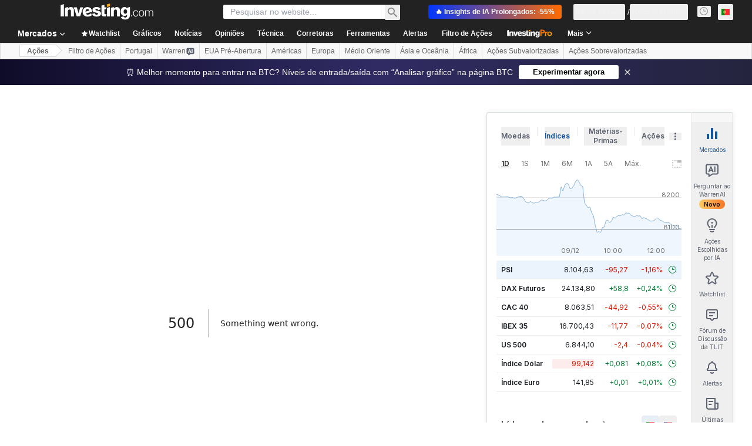

--- FILE ---
content_type: text/html; charset=utf-8
request_url: https://pt.investing.com/equities/telecom-italia-consensus-estimates
body_size: 148022
content:
<!DOCTYPE html><html lang="pt-pt" dir="ltr" class="html"><head><meta charSet="utf-8" data-next-head=""/><meta name="viewport" content="initial-scale=1.0,width=device-width" data-next-head=""/><link rel="canonical" href="https://pt.investing.com/equities/telecom-italia-consensus-estimates" data-next-head=""/><link rel="alternate" hrefLang="x-default" href="https://www.investing.com/equities/telecom-italia-consensus-estimates" data-next-head=""/><link rel="alternate" hrefLang="en-us" href="https://www.investing.com/equities/telecom-italia-consensus-estimates" data-next-head=""/><link rel="alternate" hrefLang="he-il" href="https://il.investing.com/equities/telecom-italia-consensus-estimates" data-next-head=""/><link rel="alternate" hrefLang="ar" href="https://sa.investing.com/equities/telecom-italia-consensus-estimates" data-next-head=""/><link rel="alternate" hrefLang="es" href="https://es.investing.com/equities/telecom-italia-consensus-estimates" data-next-head=""/><link rel="alternate" hrefLang="fr" href="https://fr.investing.com/equities/telecom-italia-consensus-estimates" data-next-head=""/><link rel="alternate" hrefLang="zh-cn" href="https://cn.investing.com/equities/telecom-italia-consensus-estimates" data-next-head=""/><link rel="alternate" hrefLang="ru" href="https://ru.investing.com/equities/telecom-italia-consensus-estimates" data-next-head=""/><link rel="alternate" hrefLang="de" href="https://de.investing.com/equities/telecom-italia-consensus-estimates" data-next-head=""/><link rel="alternate" hrefLang="it" href="https://it.investing.com/equities/telecom-italia-consensus-estimates" data-next-head=""/><link rel="alternate" hrefLang="tr-tr" href="https://tr.investing.com/equities/telecom-italia-consensus-estimates" data-next-head=""/><link rel="alternate" hrefLang="ja" href="https://jp.investing.com/equities/telecom-italia-consensus-estimates" data-next-head=""/><link rel="alternate" hrefLang="pt" href="https://br.investing.com/equities/telecom-italia-consensus-estimates" data-next-head=""/><link rel="alternate" hrefLang="sv-se" href="https://se.investing.com/equities/telecom-italia-consensus-estimates" data-next-head=""/><link rel="alternate" hrefLang="el" href="https://gr.investing.com/equities/telecom-italia-consensus-estimates" data-next-head=""/><link rel="alternate" hrefLang="pl" href="https://pl.investing.com/equities/telecom-italia-consensus-estimates" data-next-head=""/><link rel="alternate" hrefLang="nl" href="https://nl.investing.com/equities/telecom-italia-consensus-estimates" data-next-head=""/><link rel="alternate" hrefLang="fi" href="https://fi.investing.com/equities/telecom-italia-consensus-estimates" data-next-head=""/><link rel="alternate" hrefLang="ko-kr" href="https://kr.investing.com/equities/telecom-italia-consensus-estimates" data-next-head=""/><link rel="alternate" hrefLang="es-mx" href="https://mx.investing.com/equities/telecom-italia-consensus-estimates" data-next-head=""/><link rel="alternate" hrefLang="pt-pt" href="https://pt.investing.com/equities/telecom-italia-consensus-estimates" data-next-head=""/><link rel="alternate" hrefLang="en-gb" href="https://uk.investing.com/equities/telecom-italia-consensus-estimates" data-next-head=""/><link rel="alternate" hrefLang="vi-vn" href="https://vn.investing.com/equities/telecom-italia-consensus-estimates" data-next-head=""/><link rel="alternate" hrefLang="th-th" href="https://th.investing.com/equities/telecom-italia-consensus-estimates" data-next-head=""/><link rel="alternate" hrefLang="id-id" href="https://id.investing.com/equities/telecom-italia-consensus-estimates" data-next-head=""/><link rel="alternate" hrefLang="zh-hk" href="https://hk.investing.com/equities/telecom-italia-consensus-estimates" data-next-head=""/><link rel="alternate" hrefLang="en-in" href="https://in.investing.com/equities/telecom-italia-consensus-estimates" data-next-head=""/><link rel="alternate" hrefLang="ms" href="https://ms.investing.com/equities/telecom-italia-consensus-estimates" data-next-head=""/><link rel="alternate" hrefLang="en-ca" href="https://ca.investing.com/equities/telecom-italia-consensus-estimates" data-next-head=""/><link rel="alternate" hrefLang="en-au" href="https://au.investing.com/equities/telecom-italia-consensus-estimates" data-next-head=""/><link rel="alternate" hrefLang="en-za" href="https://za.investing.com/equities/telecom-italia-consensus-estimates" data-next-head=""/><link rel="alternate" hrefLang="hi" href="https://hi.investing.com/equities/telecom-italia-consensus-estimates" data-next-head=""/><link rel="alternate" hrefLang="en-ng" href="https://ng.investing.com/equities/telecom-italia-consensus-estimates" data-next-head=""/><link rel="alternate" hrefLang="en-ph" href="https://ph.investing.com/equities/telecom-italia-consensus-estimates" data-next-head=""/><meta property="og:type" content="website" data-next-head=""/><meta property="og:url" content="https://pt.investing.com/equities/telecom-italia-consensus-estimates" data-next-head=""/><meta property="og:image" content="https://i-invdn-com.investing.com/redesign/images/seo/investing_300X300.png" data-next-head=""/><meta property="og:site_name" content="Investing.com Portugal" data-next-head=""/><meta property="og:locale" content="pt_PT" data-next-head=""/><meta name="twitter:card" content="summary" data-next-head=""/><meta name="twitter:site" content="@InvestingPT" data-next-head=""/><meta name="twitter:image" content="https://i-invdn-com.investing.com/redesign/images/seo/investing_300X300.png" data-next-head=""/><meta name="global-translation-variables" content="&quot;{}&quot;" data-next-head=""/><title data-next-head="">Preço-Alvo Telecom Italia | Ações TLIT - Investing.com</title><meta name="description" content="Veja o preço-alvo das ações TLIT. Nossas estimativas consensuais para Telecom Italia indicam o consenso entre as projeções de preços para os próximos 12 meses." data-next-head=""/><meta name="twitter:title" content="Preço-Alvo Telecom Italia | Ações TLIT - Investing.com" data-next-head=""/><meta property="og:title" content="Preço-Alvo Telecom Italia | Ações TLIT - Investing.com" data-next-head=""/><meta name="twitter:description" content="Veja o preço-alvo das ações TLIT. Nossas estimativas consensuais para Telecom Italia indicam o consenso entre as projeções de preços para os próximos 12 meses." data-next-head=""/><meta property="og:description" content="Veja o preço-alvo das ações TLIT. Nossas estimativas consensuais para Telecom Italia indicam o consenso entre as projeções de preços para os próximos 12 meses." data-next-head=""/><link rel="dns-prefetch" href="//securepubads.g.doubleclick.net"/><link rel="dns-prefetch" href="//monetization.prod.invmed.co"/><link rel="dns-prefetch" href="//c.amazon-adsystem.com"/><link rel="dns-prefetch" href="//fonts.googleapis.com"/><link rel="preconnect" href="//cdn.investing.com"/><link rel="preconnect" href="//live.primis.tech"/><link rel="preconnect" href="//fonts.gstatic.com" crossorigin=""/><link rel="icon" href="/favicon.ico" type="image/x-icon"/><link rel="icon" type="image/png" sizes="16x16" href="/favicon-16x16.png"/><link rel="icon" type="image/png" sizes="32x32" href="/favicon-32x32.png"/><link rel="icon" type="image/png" sizes="48x48" href="/favicon-48x48.png"/><link rel="apple-touch-icon" sizes="180x180" href="/apple-touch-icon.png"/><meta name="apple-mobile-web-app-capable" content="yes"/><meta name="apple-mobile-web-app-title" content="Investing.com"/><meta name="theme-color" content="#222222"/><link rel="preload" href="https://cdn.investing.com/x/2ae0694/_next/static/css/1265c7960cf8339b.css" as="style"/><link rel="preload" href="https://cdn.investing.com/x/2ae0694/_next/static/css/bacd7908dfa0e45e.css" as="style"/><link rel="preload" href="https://cdn.investing.com/x/2ae0694/_next/static/css/77e248a8f33d538f.css" as="style"/><link rel="preload" href="https://cdn.investing.com/x/2ae0694/_next/static/css/12e1b4a631d6c0a2.css" as="style"/><link rel="preload" href="https://cdn.investing.com/x/2ae0694/_next/static/css/7e93f9d70dcbe38e.css" as="style"/><script data-next-head="">window.dataLayer=window.dataLayer||[];function gtag(){dataLayer.push(arguments)};window.__imntz=window.__imntz||{};window.__imntz.queue=window.__imntz.queue||[];window.googletag=window.googletag||{cmd:[]};window.yaContextCb=window.yaContextCb||[];window.OneTrust={};function OptanonWrapper(){}</script><script>try {
            const userEmailStr = false;
            if (userEmailStr) {
                window.__imntz.queue.push(() => { window.__imntz.api().setUserDetail("email", userEmailStr) })
            }
        } catch (error) {
            console.error("Failed to serialize userEmailHashed:", error);
        }</script><script type="application/ld+json" data-next-head="">{"@context":"https://schema.org","@type":"FAQPage","mainEntity":[{"@type":"Question","name":"A TLIT é para comprar, vender ou manter?","acceptedAnswer":{"@type":"Answer","text":"A avaliação de consenso da Telecom Italia é “Compra”, com base nos insights de 15 analistas. 10 analistas recomendam comprar a ação, 0 sugerem vender e 6 recomendam manter."}},{"@type":"Question","name":"Qual é o preço-alvo da Telecom Italia (TLIT) segundo os analistas?","acceptedAnswer":{"@type":"Answer","text":"De acordo com as estimativas de 15 analistas, o preço-alvo médio de 12 meses da Telecom Italia é de 0.51867, com uma estimativa alta de 0.65 e uma estimativa baixa de 0.36."}},{"@type":"Question","name":"Qual é o potencial altista ou baixista da TLIT com base no preço-alvo médio dos analistas?","acceptedAnswer":{"@type":"Answer","text":"A Telecom Italia tem um potencial Upside de +6,15%, com base no preço-alvo médio dos analistas."}},{"@type":"Question","name":"Qual foi o desempenho da ação da Telecom Italia nas últimas 52 semanas?","acceptedAnswer":{"@type":"Answer","text":"O intervalo de 52 semanas da Telecom Italia oscila entre 0,2383 e 0,5324."}}]}</script><link rel="stylesheet" href="https://fonts.googleapis.com/css2?family=Inter:wght@400;500;600;700&amp;display=swap"/><script id="init_globals" data-nscript="beforeInteractive">window.page_design="refactoring_full_width";(function(w,d,s,l,i){w[l]=w[l]||[];w[l].push({'gtm.start':new Date().getTime(),event:'gtm.js'});var f=d.getElementsByTagName(s)[0],j=d.createElement(s),dl=l!='dataLayer'?'&l='+l:'';j.async=true;j.src='/gcode/?id='+i+dl;f.parentNode.insertBefore(j,f);})(window,document,'script','dataLayer','GTM-PGT3R3D');</script><script id="fb_pixel" data-nscript="beforeInteractive">!function(f,b,e,v,n,t,s){if(f.fbq)return;n=f.fbq=function(){n.callMethod? n.callMethod.apply(n,arguments):n.queue.push(arguments)};if(!f._fbq)f._fbq=n;n.push=n;n.loaded=!0;n.version='2.0';n.queue=[];t=b.createElement(e);t.async=!0;t.src=v;s=b.getElementsByTagName(e)[0];s.parentNode.insertBefore(t,s)}(window, document,'script','https://connect.facebook.net/en_US/fbevents.js');</script><script id="pubx_ads" data-nscript="beforeInteractive">(function(){
                            var PUBX_FF_ALWAYS_ENABLED = true;
                            var PUBX_ON_PERCENTAGE = 95;
                            var AUCTION_DELAY = 100;
                            var pubxId = "71b864d1-8747-49a4-9279-13f89d43e57f";
                            var pbNamespace = "pbjs";
                            var e=window[pbNamespace]=window[pbNamespace]||{};e.que=e.que||[];window.__pubx__=window.__pubx__||{};window.__pubx__.pubxFFAlwaysEnabled=PUBX_FF_ALWAYS_ENABLED;var o=null;window.__pubxLoaded__=Math.random()<PUBX_ON_PERCENTAGE/100;var a=`https://floor.pbxai.com/?pubxId=${pubxId}${window.__pubxLoaded__?"":`&pbx_e=1`}&page=${window.location.href}`;const n={a:[0,1],b:[2,6],c:[7,11],d:[12,16],e:[17,Number.MAX_SAFE_INTEGER]};const t=(e,o)=>{const a=e.bidRequestsCount||0;const t=Object.keys(n);for(const e of t){const o=n[e];if(a>=o[0]&&a<=o[1]){return e}}return t[t.length-1]};const r=(e,o)=>e.bidder;if(e.que.push===Array.prototype.push&&(window.__pubxLoaded__||PUBX_FF_ALWAYS_ENABLED)){var d=document.createElement("link");d.rel="preload";d.href=a;d.as="fetch";d.crossOrigin=true;document.head.appendChild(d)}if(window.__pubxLoaded__){try{var u=localStorage.getItem("pubx:defaults");var i=JSON.parse(u);var _=i?i["data"]:o;window.__pubx__.pubxDefaultsAvailable=true;if(!_||_&&typeof _==="object"&&_.expiry<Date.now()){window.__pubx__.pubxDefaultsAvailable=false}else{o=_}}catch(e){console.error("Pubx: Error parsing defaults",e);window.__pubx__.pubxDefaultsAvailable=false}}if(PUBX_FF_ALWAYS_ENABLED||window.__pubxLoaded__){e.que.push((function(){e.setConfig({floors:{enforcement:{floorDeals:true},auctionDelay:AUCTION_DELAY,endpoint:{url:a},additionalSchemaFields:{rank:t,bidder:r},data:o}})}))}var p=document.createElement("script"),l=`https://cdn.pbxai.com/${pubxId}.js?pbxd=${encodeURIComponent(window.location.origin)}`;p.src=l;p.async=true;document.head.appendChild(p);
                        })();</script><script id="inv_ads" data-nscript="beforeInteractive">window.__imntz.config={preset:{"version":"1679","wrapper":"3.36.1-rc3","prebid":"21","constraints":{"bid_factor":{"adagio":[0.93],"amazon":[1],"appnexus":[0.93],"criteo":[0.9],"inmobi":[0.9],"insticator":[0.92],"ix":[0.92],"medianet":[0.88],"nextMillennium":[0.92],"pubmatic":[0.87],"richaudience":[0.9],"seedtag":[0.9],"sevio":[0.9],"smilewanted":[0.87],"sparteo":[0.92],"triplelift":[0.92],"triplelift_native":[0.92],"vidazoo_display":[0.95],"vidazoo_run":[0.95],"vidazooRTB":[0.95]},"bid_page":{},"ccpa_compatible":{"adagio":true,"amazon":true,"appnexus":true,"criteo":true,"inmobi":true,"insticator":true,"ix":true,"medianet":true,"nextMillennium":true,"pubmatic":true,"richaudience":true,"seedtag":true,"sevio":true,"smilewanted":true,"sparteo":true,"triplelift":true,"triplelift_native":true,"vidazoo_display":true,"vidazoo_run":true,"vidazooRTB":true},"gdpr_compatible":{"adagio":true,"amazon":true,"appnexus":true,"criteo":true,"inmobi":true,"insticator":true,"ix":true,"medianet":true,"nextMillennium":true,"pubmatic":true,"richaudience":true,"seedtag":true,"sevio":true,"smilewanted":true,"sparteo":true,"triplelift":true,"triplelift_native":true,"vidazoo_display":true,"vidazoo_run":true,"vidazooRTB":true},"exclude_adex":false,"auction_timeout":3000},"bidderConfig":[],"bidderAliases":{"triplelift_native":"triplelift","vidazoo_display":"vidazoo","vidazoo_run":"vidazoo","vidazooRTB":"vidazoo"},"analyticsRefreshCounterMainSite":true,"analyticsPrebidMainSite":[],"userIdsMainSite":[{"name":"lotamePanoramaId","params":{"clientId":"17516"}}],"rtdProviders":[{"name":"adagio","params":{"site":"ms-investing-com","organizationId":"1306"}},{"name":"contxtful","waitForIt":true,"params":{"version":"v1","customer":"INVP251016","bidders":["contxtful"],"adServerTargeting":true}}],"intentIQ":{"enabled":false,"config":{}},"ad_units":[{"placement":"Billboard_Default","group":"Billboard_Desktop","name":"/6938/FP_PT_site/FP_PT_Billboard_Default","sizesV2":{"0":["fluid",[980,250],[970,250],[970,90],[728,90]],"1440":["fluid",[1,1],[1000,200],[70,130],[980,250],[970,100],[1192,250],[1192,90],[1192,100],[1192,130],[1192,250]]},"refreshSettings":{"refresh":30000,"maxRefreshWhenNoFill":2,"emptySlotRefreshTimeout":20000},"conditions":{},"adex_sizes":null,"infinite":false,"interstitial":false,"repeatable":true,"reportable":true,"position":4,"bidders":[{"bidder":"adagio","params":{"organizationId":"1306","site":"ms-investing-com","placement":"FP_Desktop_Billboard_Default"}},{"bidder":"amazon","params":{}},{"bidder":"appnexus","params":{"placementId":25736098}},{"bidder":"criteo","params":{"networkId":8767,"pubid":"101558","publisherSubId":"Investing_FP"}},{"bidder":"inmobi","params":{"plc":"10000516454"}},{"bidder":"insticator","params":{"adUnitId":"01J7KDP73SZRTF5JFW5Y3BYCJB"}},{"bidder":"ix","params":{"siteId":"842306"}},{"bidder":"medianet","params":{"cid":"8CUFV8103","crid":"461148263"}},{"bidder":"nextMillennium","params":{"placement_id":"38476"}},{"bidder":"pubmatic","params":{"publisherId":"158008","adSlot":"FP_Desktop_Billboard_Default"}},{"bidder":"richaudience","params":{"pid":"Igh8Py6HZx","supplyType":"site"}},{"bidder":"seedtag","params":{"publisherId":"8874-9209-01","adUnitId":"33954228","placement":"inBanner"}},{"bidder":"sevio","params":{"zone":"707e58fe-594f-44b8-a90a-efc82e5d3359"}},{"bidder":"smilewanted","params":{"zoneId":"investing.com_hb_display_1"}},{"bidder":"sparteo","params":{"networkId":"db772092-18cf-4792-8b3e-813f4058138b"}},{"bidder":"triplelift","params":{"inventoryCode":"FP_Desktop_Billboard_Default"}},{"bidder":"triplelift_native","params":{"inventoryCode":"FP_Desktop_Billboard_Default"}},{"bidder":"vidazoo_display","params":{"cId":"63cfdd11f8623a513e005157","pId":"59ac17c192832d0011283fe3"}},{"bidder":"vidazoo_run","params":{"cId":"66826e41f025c827c59e1f33","pId":"59ac17c192832d0011283fe3","subDomain":"exchange"}},{"bidder":"vidazooRTB","params":{"cId":"6370fa452697061fcb6a0e92","pId":"59ac17c192832d0011283fe3","subDomain":"exchange"}}]},{"placement":"Content_box1","group":"Content_Box_Desktop","name":"/6938/FP_PT_site/FP_PT_Content_box1","sizesV2":{"0":[[336,280],[300,250],[320,100]]},"refreshSettings":{"refresh":30000,"maxRefreshWhenNoFill":2,"emptySlotRefreshTimeout":20000},"conditions":{},"adex_sizes":null,"infinite":true,"interstitial":false,"repeatable":true,"reportable":false,"position":0,"bidders":[{"bidder":"adagio","params":{"organizationId":"1306","site":"ms-investing-com","placement":"FP_Content_box1"}},{"bidder":"amazon","params":{}},{"bidder":"appnexus","params":{"placementId":32284523}},{"bidder":"criteo","params":{"networkId":8767,"pubid":"101558","publisherSubId":"Investing_FP"}},{"bidder":"inmobi","params":{"plc":"10000516455"}},{"bidder":"insticator","params":{"adUnitId":"01J7KDP73SZRTF5JFW5Y3BYCJB"}},{"bidder":"ix","params":{"siteId":"1081693"}},{"bidder":"medianet","params":{"cid":"8CUFV8103","crid":"396815734"}},{"bidder":"nextMillennium","params":{"placement_id":"54125"}},{"bidder":"pubmatic","params":{"publisherId":"158008","adSlot":"FP_Content_box1"}},{"bidder":"richaudience","params":{"pid":"bgzuJBsVNN","supplyType":"site"}},{"bidder":"seedtag","params":{"publisherId":"8874-9209-01","adUnitId":"31389115","placement":"inArticle"}},{"bidder":"sevio","params":{"zone":"91b2b108-01e6-4f4f-91ac-ea8126cf8513"}},{"bidder":"smilewanted","params":{"zoneId":"investing.com_hb_display_10"}},{"bidder":"sparteo","params":{"networkId":"db772092-18cf-4792-8b3e-813f4058138b"}},{"bidder":"triplelift","params":{"inventoryCode":"investing_FP_Content_Touch_box1_300x250_pb"}},{"bidder":"triplelift_native","params":{"inventoryCode":"investing_FP_Content_Touch_box1_300x250_pb"}},{"bidder":"vidazoo_display","params":{"cId":"63cfdd11f8623a513e005157","pId":"59ac17c192832d0011283fe3"}},{"bidder":"vidazoo_run","params":{"cId":"66826e41f025c827c59e1f33","pId":"59ac17c192832d0011283fe3","subDomain":"exchange"}},{"bidder":"vidazooRTB","params":{"cId":"6370fa452697061fcb6a0e92","pId":"59ac17c192832d0011283fe3","subDomain":"exchange"}}]},{"placement":"Content_box2","group":"Content_Box_Desktop","name":"/6938/FP_PT_site/FP_PT_Content_box2","sizesV2":{"0":[[336,280],[300,250],[320,100]]},"refreshSettings":{"refresh":30000,"maxRefreshWhenNoFill":2,"emptySlotRefreshTimeout":20000},"conditions":{},"adex_sizes":null,"infinite":true,"interstitial":false,"repeatable":true,"reportable":false,"position":0,"bidders":[{"bidder":"adagio","params":{"organizationId":"1306","site":"ms-investing-com","placement":"FP_Content_box2"}},{"bidder":"amazon","params":{}},{"bidder":"appnexus","params":{"placementId":32284524}},{"bidder":"criteo","params":{"networkId":8767,"pubid":"101558","publisherSubId":"Investing_FP"}},{"bidder":"inmobi","params":{"plc":"10000516466"}},{"bidder":"insticator","params":{"adUnitId":"01J7KDP73SZRTF5JFW5Y3BYCJB"}},{"bidder":"ix","params":{"siteId":"1081694"}},{"bidder":"medianet","params":{"cid":"8CUFV8103","crid":"470368241"}},{"bidder":"nextMillennium","params":{"placement_id":"54126"}},{"bidder":"pubmatic","params":{"publisherId":"158008","adSlot":"FP_Content_box2"}},{"bidder":"richaudience","params":{"pid":"clrDnhUiMu","supplyType":"site"}},{"bidder":"seedtag","params":{"publisherId":"8874-9209-01","adUnitId":"31389115","placement":"inArticle"}},{"bidder":"sevio","params":{"zone":"ff16c017-b79c-4252-b527-e6d0e042ff08"}},{"bidder":"smilewanted","params":{"zoneId":"investing.com_hb_display_11"}},{"bidder":"sparteo","params":{"networkId":"db772092-18cf-4792-8b3e-813f4058138b"}},{"bidder":"triplelift","params":{"inventoryCode":"investing_FP_Content_Touch_box1_300x250_pb"}},{"bidder":"triplelift_native","params":{"inventoryCode":"investing_FP_Content_Touch_box1_300x250_pb"}},{"bidder":"vidazoo_display","params":{"cId":"63cfdd11f8623a513e005157","pId":"59ac17c192832d0011283fe3"}},{"bidder":"vidazoo_run","params":{"cId":"66826e41f025c827c59e1f33","pId":"59ac17c192832d0011283fe3","subDomain":"exchange"}},{"bidder":"vidazooRTB","params":{"cId":"6370fa452697061fcb6a0e92","pId":"59ac17c192832d0011283fe3","subDomain":"exchange"}}]},{"placement":"Content_box1","group":"Content_Box_Desktop","name":"/6938/FP_PT_site/FP_PT_Content_box3","sizesV2":{"0":[[336,280],[300,250],[320,100]]},"refreshSettings":{"refresh":30000,"maxRefreshWhenNoFill":2,"emptySlotRefreshTimeout":20000},"conditions":{},"adex_sizes":null,"infinite":true,"interstitial":false,"repeatable":true,"reportable":false,"position":0,"bidders":[{"bidder":"adagio","params":{"organizationId":"1306","site":"ms-investing-com","placement":"FP_Content_box3"}},{"bidder":"amazon","params":{}},{"bidder":"appnexus","params":{"placementId":33153547}},{"bidder":"criteo","params":{"networkId":8767,"pubid":"101558","publisherSubId":"Investing_FP"}},{"bidder":"inmobi","params":{"plc":"10000516467"}},{"bidder":"insticator","params":{"adUnitId":"01J7KDP73SZRTF5JFW5Y3BYCJB"}},{"bidder":"ix","params":{"siteId":"1121966"}},{"bidder":"medianet","params":{"cid":"8CUFV8103","crid":"371597972"}},{"bidder":"nextMillennium","params":{"placement_id":"59561"}},{"bidder":"pubmatic","params":{"publisherId":"158008","adSlot":"FP_Content_box3"}},{"bidder":"richaudience","params":{"pid":"TzwcYyGuQa","supplyType":"site"}},{"bidder":"seedtag","params":{"publisherId":"8874-9209-01","adUnitId":"31093022","placement":"inArticle"}},{"bidder":"sevio","params":{"zone":"2eb6009c-0f72-410c-bb46-443de20c78dd"}},{"bidder":"smilewanted","params":{"zoneId":"investing.com_hb_display_12"}},{"bidder":"sparteo","params":{"networkId":"db772092-18cf-4792-8b3e-813f4058138b"}},{"bidder":"triplelift","params":{"inventoryCode":"investing_FP_Content_Touch_box1_300x250_pb"}},{"bidder":"triplelift_native","params":{"inventoryCode":"investing_FP_Content_Touch_box1_300x250_pb"}},{"bidder":"vidazoo_display","params":{"cId":"63cfdd11f8623a513e005157","pId":"59ac17c192832d0011283fe3"}},{"bidder":"vidazoo_run","params":{"cId":"66826e41f025c827c59e1f33","pId":"59ac17c192832d0011283fe3","subDomain":"exchange"}},{"bidder":"vidazooRTB","params":{"cId":"6370fa452697061fcb6a0e92","pId":"59ac17c192832d0011283fe3","subDomain":"exchange"}}]},{"placement":"Content_box2","group":"Content_Box_Desktop","name":"/6938/FP_PT_site/FP_PT_Content_box4","sizesV2":{"0":[[336,280],[300,250],[320,100]]},"refreshSettings":{"refresh":30000,"maxRefreshWhenNoFill":2,"emptySlotRefreshTimeout":20000},"conditions":{},"adex_sizes":null,"infinite":true,"interstitial":false,"repeatable":true,"reportable":false,"position":0,"bidders":[{"bidder":"adagio","params":{"organizationId":"1306","site":"ms-investing-com","placement":"FP_Content_box4"}},{"bidder":"amazon","params":{}},{"bidder":"appnexus","params":{"placementId":33153546}},{"bidder":"criteo","params":{"networkId":8767,"pubid":"101558","publisherSubId":"Investing_FP"}},{"bidder":"inmobi","params":{"plc":"10000516464"}},{"bidder":"insticator","params":{"adUnitId":"01J7KDP73SZRTF5JFW5Y3BYCJB"}},{"bidder":"ix","params":{"siteId":"1121967"}},{"bidder":"medianet","params":{"cid":"8CUFV8103","crid":"777292526"}},{"bidder":"nextMillennium","params":{"placement_id":"59562"}},{"bidder":"pubmatic","params":{"publisherId":"158008","adSlot":"FP_Content_box4"}},{"bidder":"richaudience","params":{"pid":"0X2hTpKKO8","supplyType":"site"}},{"bidder":"seedtag","params":{"publisherId":"8874-9209-01","adUnitId":"31093022","placement":"inArticle"}},{"bidder":"sevio","params":{"zone":"32c688a9-a47e-4f2e-860c-f42594e1e501"}},{"bidder":"smilewanted","params":{"zoneId":"investing.com_hb_display_13"}},{"bidder":"sparteo","params":{"networkId":"db772092-18cf-4792-8b3e-813f4058138b"}},{"bidder":"triplelift","params":{"inventoryCode":"investing_FP_Content_Touch_box1_300x250_pb"}},{"bidder":"triplelift_native","params":{"inventoryCode":"investing_FP_Content_Touch_box1_300x250_pb"}},{"bidder":"vidazoo_display","params":{"cId":"63cfdd11f8623a513e005157","pId":"59ac17c192832d0011283fe3"}},{"bidder":"vidazoo_run","params":{"cId":"66826e41f025c827c59e1f33","pId":"59ac17c192832d0011283fe3","subDomain":"exchange"}},{"bidder":"vidazooRTB","params":{"cId":"6370fa452697061fcb6a0e92","pId":"59ac17c192832d0011283fe3","subDomain":"exchange"}}]},{"placement":"Content_Leaderboard1","group":"Content_Leaderboard_Desktop","name":"/6938/FP_PT_site/FP_PT_Content_Leaderboard1","sizesV2":{"0":["fluid",[728,90]]},"refreshSettings":{"refresh":30000,"maxRefreshWhenNoFill":2,"emptySlotRefreshTimeout":20000},"conditions":{},"adex_sizes":null,"infinite":true,"interstitial":false,"repeatable":true,"reportable":false,"position":0,"bidders":[{"bidder":"adagio","params":{"organizationId":"1306","site":"ms-investing-com","placement":"FP_Midpage_Leaderboard_1"}},{"bidder":"amazon","params":{}},{"bidder":"appnexus","params":{"placementId":32284522}},{"bidder":"criteo","params":{"networkId":8767,"pubid":"101558","publisherSubId":"Investing_FP"}},{"bidder":"inmobi","params":{"plc":"10000516460"}},{"bidder":"insticator","params":{"adUnitId":"01J7KDP73SZRTF5JFW5Y3BYCJB"}},{"bidder":"ix","params":{"siteId":"1081692"}},{"bidder":"medianet","params":{"cid":"8CUFV8103","crid":"184151924"}},{"bidder":"nextMillennium","params":{"placement_id":"54124"}},{"bidder":"pubmatic","params":{"publisherId":"158008","adSlot":"FP_Content_Leaderboard1"}},{"bidder":"richaudience","params":{"pid":"gDnw9o7Caz","supplyType":"site"}},{"bidder":"seedtag","params":{"publisherId":"8874-9209-01","adUnitId":"31773561","placement":"inArticle"}},{"bidder":"sevio","params":{"zone":"0ac4c6bd-40ac-4a19-ad03-0093e4b0a8cd"}},{"bidder":"smilewanted","params":{"zoneId":"investing.com_hb_display_8"}},{"bidder":"sparteo","params":{"networkId":"db772092-18cf-4792-8b3e-813f4058138b"}},{"bidder":"triplelift","params":{"inventoryCode":"investing_FP_Midpage_Leaderboard_1_728x90_pb"}},{"bidder":"triplelift_native","params":{"inventoryCode":"investing_FP_Midpage_Leaderboard_1_728x90_pb"}},{"bidder":"vidazoo_display","params":{"cId":"63cfdd11f8623a513e005157","pId":"59ac17c192832d0011283fe3"}},{"bidder":"vidazoo_run","params":{"cId":"66826e41f025c827c59e1f33","pId":"59ac17c192832d0011283fe3","subDomain":"exchange"}},{"bidder":"vidazooRTB","params":{"cId":"6370fa452697061fcb6a0e92","pId":"59ac17c192832d0011283fe3","subDomain":"exchange"}}]},{"placement":"Content_Leaderboard1","group":"Content_Leaderboard_Desktop","name":"/6938/FP_PT_site/FP_PT_Content_Leaderboard2","sizesV2":{"0":["fluid",[728,90]]},"refreshSettings":{"refresh":30000,"maxRefreshWhenNoFill":2,"emptySlotRefreshTimeout":20000},"conditions":{},"adex_sizes":null,"infinite":true,"interstitial":false,"repeatable":true,"reportable":false,"position":0,"bidders":[{"bidder":"adagio","params":{"organizationId":"1306","site":"ms-investing-com","placement":"FP_Content_Leaderboard2"}},{"bidder":"amazon","params":{}},{"bidder":"appnexus","params":{"placementId":33153548}},{"bidder":"criteo","params":{"networkId":8767,"pubid":"101558","publisherSubId":"Investing_FP"}},{"bidder":"inmobi","params":{"plc":"10000516459"}},{"bidder":"insticator","params":{"adUnitId":"01J7KDP73SZRTF5JFW5Y3BYCJB"}},{"bidder":"ix","params":{"siteId":"1121965"}},{"bidder":"medianet","params":{"cid":"8CUFV8103","crid":"425547581"}},{"bidder":"nextMillennium","params":{"placement_id":"59560"}},{"bidder":"pubmatic","params":{"publisherId":"158008","adSlot":"FP_Content_Leaderboard2"}},{"bidder":"richaudience","params":{"pid":"IS5Ezuuj9P","supplyType":"site"}},{"bidder":"seedtag","params":{"publisherId":"8874-9209-01","adUnitId":"31773561","placement":"inArticle"}},{"bidder":"sevio","params":{"zone":"d742874d-3eac-4ba9-8ecd-a92e6376f55b"}},{"bidder":"smilewanted","params":{"zoneId":"investing.com_hb_display_9"}},{"bidder":"sparteo","params":{"networkId":"db772092-18cf-4792-8b3e-813f4058138b"}},{"bidder":"triplelift","params":{"inventoryCode":"investing_FP_Midpage_Leaderboard_1_728x90_pb"}},{"bidder":"triplelift_native","params":{"inventoryCode":"investing_FP_Midpage_Leaderboard_1_728x90_pb"}},{"bidder":"vidazoo_display","params":{"cId":"63cfdd11f8623a513e005157","pId":"59ac17c192832d0011283fe3"}},{"bidder":"vidazoo_run","params":{"cId":"66826e41f025c827c59e1f33","pId":"59ac17c192832d0011283fe3","subDomain":"exchange"}},{"bidder":"vidazooRTB","params":{"cId":"6370fa452697061fcb6a0e92","pId":"59ac17c192832d0011283fe3","subDomain":"exchange"}}]},{"placement":"Content_Midpage_1","group":"Content_Midpage_1_Desktop","name":"/6938/FP_PT_site/FP_PT_Content_Midpage_1","sizesV2":{"0":["fluid",[980,250],[970,250],[970,90],[728,90],[1,1]]},"refreshSettings":{"refresh":30000,"maxRefreshWhenNoFill":2,"emptySlotRefreshTimeout":20000},"conditions":{"selector_margin_pixels":350},"adex_sizes":null,"infinite":false,"interstitial":false,"repeatable":true,"reportable":false,"position":3,"bidders":[{"bidder":"amazon","params":{}}]},{"placement":"Content_Midpage_2","group":"Content_Midpage_2_Desktop","name":"/6938/FP_PT_site/FP_PT_Content_Midpage_2","sizesV2":{"0":["fluid",[980,250],[970,250],[970,90],[728,90],[1,1]]},"refreshSettings":{"refresh":30000,"maxRefreshWhenNoFill":2,"emptySlotRefreshTimeout":20000},"conditions":{"selector_margin_pixels":350},"adex_sizes":null,"infinite":false,"interstitial":false,"repeatable":true,"reportable":false,"position":3,"bidders":[{"bidder":"amazon","params":{}}]},{"placement":"Content_Midpage_3","group":"Content_Midpage_3_Desktop","name":"/6938/FP_PT_site/FP_PT_Content_Midpage_3","sizesV2":{"0":["fluid",[980,250],[970,250],[970,90],[728,90],[1,1]]},"refreshSettings":{"refresh":30000,"maxRefreshWhenNoFill":2,"emptySlotRefreshTimeout":20000},"conditions":{"selector_margin_pixels":350},"adex_sizes":null,"infinite":false,"interstitial":false,"repeatable":true,"reportable":false,"position":3,"bidders":[{"bidder":"amazon","params":{}}]},{"placement":"Forum_Comments_Infinite","group":"Commentary_Leaderboard_Desktop","name":"/6938/FP_PT_site/FP_PT_Forum_Comments_Infinite","sizesV2":{"0":[[728,90]]},"refreshSettings":{"refresh":30000,"maxRefreshWhenNoFill":2,"emptySlotRefreshTimeout":20000},"conditions":{},"adex_sizes":null,"infinite":true,"interstitial":false,"repeatable":true,"reportable":false,"position":0,"bidders":[{"bidder":"adagio","params":{"organizationId":"1306","site":"ms-investing-com","placement":"FP_Forum_Comments_Infinite"}},{"bidder":"amazon","params":{}},{"bidder":"appnexus","params":{"placementId":31794684}},{"bidder":"criteo","params":{"networkId":8767,"pubid":"101558","publisherSubId":"Investing_FP"}},{"bidder":"inmobi","params":{"plc":"10000516456"}},{"bidder":"insticator","params":{"adUnitId":"01J7KDP73SZRTF5JFW5Y3BYCJB"}},{"bidder":"ix","params":{"siteId":"1071077"}},{"bidder":"medianet","params":{"cid":"8CUFV8103","crid":"589166642"}},{"bidder":"nextMillennium","params":{"placement_id":"52724"}},{"bidder":"pubmatic","params":{"publisherId":"158008","adSlot":"FP_Forum_Comments_Infinite"}},{"bidder":"richaudience","params":{"pid":"hf8JaKfWDM","supplyType":"site"}},{"bidder":"seedtag","params":{"publisherId":"8874-9209-01","adUnitId":"31389114","placement":"inArticle"}},{"bidder":"sevio","params":{"zone":"fd88ab06-02d9-4dae-a982-2d0262a5da8d"}},{"bidder":"smilewanted","params":{"zoneId":"investing.com_hb_display_7"}},{"bidder":"sparteo","params":{"networkId":"db772092-18cf-4792-8b3e-813f4058138b"}},{"bidder":"triplelift","params":{"inventoryCode":"investing_FP_Midpage_Leaderboard_1_728x90_pb"}},{"bidder":"triplelift_native","params":{"inventoryCode":"investing_FP_Midpage_Leaderboard_1_728x90_pb"}},{"bidder":"vidazoo_display","params":{"cId":"63cfdd11f8623a513e005157","pId":"59ac17c192832d0011283fe3"}},{"bidder":"vidazoo_run","params":{"cId":"66826e41f025c827c59e1f33","pId":"59ac17c192832d0011283fe3","subDomain":"exchange"}},{"bidder":"vidazooRTB","params":{"cId":"6370fa452697061fcb6a0e92","pId":"59ac17c192832d0011283fe3","subDomain":"exchange"}}]},{"placement":"Midpage_Leaderboard_1","group":"Midpage Leaderboard 1","name":"/6938/FP_PT_site/FP_PT_Midpage_Leaderboard_1","sizesV2":{"0":[[728,90],[468,60],["fluid"]]},"refreshSettings":{"refresh":30000,"maxRefreshWhenNoFill":2,"emptySlotRefreshTimeout":20000},"conditions":{"selector_margin_pixels":500},"adex_sizes":null,"infinite":false,"interstitial":false,"repeatable":true,"reportable":false,"position":6,"bidders":[]},{"placement":"Sideblock_1_Default","group":"Sideblock_1_Desktop","name":"/6938/FP_PT_site/FP_PT_Sideblock_1_Default","sizesV2":{"0":[[300,600],[120,600],[160,600],[336,280],[320,280],[336,250],[300,250]]},"refreshSettings":{"refresh":30000,"maxRefreshWhenNoFill":2,"emptySlotRefreshTimeout":20000},"conditions":{"selector_margin_pixels":350},"adex_sizes":null,"infinite":false,"interstitial":false,"repeatable":true,"reportable":true,"position":6,"bidders":[{"bidder":"adagio","params":{"organizationId":"1306","site":"ms-investing-com","placement":"FP_Desktop_Sideblock_1_Default"}},{"bidder":"amazon","params":{}},{"bidder":"appnexus","params":{"placementId":25736099}},{"bidder":"criteo","params":{"networkId":8767,"pubid":"101558","publisherSubId":"Investing_FP"}},{"bidder":"inmobi","params":{"plc":"10000516457"}},{"bidder":"insticator","params":{"adUnitId":"01J7KDP73SZRTF5JFW5Y3BYCJB"}},{"bidder":"ix","params":{"siteId":"842307"}},{"bidder":"medianet","params":{"cid":"8CUFV8103","crid":"853582964"}},{"bidder":"nextMillennium","params":{"placement_id":"38477"}},{"bidder":"pubmatic","params":{"publisherId":"158008","adSlot":"FP_Desktop_Sideblock_1_Default"}},{"bidder":"richaudience","params":{"pid":"iYLBbct1Yl","supplyType":"site"}},{"bidder":"seedtag","params":{"publisherId":"8874-9209-01","adUnitId":"31389115","placement":"inArticle"}},{"bidder":"sevio","params":{"zone":"31ba0913-e379-49ba-8c89-40b605f05bd8"}},{"bidder":"smilewanted","params":{"zoneId":"investing.com_hb_display_2"}},{"bidder":"sparteo","params":{"networkId":"db772092-18cf-4792-8b3e-813f4058138b"}},{"bidder":"triplelift","params":{"inventoryCode":"FP_Desktop_Sideblock_1_Default"}},{"bidder":"triplelift_native","params":{"inventoryCode":"FP_Desktop_Sideblock_1_Default"}},{"bidder":"vidazoo_display","params":{"cId":"63cfdd11f8623a513e005157","pId":"59ac17c192832d0011283fe3"}},{"bidder":"vidazoo_run","params":{"cId":"66826e41f025c827c59e1f33","pId":"59ac17c192832d0011283fe3","subDomain":"exchange"}},{"bidder":"vidazooRTB","params":{"cId":"6370fa452697061fcb6a0e92","pId":"59ac17c192832d0011283fe3","subDomain":"exchange"}}]},{"placement":"Sideblock_2_Default","group":"Sideblock_2_Desktop","name":"/6938/FP_PT_site/FP_PT_Sideblock_2_Default","sizesV2":{"0":[[336,280],[320,100],[300,100],[300,250]]},"refreshSettings":{"refresh":30000,"maxRefreshWhenNoFill":2,"emptySlotRefreshTimeout":20000},"conditions":{"selector_margin_pixels":500},"adex_sizes":null,"infinite":false,"interstitial":false,"repeatable":true,"reportable":false,"position":6,"bidders":[{"bidder":"adagio","params":{"organizationId":"1306","site":"ms-investing-com","placement":"FP_Desktop_Sideblock_2_Default"}},{"bidder":"amazon","params":{}},{"bidder":"appnexus","params":{"placementId":25736100}},{"bidder":"criteo","params":{"networkId":8767,"pubid":"101558","publisherSubId":"Investing_FP"}},{"bidder":"inmobi","params":{"plc":"10000516463"}},{"bidder":"insticator","params":{"adUnitId":"01J7KDP73SZRTF5JFW5Y3BYCJB"}},{"bidder":"ix","params":{"siteId":"842308"}},{"bidder":"medianet","params":{"cid":"8CUFV8103","crid":"134209715"}},{"bidder":"nextMillennium","params":{"placement_id":"38478"}},{"bidder":"pubmatic","params":{"publisherId":"158008","adSlot":"FP_Desktop_Sideblock_2_Default"}},{"bidder":"richaudience","params":{"pid":"3k54tN30pp","supplyType":"site"}},{"bidder":"seedtag","params":{"publisherId":"8874-9209-01","adUnitId":"31389115","placement":"inArticle"}},{"bidder":"sevio","params":{"zone":"5ded87a7-fb94-4b91-ba69-0a5f959c718c"}},{"bidder":"smilewanted","params":{"zoneId":"investing.com_hb_display_3"}},{"bidder":"sparteo","params":{"networkId":"db772092-18cf-4792-8b3e-813f4058138b"}},{"bidder":"triplelift","params":{"inventoryCode":"FP_Desktop_Sideblock_2_Default"}},{"bidder":"triplelift_native","params":{"inventoryCode":"FP_Desktop_Sideblock_2_Default"}},{"bidder":"vidazoo_display","params":{"cId":"63cfdd11f8623a513e005157","pId":"59ac17c192832d0011283fe3"}},{"bidder":"vidazoo_run","params":{"cId":"66826e41f025c827c59e1f33","pId":"59ac17c192832d0011283fe3","subDomain":"exchange"}},{"bidder":"vidazooRTB","params":{"cId":"6370fa452697061fcb6a0e92","pId":"59ac17c192832d0011283fe3","subDomain":"exchange"}}]},{"placement":"Sideblock_3_viewable","group":"Sideblock_3_Desktop","name":"/6938/FP_PT_site/FP_PT_Sideblock_3_viewable","sizesV2":{"0":[[300,600],[120,600],[160,600],[336,280],[320,280],[336,250],[300,250]]},"refreshSettings":{"refresh":30000,"maxRefreshWhenNoFill":2,"emptySlotRefreshTimeout":20000},"conditions":{"selector_margin_pixels":650},"adex_sizes":null,"infinite":false,"interstitial":false,"repeatable":true,"reportable":false,"position":6,"bidders":[{"bidder":"adagio","params":{"organizationId":"1306","site":"ms-investing-com","placement":"FP_Desktop_Sideblock_3_viewable"}},{"bidder":"amazon","params":{}},{"bidder":"appnexus","params":{"placementId":25736101}},{"bidder":"criteo","params":{"networkId":8767,"pubid":"101558","publisherSubId":"Investing_FP"}},{"bidder":"inmobi","params":{"plc":"10000516462"}},{"bidder":"insticator","params":{"adUnitId":"01J7KDP73SZRTF5JFW5Y3BYCJB"}},{"bidder":"ix","params":{"siteId":"842309"}},{"bidder":"medianet","params":{"cid":"8CUFV8103","crid":"552090665"}},{"bidder":"nextMillennium","params":{"placement_id":"38479"}},{"bidder":"pubmatic","params":{"publisherId":"158008","adSlot":"FP_Desktop_Sideblock_3_viewable"}},{"bidder":"richaudience","params":{"pid":"bPkknTNT0K","supplyType":"site"}},{"bidder":"seedtag","params":{"publisherId":"8874-9209-01","adUnitId":"31389115","placement":"inArticle"}},{"bidder":"sevio","params":{"zone":"4d9c559f-66b3-439a-937d-428740f90b58"}},{"bidder":"smilewanted","params":{"zoneId":"investing.com_hb_display_4"}},{"bidder":"sparteo","params":{"networkId":"db772092-18cf-4792-8b3e-813f4058138b"}},{"bidder":"triplelift","params":{"inventoryCode":"FP_Desktop_Sideblock_1_Default"}},{"bidder":"triplelift_native","params":{"inventoryCode":"FP_Desktop_Sideblock_1_Default"}},{"bidder":"vidazoo_display","params":{"cId":"63cfdd11f8623a513e005157","pId":"59ac17c192832d0011283fe3"}},{"bidder":"vidazoo_run","params":{"cId":"66826e41f025c827c59e1f33","pId":"59ac17c192832d0011283fe3","subDomain":"exchange"}},{"bidder":"vidazooRTB","params":{"cId":"6370fa452697061fcb6a0e92","pId":"59ac17c192832d0011283fe3","subDomain":"exchange"}}]},{"placement":"Sideblock_Comments_Infinite","group":"Commentary_Box_Desktop","name":"/6938/FP_PT_site/FP_PT_Sideblock_Comments_Infinite","sizesV2":{"0":[[300,50],[300,100],[300,250]]},"refreshSettings":{"refresh":30000,"maxRefreshWhenNoFill":2,"emptySlotRefreshTimeout":20000},"conditions":{},"adex_sizes":null,"infinite":true,"interstitial":false,"repeatable":true,"reportable":false,"position":0,"bidders":[{"bidder":"adagio","params":{"organizationId":"1306","site":"ms-investing-com","placement":"FP_Sideblock_Comments_Infinite"}},{"bidder":"amazon","params":{}},{"bidder":"appnexus","params":{"placementId":31531425}},{"bidder":"criteo","params":{"networkId":8767,"pubid":"101558","publisherSubId":"Investing_FP"}},{"bidder":"inmobi","params":{"plc":"10000516458"}},{"bidder":"insticator","params":{"adUnitId":"01J7KDP73SZRTF5JFW5Y3BYCJB"}},{"bidder":"ix","params":{"siteId":"1064402"}},{"bidder":"medianet","params":{"cid":"8CUFV8103","crid":"852475716"}},{"bidder":"nextMillennium","params":{"placement_id":"52134"}},{"bidder":"pubmatic","params":{"publisherId":"158008","adSlot":"FP_Sideblock_Comments_Infinite"}},{"bidder":"richaudience","params":{"pid":"QVWFnQnGTk","supplyType":"site"}},{"bidder":"seedtag","params":{"publisherId":"8874-9209-01","adUnitId":"31389115","placement":"inArticle"}},{"bidder":"sevio","params":{"zone":"0784ec7b-2274-409c-ab51-bd6b5902ebe1"}},{"bidder":"smilewanted","params":{"zoneId":"investing.com_hb_display_6"}},{"bidder":"sparteo","params":{"networkId":"db772092-18cf-4792-8b3e-813f4058138b"}},{"bidder":"triplelift","params":{"inventoryCode":"FP_Sideblock_Comments_Infinite"}},{"bidder":"triplelift_native","params":{"inventoryCode":"FP_Sideblock_Comments_Infinite"}},{"bidder":"vidazoo_display","params":{"cId":"63cfdd11f8623a513e005157","pId":"59ac17c192832d0011283fe3"}},{"bidder":"vidazoo_run","params":{"cId":"66826e41f025c827c59e1f33","pId":"59ac17c192832d0011283fe3","subDomain":"exchange"}},{"bidder":"vidazooRTB","params":{"cId":"6370fa452697061fcb6a0e92","pId":"59ac17c192832d0011283fe3","subDomain":"exchange"}}]},{"placement":"takeover_default","group":"Site_Scroller_Desktop","name":"/6938/FP_PT_site/FP_PT_takeover_default","sizesV2":{"1760":[[120,600],[160,600]],"2040":[[300,600],[300,250]]},"refreshSettings":{"refresh":30000,"maxRefreshWhenNoFill":2,"emptySlotRefreshTimeout":20000},"conditions":{"min_width":1760},"adex_sizes":null,"infinite":false,"interstitial":false,"repeatable":true,"reportable":false,"position":7,"bidders":[{"bidder":"adagio","params":{"organizationId":"1306","site":"ms-investing-com","placement":"FP_Takeover_Default"}},{"bidder":"amazon","params":{}},{"bidder":"appnexus","params":{"placementId":30269062}},{"bidder":"criteo","params":{"networkId":8767,"pubid":"101558","publisherSubId":"Investing_FP"}},{"bidder":"inmobi","params":{"plc":"10000516461"}},{"bidder":"insticator","params":{"adUnitId":"01J7KDP73SZRTF5JFW5Y3BYCJB"}},{"bidder":"ix","params":{"siteId":"998509"}},{"bidder":"medianet","params":{"cid":"8CUFV8103","crid":"825649285"}},{"bidder":"nextMillennium","params":{"placement_id":"42753"}},{"bidder":"pubmatic","params":{"publisherId":"158008","adSlot":"FP_Takeover_Default"}},{"bidder":"richaudience","params":{"pid":"S459IB04UX","supplyType":"site"}},{"bidder":"seedtag","params":{"publisherId":"8874-9209-01","adUnitId":"31773562","placement":"inArticle"}},{"bidder":"sevio","params":{"zone":"e6320fd5-7a36-4d7d-8fc6-69fd60c82766"}},{"bidder":"smilewanted","params":{"zoneId":"investing.com_hb_display_5"}},{"bidder":"sparteo","params":{"networkId":"db772092-18cf-4792-8b3e-813f4058138b"}},{"bidder":"triplelift","params":{"inventoryCode":"FP_Takeover_Default"}},{"bidder":"triplelift_native","params":{"inventoryCode":"FP_Takeover_Default"}},{"bidder":"vidazoo_display","params":{"cId":"63cfdd11f8623a513e005157","pId":"59ac17c192832d0011283fe3"}},{"bidder":"vidazoo_run","params":{"cId":"66826e41f025c827c59e1f33","pId":"59ac17c192832d0011283fe3","subDomain":"exchange"}},{"bidder":"vidazooRTB","params":{"cId":"6370fa452697061fcb6a0e92","pId":"59ac17c192832d0011283fe3","subDomain":"exchange"}}]},{"placement":"TNB_Instrument","group":"Trade Now_Desktop","name":"/6938/FP_PT_site/FP_PT_TNB_Instrument","sizesV2":{"0":["fluid"]},"refreshSettings":{"refresh":30000,"maxRefreshWhenNoFill":0,"emptySlotRefreshTimeout":20000,"nonProgrammaticTTL":50000},"conditions":{"selector_margin_pixels":600},"adex_sizes":null,"infinite":false,"interstitial":false,"repeatable":true,"reportable":false,"position":6,"bidders":[]},{"placement":"TNB_Right_Rail_1","group":"Trade Now","name":"/6938/FP_PT_site/FP_PT_TNB_Right_Rail_1","sizesV2":{},"refreshSettings":{"refresh":30000,"maxRefreshWhenNoFill":2,"emptySlotRefreshTimeout":20000},"conditions":{},"adex_sizes":null,"infinite":false,"interstitial":false,"repeatable":true,"reportable":false,"position":0,"bidders":[]}],"video_ad_units":[{"placement":"video-placement","conditions":{},"provider":"minutemedia","providerId":"01h7sgvh628s","params":{"mm-subId":11},"controlGroups":[{"provider":"minutemedia","providerId":"01h7sgvh628s","weight":0.2,"params":{"mm-subId":16}},{"provider":"primis","providerId":"118615","weight":0.2,"params":{}}]}],"widget_ad_units":[{"placement":"footer-widget","conditions":{"selector_margin_pixels":200},"provider":"dianomi","params":{"dianomi-context-id":2416}}]}};window.imntz_analyticsTargetCpmEnabled = true;window.dataLayer.push({event: 'mntz_js_load'});</script><script id="structured_data" type="application/ld+json" data-nscript="beforeInteractive">{"@context":"http://schema.org","@type":"Corporation","legalname":"Telecom Italia","tickersymbol":"TLIT"}</script><link rel="stylesheet" href="https://cdn.investing.com/x/2ae0694/_next/static/css/1265c7960cf8339b.css" data-n-g=""/><link rel="stylesheet" href="https://cdn.investing.com/x/2ae0694/_next/static/css/bacd7908dfa0e45e.css" data-n-p=""/><link rel="stylesheet" href="https://cdn.investing.com/x/2ae0694/_next/static/css/77e248a8f33d538f.css" data-n-p=""/><link rel="stylesheet" href="https://cdn.investing.com/x/2ae0694/_next/static/css/12e1b4a631d6c0a2.css"/><link rel="stylesheet" href="https://cdn.investing.com/x/2ae0694/_next/static/css/7e93f9d70dcbe38e.css"/><noscript data-n-css=""></noscript><script defer="" noModule="" src="https://cdn.investing.com/x/2ae0694/_next/static/chunks/polyfills-42372ed130431b0a.js"></script><script src="https://securepubads.g.doubleclick.net/tag/js/gpt.js" async="" data-nscript="beforeInteractive"></script><script src="https://promos.investing.com/w37htfhcq2/vendor/9a63d23b-49c1-4335-b698-e7f3ab10af6c/lightbox_speed.js" async="" data-nscript="beforeInteractive"></script><script src="https://monetization.prod.invmed.co/wrapper/3.36.1-rc3/wrapper.min.js" defer="" data-nscript="beforeInteractive"></script><script src="https://monetization.prod.invmed.co/prebid/21/pbjs.min.js" defer="" data-nscript="beforeInteractive"></script><script src="https://c.amazon-adsystem.com/aax2/apstag.js" defer="" data-nscript="beforeInteractive"></script><script src="https://appleid.cdn-apple.com/appleauth/static/jsapi/appleid/1/pt_PT/appleid.auth.js" async="" defer="" data-nscript="beforeInteractive"></script><script src="https://accounts.google.com/gsi/client?hl=pt-PT" async="" defer="" data-nscript="beforeInteractive"></script><script defer="" src="https://cdn.investing.com/x/2ae0694/_next/static/chunks/4350.fd5ffe7670841182.js"></script><script defer="" src="https://cdn.investing.com/x/2ae0694/_next/static/chunks/1850-fc5962dd4d0f54ab.js"></script><script defer="" src="https://cdn.investing.com/x/2ae0694/_next/static/chunks/3178-d1bf6e1ae573de26.js"></script><script defer="" src="https://cdn.investing.com/x/2ae0694/_next/static/chunks/5035.219b8b77b3903527.js"></script><script defer="" src="https://cdn.investing.com/x/2ae0694/_next/static/chunks/1836.ef9d153abd5bbd6b.js"></script><script defer="" src="https://cdn.investing.com/x/2ae0694/_next/static/chunks/4587-7704bda28582a769.js"></script><script defer="" src="https://cdn.investing.com/x/2ae0694/_next/static/chunks/5560.427a261ea372d6ac.js"></script><script defer="" src="https://cdn.investing.com/x/2ae0694/_next/static/chunks/1042.88dafba0ff671dc4.js"></script><script defer="" src="https://cdn.investing.com/x/2ae0694/_next/static/chunks/1125.9d5ad858e06eb61d.js"></script><script defer="" src="https://cdn.investing.com/x/2ae0694/_next/static/chunks/8229.290f88d9f09c9613.js"></script><script defer="" src="https://cdn.investing.com/x/2ae0694/_next/static/chunks/730.3a86f6e8b31bbc92.js"></script><script src="https://cdn.investing.com/x/2ae0694/_next/static/chunks/webpack-be9dd42ad2f51004.js" defer=""></script><script src="https://cdn.investing.com/x/2ae0694/_next/static/chunks/framework-f8d751c8da87b5be.js" defer=""></script><script src="https://cdn.investing.com/x/2ae0694/_next/static/chunks/main-f6cbd7209a60eab8.js" defer=""></script><script src="https://cdn.investing.com/x/2ae0694/_next/static/chunks/pages/_app-b1c59ac082b7defd.js" defer=""></script><script src="https://cdn.investing.com/x/2ae0694/_next/static/chunks/8992-8a8e9eceb1b8e79f.js" defer=""></script><script src="https://cdn.investing.com/x/2ae0694/_next/static/chunks/5573-c644b49bd25b1334.js" defer=""></script><script src="https://cdn.investing.com/x/2ae0694/_next/static/chunks/2933-7d1474e29fc54bda.js" defer=""></script><script src="https://cdn.investing.com/x/2ae0694/_next/static/chunks/58-e9d6392339d48cdc.js" defer=""></script><script src="https://cdn.investing.com/x/2ae0694/_next/static/chunks/3103-e7126251c093f2d2.js" defer=""></script><script src="https://cdn.investing.com/x/2ae0694/_next/static/chunks/5059-2dc9569fc4fa7b64.js" defer=""></script><script src="https://cdn.investing.com/x/2ae0694/_next/static/chunks/1426-1530d79262015a49.js" defer=""></script><script src="https://cdn.investing.com/x/2ae0694/_next/static/chunks/pages/equities/%5B...equity%5D-903f3d23553fd27b.js" defer=""></script><script src="https://cdn.investing.com/x/2ae0694/_next/static/2ae0694/_buildManifest.js" defer=""></script><script src="https://cdn.investing.com/x/2ae0694/_next/static/2ae0694/_ssgManifest.js" defer=""></script></head><body class="typography default-theme"><script>(function(h,o,t,j,a,r){
        h.hj=h.hj||function(){(h.hj.q=h.hj.q||[]).push(arguments)};
        h._hjSettings={hjid:174945,hjsv:6};
        a=o.getElementsByTagName('head')[0];
        r=o.createElement('script');r.async=1;
        r.src=t+h._hjSettings.hjid+j+h._hjSettings.hjsv;
        a.appendChild(r);
    })(window,document,'https://static.hotjar.com/c/hotjar-','.js?sv=');</script><div id="__next"><div class="fixed left-0 right-0 top-0 z-100 h-[3px] transition-opacity duration-500 ease-linear opacity-0"><div class="h-[3px] origin-left bg-[#0A69E5] transition-transform duration-200 ease-linear" style="transform:scaleX(0)"></div></div><header class="header_header__ts5le mb-[46px] sm:mb-12 md:!mb-[66px] bg-inv-grey-800 p-2.5 md:p-0" data-test="main-header"><div class="flex justify-center md:bg-inv-grey-800 md:text-white xxl:px-[160px] xxxl:px-[300px] header_top-row-wrapper__7SAiJ"><section class="header_top-row__i6XkJ w-full max-w-screen-md xl:container mdMax:bg-inv-grey-800 md:max-w-full md:!px-7 md2:!px-8 xl:mx-auto"><button class="relative inline-flex items-center justify-center whitespace-nowrap rounded-sm p-1.5 text-xs font-bold leading-tight no-underline disabled:bg-inv-grey-50 disabled:text-inv-grey-400 text-inv-grey-700 header_menu-button___fM3l mdMax:h-8 mdMax:w-8 mdMax:text-white md:hidden" type="button" data-test="main-menu-button-mobile"><svg viewBox="0 0 24 24" width="1em" fill="none" class="text-2xl" style="height:auto"><path fill="currentColor" fill-rule="evenodd" d="M1 18h22v-2H1v2ZM1 13h22v-2H1v2ZM1 6v2h22V6H1Z" clip-rule="evenodd"></path></svg></button><div class="text-white header_logo__RW0M7"><a class="block" title="Investing.com - O Portal Líder Financeiro" data-test="logo-icon-link" href="https://pt.investing.com/"><svg data-test="logo-icon-svg" viewBox="0 0 180 32" role="img" fill="none" class="h-auto max-h-6 w-full md:max-h-7"><title data-test="logo-icon-title">Investing.com - O Portal Líder Financeiro</title><path fill-rule="evenodd" clip-rule="evenodd" d="M76.183 15.303c-1.1-.66-2.532-.991-3.853-1.211-.55-.11-1.21-.22-1.761-.33-.88-.22-2.973-.661-2.973-1.872 0-.99 1.211-1.321 2.202-1.321 1.762 0 2.863.55 3.193 2.202l5.064-1.432c-.55-3.412-4.844-4.513-8.147-4.513-3.413 0-8.036 1.1-8.036 5.394 0 3.743 2.862 4.624 5.834 5.285.771.11 1.542.33 2.202.55.991.22 2.863.55 2.863 1.872 0 1.32-1.652 1.871-2.973 1.871-1.871 0-3.192-1.1-3.413-2.972l-4.954 1.32c.66 4.074 4.734 5.285 8.477 5.285 4.184 0 8.587-1.651 8.587-6.275-.11-1.541-.99-2.973-2.312-3.853zM0 25.1h6.275V1.21L0 2.973V25.1zM19.486 6.936c-2.091 0-4.514 1.1-5.614 3.082V6.826L8.257 8.367v16.734h5.725v-9.688c0-2.202 1.1-3.743 3.302-3.743 2.863 0 2.753 2.532 2.753 4.734V25.1h5.725V13.76c.11-4.293-1.652-6.825-6.276-6.825zm32.697 0c-5.284 0-9.467 3.853-9.467 9.247 0 6.056 4.073 9.358 9.688 9.358 2.862 0 6.165-.99 8.257-2.752l-1.542-4.184c-1.43 1.872-3.853 3.083-6.385 3.083-1.651 0-3.303-.66-3.853-2.202l12.22-3.413c0-5.504-3.413-9.137-8.917-9.137zm-3.853 8.807c-.11-2.532 1.211-4.954 3.854-4.954 1.761 0 3.082 1.321 3.412 2.973l-7.266 1.981zm39.964-4.624l.99-3.743h-4.183V2.532l-5.725 1.652v14.862c0 4.844 1.321 6.275 6.165 6.165.66 0 1.762-.11 2.532-.22l1.211-4.404c-.77.22-2.312.44-3.192.11-.66-.22-.991-.77-.991-1.541v-8.037h3.193zM38.092 7.376l-3.303 11.78-3.303-11.78h-6.055l5.835 17.615h6.606l5.944-17.615h-5.724zm108 16.844c-2.532 0-3.853-2.532-3.853-4.954 0-2.422 1.321-4.954 3.853-4.954 1.651 0 2.752 1.1 3.082 2.752l1.321-.33c-.44-2.422-2.201-3.633-4.403-3.633-3.413 0-5.285 2.862-5.285 6.165s1.872 6.165 5.285 6.165c2.422 0 4.073-1.651 4.513-4.073l-1.321-.33c-.22 1.651-1.541 3.192-3.192 3.192zm11.119-11.119c-3.413 0-5.284 2.862-5.284 6.165s1.871 6.165 5.284 6.165 5.284-2.862 5.284-6.165-1.871-6.165-5.284-6.165zm0 11.12c-2.532 0-3.853-2.533-3.853-4.955s1.321-4.954 3.853-4.954 3.853 2.532 3.853 4.954c0 2.422-1.321 4.954-3.853 4.954zm18.936-11.12c-1.541 0-2.863.77-3.523 2.312-.441-1.541-1.762-2.312-3.193-2.312-1.651 0-2.972.77-3.743 2.422v-2.312l-1.321.33v11.34h1.431v-6.496c0-2.202.881-4.293 3.303-4.293 1.651 0 2.312 1.32 2.312 2.862v7.817h1.431v-6.496c0-1.981.661-4.183 3.083-4.183 1.871 0 2.642 1.1 2.642 2.972v7.817H180v-7.817c-.11-2.422-1.211-3.963-3.853-3.963zm-67.156-6.165c-2.092 0-4.514 1.1-5.615 3.082V6.826l-5.615 1.541v16.734h5.725v-9.688c0-2.202 1.101-3.743 3.303-3.743 2.862 0 2.752 2.532 2.752 4.734V25.1h5.725V13.76c.11-4.293-1.651-6.825-6.275-6.825zM90.055 25.1h5.725V6.826l-5.725 1.651v16.624zm47.339 0h1.872v-2.422h-1.872v2.422zm-8.146-15.523c-1.101-1.761-2.753-2.752-4.844-2.752-4.954 0-7.707 3.963-7.707 8.587 0 4.954 2.422 8.697 7.707 8.807 1.871 0 3.633-.99 4.734-2.642v1.762c0 2.201-.991 4.073-3.413 4.073-1.542 0-2.863-.88-3.303-2.422l-5.174 1.431c1.211 3.743 4.844 4.734 8.257 4.734 5.064 0 9.247-2.752 9.247-8.367V6.716l-5.504 1.54v1.322zm-3.523 10.349c-2.422 0-3.303-2.092-3.303-4.184 0-2.202.771-4.404 3.413-4.404 2.532 0 3.523 2.202 3.413 4.404 0 2.202-.991 4.184-3.523 4.184z" fill="currentColor"></path><path fill-rule="evenodd" clip-rule="evenodd" d="M89.945 1.651L96.11 0v5.174l-6.165 1.652V1.65z" fill="#F4A41D"></path></svg></a></div><a class="relative inline-flex items-center justify-center whitespace-nowrap rounded-sm p-1.5 text-xs/tight font-bold text-inv-grey-700 no-underline bg-inv-orange-400 header_mobile-signup__Qqce1 mdMax:border mdMax:border-inv-orange-400 mdMax:text-inv-grey-700 md:hidden ml-3" data-google-interstitial="false">Abrir na aplicação</a><div class="mainSearch_mainSearch__jEh4W p-2.5 md:!mx-8 md:p-0 md2:relative md2:!mx-12 lg:!mx-20"><div class="flex mainSearch_search-bar____mI1"><div class="mainSearch_input-wrapper__hWkM3 bg-white mdMax:border-b mdMax:border-inv-grey-500"><button class="relative inline-flex items-center justify-center whitespace-nowrap rounded-sm p-1.5 text-xs font-bold leading-tight no-underline disabled:bg-inv-grey-50 disabled:text-inv-grey-400 text-inv-grey-700 mainSearch_mobile-back__81yxi text-white" type="button"><svg viewBox="0 0 24 24" class="w-[18px] rtl:rotate-180"><use href="/next_/icon.svg?v=2ae0694#arrow-right"></use></svg></button><form autoComplete="off" class="w-full" action="/search" method="get"><input type="search" autoComplete="off" placeholder="Pesquisar no website..." aria-label="Search Stocks, Currencies" data-test="search-section" class="h-[38px] w-full py-1.5 text-sm mdMax:text-base md:h-6 md:text-inv-grey-700" name="q"/></form></div><button class="relative inline-flex items-center justify-center whitespace-nowrap rounded-sm p-1.5 text-xs font-bold leading-tight no-underline disabled:bg-inv-grey-50 disabled:text-inv-grey-400 text-inv-grey-700 mainSearch_search-button__zHjdB mdMax:text-lg mdMax:text-white md:text-lg md:text-inv-grey-650" type="button"><svg viewBox="0 0 24 24" width="1em" fill="none" style="height:auto"><path fill="currentColor" d="M16.714 14.829H15.71l-.378-.378a7.87 7.87 0 0 0 2.012-5.28 8.171 8.171 0 1 0-8.172 8.172 7.87 7.87 0 0 0 5.28-2.011l.378.377v1.005L21.114 23 23 21.114l-6.286-6.285Zm-7.543 0A5.657 5.657 0 1 1 14.83 9.17 5.72 5.72 0 0 1 9.17 14.83Z"></path></svg></button></div><div class="flex bg-white text-inv-grey-700 md:!left-6 md2:!left-0 md2:!top-[calc(100%_+_6px)] mainSearch_mainSearch_results__pGhOQ" style="display:none"><div class="mainSearch_main__exqg8 bg-white"><div class="mainSearch_wrapper__INf4F mdMax:bg-white" data-test="search-result-popular"><header class="flex justify-between border-b border-inv-grey-400 mdMax:border-t mdMax:border-inv-grey-400 mainSearch_header__cTW4J"><h4 class="text-sm font-semibold font-bold">Pesquisas Populares</h4></header><div class="mainSearch_search-results-wrapper__E33Um"><div class="flex mainSearch_no-results__J8jXc"><h5 class="text-sm font-normal">Por favor, tente outra pesquisa</h5></div></div></div></div><div class="mainSearch_side__GwI3Q"></div></div></div><div class="user-area_user-area__rmf5_ hidden md:flex mdMax:bg-inv-grey-800 mdMax:text-white"><div class="flex-none overflow-hidden rounded-full user-area_avatar__FskMA flex h-11 w-11 md:hidden" data-test="user-avatar"><svg xmlns="http://www.w3.org/2000/svg" width="32" height="32" fill="none" viewBox="0 0 32 32" class="w-full h-full object-cover"><g clip-path="url(#avatar_svg__a)"><rect width="32" height="32" fill="#1256A0" rx="16"></rect><circle cx="16" cy="15.979" r="16" fill="#B5D4F3"></circle><path fill="#fff" fill-rule="evenodd" d="M4.419 24.54a15.95 15.95 0 0111.58-4.96c4.557 0 8.668 1.904 11.582 4.96A14.38 14.38 0 0116 30.38a14.38 14.38 0 01-11.581-5.84" clip-rule="evenodd"></path><circle cx="16" cy="10.779" r="5.6" fill="#fff"></circle></g><rect width="31" height="31" x="0.5" y="0.5" stroke="#000" stroke-opacity="0.1" rx="15.5"></rect><defs><clipPath id="avatar_svg__a"><rect width="32" height="32" fill="#fff" rx="16"></rect></clipPath></defs></svg></div><a class="user-area_proAppControl__aG_q9 hidden md:flex" href="/pro/pricing" title="InvestingPro" style="background:linear-gradient(270deg, #FF6B00 0%, #0136FE 100%);;color:#FFFFFF" data-google-interstitial="false">🔥 Insights de IA Prolongados: -55%</a><ul class="flex items-center gap-1.5"><li class="flex items-center user-area_item__nBsal"><button class="relative inline-flex items-center justify-center whitespace-nowrap rounded-sm p-1.5 text-xs font-bold leading-tight no-underline disabled:bg-inv-grey-50 disabled:text-inv-grey-400 text-inv-grey-700 user-area_link__ljnux mdMax:text-white md:text-inv-grey-200" type="button" data-test="login-btn"><span>Iniciar sessão</span></button></li><li class="flex items-center user-area_item__nBsal mdMax:before:bg-inv-grey-600"><button class="relative inline-flex items-center justify-center whitespace-nowrap rounded-sm p-1.5 text-xs font-bold leading-tight no-underline disabled:bg-inv-grey-50 disabled:text-inv-grey-400 text-inv-grey-700 user-area_link__ljnux mdMax:text-white md:text-inv-grey-200" type="button" data-test="signup-btn"><span>Registo gratuito</span></button></li></ul></div><div class="relative mr-3 block mdMax:hidden"><button class="relative inline-flex items-center justify-center whitespace-nowrap rounded-sm p-1.5 text-xs font-bold leading-tight no-underline disabled:bg-inv-grey-50 disabled:text-inv-grey-400 text-inv-grey-700 px-1 py-0.5 text-[0.9375rem] !text-inv-grey-650 hover:!text-white focus:!text-white active:!text-white" type="button" data-test="world-markets-button" aria-label="notifications"><svg viewBox="0 0 14 14" class="w-[15px]"><use href="/next_/icon.svg?v=2ae0694#clock"></use></svg></button></div><div class="relative" data-test="edition-selector"><button class="relative inline-flex items-center justify-center whitespace-nowrap rounded-sm p-1.5 text-xs font-bold leading-tight no-underline disabled:bg-inv-grey-50 disabled:text-inv-grey-400 text-inv-grey-700 min-h-[27px] min-w-[26px]" type="button"><span data-test="flag-PT" class="flag_flag__gUPtc flag_flag--PT__WHstT" role="img"></span></button><div class="popup_popup__t_FyN md:shadow-light popup_popup--top__u_sUB popup_primary__Lb1mP popup_regular__YzEzn md:right-[calc(100%_-_46px)] md:top-[30px] popup_popup--hidden__0VdoL" data-tail="top"><div class="bg-white rounded"><ul class="mx-2.5 max-h-[444px] overflow-y-auto *:*:flex *:min-w-[150px] *:*:items-center *:*:whitespace-nowrap *:border-t *:border-inv-grey-400 *:py-3 *:*:text-[15px] *:*:text-inv-grey-700 first:*:border-t-0 hover:*:*:text-link hover:*:*:underline focus:*:*:underline md:mx-0 md:columns-2 md:gap-2 md:p-3.5 md:*:mb-[5px] md:*:break-inside-avoid md:*:border-t-0 md:*:py-0 md:*:*:text-xs md:*:*:text-link"><li><a href="//www.investing.com" class="text-link hover:text-link hover:underline focus:text-link focus:underline"><span data-test="flag-US" class="flag_flag__gUPtc flag_flag--US__ZvgjZ" role="img"></span><span class="ml-1.5" dir="ltr">English (USA)</span></a></li><li><a href="//uk.investing.com" class="text-link hover:text-link hover:underline focus:text-link focus:underline"><span data-test="flag-GB" class="flag_flag__gUPtc flag_flag--GB__RQQxt" role="img"></span><span class="ml-1.5" dir="ltr">English (UK)</span></a></li><li><a href="//in.investing.com" class="text-link hover:text-link hover:underline focus:text-link focus:underline"><span data-test="flag-IN" class="flag_flag__gUPtc flag_flag--IN__iInEj" role="img"></span><span class="ml-1.5" dir="ltr">English (India)</span></a></li><li><a href="//ca.investing.com" class="text-link hover:text-link hover:underline focus:text-link focus:underline"><span data-test="flag-CA" class="flag_flag__gUPtc flag_flag--CA__dBR8j" role="img"></span><span class="ml-1.5" dir="ltr">English (Canada)</span></a></li><li><a href="//au.investing.com" class="text-link hover:text-link hover:underline focus:text-link focus:underline"><span data-test="flag-AU" class="flag_flag__gUPtc flag_flag--AU__MRgmV" role="img"></span><span class="ml-1.5" dir="ltr">English (Australia)</span></a></li><li><a href="//za.investing.com" class="text-link hover:text-link hover:underline focus:text-link focus:underline"><span data-test="flag-ZA" class="flag_flag__gUPtc flag_flag--ZA__32T3U" role="img"></span><span class="ml-1.5" dir="ltr">English (South Africa)</span></a></li><li><a href="//ph.investing.com" class="text-link hover:text-link hover:underline focus:text-link focus:underline"><span data-test="flag-PH" class="flag_flag__gUPtc flag_flag--PH__Qy9T6" role="img"></span><span class="ml-1.5" dir="ltr">English (Philippines)</span></a></li><li><a href="//ng.investing.com" class="text-link hover:text-link hover:underline focus:text-link focus:underline"><span data-test="flag-NG" class="flag_flag__gUPtc flag_flag--NG__iGpoq" role="img"></span><span class="ml-1.5" dir="ltr">English (Nigeria)</span></a></li><li><a href="//de.investing.com" class="text-link hover:text-link hover:underline focus:text-link focus:underline"><span data-test="flag-DE" class="flag_flag__gUPtc flag_flag--DE__FozGV" role="img"></span><span class="ml-1.5" dir="ltr">Deutsch</span></a></li><li><a href="//es.investing.com" class="text-link hover:text-link hover:underline focus:text-link focus:underline"><span data-test="flag-ES" class="flag_flag__gUPtc flag_flag--ES__CPf8Q" role="img"></span><span class="ml-1.5" dir="ltr">Español (España)</span></a></li><li><a href="//mx.investing.com" class="text-link hover:text-link hover:underline focus:text-link focus:underline"><span data-test="flag-MX" class="flag_flag__gUPtc flag_flag--MX__1Vqvd" role="img"></span><span class="ml-1.5" dir="ltr">Español (México)</span></a></li><li><a href="//fr.investing.com" class="text-link hover:text-link hover:underline focus:text-link focus:underline"><span data-test="flag-FR" class="flag_flag__gUPtc flag_flag--FR__v1Kgw" role="img"></span><span class="ml-1.5" dir="ltr">Français</span></a></li><li><a href="//it.investing.com" class="text-link hover:text-link hover:underline focus:text-link focus:underline"><span data-test="flag-IT" class="flag_flag__gUPtc flag_flag--IT__2nbt0" role="img"></span><span class="ml-1.5" dir="ltr">Italiano</span></a></li><li><a href="//nl.investing.com" class="text-link hover:text-link hover:underline focus:text-link focus:underline"><span data-test="flag-NL" class="flag_flag__gUPtc flag_flag--NL__aMRF8" role="img"></span><span class="ml-1.5" dir="ltr">Nederlands</span></a></li><li><a href="//pl.investing.com" class="text-link hover:text-link hover:underline focus:text-link focus:underline"><span data-test="flag-PL" class="flag_flag__gUPtc flag_flag--PL__aFC5W" role="img"></span><span class="ml-1.5" dir="ltr">Polski</span></a></li><li><a href="//br.investing.com" class="text-link hover:text-link hover:underline focus:text-link focus:underline"><span data-test="flag-BR" class="flag_flag__gUPtc flag_flag--BR__EbjBS" role="img"></span><span class="ml-1.5" dir="ltr">Português (Brasil)</span></a></li><li><a href="//ru.investing.com" class="text-link hover:text-link hover:underline focus:text-link focus:underline"><span data-test="flag-RU" class="flag_flag__gUPtc flag_flag--RU__5upNo" role="img"></span><span class="ml-1.5" dir="ltr">Русский</span></a></li><li><a href="//tr.investing.com" class="text-link hover:text-link hover:underline focus:text-link focus:underline"><span data-test="flag-TR" class="flag_flag__gUPtc flag_flag--TR__qSZHT" role="img"></span><span class="ml-1.5" dir="ltr">Türkçe</span></a></li><li><a href="//sa.investing.com" class="text-link hover:text-link hover:underline focus:text-link focus:underline"><span data-test="flag-SA" class="flag_flag__gUPtc flag_flag--SA__0Jy_0" role="img"></span><span class="ml-1.5" dir="ltr">‏العربية‏</span></a></li><li><a href="//gr.investing.com" class="text-link hover:text-link hover:underline focus:text-link focus:underline"><span data-test="flag-GR" class="flag_flag__gUPtc flag_flag--GR__E4QtF" role="img"></span><span class="ml-1.5" dir="ltr">Ελληνικά</span></a></li><li><a href="//se.investing.com" class="text-link hover:text-link hover:underline focus:text-link focus:underline"><span data-test="flag-SE" class="flag_flag__gUPtc flag_flag--SE__0AmDf" role="img"></span><span class="ml-1.5" dir="ltr">Svenska</span></a></li><li><a href="//fi.investing.com" class="text-link hover:text-link hover:underline focus:text-link focus:underline"><span data-test="flag-FI" class="flag_flag__gUPtc flag_flag--FI__Xd1ie" role="img"></span><span class="ml-1.5" dir="ltr">Suomi</span></a></li><li><a href="//il.investing.com" class="text-link hover:text-link hover:underline focus:text-link focus:underline"><span data-test="flag-IL" class="flag_flag__gUPtc flag_flag--IL__0mDF6" role="img"></span><span class="ml-1.5" dir="ltr">עברית</span></a></li><li><a href="//jp.investing.com" class="text-link hover:text-link hover:underline focus:text-link focus:underline"><span data-test="flag-JP" class="flag_flag__gUPtc flag_flag--JP__Tl7Xp" role="img"></span><span class="ml-1.5" dir="ltr">日本語</span></a></li><li><a href="//kr.investing.com" class="text-link hover:text-link hover:underline focus:text-link focus:underline"><span data-test="flag-KR" class="flag_flag__gUPtc flag_flag--KR__T442J" role="img"></span><span class="ml-1.5" dir="ltr">한국어</span></a></li><li><a href="//cn.investing.com" class="text-link hover:text-link hover:underline focus:text-link focus:underline"><span data-test="flag-CN" class="flag_flag__gUPtc flag_flag--CN__Nqryu" role="img"></span><span class="ml-1.5" dir="ltr">简体中文</span></a></li><li><a href="//hk.investing.com" class="text-link hover:text-link hover:underline focus:text-link focus:underline"><span data-test="flag-HK" class="flag_flag__gUPtc flag_flag--HK__2hcwb" role="img"></span><span class="ml-1.5" dir="ltr">繁體中文</span></a></li><li><a href="//id.investing.com" class="text-link hover:text-link hover:underline focus:text-link focus:underline"><span data-test="flag-ID" class="flag_flag__gUPtc flag_flag--ID__Bb2N1" role="img"></span><span class="ml-1.5" dir="ltr">Bahasa Indonesia</span></a></li><li><a href="//ms.investing.com" class="text-link hover:text-link hover:underline focus:text-link focus:underline"><span data-test="flag-MY" class="flag_flag__gUPtc flag_flag--MY__g6cCX" role="img"></span><span class="ml-1.5" dir="ltr">Bahasa Melayu</span></a></li><li><a href="//th.investing.com" class="text-link hover:text-link hover:underline focus:text-link focus:underline"><span data-test="flag-TH" class="flag_flag__gUPtc flag_flag--TH__J83HL" role="img"></span><span class="ml-1.5" dir="ltr">ไทย</span></a></li><li><a href="//vn.investing.com" class="text-link hover:text-link hover:underline focus:text-link focus:underline"><span data-test="flag-VN" class="flag_flag__gUPtc flag_flag--VN__VolrY" role="img"></span><span class="ml-1.5" dir="ltr">Tiếng Việt</span></a></li><li><a href="//hi.investing.com" class="text-link hover:text-link hover:underline focus:text-link focus:underline"><span data-test="flag-IN" class="flag_flag__gUPtc flag_flag--IN__iInEj" role="img"></span><span class="ml-1.5" dir="ltr">हिंदी</span></a></li></ul></div></div></div></section></div><div class="md:bg-inv-grey-800 md:text-white header_bottom-row-wrapper__tEEGr" id="bottom-nav-row"><div class="flex justify-center mdMax:border-inv-orange-400 mdMax:bg-inv-grey-100 xxl:px-[160px] xxxl:px-[300px] header_bottom-row__STej2"><div class="user-area_user-area__rmf5_ flex md:hidden mdMax:bg-inv-grey-800 mdMax:text-white"><div class="flex-none overflow-hidden rounded-full user-area_avatar__FskMA flex h-11 w-11 md:hidden" data-test="user-avatar"><svg xmlns="http://www.w3.org/2000/svg" width="32" height="32" fill="none" viewBox="0 0 32 32" class="w-full h-full object-cover"><g clip-path="url(#avatar_svg__a)"><rect width="32" height="32" fill="#1256A0" rx="16"></rect><circle cx="16" cy="15.979" r="16" fill="#B5D4F3"></circle><path fill="#fff" fill-rule="evenodd" d="M4.419 24.54a15.95 15.95 0 0111.58-4.96c4.557 0 8.668 1.904 11.582 4.96A14.38 14.38 0 0116 30.38a14.38 14.38 0 01-11.581-5.84" clip-rule="evenodd"></path><circle cx="16" cy="10.779" r="5.6" fill="#fff"></circle></g><rect width="31" height="31" x="0.5" y="0.5" stroke="#000" stroke-opacity="0.1" rx="15.5"></rect><defs><clipPath id="avatar_svg__a"><rect width="32" height="32" fill="#fff" rx="16"></rect></clipPath></defs></svg></div><a class="user-area_proAppControl__aG_q9 hidden md:flex" href="/pro/pricing" title="InvestingPro" style="background:linear-gradient(270deg, #FF6B00 0%, #0136FE 100%);;color:#FFFFFF" data-google-interstitial="false">🔥 Insights de IA Prolongados: -55%</a><ul class="flex items-center gap-1.5"><li class="flex items-center user-area_item__nBsal"><button class="relative inline-flex items-center justify-center whitespace-nowrap rounded-sm p-1.5 text-xs font-bold leading-tight no-underline disabled:bg-inv-grey-50 disabled:text-inv-grey-400 text-inv-grey-700 user-area_link__ljnux mdMax:text-white md:text-inv-grey-200" type="button" data-test="login-btn"><span>Iniciar sessão</span></button></li><li class="flex items-center user-area_item__nBsal mdMax:before:bg-inv-grey-600"><button class="relative inline-flex items-center justify-center whitespace-nowrap rounded-sm p-1.5 text-xs font-bold leading-tight no-underline disabled:bg-inv-grey-50 disabled:text-inv-grey-400 text-inv-grey-700 user-area_link__ljnux mdMax:text-white md:text-inv-grey-200" type="button" data-test="signup-btn"><span>Registo gratuito</span></button></li></ul></div><nav class="navbar_nav__0QMXl w-full max-w-screen-md xl:container mdMax:text-inv-grey-700 md:max-w-full md:!px-7 md2:!px-8 xl:mx-auto"><ul class="navbar_nav_list__PHV3V md:flex md:items-center" data-test="main-menu-navigation-bar"><li class="flex items-center navbar_nav_item__52C2T mdMax:border-t mdMax:border-inv-grey-200 md:hover:bg-white md:hover:text-inv-grey-700 md:focus:bg-white md:focus:text-inv-grey-700 navbar_nav_item__52C2T"><div class="navbar_nav_item_wrapper__heZF8"><a href="https://pt.investing.com/markets/" class="navbar_nav_item_link__hDYJW navbar_compact__S_OKf"><span class="navbar_nav_item_text__s9e_T"><span>Mercados</span></span><svg viewBox="0 0 24 24" class="navbar_nav_item_link_icon___VMUb w-2.5 rotate-90 mdMax:hidden md:ml-1 md:text-3xs"><use href="/next_/icon.svg?v=2ae0694#chevron-right"></use></svg></a></div><ul class="w-full bg-white md:w-fit md:border md:border-t-0 md:border-inv-grey-500 md:shadow-[0_4px_4px_#00000040] navbar_nav_item_drop___6XdQ md:bg-white"><li class="relative md:text-xs navbar_nav_item_drop_item__Qff_S md:hover:border-inv-grey-400 md:hover:bg-inv-blue-100 md:focus:border-inv-grey-400 md:focus:bg-inv-blue-100 md:[&amp;&gt;a]:hover:text-inv-grey-700 md:[&amp;&gt;a]:focus:text-inv-grey-700"><a href="https://pt.investing.com/currencies/" class="block md:inline md:border-t md:border-inv-grey-400 md:text-sm md:font-bold md:text-link">Forex<svg viewBox="0 0 24 24" class="navbar_nav_item_drop_arrow__bj_35 w-[11px] md:ml-auto md:mt-1 md:text-2xs md:text-inv-grey-500"><use href="/next_/icon.svg?v=2ae0694#chevron-right"></use></svg></a><div class="popup_popup__t_FyN md:shadow-light popup_popup--side__y12tp popup_primary__Lb1mP popup_regular__YzEzn navbar_nav_item_popup__bLQDC" data-tail="side"><div class="bg-white"><div class="flex md:bg-white md:text-inv-grey-700 navbar_multi_list__FmPCH"><div class="navbar_multi_list_primary-list__Ltruv"><ul><li class="flex items-center navbar_multi_list_list__BidbT"><svg viewBox="0 0 24 24" class="mr-1 w-4 flex-none p-1 text-inv-grey-500 rtl:-scale-x-100"><use href="/next_/icon.svg?v=2ae0694#arrow-right"></use></svg><a href="https://pt.investing.com/currencies/single-currency-crosses" class="text-link hover:text-link hover:underline focus:text-link focus:underline navbar_multi_list_link__B8IEy text-xs md:font-bold">Pares por Moeda</a></li><li class="flex items-center navbar_multi_list_list__BidbT"><svg viewBox="0 0 24 24" class="mr-1 w-4 flex-none p-1 text-inv-grey-500 rtl:-scale-x-100"><use href="/next_/icon.svg?v=2ae0694#arrow-right"></use></svg><a href="https://pt.investing.com/currencies/streaming-forex-rates-majors" class="text-link hover:text-link hover:underline focus:text-link focus:underline navbar_multi_list_link__B8IEy text-xs md:font-bold">Divisas</a></li><li class="flex items-center navbar_multi_list_list__BidbT"><svg viewBox="0 0 24 24" class="mr-1 w-4 flex-none p-1 text-inv-grey-500 rtl:-scale-x-100"><use href="/next_/icon.svg?v=2ae0694#arrow-right"></use></svg><a href="https://pt.investing.com/currencies/live-currency-cross-rates" class="text-link hover:text-link hover:underline focus:text-link focus:underline navbar_multi_list_link__B8IEy text-xs md:font-bold">Cotações ao Vivo</a></li><li class="flex items-center navbar_multi_list_list__BidbT"><svg viewBox="0 0 24 24" class="mr-1 w-4 flex-none p-1 text-inv-grey-500 rtl:-scale-x-100"><use href="/next_/icon.svg?v=2ae0694#arrow-right"></use></svg><a href="https://pt.investing.com/currencies/exchange-rates-table" class="text-link hover:text-link hover:underline focus:text-link focus:underline navbar_multi_list_link__B8IEy text-xs md:font-bold">Tabela de Cotações</a></li><li class="flex items-center navbar_multi_list_list__BidbT"><svg viewBox="0 0 24 24" class="mr-1 w-4 flex-none p-1 text-inv-grey-500 rtl:-scale-x-100"><use href="/next_/icon.svg?v=2ae0694#arrow-right"></use></svg><a href="https://pt.investing.com/currencies/us-dollar-index" class="text-link hover:text-link hover:underline focus:text-link focus:underline navbar_multi_list_link__B8IEy text-xs md:font-bold">Índice Dólar</a></li><li class="flex items-center navbar_multi_list_list__BidbT"><svg viewBox="0 0 24 24" class="mr-1 w-4 flex-none p-1 text-inv-grey-500 rtl:-scale-x-100"><use href="/next_/icon.svg?v=2ae0694#arrow-right"></use></svg><a href="https://pt.investing.com/currencies/fx-futures" class="text-link hover:text-link hover:underline focus:text-link focus:underline navbar_multi_list_link__B8IEy text-xs md:font-bold">Câmbio Futuro</a></li><li class="flex items-center navbar_multi_list_list__BidbT"><svg viewBox="0 0 24 24" class="mr-1 w-4 flex-none p-1 text-inv-grey-500 rtl:-scale-x-100"><use href="/next_/icon.svg?v=2ae0694#arrow-right"></use></svg><a href="https://pt.investing.com/currencies/forex-options" class="text-link hover:text-link hover:underline focus:text-link focus:underline navbar_multi_list_link__B8IEy text-xs md:font-bold">Opções de Forex</a></li></ul></div><div class="navbar_multi_list_secondary-list__ukxxj md:border-l md:border-inv-grey-400 md:bg-inv-grey-200"><ul><li class="flex items-center navbar_multi_list_list__BidbT"><svg viewBox="0 0 24 24" class="mr-1 w-4 flex-none p-1 text-inv-grey-500 rtl:-scale-x-100"><use href="/next_/icon.svg?v=2ae0694#chevron-right"></use></svg><a href="https://pt.investing.com/currencies/eur-usd" class="text-link hover:text-link hover:underline focus:text-link focus:underline navbar_multi_list_link__B8IEy text-xs md:font-bold">EUR/USD</a></li><li class="flex items-center navbar_multi_list_list__BidbT"><svg viewBox="0 0 24 24" class="mr-1 w-4 flex-none p-1 text-inv-grey-500 rtl:-scale-x-100"><use href="/next_/icon.svg?v=2ae0694#chevron-right"></use></svg><a href="https://pt.investing.com/currencies/eur-brl" class="text-link hover:text-link hover:underline focus:text-link focus:underline navbar_multi_list_link__B8IEy text-xs md:font-bold">EUR/BRL</a></li><li class="flex items-center navbar_multi_list_list__BidbT"><svg viewBox="0 0 24 24" class="mr-1 w-4 flex-none p-1 text-inv-grey-500 rtl:-scale-x-100"><use href="/next_/icon.svg?v=2ae0694#chevron-right"></use></svg><a href="https://pt.investing.com/currencies/eur-gbp" class="text-link hover:text-link hover:underline focus:text-link focus:underline navbar_multi_list_link__B8IEy text-xs md:font-bold">EUR/GBP</a></li><li class="flex items-center navbar_multi_list_list__BidbT"><svg viewBox="0 0 24 24" class="mr-1 w-4 flex-none p-1 text-inv-grey-500 rtl:-scale-x-100"><use href="/next_/icon.svg?v=2ae0694#chevron-right"></use></svg><a href="https://pt.investing.com/currencies/eur-jpy" class="text-link hover:text-link hover:underline focus:text-link focus:underline navbar_multi_list_link__B8IEy text-xs md:font-bold">EUR/JPY</a></li><li class="flex items-center navbar_multi_list_list__BidbT"><svg viewBox="0 0 24 24" class="mr-1 w-4 flex-none p-1 text-inv-grey-500 rtl:-scale-x-100"><use href="/next_/icon.svg?v=2ae0694#chevron-right"></use></svg><a href="https://pt.investing.com/currencies/usd-jpy" class="text-link hover:text-link hover:underline focus:text-link focus:underline navbar_multi_list_link__B8IEy text-xs md:font-bold">USD/JPY</a></li><li class="flex items-center navbar_multi_list_list__BidbT"><svg viewBox="0 0 24 24" class="mr-1 w-4 flex-none p-1 text-inv-grey-500 rtl:-scale-x-100"><use href="/next_/icon.svg?v=2ae0694#chevron-right"></use></svg><a href="https://pt.investing.com/currencies/eur-aud" class="text-link hover:text-link hover:underline focus:text-link focus:underline navbar_multi_list_link__B8IEy text-xs md:font-bold">EUR/AUD</a></li><li class="flex items-center navbar_multi_list_list__BidbT"><svg viewBox="0 0 24 24" class="mr-1 w-4 flex-none p-1 text-inv-grey-500 rtl:-scale-x-100"><use href="/next_/icon.svg?v=2ae0694#chevron-right"></use></svg><a href="https://pt.investing.com/currencies/gbp-usd" class="text-link hover:text-link hover:underline focus:text-link focus:underline navbar_multi_list_link__B8IEy text-xs md:font-bold">GBP/USD</a></li></ul></div></div></div></div></li><li class="relative md:text-xs navbar_nav_item_drop_item__Qff_S md:hover:border-inv-grey-400 md:hover:bg-inv-blue-100 md:focus:border-inv-grey-400 md:focus:bg-inv-blue-100 md:[&amp;&gt;a]:hover:text-inv-grey-700 md:[&amp;&gt;a]:focus:text-inv-grey-700"><a href="https://pt.investing.com/commodities/" class="block md:inline md:border-t md:border-inv-grey-400 md:text-sm md:font-bold md:text-link">Commodities<svg viewBox="0 0 24 24" class="navbar_nav_item_drop_arrow__bj_35 w-[11px] md:ml-auto md:mt-1 md:text-2xs md:text-inv-grey-500"><use href="/next_/icon.svg?v=2ae0694#chevron-right"></use></svg></a><div class="popup_popup__t_FyN md:shadow-light popup_popup--side__y12tp popup_primary__Lb1mP popup_regular__YzEzn navbar_nav_item_popup__bLQDC" data-tail="side"><div class="bg-white"><div class="flex md:bg-white md:text-inv-grey-700 navbar_multi_list__FmPCH"><div class="navbar_multi_list_primary-list__Ltruv"><ul><li class="flex items-center navbar_multi_list_list__BidbT"><svg viewBox="0 0 24 24" class="mr-1 w-4 flex-none p-1 text-inv-grey-500 rtl:-scale-x-100"><use href="/next_/icon.svg?v=2ae0694#arrow-right"></use></svg><a href="https://pt.investing.com/commodities/real-time-futures" class="text-link hover:text-link hover:underline focus:text-link focus:underline navbar_multi_list_link__B8IEy text-xs md:font-bold">Preços de Matérias-Primas</a></li><li class="flex items-center navbar_multi_list_list__BidbT"><svg viewBox="0 0 24 24" class="mr-1 w-4 flex-none p-1 text-inv-grey-500 rtl:-scale-x-100"><use href="/next_/icon.svg?v=2ae0694#arrow-right"></use></svg><a href="https://pt.investing.com/commodities/metals" class="text-link hover:text-link hover:underline focus:text-link focus:underline navbar_multi_list_link__B8IEy text-xs md:font-bold">Metais</a></li><li class="flex items-center navbar_multi_list_list__BidbT"><svg viewBox="0 0 24 24" class="mr-1 w-4 flex-none p-1 text-inv-grey-500 rtl:-scale-x-100"><use href="/next_/icon.svg?v=2ae0694#arrow-right"></use></svg><a href="https://pt.investing.com/commodities/softs" class="text-link hover:text-link hover:underline focus:text-link focus:underline navbar_multi_list_link__B8IEy text-xs md:font-bold">Rurais</a></li><li class="flex items-center navbar_multi_list_list__BidbT"><svg viewBox="0 0 24 24" class="mr-1 w-4 flex-none p-1 text-inv-grey-500 rtl:-scale-x-100"><use href="/next_/icon.svg?v=2ae0694#arrow-right"></use></svg><a href="https://pt.investing.com/commodities/meats" class="text-link hover:text-link hover:underline focus:text-link focus:underline navbar_multi_list_link__B8IEy text-xs md:font-bold">Carnes</a></li><li class="flex items-center navbar_multi_list_list__BidbT"><svg viewBox="0 0 24 24" class="mr-1 w-4 flex-none p-1 text-inv-grey-500 rtl:-scale-x-100"><use href="/next_/icon.svg?v=2ae0694#arrow-right"></use></svg><a href="https://pt.investing.com/commodities/energy" class="text-link hover:text-link hover:underline focus:text-link focus:underline navbar_multi_list_link__B8IEy text-xs md:font-bold">Energias</a></li><li class="flex items-center navbar_multi_list_list__BidbT"><svg viewBox="0 0 24 24" class="mr-1 w-4 flex-none p-1 text-inv-grey-500 rtl:-scale-x-100"><use href="/next_/icon.svg?v=2ae0694#arrow-right"></use></svg><a href="https://pt.investing.com/commodities/grains" class="text-link hover:text-link hover:underline focus:text-link focus:underline navbar_multi_list_link__B8IEy text-xs md:font-bold">Grãos</a></li><li class="flex items-center navbar_multi_list_list__BidbT"><svg viewBox="0 0 24 24" class="mr-1 w-4 flex-none p-1 text-inv-grey-500 rtl:-scale-x-100"><use href="/next_/icon.svg?v=2ae0694#arrow-right"></use></svg><a href="https://pt.investing.com/indices/commodities-indices" class="text-link hover:text-link hover:underline focus:text-link focus:underline navbar_multi_list_link__B8IEy text-xs md:font-bold">Índices de Commodities</a></li></ul></div><div class="navbar_multi_list_secondary-list__ukxxj md:border-l md:border-inv-grey-400 md:bg-inv-grey-200"><ul><li class="flex items-center navbar_multi_list_list__BidbT"><svg viewBox="0 0 24 24" class="mr-1 w-4 flex-none p-1 text-inv-grey-500 rtl:-scale-x-100"><use href="/next_/icon.svg?v=2ae0694#chevron-right"></use></svg><a href="https://pt.investing.com/commodities/brent-oil" class="text-link hover:text-link hover:underline focus:text-link focus:underline navbar_multi_list_link__B8IEy text-xs md:font-bold">Petróleo Brent</a></li><li class="flex items-center navbar_multi_list_list__BidbT"><svg viewBox="0 0 24 24" class="mr-1 w-4 flex-none p-1 text-inv-grey-500 rtl:-scale-x-100"><use href="/next_/icon.svg?v=2ae0694#chevron-right"></use></svg><a href="https://pt.investing.com/commodities/gold" class="text-link hover:text-link hover:underline focus:text-link focus:underline navbar_multi_list_link__B8IEy text-xs md:font-bold">Ouro</a></li><li class="flex items-center navbar_multi_list_list__BidbT"><svg viewBox="0 0 24 24" class="mr-1 w-4 flex-none p-1 text-inv-grey-500 rtl:-scale-x-100"><use href="/next_/icon.svg?v=2ae0694#chevron-right"></use></svg><a href="https://pt.investing.com/commodities/crude-oil" class="text-link hover:text-link hover:underline focus:text-link focus:underline navbar_multi_list_link__B8IEy text-xs md:font-bold">Petróleo Bruto WTI</a></li><li class="flex items-center navbar_multi_list_list__BidbT"><svg viewBox="0 0 24 24" class="mr-1 w-4 flex-none p-1 text-inv-grey-500 rtl:-scale-x-100"><use href="/next_/icon.svg?v=2ae0694#chevron-right"></use></svg><a href="https://pt.investing.com/commodities/silver" class="text-link hover:text-link hover:underline focus:text-link focus:underline navbar_multi_list_link__B8IEy text-xs md:font-bold">Prata</a></li><li class="flex items-center navbar_multi_list_list__BidbT"><svg viewBox="0 0 24 24" class="mr-1 w-4 flex-none p-1 text-inv-grey-500 rtl:-scale-x-100"><use href="/next_/icon.svg?v=2ae0694#chevron-right"></use></svg><a href="https://pt.investing.com/commodities/copper" class="text-link hover:text-link hover:underline focus:text-link focus:underline navbar_multi_list_link__B8IEy text-xs md:font-bold">Cobre</a></li><li class="flex items-center navbar_multi_list_list__BidbT"><svg viewBox="0 0 24 24" class="mr-1 w-4 flex-none p-1 text-inv-grey-500 rtl:-scale-x-100"><use href="/next_/icon.svg?v=2ae0694#chevron-right"></use></svg><a href="https://pt.investing.com/commodities/natural-gas" class="text-link hover:text-link hover:underline focus:text-link focus:underline navbar_multi_list_link__B8IEy text-xs md:font-bold">Gás Natural</a></li><li class="flex items-center navbar_multi_list_list__BidbT"><svg viewBox="0 0 24 24" class="mr-1 w-4 flex-none p-1 text-inv-grey-500 rtl:-scale-x-100"><use href="/next_/icon.svg?v=2ae0694#chevron-right"></use></svg><a href="https://pt.investing.com/commodities/london-sugar" class="text-link hover:text-link hover:underline focus:text-link focus:underline navbar_multi_list_link__B8IEy text-xs md:font-bold">Açúcar Londres</a></li></ul></div></div></div></div></li><li class="relative md:text-xs navbar_nav_item_drop_item__Qff_S md:hover:border-inv-grey-400 md:hover:bg-inv-blue-100 md:focus:border-inv-grey-400 md:focus:bg-inv-blue-100 md:[&amp;&gt;a]:hover:text-inv-grey-700 md:[&amp;&gt;a]:focus:text-inv-grey-700"><a href="https://pt.investing.com/indices/" class="block md:inline md:border-t md:border-inv-grey-400 md:text-sm md:font-bold md:text-link">Índices<svg viewBox="0 0 24 24" class="navbar_nav_item_drop_arrow__bj_35 w-[11px] md:ml-auto md:mt-1 md:text-2xs md:text-inv-grey-500"><use href="/next_/icon.svg?v=2ae0694#chevron-right"></use></svg></a><div class="popup_popup__t_FyN md:shadow-light popup_popup--side__y12tp popup_primary__Lb1mP popup_regular__YzEzn navbar_nav_item_popup__bLQDC" data-tail="side"><div class="bg-white"><div class="flex md:bg-white md:text-inv-grey-700 navbar_multi_list__FmPCH"><div class="navbar_multi_list_primary-list__Ltruv"><ul><li class="flex items-center navbar_multi_list_list__BidbT"><svg viewBox="0 0 24 24" class="mr-1 w-4 flex-none p-1 text-inv-grey-500 rtl:-scale-x-100"><use href="/next_/icon.svg?v=2ae0694#arrow-right"></use></svg><a href="https://pt.investing.com/indices/portugal-indices" class="text-link hover:text-link hover:underline focus:text-link focus:underline navbar_multi_list_link__B8IEy text-xs md:font-bold">Portugal - Índices</a></li><li class="flex items-center navbar_multi_list_list__BidbT"><svg viewBox="0 0 24 24" class="mr-1 w-4 flex-none p-1 text-inv-grey-500 rtl:-scale-x-100"><use href="/next_/icon.svg?v=2ae0694#arrow-right"></use></svg><a href="https://pt.investing.com/indices/major-indices" class="text-link hover:text-link hover:underline focus:text-link focus:underline navbar_multi_list_link__B8IEy text-xs md:font-bold">Principais Índices</a></li><li class="flex items-center navbar_multi_list_list__BidbT"><svg viewBox="0 0 24 24" class="mr-1 w-4 flex-none p-1 text-inv-grey-500 rtl:-scale-x-100"><use href="/next_/icon.svg?v=2ae0694#arrow-right"></use></svg><a href="https://pt.investing.com/indices/world-indices" class="text-link hover:text-link hover:underline focus:text-link focus:underline navbar_multi_list_link__B8IEy text-xs md:font-bold">Índices Mundiais</a></li><li class="flex items-center navbar_multi_list_list__BidbT"><svg viewBox="0 0 24 24" class="mr-1 w-4 flex-none p-1 text-inv-grey-500 rtl:-scale-x-100"><use href="/next_/icon.svg?v=2ae0694#arrow-right"></use></svg><a href="https://pt.investing.com/indices/global-indices" class="text-link hover:text-link hover:underline focus:text-link focus:underline navbar_multi_list_link__B8IEy text-xs md:font-bold">Índices Globais</a></li><li class="flex items-center navbar_multi_list_list__BidbT"><svg viewBox="0 0 24 24" class="mr-1 w-4 flex-none p-1 text-inv-grey-500 rtl:-scale-x-100"><use href="/next_/icon.svg?v=2ae0694#arrow-right"></use></svg><a href="https://pt.investing.com/indices/indices-futures" class="text-link hover:text-link hover:underline focus:text-link focus:underline navbar_multi_list_link__B8IEy text-xs md:font-bold">Índices de Futuros</a></li><li class="flex items-center navbar_multi_list_list__BidbT"><svg viewBox="0 0 24 24" class="mr-1 w-4 flex-none p-1 text-inv-grey-500 rtl:-scale-x-100"><use href="/next_/icon.svg?v=2ae0694#arrow-right"></use></svg><a href="https://pt.investing.com/indices/indices-cfds" class="text-link hover:text-link hover:underline focus:text-link focus:underline navbar_multi_list_link__B8IEy text-xs md:font-bold">Índices CFDs</a></li></ul></div><div class="navbar_multi_list_secondary-list__ukxxj md:border-l md:border-inv-grey-400 md:bg-inv-grey-200"><ul><li class="flex items-center navbar_multi_list_list__BidbT"><svg viewBox="0 0 24 24" class="mr-1 w-4 flex-none p-1 text-inv-grey-500 rtl:-scale-x-100"><use href="/next_/icon.svg?v=2ae0694#chevron-right"></use></svg><a href="https://pt.investing.com/indices/psi-20" class="text-link hover:text-link hover:underline focus:text-link focus:underline navbar_multi_list_link__B8IEy text-xs md:font-bold">PSI</a></li><li class="flex items-center navbar_multi_list_list__BidbT"><svg viewBox="0 0 24 24" class="mr-1 w-4 flex-none p-1 text-inv-grey-500 rtl:-scale-x-100"><use href="/next_/icon.svg?v=2ae0694#chevron-right"></use></svg><a href="https://pt.investing.com/indices/germany-30" class="text-link hover:text-link hover:underline focus:text-link focus:underline navbar_multi_list_link__B8IEy text-xs md:font-bold">DAX</a></li><li class="flex items-center navbar_multi_list_list__BidbT"><svg viewBox="0 0 24 24" class="mr-1 w-4 flex-none p-1 text-inv-grey-500 rtl:-scale-x-100"><use href="/next_/icon.svg?v=2ae0694#chevron-right"></use></svg><a href="https://pt.investing.com/indices/france-40" class="text-link hover:text-link hover:underline focus:text-link focus:underline navbar_multi_list_link__B8IEy text-xs md:font-bold">CAC 40</a></li><li class="flex items-center navbar_multi_list_list__BidbT"><svg viewBox="0 0 24 24" class="mr-1 w-4 flex-none p-1 text-inv-grey-500 rtl:-scale-x-100"><use href="/next_/icon.svg?v=2ae0694#chevron-right"></use></svg><a href="https://pt.investing.com/indices/spain-35" class="text-link hover:text-link hover:underline focus:text-link focus:underline navbar_multi_list_link__B8IEy text-xs md:font-bold">IBEX 35</a></li><li class="flex items-center navbar_multi_list_list__BidbT"><svg viewBox="0 0 24 24" class="mr-1 w-4 flex-none p-1 text-inv-grey-500 rtl:-scale-x-100"><use href="/next_/icon.svg?v=2ae0694#chevron-right"></use></svg><a href="https://pt.investing.com/indices/us-spx-500" class="text-link hover:text-link hover:underline focus:text-link focus:underline navbar_multi_list_link__B8IEy text-xs md:font-bold">S&amp;P 500</a></li><li class="flex items-center navbar_multi_list_list__BidbT"><svg viewBox="0 0 24 24" class="mr-1 w-4 flex-none p-1 text-inv-grey-500 rtl:-scale-x-100"><use href="/next_/icon.svg?v=2ae0694#chevron-right"></use></svg><a href="https://pt.investing.com/indices/us-30" class="text-link hover:text-link hover:underline focus:text-link focus:underline navbar_multi_list_link__B8IEy text-xs md:font-bold">Dow Jones</a></li><li class="flex items-center navbar_multi_list_list__BidbT"><svg viewBox="0 0 24 24" class="mr-1 w-4 flex-none p-1 text-inv-grey-500 rtl:-scale-x-100"><use href="/next_/icon.svg?v=2ae0694#chevron-right"></use></svg><a href="https://pt.investing.com/indices/nq-100" class="text-link hover:text-link hover:underline focus:text-link focus:underline navbar_multi_list_link__B8IEy text-xs md:font-bold">Nasdaq 100</a></li></ul></div></div></div></div></li><li class="relative md:text-xs navbar_nav_item_drop_item__Qff_S md:hover:border-inv-grey-400 md:hover:bg-inv-blue-100 md:focus:border-inv-grey-400 md:focus:bg-inv-blue-100 md:[&amp;&gt;a]:hover:text-inv-grey-700 md:[&amp;&gt;a]:focus:text-inv-grey-700"><a href="https://pt.investing.com/equities/" class="block md:inline md:border-t md:border-inv-grey-400 md:text-sm md:font-bold md:text-link">Ações<svg viewBox="0 0 24 24" class="navbar_nav_item_drop_arrow__bj_35 w-[11px] md:ml-auto md:mt-1 md:text-2xs md:text-inv-grey-500"><use href="/next_/icon.svg?v=2ae0694#chevron-right"></use></svg></a><div class="popup_popup__t_FyN md:shadow-light popup_popup--side__y12tp popup_primary__Lb1mP popup_regular__YzEzn navbar_nav_item_popup__bLQDC" data-tail="side"><div class="bg-white"><div class="flex md:bg-white md:text-inv-grey-700 navbar_multi_list__FmPCH"><div class="navbar_multi_list_primary-list__Ltruv"><ul><li class="flex items-center navbar_multi_list_list__BidbT"><svg viewBox="0 0 24 24" class="mr-1 w-4 flex-none p-1 text-inv-grey-500 rtl:-scale-x-100"><use href="/next_/icon.svg?v=2ae0694#arrow-right"></use></svg><a href="https://pt.investing.com/stock-screener/" class="text-link hover:text-link hover:underline focus:text-link focus:underline navbar_multi_list_link__B8IEy text-xs md:font-bold">Filtro de Ações</a></li><li class="flex items-center navbar_multi_list_list__BidbT"><svg viewBox="0 0 24 24" class="mr-1 w-4 flex-none p-1 text-inv-grey-500 rtl:-scale-x-100"><use href="/next_/icon.svg?v=2ae0694#arrow-right"></use></svg><a href="https://pt.investing.com/equities/trending-stocks" class="text-link hover:text-link hover:underline focus:text-link focus:underline navbar_multi_list_link__B8IEy text-xs md:font-bold">Ações em Destaque</a></li><li class="flex items-center navbar_multi_list_list__BidbT"><svg viewBox="0 0 24 24" class="mr-1 w-4 flex-none p-1 text-inv-grey-500 rtl:-scale-x-100"><use href="/next_/icon.svg?v=2ae0694#arrow-right"></use></svg><a href="https://pt.investing.com/equities/portugal" class="text-link hover:text-link hover:underline focus:text-link focus:underline navbar_multi_list_link__B8IEy text-xs md:font-bold">Portugal</a></li><li class="flex items-center navbar_multi_list_list__BidbT"><svg viewBox="0 0 24 24" class="mr-1 w-4 flex-none p-1 text-inv-grey-500 rtl:-scale-x-100"><use href="/next_/icon.svg?v=2ae0694#arrow-right"></use></svg><a href="https://pt.investing.com/equities/europe" class="text-link hover:text-link hover:underline focus:text-link focus:underline navbar_multi_list_link__B8IEy text-xs md:font-bold">Europa</a></li><li class="flex items-center navbar_multi_list_list__BidbT"><svg viewBox="0 0 24 24" class="mr-1 w-4 flex-none p-1 text-inv-grey-500 rtl:-scale-x-100"><use href="/next_/icon.svg?v=2ae0694#arrow-right"></use></svg><a href="https://pt.investing.com/equities/pre-market" class="text-link hover:text-link hover:underline focus:text-link focus:underline navbar_multi_list_link__B8IEy text-xs md:font-bold">EUA Pré-Abertura</a></li><li class="flex items-center navbar_multi_list_list__BidbT"><svg viewBox="0 0 24 24" class="mr-1 w-4 flex-none p-1 text-inv-grey-500 rtl:-scale-x-100"><use href="/next_/icon.svg?v=2ae0694#arrow-right"></use></svg><a href="https://pt.investing.com/equities/after-hours" class="text-link hover:text-link hover:underline focus:text-link focus:underline navbar_multi_list_link__B8IEy text-xs md:font-bold">Pós-fecho</a></li><li class="flex items-center navbar_multi_list_list__BidbT"><svg viewBox="0 0 24 24" class="mr-1 w-4 flex-none p-1 text-inv-grey-500 rtl:-scale-x-100"><use href="/next_/icon.svg?v=2ae0694#arrow-right"></use></svg><a href="https://pt.investing.com/equities/americas" class="text-link hover:text-link hover:underline focus:text-link focus:underline navbar_multi_list_link__B8IEy text-xs md:font-bold">Américas</a></li><li class="flex items-center navbar_multi_list_list__BidbT"><svg viewBox="0 0 24 24" class="mr-1 w-4 flex-none p-1 text-inv-grey-500 rtl:-scale-x-100"><use href="/next_/icon.svg?v=2ae0694#arrow-right"></use></svg><a href="https://pt.investing.com/equities/52-week-high" class="text-link hover:text-link hover:underline focus:text-link focus:underline navbar_multi_list_link__B8IEy text-xs md:font-bold">52 Semanas de Alta</a></li><li class="flex items-center navbar_multi_list_list__BidbT"><svg viewBox="0 0 24 24" class="mr-1 w-4 flex-none p-1 text-inv-grey-500 rtl:-scale-x-100"><use href="/next_/icon.svg?v=2ae0694#arrow-right"></use></svg><a href="https://pt.investing.com/equities/52-week-low" class="text-link hover:text-link hover:underline focus:text-link focus:underline navbar_multi_list_link__B8IEy text-xs md:font-bold">52 Semanas de Baixa</a></li><li class="flex items-center navbar_multi_list_list__BidbT"><svg viewBox="0 0 24 24" class="mr-1 w-4 flex-none p-1 text-inv-grey-500 rtl:-scale-x-100"><use href="/next_/icon.svg?v=2ae0694#arrow-right"></use></svg><a href="https://pt.investing.com/equities/most-active-stocks" class="text-link hover:text-link hover:underline focus:text-link focus:underline navbar_multi_list_link__B8IEy text-xs md:font-bold">Mais Ativas</a></li><li class="flex items-center navbar_multi_list_list__BidbT"><svg viewBox="0 0 24 24" class="mr-1 w-4 flex-none p-1 text-inv-grey-500 rtl:-scale-x-100"><use href="/next_/icon.svg?v=2ae0694#arrow-right"></use></svg><a href="https://pt.investing.com/equities/top-stock-gainers" class="text-link hover:text-link hover:underline focus:text-link focus:underline navbar_multi_list_link__B8IEy text-xs md:font-bold">Vencedores</a></li><li class="flex items-center navbar_multi_list_list__BidbT"><svg viewBox="0 0 24 24" class="mr-1 w-4 flex-none p-1 text-inv-grey-500 rtl:-scale-x-100"><use href="/next_/icon.svg?v=2ae0694#arrow-right"></use></svg><a href="https://pt.investing.com/equities/top-stock-losers" class="text-link hover:text-link hover:underline focus:text-link focus:underline navbar_multi_list_link__B8IEy text-xs md:font-bold">Perdedores</a></li><li class="flex items-center navbar_multi_list_list__BidbT"><svg viewBox="0 0 24 24" class="mr-1 w-4 flex-none p-1 text-inv-grey-500 rtl:-scale-x-100"><use href="/next_/icon.svg?v=2ae0694#arrow-right"></use></svg><a href="https://pt.investing.com/equities/most-undervalued" class="text-link hover:text-link hover:underline focus:text-link focus:underline navbar_multi_list_link__B8IEy text-xs md:font-bold">Ações Subvalorizadas</a></li><li class="flex items-center navbar_multi_list_list__BidbT"><svg viewBox="0 0 24 24" class="mr-1 w-4 flex-none p-1 text-inv-grey-500 rtl:-scale-x-100"><use href="/next_/icon.svg?v=2ae0694#arrow-right"></use></svg><a href="https://pt.investing.com/equities/most-overvalued" class="text-link hover:text-link hover:underline focus:text-link focus:underline navbar_multi_list_link__B8IEy text-xs md:font-bold">Ações Sobrevalorizadas</a></li><li class="flex items-center navbar_multi_list_list__BidbT"><svg viewBox="0 0 24 24" class="mr-1 w-4 flex-none p-1 text-inv-grey-500 rtl:-scale-x-100"><use href="/next_/icon.svg?v=2ae0694#arrow-right"></use></svg><a href="https://pt.investing.com/equities/cannabis-stocks" class="text-link hover:text-link hover:underline focus:text-link focus:underline navbar_multi_list_link__B8IEy text-xs md:font-bold">Marijuana Ações</a></li></ul></div><div class="navbar_multi_list_secondary-list__ukxxj md:border-l md:border-inv-grey-400 md:bg-inv-grey-200"><ul><li class="flex items-center navbar_multi_list_list__BidbT"><svg viewBox="0 0 24 24" class="mr-1 w-4 flex-none p-1 text-inv-grey-500 rtl:-scale-x-100"><use href="/next_/icon.svg?v=2ae0694#chevron-right"></use></svg><a href="https://pt.investing.com/equities/edp" class="text-link hover:text-link hover:underline focus:text-link focus:underline navbar_multi_list_link__B8IEy text-xs md:font-bold">Energias de Portugal</a></li><li class="flex items-center navbar_multi_list_list__BidbT"><svg viewBox="0 0 24 24" class="mr-1 w-4 flex-none p-1 text-inv-grey-500 rtl:-scale-x-100"><use href="/next_/icon.svg?v=2ae0694#chevron-right"></use></svg><a href="https://pt.investing.com/equities/edp-renovaveis" class="text-link hover:text-link hover:underline focus:text-link focus:underline navbar_multi_list_link__B8IEy text-xs md:font-bold">EDP Renováveis</a></li><li class="flex items-center navbar_multi_list_list__BidbT"><svg viewBox="0 0 24 24" class="mr-1 w-4 flex-none p-1 text-inv-grey-500 rtl:-scale-x-100"><use href="/next_/icon.svg?v=2ae0694#chevron-right"></use></svg><a href="https://pt.investing.com/equities/b-espirito-santo" class="text-link hover:text-link hover:underline focus:text-link focus:underline navbar_multi_list_link__B8IEy text-xs md:font-bold">Banco Espirito Santo</a></li><li class="flex items-center navbar_multi_list_list__BidbT"><svg viewBox="0 0 24 24" class="mr-1 w-4 flex-none p-1 text-inv-grey-500 rtl:-scale-x-100"><use href="/next_/icon.svg?v=2ae0694#chevron-right"></use></svg><a href="https://pt.investing.com/equities/galp-energia" class="text-link hover:text-link hover:underline focus:text-link focus:underline navbar_multi_list_link__B8IEy text-xs md:font-bold">Galp Energia</a></li><li class="flex items-center navbar_multi_list_list__BidbT"><svg viewBox="0 0 24 24" class="mr-1 w-4 flex-none p-1 text-inv-grey-500 rtl:-scale-x-100"><use href="/next_/icon.svg?v=2ae0694#chevron-right"></use></svg><a href="https://pt.investing.com/equities/banco-bpi" class="text-link hover:text-link hover:underline focus:text-link focus:underline navbar_multi_list_link__B8IEy text-xs md:font-bold">Banco BPI</a></li><li class="flex items-center navbar_multi_list_list__BidbT"><svg viewBox="0 0 24 24" class="mr-1 w-4 flex-none p-1 text-inv-grey-500 rtl:-scale-x-100"><use href="/next_/icon.svg?v=2ae0694#chevron-right"></use></svg><a href="https://pt.investing.com/equities/portugal-telecom" class="text-link hover:text-link hover:underline focus:text-link focus:underline navbar_multi_list_link__B8IEy text-xs md:font-bold">Pharol SGPS SA</a></li><li class="flex items-center navbar_multi_list_list__BidbT"><svg viewBox="0 0 24 24" class="mr-1 w-4 flex-none p-1 text-inv-grey-500 rtl:-scale-x-100"><use href="/next_/icon.svg?v=2ae0694#chevron-right"></use></svg><a href="https://pt.investing.com/equities/teixeira-duarte" class="text-link hover:text-link hover:underline focus:text-link focus:underline navbar_multi_list_link__B8IEy text-xs md:font-bold">Teixeira Duarte</a></li><li class="flex items-center navbar_multi_list_list__BidbT"><svg viewBox="0 0 24 24" class="mr-1 w-4 flex-none p-1 text-inv-grey-500 rtl:-scale-x-100"><use href="/next_/icon.svg?v=2ae0694#chevron-right"></use></svg><a href="https://pt.investing.com/equities/apple-computer-inc" class="text-link hover:text-link hover:underline focus:text-link focus:underline navbar_multi_list_link__B8IEy text-xs md:font-bold">Apple</a></li><li class="flex items-center navbar_multi_list_list__BidbT"><svg viewBox="0 0 24 24" class="mr-1 w-4 flex-none p-1 text-inv-grey-500 rtl:-scale-x-100"><use href="/next_/icon.svg?v=2ae0694#chevron-right"></use></svg><a href="https://pt.investing.com/equities/nvidia-corp" class="text-link hover:text-link hover:underline focus:text-link focus:underline navbar_multi_list_link__B8IEy text-xs md:font-bold">NVIDIA</a></li></ul></div></div></div></div></li><li class="relative md:text-xs navbar_nav_item_drop_item__Qff_S md:hover:border-inv-grey-400 md:hover:bg-inv-blue-100 md:focus:border-inv-grey-400 md:focus:bg-inv-blue-100 md:[&amp;&gt;a]:hover:text-inv-grey-700 md:[&amp;&gt;a]:focus:text-inv-grey-700"><a href="https://pt.investing.com/etfs/" class="block md:inline md:border-t md:border-inv-grey-400 md:text-sm md:font-bold md:text-link">ETFs<svg viewBox="0 0 24 24" class="navbar_nav_item_drop_arrow__bj_35 w-[11px] md:ml-auto md:mt-1 md:text-2xs md:text-inv-grey-500"><use href="/next_/icon.svg?v=2ae0694#chevron-right"></use></svg></a><div class="popup_popup__t_FyN md:shadow-light popup_popup--side__y12tp popup_primary__Lb1mP popup_regular__YzEzn navbar_nav_item_popup__bLQDC" data-tail="side"><div class="bg-white"><div class="flex md:bg-white md:text-inv-grey-700 navbar_multi_list__FmPCH"><div class="navbar_multi_list_primary-list__Ltruv"><ul><li class="flex items-center navbar_multi_list_list__BidbT"><svg viewBox="0 0 24 24" class="mr-1 w-4 flex-none p-1 text-inv-grey-500 rtl:-scale-x-100"><use href="/next_/icon.svg?v=2ae0694#arrow-right"></use></svg><a href="https://pt.investing.com/etfs/major-etfs" class="text-link hover:text-link hover:underline focus:text-link focus:underline navbar_multi_list_link__B8IEy text-xs md:font-bold">Principais ETF</a></li><li class="flex items-center navbar_multi_list_list__BidbT"><svg viewBox="0 0 24 24" class="mr-1 w-4 flex-none p-1 text-inv-grey-500 rtl:-scale-x-100"><use href="/next_/icon.svg?v=2ae0694#arrow-right"></use></svg><a href="https://pt.investing.com/etfs/world-etfs" class="text-link hover:text-link hover:underline focus:text-link focus:underline navbar_multi_list_link__B8IEy text-xs md:font-bold">ETF Mundiais</a></li><li class="flex items-center navbar_multi_list_list__BidbT"><svg viewBox="0 0 24 24" class="mr-1 w-4 flex-none p-1 text-inv-grey-500 rtl:-scale-x-100"><use href="/next_/icon.svg?v=2ae0694#arrow-right"></use></svg><a href="https://pt.investing.com/etfs/portugal-etfs" class="text-link hover:text-link hover:underline focus:text-link focus:underline navbar_multi_list_link__B8IEy text-xs md:font-bold">ETFs - Portugal</a></li><li class="flex items-center navbar_multi_list_list__BidbT"><svg viewBox="0 0 24 24" class="mr-1 w-4 flex-none p-1 text-inv-grey-500 rtl:-scale-x-100"><use href="/next_/icon.svg?v=2ae0694#arrow-right"></use></svg><a href="https://pt.investing.com/etfs/cannabis-etfs" class="text-link hover:text-link hover:underline focus:text-link focus:underline navbar_multi_list_link__B8IEy text-xs md:font-bold">Marijuana ETFs</a></li><li class="flex items-center navbar_multi_list_list__BidbT"><svg viewBox="0 0 24 24" class="mr-1 w-4 flex-none p-1 text-inv-grey-500 rtl:-scale-x-100"><use href="/next_/icon.svg?v=2ae0694#arrow-right"></use></svg><a href="https://pt.investing.com/discover/bitcoin-etfs" class="text-link hover:text-link hover:underline focus:text-link focus:underline navbar_multi_list_link__B8IEy text-xs md:font-bold">ETFs de Bitcoin</a></li></ul></div><div class="navbar_multi_list_secondary-list__ukxxj md:border-l md:border-inv-grey-400 md:bg-inv-grey-200"><ul><li class="flex items-center navbar_multi_list_list__BidbT"><svg viewBox="0 0 24 24" class="mr-1 w-4 flex-none p-1 text-inv-grey-500 rtl:-scale-x-100"><use href="/next_/icon.svg?v=2ae0694#chevron-right"></use></svg><a href="https://pt.investing.com/etfs/spdr-s-p-500" class="text-link hover:text-link hover:underline focus:text-link focus:underline navbar_multi_list_link__B8IEy text-xs md:font-bold">SPDR S&amp;P 500</a></li><li class="flex items-center navbar_multi_list_list__BidbT"><svg viewBox="0 0 24 24" class="mr-1 w-4 flex-none p-1 text-inv-grey-500 rtl:-scale-x-100"><use href="/next_/icon.svg?v=2ae0694#chevron-right"></use></svg><a href="https://pt.investing.com/etfs/ishares-msci-emg-markets" class="text-link hover:text-link hover:underline focus:text-link focus:underline navbar_multi_list_link__B8IEy text-xs md:font-bold">iShares MSCI Emerging Markets</a></li><li class="flex items-center navbar_multi_list_list__BidbT"><svg viewBox="0 0 24 24" class="mr-1 w-4 flex-none p-1 text-inv-grey-500 rtl:-scale-x-100"><use href="/next_/icon.svg?v=2ae0694#chevron-right"></use></svg><a href="https://pt.investing.com/etfs/spdr-gold-trust" class="text-link hover:text-link hover:underline focus:text-link focus:underline navbar_multi_list_link__B8IEy text-xs md:font-bold">SPDR Gold Shares</a></li><li class="flex items-center navbar_multi_list_list__BidbT"><svg viewBox="0 0 24 24" class="mr-1 w-4 flex-none p-1 text-inv-grey-500 rtl:-scale-x-100"><use href="/next_/icon.svg?v=2ae0694#chevron-right"></use></svg><a href="https://pt.investing.com/etfs/powershares-qqqq?cid=22502" class="text-link hover:text-link hover:underline focus:text-link focus:underline navbar_multi_list_link__B8IEy text-xs md:font-bold">Invesco QQQ Trust Series 1</a></li></ul></div></div></div></div></li><li class="relative md:text-xs navbar_nav_item_drop_item__Qff_S md:hover:border-inv-grey-400 md:hover:bg-inv-blue-100 md:focus:border-inv-grey-400 md:focus:bg-inv-blue-100 md:[&amp;&gt;a]:hover:text-inv-grey-700 md:[&amp;&gt;a]:focus:text-inv-grey-700"><a href="https://pt.investing.com/funds/" class="block md:inline md:border-t md:border-inv-grey-400 md:text-sm md:font-bold md:text-link">Fundos<svg viewBox="0 0 24 24" class="navbar_nav_item_drop_arrow__bj_35 w-[11px] md:ml-auto md:mt-1 md:text-2xs md:text-inv-grey-500"><use href="/next_/icon.svg?v=2ae0694#chevron-right"></use></svg></a><div class="popup_popup__t_FyN md:shadow-light popup_popup--side__y12tp popup_primary__Lb1mP popup_regular__YzEzn navbar_nav_item_popup__bLQDC" data-tail="side"><div class="bg-white"><div class="flex md:bg-white md:text-inv-grey-700 navbar_multi_list__FmPCH"><div class="navbar_multi_list_primary-list__Ltruv"><ul><li class="flex items-center navbar_multi_list_list__BidbT"><svg viewBox="0 0 24 24" class="mr-1 w-4 flex-none p-1 text-inv-grey-500 rtl:-scale-x-100"><use href="/next_/icon.svg?v=2ae0694#arrow-right"></use></svg><a href="https://pt.investing.com/funds/world-funds" class="text-link hover:text-link hover:underline focus:text-link focus:underline navbar_multi_list_link__B8IEy text-xs md:font-bold">Fundos Internacionais</a></li><li class="flex items-center navbar_multi_list_list__BidbT"><svg viewBox="0 0 24 24" class="mr-1 w-4 flex-none p-1 text-inv-grey-500 rtl:-scale-x-100"><use href="/next_/icon.svg?v=2ae0694#arrow-right"></use></svg><a href="https://pt.investing.com/funds/major-funds" class="text-link hover:text-link hover:underline focus:text-link focus:underline navbar_multi_list_link__B8IEy text-xs md:font-bold">Fundos Principais</a></li></ul></div><div class="navbar_multi_list_secondary-list__ukxxj md:border-l md:border-inv-grey-400 md:bg-inv-grey-200"><ul><li class="flex items-center navbar_multi_list_list__BidbT"><svg viewBox="0 0 24 24" class="mr-1 w-4 flex-none p-1 text-inv-grey-500 rtl:-scale-x-100"><use href="/next_/icon.svg?v=2ae0694#chevron-right"></use></svg><a href="https://pt.investing.com/funds/caixagest-obrigacoes-fundo-de-in" class="text-link hover:text-link hover:underline focus:text-link focus:underline navbar_multi_list_link__B8IEy text-xs md:font-bold">Caixagest Obrigações -- Fundo de Investimento Mobi</a></li><li class="flex items-center navbar_multi_list_list__BidbT"><svg viewBox="0 0 24 24" class="mr-1 w-4 flex-none p-1 text-inv-grey-500 rtl:-scale-x-100"><use href="/next_/icon.svg?v=2ae0694#chevron-right"></use></svg><a href="https://pt.investing.com/funds/fundo-de-investimento-mobiliario-ab" class="text-link hover:text-link hover:underline focus:text-link focus:underline navbar_multi_list_link__B8IEy text-xs md:font-bold">Fundo de Investimento Mobiliário Aberto de Obrigaç</a></li><li class="flex items-center navbar_multi_list_list__BidbT"><svg viewBox="0 0 24 24" class="mr-1 w-4 flex-none p-1 text-inv-grey-500 rtl:-scale-x-100"><use href="/next_/icon.svg?v=2ae0694#chevron-right"></use></svg><a href="https://pt.investing.com/funds/bpi-obrigacoes-mundiais-fundo-de" class="text-link hover:text-link hover:underline focus:text-link focus:underline navbar_multi_list_link__B8IEy text-xs md:font-bold">BPI Obrigações Mundiais - Fundo de Investimento Ab</a></li><li class="flex items-center navbar_multi_list_list__BidbT"><svg viewBox="0 0 24 24" class="mr-1 w-4 flex-none p-1 text-inv-grey-500 rtl:-scale-x-100"><use href="/next_/icon.svg?v=2ae0694#chevron-right"></use></svg><a href="https://pt.investing.com/funds/caixagest-obrigacoes-longo-prazo" class="text-link hover:text-link hover:underline focus:text-link focus:underline navbar_multi_list_link__B8IEy text-xs md:font-bold">Caixagest Obrigações Longo Prazo - Fundo de Invest</a></li></ul></div></div></div></div></li><li class="relative md:text-xs navbar_nav_item_drop_item__Qff_S md:hover:border-inv-grey-400 md:hover:bg-inv-blue-100 md:focus:border-inv-grey-400 md:focus:bg-inv-blue-100 md:[&amp;&gt;a]:hover:text-inv-grey-700 md:[&amp;&gt;a]:focus:text-inv-grey-700"><a href="https://pt.investing.com/rates-bonds/" class="block md:inline md:border-t md:border-inv-grey-400 md:text-sm md:font-bold md:text-link">Obrigações<svg viewBox="0 0 24 24" class="navbar_nav_item_drop_arrow__bj_35 w-[11px] md:ml-auto md:mt-1 md:text-2xs md:text-inv-grey-500"><use href="/next_/icon.svg?v=2ae0694#chevron-right"></use></svg></a><div class="popup_popup__t_FyN md:shadow-light popup_popup--side__y12tp popup_primary__Lb1mP popup_regular__YzEzn navbar_nav_item_popup__bLQDC" data-tail="side"><div class="bg-white"><div class="flex md:bg-white md:text-inv-grey-700 navbar_multi_list__FmPCH"><div class="navbar_multi_list_primary-list__Ltruv"><ul><li class="flex items-center navbar_multi_list_list__BidbT"><svg viewBox="0 0 24 24" class="mr-1 w-4 flex-none p-1 text-inv-grey-500 rtl:-scale-x-100"><use href="/next_/icon.svg?v=2ae0694#arrow-right"></use></svg><a href="https://pt.investing.com/rates-bonds/financial-futures" class="text-link hover:text-link hover:underline focus:text-link focus:underline navbar_multi_list_link__B8IEy text-xs md:font-bold">Futuros Financeiros</a></li><li class="flex items-center navbar_multi_list_list__BidbT"><svg viewBox="0 0 24 24" class="mr-1 w-4 flex-none p-1 text-inv-grey-500 rtl:-scale-x-100"><use href="/next_/icon.svg?v=2ae0694#arrow-right"></use></svg><a href="https://pt.investing.com/rates-bonds/world-government-bonds" class="text-link hover:text-link hover:underline focus:text-link focus:underline navbar_multi_list_link__B8IEy text-xs md:font-bold">Títulos Mundiais do Governo</a></li><li class="flex items-center navbar_multi_list_list__BidbT"><svg viewBox="0 0 24 24" class="mr-1 w-4 flex-none p-1 text-inv-grey-500 rtl:-scale-x-100"><use href="/next_/icon.svg?v=2ae0694#arrow-right"></use></svg><a href="https://pt.investing.com/rates-bonds/government-bond-spreads" class="text-link hover:text-link hover:underline focus:text-link focus:underline navbar_multi_list_link__B8IEy text-xs md:font-bold">Spreads de Títulos</a></li><li class="flex items-center navbar_multi_list_list__BidbT"><svg viewBox="0 0 24 24" class="mr-1 w-4 flex-none p-1 text-inv-grey-500 rtl:-scale-x-100"><use href="/next_/icon.svg?v=2ae0694#arrow-right"></use></svg><a href="https://pt.investing.com/rates-bonds/forward-rates" class="text-link hover:text-link hover:underline focus:text-link focus:underline navbar_multi_list_link__B8IEy text-xs md:font-bold">Cotação de Forwards</a></li><li class="flex items-center navbar_multi_list_list__BidbT"><svg viewBox="0 0 24 24" class="mr-1 w-4 flex-none p-1 text-inv-grey-500 rtl:-scale-x-100"><use href="/next_/icon.svg?v=2ae0694#arrow-right"></use></svg><a href="https://pt.investing.com/indices/bond-indices" class="text-link hover:text-link hover:underline focus:text-link focus:underline navbar_multi_list_link__B8IEy text-xs md:font-bold">Índices de Títulos</a></li><li class="flex items-center navbar_multi_list_list__BidbT"><svg viewBox="0 0 24 24" class="mr-1 w-4 flex-none p-1 text-inv-grey-500 rtl:-scale-x-100"><use href="/next_/icon.svg?v=2ae0694#arrow-right"></use></svg><a href="https://pt.investing.com/rates-bonds/world-cds" class="text-link hover:text-link hover:underline focus:text-link focus:underline navbar_multi_list_link__B8IEy text-xs md:font-bold">Taxas de Credit Default Swap (CDS)</a></li></ul></div><div class="navbar_multi_list_secondary-list__ukxxj md:border-l md:border-inv-grey-400 md:bg-inv-grey-200"><ul><li class="flex items-center navbar_multi_list_list__BidbT"><svg viewBox="0 0 24 24" class="mr-1 w-4 flex-none p-1 text-inv-grey-500 rtl:-scale-x-100"><use href="/next_/icon.svg?v=2ae0694#chevron-right"></use></svg><a href="https://pt.investing.com/rates-bonds/portugal-30-year-bond-yield" class="text-link hover:text-link hover:underline focus:text-link focus:underline navbar_multi_list_link__B8IEy text-xs md:font-bold">Portugal a 20 anos</a></li><li class="flex items-center navbar_multi_list_list__BidbT"><svg viewBox="0 0 24 24" class="mr-1 w-4 flex-none p-1 text-inv-grey-500 rtl:-scale-x-100"><use href="/next_/icon.svg?v=2ae0694#chevron-right"></use></svg><a href="https://pt.investing.com/rates-bonds/portugal-10-year-bond-yield" class="text-link hover:text-link hover:underline focus:text-link focus:underline navbar_multi_list_link__B8IEy text-xs md:font-bold">Portugal a 10 anos</a></li><li class="flex items-center navbar_multi_list_list__BidbT"><svg viewBox="0 0 24 24" class="mr-1 w-4 flex-none p-1 text-inv-grey-500 rtl:-scale-x-100"><use href="/next_/icon.svg?v=2ae0694#chevron-right"></use></svg><a href="https://pt.investing.com/rates-bonds/portugal-5-year-bond-yield" class="text-link hover:text-link hover:underline focus:text-link focus:underline navbar_multi_list_link__B8IEy text-xs md:font-bold">Portugal a 5 anos</a></li><li class="flex items-center navbar_multi_list_list__BidbT"><svg viewBox="0 0 24 24" class="mr-1 w-4 flex-none p-1 text-inv-grey-500 rtl:-scale-x-100"><use href="/next_/icon.svg?v=2ae0694#chevron-right"></use></svg><a href="https://pt.investing.com/rates-bonds/portugal-2-year-bond-yield" class="text-link hover:text-link hover:underline focus:text-link focus:underline navbar_multi_list_link__B8IEy text-xs md:font-bold">Portugal a 2 anos</a></li><li class="flex items-center navbar_multi_list_list__BidbT"><svg viewBox="0 0 24 24" class="mr-1 w-4 flex-none p-1 text-inv-grey-500 rtl:-scale-x-100"><use href="/next_/icon.svg?v=2ae0694#chevron-right"></use></svg><a href="https://pt.investing.com/rates-bonds/euro-bund" class="text-link hover:text-link hover:underline focus:text-link focus:underline navbar_multi_list_link__B8IEy text-xs md:font-bold">Euro Bund</a></li><li class="flex items-center navbar_multi_list_list__BidbT"><svg viewBox="0 0 24 24" class="mr-1 w-4 flex-none p-1 text-inv-grey-500 rtl:-scale-x-100"><use href="/next_/icon.svg?v=2ae0694#chevron-right"></use></svg><a href="https://pt.investing.com/rates-bonds/us-10-yr-t-note" class="text-link hover:text-link hover:underline focus:text-link focus:underline navbar_multi_list_link__B8IEy text-xs md:font-bold">Obrigações do Tesouro dos E.U.A a 10 anos</a></li></ul></div></div></div></div></li><li class="relative md:text-xs navbar_nav_item_drop_item__Qff_S md:hover:border-inv-grey-400 md:hover:bg-inv-blue-100 md:focus:border-inv-grey-400 md:focus:bg-inv-blue-100 md:[&amp;&gt;a]:hover:text-inv-grey-700 md:[&amp;&gt;a]:focus:text-inv-grey-700"><a href="https://pt.investing.com/crypto/" class="block md:inline md:border-t md:border-inv-grey-400 md:text-sm md:font-bold md:text-link">Criptomoedas<svg viewBox="0 0 24 24" class="navbar_nav_item_drop_arrow__bj_35 w-[11px] md:ml-auto md:mt-1 md:text-2xs md:text-inv-grey-500"><use href="/next_/icon.svg?v=2ae0694#chevron-right"></use></svg></a><div class="popup_popup__t_FyN md:shadow-light popup_popup--side__y12tp popup_primary__Lb1mP popup_regular__YzEzn navbar_nav_item_popup__bLQDC" data-tail="side"><div class="bg-white"><div class="flex md:bg-white md:text-inv-grey-700 navbar_multi_list__FmPCH"><div class="navbar_multi_list_primary-list__Ltruv"><ul><li class="flex items-center navbar_multi_list_list__BidbT"><svg viewBox="0 0 24 24" class="mr-1 w-4 flex-none p-1 text-inv-grey-500 rtl:-scale-x-100"><use href="/next_/icon.svg?v=2ae0694#arrow-right"></use></svg><a href="https://pt.investing.com/crypto/currency-pairs" class="text-link hover:text-link hover:underline focus:text-link focus:underline navbar_multi_list_link__B8IEy text-xs md:font-bold">Pares de criptomoedas</a></li><li class="flex items-center navbar_multi_list_list__BidbT"><svg viewBox="0 0 24 24" class="mr-1 w-4 flex-none p-1 text-inv-grey-500 rtl:-scale-x-100"><use href="/next_/icon.svg?v=2ae0694#arrow-right"></use></svg><a href="https://pt.investing.com/crypto/currencies" class="text-link hover:text-link hover:underline focus:text-link focus:underline navbar_multi_list_link__B8IEy text-xs md:font-bold">Todas as criptomoedas</a></li><li class="flex items-center navbar_multi_list_list__BidbT"><svg viewBox="0 0 24 24" class="mr-1 w-4 flex-none p-1 text-inv-grey-500 rtl:-scale-x-100"><use href="/next_/icon.svg?v=2ae0694#arrow-right"></use></svg><a href="https://pt.investing.com/crypto/bitcoin" class="text-link hover:text-link hover:underline focus:text-link focus:underline navbar_multi_list_link__B8IEy text-xs md:font-bold">Bitcoin</a></li><li class="flex items-center navbar_multi_list_list__BidbT"><svg viewBox="0 0 24 24" class="mr-1 w-4 flex-none p-1 text-inv-grey-500 rtl:-scale-x-100"><use href="/next_/icon.svg?v=2ae0694#arrow-right"></use></svg><a href="https://pt.investing.com/crypto/ethereum" class="text-link hover:text-link hover:underline focus:text-link focus:underline navbar_multi_list_link__B8IEy text-xs md:font-bold">Ethereum</a></li><li class="flex items-center navbar_multi_list_list__BidbT"><svg viewBox="0 0 24 24" class="mr-1 w-4 flex-none p-1 text-inv-grey-500 rtl:-scale-x-100"><use href="/next_/icon.svg?v=2ae0694#arrow-right"></use></svg><a href="https://pt.investing.com/crypto/dogecoin" class="text-link hover:text-link hover:underline focus:text-link focus:underline navbar_multi_list_link__B8IEy text-xs md:font-bold">Dogecoin</a></li><li class="flex items-center navbar_multi_list_list__BidbT"><svg viewBox="0 0 24 24" class="mr-1 w-4 flex-none p-1 text-inv-grey-500 rtl:-scale-x-100"><use href="/next_/icon.svg?v=2ae0694#arrow-right"></use></svg><a href="https://pt.investing.com/crypto/shiba-inu" class="text-link hover:text-link hover:underline focus:text-link focus:underline navbar_multi_list_link__B8IEy text-xs md:font-bold">Shiba Inu</a></li><li class="flex items-center navbar_multi_list_list__BidbT"><svg viewBox="0 0 24 24" class="mr-1 w-4 flex-none p-1 text-inv-grey-500 rtl:-scale-x-100"><use href="/next_/icon.svg?v=2ae0694#arrow-right"></use></svg><a href="https://pt.investing.com/crypto/official-trump" class="text-link hover:text-link hover:underline focus:text-link focus:underline navbar_multi_list_link__B8IEy text-xs md:font-bold">OFFICIAL TRUMP</a></li><li class="flex items-center navbar_multi_list_list__BidbT"><svg viewBox="0 0 24 24" class="mr-1 w-4 flex-none p-1 text-inv-grey-500 rtl:-scale-x-100"><use href="/next_/icon.svg?v=2ae0694#arrow-right"></use></svg><a href="https://pt.investing.com/currency-converter/?tag=Cryptocurrency" class="text-link hover:text-link hover:underline focus:text-link focus:underline navbar_multi_list_link__B8IEy text-xs md:font-bold">Conversor de Moedas</a></li></ul></div><div class="navbar_multi_list_secondary-list__ukxxj md:border-l md:border-inv-grey-400 md:bg-inv-grey-200"><ul><li class="flex items-center navbar_multi_list_list__BidbT"><svg viewBox="0 0 24 24" class="mr-1 w-4 flex-none p-1 text-inv-grey-500 rtl:-scale-x-100"><use href="/next_/icon.svg?v=2ae0694#chevron-right"></use></svg><a href="https://pt.investing.com/crypto/bitcoin/btc-usd" class="text-link hover:text-link hover:underline focus:text-link focus:underline navbar_multi_list_link__B8IEy text-xs md:font-bold">BTC/USD</a></li><li class="flex items-center navbar_multi_list_list__BidbT"><svg viewBox="0 0 24 24" class="mr-1 w-4 flex-none p-1 text-inv-grey-500 rtl:-scale-x-100"><use href="/next_/icon.svg?v=2ae0694#chevron-right"></use></svg><a href="https://pt.investing.com/crypto/bitcoin/btc-eur" class="text-link hover:text-link hover:underline focus:text-link focus:underline navbar_multi_list_link__B8IEy text-xs md:font-bold">BTC/EUR</a></li><li class="flex items-center navbar_multi_list_list__BidbT"><svg viewBox="0 0 24 24" class="mr-1 w-4 flex-none p-1 text-inv-grey-500 rtl:-scale-x-100"><use href="/next_/icon.svg?v=2ae0694#chevron-right"></use></svg><a href="https://pt.investing.com/crypto/ethereum/eth-usd" class="text-link hover:text-link hover:underline focus:text-link focus:underline navbar_multi_list_link__B8IEy text-xs md:font-bold">ETH/USD</a></li><li class="flex items-center navbar_multi_list_list__BidbT"><svg viewBox="0 0 24 24" class="mr-1 w-4 flex-none p-1 text-inv-grey-500 rtl:-scale-x-100"><use href="/next_/icon.svg?v=2ae0694#chevron-right"></use></svg><a href="https://pt.investing.com/crypto/litecoin/ltc-usd" class="text-link hover:text-link hover:underline focus:text-link focus:underline navbar_multi_list_link__B8IEy text-xs md:font-bold">LTC/USD</a></li><li class="flex items-center navbar_multi_list_list__BidbT"><svg viewBox="0 0 24 24" class="mr-1 w-4 flex-none p-1 text-inv-grey-500 rtl:-scale-x-100"><use href="/next_/icon.svg?v=2ae0694#chevron-right"></use></svg><a href="https://pt.investing.com/crypto/ethereum/eth-eur" class="text-link hover:text-link hover:underline focus:text-link focus:underline navbar_multi_list_link__B8IEy text-xs md:font-bold">ETH/EUR</a></li><li class="flex items-center navbar_multi_list_list__BidbT"><svg viewBox="0 0 24 24" class="mr-1 w-4 flex-none p-1 text-inv-grey-500 rtl:-scale-x-100"><use href="/next_/icon.svg?v=2ae0694#chevron-right"></use></svg><a href="https://pt.investing.com/crypto/ethereum-classic/etc-usd" class="text-link hover:text-link hover:underline focus:text-link focus:underline navbar_multi_list_link__B8IEy text-xs md:font-bold">ETC/USD</a></li><li class="flex items-center navbar_multi_list_list__BidbT"><svg viewBox="0 0 24 24" class="mr-1 w-4 flex-none p-1 text-inv-grey-500 rtl:-scale-x-100"><use href="/next_/icon.svg?v=2ae0694#chevron-right"></use></svg><a href="https://pt.investing.com/crypto/ethereum/eth-btc" class="text-link hover:text-link hover:underline focus:text-link focus:underline navbar_multi_list_link__B8IEy text-xs md:font-bold">ETH/BTC</a></li><li class="flex items-center navbar_multi_list_list__BidbT"><svg viewBox="0 0 24 24" class="mr-1 w-4 flex-none p-1 text-inv-grey-500 rtl:-scale-x-100"><use href="/next_/icon.svg?v=2ae0694#chevron-right"></use></svg><a href="https://pt.investing.com/crypto/dogecoin/doge-usd" class="text-link hover:text-link hover:underline focus:text-link focus:underline navbar_multi_list_link__B8IEy text-xs md:font-bold">DOGE/USD</a></li></ul></div></div></div></div></li><li class="relative md:text-xs navbar_nav_item_drop_item__Qff_S md:hover:border-inv-grey-400 md:hover:bg-inv-blue-100 md:focus:border-inv-grey-400 md:focus:bg-inv-blue-100 md:[&amp;&gt;a]:hover:text-inv-grey-700 md:[&amp;&gt;a]:focus:text-inv-grey-700"><a href="https://pt.investing.com/certificates/" class="block md:inline md:border-t md:border-inv-grey-400 md:text-sm md:font-bold md:text-link">Certificados<svg viewBox="0 0 24 24" class="navbar_nav_item_drop_arrow__bj_35 w-[11px] md:ml-auto md:mt-1 md:text-2xs md:text-inv-grey-500"><use href="/next_/icon.svg?v=2ae0694#chevron-right"></use></svg></a><div class="popup_popup__t_FyN md:shadow-light popup_popup--side__y12tp popup_primary__Lb1mP popup_regular__YzEzn navbar_nav_item_popup__bLQDC" data-tail="side"><div class="bg-white"><div class="flex md:bg-white md:text-inv-grey-700 navbar_multi_list__FmPCH"><div class="navbar_multi_list_primary-list__Ltruv"><ul><li class="flex items-center navbar_multi_list_list__BidbT"><svg viewBox="0 0 24 24" class="mr-1 w-4 flex-none p-1 text-inv-grey-500 rtl:-scale-x-100"><use href="/next_/icon.svg?v=2ae0694#arrow-right"></use></svg><a href="https://pt.investing.com/certificates/major-certificates" class="text-link hover:text-link hover:underline focus:text-link focus:underline navbar_multi_list_link__B8IEy text-xs md:font-bold">Certificados Principais</a></li><li class="flex items-center navbar_multi_list_list__BidbT"><svg viewBox="0 0 24 24" class="mr-1 w-4 flex-none p-1 text-inv-grey-500 rtl:-scale-x-100"><use href="/next_/icon.svg?v=2ae0694#arrow-right"></use></svg><a href="https://pt.investing.com/certificates/world-certificates" class="text-link hover:text-link hover:underline focus:text-link focus:underline navbar_multi_list_link__B8IEy text-xs md:font-bold">Certificados Mundiais</a></li></ul></div><div class="navbar_multi_list_secondary-list__ukxxj md:border-l md:border-inv-grey-400 md:bg-inv-grey-200"><ul><li class="flex items-center navbar_multi_list_list__BidbT"><svg viewBox="0 0 24 24" class="mr-1 w-4 flex-none p-1 text-inv-grey-500 rtl:-scale-x-100"><use href="/next_/icon.svg?v=2ae0694#chevron-right"></use></svg><a href="https://pt.investing.com/certificates/sg-ftse-mib-gross-tr-5x-s-18jun21" class="text-link hover:text-link hover:underline focus:text-link focus:underline navbar_multi_list_link__B8IEy text-xs md:font-bold">SG FTSE MIB Gross TR 5x Daily Short Strategy RT 18</a></li><li class="flex items-center navbar_multi_list_list__BidbT"><svg viewBox="0 0 24 24" class="mr-1 w-4 flex-none p-1 text-inv-grey-500 rtl:-scale-x-100"><use href="/next_/icon.svg?v=2ae0694#chevron-right"></use></svg><a href="https://pt.investing.com/certificates/vontobel-7x-long-natural-gas-8.06" class="text-link hover:text-link hover:underline focus:text-link focus:underline navbar_multi_list_link__B8IEy text-xs md:font-bold">Vontobel 7X Long Fixed Lever on Natural Gas 8.06</a></li><li class="flex items-center navbar_multi_list_list__BidbT"><svg viewBox="0 0 24 24" class="mr-1 w-4 flex-none p-1 text-inv-grey-500 rtl:-scale-x-100"><use href="/next_/icon.svg?v=2ae0694#chevron-right"></use></svg><a href="https://pt.investing.com/certificates/bnp-call-500.59-eur-aex-31dec99" class="text-link hover:text-link hover:underline focus:text-link focus:underline navbar_multi_list_link__B8IEy text-xs md:font-bold">BNP Call 500.59 EUR AEX 31Dec99</a></li><li class="flex items-center navbar_multi_list_list__BidbT"><svg viewBox="0 0 24 24" class="mr-1 w-4 flex-none p-1 text-inv-grey-500 rtl:-scale-x-100"><use href="/next_/icon.svg?v=2ae0694#chevron-right"></use></svg><a href="https://pt.investing.com/certificates/commerz-put-cac-fut-05-17-31dec99" class="text-link hover:text-link hover:underline focus:text-link focus:underline navbar_multi_list_link__B8IEy text-xs md:font-bold">COMMERZBANK AG Put CAC FUT 05/17 31Dec99</a></li></ul></div></div></div></div></li></ul></li><li class="flex items-center navbar_nav_item__52C2T mdMax:border-t mdMax:border-inv-grey-200 md:hover:bg-white md:hover:text-inv-grey-700 md:focus:bg-white md:focus:text-inv-grey-700 navbar_nav_item__52C2T"><div class="navbar_nav_item_wrapper__heZF8"><a href="https://pt.investing.com/portfolio/" class="navbar_nav_item_link__hDYJW navbar_compact__S_OKf"><span class="navbar_nav_item_text__s9e_T"><svg viewBox="0 0 24 24" class="w-3.5 flex-none self-center ltr:mr-1 rtl:ml-1" data-test="watchlist-star"><use href="/next_/icon.svg?v=2ae0694#star-filled"></use></svg><span>Watchlist</span></span><svg viewBox="0 0 24 24" class="navbar_nav_item_link_icon___VMUb w-2.5 rotate-90 mdMax:hidden"><use href="/next_/icon.svg?v=2ae0694#chevron-right"></use></svg></a></div></li><li class="flex whitespace-nowrap text-xs font-bold"></li><li class="flex items-center navbar_nav_item__52C2T mdMax:border-t mdMax:border-inv-grey-200 md:hover:bg-white md:hover:text-inv-grey-700 md:focus:bg-white md:focus:text-inv-grey-700 navbar_nav_item__52C2T"><div class="navbar_nav_item_wrapper__heZF8"><a href="https://pt.investing.com/charts/" class="navbar_nav_item_link__hDYJW navbar_compact__S_OKf"><span class="navbar_nav_item_text__s9e_T"><span>Gráficos</span></span><svg viewBox="0 0 24 24" class="navbar_nav_item_link_icon___VMUb w-2.5 rotate-90 mdMax:hidden"><use href="/next_/icon.svg?v=2ae0694#chevron-right"></use></svg></a></div><div class="w-full bg-white md:w-fit md:border md:border-t-0 md:border-inv-grey-500 md:shadow-[0_4px_4px_#00000040] navbar_nav_item_drop___6XdQ md:bg-white"><div class="flex md:bg-white md:text-inv-grey-700 navbar_multi_list__FmPCH"><div class="navbar_multi_list_primary-list__Ltruv"><div><div class="text-sm font-bold navbar_multi_list_title__82MYE">Gráficos em Tempo Real</div><ul><li class="flex items-center navbar_multi_list_list__BidbT"><svg viewBox="0 0 24 24" class="mr-1 w-4 flex-none p-1 text-inv-grey-500 rtl:-scale-x-100"><use href="/next_/icon.svg?v=2ae0694#arrow-right"></use></svg><a href="https://pt.investing.com/charts/live-charts" class="text-link hover:text-link hover:underline focus:text-link focus:underline navbar_multi_list_link__B8IEy text-xs md:font-bold">Gráficos ao Vivo</a></li><li class="flex items-center navbar_multi_list_list__BidbT"><svg viewBox="0 0 24 24" class="mr-1 w-4 flex-none p-1 text-inv-grey-500 rtl:-scale-x-100"><use href="/next_/icon.svg?v=2ae0694#arrow-right"></use></svg><a href="https://pt.investing.com/charts/forex-charts" class="text-link hover:text-link hover:underline focus:text-link focus:underline navbar_multi_list_link__B8IEy text-xs md:font-bold">Gráfico de Forex</a></li><li class="flex items-center navbar_multi_list_list__BidbT"><svg viewBox="0 0 24 24" class="mr-1 w-4 flex-none p-1 text-inv-grey-500 rtl:-scale-x-100"><use href="/next_/icon.svg?v=2ae0694#arrow-right"></use></svg><a href="https://pt.investing.com/charts/futures-charts" class="text-link hover:text-link hover:underline focus:text-link focus:underline navbar_multi_list_link__B8IEy text-xs md:font-bold">Gráfico de Futuros</a></li><li class="flex items-center navbar_multi_list_list__BidbT"><svg viewBox="0 0 24 24" class="mr-1 w-4 flex-none p-1 text-inv-grey-500 rtl:-scale-x-100"><use href="/next_/icon.svg?v=2ae0694#arrow-right"></use></svg><a href="https://pt.investing.com/charts/stocks-charts" class="text-link hover:text-link hover:underline focus:text-link focus:underline navbar_multi_list_link__B8IEy text-xs md:font-bold">Gráfico de Ações</a></li><li class="flex items-center navbar_multi_list_list__BidbT"><svg viewBox="0 0 24 24" class="mr-1 w-4 flex-none p-1 text-inv-grey-500 rtl:-scale-x-100"><use href="/next_/icon.svg?v=2ae0694#arrow-right"></use></svg><a href="https://pt.investing.com/charts/indices-charts" class="text-link hover:text-link hover:underline focus:text-link focus:underline navbar_multi_list_link__B8IEy text-xs md:font-bold">Gráfico de Índices</a></li><li class="flex items-center navbar_multi_list_list__BidbT"><svg viewBox="0 0 24 24" class="mr-1 w-4 flex-none p-1 text-inv-grey-500 rtl:-scale-x-100"><use href="/next_/icon.svg?v=2ae0694#arrow-right"></use></svg><a href="https://pt.investing.com/charts/cryptocurrency-charts" class="text-link hover:text-link hover:underline focus:text-link focus:underline navbar_multi_list_link__B8IEy text-xs md:font-bold">Gráficos Criptomoedas</a></li></ul></div></div><div class="navbar_multi_list_secondary-list__ukxxj md:border-l md:border-inv-grey-400 md:bg-inv-grey-200"><ul><li class="flex items-center navbar_multi_list_list__BidbT"><svg viewBox="0 0 24 24" class="mr-1 w-4 flex-none p-1 text-inv-grey-500 rtl:-scale-x-100"><use href="/next_/icon.svg?v=2ae0694#chevron-right"></use></svg><a href="https://pt.investing.com/charts/real-time-forex-charts" class="text-link hover:text-link hover:underline focus:text-link focus:underline navbar_multi_list_link__B8IEy text-xs md:font-bold">Gráfico de Forex Interativo</a></li><li class="flex items-center navbar_multi_list_list__BidbT"><svg viewBox="0 0 24 24" class="mr-1 w-4 flex-none p-1 text-inv-grey-500 rtl:-scale-x-100"><use href="/next_/icon.svg?v=2ae0694#chevron-right"></use></svg><a href="https://pt.investing.com/charts/real-time-futures-charts" class="text-link hover:text-link hover:underline focus:text-link focus:underline navbar_multi_list_link__B8IEy text-xs md:font-bold">Gráfico de Futuros Interativo</a></li><li class="flex items-center navbar_multi_list_list__BidbT"><svg viewBox="0 0 24 24" class="mr-1 w-4 flex-none p-1 text-inv-grey-500 rtl:-scale-x-100"><use href="/next_/icon.svg?v=2ae0694#chevron-right"></use></svg><a href="https://pt.investing.com/charts/real-time-indices-charts" class="text-link hover:text-link hover:underline focus:text-link focus:underline navbar_multi_list_link__B8IEy text-xs md:font-bold">Gráfico de Índices Interativo</a></li><li class="flex items-center navbar_multi_list_list__BidbT"><svg viewBox="0 0 24 24" class="mr-1 w-4 flex-none p-1 text-inv-grey-500 rtl:-scale-x-100"><use href="/next_/icon.svg?v=2ae0694#chevron-right"></use></svg><a href="https://pt.investing.com/charts/real-time-stocks-charts" class="text-link hover:text-link hover:underline focus:text-link focus:underline navbar_multi_list_link__B8IEy text-xs md:font-bold">Gráfico de Ações Interativo</a></li><li class="flex items-center navbar_multi_list_list__BidbT"><svg viewBox="0 0 24 24" class="mr-1 w-4 flex-none p-1 text-inv-grey-500 rtl:-scale-x-100"><use href="/next_/icon.svg?v=2ae0694#chevron-right"></use></svg><a href="https://pt.investing.com/charts/multiple-forex-streaming-charts" class="text-link hover:text-link hover:underline focus:text-link focus:underline navbar_multi_list_link__B8IEy text-xs md:font-bold">Vários Gráficos Forex</a></li><li class="flex items-center navbar_multi_list_list__BidbT"><svg viewBox="0 0 24 24" class="mr-1 w-4 flex-none p-1 text-inv-grey-500 rtl:-scale-x-100"><use href="/next_/icon.svg?v=2ae0694#chevron-right"></use></svg><a href="https://pt.investing.com/charts/multiple-indices-streaming-charts" class="text-link hover:text-link hover:underline focus:text-link focus:underline navbar_multi_list_link__B8IEy text-xs md:font-bold">Vários Gráficos Índices</a></li></ul></div></div></div></li><li class="flex items-center navbar_nav_item__52C2T mdMax:border-t mdMax:border-inv-grey-200 md:hover:bg-white md:hover:text-inv-grey-700 md:focus:bg-white md:focus:text-inv-grey-700 navbar_nav_item__52C2T"><div class="navbar_nav_item_wrapper__heZF8"><a href="https://pt.investing.com/news/" class="navbar_nav_item_link__hDYJW navbar_compact__S_OKf"><span class="navbar_nav_item_text__s9e_T"><span>Notícias</span></span><svg viewBox="0 0 24 24" class="navbar_nav_item_link_icon___VMUb w-2.5 rotate-90 mdMax:hidden"><use href="/next_/icon.svg?v=2ae0694#chevron-right"></use></svg></a></div><div class="w-full bg-white md:w-fit md:border md:border-t-0 md:border-inv-grey-500 md:shadow-[0_4px_4px_#00000040] navbar_nav_item_drop___6XdQ md:bg-white"><div class="flex md:bg-white md:text-inv-grey-700 navbar_multi_list__FmPCH"><div class="navbar_multi_list_primary-list__Ltruv"><div><div class="text-sm font-bold navbar_multi_list_title__82MYE">Notícias do Mercado</div><ul><li class="flex items-center navbar_multi_list_list__BidbT"><svg viewBox="0 0 24 24" class="mr-1 w-4 flex-none p-1 text-inv-grey-500 rtl:-scale-x-100"><use href="/next_/icon.svg?v=2ae0694#arrow-right"></use></svg><a href="https://pt.investing.com/news/forex-news" class="text-link hover:text-link hover:underline focus:text-link focus:underline navbar_multi_list_link__B8IEy text-xs md:font-bold">Moedas</a></li><li class="flex items-center navbar_multi_list_list__BidbT"><svg viewBox="0 0 24 24" class="mr-1 w-4 flex-none p-1 text-inv-grey-500 rtl:-scale-x-100"><use href="/next_/icon.svg?v=2ae0694#arrow-right"></use></svg><a href="https://pt.investing.com/news/cryptocurrency-news" class="text-link hover:text-link hover:underline focus:text-link focus:underline navbar_multi_list_link__B8IEy text-xs md:font-bold">Cripto</a></li><li class="flex items-center navbar_multi_list_list__BidbT"><svg viewBox="0 0 24 24" class="mr-1 w-4 flex-none p-1 text-inv-grey-500 rtl:-scale-x-100"><use href="/next_/icon.svg?v=2ae0694#arrow-right"></use></svg><a href="https://pt.investing.com/news/stock-market-news" class="text-link hover:text-link hover:underline focus:text-link focus:underline navbar_multi_list_link__B8IEy text-xs md:font-bold">Ações</a></li><li class="flex items-center navbar_multi_list_list__BidbT"><svg viewBox="0 0 24 24" class="mr-1 w-4 flex-none p-1 text-inv-grey-500 rtl:-scale-x-100"><use href="/next_/icon.svg?v=2ae0694#arrow-right"></use></svg><a href="https://pt.investing.com/news/commodities-news" class="text-link hover:text-link hover:underline focus:text-link focus:underline navbar_multi_list_link__B8IEy text-xs md:font-bold">Commodities</a></li><li class="flex items-center navbar_multi_list_list__BidbT"><svg viewBox="0 0 24 24" class="mr-1 w-4 flex-none p-1 text-inv-grey-500 rtl:-scale-x-100"><use href="/next_/icon.svg?v=2ae0694#arrow-right"></use></svg><a href="https://pt.investing.com/news/economy" class="text-link hover:text-link hover:underline focus:text-link focus:underline navbar_multi_list_link__B8IEy text-xs md:font-bold">Economia</a></li><li class="flex items-center navbar_multi_list_list__BidbT"><svg viewBox="0 0 24 24" class="mr-1 w-4 flex-none p-1 text-inv-grey-500 rtl:-scale-x-100"><use href="/next_/icon.svg?v=2ae0694#arrow-right"></use></svg><a href="https://pt.investing.com/news/world-news" class="text-link hover:text-link hover:underline focus:text-link focus:underline navbar_multi_list_link__B8IEy text-xs md:font-bold">Mundiais</a></li><li class="flex items-center navbar_multi_list_list__BidbT"><svg viewBox="0 0 24 24" class="mr-1 w-4 flex-none p-1 text-inv-grey-500 rtl:-scale-x-100"><use href="/next_/icon.svg?v=2ae0694#arrow-right"></use></svg><a href="https://pt.investing.com/news/headlines" class="text-link hover:text-link hover:underline focus:text-link focus:underline navbar_multi_list_link__B8IEy text-xs md:font-bold">Últimas Notícias</a></li></ul></div></div><div class="navbar_multi_list_secondary-list__ukxxj md:border-l md:border-inv-grey-400 md:bg-inv-grey-200"><div><div class="text-sm font-bold navbar_multi_list_title__82MYE">Mais em Notícias</div><ul><li class="flex items-center navbar_multi_list_list__BidbT"><svg viewBox="0 0 24 24" class="mr-1 w-4 flex-none p-1 text-inv-grey-500 rtl:-scale-x-100"><use href="/next_/icon.svg?v=2ae0694#chevron-right"></use></svg><a href="https://pt.investing.com/news/latest-news" class="text-link hover:text-link hover:underline focus:text-link focus:underline navbar_multi_list_link__B8IEy text-xs md:font-bold">Recentes</a></li><li class="flex items-center navbar_multi_list_list__BidbT"><svg viewBox="0 0 24 24" class="mr-1 w-4 flex-none p-1 text-inv-grey-500 rtl:-scale-x-100"><use href="/next_/icon.svg?v=2ae0694#chevron-right"></use></svg><a href="https://pt.investing.com/news/most-popular-news" class="text-link hover:text-link hover:underline focus:text-link focus:underline navbar_multi_list_link__B8IEy text-xs md:font-bold">Mais lidas</a></li><li class="flex items-center navbar_multi_list_list__BidbT"><svg viewBox="0 0 24 24" class="mr-1 w-4 flex-none p-1 text-inv-grey-500 rtl:-scale-x-100"><use href="/next_/icon.svg?v=2ae0694#chevron-right"></use></svg><a href="https://pt.investing.com/economic-calendar/" class="text-link hover:text-link hover:underline focus:text-link focus:underline navbar_multi_list_link__B8IEy text-xs md:font-bold">Calendário Económico</a></li></ul></div></div></div></div></li><li class="flex items-center navbar_nav_item__52C2T mdMax:border-t mdMax:border-inv-grey-200 md:hover:bg-white md:hover:text-inv-grey-700 md:focus:bg-white md:focus:text-inv-grey-700 navbar_nav_item__52C2T"><div class="navbar_nav_item_wrapper__heZF8"><a href="https://pt.investing.com/analysis/" class="navbar_nav_item_link__hDYJW navbar_compact__S_OKf"><span class="navbar_nav_item_text__s9e_T"><span>Opiniões</span></span><svg viewBox="0 0 24 24" class="navbar_nav_item_link_icon___VMUb w-2.5 rotate-90 mdMax:hidden"><use href="/next_/icon.svg?v=2ae0694#chevron-right"></use></svg></a></div><div class="w-full bg-white md:w-fit md:border md:border-t-0 md:border-inv-grey-500 md:shadow-[0_4px_4px_#00000040] navbar_nav_item_drop___6XdQ md:bg-white"><div class="flex md:bg-white md:text-inv-grey-700 navbar_multi_list__FmPCH"><div class="navbar_multi_list_primary-list__Ltruv"><div><div class="text-sm font-bold navbar_multi_list_title__82MYE">Análise</div><ul><li class="flex items-center navbar_multi_list_list__BidbT"><svg viewBox="0 0 24 24" class="mr-1 w-4 flex-none p-1 text-inv-grey-500 rtl:-scale-x-100"><use href="/next_/icon.svg?v=2ae0694#arrow-right"></use></svg><a href="https://pt.investing.com/analysis/market-overview" class="text-link hover:text-link hover:underline focus:text-link focus:underline navbar_multi_list_link__B8IEy text-xs md:font-bold">Resumo do Mercado</a></li><li class="flex items-center navbar_multi_list_list__BidbT"><svg viewBox="0 0 24 24" class="mr-1 w-4 flex-none p-1 text-inv-grey-500 rtl:-scale-x-100"><use href="/next_/icon.svg?v=2ae0694#arrow-right"></use></svg><a href="https://pt.investing.com/analysis/stock-markets" class="text-link hover:text-link hover:underline focus:text-link focus:underline navbar_multi_list_link__B8IEy text-xs md:font-bold">Mercados de Ações</a></li><li class="flex items-center navbar_multi_list_list__BidbT"><svg viewBox="0 0 24 24" class="mr-1 w-4 flex-none p-1 text-inv-grey-500 rtl:-scale-x-100"><use href="/next_/icon.svg?v=2ae0694#arrow-right"></use></svg><a href="https://pt.investing.com/analysis/commodities" class="text-link hover:text-link hover:underline focus:text-link focus:underline navbar_multi_list_link__B8IEy text-xs md:font-bold">Commodities</a></li><li class="flex items-center navbar_multi_list_list__BidbT"><svg viewBox="0 0 24 24" class="mr-1 w-4 flex-none p-1 text-inv-grey-500 rtl:-scale-x-100"><use href="/next_/icon.svg?v=2ae0694#arrow-right"></use></svg><a href="https://pt.investing.com/analysis/cryptocurrency" class="text-link hover:text-link hover:underline focus:text-link focus:underline navbar_multi_list_link__B8IEy text-xs md:font-bold">Criptomoedas</a></li></ul></div></div><div class="navbar_multi_list_secondary-list__ukxxj md:border-l md:border-inv-grey-400 md:bg-inv-grey-200"><div><div class="text-sm font-bold navbar_multi_list_title__82MYE">Mais em Opinião</div><ul><li class="flex items-center navbar_multi_list_list__BidbT"><svg viewBox="0 0 24 24" class="mr-1 w-4 flex-none p-1 text-inv-grey-500 rtl:-scale-x-100"><use href="/next_/icon.svg?v=2ae0694#chevron-right"></use></svg><a href="https://pt.investing.com/analysis/most-popular-analysis" class="text-link hover:text-link hover:underline focus:text-link focus:underline navbar_multi_list_link__B8IEy text-xs md:font-bold">Mais lidas</a></li><li class="flex items-center navbar_multi_list_list__BidbT"><svg viewBox="0 0 24 24" class="mr-1 w-4 flex-none p-1 text-inv-grey-500 rtl:-scale-x-100"><use href="/next_/icon.svg?v=2ae0694#chevron-right"></use></svg><a href="https://pt.investing.com/analysis/editors-picks" class="text-link hover:text-link hover:underline focus:text-link focus:underline navbar_multi_list_link__B8IEy text-xs md:font-bold">Escolha da Equipa</a></li><li class="flex items-center navbar_multi_list_list__BidbT"><svg viewBox="0 0 24 24" class="mr-1 w-4 flex-none p-1 text-inv-grey-500 rtl:-scale-x-100"><use href="/next_/icon.svg?v=2ae0694#chevron-right"></use></svg><a href="https://pt.investing.com/analysis/comics" class="text-link hover:text-link hover:underline focus:text-link focus:underline navbar_multi_list_link__B8IEy text-xs md:font-bold">Desenhos Humorísticos</a></li></ul></div></div></div></div></li><li class="flex items-center navbar_nav_item__52C2T mdMax:border-t mdMax:border-inv-grey-200 md:hover:bg-white md:hover:text-inv-grey-700 md:focus:bg-white md:focus:text-inv-grey-700 navbar_nav_item__52C2T"><div class="navbar_nav_item_wrapper__heZF8"><a href="https://pt.investing.com/technical/" class="navbar_nav_item_link__hDYJW navbar_compact__S_OKf"><span class="navbar_nav_item_text__s9e_T"><span>Técnica</span></span><svg viewBox="0 0 24 24" class="navbar_nav_item_link_icon___VMUb w-2.5 rotate-90 mdMax:hidden"><use href="/next_/icon.svg?v=2ae0694#chevron-right"></use></svg></a></div><div class="w-full bg-white md:w-fit md:border md:border-t-0 md:border-inv-grey-500 md:shadow-[0_4px_4px_#00000040] navbar_nav_item_drop___6XdQ md:bg-white"><div class="flex md:bg-white md:text-inv-grey-700 navbar_multi_list__FmPCH"><div class="navbar_multi_list_primary-list__Ltruv"><div><div class="text-sm font-bold navbar_multi_list_title__82MYE">Ferramentas</div><ul><li class="flex items-center navbar_multi_list_list__BidbT"><svg viewBox="0 0 24 24" class="mr-1 w-4 flex-none p-1 text-inv-grey-500 rtl:-scale-x-100"><use href="/next_/icon.svg?v=2ae0694#arrow-right"></use></svg><a href="https://pt.investing.com/technical/technical-summary" class="text-link hover:text-link hover:underline focus:text-link focus:underline navbar_multi_list_link__B8IEy text-xs md:font-bold">Resumo Técnico</a></li><li class="flex items-center navbar_multi_list_list__BidbT"><svg viewBox="0 0 24 24" class="mr-1 w-4 flex-none p-1 text-inv-grey-500 rtl:-scale-x-100"><use href="/next_/icon.svg?v=2ae0694#arrow-right"></use></svg><a href="https://pt.investing.com/technical/technical-analysis" class="text-link hover:text-link hover:underline focus:text-link focus:underline navbar_multi_list_link__B8IEy text-xs md:font-bold">Análise Técnica</a></li><li class="flex items-center navbar_multi_list_list__BidbT"><svg viewBox="0 0 24 24" class="mr-1 w-4 flex-none p-1 text-inv-grey-500 rtl:-scale-x-100"><use href="/next_/icon.svg?v=2ae0694#arrow-right"></use></svg><a href="https://pt.investing.com/technical/pivot-points" class="text-link hover:text-link hover:underline focus:text-link focus:underline navbar_multi_list_link__B8IEy text-xs md:font-bold">Pontos de Pivô</a></li><li class="flex items-center navbar_multi_list_list__BidbT"><svg viewBox="0 0 24 24" class="mr-1 w-4 flex-none p-1 text-inv-grey-500 rtl:-scale-x-100"><use href="/next_/icon.svg?v=2ae0694#arrow-right"></use></svg><a href="https://pt.investing.com/technical/moving-averages" class="text-link hover:text-link hover:underline focus:text-link focus:underline navbar_multi_list_link__B8IEy text-xs md:font-bold">Médias Móveis</a></li><li class="flex items-center navbar_multi_list_list__BidbT"><svg viewBox="0 0 24 24" class="mr-1 w-4 flex-none p-1 text-inv-grey-500 rtl:-scale-x-100"><use href="/next_/icon.svg?v=2ae0694#arrow-right"></use></svg><a href="https://pt.investing.com/technical/indicators" class="text-link hover:text-link hover:underline focus:text-link focus:underline navbar_multi_list_link__B8IEy text-xs md:font-bold">Indicadores</a></li><li class="flex items-center navbar_multi_list_list__BidbT"><svg viewBox="0 0 24 24" class="mr-1 w-4 flex-none p-1 text-inv-grey-500 rtl:-scale-x-100"><use href="/next_/icon.svg?v=2ae0694#arrow-right"></use></svg><a href="https://pt.investing.com/technical/candlestick-patterns" class="text-link hover:text-link hover:underline focus:text-link focus:underline navbar_multi_list_link__B8IEy text-xs md:font-bold">Padrões de Velas</a></li></ul></div></div><div class="navbar_multi_list_secondary-list__ukxxj md:border-l md:border-inv-grey-400 md:bg-inv-grey-200"><div><div class="text-sm font-bold navbar_multi_list_title__82MYE">Mais em Técnica</div><ul><li class="flex items-center navbar_multi_list_list__BidbT"><svg viewBox="0 0 24 24" class="mr-1 w-4 flex-none p-1 text-inv-grey-500 rtl:-scale-x-100"><use href="/next_/icon.svg?v=2ae0694#chevron-right"></use></svg><a href="https://pt.investing.com/technical/candlestick-patterns" class="text-link hover:text-link hover:underline focus:text-link focus:underline navbar_multi_list_link__B8IEy text-xs md:font-bold">Padrões de Velas</a></li><li class="flex items-center navbar_multi_list_list__BidbT"><svg viewBox="0 0 24 24" class="mr-1 w-4 flex-none p-1 text-inv-grey-500 rtl:-scale-x-100"><use href="/next_/icon.svg?v=2ae0694#chevron-right"></use></svg><a href="https://pt.investing.com/tools/fibonacci-calculator" class="text-link hover:text-link hover:underline focus:text-link focus:underline navbar_multi_list_link__B8IEy text-xs md:font-bold">Calculadora Fibonacci</a></li><li class="flex items-center navbar_multi_list_list__BidbT"><svg viewBox="0 0 24 24" class="mr-1 w-4 flex-none p-1 text-inv-grey-500 rtl:-scale-x-100"><use href="/next_/icon.svg?v=2ae0694#chevron-right"></use></svg><a href="https://pt.investing.com/tools/pivot-point-calculator" class="text-link hover:text-link hover:underline focus:text-link focus:underline navbar_multi_list_link__B8IEy text-xs md:font-bold">Calculadora de Ponto de Pivô</a></li></ul></div></div></div></div></li><li class="flex items-center navbar_nav_item__52C2T mdMax:border-t mdMax:border-inv-grey-200 md:hover:bg-white md:hover:text-inv-grey-700 md:focus:bg-white md:focus:text-inv-grey-700 navbar_nav_item__52C2T"><div class="navbar_nav_item_wrapper__heZF8"><a href="https://pt.investing.com/brokers/" class="navbar_nav_item_link__hDYJW navbar_compact__S_OKf" data-google-interstitial="false"><span class="navbar_nav_item_text__s9e_T"><span>Corretoras</span></span><svg viewBox="0 0 24 24" class="navbar_nav_item_link_icon___VMUb w-2.5 rotate-90 mdMax:hidden"><use href="/next_/icon.svg?v=2ae0694#chevron-right"></use></svg></a></div><div class="w-full bg-white md:w-fit md:border md:border-t-0 md:border-inv-grey-500 md:shadow-[0_4px_4px_#00000040] navbar_nav_item_drop___6XdQ"><div class="flex md:bg-white md:text-inv-grey-700 navbar_multi_list__FmPCH"><div class="navbar_multi_list_primary-list__Ltruv"><div><div class="text-sm font-bold navbar_multi_list_title__82MYE">Corretores</div><ul><li class="flex items-center navbar_multi_list_list__BidbT"><svg viewBox="0 0 24 24" class="mr-1 w-4 flex-none p-1 text-inv-grey-500 rtl:-scale-x-100"><use href="/next_/icon.svg?v=2ae0694#arrow-right"></use></svg><a href="https://pt.investing.com/brokers/forex-brokers/" class="text-link hover:text-link hover:underline focus:text-link focus:underline navbar_multi_list_link__B8IEy text-xs md:font-bold">Corretoras Forex</a></li><li class="flex items-center navbar_multi_list_list__BidbT"><svg viewBox="0 0 24 24" class="mr-1 w-4 flex-none p-1 text-inv-grey-500 rtl:-scale-x-100"><use href="/next_/icon.svg?v=2ae0694#arrow-right"></use></svg><a href="https://pt.investing.com/brokers/cfd-brokers/" class="text-link hover:text-link hover:underline focus:text-link focus:underline navbar_multi_list_link__B8IEy text-xs md:font-bold">Brokers de CFDs</a></li><li class="flex items-center navbar_multi_list_list__BidbT"><svg viewBox="0 0 24 24" class="mr-1 w-4 flex-none p-1 text-inv-grey-500 rtl:-scale-x-100"><use href="/next_/icon.svg?v=2ae0694#arrow-right"></use></svg><a href="https://pt.investing.com/brokers/stock-brokers/" class="text-link hover:text-link hover:underline focus:text-link focus:underline navbar_multi_list_link__B8IEy text-xs md:font-bold">Corretoras de Ações</a></li><li class="flex items-center navbar_multi_list_list__BidbT"><svg viewBox="0 0 24 24" class="mr-1 w-4 flex-none p-1 text-inv-grey-500 rtl:-scale-x-100"><use href="/next_/icon.svg?v=2ae0694#arrow-right"></use></svg><a href="https://pt.investing.com/brokers/online-brokers/" class="text-link hover:text-link hover:underline focus:text-link focus:underline navbar_multi_list_link__B8IEy text-xs md:font-bold">Corretoras Online</a></li><li class="flex items-center navbar_multi_list_list__BidbT"><svg viewBox="0 0 24 24" class="mr-1 w-4 flex-none p-1 text-inv-grey-500 rtl:-scale-x-100"><use href="/next_/icon.svg?v=2ae0694#arrow-right"></use></svg><a href="https://pt.investing.com/brokers/crypto-exchanges/" class="text-link hover:text-link hover:underline focus:text-link focus:underline navbar_multi_list_link__B8IEy text-xs md:font-bold">Exchanges de criptos</a></li></ul></div></div><div class="navbar_multi_list_secondary-list__ukxxj md:border-l md:border-inv-grey-400 md:bg-inv-grey-200"><div><div class="text-sm font-bold navbar_multi_list_title__82MYE">Mais em Brokers</div><ul><li class="flex items-center navbar_multi_list_list__BidbT"><svg viewBox="0 0 24 24" class="mr-1 w-4 flex-none p-1 text-inv-grey-500 rtl:-scale-x-100"><use href="/next_/icon.svg?v=2ae0694#chevron-right"></use></svg><a href="https://pt.investing.com/brokers/cryptocurrency-brokers/" class="text-link hover:text-link hover:underline focus:text-link focus:underline navbar_multi_list_link__B8IEy text-xs md:font-bold">Corretoras de Criptomoedas</a></li></ul></div></div></div></div></li><li class="flex items-center navbar_nav_item__52C2T mdMax:border-t mdMax:border-inv-grey-200 md:hover:bg-white md:hover:text-inv-grey-700 md:focus:bg-white md:focus:text-inv-grey-700 navbar_nav_item__52C2T"><div class="navbar_nav_item_wrapper__heZF8"><a href="https://pt.investing.com/tools/" class="navbar_nav_item_link__hDYJW navbar_compact__S_OKf"><span class="navbar_nav_item_text__s9e_T"><span>Ferramentas</span></span><svg viewBox="0 0 24 24" class="navbar_nav_item_link_icon___VMUb w-2.5 rotate-90 mdMax:hidden"><use href="/next_/icon.svg?v=2ae0694#chevron-right"></use></svg></a></div><div class="w-full bg-white md:w-fit md:border md:border-t-0 md:border-inv-grey-500 md:shadow-[0_4px_4px_#00000040] navbar_nav_item_drop___6XdQ md:bg-white"><div class="flex md:bg-white md:text-inv-grey-700 navbar_multi_list__FmPCH"><div class="navbar_multi_list_primary-list__Ltruv"><div><div class="text-sm font-bold navbar_multi_list_title__82MYE">Calendários</div><ul><li class="flex items-center navbar_multi_list_list__BidbT"><svg viewBox="0 0 24 24" class="mr-1 w-4 flex-none p-1 text-inv-grey-500 rtl:-scale-x-100"><use href="/next_/icon.svg?v=2ae0694#arrow-right"></use></svg><a href="https://pt.investing.com/economic-calendar/" class="text-link hover:text-link hover:underline focus:text-link focus:underline navbar_multi_list_link__B8IEy text-xs md:font-bold">Calendário Económico</a></li><li class="flex items-center navbar_multi_list_list__BidbT"><svg viewBox="0 0 24 24" class="mr-1 w-4 flex-none p-1 text-inv-grey-500 rtl:-scale-x-100"><use href="/next_/icon.svg?v=2ae0694#arrow-right"></use></svg><a href="https://pt.investing.com/holiday-calendar/" class="text-link hover:text-link hover:underline focus:text-link focus:underline navbar_multi_list_link__B8IEy text-xs md:font-bold">Calendário de Feriados</a></li><li class="flex items-center navbar_multi_list_list__BidbT"><svg viewBox="0 0 24 24" class="mr-1 w-4 flex-none p-1 text-inv-grey-500 rtl:-scale-x-100"><use href="/next_/icon.svg?v=2ae0694#arrow-right"></use></svg><a href="https://pt.investing.com/earnings-calendar/" class="text-link hover:text-link hover:underline focus:text-link focus:underline navbar_multi_list_link__B8IEy text-xs md:font-bold">Calendário de Resultados</a></li><li class="flex items-center navbar_multi_list_list__BidbT"><svg viewBox="0 0 24 24" class="mr-1 w-4 flex-none p-1 text-inv-grey-500 rtl:-scale-x-100"><use href="/next_/icon.svg?v=2ae0694#arrow-right"></use></svg><a href="https://pt.investing.com/dividends-calendar/" class="text-link hover:text-link hover:underline focus:text-link focus:underline navbar_multi_list_link__B8IEy text-xs md:font-bold">Calendário de Dividendos</a></li><li class="flex items-center navbar_multi_list_list__BidbT"><svg viewBox="0 0 24 24" class="mr-1 w-4 flex-none p-1 text-inv-grey-500 rtl:-scale-x-100"><use href="/next_/icon.svg?v=2ae0694#arrow-right"></use></svg><a href="https://pt.investing.com/stock-split-calendar/" class="text-link hover:text-link hover:underline focus:text-link focus:underline navbar_multi_list_link__B8IEy text-xs md:font-bold">Calendário de Splits</a></li><li class="flex items-center navbar_multi_list_list__BidbT"><svg viewBox="0 0 24 24" class="mr-1 w-4 flex-none p-1 text-inv-grey-500 rtl:-scale-x-100"><use href="/next_/icon.svg?v=2ae0694#arrow-right"></use></svg><a href="https://pt.investing.com/ipo-calendar/" class="text-link hover:text-link hover:underline focus:text-link focus:underline navbar_multi_list_link__B8IEy text-xs md:font-bold">Calendário de IPOs</a></li><li class="flex items-center navbar_multi_list_list__BidbT"><svg viewBox="0 0 24 24" class="mr-1 w-4 flex-none p-1 text-inv-grey-500 rtl:-scale-x-100"><use href="/next_/icon.svg?v=2ae0694#arrow-right"></use></svg><a href="https://pt.investing.com/futures-expiration-calendar/" class="text-link hover:text-link hover:underline focus:text-link focus:underline navbar_multi_list_link__B8IEy text-xs md:font-bold">Calendário de Datas de Expiração de Futuros</a></li></ul></div></div><div class="navbar_multi_list_primary-list__Ltruv"><div><div class="text-sm font-bold navbar_multi_list_title__82MYE md:border-t md:border-inv-grey-400 md:font-bold">Ferramentas de Investimento</div><ul><li class="flex items-center navbar_multi_list_list__BidbT"><svg viewBox="0 0 24 24" class="mr-1 w-4 flex-none p-1 text-inv-grey-500 rtl:-scale-x-100"><use href="/next_/icon.svg?v=2ae0694#arrow-right"></use></svg><a href="https://pt.investing.com/stock-screener/" class="text-link hover:text-link hover:underline focus:text-link focus:underline navbar_multi_list_link__B8IEy text-xs md:font-bold">Filtro de Ações</a></li><li class="flex items-center navbar_multi_list_list__BidbT"><svg viewBox="0 0 24 24" class="mr-1 w-4 flex-none p-1 text-inv-grey-500 rtl:-scale-x-100"><use href="/next_/icon.svg?v=2ae0694#arrow-right"></use></svg><a href="https://pt.investing.com/central-banks/fed-rate-monitor" class="text-link hover:text-link hover:underline focus:text-link focus:underline navbar_multi_list_link__B8IEy text-xs md:font-bold">Monitor da Taxa de Juro da Reserva Federal</a></li><li class="flex items-center navbar_multi_list_list__BidbT"><svg viewBox="0 0 24 24" class="mr-1 w-4 flex-none p-1 text-inv-grey-500 rtl:-scale-x-100"><use href="/next_/icon.svg?v=2ae0694#arrow-right"></use></svg><a href="https://pt.investing.com/currency-converter/" class="text-link hover:text-link hover:underline focus:text-link focus:underline navbar_multi_list_link__B8IEy text-xs md:font-bold">Conversor de Moedas</a></li><li class="flex items-center navbar_multi_list_list__BidbT"><svg viewBox="0 0 24 24" class="mr-1 w-4 flex-none p-1 text-inv-grey-500 rtl:-scale-x-100"><use href="/next_/icon.svg?v=2ae0694#arrow-right"></use></svg><a href="https://pt.investing.com/tools/fibonacci-calculator" class="text-link hover:text-link hover:underline focus:text-link focus:underline navbar_multi_list_link__B8IEy text-xs md:font-bold">Calculadora Fibonacci</a></li></ul></div></div><div class="navbar_multi_list_secondary-list__ukxxj md:border-l md:border-inv-grey-400 md:bg-inv-grey-200"><div><div class="text-sm font-bold navbar_multi_list_title__82MYE">Mais em Ferramentas</div><ul><li class="flex items-center navbar_multi_list_list__BidbT"><svg viewBox="0 0 24 24" class="mr-1 w-4 flex-none p-1 text-inv-grey-500 rtl:-scale-x-100"><use href="/next_/icon.svg?v=2ae0694#chevron-right"></use></svg><a href="https://pt.investing.com/tools/correlation-calculator" class="text-link hover:text-link hover:underline focus:text-link focus:underline navbar_multi_list_link__B8IEy text-xs md:font-bold">Correlação Forex</a></li><li class="flex items-center navbar_multi_list_list__BidbT"><svg viewBox="0 0 24 24" class="mr-1 w-4 flex-none p-1 text-inv-grey-500 rtl:-scale-x-100"><use href="/next_/icon.svg?v=2ae0694#chevron-right"></use></svg><a href="https://pt.investing.com/tools/pivot-point-calculator" class="text-link hover:text-link hover:underline focus:text-link focus:underline navbar_multi_list_link__B8IEy text-xs md:font-bold">Calculadora de Ponto de Pivô</a></li><li class="flex items-center navbar_multi_list_list__BidbT"><svg viewBox="0 0 24 24" class="mr-1 w-4 flex-none p-1 text-inv-grey-500 rtl:-scale-x-100"><use href="/next_/icon.svg?v=2ae0694#chevron-right"></use></svg><a href="https://pt.investing.com/tools/profit-calculator" class="text-link hover:text-link hover:underline focus:text-link focus:underline navbar_multi_list_link__B8IEy text-xs md:font-bold">Calculadora de Lucro</a></li><li class="flex items-center navbar_multi_list_list__BidbT"><svg viewBox="0 0 24 24" class="mr-1 w-4 flex-none p-1 text-inv-grey-500 rtl:-scale-x-100"><use href="/next_/icon.svg?v=2ae0694#chevron-right"></use></svg><a href="https://pt.investing.com/tools/margin-calculator" class="text-link hover:text-link hover:underline focus:text-link focus:underline navbar_multi_list_link__B8IEy text-xs md:font-bold">Calculadora de Margem</a></li><li class="flex items-center navbar_multi_list_list__BidbT"><svg viewBox="0 0 24 24" class="mr-1 w-4 flex-none p-1 text-inv-grey-500 rtl:-scale-x-100"><use href="/next_/icon.svg?v=2ae0694#chevron-right"></use></svg><a href="https://pt.investing.com/tools/currency-heatmap" class="text-link hover:text-link hover:underline focus:text-link focus:underline navbar_multi_list_link__B8IEy text-xs md:font-bold">Mapa de Calor</a></li><li class="flex items-center navbar_multi_list_list__BidbT"><svg viewBox="0 0 24 24" class="mr-1 w-4 flex-none p-1 text-inv-grey-500 rtl:-scale-x-100"><use href="/next_/icon.svg?v=2ae0694#chevron-right"></use></svg><a href="https://pt.investing.com/tools/forex-volatility-calculator" class="text-link hover:text-link hover:underline focus:text-link focus:underline navbar_multi_list_link__B8IEy text-xs md:font-bold">Volatilidade Forex</a></li><li class="flex items-center navbar_multi_list_list__BidbT"><svg viewBox="0 0 24 24" class="mr-1 w-4 flex-none p-1 text-inv-grey-500 rtl:-scale-x-100"><use href="/next_/icon.svg?v=2ae0694#chevron-right"></use></svg><a href="https://pt.investing.com/tools/forward-rates-calculator" class="text-link hover:text-link hover:underline focus:text-link focus:underline navbar_multi_list_link__B8IEy text-xs md:font-bold">Calculadora de Taxas a Prazo</a></li><li class="flex items-center navbar_multi_list_list__BidbT"><svg viewBox="0 0 24 24" class="mr-1 w-4 flex-none p-1 text-inv-grey-500 rtl:-scale-x-100"><use href="/next_/icon.svg?v=2ae0694#chevron-right"></use></svg><a href="https://pt.investing.com/tools/mortgage-calculator" class="text-link hover:text-link hover:underline focus:text-link focus:underline navbar_multi_list_link__B8IEy text-xs md:font-bold">Simulador de Crédito Imobiliário</a></li></ul></div></div></div></div></li><li class="flex items-center navbar_nav_item__52C2T mdMax:border-t mdMax:border-inv-grey-200 md:hover:bg-white md:hover:text-inv-grey-700 md:focus:bg-white md:focus:text-inv-grey-700 navbar_nav_item__52C2T"><div class="navbar_nav_item_wrapper__heZF8"><a href="https://pt.investing.com/alerts/" class="navbar_nav_item_link__hDYJW navbar_compact__S_OKf"><span class="navbar_nav_item_text__s9e_T"><span>Alertas</span></span><svg viewBox="0 0 24 24" class="navbar_nav_item_link_icon___VMUb w-2.5 rotate-90 mdMax:hidden"><use href="/next_/icon.svg?v=2ae0694#chevron-right"></use></svg></a></div></li><li class="flex whitespace-nowrap text-xs font-bold"><a href="https://pt.investing.com/economic-calendar/" class="hidden px-[13px] py-2 leading-4 hover:bg-white hover:text-inv-grey-700 xl:flex">Calendário Económico</a><a href="https://pt.investing.com/stock-screener" class="hidden px-[13px] py-2 leading-4 hover:bg-white hover:text-inv-grey-700 md2:flex">Filtro de Ações</a></li><li class="flex items-center navbar_nav_item__52C2T navbar_proItem__mc6Iw mdMax:border-t mdMax:border-inv-grey-200 md:hover:bg-white md:hover:text-inv-grey-700 md:focus:bg-white md:focus:text-inv-grey-700 navbar_nav_item__52C2T investing-pro-nav-bar-item_desktopNavItemWithMenu__DSjLy group"><div class="navbar_nav_item_wrapper__heZF8"><a href="https://pt.investing.com/pro/" class="navbar_nav_item_link__hDYJW navbar_compact__S_OKf" target="_blank"><span class="navbar_nav_item_text__s9e_T pt-1.5"><span><svg xmlns="http://www.w3.org/2000/svg" viewBox="0 0 182 40" class="w-20 text-white group-hover:text-black"><linearGradient id="investing-pro_svg__a" x1="129.217" x2="147.954" y1="12.516" y2="40.523" gradientUnits="userSpaceOnUse"><stop stop-color="#FF6B00"></stop><stop offset="1" stop-color="orange"></stop></linearGradient><path fill="orange" fill-rule="evenodd" d="M84.87 9.492L90.29 8v4.601l-5.42 1.493V9.492z" clip-rule="evenodd"></path><path fill="currentColor" d="M.714 10.596L6.628 8.98v22.51H.714V10.596zm24.15 20.893h-5.422v-8.208c0-1.99.124-4.352-2.464-4.352-2.587 0-3.08 1.492-3.08 3.482v9.078H8.476V15.695l5.175-1.368v2.985a6.31 6.31 0 012.269-2.18 6.239 6.239 0 013.03-.805c4.312 0 5.914 2.487 5.914 6.467v10.695zm5.175 0l-5.545-16.665h5.668l3.08 11.193 3.08-11.192h5.422L36.2 31.489h-6.161zm22.548-10.695a3.488 3.488 0 00-1.142-1.916 3.432 3.432 0 00-2.061-.82c-2.465 0-3.574 2.239-3.574 4.601l6.777-1.865zm-2.71 7.586a7.58 7.58 0 003.361-.786 7.654 7.654 0 002.676-2.199l1.478 3.98a12.736 12.736 0 01-7.762 2.611c-5.298 0-9.118-3.108-9.118-8.83a8.775 8.775 0 01.643-3.427 8.711 8.711 0 011.925-2.899 8.617 8.617 0 012.898-1.902 8.554 8.554 0 013.406-.6c5.175 0 8.378 3.481 8.378 8.704l-11.459 3.234a3.718 3.718 0 001.466 1.61 3.67 3.67 0 002.107.504zm18.358-7.213a10.89 10.89 0 013.574 1.12 4.708 4.708 0 011.49 1.611c.364.649.571 1.375.604 2.12 0 4.476-4.066 5.968-8.009 5.968-3.943 0-7.27-1.243-7.885-4.974l4.559-1.368a3.132 3.132 0 001.073 2.129 3.075 3.075 0 002.253.731c1.11 0 2.711-.497 2.711-1.865 0-1.368-1.725-1.492-2.71-1.741L63.8 24.4c-2.711-.497-5.422-1.368-5.422-4.974 0-3.607 4.313-5.099 7.516-5.099 3.204 0 7.023.995 7.516 4.353l-4.682 1.243c-.246-1.492-1.232-1.99-2.957-1.99-1.725 0-1.971.25-1.971 1.244 0 .995 1.848 1.493 2.71 1.741l1.725.249zm11.952-2.736v7.462c0 .746.247 1.368.986 1.492a5.86 5.86 0 002.957-.124l-1.109 4.228h-2.464c-4.56 0-5.791-1.244-5.791-5.845V11.84l5.421-1.492v4.476h3.943l-.986 3.607h-2.957zm4.682-2.612l5.422-1.492V31.49h-5.422V15.82zm18.236 7.462c0-1.99.123-4.352-2.587-4.352a3.055 3.055 0 00-2.32 1.038 3.117 3.117 0 00-.76 2.444v9.078h-5.299V15.695l5.175-1.368v2.985a6.309 6.309 0 012.269-2.18 6.238 6.238 0 013.029-.805c4.313 0 5.914 2.487 5.914 6.467v10.695h-5.421v-8.208zm15.155-4.726c-2.464 0-3.203 2.115-3.203 4.104 0 1.99.862 3.98 3.08 3.98s3.327-1.741 3.327-3.855-.862-4.229-3.204-4.229zm-.246 18.78c-3.204 0-6.654-.871-7.763-4.478l4.806-1.244a3.36 3.36 0 001.243 1.643c.575.401 1.261.61 1.96.596 2.218 0 3.081-1.865 3.081-3.98v-1.616a5.08 5.08 0 01-1.886 1.846 5.016 5.016 0 01-2.55.64c-4.929 0-7.27-3.481-7.27-8.207 0-4.726 2.588-8.208 7.27-8.208a5.015 5.015 0 012.571.695 5.082 5.082 0 011.865 1.917v-1.244l5.175-1.368V29.5c0 5.223-3.82 7.835-8.502 7.835z"></path><path fill="url(#investing-pro_svg__a)" d="M129.217 7.973h8.031c1.147 0 2.25.111 3.307.334 1.08.223 2.025.601 2.835 1.136.81.512 1.451 1.214 1.923 2.104.495.87.743 1.96.743 3.275 0 1.492-.259 2.695-.777 3.608a5.64 5.64 0 01-2.092 2.138c-.877.49-1.901.824-3.071 1.002a23.5 23.5 0 01-3.61.267h-3.037v9.79h-4.252V7.972zm6.816 10.256c.608 0 1.238-.022 1.89-.066a5.68 5.68 0 001.789-.401 3.065 3.065 0 001.349-1.003c.36-.445.54-1.069.54-1.87 0-.736-.157-1.315-.472-1.738a2.941 2.941 0 00-1.215-1.002 4.905 4.905 0 00-1.654-.468c-.607-.067-1.192-.1-1.754-.1h-3.037v6.648h2.564zm11.227-2.639h4.05v2.54h.067c.45-.936 1.091-1.66 1.924-2.172.832-.513 1.788-.769 2.868-.769.248 0 .484.022.709.067.247.044.742.167.742.167l-1.957 3.575s-1.71.178-2.295.534c-.562.334-1.001.724-1.316 1.17-.292.445-.495.89-.607 1.336-.09.445-.135.78-.135 1.002v8.586h-4.05V15.59zm8.971 8.018c0-1.27.225-2.416.675-3.441a8.264 8.264 0 011.89-2.673 8.265 8.265 0 012.801-1.704 9.81 9.81 0 013.442-.6c1.215 0 2.362.2 3.442.6 1.08.401 2.013.97 2.801 1.704a7.846 7.846 0 011.856 2.673c.472 1.025.708 2.172.708 3.441 0 1.27-.236 2.428-.708 3.475a7.93 7.93 0 01-1.856 2.639 8.275 8.275 0 01-2.801 1.704 9.81 9.81 0 01-3.442.601 9.81 9.81 0 01-3.442-.601 8.265 8.265 0 01-2.801-1.704 8.366 8.366 0 01-1.89-2.64c-.45-1.046-.675-2.204-.675-3.474zm4.05 0c0 .624.101 1.225.303 1.804.225.58.54 1.092.945 1.537.428.445.934.802 1.519 1.07.585.266 1.248.4 1.991.4.742 0 1.406-.134 1.991-.4a4.512 4.512 0 001.485-1.07 4.19 4.19 0 00.944-1.537c.225-.579.338-1.18.338-1.804a4.94 4.94 0 00-.338-1.804 4.192 4.192 0 00-.944-1.537 4.512 4.512 0 00-1.485-1.069c-.585-.267-1.249-.4-1.991-.4-.743 0-1.406.133-1.991.4a4.914 4.914 0 00-1.519 1.07c-.405.445-.72.957-.945 1.536a5.438 5.438 0 00-.303 1.804z"></path></svg></span></span><svg viewBox="0 0 24 24" class="navbar_nav_item_link_icon___VMUb w-2.5 rotate-90 mdMax:hidden"><use href="/next_/icon.svg?v=2ae0694#chevron-right"></use></svg></a></div></li><li class="flex items-center navbar_nav_item__52C2T mdMax:border-t mdMax:border-inv-grey-200 md:hover:bg-white md:hover:text-inv-grey-700 md:focus:bg-white md:focus:text-inv-grey-700 navbar_nav_item__52C2T md:hover:bg-inv-grey-200 md:focus:bg-inv-grey-200"><div class="navbar_nav_item_wrapper__heZF8"><a class="navbar_nav_item_link__hDYJW navbar_compact__S_OKf"><span class="navbar_nav_item_text__s9e_T"><span>Mais</span></span><svg viewBox="0 0 24 24" class="navbar_nav_item_link_icon___VMUb w-2.5 rotate-90 mdMax:hidden md:ml-1 md:text-3xs"><use href="/next_/icon.svg?v=2ae0694#chevron-right"></use></svg></a></div><div class="w-full bg-white md:w-fit md:border md:border-t-0 md:border-inv-grey-500 md:shadow-[0_4px_4px_#00000040] navbar_nav_item_drop___6XdQ md:bg-white"><div class="flex md:bg-white md:text-inv-grey-700 navbar_multi_list__FmPCH"><div class="navbar_multi_list_primary-list__Ltruv"><ul><li class="flex items-center navbar_multi_list_list__BidbT"><svg viewBox="0 0 24 24" class="mr-1 w-4 flex-none p-1 text-inv-grey-500 rtl:-scale-x-100"><use href="/next_/icon.svg?v=2ae0694#arrow-right"></use></svg><a href="https://pt.investing.com/brokers/firms-prop-trading/" class="text-link hover:text-link hover:underline focus:text-link focus:underline navbar_multi_list_link__B8IEy text-xs md:font-bold">Prop Trading</a></li><li class="flex items-center navbar_multi_list_list__BidbT"><svg viewBox="0 0 24 24" class="mr-1 w-4 flex-none p-1 text-inv-grey-500 rtl:-scale-x-100"><use href="/next_/icon.svg?v=2ae0694#arrow-right"></use></svg><a href="https://pt.investing.com/education/" class="text-link hover:text-link hover:underline focus:text-link focus:underline navbar_multi_list_link__B8IEy text-xs md:font-bold">Educação</a></li><li class="flex items-center navbar_multi_list_list__BidbT"><svg viewBox="0 0 24 24" class="mr-1 w-4 flex-none p-1 text-inv-grey-500 rtl:-scale-x-100"><use href="/next_/icon.svg?v=2ae0694#arrow-right"></use></svg><a href="https://pt.investing.com/central-banks/" class="text-link hover:text-link hover:underline focus:text-link focus:underline navbar_multi_list_link__B8IEy text-xs md:font-bold">Bancos Centrais</a></li><li class="flex items-center navbar_multi_list_list__BidbT"><svg viewBox="0 0 24 24" class="mr-1 w-4 flex-none p-1 text-inv-grey-500 rtl:-scale-x-100"><use href="/next_/icon.svg?v=2ae0694#arrow-right"></use></svg><a href="https://pt.investing.com/mobile/" class="text-link hover:text-link hover:underline focus:text-link focus:underline navbar_multi_list_link__B8IEy text-xs md:font-bold">Telemóvel</a></li></ul></div><div class="navbar_multi_list_primary-list__Ltruv"><div><div class="text-sm font-bold navbar_multi_list_title__82MYE md:border-t md:border-inv-grey-400 md:font-bold">Eventos</div><ul><li class="flex items-center navbar_multi_list_list__BidbT"><svg viewBox="0 0 24 24" class="mr-1 w-4 flex-none p-1 text-inv-grey-500 rtl:-scale-x-100"><use href="/next_/icon.svg?v=2ae0694#arrow-right"></use></svg><a href="https://pt.investing.com/education/webinars" class="text-link hover:text-link hover:underline focus:text-link focus:underline navbar_multi_list_link__B8IEy text-xs md:font-bold">Webinars</a></li><li class="flex items-center navbar_multi_list_list__BidbT"><svg viewBox="0 0 24 24" class="mr-1 w-4 flex-none p-1 text-inv-grey-500 rtl:-scale-x-100"><use href="/next_/icon.svg?v=2ae0694#arrow-right"></use></svg><a href="https://pt.investing.com/education/conferences" class="text-link hover:text-link hover:underline focus:text-link focus:underline navbar_multi_list_link__B8IEy text-xs md:font-bold">Conferências</a></li><li class="flex items-center navbar_multi_list_list__BidbT"><svg viewBox="0 0 24 24" class="mr-1 w-4 flex-none p-1 text-inv-grey-500 rtl:-scale-x-100"><use href="/next_/icon.svg?v=2ae0694#arrow-right"></use></svg><a href="https://pt.investing.com/education/seminars" class="text-link hover:text-link hover:underline focus:text-link focus:underline navbar_multi_list_link__B8IEy text-xs md:font-bold">Seminários</a></li><li class="flex items-center navbar_multi_list_list__BidbT"><svg viewBox="0 0 24 24" class="mr-1 w-4 flex-none p-1 text-inv-grey-500 rtl:-scale-x-100"><use href="/next_/icon.svg?v=2ae0694#arrow-right"></use></svg><a href="https://pt.investing.com/ad-free-subscription?source=desktop&amp;medium=top_menu" class="text-link hover:text-link hover:underline focus:text-link focus:underline navbar_multi_list_link__B8IEy text-xs md:font-bold">Versão Sem Anúncios</a></li></ul></div></div><div class="navbar_multi_list_secondary-list__ukxxj md:border-l md:border-inv-grey-400 md:bg-inv-grey-200"><ul><li class="flex items-center navbar_multi_list_list__BidbT"><svg viewBox="0 0 24 24" class="mr-1 w-4 flex-none p-1 text-inv-grey-500 rtl:-scale-x-100"><use href="/next_/icon.svg?v=2ae0694#chevron-right"></use></svg><a href="https://pt.investing.com/webmaster-tools/" class="text-link hover:text-link hover:underline focus:text-link focus:underline navbar_multi_list_link__B8IEy text-xs md:font-bold">Ferramentas para Webmasters</a></li><li class="flex items-center navbar_multi_list_list__BidbT"><svg viewBox="0 0 24 24" class="mr-1 w-4 flex-none p-1 text-inv-grey-500 rtl:-scale-x-100"><use href="/next_/icon.svg?v=2ae0694#chevron-right"></use></svg><a href="https://pt.investing.com/broker-blacklist/" class="text-link hover:text-link hover:underline focus:text-link focus:underline navbar_multi_list_link__B8IEy text-xs md:font-bold">Lista negra de corretoras</a></li><li class="flex items-center navbar_multi_list_list__BidbT"><svg viewBox="0 0 24 24" class="mr-1 w-4 flex-none p-1 text-inv-grey-500 rtl:-scale-x-100"><use href="/next_/icon.svg?v=2ae0694#chevron-right"></use></svg><a href="https://pt.investing.com/traders/sentiment-outlook" class="text-link hover:text-link hover:underline focus:text-link focus:underline navbar_multi_list_link__B8IEy text-xs md:font-bold">Panorama de Opiniões</a></li></ul></div></div></div></li></ul></nav></div><div class="col-end-12 w-auto xxl:px-[160px] xxxl:px-[300px] mdMax:bg-inv-grey-800 md:border md:border-inv-grey-400 md:bg-inv-grey-100 md:shadow-lightSmall quick-links_quick-links__GwdfT header_quicklinks-wrapper__X4f5X"><div class="grid max-w-screen-md grid-cols-4 gap-4 !px-2.5 xl:container mdMax:h-full sm:grid-cols-8 sm:gap-6 md:mx-auto md:max-w-full md:grid-cols-12 md:!px-7 md2:!px-8"><nav class="col-end-12 w-auto"><ul class="quick-links_list__RDrrA flex items-stretch overflow-x-auto mdMax:h-full" data-test="quick-links-menu"><li class="flex items-center quick-links_item__N8CIb !ml-0 mdMax:text-base mdMax:text-white md:text-xs"><a class="quick-links_link__YHnJx mdMax:px-2.5 md:px-2 md:border md:border-inv-grey-400 md:bg-white" href="https://pt.investing.com/equities"> Ações </a></li><li class="flex items-center quick-links_item__N8CIb !ml-0 mdMax:text-base mdMax:text-white md:text-xs md:border-r md:border-inv-grey-400"><a class="quick-links_link__YHnJx mdMax:px-2.5 md:px-2" href="https://pt.investing.com/stock-screener"> Filtro de Ações </a></li><li class="flex items-center quick-links_item__N8CIb !ml-0 mdMax:text-base mdMax:text-white md:text-xs md:border-r md:border-inv-grey-400"><a class="quick-links_link__YHnJx mdMax:px-2.5 md:px-2" href="https://pt.investing.com/equities/portugal"> Portugal </a></li><li class="flex items-center quick-links_item__N8CIb !ml-0 mdMax:text-base mdMax:text-white md:text-xs md:border-r md:border-inv-grey-400"><a href="https://pt.investing.com/warrenai" class="quick-links_link__YHnJx mdMax:px-2.5 md:px-2" data-google-interstitial="false"><span class="block font-arial rtl:soft-ltr"> Warren<svg viewBox="0 0 24 24" class="ml-0.25 inline-block h-[15px] w-[14px] text-warren-gray-700 mdMax:hidden rtl:!mr-0 rtl:ml-0.25"><use href="/next_/menu.svg?v=2ae0694#warren-ai"></use></svg></span></a></li><li class="flex items-center quick-links_item__N8CIb !ml-0 mdMax:text-base mdMax:text-white md:text-xs md:border-r md:border-inv-grey-400"><a class="quick-links_link__YHnJx mdMax:px-2.5 md:px-2" href="https://pt.investing.com/equities/pre-market"> EUA Pré-Abertura </a></li><li class="flex items-center quick-links_item__N8CIb !ml-0 mdMax:text-base mdMax:text-white md:text-xs md:border-r md:border-inv-grey-400"><a class="quick-links_link__YHnJx mdMax:px-2.5 md:px-2" href="https://pt.investing.com/equities/americas"> Américas </a></li><li class="flex items-center quick-links_item__N8CIb !ml-0 mdMax:text-base mdMax:text-white md:text-xs md:border-r md:border-inv-grey-400"><a class="quick-links_link__YHnJx mdMax:px-2.5 md:px-2" href="https://pt.investing.com/equities/europe"> Europa </a></li><li class="flex items-center quick-links_item__N8CIb !ml-0 mdMax:text-base mdMax:text-white md:text-xs md:border-r md:border-inv-grey-400"><a class="quick-links_link__YHnJx mdMax:px-2.5 md:px-2" href="https://pt.investing.com/equities/middle-east"> Médio Oriente </a></li><li class="flex items-center quick-links_item__N8CIb !ml-0 mdMax:text-base mdMax:text-white md:text-xs md:border-r md:border-inv-grey-400"><a class="quick-links_link__YHnJx mdMax:px-2.5 md:px-2" href="https://pt.investing.com/equities/asia-pacific"> Ásia e Oceânia </a></li><li class="flex items-center quick-links_item__N8CIb !ml-0 mdMax:text-base mdMax:text-white md:text-xs md:border-r md:border-inv-grey-400"><a class="quick-links_link__YHnJx mdMax:px-2.5 md:px-2" href="https://pt.investing.com/equities/africa"> África </a></li><li class="flex items-center quick-links_item__N8CIb !ml-0 mdMax:text-base mdMax:text-white md:text-xs md:border-r md:border-inv-grey-400"><a class="quick-links_link__YHnJx mdMax:px-2.5 md:px-2" href="https://pt.investing.com/equities/most-undervalued"> Ações Subvalorizadas </a></li><li class="flex items-center quick-links_item__N8CIb !ml-0 mdMax:text-base mdMax:text-white md:text-xs md:border-r md:border-inv-grey-400"><a class="quick-links_link__YHnJx mdMax:px-2.5 md:px-2" href="https://pt.investing.com/equities/most-overvalued"> Ações Sobrevalorizadas </a></li></ul></nav></div></div></div></header><div class="md:relative md:bg-white"><div class="relative flex"><div class="sticky hidden h-fit flex-none md:pt-[47px] xxl:block xxl:w-[160px] xxxl:w-[300px] left-4" style="top:41px"></div><div class="grid flex-1 grid-cols-1 px-4 pt-5 font-sans-v2 text-[#232526] antialiased transition-all xl:container sm:px-6 md:gap-6 md:px-7 md:pt-10 md2:gap-8 md2:px-8 xl:mx-auto xl:gap-10 xl:px-10 md:grid-cols-[1fr_72px] md2:grid-cols-[1fr_420px]"><div class="min-w-0"><div class="flex flex-col gap-6 md:gap-0"><div class="font-sans-v2 md:flex"><div class="relative mb-3.5 md:flex-1"><div class="mb-1"><h1 class="mb-2.5 inline text-left text-xl/7 font-bold text-[#232526] md:mb-2 md:text-3xl/8 rtl:ml-1 rtl:soft-ltr">Telecom Italia (TLIT)</h1></div><div class="flex justify-items-start gap-3 whitespace-nowrap text-secondary"><div class="relative-selector-v2_relative-selector___nxqR flex flex-shrink items-center gap-3 overflow-hidden" data-test="relative-selector"><div class="relative flex cursor-pointer items-center gap-3 border-b-2 border-transparent hover:border-inv-blue-500 hover:text-link"><span data-test="flag-IT" class="flag_flag__gUPtc flag_flag--IT__2nbt0 flex-none" role="img"></span><div class="flex items-center gap-1 overflow-hidden"><span class="flex-shrink overflow-hidden text-ellipsis text-xs/5 font-normal">Milão</span><svg xmlns="http://www.w3.org/2000/svg" width="12" height="12" fill="none" viewBox="0 0 12 12" class="flex-none text-[#BAC1C8]"><path fill="currentColor" d="M8.96 4a.5.5 0 01.39.812l-2.96 3.7a.5.5 0 01-.78 0l-2.96-3.7A.5.5 0 013.04 4z"></path></svg></div></div><div class="popup_popup__t_FyN md:shadow-light popup_popup--none__p_h8x popup_primary__Lb1mP popup_regular__YzEzn relative-selector-v2_popup__r31I_ relative-selector-v2_table-popup__U5Pmh max-h-[90%] overflow-y-auto rounded !border !border-solid !border-[#B5B8BB] bg-white shadow-primary md:!absolute md:!inset-x-auto md:!top-[80px] md:max-h-[50vh] md:!w-[450px] md:!translate-y-0 popup_popup--hidden__0VdoL" data-tail="none"><div class="bg-white"><div class="h-max"><table class="datatable_table__DE_1_ relative-selector-v2_table-browser__TI4_F datatable_table--border__XOKr2" data-test="relative-table"><thead class="datatable_head__n1DHj"><tr class="datatable_row__Hk3IV !border-b !border-inv-grey-400 md:hidden"><th><div id="first_name" class="flex justify-end py-3 pr-3"><svg xmlns="http://www.w3.org/2000/svg" width="24" height="24" fill="none" viewBox="0 0 24 24"><path fill="#6A707C" d="M6.225 18.825l-1.05-1.05L10.95 12 5.175 6.225l1.05-1.05L12 10.95l5.775-5.775 1.05 1.05L13.05 12l5.775 5.775-1.05 1.05L12 13.05z"></path></svg></div></th></tr></thead><thead class="datatable_head__n1DHj"><tr class="datatable_row__Hk3IV relative-selector-v2_table-browser-header__Mphx7 !border-b !border-solid !border-[#B5B8BB] md:!block"><th class="datatable_cell__LJp3C !h-7 w-[34px] !border-none !px-0"><div class="datatable_cell__wrapper__4bnlr"><span></span></div></th><th class="datatable_cell__LJp3C !h-7 !w-[90px] !border-none !px-0 !font-sans-v2 !text-xs !font-semibold !leading-4 text-[#232526]"><div class="datatable_cell__wrapper__4bnlr"><span>Símb.</span></div></th><th class="datatable_cell__LJp3C datatable_cell--align-end__qgxDQ !h-7 !border-none !px-1.5"><div class="datatable_cell__wrapper__4bnlr"><span></span></div></th><th class="datatable_cell__LJp3C !h-7 !w-[100px] !border-none !px-0 !font-sans-v2 !text-xs !font-semibold !leading-4 text-[#232526]"><div class="datatable_cell__wrapper__4bnlr"><span>Bolsa</span></div></th><th class="datatable_cell__LJp3C datatable_cell--align-end__qgxDQ !h-7 !border-none !px-1.5"><div class="datatable_cell__wrapper__4bnlr"><span></span></div></th><th class="datatable_cell__LJp3C !h-7 !w-[70px] !border-none !px-0 !font-sans-v2 !text-xs !font-semibold !leading-4 text-[#232526]"><div class="datatable_cell__wrapper__4bnlr"><span>Moeda</span></div></th></tr></thead><tbody class="datatable_body__tb4jX"><tr class="datatable_row__Hk3IV relative-selector-v2_table-browser-row___J5dJ relative-selector-v2_selected__a3S3r border-b border-inv-grey-400 hover:bg-[#0a69e514] md:!p-0" data-row="relative-row" data-test="relative-row-IT"><td class="datatable_cell__LJp3C !text-sm md:!py-[3px] md:!pl-2 md:!pr-3"><span data-test="flag-IT" class="flag_flag__gUPtc flag_flag--IT__2nbt0" role="img"></span></td><td class="datatable_cell__LJp3C relative-selector-v2_overflow-text__AZbW6 !pl-3 !font-sans-v2 !text-sm !font-semibold !leading-5 text-link md:w-[102px] md:max-w-[102px] md:!pl-0 md:!pr-3 md:!text-xs md:!leading-4"><a href="https://pt.investing.com/equities/telecom-italia-consensus-estimates" class="text-link hover:text-link hover:underline focus:text-link focus:underline" title="TLIT">TLIT</a></td><td class="datatable_cell__LJp3C !px-1.5 md:!hidden">·</td><td class="datatable_cell__LJp3C relative-selector-v2_overflow-text__AZbW6 !font-sans-v2 !text-sm !font-normal !leading-5 text-[#232526] md:w-[112px] md:max-w-[112px] md:!text-xs md:!leading-4" data-test="relative-exchange-name">Milão</td><td class="datatable_cell__LJp3C !px-1.5 md:hidden">·</td><td class="datatable_cell__LJp3C relative-selector-v2_overflow-text__AZbW6 !font-sans-v2 !text-xs !font-normal !leading-4 text-secondary md:w-[92px] md:max-w-[92px] md:text-[#232526]">EUR</td><td class="datatable_cell__LJp3C hidden !font-sans-v2 !text-xs !leading-4 text-secondary md:table-cell !font-semibold">Tempo Real</td></tr><tr class="datatable_row__Hk3IV relative-selector-v2_table-browser-row___J5dJ border-b border-inv-grey-400 hover:bg-[#0a69e514] md:!p-0" data-row="relative-row" data-test="relative-row-IT"><td class="datatable_cell__LJp3C !text-sm md:!py-[3px] md:!pl-2 md:!pr-3"><span data-test="flag-IT" class="flag_flag__gUPtc flag_flag--IT__2nbt0" role="img"></span></td><td class="datatable_cell__LJp3C relative-selector-v2_overflow-text__AZbW6 !pl-3 !font-sans-v2 !text-sm !font-semibold !leading-5 text-link md:w-[102px] md:max-w-[102px] md:!pl-0 md:!pr-3 md:!text-xs md:!leading-4"><a href="https://pt.investing.com/equities/telecom-italia-rnc-consensus-estimates" class="text-link hover:text-link hover:underline focus:text-link focus:underline" title="TLITn">TLITn</a></td><td class="datatable_cell__LJp3C !px-1.5 md:!hidden">·</td><td class="datatable_cell__LJp3C relative-selector-v2_overflow-text__AZbW6 !font-sans-v2 !text-sm !font-normal !leading-5 text-[#232526] md:w-[112px] md:max-w-[112px] md:!text-xs md:!leading-4" data-test="relative-exchange-name">Milão</td><td class="datatable_cell__LJp3C !px-1.5 md:hidden">·</td><td class="datatable_cell__LJp3C relative-selector-v2_overflow-text__AZbW6 !font-sans-v2 !text-xs !font-normal !leading-4 text-secondary md:w-[92px] md:max-w-[92px] md:text-[#232526]">EUR</td><td class="datatable_cell__LJp3C hidden !font-sans-v2 !text-xs !leading-4 text-secondary md:table-cell !font-semibold">Tempo Real</td></tr><tr class="datatable_row__Hk3IV relative-selector-v2_table-browser-row___J5dJ border-b border-inv-grey-400 hover:bg-[#0a69e514] md:!p-0" data-row="relative-row" data-test="relative-row-IT"><td class="datatable_cell__LJp3C !text-sm md:!py-[3px] md:!pl-2 md:!pr-3"><span data-test="flag-IT" class="flag_flag__gUPtc flag_flag--IT__2nbt0" role="img"></span></td><td class="datatable_cell__LJp3C relative-selector-v2_overflow-text__AZbW6 !pl-3 !font-sans-v2 !text-sm !font-semibold !leading-5 text-link md:w-[102px] md:max-w-[102px] md:!pl-0 md:!pr-3 md:!text-xs md:!leading-4"><a href="https://pt.investing.com/equities/telecom-italia-rnc-consensus-estimates?cid=33286" class="text-link hover:text-link hover:underline focus:text-link focus:underline" title="TITRm">TITRm</a></td><td class="datatable_cell__LJp3C !px-1.5 md:!hidden">·</td><td class="datatable_cell__LJp3C relative-selector-v2_overflow-text__AZbW6 !font-sans-v2 !text-sm !font-normal !leading-5 text-[#232526] md:w-[112px] md:max-w-[112px] md:!text-xs md:!leading-4" data-test="relative-exchange-name">BATS Europe</td><td class="datatable_cell__LJp3C !px-1.5 md:hidden">·</td><td class="datatable_cell__LJp3C relative-selector-v2_overflow-text__AZbW6 !font-sans-v2 !text-xs !font-normal !leading-4 text-secondary md:w-[92px] md:max-w-[92px] md:text-[#232526]">EUR</td><td class="datatable_cell__LJp3C hidden !font-sans-v2 !text-xs !leading-4 text-secondary md:table-cell !font-normal">Atrasada</td></tr><tr class="datatable_row__Hk3IV relative-selector-v2_table-browser-row___J5dJ border-b border-inv-grey-400 hover:bg-[#0a69e514] md:!p-0" data-row="relative-row" data-test="relative-row-IT"><td class="datatable_cell__LJp3C !text-sm md:!py-[3px] md:!pl-2 md:!pr-3"><span data-test="flag-IT" class="flag_flag__gUPtc flag_flag--IT__2nbt0" role="img"></span></td><td class="datatable_cell__LJp3C relative-selector-v2_overflow-text__AZbW6 !pl-3 !font-sans-v2 !text-sm !font-semibold !leading-5 text-link md:w-[102px] md:max-w-[102px] md:!pl-0 md:!pr-3 md:!text-xs md:!leading-4"><a href="https://pt.investing.com/equities/telecom-italia-consensus-estimates?cid=33287" class="text-link hover:text-link hover:underline focus:text-link focus:underline" title="TITm">TITm</a></td><td class="datatable_cell__LJp3C !px-1.5 md:!hidden">·</td><td class="datatable_cell__LJp3C relative-selector-v2_overflow-text__AZbW6 !font-sans-v2 !text-sm !font-normal !leading-5 text-[#232526] md:w-[112px] md:max-w-[112px] md:!text-xs md:!leading-4" data-test="relative-exchange-name">BATS Europe</td><td class="datatable_cell__LJp3C !px-1.5 md:hidden">·</td><td class="datatable_cell__LJp3C relative-selector-v2_overflow-text__AZbW6 !font-sans-v2 !text-xs !font-normal !leading-4 text-secondary md:w-[92px] md:max-w-[92px] md:text-[#232526]">EUR</td><td class="datatable_cell__LJp3C hidden !font-sans-v2 !text-xs !leading-4 text-secondary md:table-cell !font-normal">Atrasada</td></tr><tr class="datatable_row__Hk3IV relative-selector-v2_table-browser-row___J5dJ border-b border-inv-grey-400 hover:bg-[#0a69e514] md:!p-0" data-row="relative-row" data-test="relative-row-GB"><td class="datatable_cell__LJp3C !text-sm md:!py-[3px] md:!pl-2 md:!pr-3"><span data-test="flag-GB" class="flag_flag__gUPtc flag_flag--GB__RQQxt" role="img"></span></td><td class="datatable_cell__LJp3C relative-selector-v2_overflow-text__AZbW6 !pl-3 !font-sans-v2 !text-sm !font-semibold !leading-5 text-link md:w-[102px] md:max-w-[102px] md:!pl-0 md:!pr-3 md:!text-xs md:!leading-4"><a href="https://pt.investing.com/equities/telecom-italia-consensus-estimates?cid=948560" class="text-link hover:text-link hover:underline focus:text-link focus:underline" title="0H6I">0H6I</a></td><td class="datatable_cell__LJp3C !px-1.5 md:!hidden">·</td><td class="datatable_cell__LJp3C relative-selector-v2_overflow-text__AZbW6 !font-sans-v2 !text-sm !font-normal !leading-5 text-[#232526] md:w-[112px] md:max-w-[112px] md:!text-xs md:!leading-4" data-test="relative-exchange-name">Londres</td><td class="datatable_cell__LJp3C !px-1.5 md:hidden">·</td><td class="datatable_cell__LJp3C relative-selector-v2_overflow-text__AZbW6 !font-sans-v2 !text-xs !font-normal !leading-4 text-secondary md:w-[92px] md:max-w-[92px] md:text-[#232526]">EUR</td><td class="datatable_cell__LJp3C hidden !font-sans-v2 !text-xs !leading-4 text-secondary md:table-cell !font-semibold">Tempo Real</td></tr><tr class="datatable_row__Hk3IV relative-selector-v2_table-browser-row___J5dJ border-b border-inv-grey-400 hover:bg-[#0a69e514] md:!p-0" data-row="relative-row" data-test="relative-row-DE"><td class="datatable_cell__LJp3C !text-sm md:!py-[3px] md:!pl-2 md:!pr-3"><span data-test="flag-DE" class="flag_flag__gUPtc flag_flag--DE__FozGV" role="img"></span></td><td class="datatable_cell__LJp3C relative-selector-v2_overflow-text__AZbW6 !pl-3 !font-sans-v2 !text-sm !font-semibold !leading-5 text-link md:w-[102px] md:max-w-[102px] md:!pl-0 md:!pr-3 md:!text-xs md:!leading-4"><a href="https://pt.investing.com/equities/telecom-italia-consensus-estimates?cid=963254" class="text-link hover:text-link hover:underline focus:text-link focus:underline" title="TLIT">TLIT</a></td><td class="datatable_cell__LJp3C !px-1.5 md:!hidden">·</td><td class="datatable_cell__LJp3C relative-selector-v2_overflow-text__AZbW6 !font-sans-v2 !text-sm !font-normal !leading-5 text-[#232526] md:w-[112px] md:max-w-[112px] md:!text-xs md:!leading-4" data-test="relative-exchange-name">Frankfurt</td><td class="datatable_cell__LJp3C !px-1.5 md:hidden">·</td><td class="datatable_cell__LJp3C relative-selector-v2_overflow-text__AZbW6 !font-sans-v2 !text-xs !font-normal !leading-4 text-secondary md:w-[92px] md:max-w-[92px] md:text-[#232526]">EUR</td><td class="datatable_cell__LJp3C hidden !font-sans-v2 !text-xs !leading-4 text-secondary md:table-cell !font-normal">Atrasada</td></tr><tr class="datatable_row__Hk3IV relative-selector-v2_table-browser-row___J5dJ border-b border-inv-grey-400 hover:bg-[#0a69e514] md:!p-0" data-row="relative-row" data-test="relative-row-DE"><td class="datatable_cell__LJp3C !text-sm md:!py-[3px] md:!pl-2 md:!pr-3"><span data-test="flag-DE" class="flag_flag__gUPtc flag_flag--DE__FozGV" role="img"></span></td><td class="datatable_cell__LJp3C relative-selector-v2_overflow-text__AZbW6 !pl-3 !font-sans-v2 !text-sm !font-semibold !leading-5 text-link md:w-[102px] md:max-w-[102px] md:!pl-0 md:!pr-3 md:!text-xs md:!leading-4"><a href="https://pt.investing.com/equities/telecom-italia-rnc-consensus-estimates?cid=963594" class="text-link hover:text-link hover:underline focus:text-link focus:underline" title="TLITn">TLITn</a></td><td class="datatable_cell__LJp3C !px-1.5 md:!hidden">·</td><td class="datatable_cell__LJp3C relative-selector-v2_overflow-text__AZbW6 !font-sans-v2 !text-sm !font-normal !leading-5 text-[#232526] md:w-[112px] md:max-w-[112px] md:!text-xs md:!leading-4" data-test="relative-exchange-name">Frankfurt</td><td class="datatable_cell__LJp3C !px-1.5 md:hidden">·</td><td class="datatable_cell__LJp3C relative-selector-v2_overflow-text__AZbW6 !font-sans-v2 !text-xs !font-normal !leading-4 text-secondary md:w-[92px] md:max-w-[92px] md:text-[#232526]">EUR</td><td class="datatable_cell__LJp3C hidden !font-sans-v2 !text-xs !leading-4 text-secondary md:table-cell !font-normal">Atrasada</td></tr><tr class="datatable_row__Hk3IV relative-selector-v2_table-browser-row___J5dJ border-b border-inv-grey-400 hover:bg-[#0a69e514] md:!p-0" data-row="relative-row" data-test="relative-row-DE"><td class="datatable_cell__LJp3C !text-sm md:!py-[3px] md:!pl-2 md:!pr-3"><span data-test="flag-DE" class="flag_flag__gUPtc flag_flag--DE__FozGV" role="img"></span></td><td class="datatable_cell__LJp3C relative-selector-v2_overflow-text__AZbW6 !pl-3 !font-sans-v2 !text-sm !font-semibold !leading-5 text-link md:w-[102px] md:max-w-[102px] md:!pl-0 md:!pr-3 md:!text-xs md:!leading-4"><a href="https://pt.investing.com/equities/telecom-italia-consensus-estimates?cid=964426" class="text-link hover:text-link hover:underline focus:text-link focus:underline" title="TLIT">TLIT</a></td><td class="datatable_cell__LJp3C !px-1.5 md:!hidden">·</td><td class="datatable_cell__LJp3C relative-selector-v2_overflow-text__AZbW6 !font-sans-v2 !text-sm !font-normal !leading-5 text-[#232526] md:w-[112px] md:max-w-[112px] md:!text-xs md:!leading-4" data-test="relative-exchange-name">TradeGate</td><td class="datatable_cell__LJp3C !px-1.5 md:hidden">·</td><td class="datatable_cell__LJp3C relative-selector-v2_overflow-text__AZbW6 !font-sans-v2 !text-xs !font-normal !leading-4 text-secondary md:w-[92px] md:max-w-[92px] md:text-[#232526]">EUR</td><td class="datatable_cell__LJp3C hidden !font-sans-v2 !text-xs !leading-4 text-secondary md:table-cell !font-normal">Atrasada</td></tr><tr class="datatable_row__Hk3IV relative-selector-v2_table-browser-row___J5dJ border-b border-inv-grey-400 hover:bg-[#0a69e514] md:!p-0" data-row="relative-row" data-test="relative-row-AT"><td class="datatable_cell__LJp3C !text-sm md:!py-[3px] md:!pl-2 md:!pr-3"><span data-test="flag-AT" class="flag_flag__gUPtc flag_flag--AT__KCw0w" role="img"></span></td><td class="datatable_cell__LJp3C relative-selector-v2_overflow-text__AZbW6 !pl-3 !font-sans-v2 !text-sm !font-semibold !leading-5 text-link md:w-[102px] md:max-w-[102px] md:!pl-0 md:!pr-3 md:!text-xs md:!leading-4"><a href="https://pt.investing.com/equities/telecom-italia-consensus-estimates?cid=1204464" class="text-link hover:text-link hover:underline focus:text-link focus:underline" title="TLIT">TLIT</a></td><td class="datatable_cell__LJp3C !px-1.5 md:!hidden">·</td><td class="datatable_cell__LJp3C relative-selector-v2_overflow-text__AZbW6 !font-sans-v2 !text-sm !font-normal !leading-5 text-[#232526] md:w-[112px] md:max-w-[112px] md:!text-xs md:!leading-4" data-test="relative-exchange-name">Viena</td><td class="datatable_cell__LJp3C !px-1.5 md:hidden">·</td><td class="datatable_cell__LJp3C relative-selector-v2_overflow-text__AZbW6 !font-sans-v2 !text-xs !font-normal !leading-4 text-secondary md:w-[92px] md:max-w-[92px] md:text-[#232526]">EUR</td><td class="datatable_cell__LJp3C hidden !font-sans-v2 !text-xs !leading-4 text-secondary md:table-cell !font-semibold">Tempo Real</td></tr><tr class="datatable_row__Hk3IV relative-selector-v2_table-browser-row___J5dJ border-b border-inv-grey-400 hover:bg-[#0a69e514] md:!p-0" data-row="relative-row" data-test="relative-row-AT"><td class="datatable_cell__LJp3C !text-sm md:!py-[3px] md:!pl-2 md:!pr-3"><span data-test="flag-AT" class="flag_flag__gUPtc flag_flag--AT__KCw0w" role="img"></span></td><td class="datatable_cell__LJp3C relative-selector-v2_overflow-text__AZbW6 !pl-3 !font-sans-v2 !text-sm !font-semibold !leading-5 text-link md:w-[102px] md:max-w-[102px] md:!pl-0 md:!pr-3 md:!text-xs md:!leading-4"><a href="https://pt.investing.com/equities/telecom-italia-rnc-consensus-estimates?cid=1220931" class="text-link hover:text-link hover:underline focus:text-link focus:underline" title="TITR_p">TITR_p</a></td><td class="datatable_cell__LJp3C !px-1.5 md:!hidden">·</td><td class="datatable_cell__LJp3C relative-selector-v2_overflow-text__AZbW6 !font-sans-v2 !text-sm !font-normal !leading-5 text-[#232526] md:w-[112px] md:max-w-[112px] md:!text-xs md:!leading-4" data-test="relative-exchange-name">Viena</td><td class="datatable_cell__LJp3C !px-1.5 md:hidden">·</td><td class="datatable_cell__LJp3C relative-selector-v2_overflow-text__AZbW6 !font-sans-v2 !text-xs !font-normal !leading-4 text-secondary md:w-[92px] md:max-w-[92px] md:text-[#232526]">EUR</td><td class="datatable_cell__LJp3C hidden !font-sans-v2 !text-xs !leading-4 text-secondary md:table-cell !font-normal">Atrasada</td></tr></tbody></table></div></div></div></div><div class="flex items-center gap-1"><div class="flex items-center pb-0.5 text-xs/5 font-normal" data-test="currency-in-label">Moeda em <!-- --> <span class="ml-1.5 font-bold">EUR</span></div></div></div></div><div class="instrument-add-alert_no-select__7sTq_ flex max-h-10 gap-6 md:relative md:ml-6 md:flex-row-reverse"><div class="relative"><button class="flex cursor-pointer items-center rounded bg-blue py-2.5 font-bold leading-5 text-white shadow-button hover:bg-[#116BCC] hover:shadow-buttonHover px-4 text-sm"><svg xmlns="http://www.w3.org/2000/svg" width="24" height="24" fill="currentColor" viewBox="0 0 24 24" class="h-[17px] w-[17px]"><path d="M10.876 3.007c.389-1.04 1.86-1.04 2.248 0l2.006 5.366 5.707.265c1.103.052 1.557 1.44.697 2.134l-4.47 3.6 1.512 5.547c.292 1.069-.898 1.928-1.82 1.315L12 18.08l-4.755 3.155c-.923.613-2.113-.246-1.821-1.315l1.512-5.547-4.47-3.6c-.86-.693-.406-2.082.697-2.134l5.707-.265z"></path></svg><div class="flex items-center ml-3" data-test="instrument-create-portfolio">Adicionar à watchlist</div></button></div><div class="relative cursor-pointer md:!static"><div class="flex items-center gap-3 rounded bg-secondary px-4 py-3"><svg xmlns="http://www.w3.org/2000/svg" width="16" height="16" fill="none" viewBox="0 0 16 16"><g fill="#5B616E" clip-path="url(#create_alert_svg__a)"><path d="M11 13v3h2v-3h3v-2h-3V8h-2v3H8v2z"></path><path fill-rule="evenodd" d="M6.242 2a4 4 0 013.992 3.75l.032.504A6 6 0 006.083 13H1.061a1.06 1.06 0 01-.75-1.81L1.5 10l.266-4.25A4 4 0 015.758 2zm.1 12H4a2 2 0 003.2 1.6 6 6 0 01-.86-1.6" clip-rule="evenodd"></path><path d="M4.836.986a1.18 1.18 0 012.328 0L7.5 3h-3z"></path></g><defs><clipPath id="create_alert_svg__a"><path fill="#fff" d="M0 0h16v16H0z"></path></clipPath></defs></svg></div></div></div></div><div class="border-b border-solid border-[#E6E9EB] md:hidden"></div><div class="flex gap-6"><div class="flex-1" data-test="instrument-header-details"><div class="mb-3 flex flex-wrap items-center gap-x-4 gap-y-2 md:mb-0.5 md:gap-6"><div class="text-5xl/9 font-bold text-[#232526] md:text-[42px] md:leading-[60px]" data-test="instrument-price-last">0,4886</div><div class="flex items-center gap-2 text-base/6 font-bold md:text-xl/7 rtl:force-ltr text-negative-main"><span class="notranslate" data-test="instrument-price-change">-0,0069</span><span class="notranslate" data-test="instrument-price-change-percent">(<!-- -->-1,39<!-- -->%)</span><svg xmlns="http://www.w3.org/2000/svg" width="16" height="16" fill="currentColor" viewBox="0 0 16 16" data-test="header-dir"><path d="M2.763 4a.8.8 0 00-.602 1.327l5.086 5.813a1 1 0 001.506 0l5.086-5.813A.8.8 0 0013.237 4z"></path></svg></div></div><div class="flex items-center gap-2"><div class="text-market-open" data-test="trading-state-clock"><svg viewBox="0 0 14 14" class="w-3.5"><use href="/next_/icon.svg?v=2ae0694#clock"></use></svg></div><div class="flex items-center gap-1 text-xs/4 text-secondary"><span data-test="trading-state-label">Dados atuais</span>·<time dateTime="2025-12-09T13:34:42.000Z" data-test="trading-time-label">13:34:42</time></div></div></div><div class="hidden md:block md:w-[260px]"><div class="relative h-[34px] w-full text-xs/4 flex-1 mb-2.5"><div class="relative text-xs/4 flex-1 mb-2.5"><div class="flex flex-row"><div class="mb-0.5 mr-2 text-secondary">Valor Justo</div><div class="w-3 cursor-pointer text-secondary"><div class="relative"><div class="flex w-3 bg-transparent"><svg viewBox="0 0 24 24" width="1em" fill="none" class="relative text-xl text-[#8990a1] m-auto" style="height:auto"><path fill="currentColor" fill-rule="evenodd" d="M10.9 17.5h2.2v-6.6h-2.2v6.6ZM12 1C5.95 1 1 5.95 1 12s4.95 11 11 11 11-4.95 11-11S18.05 1 12 1Zm0 19.8c-4.84 0-8.8-3.96-8.8-8.8 0-4.84 3.96-8.8 8.8-8.8 4.84 0 8.8 3.96 8.8 8.8 0 4.84-3.96 8.8-8.8 8.8ZM10.9 8.7h2.2V6.5h-2.2v2.2Z" clip-rule="evenodd"></path></svg></div><div class="hidden z-[11] absolute -ml-0.5 mt-4 -top-[3px]"><svg xmlns="http://www.w3.org/2000/svg" width="18" height="8" fill="none" viewBox="0 0 18 8"><g clip-path="url(#tooltip_arrow_svg__a)"><path fill="#fff" stroke="#B5B8BB" d="M1.207 8.5L9 .707 16.793 8.5z"></path></g><defs><clipPath id="tooltip_arrow_svg__a"><path fill="#fff" d="M0 0h18v8H0z"></path></clipPath></defs></svg></div><div class="hidden absolute right-0 z-10 mt-0.5 w-60 border border-inv-grey-600 bg-white p-5 text-xs text-black shadow-lightSmall [&amp;_a.bold]:font-bold [&amp;_a:focus]:underline [&amp;_a:hover]:underline [&amp;_a]:text-link -left-16 top-[18px]"><div>Estimativa do preço real de uma ação com base em modelos de avaliação como fluxo de caixa descontado, múltiplos de avaliação de pares e modelos de desconto de dividendos.</div></div></div></div></div><div class="flex"><div class="text-[#004b93]"><svg viewBox="0 0 14 14" class="w-3.5 text-secondary"><use href="/next_/icon.svg?v=2ae0694#lock"></use></svg></div><div class="flex-2"><div class="m-1 mt-2 h-0.5 bg-gradient-to-r from-v2-weak via-v2-good to-v2-excellent"></div></div><a href="/pro/pricing/?entry=fair_value_header_widget&amp;backTo=/equities/telecom-italia&amp;" target="_blank" class="cursor-pointer pl-1.5 text-center text-xs text-link" data-google-interstitial="false">Mostrar valor</a><div class="text-link"><svg viewBox="0 0 10 11" class="ml-2.5 w-3"><use href="/next_/icon.svg?v=2ae0694#shield"></use></svg></div></div></div></div><div class="text-xs/4 flex-1 mb-2.5"><div class="text-secondary mb-0.5">Var. Diária</div><div class="flex items-center gap-2 font-bold tracking-[0.2px]"><span>0,4882</span><div class="relative h-0.75 bg-[#6A707C40] rtl:-scale-x-100 flex-1"><div class="absolute bottom-[5px] text-[#6A707C]" style="left:calc(3.2258% - 3px)"><svg xmlns="http://www.w3.org/2000/svg" fill="none" viewBox="0 0 8 6" class="w-1.5"><path fill="#6A707C" d="M6.865 0a1 1 0 01.768 1.64L4.768 5.078a1 1 0 01-1.536 0L.367 1.64A1 1 0 011.135 0z"></path></svg></div><div class="absolute h-0.75 bg-[#6A707C]" style="width:2px;left:calc(3.2258% - 1px)"></div></div><span>0,5006</span></div></div><div class="text-xs/4 flex-1"><div class="text-secondary mb-0.5">52 Semanas</div><div class="flex items-center gap-2 font-bold tracking-[0.2px]"><span>0,2383</span><div class="relative h-0.75 bg-[#6A707C40] rtl:-scale-x-100 flex-1"><div class="absolute bottom-[5px] text-[#6A707C]" style="left:calc(85.1071% - 3px)"><svg xmlns="http://www.w3.org/2000/svg" fill="none" viewBox="0 0 8 6" class="w-1.5"><path fill="#6A707C" d="M6.865 0a1 1 0 01.768 1.64L4.768 5.078a1 1 0 01-1.536 0L.367 1.64A1 1 0 011.135 0z"></path></svg></div><div class="absolute h-0.75 bg-[#6A707C]" style="width:4.2163%;left:84.9711%"></div></div><span>0,5324</span></div></div></div></div></div><nav class="whitespace-nowrap mt-4 sm:mt-8 mb-10 md:mb-12" data-test="navigation-menu"><div class="overflow-x-auto horizontal-bar_hideScrollbar__FdHe8 md:overflow-x-visible"><ul class="inline-flex sm:flex gap-6 border-b-3 border-[#E6E9EB]"><li class="group relative -mb-0.75 cursor-pointer whitespace-nowrap border-b-3 border-t-3 border-transparent py-3.25 text-base/6 font-semibold hover:text-link" data-test="Geral"><a href="https://pt.investing.com/equities/telecom-italia">Geral</a><ul class="absolute -left-12 top-full z-4 hidden rounded border border-[#b5b8bb] bg-white py-1.5 shadow-secondary rtl:text-left md:group-hover:block" data-test="main-menu-popup"><li class="hover:bg-[#0a69e514] hover:underline"><a href="https://pt.investing.com/equities/telecom-italia" class="block px-4 py-1.5 text-sm font-normal leading-5 !text-link" data-test="Vista-Geral">Vista Geral</a></li><li class="hover:bg-[#0a69e514] hover:underline"><a href="https://pt.investing.com/equities/telecom-italia-company-profile" class="block px-4 py-1.5 text-sm font-normal leading-5 !text-link" data-test="Perfil">Perfil</a></li><li class="hover:bg-[#0a69e514] hover:underline"><a href="https://pt.investing.com/equities/telecom-italia-ownership" class="block px-4 py-1.5 text-sm font-normal leading-5 !text-link" data-test="Acionistas">Acionistas</a></li><li class="hover:bg-[#0a69e514] hover:underline"><a href="https://pt.investing.com/equities/telecom-italia-historical-data" class="block px-4 py-1.5 text-sm font-normal leading-5 !text-link" data-test="Dados-Históricos">Dados Históricos</a></li><li class="hover:bg-[#0a69e514] hover:underline"><a href="https://pt.investing.com/equities/telecom-italia-related-indices" class="block px-4 py-1.5 text-sm font-normal leading-5 !text-link" data-test="Componente-do-Índice">Componente do Índice</a></li></ul></li><li class="group relative -mb-0.75 cursor-pointer whitespace-nowrap border-b-3 border-t-3 border-transparent py-3.25 text-base/6 font-semibold hover:text-link" data-test="Gráfico"><a href="https://pt.investing.com/equities/telecom-italia-chart">Gráfico</a><ul class="absolute -left-12 top-full z-4 hidden rounded border border-[#b5b8bb] bg-white py-1.5 shadow-secondary rtl:text-left md:group-hover:block" data-test="main-menu-popup"><li class="hover:bg-[#0a69e514] hover:underline"><a href="https://pt.investing.com/equities/telecom-italia-chart" class="block px-4 py-1.5 text-sm font-normal leading-5 !text-link" data-test="Gráficos-em-tempo-real">Gráficos em tempo real</a></li><li class="hover:bg-[#0a69e514] hover:underline"><a href="https://pt.investing.com/equities/telecom-italia-advanced-chart" class="block px-4 py-1.5 text-sm font-normal leading-5 !text-link" data-test="Gráfico-Interativo">Gráfico Interativo</a></li></ul></li><li class="group relative -mb-0.75 cursor-pointer whitespace-nowrap border-b-3 border-t-3 border-transparent py-3.25 text-base/6 font-semibold hover:text-link" data-test="Notícias-e-Análises"><a href="https://pt.investing.com/equities/telecom-italia-news">Notícias e Análises</a><ul class="absolute -left-12 top-full z-4 hidden rounded border border-[#b5b8bb] bg-white py-1.5 shadow-secondary rtl:text-left md:group-hover:block" data-test="main-menu-popup"><li class="hover:bg-[#0a69e514] hover:underline"><a href="https://pt.investing.com/equities/telecom-italia-news" class="block px-4 py-1.5 text-sm font-normal leading-5 !text-link" data-test="Notícias">Notícias</a></li><li class="hover:bg-[#0a69e514] hover:underline"><a href="https://pt.investing.com/equities/telecom-italia-opinion" class="block px-4 py-1.5 text-sm font-normal leading-5 !text-link" data-test="Opiniões-e-Análises">Opiniões e Análises</a></li></ul></li><li class="group relative -mb-0.75 cursor-pointer whitespace-nowrap border-b-3 border-t-3 border-transparent py-3.25 text-base/6 font-semibold border-b-[#1256a0] text-link" data-test="Finanças"><div class="flex flex-row gap-1.5"><span>Finanças</span></div><ul class="absolute -left-12 top-full z-4 hidden rounded border border-[#b5b8bb] bg-white py-1.5 shadow-secondary rtl:text-left" data-test="main-menu-popup"><li class="hover:bg-[#0a69e514] hover:underline"><a href="https://pt.investing.com/equities/telecom-italia-financial-summary" class="block px-4 py-1.5 text-sm font-normal leading-5 !text-link" data-test="Finanças">Finanças</a></li><li class="hover:bg-[#0a69e514] hover:underline"><a href="https://pt.investing.com/equities/telecom-italia-income-statement" class="block px-4 py-1.5 text-sm font-normal leading-5 !text-link" data-test="Demonstrações">Demonstrações</a></li><li class="hover:bg-[#0a69e514] hover:underline"><a href="https://pt.investing.com/equities/telecom-italia-balance-sheet" class="block px-4 py-1.5 text-sm font-normal leading-5 !text-link" data-test="Balanço-Patrimonial">Balanço Patrimonial</a></li><li class="hover:bg-[#0a69e514] hover:underline"><a href="https://pt.investing.com/equities/telecom-italia-cash-flow" class="block px-4 py-1.5 text-sm font-normal leading-5 !text-link" data-test="Fluxo-de-Caixa">Fluxo de Caixa</a></li><li class="hover:bg-[#0a69e514] hover:underline"><a href="https://pt.investing.com/equities/telecom-italia-ratios" class="block px-4 py-1.5 text-sm font-normal leading-5 !text-link" data-test="Rácios">Rácios</a></li><li class="hover:bg-[#0a69e514] hover:underline"><a href="https://pt.investing.com/equities/telecom-italia-dividends" class="block px-4 py-1.5 text-sm font-normal leading-5 !text-link" data-test="Dividendos">Dividendos</a></li><li class="hover:bg-[#0a69e514] hover:underline"><a href="https://pt.investing.com/equities/telecom-italia-earnings" class="block px-4 py-1.5 text-sm font-normal leading-5 !text-link" data-test="Ganhos">Ganhos</a></li><li class="hover:bg-[#0a69e514] hover:underline"><a href="https://pt.investing.com/equities/telecom-italia-consensus-estimates" class="block px-4 py-1.5 text-sm font-normal leading-5 !text-link" data-test="Previsão">Previsão</a></li></ul></li><li class="group relative -mb-0.75 cursor-pointer whitespace-nowrap border-b-3 border-t-3 border-transparent py-3.25 text-base/6 font-semibold hover:text-link" data-test="Técnica"><a href="https://pt.investing.com/equities/telecom-italia-technical">Técnica</a><ul class="absolute -left-12 top-full z-4 hidden rounded border border-[#b5b8bb] bg-white py-1.5 shadow-secondary rtl:text-left md:group-hover:block" data-test="main-menu-popup"><li class="hover:bg-[#0a69e514] hover:underline"><a href="https://pt.investing.com/equities/telecom-italia-technical" class="block px-4 py-1.5 text-sm font-normal leading-5 !text-link" data-test="Análise-Técnica">Análise Técnica</a></li><li class="hover:bg-[#0a69e514] hover:underline"><a href="https://pt.investing.com/equities/telecom-italia-candlestick" class="block px-4 py-1.5 text-sm font-normal leading-5 !text-link" data-test="Padrões-de-Velas">Padrões de Velas</a></li></ul></li><li class="group relative -mb-0.75 cursor-pointer whitespace-nowrap border-b-3 border-t-3 border-transparent py-3.25 text-base/6 font-semibold hover:text-link" data-test="Fórum"><a href="https://pt.investing.com/equities/telecom-italia-commentary">Fórum</a><ul class="absolute -left-12 top-full z-4 hidden rounded border border-[#b5b8bb] bg-white py-1.5 shadow-secondary rtl:text-left md:group-hover:block" data-test="main-menu-popup"><li class="hover:bg-[#0a69e514] hover:underline"><a href="https://pt.investing.com/equities/telecom-italia-commentary" class="block px-4 py-1.5 text-sm font-normal leading-5 !text-link" data-test="Discussões">Discussões</a></li><li class="hover:bg-[#0a69e514] hover:underline"><a href="https://pt.investing.com/equities/telecom-italia-scoreboard" class="block px-4 py-1.5 text-sm font-normal leading-5 !text-link" data-test="Opiniões-Recentes">Opiniões Recentes</a></li><li class="hover:bg-[#0a69e514] hover:underline"><a href="https://pt.investing.com/equities/telecom-italia-user-rankings" class="block px-4 py-1.5 text-sm font-normal leading-5 !text-link" data-test="Ranking-de-Utilizadores">Ranking de Utilizadores</a></li></ul></li></ul></div><div class="overflow-x-auto horizontal-bar_hideScrollbar__FdHe8"><ul class="inline-flex sm:flex gap-6" data-test="sub-link-items"><li class="py-3.5 text-xs/4 text-secondary" data-test="Finanças"><a class="inline-block cursor-pointer hover:text-link hover:underline" href="https://pt.investing.com/equities/telecom-italia-financial-summary">Finanças</a></li><li class="py-3.5 text-xs/4 text-secondary" data-test="Demonstrações"><a class="inline-block cursor-pointer hover:text-link hover:underline" href="https://pt.investing.com/equities/telecom-italia-income-statement">Demonstrações</a></li><li class="py-3.5 text-xs/4 text-secondary" data-test="Balanço Patrimonial"><a class="inline-block cursor-pointer hover:text-link hover:underline" href="https://pt.investing.com/equities/telecom-italia-balance-sheet">Balanço Patrimonial</a></li><li class="py-3.5 text-xs/4 text-secondary" data-test="Fluxo de Caixa"><a class="inline-block cursor-pointer hover:text-link hover:underline" href="https://pt.investing.com/equities/telecom-italia-cash-flow">Fluxo de Caixa</a></li><li class="py-3.5 text-xs/4 text-secondary" data-test="Rácios"><a class="inline-block cursor-pointer hover:text-link hover:underline" href="https://pt.investing.com/equities/telecom-italia-ratios">Rácios</a></li><li class="py-3.5 text-xs/4 text-secondary" data-test="Dividendos"><a class="inline-block cursor-pointer hover:text-link hover:underline" href="https://pt.investing.com/equities/telecom-italia-dividends">Dividendos</a></li><li class="py-3.5 text-xs/4 text-secondary" data-test="Ganhos"><a class="inline-block cursor-pointer hover:text-link hover:underline" href="https://pt.investing.com/equities/telecom-italia-earnings">Ganhos</a></li><li class="py-3.5 text-xs/4 text-secondary" data-test="Previsão"><span class="inline-block text-link">Previsão</span></li></ul></div></nav><div class="mb-6 flex flex-col md:flex-row md:justify-between"><div class="flex justify-between"><div class="flex"><div class="flex justify-start"><h2 class="text-xl/7 sm:text-3xl/8 font-semibold break-words">Preço-Alvo TLIT</h2><span class="mr-0 inline-flex pl-1.5 sm:mx-1.5 sm:pl-0"><span class="group relative flex items-center justify-evenly gap-0 px-0 py-0 sm:relative sm:items-start sm:gap-2.5 sm:pb-2.5 sm:pt-1 md:pb-3 md:pt-1.5"><div><svg xmlns="http://www.w3.org/2000/svg" width="14" height="14" fill="none" viewBox="0 0 14 14" class="scale-125 sm:scale-100"><g clip-path="url(#info_svg__a)" opacity="0.4"><circle cx="7" cy="7" r="6" stroke="#232526" stroke-linecap="round"></circle><path stroke="#232526" d="M7 6v4.5"></path><path fill="#232526" fill-rule="evenodd" d="M6.2 4a.8.8 0 111.6 0 .8.8 0 01-1.6 0" clip-rule="evenodd"></path></g><defs><clipPath id="info_svg__a"><path fill="#fff" d="M0 0h14v14H0z"></path></clipPath></defs></svg></div><span class="invisible absolute top-5 z-30 group-hover:visible sm:top-0"><span class="-left-2 top-[25px] z-[31] hidden md:absolute md:block"><svg xmlns="http://www.w3.org/2000/svg" width="18" height="8" fill="none" viewBox="0 0 18 8"><path fill="#fff" stroke="#B5B8BB" d="M1.207 8.5L9 .707 16.793 8.5z"></path></svg></span><div class="left-0 right-0 z-[30] mx-auto flex w-[90vw] flex-col items-center gap-2 overflow-hidden rounded border border-solid border-[#B5B8BB] bg-white p-6 shadow-info md:absolute md:-left-[27px] md:top-8 md:w-[250px] md:max-w-none"><span class="FrontDescriptionTooltip_description__7TBil self-stretch font-arial text-sm font-normal leading-5 text-[#333]">Nesta página encontrará o preço-alvo de TLIT.
<br>
Nossas estimativas consensuais para as ações Telecom Italia tem como base o consenso entre as projeções dos analistas e abrange o lucro por ação e a receita das empresas públicas.
<br>
Veja o price target para TLIT e acompanhe as previsões para as ações de Telecom Italia em 2025 e 2026.</span></div></span></span></span></div></div></div><a class="mt-6 flex h-8 w-fit flex-row rounded bg-gradient-to-r from-[#fac761] to-[#f7681c] px-4 py-1.5 sm:mt-8 md:mt-0 md:h-10 md:px-6 md:py-2.5" href="/pro/BIT:TIT/financials/forecasts" title="Previsão avançada de capital próprio" target="_blank"><div class="pr-3"><svg viewBox="0 0 14 14" class="w-4 text-black"><use href="/next_/icon.svg?v=2ae0694#lock"></use></svg></div><div class="max-w-[260px] overflow-hidden text-ellipsis whitespace-nowrap text-sm font-semibold sm:max-w-fit">Previsão avançada de capital próprio</div><div class="relative top-[-2px] pl-1"><svg viewBox="0 0 10 11" class="w-3 text-black"><use href="/next_/icon.svg?v=2ae0694#shield"></use></svg></div></a></div><div class="mb-6"><div class="flex w-full flex-col gap-12 md:flex-row"><div class="w-full md:w-[180px]"><div class="inline-flex h-auto w-full flex-col items-start justify-start gap-6 md:gap-10"><div class="flex h-[60px] flex-col items-start justify-start gap-3 self-stretch"><div class="text-sm font-semibold leading-tight text-[#5b616f]">Consenso Geral</div><div class="relative px-4 py-1 text-center text-sm font-semibold w-[180px]" style="color:#007c32"><div class="absolute left-0 top-0 h-full w-full rounded-[46px] opacity-10" style="background-color:#007c32"></div>Compra</div></div><div class="inline-flex justify-start gap-8 self-stretch md:flex-col md:items-center md:gap-5"><div class="inline-flex shrink grow basis-0 flex-col items-start justify-start gap-4 pt-[25px] sm:pt-[40px] md:pt-0"><div class="flex h-16 flex-col items-start justify-center gap-3 self-stretch"><div class="inline-flex items-center justify-center gap-2"><div class="h-3 w-3 rounded-sm" style="background-color:#007c32"></div><div class="text-xs font-semibold leading-none text-primary">10<!-- --> <!-- -->Compra</div></div><div class="inline-flex items-center justify-center gap-2"><div class="h-3 w-3 rounded-sm" style="background-color:#bdbfc2"></div><div class="text-xs font-semibold leading-none text-primary">6<!-- --> <!-- -->Manutenção</div></div><div class="inline-flex items-center justify-center gap-2"><div class="h-3 w-3 rounded-sm" style="background-color:#d91400"></div><div class="text-xs font-semibold leading-none text-primary">0<!-- --> <!-- -->Venda</div></div></div><div class="text-xs font-normal leading-4 text-[#5b616f]">Dados baseados numa sondagem dos últimos <b>três meses</b></div></div></div></div></div><div class="w-full md:w-auto md:grow"><div><h4 class="font-semibold">Preços-alvo a 12 Meses dos Analistas</h4><div class="mt-3 flex gap-3"><div class="text-xl font-bold leading-7"><span>Média<!-- --> </span><span>0,5187</span></div><div class="text-xl font-bold leading-7 text-positive-main" dir="ltr">(+6,15% Upside)</div></div><div class="mt-8 flex justify-between rtl:soft-ltr"><h4 class="font-semibold">Últimos 24 meses</h4><h4 class="font-semibold">Previsão de 12 Meses</h4></div><div class="mt-4"></div></div></div></div><section id="fair-value" class="mt-10 w-full sm:mt-12 md:mt-16"><div class="flex justify-between"><div class="flex"><div class="flex justify-start"><h2 class="text-xl sm:text-3xl md:text-xl font-bold break-words">Valor Justo</h2><span class="mr-0 inline-flex pl-1.5 sm:mx-1.5 sm:pl-0"><span class="group relative flex items-center justify-evenly gap-0 px-0 py-0 sm:relative sm:items-start sm:gap-2.5 sm:pb-2.5 sm:pt-1 md:pb-3 md:pt-1.5"><div><svg xmlns="http://www.w3.org/2000/svg" width="14" height="14" fill="none" viewBox="0 0 14 14" class="scale-125 sm:scale-100"><g clip-path="url(#info_svg__a)" opacity="0.4"><circle cx="7" cy="7" r="6" stroke="#232526" stroke-linecap="round"></circle><path stroke="#232526" d="M7 6v4.5"></path><path fill="#232526" fill-rule="evenodd" d="M6.2 4a.8.8 0 111.6 0 .8.8 0 01-1.6 0" clip-rule="evenodd"></path></g><defs><clipPath id="info_svg__a"><path fill="#fff" d="M0 0h14v14H0z"></path></clipPath></defs></svg></div><span class="invisible absolute top-5 z-30 group-hover:visible sm:top-0"><span class="-left-2 top-[25px] z-[31] hidden md:absolute md:block"><svg xmlns="http://www.w3.org/2000/svg" width="18" height="8" fill="none" viewBox="0 0 18 8"><path fill="#fff" stroke="#B5B8BB" d="M1.207 8.5L9 .707 16.793 8.5z"></path></svg></span><div class="left-0 right-0 z-[30] mx-auto flex w-[90vw] flex-col items-center gap-2 overflow-hidden rounded border border-solid border-[#B5B8BB] bg-white p-6 shadow-info md:absolute md:-left-[27px] md:top-8 md:w-[250px] md:max-w-none"><span class="FrontDescriptionTooltip_description__7TBil self-stretch font-arial text-sm font-normal leading-5 text-[#333]">Estimativa do preço real de uma ação com base em modelos de avaliação como fluxo de caixa descontado, múltiplos de avaliação de pares e modelos de desconto de dividendos.</span></div></span></span></span></div></div></div><div class="mt-6 grid w-full grid-flow-col grid-rows-4 gap-2 sm:grid-rows-2 md:grid-rows-1"><div class="inline-flex h-[66px] flex-col items-start justify-start gap-1.5 rounded-br rounded-tr border-l-2 bg-[#f7f7f8] p-3" style="border-color:#007C32"><div class="inline-flex items-start justify-start self-stretch"><div class="font-sans-v2 text-xs font-semibold leading-none text-primary">Média</div><div class="inline-flex h-4 w-3.5 flex-col items-center justify-start pb-1.5 pl-1"><div class="relative flex h-2.5 w-2.5 flex-col items-start justify-start"><svg xmlns="http://www.w3.org/2000/svg" width="10" height="11" fill="none" viewBox="0 0 10 11" class="-mt-0.5 h-4"><path fill="#FF7901" fill-rule="evenodd" d="M4.944 0c-.445 0-1.189.167-1.89.351q-.937.25-1.86.545a.98.98 0 00-.674.792c-.385 2.808.507 4.888 1.59 6.265q.252.322.538.616V2.29h2.35q.504 0 .968.098.473.098.83.333a1.6 1.6 0 01.562.617q.217.381.217.959 0 .656-.227 1.057a1.65 1.65 0 01-.612.626 2.6 2.6 0 01-.899.294 7 7 0 01-1.056.078h-.89v3.245q.25.16.518.286c.182.083.375.15.535.15s.353-.067.534-.15q.355-.168.677-.392a7.5 7.5 0 001.623-1.538c1.082-1.377 1.975-3.457 1.59-6.265a.97.97 0 00-.674-.792A41 41 0 006.833.351C6.133.167 5.388 0 4.943 0m.251 5.275q-.286.02-.553.02h-.75V3.347h.889q.246 0 .513.03.268.03.484.137a.86.86 0 01.355.293q.14.186.139.51 0 .351-.158.547a.9.9 0 01-.395.294 1.7 1.7 0 01-.524.117" clip-rule="evenodd"></path></svg></div></div></div><div class="inline-flex items-center justify-start gap-2 self-stretch"><a href="https://pt.investing.com/pro/pricing/?backTo=/equities/telecom-italia&amp;" class="flex items-center justify-start gap-2" target="_blank" data-google-interstitial="false"><div class="relative -mt-1 h-3.5 w-3.5"><svg viewBox="0 0 14 14" class="w-4 text-link"><use href="/next_/icon.svg?v=2ae0694#lock"></use></svg></div><div class="font-sans-v2 text-sm font-semibold leading-tight text-link">Aceder</div></a></div></div><div class="inline-flex h-[66px] flex-col items-start justify-start gap-1.5 rounded-br rounded-tr border-l-2 bg-[#f7f7f8] p-3" style="border-color:#007C32"><div class="inline-flex items-start justify-start self-stretch"><div class="font-sans-v2 text-xs font-semibold leading-none text-primary">Upside</div><div class="inline-flex h-4 w-3.5 flex-col items-center justify-start pb-1.5 pl-1"><div class="relative flex h-2.5 w-2.5 flex-col items-start justify-start"><svg xmlns="http://www.w3.org/2000/svg" width="10" height="11" fill="none" viewBox="0 0 10 11" class="-mt-0.5 h-4"><path fill="#FF7901" fill-rule="evenodd" d="M4.944 0c-.445 0-1.189.167-1.89.351q-.937.25-1.86.545a.98.98 0 00-.674.792c-.385 2.808.507 4.888 1.59 6.265q.252.322.538.616V2.29h2.35q.504 0 .968.098.473.098.83.333a1.6 1.6 0 01.562.617q.217.381.217.959 0 .656-.227 1.057a1.65 1.65 0 01-.612.626 2.6 2.6 0 01-.899.294 7 7 0 01-1.056.078h-.89v3.245q.25.16.518.286c.182.083.375.15.535.15s.353-.067.534-.15q.355-.168.677-.392a7.5 7.5 0 001.623-1.538c1.082-1.377 1.975-3.457 1.59-6.265a.97.97 0 00-.674-.792A41 41 0 006.833.351C6.133.167 5.388 0 4.943 0m.251 5.275q-.286.02-.553.02h-.75V3.347h.889q.246 0 .513.03.268.03.484.137a.86.86 0 01.355.293q.14.186.139.51 0 .351-.158.547a.9.9 0 01-.395.294 1.7 1.7 0 01-.524.117" clip-rule="evenodd"></path></svg></div></div></div><div class="inline-flex items-center justify-start gap-2 self-stretch"><a href="https://pt.investing.com/pro/pricing/?backTo=/equities/telecom-italia&amp;" class="flex items-center justify-start gap-2" target="_blank" data-google-interstitial="false"><div class="relative -mt-1 h-3.5 w-3.5"><svg viewBox="0 0 14 14" class="w-4 text-link"><use href="/next_/icon.svg?v=2ae0694#lock"></use></svg></div><div class="font-sans-v2 text-sm font-semibold leading-tight text-link">Aceder</div></a></div></div><div class="inline-flex h-[66px] flex-col items-start justify-start gap-1.5 rounded-br rounded-tr border-l-2 bg-[#f7f7f8] p-3" style="border-color:#181c21"><div class="inline-flex items-start justify-start self-stretch"><div class="font-sans-v2 text-xs font-semibold leading-none text-primary">Incerteza</div><div class="inline-flex h-4 w-3.5 flex-col items-center justify-start pb-1.5 pl-1"><div class="relative flex h-2.5 w-2.5 flex-col items-start justify-start"><svg xmlns="http://www.w3.org/2000/svg" width="10" height="11" fill="none" viewBox="0 0 10 11" class="-mt-0.5 h-4"><path fill="#FF7901" fill-rule="evenodd" d="M4.944 0c-.445 0-1.189.167-1.89.351q-.937.25-1.86.545a.98.98 0 00-.674.792c-.385 2.808.507 4.888 1.59 6.265q.252.322.538.616V2.29h2.35q.504 0 .968.098.473.098.83.333a1.6 1.6 0 01.562.617q.217.381.217.959 0 .656-.227 1.057a1.65 1.65 0 01-.612.626 2.6 2.6 0 01-.899.294 7 7 0 01-1.056.078h-.89v3.245q.25.16.518.286c.182.083.375.15.535.15s.353-.067.534-.15q.355-.168.677-.392a7.5 7.5 0 001.623-1.538c1.082-1.377 1.975-3.457 1.59-6.265a.97.97 0 00-.674-.792A41 41 0 006.833.351C6.133.167 5.388 0 4.943 0m.251 5.275q-.286.02-.553.02h-.75V3.347h.889q.246 0 .513.03.268.03.484.137a.86.86 0 01.355.293q.14.186.139.51 0 .351-.158.547a.9.9 0 01-.395.294 1.7 1.7 0 01-.524.117" clip-rule="evenodd"></path></svg></div></div></div><div class="inline-flex items-center justify-start gap-2 self-stretch"><a href="https://pt.investing.com/pro/pricing/?backTo=/equities/telecom-italia&amp;" class="flex items-center justify-start gap-2" target="_blank" data-google-interstitial="false"><div class="relative -mt-1 h-3.5 w-3.5"><svg viewBox="0 0 14 14" class="w-4 text-link"><use href="/next_/icon.svg?v=2ae0694#lock"></use></svg></div><div class="font-sans-v2 text-sm font-semibold leading-tight text-link">Aceder</div></a></div></div><div class="inline-flex h-[66px] flex-col items-start justify-start gap-1.5 rounded-br rounded-tr border-l-2 bg-[#f7f7f8] p-3" style="border-color:#181C21"><div class="inline-flex items-start justify-start self-stretch"><div class="font-sans-v2 text-xs font-semibold leading-none text-primary">Spread</div><div class="inline-flex h-4 w-3.5 flex-col items-center justify-start pb-1.5 pl-1"><div class="relative flex h-2.5 w-2.5 flex-col items-start justify-start"><svg xmlns="http://www.w3.org/2000/svg" width="10" height="11" fill="none" viewBox="0 0 10 11" class="-mt-0.5 h-4"><path fill="#FF7901" fill-rule="evenodd" d="M4.944 0c-.445 0-1.189.167-1.89.351q-.937.25-1.86.545a.98.98 0 00-.674.792c-.385 2.808.507 4.888 1.59 6.265q.252.322.538.616V2.29h2.35q.504 0 .968.098.473.098.83.333a1.6 1.6 0 01.562.617q.217.381.217.959 0 .656-.227 1.057a1.65 1.65 0 01-.612.626 2.6 2.6 0 01-.899.294 7 7 0 01-1.056.078h-.89v3.245q.25.16.518.286c.182.083.375.15.535.15s.353-.067.534-.15q.355-.168.677-.392a7.5 7.5 0 001.623-1.538c1.082-1.377 1.975-3.457 1.59-6.265a.97.97 0 00-.674-.792A41 41 0 006.833.351C6.133.167 5.388 0 4.943 0m.251 5.275q-.286.02-.553.02h-.75V3.347h.889q.246 0 .513.03.268.03.484.137a.86.86 0 01.355.293q.14.186.139.51 0 .351-.158.547a.9.9 0 01-.395.294 1.7 1.7 0 01-.524.117" clip-rule="evenodd"></path></svg></div></div></div><div class="inline-flex items-center justify-start gap-2 self-stretch"><a href="https://pt.investing.com/pro/pricing/?backTo=/equities/telecom-italia&amp;" class="flex items-center justify-start gap-2" target="_blank" data-google-interstitial="false"><div class="relative -mt-1 h-3.5 w-3.5"><svg viewBox="0 0 14 14" class="w-4 text-link"><use href="/next_/icon.svg?v=2ae0694#lock"></use></svg></div><div class="font-sans-v2 text-sm font-semibold leading-tight text-link">Aceder</div></a></div></div></div><div class="mt-6 flex w-full flex-col gap-6"><div class="flex w-full flex-col gap-5 sm:w-auto sm:flex-row sm:gap-3"><div class="flex w-full flex-row items-center gap-3 sm:w-auto"><div class="inline-block text-base font-semibold leading-normal text-primary sm:w-[180px]"><span>Faixa de mercado</span></div><div class="flex font-arial text-sm font-normal leading-none text-[#5b616f] sm:w-[100px]">52 semanas</div></div><div class="w-full grow sm:w-auto" dir="ltr"><div class="relative flex h-14 w-full items-center rtl:-scale-x-100"><div class="w-full rounded-full border-[1px] border-[#d9dcdf]"></div><div class="absolute left-[10%] flex h-full w-[80%] items-center"><div class="absolute rounded-full border-[2px]" style="margin-left:Infinity%;width:Infinity%;border-color:#848892"><div class="absolute left-1/2 top-1.5 flex min-w-full -translate-x-1/2 flex-row justify-between gap-3"></div></div><div class="absolute flex h-[10px] w-[10px] -translate-x-1/2 items-center justify-center rounded-full bg-white" style="margin-left:Infinity%"><div class="relative h-0 w-0 rounded-full border-[3px] border-[#181c21]"><div class="absolute -top-[1.6rem] float-left -translate-x-1/2 text-sm font-semibold leading-5 text-[#333333] rtl:-scale-x-100">€0,49</div></div></div></div></div></div></div><div class="flex w-full flex-col gap-5 sm:w-auto sm:flex-row sm:gap-3"><div class="flex w-full flex-row items-center gap-3 sm:w-auto"><div class="inline-block text-base font-semibold leading-normal text-primary sm:w-[180px]"><span>Projeção dos analistas</span></div><div class="flex font-arial text-sm font-normal leading-none text-[#5b616f] sm:w-[100px]">15 analistas</div></div><div class="w-full grow sm:w-auto" dir="ltr"><div class="relative flex h-14 w-full items-center rtl:-scale-x-100"><div class="w-full rounded-full border-[1px] border-[#d9dcdf]"></div><div class="absolute left-[10%] flex h-full w-[80%] items-center"><div class="absolute rounded-full border-[2px]" style="margin-left:Infinity%;width:Infinity%;border-color:#848892"><div class="absolute left-1/2 top-1.5 flex min-w-full -translate-x-1/2 flex-row justify-between gap-3"></div></div><div class="absolute flex h-[10px] w-[10px] -translate-x-1/2 items-center justify-center rounded-full bg-white" style="margin-left:Infinity%"><div class="relative h-0 w-0 rounded-full border-[3px] border-[#181c21]"><div class="absolute -top-[1.6rem] float-left -translate-x-1/2 text-sm font-semibold leading-5 text-[#333333] rtl:-scale-x-100">€0,52</div></div></div></div></div></div></div><div class="flex w-full flex-col gap-5 sm:w-auto sm:flex-row sm:gap-3"><div class="flex w-full flex-row items-center gap-3 sm:w-auto"><div class="inline-block text-base font-semibold leading-normal text-primary sm:w-[180px]"><span>Valor Justo</span><span><div class="inline-flex h-4 w-3.5 flex-col items-center justify-start pb-1.5 pl-1"><div class="relative flex h-2.5 w-2.5 flex-col items-start justify-start"><svg xmlns="http://www.w3.org/2000/svg" width="10" height="11" fill="none" viewBox="0 0 10 11" class="-mt-0.5 h-4"><path fill="#FF7901" fill-rule="evenodd" d="M4.944 0c-.445 0-1.189.167-1.89.351q-.937.25-1.86.545a.98.98 0 00-.674.792c-.385 2.808.507 4.888 1.59 6.265q.252.322.538.616V2.29h2.35q.504 0 .968.098.473.098.83.333a1.6 1.6 0 01.562.617q.217.381.217.959 0 .656-.227 1.057a1.65 1.65 0 01-.612.626 2.6 2.6 0 01-.899.294 7 7 0 01-1.056.078h-.89v3.245q.25.16.518.286c.182.083.375.15.535.15s.353-.067.534-.15q.355-.168.677-.392a7.5 7.5 0 001.623-1.538c1.082-1.377 1.975-3.457 1.59-6.265a.97.97 0 00-.674-.792A41 41 0 006.833.351C6.133.167 5.388 0 4.943 0m.251 5.275q-.286.02-.553.02h-.75V3.347h.889q.246 0 .513.03.268.03.484.137a.86.86 0 01.355.293q.14.186.139.51 0 .351-.158.547a.9.9 0 01-.395.294 1.7 1.7 0 01-.524.117" clip-rule="evenodd"></path></svg></div></div></span></div><div class="flex font-arial text-sm font-normal leading-none text-[#5b616f] sm:w-[100px]">11 modelos</div></div><div class="w-full grow sm:w-auto" dir="ltr"><div class="relative inline-flex h-[54px] w-full flex-col items-center justify-center gap-0.5"><div class="h-[2px] w-full rounded-full border-0 bg-[#FF7901] opacity-35"></div><a href="https://pt.investing.com/pro/pricing/?backTo=/equities/telecom-italia&amp;" target="_blank" class="absolute inline-flex items-center justify-center gap-3 rounded border border-[#ff7901] bg-white py-1.5 pl-3 pr-4 shadow" data-google-interstitial="false"><svg viewBox="0 0 14 14" class="w-4 text-link"><use href="/next_/icon.svg?v=2ae0694#lock"></use></svg><div class="flex items-center justify-center gap-1"><div class="text-center font-sans-v2 text-sm font-semibold leading-tight text-primary">Mostrar</div><div class="inline-flex h-4 w-3.5 flex-col items-center justify-start pb-1.5 pl-1"><div class="relative flex h-2.5 w-2.5 flex-col items-start justify-start"><svg xmlns="http://www.w3.org/2000/svg" width="10" height="11" fill="none" viewBox="0 0 10 11" class="-mt-0.5 h-4"><path fill="#FF7901" fill-rule="evenodd" d="M4.944 0c-.445 0-1.189.167-1.89.351q-.937.25-1.86.545a.98.98 0 00-.674.792c-.385 2.808.507 4.888 1.59 6.265q.252.322.538.616V2.29h2.35q.504 0 .968.098.473.098.83.333a1.6 1.6 0 01.562.617q.217.381.217.959 0 .656-.227 1.057a1.65 1.65 0 01-.612.626 2.6 2.6 0 01-.899.294 7 7 0 01-1.056.078h-.89v3.245q.25.16.518.286c.182.083.375.15.535.15s.353-.067.534-.15q.355-.168.677-.392a7.5 7.5 0 001.623-1.538c1.082-1.377 1.975-3.457 1.59-6.265a.97.97 0 00-.674-.792A41 41 0 006.833.351C6.133.167 5.388 0 4.943 0m.251 5.275q-.286.02-.553.02h-.75V3.347h.889q.246 0 .513.03.268.03.484.137a.86.86 0 01.355.293q.14.186.139.51 0 .351-.158.547a.9.9 0 01-.395.294 1.7 1.7 0 01-.524.117" clip-rule="evenodd"></path></svg></div></div></div></a></div></div></div><div class="sm:gap-4.5 mt-6 flex w-full flex-col gap-5 sm:mt-3 sm:gap-4"><div class="flex w-full flex-col gap-2 sm:flex-row sm:gap-4"><div class="flex w-full flex-row gap-3 sm:w-[288px]"><label class="flex cursor-pointer items-center"><input type="checkbox" disabled="" class="hidden" checked="" value="_invpro_revenue_mulitples"/><svg xmlns="http://www.w3.org/2000/svg" width="16" height="16" viewBox="0 0 16 16" fill="none"><rect width="16" height="16" rx="2" fill="#1256A0"></rect><path d="M12 5.5L7 10.5L4 7.5" stroke="white" stroke-width="1.8"></path></svg><span class="ml-3.5 text-sm leading-5 text-secondary text-primary text-sm font-normal leading-5">Múltiplos de Receitas</span></label></div><div class="relative flex h-[24px] w-full items-center sm:flex-1 md:w-auto rtl:-scale-x-100"><div class="absolute z-1 w-full border-t border-[#d9dcdf]"></div><div class="absolute left-1/2 z-2 mt-[2px] -translate-x-1/2 bg-white px-[6px] py-[2px]"><svg viewBox="0 0 14 14" class="w-3.5 text-link"><use href="/next_/icon.svg?v=2ae0694#lock"></use></svg></div></div></div><div class="flex w-full flex-col gap-2 sm:flex-row sm:gap-4"><div class="flex w-full flex-row gap-3 sm:w-[288px]"><label class="flex cursor-pointer items-center"><input type="checkbox" disabled="" class="hidden" checked="" value="_invpro_ebitda_multiples"/><svg xmlns="http://www.w3.org/2000/svg" width="16" height="16" viewBox="0 0 16 16" fill="none"><rect width="16" height="16" rx="2" fill="#1256A0"></rect><path d="M12 5.5L7 10.5L4 7.5" stroke="white" stroke-width="1.8"></path></svg><span class="ml-3.5 text-sm leading-5 text-secondary text-primary text-sm font-normal leading-5">Múltiplos de EBITDA</span></label></div><div class="relative flex h-[24px] w-full items-center sm:flex-1 md:w-auto rtl:-scale-x-100"><div class="absolute z-1 w-full border-t border-[#d9dcdf]"></div><div class="absolute left-1/2 z-2 mt-[2px] -translate-x-1/2 bg-white px-[6px] py-[2px]"><svg viewBox="0 0 14 14" class="w-3.5 text-link"><use href="/next_/icon.svg?v=2ae0694#lock"></use></svg></div></div></div><div class="flex w-full flex-col gap-2 sm:flex-row sm:gap-4"><div class="flex w-full flex-row gap-3 sm:w-[288px]"><label class="flex cursor-pointer items-center"><input type="checkbox" disabled="" class="hidden" checked="" value="_invpro_multiples_valuation_ebit"/><svg xmlns="http://www.w3.org/2000/svg" width="16" height="16" viewBox="0 0 16 16" fill="none"><rect width="16" height="16" rx="2" fill="#1256A0"></rect><path d="M12 5.5L7 10.5L4 7.5" stroke="white" stroke-width="1.8"></path></svg><span class="ml-3.5 text-sm leading-5 text-secondary text-primary text-sm font-normal leading-5">Múltiplos: EBIT</span></label></div><div class="relative flex h-[24px] w-full items-center sm:flex-1 md:w-auto rtl:-scale-x-100"><div class="absolute z-1 w-full border-t border-[#d9dcdf]"></div><div class="absolute left-1/2 z-2 mt-[2px] -translate-x-1/2 bg-white px-[6px] py-[2px]"><svg viewBox="0 0 14 14" class="w-3.5 text-link"><use href="/next_/icon.svg?v=2ae0694#lock"></use></svg></div></div></div><div class="flex w-full flex-col gap-2 sm:flex-row sm:gap-4"><div class="flex w-full flex-row gap-3 sm:w-[288px]"><label class="flex cursor-pointer items-center"><input type="checkbox" disabled="" class="hidden" checked="" value="_invpro_multiples_valuation_price_sales"/><svg xmlns="http://www.w3.org/2000/svg" width="16" height="16" viewBox="0 0 16 16" fill="none"><rect width="16" height="16" rx="2" fill="#1256A0"></rect><path d="M12 5.5L7 10.5L4 7.5" stroke="white" stroke-width="1.8"></path></svg><span class="ml-3.5 text-sm leading-5 text-secondary text-primary text-sm font-normal leading-5">Múltiplos: preços/ vendas</span></label></div><div class="relative flex h-[24px] w-full items-center sm:flex-1 md:w-auto rtl:-scale-x-100"><div class="absolute z-1 w-full border-t border-[#d9dcdf]"></div><div class="absolute left-1/2 z-2 mt-[2px] -translate-x-1/2 bg-white px-[6px] py-[2px]"><svg viewBox="0 0 14 14" class="w-3.5 text-link"><use href="/next_/icon.svg?v=2ae0694#lock"></use></svg></div></div></div><div class="flex w-full flex-col gap-2 sm:flex-row sm:gap-4"><div class="flex w-full flex-row gap-3 sm:w-[288px]"><label class="flex cursor-pointer items-center"><input type="checkbox" disabled="" class="hidden" checked="" value="_invpro_pe_mulitples"/><svg xmlns="http://www.w3.org/2000/svg" width="16" height="16" viewBox="0 0 16 16" fill="none"><rect width="16" height="16" rx="2" fill="#1256A0"></rect><path d="M12 5.5L7 10.5L4 7.5" stroke="white" stroke-width="1.8"></path></svg><span class="ml-3.5 text-sm leading-5 text-secondary text-primary text-sm font-normal leading-5">Múltiplos de Preço/Resultados</span></label></div><div class="relative flex h-[24px] w-full items-center sm:flex-1 md:w-auto rtl:-scale-x-100"><div class="absolute z-1 w-full border-t border-[#d9dcdf]"></div><div class="absolute left-1/2 z-2 mt-[2px] -translate-x-1/2 bg-white px-[6px] py-[2px]"><svg viewBox="0 0 14 14" class="w-3.5 text-link"><use href="/next_/icon.svg?v=2ae0694#lock"></use></svg></div></div></div><div class="flex w-full flex-col gap-2 sm:flex-row sm:gap-4"><div class="flex w-full flex-row gap-3 sm:w-[288px]"><label class="flex cursor-pointer items-center"><input type="checkbox" disabled="" class="hidden" checked="" value="_invpro_multiples_valuation_price_book"/><svg xmlns="http://www.w3.org/2000/svg" width="16" height="16" viewBox="0 0 16 16" fill="none"><rect width="16" height="16" rx="2" fill="#1256A0"></rect><path d="M12 5.5L7 10.5L4 7.5" stroke="white" stroke-width="1.8"></path></svg><span class="ml-3.5 text-sm leading-5 text-secondary text-primary text-sm font-normal leading-5">Múltiplos: preço/cont.</span></label></div><div class="relative flex h-[24px] w-full items-center sm:flex-1 md:w-auto rtl:-scale-x-100"><div class="absolute z-1 w-full border-t border-[#d9dcdf]"></div><div class="absolute left-1/2 z-2 mt-[2px] -translate-x-1/2 bg-white px-[6px] py-[2px]"><svg viewBox="0 0 14 14" class="w-3.5 text-link"><use href="/next_/icon.svg?v=2ae0694#lock"></use></svg></div></div></div><div class="flex w-full flex-col gap-2 sm:flex-row sm:gap-4"><div class="flex w-full flex-row gap-3 sm:w-[288px]"><label class="flex cursor-pointer items-center"><input type="checkbox" disabled="" class="hidden" checked="" value="_invpro_5y_dcf_ebitda_exit"/><svg xmlns="http://www.w3.org/2000/svg" width="16" height="16" viewBox="0 0 16 16" fill="none"><rect width="16" height="16" rx="2" fill="#1256A0"></rect><path d="M12 5.5L7 10.5L4 7.5" stroke="white" stroke-width="1.8"></path></svg><span class="ml-3.5 text-sm leading-5 text-secondary text-primary text-sm font-normal leading-5">EBITDA do DCF a 5 anos (saída)</span></label></div><div class="relative flex h-[24px] w-full items-center sm:flex-1 md:w-auto rtl:-scale-x-100"><div class="absolute z-1 w-full border-t border-[#d9dcdf]"></div><div class="absolute left-1/2 z-2 mt-[2px] -translate-x-1/2 bg-white px-[6px] py-[2px]"><svg viewBox="0 0 14 14" class="w-3.5 text-link"><use href="/next_/icon.svg?v=2ae0694#lock"></use></svg></div></div></div><div class="flex w-full flex-col gap-2 sm:flex-row sm:gap-4"><div class="flex w-full flex-row gap-3 sm:w-[288px]"><label class="flex cursor-pointer items-center"><input type="checkbox" disabled="" class="hidden" checked="" value="_invpro_10y_dcf_terminal_growth_exit"/><svg xmlns="http://www.w3.org/2000/svg" width="16" height="16" viewBox="0 0 16 16" fill="none"><rect width="16" height="16" rx="2" fill="#1256A0"></rect><path d="M12 5.5L7 10.5L4 7.5" stroke="white" stroke-width="1.8"></path></svg><span class="ml-3.5 text-sm leading-5 text-secondary text-primary text-sm font-normal leading-5">FCD: Taxa de crescimento terminal 10A</span></label></div><div class="relative flex h-[24px] w-full items-center sm:flex-1 md:w-auto rtl:-scale-x-100"><div class="absolute z-1 w-full border-t border-[#d9dcdf]"></div><div class="absolute left-1/2 z-2 mt-[2px] -translate-x-1/2 bg-white px-[6px] py-[2px]"><svg viewBox="0 0 14 14" class="w-3.5 text-link"><use href="/next_/icon.svg?v=2ae0694#lock"></use></svg></div></div></div><div class="flex w-full flex-col gap-2 sm:flex-row sm:gap-4"><div class="flex w-full flex-row gap-3 sm:w-[288px]"><label class="flex cursor-pointer items-center"><input type="checkbox" disabled="" class="hidden" checked="" value="_invpro_5y_dcf_revenue_exit"/><svg xmlns="http://www.w3.org/2000/svg" width="16" height="16" viewBox="0 0 16 16" fill="none"><rect width="16" height="16" rx="2" fill="#1256A0"></rect><path d="M12 5.5L7 10.5L4 7.5" stroke="white" stroke-width="1.8"></path></svg><span class="ml-3.5 text-sm leading-5 text-secondary text-primary text-sm font-normal leading-5">Receitas do DCF a 5 anos (saída)</span></label></div><div class="relative flex h-[24px] w-full items-center sm:flex-1 md:w-auto rtl:-scale-x-100"><div class="absolute z-1 w-full border-t border-[#d9dcdf]"></div><div class="absolute left-1/2 z-2 mt-[2px] -translate-x-1/2 bg-white px-[6px] py-[2px]"><svg viewBox="0 0 14 14" class="w-3.5 text-link"><use href="/next_/icon.svg?v=2ae0694#lock"></use></svg></div></div></div><div class="flex w-full flex-col gap-2 sm:flex-row sm:gap-4"><div class="flex w-full flex-row gap-3 sm:w-[288px]"><label class="flex cursor-pointer items-center"><input type="checkbox" disabled="" class="hidden" checked="" value="_invpro_10y_dcf_ebitda_exit"/><svg xmlns="http://www.w3.org/2000/svg" width="16" height="16" viewBox="0 0 16 16" fill="none"><rect width="16" height="16" rx="2" fill="#1256A0"></rect><path d="M12 5.5L7 10.5L4 7.5" stroke="white" stroke-width="1.8"></path></svg><span class="ml-3.5 text-sm leading-5 text-secondary text-primary text-sm font-normal leading-5">EBITDA do DCF a 10 anos (saída)</span></label></div><div class="relative flex h-[24px] w-full items-center sm:flex-1 md:w-auto rtl:-scale-x-100"><div class="absolute z-1 w-full border-t border-[#d9dcdf]"></div><div class="absolute left-1/2 z-2 mt-[2px] -translate-x-1/2 bg-white px-[6px] py-[2px]"><svg viewBox="0 0 14 14" class="w-3.5 text-link"><use href="/next_/icon.svg?v=2ae0694#lock"></use></svg></div></div></div><div class="flex w-full flex-col gap-2 sm:flex-row sm:gap-4"><div class="flex w-full flex-row gap-3 sm:w-[288px]"><label class="flex cursor-pointer items-center"><input type="checkbox" disabled="" class="hidden" checked="" value="_invpro_5y_dcf_terminal_growth_exit"/><svg xmlns="http://www.w3.org/2000/svg" width="16" height="16" viewBox="0 0 16 16" fill="none"><rect width="16" height="16" rx="2" fill="#1256A0"></rect><path d="M12 5.5L7 10.5L4 7.5" stroke="white" stroke-width="1.8"></path></svg><span class="ml-3.5 text-sm leading-5 text-secondary text-primary text-sm font-normal leading-5">FCD: Taxa de crescimento terminal 5A</span></label></div><div class="relative flex h-[24px] w-full items-center sm:flex-1 md:w-auto rtl:-scale-x-100"><div class="absolute z-1 w-full border-t border-[#d9dcdf]"></div><div class="absolute left-1/2 z-2 mt-[2px] -translate-x-1/2 bg-white px-[6px] py-[2px]"><svg viewBox="0 0 14 14" class="w-3.5 text-link"><use href="/next_/icon.svg?v=2ae0694#lock"></use></svg></div></div></div></div></div></section></div><div class="mt-12 md:mt-16"><h2 class="pb-6 text-3xl font-bold leading-8 text-v2-black">Perguntas Frequentes</h2><div id="equity-faq-question-1" class="border-t border-[#E6E9EB] py-5"><div class="relative flex items-start gap-2.5"><div class="flex-grow"><h3 class="mb-1 break-words text-base font-bold leading-7 md:text-lg cursor-default">A TLIT é para comprar, vender ou manter?</h3></div></div><div class="relative text-sm leading-6"><div class="max-w-full line-clamp-1">A avaliação de consenso da Telecom Italia é “Compra”, com base nos insights de 15 analistas. 10 analistas recomendam comprar a ação, 0 sugerem vender e 6 recomendam manter.</div></div></div><div id="equity-faq-question-2" class="border-t border-[#E6E9EB] py-5"><div class="relative flex items-start gap-2.5"><div class="flex-grow"><h3 class="mb-1 break-words text-base font-bold leading-7 md:text-lg cursor-default">Qual é o preço-alvo da Telecom Italia (TLIT) segundo os analistas?</h3></div></div><div class="relative text-sm leading-6"><div class="max-w-full line-clamp-1">De acordo com as estimativas de 15 analistas, o preço-alvo médio de 12 meses da Telecom Italia é de 0.51867, com uma estimativa alta de 0.65 e uma estimativa baixa de 0.36.</div></div></div><div id="equity-faq-question-3" class="border-t border-[#E6E9EB] py-5"><div class="relative flex items-start gap-2.5"><div class="flex-grow"><h3 class="mb-1 break-words text-base font-bold leading-7 md:text-lg cursor-default">Qual é o potencial altista ou baixista da TLIT com base no preço-alvo médio dos analistas?</h3></div></div><div class="relative text-sm leading-6"><div class="max-w-full line-clamp-1">A Telecom Italia tem um potencial Upside de +6,15%, com base no preço-alvo médio dos analistas.</div></div></div><div id="equity-faq-question-4" class="border-t border-[#E6E9EB] py-5"><div class="relative flex items-start gap-2.5"><div class="flex-grow"><h3 class="mb-1 break-words text-base font-bold leading-7 md:text-lg cursor-default">Qual foi o desempenho da ação da Telecom Italia nas últimas 52 semanas?</h3></div></div><div class="relative text-sm leading-6"><div class="max-w-full line-clamp-1">O intervalo de 52 semanas da Telecom Italia oscila entre 0,2383 e 0,5324.</div></div></div></div><span><div class="mx-0 mb-4 border-t border-[#e6e9eb] mt-6 hidden" data-test="fab-container"><span class="text-base mb-2 mt-10 inline-block font-bold hover:underline"><a href="https://pt.investing.com/brokers/" class="text-link hover:text-link hover:underline focus:text-link focus:underline flex items-center leading-[1.4] gap-1.5 text-inv-grey-700" data-test="fab-heading" data-google-interstitial="false"><span class="text-lg font-bold">Encontre uma Corretora de Ações</span><svg width="8" viewBox="0 0 24 24" class="rtl:rotate-180"><path fill="currentColor" fill-rule="evenodd" d="M11.952 11.5L3.508 2 2 3.696 8.937 11.5 2 19.304 3.508 21zm9.048 0L12.556 2l-1.508 1.696 6.936 7.804-6.936 7.804L12.556 21z" clip-rule="evenodd"></path></svg></a></span><div class="flex flex-wrap justify-items-start gap-x-8 lg:gap-x-5" data-test="fab-links"></div></div></span></div><div class="relative flex flex-col"><div class="relative z-3 hidden rounded shadow-workstation md:block flex-1"><div class="flex h-full justify-end"><div class="z-2 w-87 flex-none border-y border-l border-[#D9DCDF] bg-white px-4 pt-4 lg:block lg:rounded-l hidden pb-4"><div class="h-full overflow-auto sm:overflow-visible"><div class="flex items-center justify-between px-2 pt-2 text-base font-semibold leading-6" data-test="ws-markets-title"><button class="text-secondary md:hidden"><svg xmlns="http://www.w3.org/2000/svg" width="24" height="24" fill="none" viewBox="0 0 24 24"><path stroke="currentColor" stroke-width="2" d="M5 19L19 5M5 5l14 14"></path></svg></button></div><div class="sticky transition-all duration-300" style="top:0px"><div data-test="quotes-box" class="mb-10"><div class="relative flex items-center justify-between"><div class="relative overflow-x-auto QuotesBox_hideScrollbar__USEyR"><div class="inline-flex"><button class="mx-2 text-xs font-semibold leading-4 hover:text-link text-secondary" data-test="ws-markets-currencies-btn">Moedas</button><div class="mx-1 h-4 w-px bg-[#E6E9EB]"></div><button class="mx-2 text-xs font-semibold leading-4 hover:text-link text-link" data-test="ws-markets-indices-btn">Índices</button><div class="mx-1 h-4 w-px bg-[#E6E9EB]"></div><button class="mx-2 text-xs font-semibold leading-4 hover:text-link text-secondary" data-test="ws-markets-commodities-btn">Matérias-Primas</button><div class="mx-1 h-4 w-px bg-[#E6E9EB]"></div><button class="mx-2 text-xs font-semibold leading-4 hover:text-link text-secondary" data-test="ws-markets-stocks-btn">Ações</button></div></div><button class="px-2 text-secondary hover:text-link" data-test="ws-markets-3dots-btn"><svg xmlns="http://www.w3.org/2000/svg" width="5" height="13" fill="currentColor" viewBox="0 0 5 13"><path fill-rule="evenodd" d="M2.5 3.333c.87 0 1.583-.712 1.583-1.583C4.083.88 3.371.167 2.5.167 1.63.167.917.879.917 1.75c0 .87.712 1.583 1.583 1.583m0 1.584c-.87 0-1.583.712-1.583 1.583 0 .87.712 1.583 1.583 1.583.87 0 1.583-.712 1.583-1.583 0-.87-.712-1.583-1.583-1.583m0 4.75c-.87 0-1.583.712-1.583 1.583 0 .87.712 1.583 1.583 1.583.87 0 1.583-.712 1.583-1.583 0-.87-.712-1.583-1.583-1.583" clip-rule="evenodd"></path></svg></button></div><div class="QuotesBox_chart__e74qV mb-2 h-[188px]"></div><div class="text-xs leading-4"><div class="group table cursor-pointer border-b border-[#ECEDEF] px-2 pb-[7px] pt-2 hover:rounded-sm hover:bg-secondary" data-test="ws-markets-item"><div class="table-row"><div class="table-cell w-[90px] max-w-[90px] overflow-hidden text-ellipsis whitespace-nowrap text-left text-xs/4 font-semibold text-primary"><a class="overflow-hidden text-ellipsis hover:text-link hover:underline" title="PSI" href="https://pt.investing.com/indices/psi-20">PSI </a></div><div class="ml-3 table-cell w-[75px] max-w-[75px] flex-none overflow-hidden whitespace-nowrap text-right text-xs/4 rtl:text-right text-primary">8.104,63</div><div class="ml-3 table-cell w-[60px] max-w-[60px] flex-none overflow-hidden whitespace-nowrap text-right text-xs/4 rtl:text-right rtl:soft-ltr text-negative-main"><span>-95,27</span></div><div class="ml-3 table-cell w-[60px] max-w-[60px] flex-none overflow-hidden whitespace-nowrap text-right text-xs/4 rtl:text-right rtl:soft-ltr text-negative-main"><span>-1,16%</span></div><div class="table-cell pl-2.5 text-right align-middle"><svg viewBox="0 0 14 14" class="w-3.5 text-market-open"><use href="/next_/icon.svg?v=2ae0694#clock"></use></svg></div></div></div><div class="group table cursor-pointer border-b border-[#ECEDEF] px-2 pb-[7px] pt-2 hover:rounded-sm hover:bg-secondary" data-test="ws-markets-item"><div class="table-row"><div class="table-cell w-[90px] max-w-[90px] overflow-hidden text-ellipsis whitespace-nowrap text-left text-xs/4 font-semibold text-primary"><a class="overflow-hidden text-ellipsis hover:text-link hover:underline" title="DAX Futuros - (CFD)" href="https://pt.investing.com/indices/germany-30-futures">DAX Futuros</a></div><div class="ml-3 table-cell w-[75px] max-w-[75px] flex-none overflow-hidden whitespace-nowrap text-right text-xs/4 rtl:text-right text-primary">24.134,80</div><div class="ml-3 table-cell w-[60px] max-w-[60px] flex-none overflow-hidden whitespace-nowrap text-right text-xs/4 rtl:text-right rtl:soft-ltr text-positive-main"><span>+58,8</span></div><div class="ml-3 table-cell w-[60px] max-w-[60px] flex-none overflow-hidden whitespace-nowrap text-right text-xs/4 rtl:text-right rtl:soft-ltr text-positive-main"><span>+0,24%</span></div><div class="table-cell pl-2.5 text-right align-middle"><svg viewBox="0 0 14 14" class="w-3.5 text-market-open"><use href="/next_/icon.svg?v=2ae0694#clock"></use></svg></div></div></div><div class="group table cursor-pointer border-b border-[#ECEDEF] px-2 pb-[7px] pt-2 hover:rounded-sm hover:bg-secondary" data-test="ws-markets-item"><div class="table-row"><div class="table-cell w-[90px] max-w-[90px] overflow-hidden text-ellipsis whitespace-nowrap text-left text-xs/4 font-semibold text-primary"><a class="overflow-hidden text-ellipsis hover:text-link hover:underline" title="CAC 40" href="https://pt.investing.com/indices/france-40">CAC 40 </a></div><div class="ml-3 table-cell w-[75px] max-w-[75px] flex-none overflow-hidden whitespace-nowrap text-right text-xs/4 rtl:text-right text-primary">8.063,51</div><div class="ml-3 table-cell w-[60px] max-w-[60px] flex-none overflow-hidden whitespace-nowrap text-right text-xs/4 rtl:text-right rtl:soft-ltr text-negative-main"><span>-44,92</span></div><div class="ml-3 table-cell w-[60px] max-w-[60px] flex-none overflow-hidden whitespace-nowrap text-right text-xs/4 rtl:text-right rtl:soft-ltr text-negative-main"><span>-0,55%</span></div><div class="table-cell pl-2.5 text-right align-middle"><svg viewBox="0 0 14 14" class="w-3.5 text-market-open"><use href="/next_/icon.svg?v=2ae0694#clock"></use></svg></div></div></div><div class="group table cursor-pointer border-b border-[#ECEDEF] px-2 pb-[7px] pt-2 hover:rounded-sm hover:bg-secondary" data-test="ws-markets-item"><div class="table-row"><div class="table-cell w-[90px] max-w-[90px] overflow-hidden text-ellipsis whitespace-nowrap text-left text-xs/4 font-semibold text-primary"><a class="overflow-hidden text-ellipsis hover:text-link hover:underline" title="IBEX 35 - (CFD)" href="https://pt.investing.com/indices/spain-35">IBEX 35 </a></div><div class="ml-3 table-cell w-[75px] max-w-[75px] flex-none overflow-hidden whitespace-nowrap text-right text-xs/4 rtl:text-right text-primary">16.700,43</div><div class="ml-3 table-cell w-[60px] max-w-[60px] flex-none overflow-hidden whitespace-nowrap text-right text-xs/4 rtl:text-right rtl:soft-ltr text-negative-main"><span>-11,77</span></div><div class="ml-3 table-cell w-[60px] max-w-[60px] flex-none overflow-hidden whitespace-nowrap text-right text-xs/4 rtl:text-right rtl:soft-ltr text-negative-main"><span>-0,07%</span></div><div class="table-cell pl-2.5 text-right align-middle"><svg viewBox="0 0 14 14" class="w-3.5 text-market-open"><use href="/next_/icon.svg?v=2ae0694#clock"></use></svg></div></div></div><div class="group table cursor-pointer border-b border-[#ECEDEF] px-2 pb-[7px] pt-2 hover:rounded-sm hover:bg-secondary" data-test="ws-markets-item"><div class="table-row"><div class="table-cell w-[90px] max-w-[90px] overflow-hidden text-ellipsis whitespace-nowrap text-left text-xs/4 font-semibold text-primary"><a class="overflow-hidden text-ellipsis hover:text-link hover:underline" title="US 500 Cash - (CFD)" href="https://pt.investing.com/indices/us-spx-500-futures?cid=1175153">US 500 </a></div><div class="ml-3 table-cell w-[75px] max-w-[75px] flex-none overflow-hidden whitespace-nowrap text-right text-xs/4 rtl:text-right text-primary">6.845,50</div><div class="ml-3 table-cell w-[60px] max-w-[60px] flex-none overflow-hidden whitespace-nowrap text-right text-xs/4 rtl:text-right rtl:soft-ltr text-negative-main"><span>-1,0</span></div><div class="ml-3 table-cell w-[60px] max-w-[60px] flex-none overflow-hidden whitespace-nowrap text-right text-xs/4 rtl:text-right rtl:soft-ltr text-negative-main"><span>-0,01%</span></div><div class="table-cell pl-2.5 text-right align-middle"><svg viewBox="0 0 14 14" class="w-3.5 text-market-open"><use href="/next_/icon.svg?v=2ae0694#clock"></use></svg></div></div></div><div class="group table cursor-pointer border-b border-[#ECEDEF] px-2 pb-[7px] pt-2 hover:rounded-sm hover:bg-secondary" data-test="ws-markets-item"><div class="table-row"><div class="table-cell w-[90px] max-w-[90px] overflow-hidden text-ellipsis whitespace-nowrap text-left text-xs/4 font-semibold text-primary"><a class="overflow-hidden text-ellipsis hover:text-link hover:underline" title="Índice Dólar Futuros - (CFD)" href="https://pt.investing.com/currencies/us-dollar-index">Índice Dólar </a></div><div class="ml-3 table-cell w-[75px] max-w-[75px] flex-none overflow-hidden whitespace-nowrap text-right text-xs/4 rtl:text-right text-primary">99,17</div><div class="ml-3 table-cell w-[60px] max-w-[60px] flex-none overflow-hidden whitespace-nowrap text-right text-xs/4 rtl:text-right rtl:soft-ltr text-positive-main"><span>+0,109</span></div><div class="ml-3 table-cell w-[60px] max-w-[60px] flex-none overflow-hidden whitespace-nowrap text-right text-xs/4 rtl:text-right rtl:soft-ltr text-positive-main"><span>+0,11%</span></div><div class="table-cell pl-2.5 text-right align-middle"><svg viewBox="0 0 14 14" class="w-3.5 text-market-open"><use href="/next_/icon.svg?v=2ae0694#clock"></use></svg></div></div></div><div class="group table cursor-pointer border-b border-[#ECEDEF] px-2 pb-[7px] pt-2 hover:rounded-sm hover:bg-secondary" data-test="ws-markets-item"><div class="table-row"><div class="table-cell w-[90px] max-w-[90px] overflow-hidden text-ellipsis whitespace-nowrap text-left text-xs/4 font-semibold text-primary"><a class="overflow-hidden text-ellipsis hover:text-link hover:underline" title="Índice Euro Investing.com - (CFD)" href="https://pt.investing.com/indices/investing.com-eur-index">Índice Euro </a></div><div class="ml-3 table-cell w-[75px] max-w-[75px] flex-none overflow-hidden whitespace-nowrap text-right text-xs/4 rtl:text-right text-primary">141,85</div><div class="ml-3 table-cell w-[60px] max-w-[60px] flex-none overflow-hidden whitespace-nowrap text-right text-xs/4 rtl:text-right rtl:soft-ltr text-positive-main"><span>+0,01</span></div><div class="ml-3 table-cell w-[60px] max-w-[60px] flex-none overflow-hidden whitespace-nowrap text-right text-xs/4 rtl:text-right rtl:soft-ltr text-positive-main"><span>+0,01%</span></div><div class="table-cell pl-2.5 text-right align-middle"><svg viewBox="0 0 14 14" class="w-3.5 text-market-open"><use href="/next_/icon.svg?v=2ae0694#clock"></use></svg></div></div></div></div><div class="text-xs leading-4 hidden"><div class="group table cursor-pointer border-b border-[#ECEDEF] px-2 pb-[7px] pt-2 hover:rounded-sm hover:bg-secondary" data-test="ws-markets-item"><div class="table-row"><div class="table-cell w-[90px] max-w-[90px] overflow-hidden text-ellipsis whitespace-nowrap text-left text-xs/4 font-semibold text-primary"><a class="overflow-hidden text-ellipsis hover:text-link hover:underline" title="Petróleo Brent Futuros - (CFD)" href="https://pt.investing.com/commodities/brent-oil">Petróleo Brent Futuros</a></div><div class="ml-3 table-cell w-[75px] max-w-[75px] flex-none overflow-hidden whitespace-nowrap text-right text-xs/4 rtl:text-right text-primary">62,38</div><div class="ml-3 table-cell w-[60px] max-w-[60px] flex-none overflow-hidden whitespace-nowrap text-right text-xs/4 rtl:text-right rtl:soft-ltr text-negative-main"><span>-0,11</span></div><div class="ml-3 table-cell w-[60px] max-w-[60px] flex-none overflow-hidden whitespace-nowrap text-right text-xs/4 rtl:text-right rtl:soft-ltr text-negative-main"><span>-0,18%</span></div><div class="table-cell pl-2.5 text-right align-middle"><svg viewBox="0 0 14 14" class="w-3.5 text-market-open"><use href="/next_/icon.svg?v=2ae0694#clock"></use></svg></div></div></div><div class="group table cursor-pointer border-b border-[#ECEDEF] px-2 pb-[7px] pt-2 hover:rounded-sm hover:bg-secondary" data-test="ws-markets-item"><div class="table-row"><div class="table-cell w-[90px] max-w-[90px] overflow-hidden text-ellipsis whitespace-nowrap text-left text-xs/4 font-semibold text-primary"><a class="overflow-hidden text-ellipsis hover:text-link hover:underline" title="Petróleo Bruto WTi Futuros - (CFD)" href="https://pt.investing.com/commodities/crude-oil">Petróleo Bruto WTI Futuros</a></div><div class="ml-3 table-cell w-[75px] max-w-[75px] flex-none overflow-hidden whitespace-nowrap text-right text-xs/4 rtl:text-right text-primary">58,76</div><div class="ml-3 table-cell w-[60px] max-w-[60px] flex-none overflow-hidden whitespace-nowrap text-right text-xs/4 rtl:text-right rtl:soft-ltr text-negative-main"><span>-0,12</span></div><div class="ml-3 table-cell w-[60px] max-w-[60px] flex-none overflow-hidden whitespace-nowrap text-right text-xs/4 rtl:text-right rtl:soft-ltr text-negative-main"><span>-0,20%</span></div><div class="table-cell pl-2.5 text-right align-middle"><svg viewBox="0 0 14 14" class="w-3.5 text-market-open"><use href="/next_/icon.svg?v=2ae0694#clock"></use></svg></div></div></div><div class="group table cursor-pointer border-b border-[#ECEDEF] px-2 pb-[7px] pt-2 hover:rounded-sm hover:bg-secondary" data-test="ws-markets-item"><div class="table-row"><div class="table-cell w-[90px] max-w-[90px] overflow-hidden text-ellipsis whitespace-nowrap text-left text-xs/4 font-semibold text-primary"><a class="overflow-hidden text-ellipsis hover:text-link hover:underline" title="Gás Natural Futuros - (CFD)" href="https://pt.investing.com/commodities/natural-gas">Gás Natural Futuros</a></div><div class="ml-3 table-cell w-[75px] max-w-[75px] flex-none overflow-hidden whitespace-nowrap text-right text-xs/4 rtl:text-right text-primary">4,763</div><div class="ml-3 table-cell w-[60px] max-w-[60px] flex-none overflow-hidden whitespace-nowrap text-right text-xs/4 rtl:text-right rtl:soft-ltr text-negative-main"><span>-0,149</span></div><div class="ml-3 table-cell w-[60px] max-w-[60px] flex-none overflow-hidden whitespace-nowrap text-right text-xs/4 rtl:text-right rtl:soft-ltr text-negative-main"><span>-3,03%</span></div><div class="table-cell pl-2.5 text-right align-middle"><svg viewBox="0 0 14 14" class="w-3.5 text-market-open"><use href="/next_/icon.svg?v=2ae0694#clock"></use></svg></div></div></div><div class="group table cursor-pointer border-b border-[#ECEDEF] px-2 pb-[7px] pt-2 hover:rounded-sm hover:bg-secondary" data-test="ws-markets-item"><div class="table-row"><div class="table-cell w-[90px] max-w-[90px] overflow-hidden text-ellipsis whitespace-nowrap text-left text-xs/4 font-semibold text-primary"><a class="overflow-hidden text-ellipsis hover:text-link hover:underline" title="Ouro Futuros - (CFD)" href="https://pt.investing.com/commodities/gold">Ouro Futuros</a></div><div class="ml-3 table-cell w-[75px] max-w-[75px] flex-none overflow-hidden whitespace-nowrap text-right text-xs/4 rtl:text-right text-primary">4.226,50</div><div class="ml-3 table-cell w-[60px] max-w-[60px] flex-none overflow-hidden whitespace-nowrap text-right text-xs/4 rtl:text-right rtl:soft-ltr text-positive-main"><span>+8,80</span></div><div class="ml-3 table-cell w-[60px] max-w-[60px] flex-none overflow-hidden whitespace-nowrap text-right text-xs/4 rtl:text-right rtl:soft-ltr text-positive-main"><span>+0,21%</span></div><div class="table-cell pl-2.5 text-right align-middle"><svg viewBox="0 0 14 14" class="w-3.5 text-market-open"><use href="/next_/icon.svg?v=2ae0694#clock"></use></svg></div></div></div><div class="group table cursor-pointer border-b border-[#ECEDEF] px-2 pb-[7px] pt-2 hover:rounded-sm hover:bg-secondary" data-test="ws-markets-item"><div class="table-row"><div class="table-cell w-[90px] max-w-[90px] overflow-hidden text-ellipsis whitespace-nowrap text-left text-xs/4 font-semibold text-primary"><a class="overflow-hidden text-ellipsis hover:text-link hover:underline" title="Prata Futuros - (CFD)" href="https://pt.investing.com/commodities/silver">Prata Futuros</a></div><div class="ml-3 table-cell w-[75px] max-w-[75px] flex-none overflow-hidden whitespace-nowrap text-right text-xs/4 rtl:text-right text-primary">59,073</div><div class="ml-3 table-cell w-[60px] max-w-[60px] flex-none overflow-hidden whitespace-nowrap text-right text-xs/4 rtl:text-right rtl:soft-ltr text-positive-main"><span>+0,667</span></div><div class="ml-3 table-cell w-[60px] max-w-[60px] flex-none overflow-hidden whitespace-nowrap text-right text-xs/4 rtl:text-right rtl:soft-ltr text-positive-main"><span>+1,14%</span></div><div class="table-cell pl-2.5 text-right align-middle"><svg viewBox="0 0 14 14" class="w-3.5 text-market-open"><use href="/next_/icon.svg?v=2ae0694#clock"></use></svg></div></div></div><div class="group table cursor-pointer border-b border-[#ECEDEF] px-2 pb-[7px] pt-2 hover:rounded-sm hover:bg-secondary" data-test="ws-markets-item"><div class="table-row"><div class="table-cell w-[90px] max-w-[90px] overflow-hidden text-ellipsis whitespace-nowrap text-left text-xs/4 font-semibold text-primary"><a href="https://pt.investing.com/commodities/copper" class="overflow-hidden text-ellipsis hover:text-link hover:underline" title="Cobre Futuros - (CFD)">Cobre Futuros</a></div><div class="ml-3 table-cell w-[75px] max-w-[75px] flex-none overflow-hidden whitespace-nowrap text-right text-xs/4 rtl:text-right text-primary">5,35</div><div class="ml-3 table-cell w-[60px] max-w-[60px] flex-none overflow-hidden whitespace-nowrap text-right text-xs/4 rtl:text-right rtl:soft-ltr text-negative-main"><span>-0,0945</span></div><div class="ml-3 table-cell w-[60px] max-w-[60px] flex-none overflow-hidden whitespace-nowrap text-right text-xs/4 rtl:text-right rtl:soft-ltr text-negative-main"><span>-1,74%</span></div><div class="table-cell pl-2.5 text-right align-middle"><svg viewBox="0 0 14 14" class="w-3.5 text-market-open"><use href="/next_/icon.svg?v=2ae0694#clock"></use></svg></div></div></div><div class="group table cursor-pointer border-b border-[#ECEDEF] px-2 pb-[7px] pt-2 hover:rounded-sm hover:bg-secondary" data-test="ws-markets-item"><div class="table-row"><div class="table-cell w-[90px] max-w-[90px] overflow-hidden text-ellipsis whitespace-nowrap text-left text-xs/4 font-semibold text-primary"><a class="overflow-hidden text-ellipsis hover:text-link hover:underline" title="Café Robusta Londres Futuros - (CFD)" href="https://pt.investing.com/commodities/london-coffee">Café Londres Futuros</a></div><div class="ml-3 table-cell w-[75px] max-w-[75px] flex-none overflow-hidden whitespace-nowrap text-right text-xs/4 rtl:text-right text-primary">4.118,00</div><div class="ml-3 table-cell w-[60px] max-w-[60px] flex-none overflow-hidden whitespace-nowrap text-right text-xs/4 rtl:text-right rtl:soft-ltr text-positive-main"><span>+20,00</span></div><div class="ml-3 table-cell w-[60px] max-w-[60px] flex-none overflow-hidden whitespace-nowrap text-right text-xs/4 rtl:text-right rtl:soft-ltr text-positive-main"><span>+0,49%</span></div><div class="table-cell pl-2.5 text-right align-middle"><svg viewBox="0 0 14 14" class="w-3.5 text-market-open"><use href="/next_/icon.svg?v=2ae0694#clock"></use></svg></div></div></div></div><div class="text-xs leading-4 hidden"><div class="group table cursor-pointer border-b border-[#ECEDEF] px-2 pb-[7px] pt-2 hover:rounded-sm hover:bg-secondary" data-test="ws-markets-item"><div class="table-row"><div class="table-cell w-[90px] max-w-[90px] overflow-hidden text-ellipsis whitespace-nowrap text-left text-xs/4 font-semibold text-primary"><a class="overflow-hidden text-ellipsis hover:text-link hover:underline" title="Euro Dólar Americano - (CFD)" href="https://pt.investing.com/currencies/eur-usd">EUR/USD </a></div><div class="ml-3 table-cell w-[75px] max-w-[75px] flex-none overflow-hidden whitespace-nowrap text-right text-xs/4 rtl:text-right text-primary">1,163</div><div class="ml-3 table-cell w-[60px] max-w-[60px] flex-none overflow-hidden whitespace-nowrap text-right text-xs/4 rtl:text-right rtl:soft-ltr text-negative-main"><span>-0,0006</span></div><div class="ml-3 table-cell w-[60px] max-w-[60px] flex-none overflow-hidden whitespace-nowrap text-right text-xs/4 rtl:text-right rtl:soft-ltr text-negative-main"><span>-0,05%</span></div><div class="table-cell pl-2.5 text-right align-middle"><svg viewBox="0 0 14 14" class="w-3.5 text-market-open"><use href="/next_/icon.svg?v=2ae0694#clock"></use></svg></div></div></div><div class="group table cursor-pointer border-b border-[#ECEDEF] px-2 pb-[7px] pt-2 hover:rounded-sm hover:bg-secondary" data-test="ws-markets-item"><div class="table-row"><div class="table-cell w-[90px] max-w-[90px] overflow-hidden text-ellipsis whitespace-nowrap text-left text-xs/4 font-semibold text-primary"><a href="https://pt.investing.com/currencies/usd-jpy" class="overflow-hidden text-ellipsis hover:text-link hover:underline" title="Dólar Americano Iene Japonês - (CFD)">USD/JPY </a></div><div class="ml-3 table-cell w-[75px] max-w-[75px] flex-none overflow-hidden whitespace-nowrap text-right text-xs/4 rtl:text-right text-primary">156,50</div><div class="ml-3 table-cell w-[60px] max-w-[60px] flex-none overflow-hidden whitespace-nowrap text-right text-xs/4 rtl:text-right rtl:soft-ltr text-positive-main"><span>+0,63</span></div><div class="ml-3 table-cell w-[60px] max-w-[60px] flex-none overflow-hidden whitespace-nowrap text-right text-xs/4 rtl:text-right rtl:soft-ltr text-positive-main"><span>+0,40%</span></div><div class="table-cell pl-2.5 text-right align-middle"><svg viewBox="0 0 14 14" class="w-3.5 text-market-open"><use href="/next_/icon.svg?v=2ae0694#clock"></use></svg></div></div></div><div class="group table cursor-pointer border-b border-[#ECEDEF] px-2 pb-[7px] pt-2 hover:rounded-sm hover:bg-secondary" data-test="ws-markets-item"><div class="table-row"><div class="table-cell w-[90px] max-w-[90px] overflow-hidden text-ellipsis whitespace-nowrap text-left text-xs/4 font-semibold text-primary"><a href="https://pt.investing.com/currencies/gbp-usd" class="overflow-hidden text-ellipsis hover:text-link hover:underline" title="Libra Esterlina Dólar Americano - (CFD)">GBP/USD </a></div><div class="ml-3 table-cell w-[75px] max-w-[75px] flex-none overflow-hidden whitespace-nowrap text-right text-xs/4 rtl:text-right text-primary">1,331</div><div class="ml-3 table-cell w-[60px] max-w-[60px] flex-none overflow-hidden whitespace-nowrap text-right text-xs/4 rtl:text-right rtl:soft-ltr text-negative-main"><span>-0,0015</span></div><div class="ml-3 table-cell w-[60px] max-w-[60px] flex-none overflow-hidden whitespace-nowrap text-right text-xs/4 rtl:text-right rtl:soft-ltr text-negative-main"><span>-0,11%</span></div><div class="table-cell pl-2.5 text-right align-middle"><svg viewBox="0 0 14 14" class="w-3.5 text-market-open"><use href="/next_/icon.svg?v=2ae0694#clock"></use></svg></div></div></div><div class="group table cursor-pointer border-b border-[#ECEDEF] px-2 pb-[7px] pt-2 hover:rounded-sm hover:bg-secondary" data-test="ws-markets-item"><div class="table-row"><div class="table-cell w-[90px] max-w-[90px] overflow-hidden text-ellipsis whitespace-nowrap text-left text-xs/4 font-semibold text-primary"><a class="overflow-hidden text-ellipsis hover:text-link hover:underline" title="Dólar Americano Dólar Canadiano - (CFD)" href="https://pt.investing.com/currencies/usd-cad">USD/CAD </a></div><div class="ml-3 table-cell w-[75px] max-w-[75px] flex-none overflow-hidden whitespace-nowrap text-right text-xs/4 rtl:text-right text-primary">1,3849</div><div class="ml-3 table-cell w-[60px] max-w-[60px] flex-none overflow-hidden whitespace-nowrap text-right text-xs/4 rtl:text-right rtl:soft-ltr text-negative-main"><span>-0,0003</span></div><div class="ml-3 table-cell w-[60px] max-w-[60px] flex-none overflow-hidden whitespace-nowrap text-right text-xs/4 rtl:text-right rtl:soft-ltr text-negative-main"><span>-0,02%</span></div><div class="table-cell pl-2.5 text-right align-middle"><svg viewBox="0 0 14 14" class="w-3.5 text-market-open"><use href="/next_/icon.svg?v=2ae0694#clock"></use></svg></div></div></div><div class="group table cursor-pointer border-b border-[#ECEDEF] px-2 pb-[7px] pt-2 hover:rounded-sm hover:bg-secondary" data-test="ws-markets-item"><div class="table-row"><div class="table-cell w-[90px] max-w-[90px] overflow-hidden text-ellipsis whitespace-nowrap text-left text-xs/4 font-semibold text-primary"><a href="https://pt.investing.com/currencies/eur-gbp" class="overflow-hidden text-ellipsis hover:text-link hover:underline" title="Euro Libra Esterlina - (CFD)">EUR/GBP </a></div><div class="ml-3 table-cell w-[75px] max-w-[75px] flex-none overflow-hidden whitespace-nowrap text-right text-xs/4 rtl:text-right text-primary">0,8737</div><div class="ml-3 table-cell w-[60px] max-w-[60px] flex-none overflow-hidden whitespace-nowrap text-right text-xs/4 rtl:text-right rtl:soft-ltr text-positive-main"><span>+0,0004</span></div><div class="ml-3 table-cell w-[60px] max-w-[60px] flex-none overflow-hidden whitespace-nowrap text-right text-xs/4 rtl:text-right rtl:soft-ltr text-positive-main"><span>+0,05%</span></div><div class="table-cell pl-2.5 text-right align-middle"><svg viewBox="0 0 14 14" class="w-3.5 text-market-open"><use href="/next_/icon.svg?v=2ae0694#clock"></use></svg></div></div></div><div class="group table cursor-pointer border-b border-[#ECEDEF] px-2 pb-[7px] pt-2 hover:rounded-sm hover:bg-secondary" data-test="ws-markets-item"><div class="table-row"><div class="table-cell w-[90px] max-w-[90px] overflow-hidden text-ellipsis whitespace-nowrap text-left text-xs/4 font-semibold text-primary"><a class="overflow-hidden text-ellipsis hover:text-link hover:underline" title="Dólar Australiano Dólar Americano - (CFD)" href="https://pt.investing.com/currencies/aud-usd">AUD/USD </a></div><div class="ml-3 table-cell w-[75px] max-w-[75px] flex-none overflow-hidden whitespace-nowrap text-right text-xs/4 rtl:text-right text-primary">0,6634</div><div class="ml-3 table-cell w-[60px] max-w-[60px] flex-none overflow-hidden whitespace-nowrap text-right text-xs/4 rtl:text-right rtl:soft-ltr text-positive-main"><span>+0,0014</span></div><div class="ml-3 table-cell w-[60px] max-w-[60px] flex-none overflow-hidden whitespace-nowrap text-right text-xs/4 rtl:text-right rtl:soft-ltr text-positive-main"><span>+0,21%</span></div><div class="table-cell pl-2.5 text-right align-middle"><svg viewBox="0 0 14 14" class="w-3.5 text-market-open"><use href="/next_/icon.svg?v=2ae0694#clock"></use></svg></div></div></div><div class="group table cursor-pointer border-b border-[#ECEDEF] px-2 pb-[7px] pt-2 hover:rounded-sm hover:bg-secondary" data-test="ws-markets-item"><div class="table-row"><div class="table-cell w-[90px] max-w-[90px] overflow-hidden text-ellipsis whitespace-nowrap text-left text-xs/4 font-semibold text-primary"><a href="https://pt.investing.com/currencies/eur-jpy" class="overflow-hidden text-ellipsis hover:text-link hover:underline" title="Euro Iene Japonês - (CFD)">EUR/JPY </a></div><div class="ml-3 table-cell w-[75px] max-w-[75px] flex-none overflow-hidden whitespace-nowrap text-right text-xs/4 rtl:text-right text-primary">182,01</div><div class="ml-3 table-cell w-[60px] max-w-[60px] flex-none overflow-hidden whitespace-nowrap text-right text-xs/4 rtl:text-right rtl:soft-ltr text-positive-main"><span>+0,65</span></div><div class="ml-3 table-cell w-[60px] max-w-[60px] flex-none overflow-hidden whitespace-nowrap text-right text-xs/4 rtl:text-right rtl:soft-ltr text-positive-main"><span>+0,36%</span></div><div class="table-cell pl-2.5 text-right align-middle"><svg viewBox="0 0 14 14" class="w-3.5 text-market-open"><use href="/next_/icon.svg?v=2ae0694#clock"></use></svg></div></div></div></div><div class="text-xs leading-4 hidden"><div class="group table cursor-pointer border-b border-[#ECEDEF] px-2 pb-[7px] pt-2 hover:rounded-sm hover:bg-secondary" data-test="ws-markets-item"><div class="table-row"><div class="table-cell w-[90px] max-w-[90px] overflow-hidden text-ellipsis whitespace-nowrap text-left text-xs/4 font-semibold text-primary"><a class="overflow-hidden text-ellipsis hover:text-link hover:underline" title="Banco Comercial Português" href="https://pt.investing.com/equities/b.com-portugues">BCP</a></div><div class="ml-3 table-cell w-[75px] max-w-[75px] flex-none overflow-hidden whitespace-nowrap text-right text-xs/4 rtl:text-right text-primary">0,852</div><div class="ml-3 table-cell w-[60px] max-w-[60px] flex-none overflow-hidden whitespace-nowrap text-right text-xs/4 rtl:text-right rtl:soft-ltr text-positive-main"><span>+0,0042</span></div><div class="ml-3 table-cell w-[60px] max-w-[60px] flex-none overflow-hidden whitespace-nowrap text-right text-xs/4 rtl:text-right rtl:soft-ltr text-positive-main"><span>+0,50%</span></div><div class="table-cell pl-2.5 text-right align-middle"><svg viewBox="0 0 14 14" class="w-3.5 text-market-open"><use href="/next_/icon.svg?v=2ae0694#clock"></use></svg></div></div></div><div class="group table cursor-pointer border-b border-[#ECEDEF] px-2 pb-[7px] pt-2 hover:rounded-sm hover:bg-secondary" data-test="ws-markets-item"><div class="table-row"><div class="table-cell w-[90px] max-w-[90px] overflow-hidden text-ellipsis whitespace-nowrap text-left text-xs/4 font-semibold text-primary"><a class="overflow-hidden text-ellipsis hover:text-link hover:underline" title="CTT Correios de Portugal SA" href="https://pt.investing.com/equities/ctt-correios-de-portugal-sa">CTT</a></div><div class="ml-3 table-cell w-[75px] max-w-[75px] flex-none overflow-hidden whitespace-nowrap text-right text-xs/4 rtl:text-right text-primary">7,30</div><div class="ml-3 table-cell w-[60px] max-w-[60px] flex-none overflow-hidden whitespace-nowrap text-right text-xs/4 rtl:text-right rtl:soft-ltr text-negative-main"><span>-0,02</span></div><div class="ml-3 table-cell w-[60px] max-w-[60px] flex-none overflow-hidden whitespace-nowrap text-right text-xs/4 rtl:text-right rtl:soft-ltr text-negative-main"><span>-0,27%</span></div><div class="table-cell pl-2.5 text-right align-middle"><svg viewBox="0 0 14 14" class="w-3.5 text-market-open"><use href="/next_/icon.svg?v=2ae0694#clock"></use></svg></div></div></div><div class="group table cursor-pointer border-b border-[#ECEDEF] px-2 pb-[7px] pt-2 hover:rounded-sm hover:bg-secondary" data-test="ws-markets-item"><div class="table-row"><div class="table-cell w-[90px] max-w-[90px] overflow-hidden text-ellipsis whitespace-nowrap text-left text-xs/4 font-semibold text-primary"><a class="overflow-hidden text-ellipsis hover:text-link hover:underline" title="Sonae SGPS SA" href="https://pt.investing.com/equities/sonae">YSO</a></div><div class="ml-3 table-cell w-[75px] max-w-[75px] flex-none overflow-hidden whitespace-nowrap text-right text-xs/4 rtl:text-right text-primary">1,578</div><div class="ml-3 table-cell w-[60px] max-w-[60px] flex-none overflow-hidden whitespace-nowrap text-right text-xs/4 rtl:text-right rtl:soft-ltr text-positive-main"><span>+0,0120</span></div><div class="ml-3 table-cell w-[60px] max-w-[60px] flex-none overflow-hidden whitespace-nowrap text-right text-xs/4 rtl:text-right rtl:soft-ltr text-positive-main"><span>+0,77%</span></div><div class="table-cell pl-2.5 text-right align-middle"><svg viewBox="0 0 14 14" class="w-3.5 text-market-open"><use href="/next_/icon.svg?v=2ae0694#clock"></use></svg></div></div></div><div class="group table cursor-pointer border-b border-[#ECEDEF] px-2 pb-[7px] pt-2 hover:rounded-sm hover:bg-secondary" data-test="ws-markets-item"><div class="table-row"><div class="table-cell w-[90px] max-w-[90px] overflow-hidden text-ellipsis whitespace-nowrap text-left text-xs/4 font-semibold text-primary"><a class="overflow-hidden text-ellipsis hover:text-link hover:underline" title="Pharol SGPS SA" href="https://pt.investing.com/equities/portugal-telecom">PHRA</a></div><div class="ml-3 table-cell w-[75px] max-w-[75px] flex-none overflow-hidden whitespace-nowrap text-right text-xs/4 rtl:text-right text-primary">0,0718</div><div class="ml-3 table-cell w-[60px] max-w-[60px] flex-none overflow-hidden whitespace-nowrap text-right text-xs/4 rtl:text-right rtl:soft-ltr text-negative-main"><span>-0,0006</span></div><div class="ml-3 table-cell w-[60px] max-w-[60px] flex-none overflow-hidden whitespace-nowrap text-right text-xs/4 rtl:text-right rtl:soft-ltr text-negative-main"><span>-0,83%</span></div><div class="table-cell pl-2.5 text-right align-middle"><svg viewBox="0 0 14 14" class="w-3.5 text-market-open"><use href="/next_/icon.svg?v=2ae0694#clock"></use></svg></div></div></div><div class="group table cursor-pointer border-b border-[#ECEDEF] px-2 pb-[7px] pt-2 hover:rounded-sm hover:bg-secondary" data-test="ws-markets-item"><div class="table-row"><div class="table-cell w-[90px] max-w-[90px] overflow-hidden text-ellipsis whitespace-nowrap text-left text-xs/4 font-semibold text-primary"><a class="overflow-hidden text-ellipsis hover:text-link hover:underline" title="EDP Energias de Portugal SA" href="https://pt.investing.com/equities/edp">EDP</a></div><div class="ml-3 table-cell w-[75px] max-w-[75px] flex-none overflow-hidden whitespace-nowrap text-right text-xs/4 rtl:text-right text-primary">3,838</div><div class="ml-3 table-cell w-[60px] max-w-[60px] flex-none overflow-hidden whitespace-nowrap text-right text-xs/4 rtl:text-right rtl:soft-ltr text-positive-main"><span>+0,004</span></div><div class="ml-3 table-cell w-[60px] max-w-[60px] flex-none overflow-hidden whitespace-nowrap text-right text-xs/4 rtl:text-right rtl:soft-ltr text-positive-main"><span>+0,10%</span></div><div class="table-cell pl-2.5 text-right align-middle"><svg viewBox="0 0 14 14" class="w-3.5 text-market-open"><use href="/next_/icon.svg?v=2ae0694#clock"></use></svg></div></div></div><div class="group table cursor-pointer border-b border-[#ECEDEF] px-2 pb-[7px] pt-2 hover:rounded-sm hover:bg-secondary" data-test="ws-markets-item"><div class="table-row"><div class="table-cell w-[90px] max-w-[90px] overflow-hidden text-ellipsis whitespace-nowrap text-left text-xs/4 font-semibold text-primary"><a class="overflow-hidden text-ellipsis hover:text-link hover:underline" title="EDP Renováveis" href="https://pt.investing.com/equities/edp-renovaveis">EDPR</a></div><div class="ml-3 table-cell w-[75px] max-w-[75px] flex-none overflow-hidden whitespace-nowrap text-right text-xs/4 rtl:text-right text-primary">12,02</div><div class="ml-3 table-cell w-[60px] max-w-[60px] flex-none overflow-hidden whitespace-nowrap text-right text-xs/4 rtl:text-right rtl:soft-ltr text-positive-main"><span>+0,17</span></div><div class="ml-3 table-cell w-[60px] max-w-[60px] flex-none overflow-hidden whitespace-nowrap text-right text-xs/4 rtl:text-right rtl:soft-ltr text-positive-main"><span>+1,43%</span></div><div class="table-cell pl-2.5 text-right align-middle"><svg viewBox="0 0 14 14" class="w-3.5 text-market-open"><use href="/next_/icon.svg?v=2ae0694#clock"></use></svg></div></div></div><div class="group table cursor-pointer border-b border-[#ECEDEF] px-2 pb-[7px] pt-2 hover:rounded-sm hover:bg-secondary" data-test="ws-markets-item"><div class="table-row"><div class="table-cell w-[90px] max-w-[90px] overflow-hidden text-ellipsis whitespace-nowrap text-left text-xs/4 font-semibold text-primary"><a class="overflow-hidden text-ellipsis hover:text-link hover:underline" title="Galp Energia" href="https://pt.investing.com/equities/galp-energia">GALP</a></div><div class="ml-3 table-cell w-[75px] max-w-[75px] flex-none overflow-hidden whitespace-nowrap text-right text-xs/4 rtl:text-right text-primary">15,03</div><div class="ml-3 table-cell w-[60px] max-w-[60px] flex-none overflow-hidden whitespace-nowrap text-right text-xs/4 rtl:text-right rtl:soft-ltr text-negative-main"><span>-2,31</span></div><div class="ml-3 table-cell w-[60px] max-w-[60px] flex-none overflow-hidden whitespace-nowrap text-right text-xs/4 rtl:text-right rtl:soft-ltr text-negative-main"><span>-13,33%</span></div><div class="table-cell pl-2.5 text-right align-middle"><svg viewBox="0 0 14 14" class="w-3.5 text-market-open"><use href="/next_/icon.svg?v=2ae0694#clock"></use></svg></div></div></div></div></div><div class="my-10" data-test="market-movers"><div class="mx-2 flex flex-row justify-between text-base font-semibold leading-6"><a href="https://pt.investing.com/markets/portugal" class="flex items-center hover:underline">Líderes do mercado<svg viewBox="0 0 24 24" class="ml-3 size-3.5 text-[#6A707C] rtl:-scale-x-100"><use href="/next_/icon.svg?v=2ae0694#chevron-right"></use></svg></a><div class="flex h-fit flex-row gap-1 leading-none"><div><button data-test="local-flag-button" class="rounded p-2 hover:bg-[#F3F3F3] bg-blue/10 hover:!bg-blue/10"><span data-test="flag-PT" class="flag_flag__gUPtc flag_flag--PT__WHstT" role="img"></span></button></div><div><button data-test="us-flag-button" class="rounded p-2 hover:bg-[#F3F3F3]"><span data-test="flag-USA" class="flag_flag__gUPtc flag_flag--USA__2BIKb" role="img"></span></button></div></div></div><div class="mx-2 my-5 flex items-center border-b border-[#ECEDEF]"><button class="-mb-px border-b-2 pb-2.5 pt-2 text-xs font-semibold leading-4 hover:text-link border-inv-blue-500 text-link" data-test="ws-markets-market_movers-selected">Mais Ativos</button><div class="mx-3 h-3.5 w-px bg-[#E6E9EB]"></div><button class="-mb-px border-b-2 pb-2.5 pt-2 text-xs font-semibold leading-4 hover:text-link border-transparent text-secondary" data-test="ws-markets-market_movers-gainers-btn">Vencedores</button><div class="mx-3 h-3.5 w-px bg-[#E6E9EB]"></div><button class="-mb-px border-b-2 pb-2.5 pt-2 text-xs font-semibold leading-4 hover:text-link border-transparent text-secondary" data-test="ws-markets-market_movers-losers-btn">Perdedores</button></div><table class="w-full text-xs leading-4"><thead class="relative after:absolute after:bottom-0 after:left-2 after:right-2 after:h-px after:bg-[#ECEDEF]"><tr><th class="w-2/5 pb-3 pl-2 pr-3 pt-0 text-left font-semibold">Nome</th><th class="w-1/5 pb-3 pl-3 pt-0 text-right font-semibold rtl:pl-3 rtl:pr-0 rtl:text-right">Último</th><th class="w-1/5 pb-3 pt-0 text-right font-semibold rtl:text-right">% de Var.</th><th class="w-1/5 pb-3 pt-0 text-center font-semibold">Vol.</th></tr></thead><tbody><tr class="relative after:absolute after:bottom-0 after:left-2 after:right-2 after:h-px after:bg-[#ECEDEF] hover:bg-secondary" data-test="ws-markets-market_movers-item"><td class="max-w-[95px] whitespace-nowrap rounded-l-sm py-2 pl-2 pr-3"><a href="https://pt.investing.com/equities/b.com-portugues"><div title="Banco Comercial Português" class="hover:v2-secondary overflow-hidden text-ellipsis font-semibold hover:text-v2-blue hover:underline">BCP</div></a></td><td class="py-2 pb-2 pl-3 text-right rtl:pl-3 rtl:pr-0 rtl:text-right rtl:soft-ltr">0,8520</td><td class="py-2 pb-2 pl-4 text-center rtl:pl-4 rtl:pr-0 text-positive-main" dir="ltr"><span>+0,50%</span></td><td class="rounded-r-sm py-2 pb-2 pl-4 pr-2"><div class="flex items-center justify-end gap-2">15,49<!-- -->M<svg viewBox="0 0 14 14" class="w-3.5 text-market-open"><use href="/next_/icon.svg?v=2ae0694#clock"></use></svg></div></td></tr><tr class="relative after:absolute after:bottom-0 after:left-2 after:right-2 after:h-px after:bg-[#ECEDEF] hover:bg-secondary" data-test="ws-markets-market_movers-item"><td class="max-w-[95px] whitespace-nowrap rounded-l-sm py-2 pl-2 pr-3"><a href="https://pt.investing.com/equities/galp-energia"><div title="Galp Energia" class="hover:v2-secondary overflow-hidden text-ellipsis font-semibold hover:text-v2-blue hover:underline">Galp Energia</div></a></td><td class="py-2 pb-2 pl-3 text-right rtl:pl-3 rtl:pr-0 rtl:text-right rtl:soft-ltr">15,03</td><td class="py-2 pb-2 pl-4 text-center rtl:pl-4 rtl:pr-0 text-negative-main" dir="ltr"><span>-13,33%</span></td><td class="rounded-r-sm py-2 pb-2 pl-4 pr-2"><div class="flex items-center justify-end gap-2">5,41<!-- -->M<svg viewBox="0 0 14 14" class="w-3.5 text-market-open"><use href="/next_/icon.svg?v=2ae0694#clock"></use></svg></div></td></tr><tr class="relative after:absolute after:bottom-0 after:left-2 after:right-2 after:h-px after:bg-[#ECEDEF] hover:bg-secondary" data-test="ws-markets-market_movers-item"><td class="max-w-[95px] whitespace-nowrap rounded-l-sm py-2 pl-2 pr-3"><a href="https://pt.investing.com/equities/sonae"><div title="Sonae SGPS SA" class="hover:v2-secondary overflow-hidden text-ellipsis font-semibold hover:text-v2-blue hover:underline">Sonae</div></a></td><td class="py-2 pb-2 pl-3 text-right rtl:pl-3 rtl:pr-0 rtl:text-right rtl:soft-ltr">1,5780</td><td class="py-2 pb-2 pl-4 text-center rtl:pl-4 rtl:pr-0 text-positive-main" dir="ltr"><span>+0,77%</span></td><td class="rounded-r-sm py-2 pb-2 pl-4 pr-2"><div class="flex items-center justify-end gap-2">2,06<!-- -->M<svg viewBox="0 0 14 14" class="w-3.5 text-market-open"><use href="/next_/icon.svg?v=2ae0694#clock"></use></svg></div></td></tr><tr class="relative after:absolute after:bottom-0 after:left-2 after:right-2 after:h-px after:bg-[#ECEDEF] hover:bg-secondary" data-test="ws-markets-market_movers-item"><td class="max-w-[95px] whitespace-nowrap rounded-l-sm py-2 pl-2 pr-3"><a href="https://pt.investing.com/equities/edp"><div title="EDP Energias de Portugal SA" class="hover:v2-secondary overflow-hidden text-ellipsis font-semibold hover:text-v2-blue hover:underline">Energias de Portugal</div></a></td><td class="py-2 pb-2 pl-3 text-right rtl:pl-3 rtl:pr-0 rtl:text-right rtl:soft-ltr">3,838</td><td class="py-2 pb-2 pl-4 text-center rtl:pl-4 rtl:pr-0 text-positive-main" dir="ltr"><span>+0,10%</span></td><td class="rounded-r-sm py-2 pb-2 pl-4 pr-2"><div class="flex items-center justify-end gap-2">1,50<!-- -->M<svg viewBox="0 0 14 14" class="w-3.5 text-market-open"><use href="/next_/icon.svg?v=2ae0694#clock"></use></svg></div></td></tr><tr class="relative after:absolute after:bottom-0 after:left-2 after:right-2 after:h-px after:bg-[#ECEDEF] hover:bg-secondary" data-test="ws-markets-market_movers-item"><td class="max-w-[95px] whitespace-nowrap rounded-l-sm py-2 pl-2 pr-3"><a href="https://pt.investing.com/equities/mota-engil"><div title="Mota Engil SGPS SA" class="hover:v2-secondary overflow-hidden text-ellipsis font-semibold hover:text-v2-blue hover:underline">Mota-Engil</div></a></td><td class="py-2 pb-2 pl-3 text-right rtl:pl-3 rtl:pr-0 rtl:text-right rtl:soft-ltr">4,688</td><td class="py-2 pb-2 pl-4 text-center rtl:pl-4 rtl:pr-0 text-negative-main" dir="ltr"><span>-0,68%</span></td><td class="rounded-r-sm py-2 pb-2 pl-4 pr-2"><div class="flex items-center justify-end gap-2">813,47<!-- -->K<svg viewBox="0 0 14 14" class="w-3.5 text-market-open"><use href="/next_/icon.svg?v=2ae0694#clock"></use></svg></div></td></tr><tr class="relative after:absolute after:bottom-0 after:left-2 after:right-2 after:h-px after:bg-[#ECEDEF] hover:bg-secondary" data-test="ws-markets-market_movers-item"><td class="max-w-[95px] whitespace-nowrap rounded-l-sm py-2 pl-2 pr-3"><a href="https://pt.investing.com/equities/edp-renovaveis"><div title="EDP Renováveis" class="hover:v2-secondary overflow-hidden text-ellipsis font-semibold hover:text-v2-blue hover:underline">EDP Renováveis</div></a></td><td class="py-2 pb-2 pl-3 text-right rtl:pl-3 rtl:pr-0 rtl:text-right rtl:soft-ltr">12,02</td><td class="py-2 pb-2 pl-4 text-center rtl:pl-4 rtl:pr-0 text-positive-main" dir="ltr"><span>+1,43%</span></td><td class="rounded-r-sm py-2 pb-2 pl-4 pr-2"><div class="flex items-center justify-end gap-2">355,13<!-- -->K<svg viewBox="0 0 14 14" class="w-3.5 text-market-open"><use href="/next_/icon.svg?v=2ae0694#clock"></use></svg></div></td></tr><tr class="relative after:absolute after:bottom-0 after:left-2 after:right-2 after:h-px after:bg-[#ECEDEF] hover:bg-secondary" data-test="ws-markets-market_movers-item"><td class="max-w-[95px] whitespace-nowrap rounded-l-sm py-2 pl-2 pr-3"><a href="https://pt.investing.com/equities/j-martins"><div title="Jeronimo Martins SGPS SA" class="hover:v2-secondary overflow-hidden text-ellipsis font-semibold hover:text-v2-blue hover:underline">Jeronimo Martins</div></a></td><td class="py-2 pb-2 pl-3 text-right rtl:pl-3 rtl:pr-0 rtl:text-right rtl:soft-ltr">20,04</td><td class="py-2 pb-2 pl-4 text-center rtl:pl-4 rtl:pr-0 text-positive-main" dir="ltr"><span>+0,35%</span></td><td class="rounded-r-sm py-2 pb-2 pl-4 pr-2"><div class="flex items-center justify-end gap-2">192,83<!-- -->K<svg viewBox="0 0 14 14" class="w-3.5 text-market-open"><use href="/next_/icon.svg?v=2ae0694#clock"></use></svg></div></td></tr></tbody></table><table class="w-full text-xs leading-4 hidden"><thead class="relative after:absolute after:bottom-0 after:left-2 after:right-2 after:h-px after:bg-[#ECEDEF]"><tr><th class="w-2/5 pb-3 pl-2 pr-3 pt-0 text-left font-semibold">Nome</th><th class="w-1/5 pb-3 pl-3 pt-0 text-right font-semibold rtl:pl-3 rtl:pr-0 rtl:text-right">Último</th><th class="w-1/5 pb-3 pt-0 text-right font-semibold rtl:text-right">% de Var.</th><th class="w-1/5 pb-3 pt-0 text-center font-semibold">Vol.</th></tr></thead><tbody><tr class="relative after:absolute after:bottom-0 after:left-2 after:right-2 after:h-px after:bg-[#ECEDEF] hover:bg-secondary" data-test="ws-markets-market_movers-item"><td class="max-w-[95px] whitespace-nowrap rounded-l-sm py-2 pl-2 pr-3"><a href="https://pt.investing.com/equities/novabase"><div title="Novabase" class="hover:v2-secondary overflow-hidden text-ellipsis font-semibold hover:text-v2-blue hover:underline">Novabase</div></a></td><td class="py-2 pb-2 pl-3 text-right rtl:pl-3 rtl:pr-0 rtl:text-right rtl:soft-ltr">8,800</td><td class="py-2 pb-2 pl-4 text-center rtl:pl-4 rtl:pr-0 text-positive-main" dir="ltr"><span>+1,73%</span></td><td class="rounded-r-sm py-2 pb-2 pl-4 pr-2"><div class="flex items-center justify-end gap-2">3,21<!-- -->K<svg viewBox="0 0 14 14" class="w-3.5 text-market-open"><use href="/next_/icon.svg?v=2ae0694#clock"></use></svg></div></td></tr><tr class="relative after:absolute after:bottom-0 after:left-2 after:right-2 after:h-px after:bg-[#ECEDEF] hover:bg-secondary" data-test="ws-markets-market_movers-item"><td class="max-w-[95px] whitespace-nowrap rounded-l-sm py-2 pl-2 pr-3"><a href="https://pt.investing.com/equities/edp-renovaveis"><div title="EDP Renováveis" class="hover:v2-secondary overflow-hidden text-ellipsis font-semibold hover:text-v2-blue hover:underline">EDP Renováveis</div></a></td><td class="py-2 pb-2 pl-3 text-right rtl:pl-3 rtl:pr-0 rtl:text-right rtl:soft-ltr">12,02</td><td class="py-2 pb-2 pl-4 text-center rtl:pl-4 rtl:pr-0 text-positive-main" dir="ltr"><span>+1,43%</span></td><td class="rounded-r-sm py-2 pb-2 pl-4 pr-2"><div class="flex items-center justify-end gap-2">355,13<!-- -->K<svg viewBox="0 0 14 14" class="w-3.5 text-market-open"><use href="/next_/icon.svg?v=2ae0694#clock"></use></svg></div></td></tr><tr class="relative after:absolute after:bottom-0 after:left-2 after:right-2 after:h-px after:bg-[#ECEDEF] hover:bg-secondary" data-test="ws-markets-market_movers-item"><td class="max-w-[95px] whitespace-nowrap rounded-l-sm py-2 pl-2 pr-3"><a href="https://pt.investing.com/equities/sonae"><div title="Sonae SGPS SA" class="hover:v2-secondary overflow-hidden text-ellipsis font-semibold hover:text-v2-blue hover:underline">Sonae</div></a></td><td class="py-2 pb-2 pl-3 text-right rtl:pl-3 rtl:pr-0 rtl:text-right rtl:soft-ltr">1,5780</td><td class="py-2 pb-2 pl-4 text-center rtl:pl-4 rtl:pr-0 text-positive-main" dir="ltr"><span>+0,77%</span></td><td class="rounded-r-sm py-2 pb-2 pl-4 pr-2"><div class="flex items-center justify-end gap-2">2,06<!-- -->M<svg viewBox="0 0 14 14" class="w-3.5 text-market-open"><use href="/next_/icon.svg?v=2ae0694#clock"></use></svg></div></td></tr><tr class="relative after:absolute after:bottom-0 after:left-2 after:right-2 after:h-px after:bg-[#ECEDEF] hover:bg-secondary" data-test="ws-markets-market_movers-item"><td class="max-w-[95px] whitespace-nowrap rounded-l-sm py-2 pl-2 pr-3"><a href="https://pt.investing.com/equities/f.rama"><div title="Ramada Investimentos e Industria SA" class="hover:v2-secondary overflow-hidden text-ellipsis font-semibold hover:text-v2-blue hover:underline">Ramada</div></a></td><td class="py-2 pb-2 pl-3 text-right rtl:pl-3 rtl:pr-0 rtl:text-right rtl:soft-ltr">7,56</td><td class="py-2 pb-2 pl-4 text-center rtl:pl-4 rtl:pr-0 text-positive-main" dir="ltr"><span>+0,80%</span></td><td class="rounded-r-sm py-2 pb-2 pl-4 pr-2"><div class="flex items-center justify-end gap-2">20,00<svg viewBox="0 0 14 14" class="w-3.5 text-market-open"><use href="/next_/icon.svg?v=2ae0694#clock"></use></svg></div></td></tr><tr class="relative after:absolute after:bottom-0 after:left-2 after:right-2 after:h-px after:bg-[#ECEDEF] hover:bg-secondary" data-test="ws-markets-market_movers-item"><td class="max-w-[95px] whitespace-nowrap rounded-l-sm py-2 pl-2 pr-3"><a href="https://pt.investing.com/equities/sport-lisboa-benf"><div title="Sport Lisboa Benf" class="hover:v2-secondary overflow-hidden text-ellipsis font-semibold hover:text-v2-blue hover:underline">Sport Lisboa Benf</div></a></td><td class="py-2 pb-2 pl-3 text-right rtl:pl-3 rtl:pr-0 rtl:text-right rtl:soft-ltr">5,98</td><td class="py-2 pb-2 pl-4 text-center rtl:pl-4 rtl:pr-0 text-positive-main" dir="ltr"><span>+2,05%</span></td><td class="rounded-r-sm py-2 pb-2 pl-4 pr-2"><div class="flex items-center justify-end gap-2">463,00<svg viewBox="0 0 14 14" class="w-3.5 text-market-open"><use href="/next_/icon.svg?v=2ae0694#clock"></use></svg></div></td></tr><tr class="relative after:absolute after:bottom-0 after:left-2 after:right-2 after:h-px after:bg-[#ECEDEF] hover:bg-secondary" data-test="ws-markets-market_movers-item"><td class="max-w-[95px] whitespace-nowrap rounded-l-sm py-2 pl-2 pr-3"><a href="https://pt.investing.com/equities/b.com-portugues"><div title="Banco Comercial Português" class="hover:v2-secondary overflow-hidden text-ellipsis font-semibold hover:text-v2-blue hover:underline">BCP</div></a></td><td class="py-2 pb-2 pl-3 text-right rtl:pl-3 rtl:pr-0 rtl:text-right rtl:soft-ltr">0,8520</td><td class="py-2 pb-2 pl-4 text-center rtl:pl-4 rtl:pr-0 text-positive-main" dir="ltr"><span>+0,50%</span></td><td class="rounded-r-sm py-2 pb-2 pl-4 pr-2"><div class="flex items-center justify-end gap-2">15,49<!-- -->M<svg viewBox="0 0 14 14" class="w-3.5 text-market-open"><use href="/next_/icon.svg?v=2ae0694#clock"></use></svg></div></td></tr><tr class="relative after:absolute after:bottom-0 after:left-2 after:right-2 after:h-px after:bg-[#ECEDEF] hover:bg-secondary" data-test="ws-markets-market_movers-item"><td class="max-w-[95px] whitespace-nowrap rounded-l-sm py-2 pl-2 pr-3"><a href="https://pt.investing.com/equities/j-martins"><div title="Jeronimo Martins SGPS SA" class="hover:v2-secondary overflow-hidden text-ellipsis font-semibold hover:text-v2-blue hover:underline">Jeronimo Martins</div></a></td><td class="py-2 pb-2 pl-3 text-right rtl:pl-3 rtl:pr-0 rtl:text-right rtl:soft-ltr">20,04</td><td class="py-2 pb-2 pl-4 text-center rtl:pl-4 rtl:pr-0 text-positive-main" dir="ltr"><span>+0,35%</span></td><td class="rounded-r-sm py-2 pb-2 pl-4 pr-2"><div class="flex items-center justify-end gap-2">192,83<!-- -->K<svg viewBox="0 0 14 14" class="w-3.5 text-market-open"><use href="/next_/icon.svg?v=2ae0694#clock"></use></svg></div></td></tr></tbody></table><table class="w-full text-xs leading-4 hidden"><thead class="relative after:absolute after:bottom-0 after:left-2 after:right-2 after:h-px after:bg-[#ECEDEF]"><tr><th class="w-2/5 pb-3 pl-2 pr-3 pt-0 text-left font-semibold">Nome</th><th class="w-1/5 pb-3 pl-3 pt-0 text-right font-semibold rtl:pl-3 rtl:pr-0 rtl:text-right">Último</th><th class="w-1/5 pb-3 pt-0 text-right font-semibold rtl:text-right">% de Var.</th><th class="w-1/5 pb-3 pt-0 text-center font-semibold">Vol.</th></tr></thead><tbody><tr class="relative after:absolute after:bottom-0 after:left-2 after:right-2 after:h-px after:bg-[#ECEDEF] hover:bg-secondary" data-test="ws-markets-market_movers-item"><td class="max-w-[95px] whitespace-nowrap rounded-l-sm py-2 pl-2 pr-3"><a href="https://pt.investing.com/equities/galp-energia"><div title="Galp Energia" class="hover:v2-secondary overflow-hidden text-ellipsis font-semibold hover:text-v2-blue hover:underline">Galp Energia</div></a></td><td class="py-2 pb-2 pl-3 text-right rtl:pl-3 rtl:pr-0 rtl:text-right rtl:soft-ltr">15,03</td><td class="py-2 pb-2 pl-4 text-center rtl:pl-4 rtl:pr-0 text-negative-main" dir="ltr"><span>-13,33%</span></td><td class="rounded-r-sm py-2 pb-2 pl-4 pr-2"><div class="flex items-center justify-end gap-2">5,41<!-- -->M<svg viewBox="0 0 14 14" class="w-3.5 text-market-open"><use href="/next_/icon.svg?v=2ae0694#clock"></use></svg></div></td></tr><tr class="relative after:absolute after:bottom-0 after:left-2 after:right-2 after:h-px after:bg-[#ECEDEF] hover:bg-secondary" data-test="ws-markets-market_movers-item"><td class="max-w-[95px] whitespace-nowrap rounded-l-sm py-2 pl-2 pr-3"><a href="https://pt.investing.com/equities/glintt-global"><div title="Glintt-Global" class="hover:v2-secondary overflow-hidden text-ellipsis font-semibold hover:text-v2-blue hover:underline">Glintt-Global</div></a></td><td class="py-2 pb-2 pl-3 text-right rtl:pl-3 rtl:pr-0 rtl:text-right rtl:soft-ltr">1,3800</td><td class="py-2 pb-2 pl-4 text-center rtl:pl-4 rtl:pr-0 text-negative-main" dir="ltr"><span>-4,17%</span></td><td class="rounded-r-sm py-2 pb-2 pl-4 pr-2"><div class="flex items-center justify-end gap-2">11,44<!-- -->K<svg viewBox="0 0 14 14" class="w-3.5 text-market-open"><use href="/next_/icon.svg?v=2ae0694#clock"></use></svg></div></td></tr><tr class="relative after:absolute after:bottom-0 after:left-2 after:right-2 after:h-px after:bg-[#ECEDEF] hover:bg-secondary" data-test="ws-markets-market_movers-item"><td class="max-w-[95px] whitespace-nowrap rounded-l-sm py-2 pl-2 pr-3"><a href="https://pt.investing.com/equities/impresa-sgps"><div title="Impresa SGPS SA" class="hover:v2-secondary overflow-hidden text-ellipsis font-semibold hover:text-v2-blue hover:underline">Impresa SGPS SA</div></a></td><td class="py-2 pb-2 pl-3 text-right rtl:pl-3 rtl:pr-0 rtl:text-right rtl:soft-ltr">0,2010</td><td class="py-2 pb-2 pl-4 text-center rtl:pl-4 rtl:pr-0 text-negative-main" dir="ltr"><span>-3,37%</span></td><td class="rounded-r-sm py-2 pb-2 pl-4 pr-2"><div class="flex items-center justify-end gap-2">83,89<!-- -->K<svg viewBox="0 0 14 14" class="w-3.5 text-market-open"><use href="/next_/icon.svg?v=2ae0694#clock"></use></svg></div></td></tr><tr class="relative after:absolute after:bottom-0 after:left-2 after:right-2 after:h-px after:bg-[#ECEDEF] hover:bg-secondary" data-test="ws-markets-market_movers-item"><td class="max-w-[95px] whitespace-nowrap rounded-l-sm py-2 pl-2 pr-3"><a href="https://pt.investing.com/equities/merlin-properties-sa?cid=1156754"><div title="Merlin Properties SA" class="hover:v2-secondary overflow-hidden text-ellipsis font-semibold hover:text-v2-blue hover:underline">Merlin Properties SA</div></a></td><td class="py-2 pb-2 pl-3 text-right rtl:pl-3 rtl:pr-0 rtl:text-right rtl:soft-ltr">12,20</td><td class="py-2 pb-2 pl-4 text-center rtl:pl-4 rtl:pr-0 text-negative-main" dir="ltr"><span>-1,61%</span></td><td class="rounded-r-sm py-2 pb-2 pl-4 pr-2"><div class="flex items-center justify-end gap-2">1,00<!-- -->K<svg viewBox="0 0 14 14" class="w-3.5 text-market-open"><use href="/next_/icon.svg?v=2ae0694#clock"></use></svg></div></td></tr><tr class="relative after:absolute after:bottom-0 after:left-2 after:right-2 after:h-px after:bg-[#ECEDEF] hover:bg-secondary" data-test="ws-markets-market_movers-item"><td class="max-w-[95px] whitespace-nowrap rounded-l-sm py-2 pl-2 pr-3"><a href="https://pt.investing.com/equities/altri-sgps"><div title="Altri SGPS SA" class="hover:v2-secondary overflow-hidden text-ellipsis font-semibold hover:text-v2-blue hover:underline">Altri</div></a></td><td class="py-2 pb-2 pl-3 text-right rtl:pl-3 rtl:pr-0 rtl:text-right rtl:soft-ltr">4,400</td><td class="py-2 pb-2 pl-4 text-center rtl:pl-4 rtl:pr-0 text-negative-main" dir="ltr"><span>-1,57%</span></td><td class="rounded-r-sm py-2 pb-2 pl-4 pr-2"><div class="flex items-center justify-end gap-2">221,95<!-- -->K<svg viewBox="0 0 14 14" class="w-3.5 text-market-open"><use href="/next_/icon.svg?v=2ae0694#clock"></use></svg></div></td></tr><tr class="relative after:absolute after:bottom-0 after:left-2 after:right-2 after:h-px after:bg-[#ECEDEF] hover:bg-secondary" data-test="ws-markets-market_movers-item"><td class="max-w-[95px] whitespace-nowrap rounded-l-sm py-2 pl-2 pr-3"><a href="https://pt.investing.com/equities/portugal-telecom"><div title="Pharol SGPS SA" class="hover:v2-secondary overflow-hidden text-ellipsis font-semibold hover:text-v2-blue hover:underline">Pharol SGPS SA</div></a></td><td class="py-2 pb-2 pl-3 text-right rtl:pl-3 rtl:pr-0 rtl:text-right rtl:soft-ltr">0,0718</td><td class="py-2 pb-2 pl-4 text-center rtl:pl-4 rtl:pr-0 text-negative-main" dir="ltr"><span>-0,83%</span></td><td class="rounded-r-sm py-2 pb-2 pl-4 pr-2"><div class="flex items-center justify-end gap-2">5,37<!-- -->M<svg viewBox="0 0 14 14" class="w-3.5 text-market-open"><use href="/next_/icon.svg?v=2ae0694#clock"></use></svg></div></td></tr><tr class="relative after:absolute after:bottom-0 after:left-2 after:right-2 after:h-px after:bg-[#ECEDEF] hover:bg-secondary" data-test="ws-markets-market_movers-item"><td class="max-w-[95px] whitespace-nowrap rounded-l-sm py-2 pl-2 pr-3"><a href="https://pt.investing.com/equities/semapa"><div title="Semapa" class="hover:v2-secondary overflow-hidden text-ellipsis font-semibold hover:text-v2-blue hover:underline">Semapa</div></a></td><td class="py-2 pb-2 pl-3 text-right rtl:pl-3 rtl:pr-0 rtl:text-right rtl:soft-ltr">16,86</td><td class="py-2 pb-2 pl-4 text-center rtl:pl-4 rtl:pr-0 text-negative-main" dir="ltr"><span>-1,17%</span></td><td class="rounded-r-sm py-2 pb-2 pl-4 pr-2"><div class="flex items-center justify-end gap-2">1,17<!-- -->K<svg viewBox="0 0 14 14" class="w-3.5 text-market-open"><use href="/next_/icon.svg?v=2ae0694#clock"></use></svg></div></td></tr></tbody></table></div><div></div><div><div class="my-10"><h2 class="relative mx-2 flex flex-row justify-between pb-5 text-base font-semibold leading-6"><a class="flex items-center hover:underline" href="https://pt.investing.com/equities/trending-stocks">Ações populares<svg viewBox="0 0 24 24" class="ml-3 size-3.5 text-[#6A707C] rtl:-scale-x-100"><use href="/next_/icon.svg?v=2ae0694#chevron-right"></use></svg></a><div class="flex h-fit flex-row gap-1 leading-none"><div><button data-test="local-flag-button" class="rounded p-2 hover:bg-[#F3F3F3] bg-blue/10 hover:!bg-blue/10"><span data-test="flag-PT" class="flag_flag__gUPtc flag_flag--PT__WHstT" role="img"></span></button></div><div><button data-test="us-flag-button" class="rounded p-2 hover:bg-[#F3F3F3]"><span data-test="flag-USA" class="flag_flag__gUPtc flag_flag--USA__2BIKb" role="img"></span></button></div></div></h2><table class="w-full text-xs leading-4"><thead class="relative after:absolute after:bottom-0 after:left-2 after:right-2 after:h-px after:bg-[#ECEDEF]"><tr><th class="w-2/5 pb-3 pl-2 pr-3 pt-0 text-left font-semibold">Nome</th><th class="w-1/5 pb-3 pl-3 pt-0 text-right font-semibold rtl:pl-3 rtl:pr-0 rtl:text-right">Último</th><th class="w-1/5 pb-3 pt-0 text-right font-semibold rtl:text-right">% de Var.</th><th class="w-1/5 pb-3 pt-0 text-center font-semibold">Vol.</th></tr></thead><tbody><tr class="relative after:absolute after:bottom-0 after:left-2 after:right-2 after:h-px after:bg-[#ECEDEF] hover:bg-secondary"><td class="max-w-[91px] whitespace-nowrap rounded-l-sm py-2 pl-2 pr-3"><a href="https://pt.investing.com/equities/galp-energia"><div title="Galp Energia" class="hover:v2-secondary overflow-hidden text-ellipsis font-semibold hover:text-v2-blue hover:underline">Galp Energia</div></a></td><td class="bg-clip-content py-2 pb-2 pl-3 text-right rtl:pl-3 rtl:pr-0 rtl:text-right rtl:soft-ltr">15,06</td><td class="py-2 pb-2 pl-4 text-center rtl:pl-4 rtl:pr-0 text-negative-main" dir="ltr"><span>-13,12%</span></td><td class="rounded-r-sm py-2 pb-2 pl-4 pr-2"><div class="flex items-center justify-end gap-2">5,38M<svg viewBox="0 0 14 14" class="w-3.5 text-market-open"><use href="/next_/icon.svg?v=2ae0694#clock"></use></svg></div></td></tr><tr class="relative after:absolute after:bottom-0 after:left-2 after:right-2 after:h-px after:bg-[#ECEDEF] hover:bg-secondary"><td class="max-w-[91px] whitespace-nowrap rounded-l-sm py-2 pl-2 pr-3"><a href="https://pt.investing.com/equities/b.com-portugues"><div title="Banco Comercial Português" class="hover:v2-secondary overflow-hidden text-ellipsis font-semibold hover:text-v2-blue hover:underline">BCP</div></a></td><td class="bg-clip-content py-2 pb-2 pl-3 text-right rtl:pl-3 rtl:pr-0 rtl:text-right rtl:soft-ltr">0,8520</td><td class="py-2 pb-2 pl-4 text-center rtl:pl-4 rtl:pr-0 text-positive-main" dir="ltr"><span>+0,50%</span></td><td class="rounded-r-sm py-2 pb-2 pl-4 pr-2"><div class="flex items-center justify-end gap-2">15,49M<svg viewBox="0 0 14 14" class="w-3.5 text-market-open"><use href="/next_/icon.svg?v=2ae0694#clock"></use></svg></div></td></tr><tr class="relative after:absolute after:bottom-0 after:left-2 after:right-2 after:h-px after:bg-[#ECEDEF] hover:bg-secondary"><td class="max-w-[91px] whitespace-nowrap rounded-l-sm py-2 pl-2 pr-3"><a href="https://pt.investing.com/equities/mota-engil"><div title="Mota Engil SGPS SA" class="hover:v2-secondary overflow-hidden text-ellipsis font-semibold hover:text-v2-blue hover:underline">Mota-Engil</div></a></td><td class="bg-clip-content py-2 pb-2 pl-3 text-right rtl:pl-3 rtl:pr-0 rtl:text-right rtl:soft-ltr">4,688</td><td class="py-2 pb-2 pl-4 text-center rtl:pl-4 rtl:pr-0 text-negative-main" dir="ltr"><span>-0,68%</span></td><td class="rounded-r-sm py-2 pb-2 pl-4 pr-2"><div class="flex items-center justify-end gap-2">813,47K<svg viewBox="0 0 14 14" class="w-3.5 text-market-open"><use href="/next_/icon.svg?v=2ae0694#clock"></use></svg></div></td></tr><tr class="relative after:absolute after:bottom-0 after:left-2 after:right-2 after:h-px after:bg-[#ECEDEF] hover:bg-secondary"><td class="max-w-[91px] whitespace-nowrap rounded-l-sm py-2 pl-2 pr-3"><a href="https://pt.investing.com/equities/edp"><div title="EDP Energias de Portugal SA" class="hover:v2-secondary overflow-hidden text-ellipsis font-semibold hover:text-v2-blue hover:underline">Energias de Portugal</div></a></td><td class="bg-clip-content py-2 pb-2 pl-3 text-right rtl:pl-3 rtl:pr-0 rtl:text-right rtl:soft-ltr">3,838</td><td class="py-2 pb-2 pl-4 text-center rtl:pl-4 rtl:pr-0 text-positive-main" dir="ltr"><span>+0,10%</span></td><td class="rounded-r-sm py-2 pb-2 pl-4 pr-2"><div class="flex items-center justify-end gap-2">1,50M<svg viewBox="0 0 14 14" class="w-3.5 text-market-open"><use href="/next_/icon.svg?v=2ae0694#clock"></use></svg></div></td></tr><tr class="relative after:absolute after:bottom-0 after:left-2 after:right-2 after:h-px after:bg-[#ECEDEF] hover:bg-secondary"><td class="max-w-[91px] whitespace-nowrap rounded-l-sm py-2 pl-2 pr-3"><a href="https://pt.investing.com/equities/teixeira-duarte"><div title="Teixeira Duarte" class="hover:v2-secondary overflow-hidden text-ellipsis font-semibold hover:text-v2-blue hover:underline">Teixeira Duarte</div></a></td><td class="bg-clip-content py-2 pb-2 pl-3 text-right rtl:pl-3 rtl:pr-0 rtl:text-right rtl:soft-ltr">0,6720</td><td class="py-2 pb-2 pl-4 text-center rtl:pl-4 rtl:pr-0 text-negative-main" dir="ltr"><span>-0,89%</span></td><td class="rounded-r-sm py-2 pb-2 pl-4 pr-2"><div class="flex items-center justify-end gap-2">1,52M<svg viewBox="0 0 14 14" class="w-3.5 text-market-open"><use href="/next_/icon.svg?v=2ae0694#clock"></use></svg></div></td></tr></tbody></table><div class="mx-2 cursor-pointer border-b border-[#ECEDEF] py-3 text-center leading-5 hover:bg-[#F7F7F8] hover:text-link hover:underline">Mostrar mais</div></div></div><div class="my-10"><div data-test="most-underover-valued"><div class="mx-2 flex flex-row justify-between gap-3 text-base font-semibold leading-6"><a href="https://pt.investing.com/equities/most-undervalued" class="flex items-center hover:underline">Ações mais subvalorizadas<svg viewBox="0 0 24 24" class="ml-3 size-3.5 text-[#6A707C] rtl:-scale-x-100"><use href="/next_/icon.svg?v=2ae0694#chevron-right"></use></svg></a><div class="flex h-fit flex-row gap-1 leading-none"><div><button data-test="local-flag-button" class="rounded p-2 hover:bg-[#F3F3F3] bg-blue/10 hover:!bg-blue/10"><span data-test="flag-PT" class="flag_flag__gUPtc flag_flag--PT__WHstT" role="img"></span></button></div><div><button data-test="us-flag-button" class="rounded p-2 hover:bg-[#F3F3F3]"><span data-test="flag-USA" class="flag_flag__gUPtc flag_flag--USA__2BIKb" role="img"></span></button></div></div></div><div class="mx-2 my-5 flex items-center border-[#ECEDEF]"><button class="-mb-px border-b-2 pb-2.5 pt-2 text-xs font-semibold leading-4 hover:text-link border-inv-blue-500 text-link" data-test="ws-pro-ratings-selected">Mais subvalorizadas </button><div class="mx-3 h-3.5 w-px bg-[#E6E9EB]"></div><button class="-mb-px border-b-2 pb-2.5 pt-2 text-xs font-semibold leading-4 hover:text-link border-transparent text-secondary" data-test="ws-pro-ratings-overvalued-btn">Mais sobrevalorizadas</button></div><table class="w-full text-xs leading-4"><thead class="relative after:absolute after:bottom-0 after:left-2 after:right-2 after:h-px after:bg-[#ECEDEF]"><tr><th class="min-w-[107px] pb-2 pl-2 pt-0 text-left font-semibold">Nome</th><th class="pb-2 pr-3 pt-0 text-right font-semibold rtl:pl-3 rtl:pr-0 rtl:text-right">Último</th><th class="pb-2 pl-1 pr-2 pt-0 text-right"><span class="inline-flex gap-1 font-semibold rtl:text-right"><span class="max-w-[90px] overflow-hidden text-ellipsis">Upside</span><span class="h-3 w-3 self-start"><svg viewBox="0 0 10 11" class="w-2 text-[#FF7901]"><use href="/next_/icon.svg?v=2ae0694#shield"></use></svg></span></span></th><th class="pb-2 pr-2 pt-0 text-right"><span class="inline-flex gap-1 text-right font-semibold rtl:text-right">Valor Justo<span class="h-3 w-3 self-start"><svg viewBox="0 0 10 11" class="w-2 text-[#FF7901]"><use href="/next_/icon.svg?v=2ae0694#shield"></use></svg></span></span></th></tr></thead><tbody><tr class="relative after:absolute after:bottom-0 after:left-2 after:right-2 after:h-px after:bg-[#ECEDEF] hover:bg-secondary" data-test="ws-markets-market_movers-item"><td class="whitespace-nowrap rounded-l-sm py-2 pl-2"><a class="flex flex-1 items-center gap-3" href="/pro/pricing?entry=most_undervalued_ws" target="_blank" data-google-interstitial="false"><div class="h-3.5 w-3.5"><svg viewBox="0 0 14 14" class="size-3.5 text-[#FF7901]"><use href="/next_/icon.svg?v=2ae0694#lock"></use></svg></div><span class="max-w-[55px] overflow-hidden whitespace-nowrap font-sans-v2 text-xs font-semibold leading-4 text-gray-900 blur-[7px]">Aaaaaa</span></a></td><td class="py-2 pb-2 pr-3 text-right rtl:pl-3 rtl:pr-0 rtl:text-right rtl:soft-ltr">6,41</td><td class="py-2 pb-2 pl-1 pr-2 text-right rtl:pl-4 rtl:pr-0 text-positive-main" dir="ltr"><span>+37,55%</span></td><td class="rounded-r-sm py-2 pb-2 pr-2"><div class="flex items-center justify-end gap-2">8,82</div></td></tr><tr class="relative after:absolute after:bottom-0 after:left-2 after:right-2 after:h-px after:bg-[#ECEDEF] hover:bg-secondary" data-test="ws-markets-market_movers-item"><td class="whitespace-nowrap rounded-l-sm py-2 pl-2"><a class="flex flex-1 items-center gap-3" href="/pro/pricing?entry=most_undervalued_ws" target="_blank" data-google-interstitial="false"><div class="h-3.5 w-3.5"><svg viewBox="0 0 14 14" class="size-3.5 text-[#FF7901]"><use href="/next_/icon.svg?v=2ae0694#lock"></use></svg></div><span class="max-w-[55px] overflow-hidden whitespace-nowrap font-sans-v2 text-xs font-semibold leading-4 text-gray-900 blur-[7px]">Aa Aaaa Aa</span></a></td><td class="py-2 pb-2 pr-3 text-right rtl:pl-3 rtl:pr-0 rtl:text-right rtl:soft-ltr">3,000</td><td class="py-2 pb-2 pl-1 pr-2 text-right rtl:pl-4 rtl:pr-0 text-positive-main" dir="ltr"><span>+34,85%</span></td><td class="rounded-r-sm py-2 pb-2 pr-2"><div class="flex items-center justify-end gap-2">4,05</div></td></tr><tr class="relative after:absolute after:bottom-0 after:left-2 after:right-2 after:h-px after:bg-[#ECEDEF] hover:bg-secondary" data-test="ws-markets-market_movers-item"><td class="whitespace-nowrap rounded-l-sm py-2 pl-2"><a class="flex flex-1 items-center gap-3" href="/pro/pricing?entry=most_undervalued_ws" target="_blank" data-google-interstitial="false"><div class="h-3.5 w-3.5"><svg viewBox="0 0 14 14" class="size-3.5 text-[#FF7901]"><use href="/next_/icon.svg?v=2ae0694#lock"></use></svg></div><span class="max-w-[55px] overflow-hidden whitespace-nowrap font-sans-v2 text-xs font-semibold leading-4 text-gray-900 blur-[7px]">Aaaaa Aa A A Aaaa</span></a></td><td class="py-2 pb-2 pr-3 text-right rtl:pl-3 rtl:pr-0 rtl:text-right rtl:soft-ltr">15,03</td><td class="py-2 pb-2 pl-1 pr-2 text-right rtl:pl-4 rtl:pr-0 text-positive-main" dir="ltr"><span>+32,83%</span></td><td class="rounded-r-sm py-2 pb-2 pr-2"><div class="flex items-center justify-end gap-2">19,96</div></td></tr><tr class="relative after:absolute after:bottom-0 after:left-2 after:right-2 after:h-px after:bg-[#ECEDEF] hover:bg-secondary" data-test="ws-markets-market_movers-item"><td class="whitespace-nowrap rounded-l-sm py-2 pl-2"><a class="flex flex-1 items-center gap-3" href="/pro/pricing?entry=most_undervalued_ws" target="_blank" data-google-interstitial="false"><div class="h-3.5 w-3.5"><svg viewBox="0 0 14 14" class="size-3.5 text-[#FF7901]"><use href="/next_/icon.svg?v=2ae0694#lock"></use></svg></div><span class="max-w-[55px] overflow-hidden whitespace-nowrap font-sans-v2 text-xs font-semibold leading-4 text-gray-900 blur-[7px]">Aaa A Aaaaaaa</span></a></td><td class="py-2 pb-2 pr-3 text-right rtl:pl-3 rtl:pr-0 rtl:text-right rtl:soft-ltr">3,755</td><td class="py-2 pb-2 pl-1 pr-2 text-right rtl:pl-4 rtl:pr-0 text-positive-main" dir="ltr"><span>+21,22%</span></td><td class="rounded-r-sm py-2 pb-2 pr-2"><div class="flex items-center justify-end gap-2">4,55</div></td></tr><tr class="relative after:absolute after:bottom-0 after:left-2 after:right-2 after:h-px after:bg-[#ECEDEF] hover:bg-secondary" data-test="ws-markets-market_movers-item"><td class="whitespace-nowrap rounded-l-sm py-2 pl-2"><a class="flex flex-1 items-center gap-3" href="/pro/pricing?entry=most_undervalued_ws" target="_blank" data-google-interstitial="false"><div class="h-3.5 w-3.5"><svg viewBox="0 0 14 14" class="size-3.5 text-[#FF7901]"><use href="/next_/icon.svg?v=2ae0694#lock"></use></svg></div><span class="max-w-[55px] overflow-hidden whitespace-nowrap font-sans-v2 text-xs font-semibold leading-4 text-gray-900 blur-[7px]">Aaaaaaaaaa</span></a></td><td class="py-2 pb-2 pr-3 text-right rtl:pl-3 rtl:pr-0 rtl:text-right rtl:soft-ltr">2,3800</td><td class="py-2 pb-2 pl-1 pr-2 text-right rtl:pl-4 rtl:pr-0 text-positive-main" dir="ltr"><span>+20,13%</span></td><td class="rounded-r-sm py-2 pb-2 pr-2"><div class="flex items-center justify-end gap-2">2,86</div></td></tr><tr class="relative after:absolute after:bottom-0 after:left-2 after:right-2 after:h-px after:bg-[#ECEDEF] hover:bg-secondary" data-test="ws-markets-market_movers-item"><td class="whitespace-nowrap rounded-l-sm py-2 pl-2"><a class="flex flex-1 items-center gap-3" href="/pro/pricing?entry=most_undervalued_ws" target="_blank" data-google-interstitial="false"><div class="h-3.5 w-3.5"><svg viewBox="0 0 14 14" class="size-3.5 text-[#FF7901]"><use href="/next_/icon.svg?v=2ae0694#lock"></use></svg></div><span class="max-w-[55px] overflow-hidden whitespace-nowrap font-sans-v2 text-xs font-semibold leading-4 text-gray-900 blur-[7px]">Aaaaaaaaaaaaaaaa</span></a></td><td class="py-2 pb-2 pr-3 text-right rtl:pl-3 rtl:pr-0 rtl:text-right rtl:soft-ltr">3,044</td><td class="py-2 pb-2 pl-1 pr-2 text-right rtl:pl-4 rtl:pr-0 text-positive-main" dir="ltr"><span>+11,79%</span></td><td class="rounded-r-sm py-2 pb-2 pr-2"><div class="flex items-center justify-end gap-2">3,40</div></td></tr><tr class="relative after:absolute after:bottom-0 after:left-2 after:right-2 after:h-px after:bg-[#ECEDEF] hover:bg-secondary" data-test="ws-markets-market_movers-item"><td class="whitespace-nowrap rounded-l-sm py-2 pl-2"><a class="flex flex-1 items-center gap-3" href="/pro/pricing?entry=most_undervalued_ws" target="_blank" data-google-interstitial="false"><div class="h-3.5 w-3.5"><svg viewBox="0 0 14 14" class="size-3.5 text-[#FF7901]"><use href="/next_/icon.svg?v=2ae0694#lock"></use></svg></div><span class="max-w-[55px] overflow-hidden whitespace-nowrap font-sans-v2 text-xs font-semibold leading-4 text-gray-900 blur-[7px]">A Aaaaa Aaaa</span></a></td><td class="py-2 pb-2 pr-3 text-right rtl:pl-3 rtl:pr-0 rtl:text-right rtl:soft-ltr">10,10</td><td class="py-2 pb-2 pl-1 pr-2 text-right rtl:pl-4 rtl:pr-0 text-positive-main" dir="ltr"><span>+11,67%</span></td><td class="rounded-r-sm py-2 pb-2 pr-2"><div class="flex items-center justify-end gap-2">11,28</div></td></tr></tbody></table><table class="w-full text-xs leading-4 hidden"><thead class="relative after:absolute after:bottom-0 after:left-2 after:right-2 after:h-px after:bg-[#ECEDEF]"><tr><th class="min-w-[107px] pb-2 pl-2 pt-0 text-left font-semibold">Nome</th><th class="pb-2 pr-3 pt-0 text-right font-semibold rtl:pl-3 rtl:pr-0 rtl:text-right">Último</th><th class="pb-2 pl-1 pr-2 pt-0 text-right"><span class="inline-flex gap-1 font-semibold rtl:text-right"><span class="max-w-[90px] overflow-hidden text-ellipsis">Upside</span><span class="h-3 w-3 self-start"><svg viewBox="0 0 10 11" class="w-2 text-[#FF7901]"><use href="/next_/icon.svg?v=2ae0694#shield"></use></svg></span></span></th><th class="pb-2 pr-2 pt-0 text-right"><span class="inline-flex gap-1 text-right font-semibold rtl:text-right">Valor Justo<span class="h-3 w-3 self-start"><svg viewBox="0 0 10 11" class="w-2 text-[#FF7901]"><use href="/next_/icon.svg?v=2ae0694#shield"></use></svg></span></span></th></tr></thead><tbody><tr class="relative after:absolute after:bottom-0 after:left-2 after:right-2 after:h-px after:bg-[#ECEDEF] hover:bg-secondary" data-test="ws-markets-market_movers-item"><td class="whitespace-nowrap rounded-l-sm py-2 pl-2"><a class="flex flex-1 items-center gap-3" href="/pro/pricing?entry=most_undervalued_ws" target="_blank" data-google-interstitial="false"><div class="h-3.5 w-3.5"><svg viewBox="0 0 14 14" class="size-3.5 text-[#FF7901]"><use href="/next_/icon.svg?v=2ae0694#lock"></use></svg></div><span class="max-w-[55px] overflow-hidden whitespace-nowrap font-sans-v2 text-xs font-semibold leading-4 text-gray-900 blur-[7px]">Aaaaaa</span></a></td><td class="py-2 pb-2 pr-3 text-right rtl:pl-3 rtl:pr-0 rtl:text-right rtl:soft-ltr">6,41</td><td class="py-2 pb-2 pl-1 pr-2 text-right rtl:pl-4 rtl:pr-0 text-positive-main" dir="ltr"><span>+37,55%</span></td><td class="rounded-r-sm py-2 pb-2 pr-2"><div class="flex items-center justify-end gap-2">8,82</div></td></tr><tr class="relative after:absolute after:bottom-0 after:left-2 after:right-2 after:h-px after:bg-[#ECEDEF] hover:bg-secondary" data-test="ws-markets-market_movers-item"><td class="whitespace-nowrap rounded-l-sm py-2 pl-2"><a class="flex flex-1 items-center gap-3" href="/pro/pricing?entry=most_undervalued_ws" target="_blank" data-google-interstitial="false"><div class="h-3.5 w-3.5"><svg viewBox="0 0 14 14" class="size-3.5 text-[#FF7901]"><use href="/next_/icon.svg?v=2ae0694#lock"></use></svg></div><span class="max-w-[55px] overflow-hidden whitespace-nowrap font-sans-v2 text-xs font-semibold leading-4 text-gray-900 blur-[7px]">Aa Aaaa Aa</span></a></td><td class="py-2 pb-2 pr-3 text-right rtl:pl-3 rtl:pr-0 rtl:text-right rtl:soft-ltr">3,000</td><td class="py-2 pb-2 pl-1 pr-2 text-right rtl:pl-4 rtl:pr-0 text-positive-main" dir="ltr"><span>+34,85%</span></td><td class="rounded-r-sm py-2 pb-2 pr-2"><div class="flex items-center justify-end gap-2">4,05</div></td></tr><tr class="relative after:absolute after:bottom-0 after:left-2 after:right-2 after:h-px after:bg-[#ECEDEF] hover:bg-secondary" data-test="ws-markets-market_movers-item"><td class="whitespace-nowrap rounded-l-sm py-2 pl-2"><a class="flex flex-1 items-center gap-3" href="/pro/pricing?entry=most_undervalued_ws" target="_blank" data-google-interstitial="false"><div class="h-3.5 w-3.5"><svg viewBox="0 0 14 14" class="size-3.5 text-[#FF7901]"><use href="/next_/icon.svg?v=2ae0694#lock"></use></svg></div><span class="max-w-[55px] overflow-hidden whitespace-nowrap font-sans-v2 text-xs font-semibold leading-4 text-gray-900 blur-[7px]">Aaaaa Aa A A Aaaa</span></a></td><td class="py-2 pb-2 pr-3 text-right rtl:pl-3 rtl:pr-0 rtl:text-right rtl:soft-ltr">15,03</td><td class="py-2 pb-2 pl-1 pr-2 text-right rtl:pl-4 rtl:pr-0 text-positive-main" dir="ltr"><span>+32,83%</span></td><td class="rounded-r-sm py-2 pb-2 pr-2"><div class="flex items-center justify-end gap-2">19,96</div></td></tr><tr class="relative after:absolute after:bottom-0 after:left-2 after:right-2 after:h-px after:bg-[#ECEDEF] hover:bg-secondary" data-test="ws-markets-market_movers-item"><td class="whitespace-nowrap rounded-l-sm py-2 pl-2"><a class="flex flex-1 items-center gap-3" href="/pro/pricing?entry=most_undervalued_ws" target="_blank" data-google-interstitial="false"><div class="h-3.5 w-3.5"><svg viewBox="0 0 14 14" class="size-3.5 text-[#FF7901]"><use href="/next_/icon.svg?v=2ae0694#lock"></use></svg></div><span class="max-w-[55px] overflow-hidden whitespace-nowrap font-sans-v2 text-xs font-semibold leading-4 text-gray-900 blur-[7px]">Aaa A Aaaaaaa</span></a></td><td class="py-2 pb-2 pr-3 text-right rtl:pl-3 rtl:pr-0 rtl:text-right rtl:soft-ltr">3,755</td><td class="py-2 pb-2 pl-1 pr-2 text-right rtl:pl-4 rtl:pr-0 text-positive-main" dir="ltr"><span>+21,22%</span></td><td class="rounded-r-sm py-2 pb-2 pr-2"><div class="flex items-center justify-end gap-2">4,55</div></td></tr><tr class="relative after:absolute after:bottom-0 after:left-2 after:right-2 after:h-px after:bg-[#ECEDEF] hover:bg-secondary" data-test="ws-markets-market_movers-item"><td class="whitespace-nowrap rounded-l-sm py-2 pl-2"><a class="flex flex-1 items-center gap-3" href="/pro/pricing?entry=most_undervalued_ws" target="_blank" data-google-interstitial="false"><div class="h-3.5 w-3.5"><svg viewBox="0 0 14 14" class="size-3.5 text-[#FF7901]"><use href="/next_/icon.svg?v=2ae0694#lock"></use></svg></div><span class="max-w-[55px] overflow-hidden whitespace-nowrap font-sans-v2 text-xs font-semibold leading-4 text-gray-900 blur-[7px]">Aaaaaaaaaa</span></a></td><td class="py-2 pb-2 pr-3 text-right rtl:pl-3 rtl:pr-0 rtl:text-right rtl:soft-ltr">2,3800</td><td class="py-2 pb-2 pl-1 pr-2 text-right rtl:pl-4 rtl:pr-0 text-positive-main" dir="ltr"><span>+20,13%</span></td><td class="rounded-r-sm py-2 pb-2 pr-2"><div class="flex items-center justify-end gap-2">2,86</div></td></tr><tr class="relative after:absolute after:bottom-0 after:left-2 after:right-2 after:h-px after:bg-[#ECEDEF] hover:bg-secondary" data-test="ws-markets-market_movers-item"><td class="whitespace-nowrap rounded-l-sm py-2 pl-2"><a class="flex flex-1 items-center gap-3" href="/pro/pricing?entry=most_undervalued_ws" target="_blank" data-google-interstitial="false"><div class="h-3.5 w-3.5"><svg viewBox="0 0 14 14" class="size-3.5 text-[#FF7901]"><use href="/next_/icon.svg?v=2ae0694#lock"></use></svg></div><span class="max-w-[55px] overflow-hidden whitespace-nowrap font-sans-v2 text-xs font-semibold leading-4 text-gray-900 blur-[7px]">Aaaaaaaaaaaaaaaa</span></a></td><td class="py-2 pb-2 pr-3 text-right rtl:pl-3 rtl:pr-0 rtl:text-right rtl:soft-ltr">3,044</td><td class="py-2 pb-2 pl-1 pr-2 text-right rtl:pl-4 rtl:pr-0 text-positive-main" dir="ltr"><span>+11,79%</span></td><td class="rounded-r-sm py-2 pb-2 pr-2"><div class="flex items-center justify-end gap-2">3,40</div></td></tr><tr class="relative after:absolute after:bottom-0 after:left-2 after:right-2 after:h-px after:bg-[#ECEDEF] hover:bg-secondary" data-test="ws-markets-market_movers-item"><td class="whitespace-nowrap rounded-l-sm py-2 pl-2"><a class="flex flex-1 items-center gap-3" href="/pro/pricing?entry=most_undervalued_ws" target="_blank" data-google-interstitial="false"><div class="h-3.5 w-3.5"><svg viewBox="0 0 14 14" class="size-3.5 text-[#FF7901]"><use href="/next_/icon.svg?v=2ae0694#lock"></use></svg></div><span class="max-w-[55px] overflow-hidden whitespace-nowrap font-sans-v2 text-xs font-semibold leading-4 text-gray-900 blur-[7px]">A Aaaaa Aaaa</span></a></td><td class="py-2 pb-2 pr-3 text-right rtl:pl-3 rtl:pr-0 rtl:text-right rtl:soft-ltr">10,10</td><td class="py-2 pb-2 pl-1 pr-2 text-right rtl:pl-4 rtl:pr-0 text-positive-main" dir="ltr"><span>+11,67%</span></td><td class="rounded-r-sm py-2 pb-2 pr-2"><div class="flex items-center justify-end gap-2">11,28</div></td></tr></tbody></table><a href="/equities/most-undervalued" data-google-interstitial="false"><div class="mx-2 cursor-pointer border-b border-[#ECEDEF] py-3 text-center text-xs leading-5 text-primary hover:bg-[#F7F7F8] hover:text-link hover:underline">Ver lista completa</div></a></div></div></div></div><div class="inline-flex h-full w-full flex-col items-center hidden"><div class="border-color-[#E6E9EB] flex flex-col items-start justify-center gap-[7px] border-b border-solid px-2 pb-0 pt-2"><div class="flex w-full items-center gap-[7px]"><div class="flex w-full items-start justify-between gap-[7px]"><div class="flex items-start justify-end gap-0.5"><span class="font-sans-v2 text-base font-semibold leading-6 text-primary" data-test="ws-pro_picks-title">ProPicks IA</span><span class="flex w-3 flex-col items-center pb-0"><svg xmlns="http://www.w3.org/2000/svg" width="12" height="13" fill="none" viewBox="0 0 12 13"><path fill="#FF7901" fill-rule="evenodd" d="M5.934 0C5.4 0 4.508.2 3.667.421q-1.125.3-2.234.655a1.17 1.17 0 00-.808.95c-.462 3.369.608 5.865 1.908 7.517q.303.389.646.74V2.75h2.82q.604 0 1.161.117.57.117.996.4.427.27.675.74.261.457.261 1.15 0 .787-.273 1.269a2 2 0 01-.734.751q-.462.258-1.079.353a8 8 0 01-1.268.093H4.672v3.895q.3.191.62.343c.218.1.45.18.642.18s.424-.08.641-.18a5.6 5.6 0 00.812-.47 9 9 0 001.948-1.847c1.298-1.652 2.37-4.148 1.908-7.517a1.17 1.17 0 00-.809-.95A49 49 0 008.202.42C7.36.2 6.467 0 5.934 0m.302 6.33q-.343.024-.664.024h-.9V4.017h1.066q.297 0 .617.035t.58.165q.26.117.427.352.165.223.166.61 0 .423-.19.658a1.1 1.1 0 01-.474.353q-.285.117-.628.14" clip-rule="evenodd"></path></svg></span></div><button class="text-secondary md:hidden"><svg xmlns="http://www.w3.org/2000/svg" width="24" height="24" fill="none" viewBox="0 0 24 24"><path stroke="currentColor" stroke-width="2" d="M5 19L19 5M5 5l14 14"></path></svg></button></div></div><div class="w-[298px] pb-4"><div class="font-sans-v2 text-sm leading-5 text-primary"><span class="font-sans-v2 text-sm leading-5 text-v2-black-pro"><b>Ações escolhidas</b> por IA com histórico de <b>superar o S&P 500</b>.</span></div></div></div><div class="scrollbar-v2 flex flex-col items-center overflow-y-auto py-1 *:flex *:flex-col *:items-center *:gap-1 *:border-b *:border-solid *:border-[#D9DCDF] *:bg-white *:px-2 *:py-5"><div data-test="ws-pro_picks-item"><div class="flex w-[300px] flex-col items-start gap-3"><div class="flex items-center gap-1.5 self-stretch"><span data-test="flag-US" class="flag_flag__gUPtc flag_flag--US__ZvgjZ" aria-hidden="true"></span><a href="/pro/propicks/tech-titans" class="flex flex-1 cursor-pointer content-center items-center gap-1.5 hover:underline"><span class="text-sm font-bold leading-5 text-primary">Titãs da Tecnologia</span><svg viewBox="0 0 24 24" class="w-3 text-[#6A707C]/70 rtl:-scale-x-100"><use href="/next_/icon.svg?v=2ae0694#chevron-right"></use></svg></a></div><div class="flex min-h-[110px] flex-col items-start gap-1 self-stretch rounded"><div class="flex flex-col items-start gap-1 self-stretch rounded"><div class="flex flex-col items-start gap-1"><div class="h-4 w-48 animate-pulse rounded-sm bg-slate-300 duration-1000"></div><div class="h-4 w-40 animate-pulse rounded-sm bg-slate-300 duration-1000"></div></div><div class="relative w-full overflow-hidden"><div class="h-[70px] w-full animate-pulse rounded-sm bg-slate-300 duration-1000"></div></div></div></div><div class="flex w-[300px] flex-col items-start gap-3 pt-0.5"><div class="flex h-[85px] w-[300px] flex-col items-start"><div class="flex items-center self-stretch rounded-t-md bg-[#F8F8F8]"><div class="flex flex-1 items-center gap-2 px-2 py-1"><span class="font-sans-v2 text-3xs font-semibold leading-3.5 text-primary">Ações desta estratégia</span></div></div><div class="flex-start self-streach flex flex-col"><div class="flex py-1 w-[300px] items-center justify-between self-stretch border-b border-solid border-[#E6E9EB] bg-white pl-2 pr-4"><div class="flex flex-col items-start justify-center blur-sm"><span class="left-4 text-right font-sans-v2 text-xs font-normal leading-4 text-primary">aaa aaaaaaa aaaa aaa</span></div><div class="h-3.5 w-3.5 "><svg viewBox="0 0 14 14" class="w-3.5 text-[#FF7901]"><use href="/next_/icon.svg?v=2ae0694#lock"></use></svg></div></div><div class="flex py-1 w-[300px] items-center justify-between self-stretch border-b border-solid border-[#E6E9EB] bg-white pl-2 pr-4"><div class="flex flex-col items-start justify-center blur-sm"><span class="left-4 text-right font-sans-v2 text-xs font-normal leading-4 text-primary">aaa aaaaaaa aaaa aaa</span></div><div class="h-3.5 w-3.5 "><svg viewBox="0 0 14 14" class="w-3.5 text-[#FF7901]"><use href="/next_/icon.svg?v=2ae0694#lock"></use></svg></div></div><div class="flex py-1 w-[300px] items-center justify-between self-stretch border-b border-solid border-[#E6E9EB] bg-white pl-2 pr-4"><div class="flex flex-col items-start justify-center blur-sm"><span class="left-4 text-right font-sans-v2 text-xs font-normal leading-4 text-primary">aaa aaaaaaa aaaa aaa</span></div><div class="h-3.5 w-3.5 "><svg viewBox="0 0 14 14" class="w-3.5 text-[#FF7901]"><use href="/next_/icon.svg?v=2ae0694#lock"></use></svg></div></div></div></div><a class="flex cursor-pointer flex-col items-start justify-center gap-4 self-stretch pt-3" href="/pro/propicks/tech-titans?entry=ws_propicks" data-google-interstitial="false"><div class="flex items-center justify-center gap-2 self-stretch rounded bg-gradient-pro-custom py-1.5 pl-3 pr-4 shadow-invProWSButton hover:bg-[#fdbf42]"><svg viewBox="0 0 14 14" class="w-3.5"><use href="/next_/icon.svg?v=2ae0694#lock"></use></svg><div class="flex items-start justify-center gap-1"><span class="text-center font-sans-v2 text-sm font-bold leading-5 text-primary">Aceder a estratégia</span><svg viewBox="0 0 10 11" class="w-2.5"><use href="/next_/icon.svg?v=2ae0694#shield"></use></svg></div></div></a></div></div></div><div data-test="ws-pro_picks-item"><div class="flex w-[300px] flex-col items-start gap-3"><div class="flex items-center gap-1.5 self-stretch"><span data-test="flag-US" class="flag_flag__gUPtc flag_flag--US__ZvgjZ" aria-hidden="true"></span><a href="/pro/propicks/top-value-stocks" class="flex flex-1 cursor-pointer content-center items-center gap-1.5 hover:underline"><span class="text-sm font-bold leading-5 text-primary">Ações de valor elevado</span><svg viewBox="0 0 24 24" class="w-3 text-[#6A707C]/70 rtl:-scale-x-100"><use href="/next_/icon.svg?v=2ae0694#chevron-right"></use></svg></a></div><div class="flex min-h-[110px] flex-col items-start gap-1 self-stretch rounded"><div class="flex flex-col items-start gap-1 self-stretch rounded"><div class="flex flex-col items-start gap-1"><div class="h-4 w-48 animate-pulse rounded-sm bg-slate-300 duration-1000"></div><div class="h-4 w-40 animate-pulse rounded-sm bg-slate-300 duration-1000"></div></div><div class="relative w-full overflow-hidden"><div class="h-[70px] w-full animate-pulse rounded-sm bg-slate-300 duration-1000"></div></div></div></div><div class="flex w-[300px] flex-col items-start gap-3 pt-0.5"><div class="flex h-[85px] w-[300px] flex-col items-start"><div class="flex items-center self-stretch rounded-t-md bg-[#F8F8F8]"><div class="flex flex-1 items-center gap-2 px-2 py-1"><span class="font-sans-v2 text-3xs font-semibold leading-3.5 text-primary">Ações desta estratégia</span></div></div><div class="flex-start self-streach flex flex-col"><div class="flex py-1 w-[300px] items-center justify-between self-stretch border-b border-solid border-[#E6E9EB] bg-white pl-2 pr-4"><div class="flex flex-col items-start justify-center blur-sm"><span class="left-4 text-right font-sans-v2 text-xs font-normal leading-4 text-primary">aaa aaaaaaa aaaa aaa</span></div><div class="h-3.5 w-3.5 "><svg viewBox="0 0 14 14" class="w-3.5 text-[#FF7901]"><use href="/next_/icon.svg?v=2ae0694#lock"></use></svg></div></div><div class="flex py-1 w-[300px] items-center justify-between self-stretch border-b border-solid border-[#E6E9EB] bg-white pl-2 pr-4"><div class="flex flex-col items-start justify-center blur-sm"><span class="left-4 text-right font-sans-v2 text-xs font-normal leading-4 text-primary">aaa aaaaaaa aaaa aaa</span></div><div class="h-3.5 w-3.5 "><svg viewBox="0 0 14 14" class="w-3.5 text-[#FF7901]"><use href="/next_/icon.svg?v=2ae0694#lock"></use></svg></div></div><div class="flex py-1 w-[300px] items-center justify-between self-stretch border-b border-solid border-[#E6E9EB] bg-white pl-2 pr-4"><div class="flex flex-col items-start justify-center blur-sm"><span class="left-4 text-right font-sans-v2 text-xs font-normal leading-4 text-primary">aaa aaaaaaa aaaa aaa</span></div><div class="h-3.5 w-3.5 "><svg viewBox="0 0 14 14" class="w-3.5 text-[#FF7901]"><use href="/next_/icon.svg?v=2ae0694#lock"></use></svg></div></div></div></div><a class="flex cursor-pointer flex-col items-start justify-center gap-4 self-stretch pt-3" href="/pro/propicks/top-value-stocks?entry=ws_propicks" data-google-interstitial="false"><div class="flex items-center justify-center gap-2 self-stretch rounded bg-gradient-pro-custom py-1.5 pl-3 pr-4 shadow-invProWSButton hover:bg-[#fdbf42]"><svg viewBox="0 0 14 14" class="w-3.5"><use href="/next_/icon.svg?v=2ae0694#lock"></use></svg><div class="flex items-start justify-center gap-1"><span class="text-center font-sans-v2 text-sm font-bold leading-5 text-primary">Aceder a estratégia</span><svg viewBox="0 0 10 11" class="w-2.5"><use href="/next_/icon.svg?v=2ae0694#shield"></use></svg></div></div></a></div></div></div><div data-test="ws-pro_picks-item"><div class="flex w-[300px] flex-col items-start gap-3"><div class="flex items-center gap-1.5 self-stretch"><span data-test="flag-US" class="flag_flag__gUPtc flag_flag--US__ZvgjZ" aria-hidden="true"></span><a href="/pro/propicks/best-of-buffett" class="flex flex-1 cursor-pointer content-center items-center gap-1.5 hover:underline"><span class="text-sm font-bold leading-5 text-primary">O melhor de Buffett</span><svg viewBox="0 0 24 24" class="w-3 text-[#6A707C]/70 rtl:-scale-x-100"><use href="/next_/icon.svg?v=2ae0694#chevron-right"></use></svg></a></div><div class="flex min-h-[110px] flex-col items-start gap-1 self-stretch rounded"><div class="flex flex-col items-start gap-1 self-stretch rounded"><div class="flex flex-col items-start gap-1"><div class="h-4 w-48 animate-pulse rounded-sm bg-slate-300 duration-1000"></div><div class="h-4 w-40 animate-pulse rounded-sm bg-slate-300 duration-1000"></div></div><div class="relative w-full overflow-hidden"><div class="h-[70px] w-full animate-pulse rounded-sm bg-slate-300 duration-1000"></div></div></div></div><div class="flex w-[300px] flex-col items-start gap-3 pt-0.5"><div class="flex h-[85px] w-[300px] flex-col items-start"><div class="flex items-center self-stretch rounded-t-md bg-[#F8F8F8]"><div class="flex flex-1 items-center gap-2 px-2 py-1"><span class="font-sans-v2 text-3xs font-semibold leading-3.5 text-primary">Ações desta estratégia</span></div></div><div class="flex-start self-streach flex flex-col"><div class="flex py-1 w-[300px] items-center justify-between self-stretch border-b border-solid border-[#E6E9EB] bg-white pl-2 pr-4"><div class="flex flex-col items-start justify-center blur-sm"><span class="left-4 text-right font-sans-v2 text-xs font-normal leading-4 text-primary">aaa aaaaaaa aaaa aaa</span></div><div class="h-3.5 w-3.5 "><svg viewBox="0 0 14 14" class="w-3.5 text-[#FF7901]"><use href="/next_/icon.svg?v=2ae0694#lock"></use></svg></div></div><div class="flex py-1 w-[300px] items-center justify-between self-stretch border-b border-solid border-[#E6E9EB] bg-white pl-2 pr-4"><div class="flex flex-col items-start justify-center blur-sm"><span class="left-4 text-right font-sans-v2 text-xs font-normal leading-4 text-primary">aaa aaaaaaa aaaa aaa</span></div><div class="h-3.5 w-3.5 "><svg viewBox="0 0 14 14" class="w-3.5 text-[#FF7901]"><use href="/next_/icon.svg?v=2ae0694#lock"></use></svg></div></div><div class="flex py-1 w-[300px] items-center justify-between self-stretch border-b border-solid border-[#E6E9EB] bg-white pl-2 pr-4"><div class="flex flex-col items-start justify-center blur-sm"><span class="left-4 text-right font-sans-v2 text-xs font-normal leading-4 text-primary">aaa aaaaaaa aaaa aaa</span></div><div class="h-3.5 w-3.5 "><svg viewBox="0 0 14 14" class="w-3.5 text-[#FF7901]"><use href="/next_/icon.svg?v=2ae0694#lock"></use></svg></div></div></div></div><a class="flex cursor-pointer flex-col items-start justify-center gap-4 self-stretch pt-3" href="/pro/propicks/best-of-buffett?entry=ws_propicks" data-google-interstitial="false"><div class="flex items-center justify-center gap-2 self-stretch rounded bg-gradient-pro-custom py-1.5 pl-3 pr-4 shadow-invProWSButton hover:bg-[#fdbf42]"><svg viewBox="0 0 14 14" class="w-3.5"><use href="/next_/icon.svg?v=2ae0694#lock"></use></svg><div class="flex items-start justify-center gap-1"><span class="text-center font-sans-v2 text-sm font-bold leading-5 text-primary">Aceder a estratégia</span><svg viewBox="0 0 10 11" class="w-2.5"><use href="/next_/icon.svg?v=2ae0694#shield"></use></svg></div></div></a></div></div></div><div data-test="ws-pro_picks-item"><div class="flex w-[300px] flex-col items-start gap-3"><div class="flex items-center gap-1.5 self-stretch"><span data-test="flag-US" class="flag_flag__gUPtc flag_flag--US__ZvgjZ" aria-hidden="true"></span><a href="/pro/propicks/energy-elite" class="flex flex-1 cursor-pointer content-center items-center gap-1.5 hover:underline"><span class="text-sm font-bold leading-5 text-primary">Elite energética</span><svg viewBox="0 0 24 24" class="w-3 text-[#6A707C]/70 rtl:-scale-x-100"><use href="/next_/icon.svg?v=2ae0694#chevron-right"></use></svg></a></div><div class="flex min-h-[110px] flex-col items-start gap-1 self-stretch rounded"><div class="flex flex-col items-start gap-1 self-stretch rounded"><div class="flex flex-col items-start gap-1"><div class="h-4 w-48 animate-pulse rounded-sm bg-slate-300 duration-1000"></div><div class="h-4 w-40 animate-pulse rounded-sm bg-slate-300 duration-1000"></div></div><div class="relative w-full overflow-hidden"><div class="h-[70px] w-full animate-pulse rounded-sm bg-slate-300 duration-1000"></div></div></div></div><div class="flex w-[300px] flex-col items-start gap-3 pt-0.5"><div class="flex h-[85px] w-[300px] flex-col items-start"><div class="flex items-center self-stretch rounded-t-md bg-[#F8F8F8]"><div class="flex flex-1 items-center gap-2 px-2 py-1"><span class="font-sans-v2 text-3xs font-semibold leading-3.5 text-primary">Ações desta estratégia</span></div></div><div class="flex-start self-streach flex flex-col"><div class="flex py-1 w-[300px] items-center justify-between self-stretch border-b border-solid border-[#E6E9EB] bg-white pl-2 pr-4"><div class="flex flex-col items-start justify-center blur-sm"><span class="left-4 text-right font-sans-v2 text-xs font-normal leading-4 text-primary">aaa aaaaaaa aaaa aaa</span></div><div class="h-3.5 w-3.5 "><svg viewBox="0 0 14 14" class="w-3.5 text-[#FF7901]"><use href="/next_/icon.svg?v=2ae0694#lock"></use></svg></div></div><div class="flex py-1 w-[300px] items-center justify-between self-stretch border-b border-solid border-[#E6E9EB] bg-white pl-2 pr-4"><div class="flex flex-col items-start justify-center blur-sm"><span class="left-4 text-right font-sans-v2 text-xs font-normal leading-4 text-primary">aaa aaaaaaa aaaa aaa</span></div><div class="h-3.5 w-3.5 "><svg viewBox="0 0 14 14" class="w-3.5 text-[#FF7901]"><use href="/next_/icon.svg?v=2ae0694#lock"></use></svg></div></div><div class="flex py-1 w-[300px] items-center justify-between self-stretch border-b border-solid border-[#E6E9EB] bg-white pl-2 pr-4"><div class="flex flex-col items-start justify-center blur-sm"><span class="left-4 text-right font-sans-v2 text-xs font-normal leading-4 text-primary">aaa aaaaaaa aaaa aaa</span></div><div class="h-3.5 w-3.5 "><svg viewBox="0 0 14 14" class="w-3.5 text-[#FF7901]"><use href="/next_/icon.svg?v=2ae0694#lock"></use></svg></div></div></div></div><a class="flex cursor-pointer flex-col items-start justify-center gap-4 self-stretch pt-3" href="/pro/propicks/energy-elite?entry=ws_propicks" data-google-interstitial="false"><div class="flex items-center justify-center gap-2 self-stretch rounded bg-gradient-pro-custom py-1.5 pl-3 pr-4 shadow-invProWSButton hover:bg-[#fdbf42]"><svg viewBox="0 0 14 14" class="w-3.5"><use href="/next_/icon.svg?v=2ae0694#lock"></use></svg><div class="flex items-start justify-center gap-1"><span class="text-center font-sans-v2 text-sm font-bold leading-5 text-primary">Aceder a estratégia</span><svg viewBox="0 0 10 11" class="w-2.5"><use href="/next_/icon.svg?v=2ae0694#shield"></use></svg></div></div></a></div></div></div><div data-test="ws-pro_picks-item"><div class="flex w-[300px] flex-col items-start gap-3"><div class="flex items-center gap-1.5 self-stretch"><span data-test="flag-US" class="flag_flag__gUPtc flag_flag--US__ZvgjZ" aria-hidden="true"></span><a href="/pro/propicks/financial-fortresses" class="flex flex-1 cursor-pointer content-center items-center gap-1.5 hover:underline"><span class="text-sm font-bold leading-5 text-primary">Fortalezas financeiras</span><svg viewBox="0 0 24 24" class="w-3 text-[#6A707C]/70 rtl:-scale-x-100"><use href="/next_/icon.svg?v=2ae0694#chevron-right"></use></svg></a></div><div class="flex min-h-[110px] flex-col items-start gap-1 self-stretch rounded"><div class="flex flex-col items-start gap-1 self-stretch rounded"><div class="flex flex-col items-start gap-1"><div class="h-4 w-48 animate-pulse rounded-sm bg-slate-300 duration-1000"></div><div class="h-4 w-40 animate-pulse rounded-sm bg-slate-300 duration-1000"></div></div><div class="relative w-full overflow-hidden"><div class="h-[70px] w-full animate-pulse rounded-sm bg-slate-300 duration-1000"></div></div></div></div><div class="flex w-[300px] flex-col items-start gap-3 pt-0.5"><div class="flex h-[85px] w-[300px] flex-col items-start"><div class="flex items-center self-stretch rounded-t-md bg-[#F8F8F8]"><div class="flex flex-1 items-center gap-2 px-2 py-1"><span class="font-sans-v2 text-3xs font-semibold leading-3.5 text-primary">Ações desta estratégia</span></div></div><div class="flex-start self-streach flex flex-col"><div class="flex py-1 w-[300px] items-center justify-between self-stretch border-b border-solid border-[#E6E9EB] bg-white pl-2 pr-4"><div class="flex flex-col items-start justify-center blur-sm"><span class="left-4 text-right font-sans-v2 text-xs font-normal leading-4 text-primary">aaa aaaaaaa aaaa aaa</span></div><div class="h-3.5 w-3.5 "><svg viewBox="0 0 14 14" class="w-3.5 text-[#FF7901]"><use href="/next_/icon.svg?v=2ae0694#lock"></use></svg></div></div><div class="flex py-1 w-[300px] items-center justify-between self-stretch border-b border-solid border-[#E6E9EB] bg-white pl-2 pr-4"><div class="flex flex-col items-start justify-center blur-sm"><span class="left-4 text-right font-sans-v2 text-xs font-normal leading-4 text-primary">aaa aaaaaaa aaaa aaa</span></div><div class="h-3.5 w-3.5 "><svg viewBox="0 0 14 14" class="w-3.5 text-[#FF7901]"><use href="/next_/icon.svg?v=2ae0694#lock"></use></svg></div></div><div class="flex py-1 w-[300px] items-center justify-between self-stretch border-b border-solid border-[#E6E9EB] bg-white pl-2 pr-4"><div class="flex flex-col items-start justify-center blur-sm"><span class="left-4 text-right font-sans-v2 text-xs font-normal leading-4 text-primary">aaa aaaaaaa aaaa aaa</span></div><div class="h-3.5 w-3.5 "><svg viewBox="0 0 14 14" class="w-3.5 text-[#FF7901]"><use href="/next_/icon.svg?v=2ae0694#lock"></use></svg></div></div></div></div><a class="flex cursor-pointer flex-col items-start justify-center gap-4 self-stretch pt-3" href="/pro/propicks/financial-fortresses?entry=ws_propicks" data-google-interstitial="false"><div class="flex items-center justify-center gap-2 self-stretch rounded bg-gradient-pro-custom py-1.5 pl-3 pr-4 shadow-invProWSButton hover:bg-[#fdbf42]"><svg viewBox="0 0 14 14" class="w-3.5"><use href="/next_/icon.svg?v=2ae0694#lock"></use></svg><div class="flex items-start justify-center gap-1"><span class="text-center font-sans-v2 text-sm font-bold leading-5 text-primary">Aceder a estratégia</span><svg viewBox="0 0 10 11" class="w-2.5"><use href="/next_/icon.svg?v=2ae0694#shield"></use></svg></div></div></a></div></div></div><div data-test="ws-pro_picks-item"><div class="flex w-[300px] flex-col items-start gap-3"><div class="flex items-center gap-1.5 self-stretch"><span data-test="flag-US" class="flag_flag__gUPtc flag_flag--US__ZvgjZ" aria-hidden="true"></span><a href="/pro/propicks/quality-compounders" class="flex flex-1 cursor-pointer content-center items-center gap-1.5 hover:underline"><span class="text-sm font-bold leading-5 text-primary">Compostos de qualidade</span><svg viewBox="0 0 24 24" class="w-3 text-[#6A707C]/70 rtl:-scale-x-100"><use href="/next_/icon.svg?v=2ae0694#chevron-right"></use></svg></a></div><div class="flex min-h-[110px] flex-col items-start gap-1 self-stretch rounded"><div class="flex flex-col items-start gap-1 self-stretch rounded"><div class="flex flex-col items-start gap-1"><div class="h-4 w-48 animate-pulse rounded-sm bg-slate-300 duration-1000"></div><div class="h-4 w-40 animate-pulse rounded-sm bg-slate-300 duration-1000"></div></div><div class="relative w-full overflow-hidden"><div class="h-[70px] w-full animate-pulse rounded-sm bg-slate-300 duration-1000"></div></div></div></div><div class="flex w-[300px] flex-col items-start gap-3 pt-0.5"><div class="flex h-[85px] w-[300px] flex-col items-start"><div class="flex items-center self-stretch rounded-t-md bg-[#F8F8F8]"><div class="flex flex-1 items-center gap-2 px-2 py-1"><span class="font-sans-v2 text-3xs font-semibold leading-3.5 text-primary">Ações desta estratégia</span></div></div><div class="flex-start self-streach flex flex-col"><div class="flex py-1 w-[300px] items-center justify-between self-stretch border-b border-solid border-[#E6E9EB] bg-white pl-2 pr-4"><div class="flex flex-col items-start justify-center blur-sm"><span class="left-4 text-right font-sans-v2 text-xs font-normal leading-4 text-primary">aaa aaaaaaa aaaa aaa</span></div><div class="h-3.5 w-3.5 "><svg viewBox="0 0 14 14" class="w-3.5 text-[#FF7901]"><use href="/next_/icon.svg?v=2ae0694#lock"></use></svg></div></div><div class="flex py-1 w-[300px] items-center justify-between self-stretch border-b border-solid border-[#E6E9EB] bg-white pl-2 pr-4"><div class="flex flex-col items-start justify-center blur-sm"><span class="left-4 text-right font-sans-v2 text-xs font-normal leading-4 text-primary">aaa aaaaaaa aaaa aaa</span></div><div class="h-3.5 w-3.5 "><svg viewBox="0 0 14 14" class="w-3.5 text-[#FF7901]"><use href="/next_/icon.svg?v=2ae0694#lock"></use></svg></div></div><div class="flex py-1 w-[300px] items-center justify-between self-stretch border-b border-solid border-[#E6E9EB] bg-white pl-2 pr-4"><div class="flex flex-col items-start justify-center blur-sm"><span class="left-4 text-right font-sans-v2 text-xs font-normal leading-4 text-primary">aaa aaaaaaa aaaa aaa</span></div><div class="h-3.5 w-3.5 "><svg viewBox="0 0 14 14" class="w-3.5 text-[#FF7901]"><use href="/next_/icon.svg?v=2ae0694#lock"></use></svg></div></div></div></div><a class="flex cursor-pointer flex-col items-start justify-center gap-4 self-stretch pt-3" href="/pro/propicks/quality-compounders?entry=ws_propicks" data-google-interstitial="false"><div class="flex items-center justify-center gap-2 self-stretch rounded bg-gradient-pro-custom py-1.5 pl-3 pr-4 shadow-invProWSButton hover:bg-[#fdbf42]"><svg viewBox="0 0 14 14" class="w-3.5"><use href="/next_/icon.svg?v=2ae0694#lock"></use></svg><div class="flex items-start justify-center gap-1"><span class="text-center font-sans-v2 text-sm font-bold leading-5 text-primary">Aceder a estratégia</span><svg viewBox="0 0 10 11" class="w-2.5"><use href="/next_/icon.svg?v=2ae0694#shield"></use></svg></div></div></a></div></div></div><div data-test="ws-pro_picks-item"><div class="flex w-[300px] flex-col items-start gap-3"><div class="flex items-center gap-1.5 self-stretch"><span data-test="flag-US" class="flag_flag__gUPtc flag_flag--US__ZvgjZ" aria-hidden="true"></span><a href="/pro/propicks/small-cap-sprinters" class="flex flex-1 cursor-pointer content-center items-center gap-1.5 hover:underline"><span class="text-sm font-bold leading-5 text-primary">Sprinters de small-cap</span><svg viewBox="0 0 24 24" class="w-3 text-[#6A707C]/70 rtl:-scale-x-100"><use href="/next_/icon.svg?v=2ae0694#chevron-right"></use></svg></a></div><div class="flex min-h-[110px] flex-col items-start gap-1 self-stretch rounded"><div class="flex flex-col items-start gap-1 self-stretch rounded"><div class="flex flex-col items-start gap-1"><div class="h-4 w-48 animate-pulse rounded-sm bg-slate-300 duration-1000"></div><div class="h-4 w-40 animate-pulse rounded-sm bg-slate-300 duration-1000"></div></div><div class="relative w-full overflow-hidden"><div class="h-[70px] w-full animate-pulse rounded-sm bg-slate-300 duration-1000"></div></div></div></div><div class="flex w-[300px] flex-col items-start gap-3 pt-0.5"><div class="flex h-[85px] w-[300px] flex-col items-start"><div class="flex items-center self-stretch rounded-t-md bg-[#F8F8F8]"><div class="flex flex-1 items-center gap-2 px-2 py-1"><span class="font-sans-v2 text-3xs font-semibold leading-3.5 text-primary">Ações desta estratégia</span></div></div><div class="flex-start self-streach flex flex-col"><div class="flex py-1 w-[300px] items-center justify-between self-stretch border-b border-solid border-[#E6E9EB] bg-white pl-2 pr-4"><div class="flex flex-col items-start justify-center blur-sm"><span class="left-4 text-right font-sans-v2 text-xs font-normal leading-4 text-primary">aaa aaaaaaa aaaa aaa</span></div><div class="h-3.5 w-3.5 "><svg viewBox="0 0 14 14" class="w-3.5 text-[#FF7901]"><use href="/next_/icon.svg?v=2ae0694#lock"></use></svg></div></div><div class="flex py-1 w-[300px] items-center justify-between self-stretch border-b border-solid border-[#E6E9EB] bg-white pl-2 pr-4"><div class="flex flex-col items-start justify-center blur-sm"><span class="left-4 text-right font-sans-v2 text-xs font-normal leading-4 text-primary">aaa aaaaaaa aaaa aaa</span></div><div class="h-3.5 w-3.5 "><svg viewBox="0 0 14 14" class="w-3.5 text-[#FF7901]"><use href="/next_/icon.svg?v=2ae0694#lock"></use></svg></div></div><div class="flex py-1 w-[300px] items-center justify-between self-stretch border-b border-solid border-[#E6E9EB] bg-white pl-2 pr-4"><div class="flex flex-col items-start justify-center blur-sm"><span class="left-4 text-right font-sans-v2 text-xs font-normal leading-4 text-primary">aaa aaaaaaa aaaa aaa</span></div><div class="h-3.5 w-3.5 "><svg viewBox="0 0 14 14" class="w-3.5 text-[#FF7901]"><use href="/next_/icon.svg?v=2ae0694#lock"></use></svg></div></div></div></div><a class="flex cursor-pointer flex-col items-start justify-center gap-4 self-stretch pt-3" href="/pro/propicks/small-cap-sprinters?entry=ws_propicks" data-google-interstitial="false"><div class="flex items-center justify-center gap-2 self-stretch rounded bg-gradient-pro-custom py-1.5 pl-3 pr-4 shadow-invProWSButton hover:bg-[#fdbf42]"><svg viewBox="0 0 14 14" class="w-3.5"><use href="/next_/icon.svg?v=2ae0694#lock"></use></svg><div class="flex items-start justify-center gap-1"><span class="text-center font-sans-v2 text-sm font-bold leading-5 text-primary">Aceder a estratégia</span><svg viewBox="0 0 10 11" class="w-2.5"><use href="/next_/icon.svg?v=2ae0694#shield"></use></svg></div></div></a></div></div></div><div data-test="ws-pro_picks-item"><div class="flex w-[300px] flex-col items-start gap-3"><div class="flex items-center gap-1.5 self-stretch"><span data-test="flag-US" class="flag_flag__gUPtc flag_flag--US__ZvgjZ" aria-hidden="true"></span><a href="/pro/propicks/healthcare-heroes" class="flex flex-1 cursor-pointer content-center items-center gap-1.5 hover:underline"><span class="text-sm font-bold leading-5 text-primary">Heróis da saúde</span><svg viewBox="0 0 24 24" class="w-3 text-[#6A707C]/70 rtl:-scale-x-100"><use href="/next_/icon.svg?v=2ae0694#chevron-right"></use></svg></a></div><div class="flex min-h-[110px] flex-col items-start gap-1 self-stretch rounded"><div class="flex flex-col items-start gap-1 self-stretch rounded"><div class="flex flex-col items-start gap-1"><div class="h-4 w-48 animate-pulse rounded-sm bg-slate-300 duration-1000"></div><div class="h-4 w-40 animate-pulse rounded-sm bg-slate-300 duration-1000"></div></div><div class="relative w-full overflow-hidden"><div class="h-[70px] w-full animate-pulse rounded-sm bg-slate-300 duration-1000"></div></div></div></div><div class="flex w-[300px] flex-col items-start gap-3 pt-0.5"><div class="flex h-[85px] w-[300px] flex-col items-start"><div class="flex items-center self-stretch rounded-t-md bg-[#F8F8F8]"><div class="flex flex-1 items-center gap-2 px-2 py-1"><span class="font-sans-v2 text-3xs font-semibold leading-3.5 text-primary">Ações desta estratégia</span></div></div><div class="flex-start self-streach flex flex-col"><div class="flex py-1 w-[300px] items-center justify-between self-stretch border-b border-solid border-[#E6E9EB] bg-white pl-2 pr-4"><div class="flex flex-col items-start justify-center blur-sm"><span class="left-4 text-right font-sans-v2 text-xs font-normal leading-4 text-primary">aaa aaaaaaa aaaa aaa</span></div><div class="h-3.5 w-3.5 "><svg viewBox="0 0 14 14" class="w-3.5 text-[#FF7901]"><use href="/next_/icon.svg?v=2ae0694#lock"></use></svg></div></div><div class="flex py-1 w-[300px] items-center justify-between self-stretch border-b border-solid border-[#E6E9EB] bg-white pl-2 pr-4"><div class="flex flex-col items-start justify-center blur-sm"><span class="left-4 text-right font-sans-v2 text-xs font-normal leading-4 text-primary">aaa aaaaaaa aaaa aaa</span></div><div class="h-3.5 w-3.5 "><svg viewBox="0 0 14 14" class="w-3.5 text-[#FF7901]"><use href="/next_/icon.svg?v=2ae0694#lock"></use></svg></div></div><div class="flex py-1 w-[300px] items-center justify-between self-stretch border-b border-solid border-[#E6E9EB] bg-white pl-2 pr-4"><div class="flex flex-col items-start justify-center blur-sm"><span class="left-4 text-right font-sans-v2 text-xs font-normal leading-4 text-primary">aaa aaaaaaa aaaa aaa</span></div><div class="h-3.5 w-3.5 "><svg viewBox="0 0 14 14" class="w-3.5 text-[#FF7901]"><use href="/next_/icon.svg?v=2ae0694#lock"></use></svg></div></div></div></div><a class="flex cursor-pointer flex-col items-start justify-center gap-4 self-stretch pt-3" href="/pro/propicks/healthcare-heroes?entry=ws_propicks" data-google-interstitial="false"><div class="flex items-center justify-center gap-2 self-stretch rounded bg-gradient-pro-custom py-1.5 pl-3 pr-4 shadow-invProWSButton hover:bg-[#fdbf42]"><svg viewBox="0 0 14 14" class="w-3.5"><use href="/next_/icon.svg?v=2ae0694#lock"></use></svg><div class="flex items-start justify-center gap-1"><span class="text-center font-sans-v2 text-sm font-bold leading-5 text-primary">Aceder a estratégia</span><svg viewBox="0 0 10 11" class="w-2.5"><use href="/next_/icon.svg?v=2ae0694#shield"></use></svg></div></div></a></div></div></div><div data-test="ws-pro_picks-item"><div class="flex w-[300px] flex-col items-start gap-3"><div class="flex items-center gap-1.5 self-stretch"><span data-test="flag-US" class="flag_flag__gUPtc flag_flag--US__ZvgjZ" aria-hidden="true"></span><a href="/pro/propicks/beat-sp-500" class="flex flex-1 cursor-pointer content-center items-center gap-1.5 hover:underline"><span class="text-sm font-bold leading-5 text-primary">Superar o S&amp;P 500</span><svg viewBox="0 0 24 24" class="w-3 text-[#6A707C]/70 rtl:-scale-x-100"><use href="/next_/icon.svg?v=2ae0694#chevron-right"></use></svg></a></div><div class="flex min-h-[110px] flex-col items-start gap-1 self-stretch rounded"><div class="flex flex-col items-start gap-1 self-stretch rounded"><div class="flex flex-col items-start gap-1"><div class="h-4 w-48 animate-pulse rounded-sm bg-slate-300 duration-1000"></div><div class="h-4 w-40 animate-pulse rounded-sm bg-slate-300 duration-1000"></div></div><div class="relative w-full overflow-hidden"><div class="h-[70px] w-full animate-pulse rounded-sm bg-slate-300 duration-1000"></div></div></div></div><div class="flex w-[300px] flex-col items-start gap-3 pt-0.5"><div class="flex h-[85px] w-[300px] flex-col items-start"><div class="flex items-center self-stretch rounded-t-md bg-[#F8F8F8]"><div class="flex flex-1 items-center gap-2 px-2 py-1"><span class="font-sans-v2 text-3xs font-semibold leading-3.5 text-primary">Ações desta estratégia</span></div></div><div class="flex-start self-streach flex flex-col"><div class="flex py-1 w-[300px] items-center justify-between self-stretch border-b border-solid border-[#E6E9EB] bg-white pl-2 pr-4"><div class="flex flex-col items-start justify-center blur-sm"><span class="left-4 text-right font-sans-v2 text-xs font-normal leading-4 text-primary">aaa aaaaaaa aaaa aaa</span></div><div class="h-3.5 w-3.5 "><svg viewBox="0 0 14 14" class="w-3.5 text-[#FF7901]"><use href="/next_/icon.svg?v=2ae0694#lock"></use></svg></div></div><div class="flex py-1 w-[300px] items-center justify-between self-stretch border-b border-solid border-[#E6E9EB] bg-white pl-2 pr-4"><div class="flex flex-col items-start justify-center blur-sm"><span class="left-4 text-right font-sans-v2 text-xs font-normal leading-4 text-primary">aaa aaaaaaa aaaa aaa</span></div><div class="h-3.5 w-3.5 "><svg viewBox="0 0 14 14" class="w-3.5 text-[#FF7901]"><use href="/next_/icon.svg?v=2ae0694#lock"></use></svg></div></div><div class="flex py-1 w-[300px] items-center justify-between self-stretch border-b border-solid border-[#E6E9EB] bg-white pl-2 pr-4"><div class="flex flex-col items-start justify-center blur-sm"><span class="left-4 text-right font-sans-v2 text-xs font-normal leading-4 text-primary">aaa aaaaaaa aaaa aaa</span></div><div class="h-3.5 w-3.5 "><svg viewBox="0 0 14 14" class="w-3.5 text-[#FF7901]"><use href="/next_/icon.svg?v=2ae0694#lock"></use></svg></div></div></div></div><a class="flex cursor-pointer flex-col items-start justify-center gap-4 self-stretch pt-3" href="/pro/propicks/beat-sp-500?entry=ws_propicks" data-google-interstitial="false"><div class="flex items-center justify-center gap-2 self-stretch rounded bg-gradient-pro-custom py-1.5 pl-3 pr-4 shadow-invProWSButton hover:bg-[#fdbf42]"><svg viewBox="0 0 14 14" class="w-3.5"><use href="/next_/icon.svg?v=2ae0694#lock"></use></svg><div class="flex items-start justify-center gap-1"><span class="text-center font-sans-v2 text-sm font-bold leading-5 text-primary">Aceder a estratégia</span><svg viewBox="0 0 10 11" class="w-2.5"><use href="/next_/icon.svg?v=2ae0694#shield"></use></svg></div></div></a></div></div></div><div data-test="ws-pro_picks-item"><div class="flex w-[300px] flex-col items-start gap-3"><div class="flex items-center gap-1.5 self-stretch"><span data-test="flag-US" class="flag_flag__gUPtc flag_flag--US__ZvgjZ" aria-hidden="true"></span><a href="/pro/propicks/dominate-the-dow" class="flex flex-1 cursor-pointer content-center items-center gap-1.5 hover:underline"><span class="text-sm font-bold leading-5 text-primary">Dominar o Dow</span><svg viewBox="0 0 24 24" class="w-3 text-[#6A707C]/70 rtl:-scale-x-100"><use href="/next_/icon.svg?v=2ae0694#chevron-right"></use></svg></a></div><div class="flex min-h-[110px] flex-col items-start gap-1 self-stretch rounded"><div class="flex flex-col items-start gap-1 self-stretch rounded"><div class="flex flex-col items-start gap-1"><div class="h-4 w-48 animate-pulse rounded-sm bg-slate-300 duration-1000"></div><div class="h-4 w-40 animate-pulse rounded-sm bg-slate-300 duration-1000"></div></div><div class="relative w-full overflow-hidden"><div class="h-[70px] w-full animate-pulse rounded-sm bg-slate-300 duration-1000"></div></div></div></div><div class="flex w-[300px] flex-col items-start gap-3 pt-0.5"><div class="flex h-[85px] w-[300px] flex-col items-start"><div class="flex items-center self-stretch rounded-t-md bg-[#F8F8F8]"><div class="flex flex-1 items-center gap-2 px-2 py-1"><span class="font-sans-v2 text-3xs font-semibold leading-3.5 text-primary">Ações desta estratégia</span></div></div><div class="flex-start self-streach flex flex-col"><div class="flex py-1 w-[300px] items-center justify-between self-stretch border-b border-solid border-[#E6E9EB] bg-white pl-2 pr-4"><div class="flex flex-col items-start justify-center blur-sm"><span class="left-4 text-right font-sans-v2 text-xs font-normal leading-4 text-primary">aaa aaaaaaa aaaa aaa</span></div><div class="h-3.5 w-3.5 "><svg viewBox="0 0 14 14" class="w-3.5 text-[#FF7901]"><use href="/next_/icon.svg?v=2ae0694#lock"></use></svg></div></div><div class="flex py-1 w-[300px] items-center justify-between self-stretch border-b border-solid border-[#E6E9EB] bg-white pl-2 pr-4"><div class="flex flex-col items-start justify-center blur-sm"><span class="left-4 text-right font-sans-v2 text-xs font-normal leading-4 text-primary">aaa aaaaaaa aaaa aaa</span></div><div class="h-3.5 w-3.5 "><svg viewBox="0 0 14 14" class="w-3.5 text-[#FF7901]"><use href="/next_/icon.svg?v=2ae0694#lock"></use></svg></div></div><div class="flex py-1 w-[300px] items-center justify-between self-stretch border-b border-solid border-[#E6E9EB] bg-white pl-2 pr-4"><div class="flex flex-col items-start justify-center blur-sm"><span class="left-4 text-right font-sans-v2 text-xs font-normal leading-4 text-primary">aaa aaaaaaa aaaa aaa</span></div><div class="h-3.5 w-3.5 "><svg viewBox="0 0 14 14" class="w-3.5 text-[#FF7901]"><use href="/next_/icon.svg?v=2ae0694#lock"></use></svg></div></div></div></div><a class="flex cursor-pointer flex-col items-start justify-center gap-4 self-stretch pt-3" href="/pro/propicks/dominate-the-dow?entry=ws_propicks" data-google-interstitial="false"><div class="flex items-center justify-center gap-2 self-stretch rounded bg-gradient-pro-custom py-1.5 pl-3 pr-4 shadow-invProWSButton hover:bg-[#fdbf42]"><svg viewBox="0 0 14 14" class="w-3.5"><use href="/next_/icon.svg?v=2ae0694#lock"></use></svg><div class="flex items-start justify-center gap-1"><span class="text-center font-sans-v2 text-sm font-bold leading-5 text-primary">Aceder a estratégia</span><svg viewBox="0 0 10 11" class="w-2.5"><use href="/next_/icon.svg?v=2ae0694#shield"></use></svg></div></div></a></div></div></div><div data-test="ws-pro_picks-item"><div class="flex w-[300px] flex-col items-start gap-3"><div class="flex items-center gap-1.5 self-stretch"><span data-test="flag-US" class="flag_flag__gUPtc flag_flag--US__ZvgjZ" aria-hidden="true"></span><a href="/pro/propicks/midcap-movers" class="flex flex-1 cursor-pointer content-center items-center gap-1.5 hover:underline"><span class="text-sm font-bold leading-5 text-primary">Movimentos de mid-cap</span><svg viewBox="0 0 24 24" class="w-3 text-[#6A707C]/70 rtl:-scale-x-100"><use href="/next_/icon.svg?v=2ae0694#chevron-right"></use></svg></a></div><div class="flex min-h-[110px] flex-col items-start gap-1 self-stretch rounded"><div class="flex flex-col items-start gap-1 self-stretch rounded"><div class="flex flex-col items-start gap-1"><div class="h-4 w-48 animate-pulse rounded-sm bg-slate-300 duration-1000"></div><div class="h-4 w-40 animate-pulse rounded-sm bg-slate-300 duration-1000"></div></div><div class="relative w-full overflow-hidden"><div class="h-[70px] w-full animate-pulse rounded-sm bg-slate-300 duration-1000"></div></div></div></div><div class="flex w-[300px] flex-col items-start gap-3 pt-0.5"><div class="flex h-[85px] w-[300px] flex-col items-start"><div class="flex items-center self-stretch rounded-t-md bg-[#F8F8F8]"><div class="flex flex-1 items-center gap-2 px-2 py-1"><span class="font-sans-v2 text-3xs font-semibold leading-3.5 text-primary">Ações desta estratégia</span></div></div><div class="flex-start self-streach flex flex-col"><div class="flex py-1 w-[300px] items-center justify-between self-stretch border-b border-solid border-[#E6E9EB] bg-white pl-2 pr-4"><div class="flex flex-col items-start justify-center blur-sm"><span class="left-4 text-right font-sans-v2 text-xs font-normal leading-4 text-primary">aaa aaaaaaa aaaa aaa</span></div><div class="h-3.5 w-3.5 "><svg viewBox="0 0 14 14" class="w-3.5 text-[#FF7901]"><use href="/next_/icon.svg?v=2ae0694#lock"></use></svg></div></div><div class="flex py-1 w-[300px] items-center justify-between self-stretch border-b border-solid border-[#E6E9EB] bg-white pl-2 pr-4"><div class="flex flex-col items-start justify-center blur-sm"><span class="left-4 text-right font-sans-v2 text-xs font-normal leading-4 text-primary">aaa aaaaaaa aaaa aaa</span></div><div class="h-3.5 w-3.5 "><svg viewBox="0 0 14 14" class="w-3.5 text-[#FF7901]"><use href="/next_/icon.svg?v=2ae0694#lock"></use></svg></div></div><div class="flex py-1 w-[300px] items-center justify-between self-stretch border-b border-solid border-[#E6E9EB] bg-white pl-2 pr-4"><div class="flex flex-col items-start justify-center blur-sm"><span class="left-4 text-right font-sans-v2 text-xs font-normal leading-4 text-primary">aaa aaaaaaa aaaa aaa</span></div><div class="h-3.5 w-3.5 "><svg viewBox="0 0 14 14" class="w-3.5 text-[#FF7901]"><use href="/next_/icon.svg?v=2ae0694#lock"></use></svg></div></div></div></div><a class="flex cursor-pointer flex-col items-start justify-center gap-4 self-stretch pt-3" href="/pro/propicks/midcap-movers?entry=ws_propicks" data-google-interstitial="false"><div class="flex items-center justify-center gap-2 self-stretch rounded bg-gradient-pro-custom py-1.5 pl-3 pr-4 shadow-invProWSButton hover:bg-[#fdbf42]"><svg viewBox="0 0 14 14" class="w-3.5"><use href="/next_/icon.svg?v=2ae0694#lock"></use></svg><div class="flex items-start justify-center gap-1"><span class="text-center font-sans-v2 text-sm font-bold leading-5 text-primary">Aceder a estratégia</span><svg viewBox="0 0 10 11" class="w-2.5"><use href="/next_/icon.svg?v=2ae0694#shield"></use></svg></div></div></a></div></div></div><div data-test="ws-pro_picks-item"><div class="flex w-[300px] flex-col items-start gap-3"><div class="flex items-center gap-1.5 self-stretch"><span data-test="flag-MX" class="flag_flag__gUPtc flag_flag--MX__1Vqvd" aria-hidden="true"></span><a href="/pro/propicks/beat-bmv-ipc" class="flex flex-1 cursor-pointer content-center items-center gap-1.5 hover:underline"><span class="text-sm font-bold leading-5 text-primary">Líderes da bolsa de valores mexicana</span><svg viewBox="0 0 24 24" class="w-3 text-[#6A707C]/70 rtl:-scale-x-100"><use href="/next_/icon.svg?v=2ae0694#chevron-right"></use></svg></a></div><div class="flex min-h-[110px] flex-col items-start gap-1 self-stretch rounded"><div class="flex flex-col items-start gap-1 self-stretch rounded"><div class="flex flex-col items-start gap-1"><div class="h-4 w-48 animate-pulse rounded-sm bg-slate-300 duration-1000"></div><div class="h-4 w-40 animate-pulse rounded-sm bg-slate-300 duration-1000"></div></div><div class="relative w-full overflow-hidden"><div class="h-[70px] w-full animate-pulse rounded-sm bg-slate-300 duration-1000"></div></div></div></div><div class="flex w-[300px] flex-col items-start gap-3 pt-0.5"><div class="flex h-[85px] w-[300px] flex-col items-start"><div class="flex items-center self-stretch rounded-t-md bg-[#F8F8F8]"><div class="flex flex-1 items-center gap-2 px-2 py-1"><span class="font-sans-v2 text-3xs font-semibold leading-3.5 text-primary">Ações desta estratégia</span></div></div><div class="flex-start self-streach flex flex-col"><div class="flex py-1 w-[300px] items-center justify-between self-stretch border-b border-solid border-[#E6E9EB] bg-white pl-2 pr-4"><div class="flex flex-col items-start justify-center blur-sm"><span class="left-4 text-right font-sans-v2 text-xs font-normal leading-4 text-primary">aaa aaaaaaa aaaa aaa</span></div><div class="h-3.5 w-3.5 "><svg viewBox="0 0 14 14" class="w-3.5 text-[#FF7901]"><use href="/next_/icon.svg?v=2ae0694#lock"></use></svg></div></div><div class="flex py-1 w-[300px] items-center justify-between self-stretch border-b border-solid border-[#E6E9EB] bg-white pl-2 pr-4"><div class="flex flex-col items-start justify-center blur-sm"><span class="left-4 text-right font-sans-v2 text-xs font-normal leading-4 text-primary">aaa aaaaaaa aaaa aaa</span></div><div class="h-3.5 w-3.5 "><svg viewBox="0 0 14 14" class="w-3.5 text-[#FF7901]"><use href="/next_/icon.svg?v=2ae0694#lock"></use></svg></div></div><div class="flex py-1 w-[300px] items-center justify-between self-stretch border-b border-solid border-[#E6E9EB] bg-white pl-2 pr-4"><div class="flex flex-col items-start justify-center blur-sm"><span class="left-4 text-right font-sans-v2 text-xs font-normal leading-4 text-primary">aaa aaaaaaa aaaa aaa</span></div><div class="h-3.5 w-3.5 "><svg viewBox="0 0 14 14" class="w-3.5 text-[#FF7901]"><use href="/next_/icon.svg?v=2ae0694#lock"></use></svg></div></div></div></div><a class="flex cursor-pointer flex-col items-start justify-center gap-4 self-stretch pt-3" href="/pro/propicks/beat-bmv-ipc?entry=ws_propicks" data-google-interstitial="false"><div class="flex items-center justify-center gap-2 self-stretch rounded bg-gradient-pro-custom py-1.5 pl-3 pr-4 shadow-invProWSButton hover:bg-[#fdbf42]"><svg viewBox="0 0 14 14" class="w-3.5"><use href="/next_/icon.svg?v=2ae0694#lock"></use></svg><div class="flex items-start justify-center gap-1"><span class="text-center font-sans-v2 text-sm font-bold leading-5 text-primary">Aceder a estratégia</span><svg viewBox="0 0 10 11" class="w-2.5"><use href="/next_/icon.svg?v=2ae0694#shield"></use></svg></div></div></a></div></div></div><div data-test="ws-pro_picks-item"><div class="flex w-[300px] flex-col items-start gap-3"><div class="flex items-center gap-1.5 self-stretch"><span data-test="flag-BR" class="flag_flag__gUPtc flag_flag--BR__EbjBS" aria-hidden="true"></span><a href="/pro/propicks/beat-bovespa" class="flex flex-1 cursor-pointer content-center items-center gap-1.5 hover:underline"><span class="text-sm font-bold leading-5 text-primary">Melhores ações brasileiras</span><svg viewBox="0 0 24 24" class="w-3 text-[#6A707C]/70 rtl:-scale-x-100"><use href="/next_/icon.svg?v=2ae0694#chevron-right"></use></svg></a></div><div class="flex min-h-[110px] flex-col items-start gap-1 self-stretch rounded"><div class="flex flex-col items-start gap-1 self-stretch rounded"><div class="flex flex-col items-start gap-1"><div class="h-4 w-48 animate-pulse rounded-sm bg-slate-300 duration-1000"></div><div class="h-4 w-40 animate-pulse rounded-sm bg-slate-300 duration-1000"></div></div><div class="relative w-full overflow-hidden"><div class="h-[70px] w-full animate-pulse rounded-sm bg-slate-300 duration-1000"></div></div></div></div><div class="flex w-[300px] flex-col items-start gap-3 pt-0.5"><div class="flex h-[85px] w-[300px] flex-col items-start"><div class="flex items-center self-stretch rounded-t-md bg-[#F8F8F8]"><div class="flex flex-1 items-center gap-2 px-2 py-1"><span class="font-sans-v2 text-3xs font-semibold leading-3.5 text-primary">Ações desta estratégia</span></div></div><div class="flex-start self-streach flex flex-col"><div class="flex py-1 w-[300px] items-center justify-between self-stretch border-b border-solid border-[#E6E9EB] bg-white pl-2 pr-4"><div class="flex flex-col items-start justify-center blur-sm"><span class="left-4 text-right font-sans-v2 text-xs font-normal leading-4 text-primary">aaa aaaaaaa aaaa aaa</span></div><div class="h-3.5 w-3.5 "><svg viewBox="0 0 14 14" class="w-3.5 text-[#FF7901]"><use href="/next_/icon.svg?v=2ae0694#lock"></use></svg></div></div><div class="flex py-1 w-[300px] items-center justify-between self-stretch border-b border-solid border-[#E6E9EB] bg-white pl-2 pr-4"><div class="flex flex-col items-start justify-center blur-sm"><span class="left-4 text-right font-sans-v2 text-xs font-normal leading-4 text-primary">aaa aaaaaaa aaaa aaa</span></div><div class="h-3.5 w-3.5 "><svg viewBox="0 0 14 14" class="w-3.5 text-[#FF7901]"><use href="/next_/icon.svg?v=2ae0694#lock"></use></svg></div></div><div class="flex py-1 w-[300px] items-center justify-between self-stretch border-b border-solid border-[#E6E9EB] bg-white pl-2 pr-4"><div class="flex flex-col items-start justify-center blur-sm"><span class="left-4 text-right font-sans-v2 text-xs font-normal leading-4 text-primary">aaa aaaaaaa aaaa aaa</span></div><div class="h-3.5 w-3.5 "><svg viewBox="0 0 14 14" class="w-3.5 text-[#FF7901]"><use href="/next_/icon.svg?v=2ae0694#lock"></use></svg></div></div></div></div><a class="flex cursor-pointer flex-col items-start justify-center gap-4 self-stretch pt-3" href="/pro/propicks/beat-bovespa?entry=ws_propicks" data-google-interstitial="false"><div class="flex items-center justify-center gap-2 self-stretch rounded bg-gradient-pro-custom py-1.5 pl-3 pr-4 shadow-invProWSButton hover:bg-[#fdbf42]"><svg viewBox="0 0 14 14" class="w-3.5"><use href="/next_/icon.svg?v=2ae0694#lock"></use></svg><div class="flex items-start justify-center gap-1"><span class="text-center font-sans-v2 text-sm font-bold leading-5 text-primary">Aceder a estratégia</span><svg viewBox="0 0 10 11" class="w-2.5"><use href="/next_/icon.svg?v=2ae0694#shield"></use></svg></div></div></a></div></div></div><div data-test="ws-pro_picks-item"><div class="flex w-[300px] flex-col items-start gap-3"><div class="flex items-center gap-1.5 self-stretch"><span data-test="flag-IT" class="flag_flag__gUPtc flag_flag--IT__2nbt0" aria-hidden="true"></span><a href="/pro/propicks/beat-ftse-italia" class="flex flex-1 cursor-pointer content-center items-center gap-1.5 hover:underline"><span class="text-sm font-bold leading-5 text-primary">Líderes do mercado italiano</span><svg viewBox="0 0 24 24" class="w-3 text-[#6A707C]/70 rtl:-scale-x-100"><use href="/next_/icon.svg?v=2ae0694#chevron-right"></use></svg></a></div><div class="flex min-h-[110px] flex-col items-start gap-1 self-stretch rounded"><div class="flex flex-col items-start gap-1 self-stretch rounded"><div class="flex flex-col items-start gap-1"><div class="h-4 w-48 animate-pulse rounded-sm bg-slate-300 duration-1000"></div><div class="h-4 w-40 animate-pulse rounded-sm bg-slate-300 duration-1000"></div></div><div class="relative w-full overflow-hidden"><div class="h-[70px] w-full animate-pulse rounded-sm bg-slate-300 duration-1000"></div></div></div></div><div class="flex w-[300px] flex-col items-start gap-3 pt-0.5"><div class="flex h-[85px] w-[300px] flex-col items-start"><div class="flex items-center self-stretch rounded-t-md bg-[#F8F8F8]"><div class="flex flex-1 items-center gap-2 px-2 py-1"><span class="font-sans-v2 text-3xs font-semibold leading-3.5 text-primary">Ações desta estratégia</span></div></div><div class="flex-start self-streach flex flex-col"><div class="flex py-1 w-[300px] items-center justify-between self-stretch border-b border-solid border-[#E6E9EB] bg-white pl-2 pr-4"><div class="flex flex-col items-start justify-center blur-sm"><span class="left-4 text-right font-sans-v2 text-xs font-normal leading-4 text-primary">aaa aaaaaaa aaaa aaa</span></div><div class="h-3.5 w-3.5 "><svg viewBox="0 0 14 14" class="w-3.5 text-[#FF7901]"><use href="/next_/icon.svg?v=2ae0694#lock"></use></svg></div></div><div class="flex py-1 w-[300px] items-center justify-between self-stretch border-b border-solid border-[#E6E9EB] bg-white pl-2 pr-4"><div class="flex flex-col items-start justify-center blur-sm"><span class="left-4 text-right font-sans-v2 text-xs font-normal leading-4 text-primary">aaa aaaaaaa aaaa aaa</span></div><div class="h-3.5 w-3.5 "><svg viewBox="0 0 14 14" class="w-3.5 text-[#FF7901]"><use href="/next_/icon.svg?v=2ae0694#lock"></use></svg></div></div><div class="flex py-1 w-[300px] items-center justify-between self-stretch border-b border-solid border-[#E6E9EB] bg-white pl-2 pr-4"><div class="flex flex-col items-start justify-center blur-sm"><span class="left-4 text-right font-sans-v2 text-xs font-normal leading-4 text-primary">aaa aaaaaaa aaaa aaa</span></div><div class="h-3.5 w-3.5 "><svg viewBox="0 0 14 14" class="w-3.5 text-[#FF7901]"><use href="/next_/icon.svg?v=2ae0694#lock"></use></svg></div></div></div></div><a class="flex cursor-pointer flex-col items-start justify-center gap-4 self-stretch pt-3" href="/pro/propicks/beat-ftse-italia?entry=ws_propicks" data-google-interstitial="false"><div class="flex items-center justify-center gap-2 self-stretch rounded bg-gradient-pro-custom py-1.5 pl-3 pr-4 shadow-invProWSButton hover:bg-[#fdbf42]"><svg viewBox="0 0 14 14" class="w-3.5"><use href="/next_/icon.svg?v=2ae0694#lock"></use></svg><div class="flex items-start justify-center gap-1"><span class="text-center font-sans-v2 text-sm font-bold leading-5 text-primary">Aceder a estratégia</span><svg viewBox="0 0 10 11" class="w-2.5"><use href="/next_/icon.svg?v=2ae0694#shield"></use></svg></div></div></a></div></div></div><div data-test="ws-pro_picks-item"><div class="flex w-[300px] flex-col items-start gap-3"><div class="flex items-center gap-1.5 self-stretch"><span data-test="flag-DE" class="flag_flag__gUPtc flag_flag--DE__FozGV" aria-hidden="true"></span><a href="/pro/propicks/beat-dax" class="flex flex-1 cursor-pointer content-center items-center gap-1.5 hover:underline"><span class="text-sm font-bold leading-5 text-primary">Seleção alemã Alpha</span><svg viewBox="0 0 24 24" class="w-3 text-[#6A707C]/70 rtl:-scale-x-100"><use href="/next_/icon.svg?v=2ae0694#chevron-right"></use></svg></a></div><div class="flex min-h-[110px] flex-col items-start gap-1 self-stretch rounded"><div class="flex flex-col items-start gap-1 self-stretch rounded"><div class="flex flex-col items-start gap-1"><div class="h-4 w-48 animate-pulse rounded-sm bg-slate-300 duration-1000"></div><div class="h-4 w-40 animate-pulse rounded-sm bg-slate-300 duration-1000"></div></div><div class="relative w-full overflow-hidden"><div class="h-[70px] w-full animate-pulse rounded-sm bg-slate-300 duration-1000"></div></div></div></div><div class="flex w-[300px] flex-col items-start gap-3 pt-0.5"><div class="flex h-[85px] w-[300px] flex-col items-start"><div class="flex items-center self-stretch rounded-t-md bg-[#F8F8F8]"><div class="flex flex-1 items-center gap-2 px-2 py-1"><span class="font-sans-v2 text-3xs font-semibold leading-3.5 text-primary">Ações desta estratégia</span></div></div><div class="flex-start self-streach flex flex-col"><div class="flex py-1 w-[300px] items-center justify-between self-stretch border-b border-solid border-[#E6E9EB] bg-white pl-2 pr-4"><div class="flex flex-col items-start justify-center blur-sm"><span class="left-4 text-right font-sans-v2 text-xs font-normal leading-4 text-primary">aaa aaaaaaa aaaa aaa</span></div><div class="h-3.5 w-3.5 "><svg viewBox="0 0 14 14" class="w-3.5 text-[#FF7901]"><use href="/next_/icon.svg?v=2ae0694#lock"></use></svg></div></div><div class="flex py-1 w-[300px] items-center justify-between self-stretch border-b border-solid border-[#E6E9EB] bg-white pl-2 pr-4"><div class="flex flex-col items-start justify-center blur-sm"><span class="left-4 text-right font-sans-v2 text-xs font-normal leading-4 text-primary">aaa aaaaaaa aaaa aaa</span></div><div class="h-3.5 w-3.5 "><svg viewBox="0 0 14 14" class="w-3.5 text-[#FF7901]"><use href="/next_/icon.svg?v=2ae0694#lock"></use></svg></div></div><div class="flex py-1 w-[300px] items-center justify-between self-stretch border-b border-solid border-[#E6E9EB] bg-white pl-2 pr-4"><div class="flex flex-col items-start justify-center blur-sm"><span class="left-4 text-right font-sans-v2 text-xs font-normal leading-4 text-primary">aaa aaaaaaa aaaa aaa</span></div><div class="h-3.5 w-3.5 "><svg viewBox="0 0 14 14" class="w-3.5 text-[#FF7901]"><use href="/next_/icon.svg?v=2ae0694#lock"></use></svg></div></div></div></div><a class="flex cursor-pointer flex-col items-start justify-center gap-4 self-stretch pt-3" href="/pro/propicks/beat-dax?entry=ws_propicks" data-google-interstitial="false"><div class="flex items-center justify-center gap-2 self-stretch rounded bg-gradient-pro-custom py-1.5 pl-3 pr-4 shadow-invProWSButton hover:bg-[#fdbf42]"><svg viewBox="0 0 14 14" class="w-3.5"><use href="/next_/icon.svg?v=2ae0694#lock"></use></svg><div class="flex items-start justify-center gap-1"><span class="text-center font-sans-v2 text-sm font-bold leading-5 text-primary">Aceder a estratégia</span><svg viewBox="0 0 10 11" class="w-2.5"><use href="/next_/icon.svg?v=2ae0694#shield"></use></svg></div></div></a></div></div></div></div></div><div class="hidden"><div class="flex items-center justify-between px-2 pt-2 text-base font-semibold leading-6">Fórum de Discussão da TLIT<button class="text-secondary md:hidden"><svg xmlns="http://www.w3.org/2000/svg" width="24" height="24" fill="none" viewBox="0 0 24 24"><path stroke="currentColor" stroke-width="2" d="M5 19L19 5M5 5l14 14"></path></svg></button></div><hr class="mx-2 mb-5 mt-6 h-px border-0 bg-[#ECEDEF]"/><div class="mb-3 cursor-text rounded border border-[#D9DCDF] p-3.5 shadow-commentBox"><div class="flex gap-3.5"><div class="flex-none overflow-hidden rounded-full w-8 h-8" data-test="user-avatar"><svg xmlns="http://www.w3.org/2000/svg" width="32" height="32" fill="none" viewBox="0 0 32 32" class="w-full h-full object-cover"><g clip-path="url(#avatar_svg__a)"><rect width="32" height="32" fill="#1256A0" rx="16"></rect><circle cx="16" cy="15.979" r="16" fill="#B5D4F3"></circle><path fill="#fff" fill-rule="evenodd" d="M4.419 24.54a15.95 15.95 0 0111.58-4.96c4.557 0 8.668 1.904 11.582 4.96A14.38 14.38 0 0116 30.38a14.38 14.38 0 01-11.581-5.84" clip-rule="evenodd"></path><circle cx="16" cy="10.779" r="5.6" fill="#fff"></circle></g><rect width="31" height="31" x="0.5" y="0.5" stroke="#000" stroke-opacity="0.1" rx="15.5"></rect><defs><clipPath id="avatar_svg__a"><rect width="32" height="32" fill="#fff" rx="16"></rect></clipPath></defs></svg></div><div class="z-0 flex-1"><textarea rows="2" placeholder="Escreva o que você pensa sobre Telecom Italia" class="w-full resize-none leading-5 outline-none"></textarea></div></div><div class="mt-3.5 flex justify-end"><button class="text-secondary opacity-70 hover:opacity-100"><svg xmlns="http://www.w3.org/2000/svg" width="24" height="24" fill="none" viewBox="0 0 24 24"><path stroke="currentColor" stroke-width="2" d="M14 6h8m-4-4v8m-8-6H5c-.932 0-1.398 0-1.765.152a2 2 0 00-1.083 1.083C2 5.602 2 6.068 2 7v12c0 .932 0 1.398.152 1.765a2 2 0 001.083 1.083C3.602 22 4.068 22 5 22h12c.932 0 1.398 0 1.765-.152a2 2 0 001.083-1.083C20 20.398 20 19.932 20 19v-5m-9 4V9m4 9v-4m-8 4v-6"></path></svg></button><button class="relative ml-6 rounded px-4 py-2 font-bold leading-5 text-white bg-[#8B8F98] shadow-quotesBoxApplyButton cursor-not-allowed" disabled=""><span class="">Postar</span></button></div></div><button class="mb-3 text-xs leading-4 text-[#28559B] hover:underline">Diretrizes para Comentários</button></div><div class="flex h-full flex-col hidden"><div class="flex items-center justify-between px-2 pt-2 text-base font-semibold leading-6" data-test="ws-tools-title">Ferramentas<button class="text-secondary md:hidden"><svg xmlns="http://www.w3.org/2000/svg" width="24" height="24" fill="none" viewBox="0 0 24 24"><path stroke="currentColor" stroke-width="2" d="M5 19L19 5M5 5l14 14"></path></svg></button></div><div class="flex flex-col items-start gap-8 overflow-y-auto px-2"><div class="flex w-full flex-col items-start"><div class="flex w-full flex-col items-start"><div class="mb-2.5 h-9 w-full rounded bg-[#F7F7F8] px-4 py-2.5"><span class="text-xs font-semibold leading-4 text-secondary">Calendários</span></div></div><a class="group flex w-full cursor-pointer items-center gap-3.5 rounded py-3 pl-3 pr-2 hover:bg-[#F7F7F8]" href="/economic-calendar/" target="_blank" data-test="ws-tools-economic_calendar"><svg viewBox="0 0 24 24" class="size-6" fill="none"><use href="/next_/tools.svg?v=2ae0694#ws-economic-calendar"></use></svg><span class="flex-grow text-sm font-normal leading-5 text-[#232526]">Calendário Económico</span><svg viewBox="0 0 24 24" class="mx-1.5 hidden w-3 text-[#6A707C] opacity-70 group-hover:block rtl:-scale-x-100"><use href="/next_/icon.svg?v=2ae0694#chevron-right-thick"></use></svg></a><a class="group flex w-full cursor-pointer items-center gap-3.5 rounded py-3 pl-3 pr-2 hover:bg-[#F7F7F8]" href="/earnings-calendar/" target="_blank" data-test="ws-tools-earnings_calendar"><svg viewBox="0 0 24 24" class="size-6" fill="none"><use href="/next_/tools.svg?v=2ae0694#ws-earnings-calendar"></use></svg><span class="flex-grow text-sm font-normal leading-5 text-[#232526]">Calendário de Resultados</span><svg viewBox="0 0 24 24" class="mx-1.5 hidden w-3 text-[#6A707C] opacity-70 group-hover:block rtl:-scale-x-100"><use href="/next_/icon.svg?v=2ae0694#chevron-right-thick"></use></svg></a><a class="group flex w-full cursor-pointer items-center gap-3.5 rounded py-3 pl-3 pr-2 hover:bg-[#F7F7F8]" href="/holiday-calendar/" target="_blank" data-test="ws-tools-holiday_calendar"><svg viewBox="0 0 24 24" class="size-6" fill="none"><use href="/next_/tools.svg?v=2ae0694#ws-holiday-calendar"></use></svg><span class="flex-grow text-sm font-normal leading-5 text-[#232526]">Calendário de Feriados</span><svg viewBox="0 0 24 24" class="mx-1.5 hidden w-3 text-[#6A707C] opacity-70 group-hover:block rtl:-scale-x-100"><use href="/next_/icon.svg?v=2ae0694#chevron-right-thick"></use></svg></a><div class="h-8"></div><div class="flex w-full flex-col items-start"><div class="mb-2.5 h-9 w-full rounded bg-[#F7F7F8] px-4 py-2.5"><span class="text-xs font-semibold leading-4 text-secondary">Economia dos EUA</span></div></div><a class="group flex w-full cursor-pointer items-center gap-3.5 rounded py-3 pl-3 pr-2 hover:bg-[#F7F7F8]" href="/central-banks/fed-rate-monitor" target="_blank" data-test="ws-tools-fed_rate_monitor"><svg viewBox="0 0 24 24" class="size-6" fill="none"><use href="/next_/tools.svg?v=2ae0694#ws-fed-rate-monitor"></use></svg><span class="flex-grow text-sm font-normal leading-5 text-[#232526]">Ferramenta de Monitorização da Taxa Fed</span><svg viewBox="0 0 24 24" class="mx-1.5 hidden w-3 text-[#6A707C] opacity-70 group-hover:block rtl:-scale-x-100"><use href="/next_/icon.svg?v=2ae0694#chevron-right-thick"></use></svg></a><a class="group flex w-full cursor-pointer items-center gap-3.5 rounded py-3 pl-3 pr-2 hover:bg-[#F7F7F8]" href="/rates-bonds/usa-government-bonds" target="_blank" data-test="ws-tools-usa_government_bonds"><svg viewBox="0 0 24 24" class="size-6" fill="none"><use href="/next_/tools.svg?v=2ae0694#ws-us-treasury-yield"></use></svg><span class="flex-grow text-sm font-normal leading-5 text-[#232526]">Curva de Rendimentos do Tesouro dos EUA</span><svg viewBox="0 0 24 24" class="mx-1.5 hidden w-3 text-[#6A707C] opacity-70 group-hover:block rtl:-scale-x-100"><use href="/next_/icon.svg?v=2ae0694#chevron-right-thick"></use></svg></a><div class="h-8"></div><div class="flex w-full flex-col items-start"><div class="mb-2.5 h-9 w-full rounded bg-[#F7F7F8] px-4 py-2.5"><span class="text-xs font-semibold leading-4 text-secondary">Mais Ferramentas</span></div></div><a class="group flex w-full cursor-pointer items-center gap-3.5 rounded py-3 pl-3 pr-2 hover:bg-[#F7F7F8]" href="/stock-screener/" target="_blank" data-test="ws-tools-stock_screener"><svg viewBox="0 0 24 24" class="size-6" fill="none"><use href="/next_/tools.svg?v=2ae0694#ws-stock-screener"></use></svg><span class="flex-grow text-sm font-normal leading-5 text-[#232526]">Filtro de Ações</span><svg viewBox="0 0 24 24" class="mx-1.5 hidden w-3 text-[#6A707C] opacity-70 group-hover:block rtl:-scale-x-100"><use href="/next_/icon.svg?v=2ae0694#chevron-right-thick"></use></svg></a><a class="group flex w-full cursor-pointer items-center gap-3.5 rounded py-3 pl-3 pr-2 hover:bg-[#F7F7F8]" href="/currency-converter/" target="_blank" data-test="ws-tools-currency_converter"><svg viewBox="0 0 24 24" class="size-6" fill="none"><use href="/next_/tools.svg?v=2ae0694#ws-currency-converter"></use></svg><span class="flex-grow text-sm font-normal leading-5 text-[#232526]">Conversor de Moeda</span><svg viewBox="0 0 24 24" class="mx-1.5 hidden w-3 text-[#6A707C] opacity-70 group-hover:block rtl:-scale-x-100"><use href="/next_/icon.svg?v=2ae0694#chevron-right-thick"></use></svg></a></div></div></div></div><div class="z-1 w-18 flex-none rounded-r border border-[#D9DCDF] bg-[#F7F7F8] rounded-l border-l-[#D9DCDF]"><div data-test="workstation-tabs" class="sticky flex flex-col gap-2 transition-all duration-75 *:relative *:flex *:w-full *:flex-col *:items-center *:justify-center *:px-1 *:py-2 top-[106px]"><button class="text-secondary hover:bg-[#5b616e0f] hover:text-[#232526] mt-4" data-test="ws-markets-btn"><div class="relative"><svg viewBox="0 0 24 24" class="size-6"><use href="/next_/menu.svg?v=2ae0694#ws-markets"></use></svg></div><span class="mt-2 text-3xs leading-3.5">Mercados</span></button><button class="text-secondary hover:bg-[#5b616e0f] hover:text-[#232526]" data-test="ws-warren-btn"><div class="relative"><svg viewBox="0 0 24 24" class="size-6"><use href="/next_/menu.svg?v=2ae0694#ws-warren"></use></svg></div><span class="mt-2 text-3xs leading-3.5">Perguntar ao WarrenAI</span><div class="mt-0.5 flex items-center justify-center gap-2.5 rounded-lg bg-gradient-pro-custom px-2 py-px"><span class="text-center font-sans-v2 text-3xs font-semibold leading-3.5 text-[#111]">Novo</span></div></button><button class="text-secondary hover:bg-[#5b616e0f] hover:text-[#232526]" data-test="ws-propicks-btn"><div class="relative"><svg viewBox="0 0 24 24" class="size-6"><use href="/next_/menu.svg?v=2ae0694#ws-propicks"></use></svg></div><span class="mt-2 text-3xs leading-3.5">Ações Escolhidas por IA</span></button><button class="text-secondary hover:bg-[#5b616e0f] hover:text-[#232526]" data-test="ws-watchlist-btn"><div class="relative"><svg viewBox="0 0 24 24" class="size-6"><use href="/next_/menu.svg?v=2ae0694#ws-watchlist"></use></svg></div><span class="mt-2 text-3xs leading-3.5">Watchlist</span></button><button class="text-secondary hover:bg-[#5b616e0f] hover:text-[#232526]" data-test="ws-comments-btn"><div class="relative"><svg viewBox="0 0 24 24" class="size-6"><use href="/next_/menu.svg?v=2ae0694#ws-comments"></use></svg></div><span class="mt-2 text-3xs leading-3.5">Fórum de Discussão da TLIT</span></button><button class="text-secondary hover:bg-[#5b616e0f] hover:text-[#232526]" data-test="ws-alerts-btn"><div class="relative"><svg viewBox="0 0 24 24" class="size-6"><use href="/next_/menu.svg?v=2ae0694#ws-alerts"></use></svg></div><span class="mt-2 text-3xs leading-3.5">Alertas</span></button><button class="text-secondary hover:bg-[#5b616e0f] hover:text-[#232526]" data-test="ws-breakingnews-btn"><div class="relative"><svg viewBox="0 0 24 24" class="size-6"><use href="/next_/menu.svg?v=2ae0694#ws-breaking"></use></svg></div><span class="mt-2 text-3xs leading-3.5">Últimas Notícias</span></button><button class="text-secondary hover:bg-[#5b616e0f] hover:text-[#232526]" data-test="ws-tools-btn"><div class="relative"><svg viewBox="0 0 24 24" class="size-6"><use href="/next_/menu.svg?v=2ae0694#ws-tools"></use></svg></div><span class="mt-2 text-3xs leading-3.5">Ferramentas</span></button></div></div></div></div></div></div><div class="sticky hidden h-fit flex-none md:pt-[47px] xxl:block xxl:w-[160px] xxxl:w-[300px] right-4" style="top:41px"></div></div><div data-test="footer" class="flex flex-col items-center font-sans-v2"><div class="mb-8 mt-4 w-full self-center overflow-hidden px-4 sm:mb-12 md:mb-0 md:max-w-[1360px]"><div class="flex flex-col border-t border-[#e6e9eb] pt-6 md:mb-12 md:flex-row md:pt-16"><div class="mt-4 flex border-b border-[#e6e9eb] pb-10 md:mb-4 md:mt-0 md:border-0 md:pb-0 rtl:md:order-2"><div class="flex-1"><div class="border-[#e6e9eb] sm:pr-10 md:w-[410px] md:border-r"><span class="mb-2.5 block text-3xl font-bold leading-8">Instale a nossa App</span><span class="mb-6 hidden text-sm sm:block">Digitalize o QR Code Instalar App</span><nav><ul data-test="footer-mobile-links" class="flex w-full flex-col space-y-6 sm:flex-row sm:space-x-6 sm:space-y-0"><li><a class="flex w-full space-x-3 rounded border border-inv-blue-500 bg-white px-6 py-[15px] text-sm font-bold text-link shadow-[0_4px_8px_0_rgba(18,86,160,0.15)] hover:text-link hover:no-underline sm:w-[173px]" href="https://app.appsflyer.com/com.fusionmedia.investing?pid=direct_inv&amp;c=refactored&amp;af_adset=www&amp;af_ad=footer+install+buttons&amp;af_sub1=null&amp;af_sub_siteid=null&amp;click_id=null&amp;af_sub2=null&amp;af_sub3=null&amp;af_sub4=null&amp;af_sub5=null&amp;af_keywords=null&amp;af_ad_id=null&amp;af_adset_id=null&amp;af_pmod_priority=null"><svg viewBox="0 0 24 24" class="size-6"><use href="/next_/misc.svg?v=2ae0694#googleplay"></use></svg><span class="mt-[3px]">Google Play</span></a></li><li><a class="flex w-full space-x-3 rounded border border-inv-blue-500 bg-white px-6 py-[15px] text-sm font-bold text-link shadow-[0_4px_8px_0_rgba(18,86,160,0.15)] hover:text-link hover:no-underline sm:w-[173px]" href="https://app.appsflyer.com/id909998122?pid=direct_inv&amp;c=refactored&amp;af_adset=www&amp;af_ad=footer+install+buttons&amp;af_sub1=null&amp;af_sub_siteid=null&amp;click_id=null&amp;af_sub2=null&amp;af_sub3=null&amp;af_sub4=null&amp;af_sub5=null&amp;af_keywords=null&amp;af_ad_id=null&amp;af_adset_id=null&amp;af_pmod_priority=null"><svg viewBox="0 0 24 24" class="size-6"><use href="/next_/misc.svg?v=2ae0694#appstore"></use></svg><span class="mt-[3px]">App Store</span></a></li></ul></nav></div></div><div class="hidden pr-5 sm:block md:pl-10"><div class="border-color-[#e6e9eb] rounded border-[3px] p-3.25 text-primary"><svg viewBox="-1 -1 31 31" class="size-[110px]"><use href="/next_/misc.svg?v=2ae0694#apps-qr"></use></svg></div></div></div><div class="md:flex-0 mt-6 flex-grow sm:mt-10 md:mt-0 rtl:md:order-1"><nav data-test="footer-links-wrapper" class="flex space-x-8"><ul class="w-1/2 flex-auto"><li><span class="block md:mx-4 pb-2.5 border-b border-color-[#e6e9eb]"><a class="break-normal text-sm leading-5 text-primary" href="https://pt.investing.com/blog/">Blogue</a></span></li><li><span class="block md:mx-4 py-2.5 border-b border-color-[#e6e9eb]"><a class="break-normal text-sm leading-5 text-primary" href="https://pt.investing.com/mobile/">Telemóvel</a></span></li><li><span class="block md:mx-4 py-2.5 border-b border-color-[#e6e9eb]"><a class="break-normal text-sm leading-5 text-primary" href="https://pt.investing.com/portfolio/">Carteira</a></span></li><li><span class="block md:mx-4 pt-2.5"><a class="break-normal text-sm leading-5 text-primary" href="/webmaster-tools">Widgets</a></span></li></ul><ul class="w-1/2 flex-auto"><li><span class="block md:mx-4 pb-2.5 border-b border-color-[#e6e9eb]"><a class="break-normal text-sm leading-5 text-primary" href="/about-us">Sobre Nós</a></span></li><li><span class="block md:mx-4 py-2.5 border-b border-color-[#e6e9eb]"><a class="break-normal text-sm leading-5 text-primary" href="https://pt.investing.com/about-us/advertise">Anúncie</a></span></li><li><span class="block md:mx-4 pt-2.5"><a class="break-normal text-sm leading-5 text-primary" href="/about-us/contact-us">Ajuda e Suporte</a></span></li></ul></nav></div></div></div><div class="w-full"><div class="w-full bg-[#181C21] px-4 py-8 text-[#798187] sm:px-6 sm:py-10 md:px-7 xl:px-8"><div class="mb-10 flex-row sm:flex"><div class="border-b border-white border-opacity-20 pb-8 sm:flex-grow sm:border-b-0 sm:pb-0"><svg xmlns="http://www.w3.org/2000/svg" width="149" height="25" fill="none"><g fill="#fff" fill-rule="evenodd" clip-rule="evenodd"><path d="M62.508 11.788c-.85-.51-1.955-.764-2.975-.933-.425-.085-.934-.17-1.36-.255-.68-.17-2.294-.508-2.294-1.441 0-.764.935-1.018 1.7-1.018 1.36 0 2.21.424 2.464 1.696l3.91-1.102c-.425-2.63-3.74-3.477-6.29-3.477-2.634 0-6.203.848-6.203 4.155 0 2.884 2.21 3.562 4.504 4.07.595.086 1.19.255 1.7.425.765.17 2.21.424 2.21 1.442 0 1.017-1.275 1.441-2.295 1.441-1.445 0-2.465-.848-2.635-2.29L51.12 15.52c.51 3.138 3.654 4.07 6.544 4.07 3.23 0 6.628-1.271 6.628-4.833-.085-1.187-.764-2.29-1.784-2.968zM0 19.335h4.844V.933L0 2.29v17.045zM15.967 5.343c-1.615 0-3.484.848-4.334 2.374v-2.46L7.299 6.446v12.89h4.419v-7.462c0-1.697.85-2.884 2.55-2.884 2.209 0 2.124 1.95 2.124 3.647v6.7h4.419V10.6c.085-3.308-1.275-5.259-4.844-5.259zm27.09 0c-4.08 0-7.309 2.968-7.309 7.123 0 4.665 3.145 7.209 7.479 7.209 2.21 0 4.759-.764 6.373-2.12l-1.19-3.223c-1.104 1.442-2.974 2.374-4.928 2.374-1.275 0-2.55-.508-2.975-1.696l9.433-2.629c0-4.24-2.634-7.038-6.883-7.038zm-2.975 6.784c-.085-1.95.935-3.816 2.975-3.816 1.36 0 2.38 1.017 2.634 2.29l-5.609 1.526zM72.79 8.632l.765-2.883h-3.23V2.017l-4.418 1.214v11.507c0 3.732 1.02 4.834 4.758 4.75.51 0 1.36-.086 1.955-.17l.935-3.393c-.595.17-1.785.34-2.465.085-.51-.17-.764-.594-.764-1.187V8.632h2.464zm-41.535-2.95l-2.55 9.074-2.549-9.074h-4.674l4.504 13.569h5.099l4.589-13.57h-4.42zm90.776 13.042c-1.955 0-2.975-1.95-2.975-3.816 0-1.866 1.02-3.817 2.975-3.817 1.275 0 2.124.849 2.379 2.12l1.02-.254c-.34-1.866-1.7-2.799-3.399-2.799-2.635 0-4.079 2.206-4.079 4.75s1.444 4.749 4.079 4.749c1.869 0 3.144-1.272 3.484-3.138l-1.02-.254c-.17 1.272-1.189 2.459-2.464 2.459zm8.583-8.565c-2.634 0-4.079 2.204-4.079 4.749 0 2.544 1.445 4.749 4.079 4.749 2.634 0 4.079-2.205 4.079-4.75 0-2.543-1.445-4.748-4.079-4.748zm0 8.565c-1.955 0-2.974-1.95-2.974-3.816 0-1.866 1.019-3.817 2.974-3.817 1.955 0 2.974 1.95 2.974 3.817 0 1.865-1.019 3.816-2.974 3.816zm14.617-8.565c-1.19 0-2.21.593-2.719 1.78-.34-1.187-1.36-1.78-2.465-1.78-1.275 0-2.294.593-2.889 1.865v-1.78l-1.02.254v8.735h1.105v-5.004c0-1.696.68-3.307 2.549-3.307 1.275 0 1.785 1.018 1.785 2.205v6.02h1.105v-5.003c0-1.526.509-3.222 2.379-3.222 1.445 0 2.04.848 2.04 2.29v6.02h1.104v-6.02c-.085-1.866-.934-3.053-2.974-3.053zm-54.614-4.75c-1.615 0-3.484.848-4.334 2.375v-2.46l-4.334 1.188v12.89h4.419V11.94c0-1.697.85-2.884 2.55-2.884 2.209 0 2.124 1.95 2.124 3.647v6.7h4.419v-8.736c.085-3.307-1.275-5.258-4.844-5.258zM75.074 19.402h4.419V5.325l-4.42 1.272v12.805zm39.317 0h1.445v-1.865h-1.445v1.865zm-7.213-11.957c-.85-1.357-2.125-2.12-3.74-2.12-3.824 0-5.948 3.053-5.948 6.615 0 3.816 1.87 6.7 5.948 6.784 1.445 0 2.805-.763 3.655-2.035v1.357c0 1.696-.765 3.137-2.635 3.137-1.19 0-2.209-.678-2.549-1.865l-3.995 1.102c.935 2.883 3.74 3.647 6.374 3.647 3.909 0 7.139-2.12 7.139-6.446V5.24l-4.249 1.187v1.018zm-2.72 7.971c-1.87 0-2.549-1.61-2.549-3.222 0-1.696.594-3.392 2.634-3.392 1.955 0 2.719 1.696 2.635 3.392 0 1.696-.765 3.222-2.72 3.222z"></path><path d="M122.03 18.724c-1.955 0-2.975-1.95-2.975-3.816 0-1.866 1.02-3.817 2.975-3.817 1.275 0 2.124.849 2.379 2.12l1.02-.254c-.34-1.866-1.7-2.799-3.399-2.799-2.635 0-4.079 2.206-4.079 4.75s1.444 4.749 4.079 4.749c1.869 0 3.144-1.272 3.484-3.138l-1.02-.254c-.17 1.272-1.189 2.459-2.464 2.459zm8.583-8.565c-2.634 0-4.079 2.204-4.079 4.749 0 2.544 1.445 4.749 4.079 4.749 2.634 0 4.079-2.205 4.079-4.75 0-2.543-1.445-4.748-4.079-4.748zm0 8.565c-1.955 0-2.974-1.95-2.974-3.816 0-1.866 1.019-3.817 2.974-3.817 1.955 0 2.974 1.95 2.974 3.817 0 1.865-1.019 3.816-2.974 3.816zm14.617-8.565c-1.19 0-2.21.593-2.719 1.78-.34-1.187-1.36-1.78-2.465-1.78-1.275 0-2.294.593-2.889 1.865v-1.78l-1.02.254v8.735h1.105v-5.004c0-1.696.68-3.307 2.549-3.307 1.275 0 1.785 1.018 1.785 2.205v6.02h1.105v-5.003c0-1.526.509-3.222 2.379-3.222 1.445 0 2.04.848 2.04 2.29v6.02h1.104v-6.02c-.085-1.866-.934-3.053-2.974-3.053zm-30.839 9.243h1.445v-1.865h-1.445v1.865zM74.926 1.272L79.685 0v3.986l-4.76 1.272V1.272z"></path></g></svg></div><div class="border-b border-white border-opacity-20 py-8 pb-8 sm:border-b-0 sm:py-0"><nav data-test="footer-social-links"><ul class="flex space-x-7 text-white"><li><a href="https://www.facebook.com/InvestingcomPortugal" title="Facebook"><svg viewBox="0 0 24 24" class="size-6"><use href="/next_/misc.svg?v=2ae0694#facebook"></use></svg></a></li><li><a href="https://twitter.com/InvestingPT" title="Twitter"><svg viewBox="0 0 24 24" class="size-6"><use href="/next_/misc.svg?v=2ae0694#twitter"></use></svg></a></li></ul></nav></div></div><div class="border-b border-white border-opacity-20 pb-8 text-xs md:mb-10 md:pb-10 md:text-sm">Divulgação de riscos: A realização de transações com instrumentos financeiros e/ou criptomoedas envolve altos riscos, incluindo o risco de perda de uma parte ou da totalidade do valor do investimento, e pode não ser adequada para todos os investidores. Os preços das criptomoedas são extremamente voláteis e podem ser afetados por fatores externos tais como eventos financeiros, regulamentares ou políticos. A realização de transações com margem aumenta os riscos financeiros.<br>
Antes de decidir realizar transações com instrumentos financeiros ou criptomoedas, deve informar-se sobre os riscos e custos associados à realização de transações nos mercados financeiros, considerar cuidadosamente os seus objetivos de investimento, nível de experiência e nível de risco aceitável, e procurar aconselhamento profissional quando este é necessário.<br/>
A <b>Fusion Media</b> gostaria de recordar os seus utilizadores de que os dados contidos neste website não são necessariamente fornecidos em tempo real ou exatos. Os dados e preços apresentados neste website não são necessariamente fornecidos por quaisquer mercados ou bolsas de valores, mas podem ser fornecidos por formadores de mercados. Como tal, os preços podem não ser exatos e podem ser diferentes dos preços efetivos em determinados mercados, o que significa que os preços são indicativos e inapropriados para a realização de transações nos mercados. A <b>Fusion Media</b> e qualquer fornecedor dos dados contidos neste website não aceitam a imputação de responsabilidade por quaisquer perdas ou danos resultantes das transações realizadas pelos seus utilizadores, ou pela confiança que os seus utilizadores depositam nas informações contidas neste website.<br/>
É proibido usar, armazenar, reproduzir, mostrar, modificar, transmitir ou distribuir os dados contidos neste website sem a autorização prévia e explicitamente concedida por escrito pela Fusion Media e/ou pelo fornecedor de dados. Todos os direitos de propriedade intelectual são reservados pelos fornecedores e/ou pela bolsa de valores responsável pelo fornecimento dos dados contidos neste website.<br/>
A <b>Fusion Media</b> pode ser indemnizada pelos anunciantes publicitários apresentados neste website, com base na interação dos seus utilizadores com os anúncios publicitários ou com os anunciantes publicitários.
</br>
A versão em inglês deste acordo é a versão principal, a qual prevalece sempre que há qualquer discrepância entre a versão em inglês e a versão em português.</div><div class="flex flex-col text-xs text-white md:flex-row"><div class="order-2 mt-8 sm:mt-8 md:order-1 md:mt-0 md:grow"><span data-test="copyrights-years">© 2007-<!-- -->2025</span> -<!-- --> <span data-test="footer-copyright" class="whitespace-nowrap">Fusion Media Limited. Todos os direitos reservados.</span></div><div class="order-1 md:order-2"><nav><ul data-test="footer-links" class="flex flex-col border-white border-opacity-20 sm:flex-row sm:border-b sm:py-8 md:border-b-0 md:py-0"><li class="last:border-width-0 border-b border-white border-opacity-20 py-6 first:pl-0 last:pr-0 sm:border-b-0 sm:border-r sm:px-4 sm:py-0"><a data-test="terms_and_conditions" href="https://cdn.investing.com/about-us/terms_and_conditions.pdf" class="hover:underline" target="_blank" rel="noopener noreferrer">Termos e Condições</a></li><li class="last:border-width-0 border-b border-white border-opacity-20 py-6 first:pl-0 last:pr-0 sm:border-b-0 sm:border-r sm:px-4 sm:py-0"><a data-test="privacy_policy" href="https://cdn.investing.com/about-us/privacy_policy.pdf" class="hover:underline" target="_blank" rel="noopener noreferrer">Política de Privacidade</a></li><li class="last:border-width-0 border-b border-white border-opacity-20 py-6 first:pl-0 last:pr-0 sm:border-b-0 sm:border-r sm:px-4 sm:py-0"><a data-test="risk_warning" href="https://cdn.investing.com/about-us/risk_warning.pdf" class="hover:underline" target="_blank" rel="noopener noreferrer">Aviso de Risco</a></li></ul></nav></div></div></div></div></div></div></div><script id="__NEXT_DATA__" type="application/json">{"props":{"pageProps":{"adsConfig":{"version":"1679","wrapper":"3.36.1-rc3","prebid":"21","constraints":{"bid_factor":{"adagio":[0.93],"amazon":[1],"appnexus":[0.93],"criteo":[0.9],"inmobi":[0.9],"insticator":[0.92],"ix":[0.92],"medianet":[0.88],"nextMillennium":[0.92],"pubmatic":[0.87],"richaudience":[0.9],"seedtag":[0.9],"sevio":[0.9],"smilewanted":[0.87],"sparteo":[0.92],"triplelift":[0.92],"triplelift_native":[0.92],"vidazoo_display":[0.95],"vidazoo_run":[0.95],"vidazooRTB":[0.95]},"bid_page":{},"ccpa_compatible":{"adagio":true,"amazon":true,"appnexus":true,"criteo":true,"inmobi":true,"insticator":true,"ix":true,"medianet":true,"nextMillennium":true,"pubmatic":true,"richaudience":true,"seedtag":true,"sevio":true,"smilewanted":true,"sparteo":true,"triplelift":true,"triplelift_native":true,"vidazoo_display":true,"vidazoo_run":true,"vidazooRTB":true},"gdpr_compatible":{"adagio":true,"amazon":true,"appnexus":true,"criteo":true,"inmobi":true,"insticator":true,"ix":true,"medianet":true,"nextMillennium":true,"pubmatic":true,"richaudience":true,"seedtag":true,"sevio":true,"smilewanted":true,"sparteo":true,"triplelift":true,"triplelift_native":true,"vidazoo_display":true,"vidazoo_run":true,"vidazooRTB":true},"exclude_adex":false,"auction_timeout":3000},"bidderConfig":[],"bidderAliases":{"triplelift_native":"triplelift","vidazoo_display":"vidazoo","vidazoo_run":"vidazoo","vidazooRTB":"vidazoo"},"analyticsRefreshCounterMainSite":true,"analyticsPrebidMainSite":[],"userIdsMainSite":[{"name":"lotamePanoramaId","params":{"clientId":"17516"}}],"rtdProviders":[{"name":"adagio","params":{"site":"ms-investing-com","organizationId":"1306"}},{"name":"contxtful","waitForIt":true,"params":{"version":"v1","customer":"INVP251016","bidders":["contxtful"],"adServerTargeting":true}}],"intentIQ":{"enabled":false,"config":{}},"ad_units":[{"placement":"Billboard_Default","group":"Billboard_Desktop","name":"/6938/FP_PT_site/FP_PT_Billboard_Default","sizesV2":{"0":["fluid",[980,250],[970,250],[970,90],[728,90]],"1440":["fluid",[1,1],[1000,200],[70,130],[980,250],[970,100],[1192,250],[1192,90],[1192,100],[1192,130],[1192,250]]},"refreshSettings":{"refresh":30000,"maxRefreshWhenNoFill":2,"emptySlotRefreshTimeout":20000},"conditions":{},"adex_sizes":null,"infinite":false,"interstitial":false,"repeatable":true,"reportable":true,"position":4,"bidders":[{"bidder":"adagio","params":{"organizationId":"1306","site":"ms-investing-com","placement":"FP_Desktop_Billboard_Default"}},{"bidder":"amazon","params":{}},{"bidder":"appnexus","params":{"placementId":25736098}},{"bidder":"criteo","params":{"networkId":8767,"pubid":"101558","publisherSubId":"Investing_FP"}},{"bidder":"inmobi","params":{"plc":"10000516454"}},{"bidder":"insticator","params":{"adUnitId":"01J7KDP73SZRTF5JFW5Y3BYCJB"}},{"bidder":"ix","params":{"siteId":"842306"}},{"bidder":"medianet","params":{"cid":"8CUFV8103","crid":"461148263"}},{"bidder":"nextMillennium","params":{"placement_id":"38476"}},{"bidder":"pubmatic","params":{"publisherId":"158008","adSlot":"FP_Desktop_Billboard_Default"}},{"bidder":"richaudience","params":{"pid":"Igh8Py6HZx","supplyType":"site"}},{"bidder":"seedtag","params":{"publisherId":"8874-9209-01","adUnitId":"33954228","placement":"inBanner"}},{"bidder":"sevio","params":{"zone":"707e58fe-594f-44b8-a90a-efc82e5d3359"}},{"bidder":"smilewanted","params":{"zoneId":"investing.com_hb_display_1"}},{"bidder":"sparteo","params":{"networkId":"db772092-18cf-4792-8b3e-813f4058138b"}},{"bidder":"triplelift","params":{"inventoryCode":"FP_Desktop_Billboard_Default"}},{"bidder":"triplelift_native","params":{"inventoryCode":"FP_Desktop_Billboard_Default"}},{"bidder":"vidazoo_display","params":{"cId":"63cfdd11f8623a513e005157","pId":"59ac17c192832d0011283fe3"}},{"bidder":"vidazoo_run","params":{"cId":"66826e41f025c827c59e1f33","pId":"59ac17c192832d0011283fe3","subDomain":"exchange"}},{"bidder":"vidazooRTB","params":{"cId":"6370fa452697061fcb6a0e92","pId":"59ac17c192832d0011283fe3","subDomain":"exchange"}}]},{"placement":"Content_box1","group":"Content_Box_Desktop","name":"/6938/FP_PT_site/FP_PT_Content_box1","sizesV2":{"0":[[336,280],[300,250],[320,100]]},"refreshSettings":{"refresh":30000,"maxRefreshWhenNoFill":2,"emptySlotRefreshTimeout":20000},"conditions":{},"adex_sizes":null,"infinite":true,"interstitial":false,"repeatable":true,"reportable":false,"position":0,"bidders":[{"bidder":"adagio","params":{"organizationId":"1306","site":"ms-investing-com","placement":"FP_Content_box1"}},{"bidder":"amazon","params":{}},{"bidder":"appnexus","params":{"placementId":32284523}},{"bidder":"criteo","params":{"networkId":8767,"pubid":"101558","publisherSubId":"Investing_FP"}},{"bidder":"inmobi","params":{"plc":"10000516455"}},{"bidder":"insticator","params":{"adUnitId":"01J7KDP73SZRTF5JFW5Y3BYCJB"}},{"bidder":"ix","params":{"siteId":"1081693"}},{"bidder":"medianet","params":{"cid":"8CUFV8103","crid":"396815734"}},{"bidder":"nextMillennium","params":{"placement_id":"54125"}},{"bidder":"pubmatic","params":{"publisherId":"158008","adSlot":"FP_Content_box1"}},{"bidder":"richaudience","params":{"pid":"bgzuJBsVNN","supplyType":"site"}},{"bidder":"seedtag","params":{"publisherId":"8874-9209-01","adUnitId":"31389115","placement":"inArticle"}},{"bidder":"sevio","params":{"zone":"91b2b108-01e6-4f4f-91ac-ea8126cf8513"}},{"bidder":"smilewanted","params":{"zoneId":"investing.com_hb_display_10"}},{"bidder":"sparteo","params":{"networkId":"db772092-18cf-4792-8b3e-813f4058138b"}},{"bidder":"triplelift","params":{"inventoryCode":"investing_FP_Content_Touch_box1_300x250_pb"}},{"bidder":"triplelift_native","params":{"inventoryCode":"investing_FP_Content_Touch_box1_300x250_pb"}},{"bidder":"vidazoo_display","params":{"cId":"63cfdd11f8623a513e005157","pId":"59ac17c192832d0011283fe3"}},{"bidder":"vidazoo_run","params":{"cId":"66826e41f025c827c59e1f33","pId":"59ac17c192832d0011283fe3","subDomain":"exchange"}},{"bidder":"vidazooRTB","params":{"cId":"6370fa452697061fcb6a0e92","pId":"59ac17c192832d0011283fe3","subDomain":"exchange"}}]},{"placement":"Content_box2","group":"Content_Box_Desktop","name":"/6938/FP_PT_site/FP_PT_Content_box2","sizesV2":{"0":[[336,280],[300,250],[320,100]]},"refreshSettings":{"refresh":30000,"maxRefreshWhenNoFill":2,"emptySlotRefreshTimeout":20000},"conditions":{},"adex_sizes":null,"infinite":true,"interstitial":false,"repeatable":true,"reportable":false,"position":0,"bidders":[{"bidder":"adagio","params":{"organizationId":"1306","site":"ms-investing-com","placement":"FP_Content_box2"}},{"bidder":"amazon","params":{}},{"bidder":"appnexus","params":{"placementId":32284524}},{"bidder":"criteo","params":{"networkId":8767,"pubid":"101558","publisherSubId":"Investing_FP"}},{"bidder":"inmobi","params":{"plc":"10000516466"}},{"bidder":"insticator","params":{"adUnitId":"01J7KDP73SZRTF5JFW5Y3BYCJB"}},{"bidder":"ix","params":{"siteId":"1081694"}},{"bidder":"medianet","params":{"cid":"8CUFV8103","crid":"470368241"}},{"bidder":"nextMillennium","params":{"placement_id":"54126"}},{"bidder":"pubmatic","params":{"publisherId":"158008","adSlot":"FP_Content_box2"}},{"bidder":"richaudience","params":{"pid":"clrDnhUiMu","supplyType":"site"}},{"bidder":"seedtag","params":{"publisherId":"8874-9209-01","adUnitId":"31389115","placement":"inArticle"}},{"bidder":"sevio","params":{"zone":"ff16c017-b79c-4252-b527-e6d0e042ff08"}},{"bidder":"smilewanted","params":{"zoneId":"investing.com_hb_display_11"}},{"bidder":"sparteo","params":{"networkId":"db772092-18cf-4792-8b3e-813f4058138b"}},{"bidder":"triplelift","params":{"inventoryCode":"investing_FP_Content_Touch_box1_300x250_pb"}},{"bidder":"triplelift_native","params":{"inventoryCode":"investing_FP_Content_Touch_box1_300x250_pb"}},{"bidder":"vidazoo_display","params":{"cId":"63cfdd11f8623a513e005157","pId":"59ac17c192832d0011283fe3"}},{"bidder":"vidazoo_run","params":{"cId":"66826e41f025c827c59e1f33","pId":"59ac17c192832d0011283fe3","subDomain":"exchange"}},{"bidder":"vidazooRTB","params":{"cId":"6370fa452697061fcb6a0e92","pId":"59ac17c192832d0011283fe3","subDomain":"exchange"}}]},{"placement":"Content_box1","group":"Content_Box_Desktop","name":"/6938/FP_PT_site/FP_PT_Content_box3","sizesV2":{"0":[[336,280],[300,250],[320,100]]},"refreshSettings":{"refresh":30000,"maxRefreshWhenNoFill":2,"emptySlotRefreshTimeout":20000},"conditions":{},"adex_sizes":null,"infinite":true,"interstitial":false,"repeatable":true,"reportable":false,"position":0,"bidders":[{"bidder":"adagio","params":{"organizationId":"1306","site":"ms-investing-com","placement":"FP_Content_box3"}},{"bidder":"amazon","params":{}},{"bidder":"appnexus","params":{"placementId":33153547}},{"bidder":"criteo","params":{"networkId":8767,"pubid":"101558","publisherSubId":"Investing_FP"}},{"bidder":"inmobi","params":{"plc":"10000516467"}},{"bidder":"insticator","params":{"adUnitId":"01J7KDP73SZRTF5JFW5Y3BYCJB"}},{"bidder":"ix","params":{"siteId":"1121966"}},{"bidder":"medianet","params":{"cid":"8CUFV8103","crid":"371597972"}},{"bidder":"nextMillennium","params":{"placement_id":"59561"}},{"bidder":"pubmatic","params":{"publisherId":"158008","adSlot":"FP_Content_box3"}},{"bidder":"richaudience","params":{"pid":"TzwcYyGuQa","supplyType":"site"}},{"bidder":"seedtag","params":{"publisherId":"8874-9209-01","adUnitId":"31093022","placement":"inArticle"}},{"bidder":"sevio","params":{"zone":"2eb6009c-0f72-410c-bb46-443de20c78dd"}},{"bidder":"smilewanted","params":{"zoneId":"investing.com_hb_display_12"}},{"bidder":"sparteo","params":{"networkId":"db772092-18cf-4792-8b3e-813f4058138b"}},{"bidder":"triplelift","params":{"inventoryCode":"investing_FP_Content_Touch_box1_300x250_pb"}},{"bidder":"triplelift_native","params":{"inventoryCode":"investing_FP_Content_Touch_box1_300x250_pb"}},{"bidder":"vidazoo_display","params":{"cId":"63cfdd11f8623a513e005157","pId":"59ac17c192832d0011283fe3"}},{"bidder":"vidazoo_run","params":{"cId":"66826e41f025c827c59e1f33","pId":"59ac17c192832d0011283fe3","subDomain":"exchange"}},{"bidder":"vidazooRTB","params":{"cId":"6370fa452697061fcb6a0e92","pId":"59ac17c192832d0011283fe3","subDomain":"exchange"}}]},{"placement":"Content_box2","group":"Content_Box_Desktop","name":"/6938/FP_PT_site/FP_PT_Content_box4","sizesV2":{"0":[[336,280],[300,250],[320,100]]},"refreshSettings":{"refresh":30000,"maxRefreshWhenNoFill":2,"emptySlotRefreshTimeout":20000},"conditions":{},"adex_sizes":null,"infinite":true,"interstitial":false,"repeatable":true,"reportable":false,"position":0,"bidders":[{"bidder":"adagio","params":{"organizationId":"1306","site":"ms-investing-com","placement":"FP_Content_box4"}},{"bidder":"amazon","params":{}},{"bidder":"appnexus","params":{"placementId":33153546}},{"bidder":"criteo","params":{"networkId":8767,"pubid":"101558","publisherSubId":"Investing_FP"}},{"bidder":"inmobi","params":{"plc":"10000516464"}},{"bidder":"insticator","params":{"adUnitId":"01J7KDP73SZRTF5JFW5Y3BYCJB"}},{"bidder":"ix","params":{"siteId":"1121967"}},{"bidder":"medianet","params":{"cid":"8CUFV8103","crid":"777292526"}},{"bidder":"nextMillennium","params":{"placement_id":"59562"}},{"bidder":"pubmatic","params":{"publisherId":"158008","adSlot":"FP_Content_box4"}},{"bidder":"richaudience","params":{"pid":"0X2hTpKKO8","supplyType":"site"}},{"bidder":"seedtag","params":{"publisherId":"8874-9209-01","adUnitId":"31093022","placement":"inArticle"}},{"bidder":"sevio","params":{"zone":"32c688a9-a47e-4f2e-860c-f42594e1e501"}},{"bidder":"smilewanted","params":{"zoneId":"investing.com_hb_display_13"}},{"bidder":"sparteo","params":{"networkId":"db772092-18cf-4792-8b3e-813f4058138b"}},{"bidder":"triplelift","params":{"inventoryCode":"investing_FP_Content_Touch_box1_300x250_pb"}},{"bidder":"triplelift_native","params":{"inventoryCode":"investing_FP_Content_Touch_box1_300x250_pb"}},{"bidder":"vidazoo_display","params":{"cId":"63cfdd11f8623a513e005157","pId":"59ac17c192832d0011283fe3"}},{"bidder":"vidazoo_run","params":{"cId":"66826e41f025c827c59e1f33","pId":"59ac17c192832d0011283fe3","subDomain":"exchange"}},{"bidder":"vidazooRTB","params":{"cId":"6370fa452697061fcb6a0e92","pId":"59ac17c192832d0011283fe3","subDomain":"exchange"}}]},{"placement":"Content_Leaderboard1","group":"Content_Leaderboard_Desktop","name":"/6938/FP_PT_site/FP_PT_Content_Leaderboard1","sizesV2":{"0":["fluid",[728,90]]},"refreshSettings":{"refresh":30000,"maxRefreshWhenNoFill":2,"emptySlotRefreshTimeout":20000},"conditions":{},"adex_sizes":null,"infinite":true,"interstitial":false,"repeatable":true,"reportable":false,"position":0,"bidders":[{"bidder":"adagio","params":{"organizationId":"1306","site":"ms-investing-com","placement":"FP_Midpage_Leaderboard_1"}},{"bidder":"amazon","params":{}},{"bidder":"appnexus","params":{"placementId":32284522}},{"bidder":"criteo","params":{"networkId":8767,"pubid":"101558","publisherSubId":"Investing_FP"}},{"bidder":"inmobi","params":{"plc":"10000516460"}},{"bidder":"insticator","params":{"adUnitId":"01J7KDP73SZRTF5JFW5Y3BYCJB"}},{"bidder":"ix","params":{"siteId":"1081692"}},{"bidder":"medianet","params":{"cid":"8CUFV8103","crid":"184151924"}},{"bidder":"nextMillennium","params":{"placement_id":"54124"}},{"bidder":"pubmatic","params":{"publisherId":"158008","adSlot":"FP_Content_Leaderboard1"}},{"bidder":"richaudience","params":{"pid":"gDnw9o7Caz","supplyType":"site"}},{"bidder":"seedtag","params":{"publisherId":"8874-9209-01","adUnitId":"31773561","placement":"inArticle"}},{"bidder":"sevio","params":{"zone":"0ac4c6bd-40ac-4a19-ad03-0093e4b0a8cd"}},{"bidder":"smilewanted","params":{"zoneId":"investing.com_hb_display_8"}},{"bidder":"sparteo","params":{"networkId":"db772092-18cf-4792-8b3e-813f4058138b"}},{"bidder":"triplelift","params":{"inventoryCode":"investing_FP_Midpage_Leaderboard_1_728x90_pb"}},{"bidder":"triplelift_native","params":{"inventoryCode":"investing_FP_Midpage_Leaderboard_1_728x90_pb"}},{"bidder":"vidazoo_display","params":{"cId":"63cfdd11f8623a513e005157","pId":"59ac17c192832d0011283fe3"}},{"bidder":"vidazoo_run","params":{"cId":"66826e41f025c827c59e1f33","pId":"59ac17c192832d0011283fe3","subDomain":"exchange"}},{"bidder":"vidazooRTB","params":{"cId":"6370fa452697061fcb6a0e92","pId":"59ac17c192832d0011283fe3","subDomain":"exchange"}}]},{"placement":"Content_Leaderboard1","group":"Content_Leaderboard_Desktop","name":"/6938/FP_PT_site/FP_PT_Content_Leaderboard2","sizesV2":{"0":["fluid",[728,90]]},"refreshSettings":{"refresh":30000,"maxRefreshWhenNoFill":2,"emptySlotRefreshTimeout":20000},"conditions":{},"adex_sizes":null,"infinite":true,"interstitial":false,"repeatable":true,"reportable":false,"position":0,"bidders":[{"bidder":"adagio","params":{"organizationId":"1306","site":"ms-investing-com","placement":"FP_Content_Leaderboard2"}},{"bidder":"amazon","params":{}},{"bidder":"appnexus","params":{"placementId":33153548}},{"bidder":"criteo","params":{"networkId":8767,"pubid":"101558","publisherSubId":"Investing_FP"}},{"bidder":"inmobi","params":{"plc":"10000516459"}},{"bidder":"insticator","params":{"adUnitId":"01J7KDP73SZRTF5JFW5Y3BYCJB"}},{"bidder":"ix","params":{"siteId":"1121965"}},{"bidder":"medianet","params":{"cid":"8CUFV8103","crid":"425547581"}},{"bidder":"nextMillennium","params":{"placement_id":"59560"}},{"bidder":"pubmatic","params":{"publisherId":"158008","adSlot":"FP_Content_Leaderboard2"}},{"bidder":"richaudience","params":{"pid":"IS5Ezuuj9P","supplyType":"site"}},{"bidder":"seedtag","params":{"publisherId":"8874-9209-01","adUnitId":"31773561","placement":"inArticle"}},{"bidder":"sevio","params":{"zone":"d742874d-3eac-4ba9-8ecd-a92e6376f55b"}},{"bidder":"smilewanted","params":{"zoneId":"investing.com_hb_display_9"}},{"bidder":"sparteo","params":{"networkId":"db772092-18cf-4792-8b3e-813f4058138b"}},{"bidder":"triplelift","params":{"inventoryCode":"investing_FP_Midpage_Leaderboard_1_728x90_pb"}},{"bidder":"triplelift_native","params":{"inventoryCode":"investing_FP_Midpage_Leaderboard_1_728x90_pb"}},{"bidder":"vidazoo_display","params":{"cId":"63cfdd11f8623a513e005157","pId":"59ac17c192832d0011283fe3"}},{"bidder":"vidazoo_run","params":{"cId":"66826e41f025c827c59e1f33","pId":"59ac17c192832d0011283fe3","subDomain":"exchange"}},{"bidder":"vidazooRTB","params":{"cId":"6370fa452697061fcb6a0e92","pId":"59ac17c192832d0011283fe3","subDomain":"exchange"}}]},{"placement":"Content_Midpage_1","group":"Content_Midpage_1_Desktop","name":"/6938/FP_PT_site/FP_PT_Content_Midpage_1","sizesV2":{"0":["fluid",[980,250],[970,250],[970,90],[728,90],[1,1]]},"refreshSettings":{"refresh":30000,"maxRefreshWhenNoFill":2,"emptySlotRefreshTimeout":20000},"conditions":{"selector_margin_pixels":350},"adex_sizes":null,"infinite":false,"interstitial":false,"repeatable":true,"reportable":false,"position":3,"bidders":[{"bidder":"amazon","params":{}}]},{"placement":"Content_Midpage_2","group":"Content_Midpage_2_Desktop","name":"/6938/FP_PT_site/FP_PT_Content_Midpage_2","sizesV2":{"0":["fluid",[980,250],[970,250],[970,90],[728,90],[1,1]]},"refreshSettings":{"refresh":30000,"maxRefreshWhenNoFill":2,"emptySlotRefreshTimeout":20000},"conditions":{"selector_margin_pixels":350},"adex_sizes":null,"infinite":false,"interstitial":false,"repeatable":true,"reportable":false,"position":3,"bidders":[{"bidder":"amazon","params":{}}]},{"placement":"Content_Midpage_3","group":"Content_Midpage_3_Desktop","name":"/6938/FP_PT_site/FP_PT_Content_Midpage_3","sizesV2":{"0":["fluid",[980,250],[970,250],[970,90],[728,90],[1,1]]},"refreshSettings":{"refresh":30000,"maxRefreshWhenNoFill":2,"emptySlotRefreshTimeout":20000},"conditions":{"selector_margin_pixels":350},"adex_sizes":null,"infinite":false,"interstitial":false,"repeatable":true,"reportable":false,"position":3,"bidders":[{"bidder":"amazon","params":{}}]},{"placement":"Forum_Comments_Infinite","group":"Commentary_Leaderboard_Desktop","name":"/6938/FP_PT_site/FP_PT_Forum_Comments_Infinite","sizesV2":{"0":[[728,90]]},"refreshSettings":{"refresh":30000,"maxRefreshWhenNoFill":2,"emptySlotRefreshTimeout":20000},"conditions":{},"adex_sizes":null,"infinite":true,"interstitial":false,"repeatable":true,"reportable":false,"position":0,"bidders":[{"bidder":"adagio","params":{"organizationId":"1306","site":"ms-investing-com","placement":"FP_Forum_Comments_Infinite"}},{"bidder":"amazon","params":{}},{"bidder":"appnexus","params":{"placementId":31794684}},{"bidder":"criteo","params":{"networkId":8767,"pubid":"101558","publisherSubId":"Investing_FP"}},{"bidder":"inmobi","params":{"plc":"10000516456"}},{"bidder":"insticator","params":{"adUnitId":"01J7KDP73SZRTF5JFW5Y3BYCJB"}},{"bidder":"ix","params":{"siteId":"1071077"}},{"bidder":"medianet","params":{"cid":"8CUFV8103","crid":"589166642"}},{"bidder":"nextMillennium","params":{"placement_id":"52724"}},{"bidder":"pubmatic","params":{"publisherId":"158008","adSlot":"FP_Forum_Comments_Infinite"}},{"bidder":"richaudience","params":{"pid":"hf8JaKfWDM","supplyType":"site"}},{"bidder":"seedtag","params":{"publisherId":"8874-9209-01","adUnitId":"31389114","placement":"inArticle"}},{"bidder":"sevio","params":{"zone":"fd88ab06-02d9-4dae-a982-2d0262a5da8d"}},{"bidder":"smilewanted","params":{"zoneId":"investing.com_hb_display_7"}},{"bidder":"sparteo","params":{"networkId":"db772092-18cf-4792-8b3e-813f4058138b"}},{"bidder":"triplelift","params":{"inventoryCode":"investing_FP_Midpage_Leaderboard_1_728x90_pb"}},{"bidder":"triplelift_native","params":{"inventoryCode":"investing_FP_Midpage_Leaderboard_1_728x90_pb"}},{"bidder":"vidazoo_display","params":{"cId":"63cfdd11f8623a513e005157","pId":"59ac17c192832d0011283fe3"}},{"bidder":"vidazoo_run","params":{"cId":"66826e41f025c827c59e1f33","pId":"59ac17c192832d0011283fe3","subDomain":"exchange"}},{"bidder":"vidazooRTB","params":{"cId":"6370fa452697061fcb6a0e92","pId":"59ac17c192832d0011283fe3","subDomain":"exchange"}}]},{"placement":"Midpage_Leaderboard_1","group":"Midpage Leaderboard 1","name":"/6938/FP_PT_site/FP_PT_Midpage_Leaderboard_1","sizesV2":{"0":[[728,90],[468,60],["fluid"]]},"refreshSettings":{"refresh":30000,"maxRefreshWhenNoFill":2,"emptySlotRefreshTimeout":20000},"conditions":{"selector_margin_pixels":500},"adex_sizes":null,"infinite":false,"interstitial":false,"repeatable":true,"reportable":false,"position":6,"bidders":[]},{"placement":"Sideblock_1_Default","group":"Sideblock_1_Desktop","name":"/6938/FP_PT_site/FP_PT_Sideblock_1_Default","sizesV2":{"0":[[300,600],[120,600],[160,600],[336,280],[320,280],[336,250],[300,250]]},"refreshSettings":{"refresh":30000,"maxRefreshWhenNoFill":2,"emptySlotRefreshTimeout":20000},"conditions":{"selector_margin_pixels":350},"adex_sizes":null,"infinite":false,"interstitial":false,"repeatable":true,"reportable":true,"position":6,"bidders":[{"bidder":"adagio","params":{"organizationId":"1306","site":"ms-investing-com","placement":"FP_Desktop_Sideblock_1_Default"}},{"bidder":"amazon","params":{}},{"bidder":"appnexus","params":{"placementId":25736099}},{"bidder":"criteo","params":{"networkId":8767,"pubid":"101558","publisherSubId":"Investing_FP"}},{"bidder":"inmobi","params":{"plc":"10000516457"}},{"bidder":"insticator","params":{"adUnitId":"01J7KDP73SZRTF5JFW5Y3BYCJB"}},{"bidder":"ix","params":{"siteId":"842307"}},{"bidder":"medianet","params":{"cid":"8CUFV8103","crid":"853582964"}},{"bidder":"nextMillennium","params":{"placement_id":"38477"}},{"bidder":"pubmatic","params":{"publisherId":"158008","adSlot":"FP_Desktop_Sideblock_1_Default"}},{"bidder":"richaudience","params":{"pid":"iYLBbct1Yl","supplyType":"site"}},{"bidder":"seedtag","params":{"publisherId":"8874-9209-01","adUnitId":"31389115","placement":"inArticle"}},{"bidder":"sevio","params":{"zone":"31ba0913-e379-49ba-8c89-40b605f05bd8"}},{"bidder":"smilewanted","params":{"zoneId":"investing.com_hb_display_2"}},{"bidder":"sparteo","params":{"networkId":"db772092-18cf-4792-8b3e-813f4058138b"}},{"bidder":"triplelift","params":{"inventoryCode":"FP_Desktop_Sideblock_1_Default"}},{"bidder":"triplelift_native","params":{"inventoryCode":"FP_Desktop_Sideblock_1_Default"}},{"bidder":"vidazoo_display","params":{"cId":"63cfdd11f8623a513e005157","pId":"59ac17c192832d0011283fe3"}},{"bidder":"vidazoo_run","params":{"cId":"66826e41f025c827c59e1f33","pId":"59ac17c192832d0011283fe3","subDomain":"exchange"}},{"bidder":"vidazooRTB","params":{"cId":"6370fa452697061fcb6a0e92","pId":"59ac17c192832d0011283fe3","subDomain":"exchange"}}]},{"placement":"Sideblock_2_Default","group":"Sideblock_2_Desktop","name":"/6938/FP_PT_site/FP_PT_Sideblock_2_Default","sizesV2":{"0":[[336,280],[320,100],[300,100],[300,250]]},"refreshSettings":{"refresh":30000,"maxRefreshWhenNoFill":2,"emptySlotRefreshTimeout":20000},"conditions":{"selector_margin_pixels":500},"adex_sizes":null,"infinite":false,"interstitial":false,"repeatable":true,"reportable":false,"position":6,"bidders":[{"bidder":"adagio","params":{"organizationId":"1306","site":"ms-investing-com","placement":"FP_Desktop_Sideblock_2_Default"}},{"bidder":"amazon","params":{}},{"bidder":"appnexus","params":{"placementId":25736100}},{"bidder":"criteo","params":{"networkId":8767,"pubid":"101558","publisherSubId":"Investing_FP"}},{"bidder":"inmobi","params":{"plc":"10000516463"}},{"bidder":"insticator","params":{"adUnitId":"01J7KDP73SZRTF5JFW5Y3BYCJB"}},{"bidder":"ix","params":{"siteId":"842308"}},{"bidder":"medianet","params":{"cid":"8CUFV8103","crid":"134209715"}},{"bidder":"nextMillennium","params":{"placement_id":"38478"}},{"bidder":"pubmatic","params":{"publisherId":"158008","adSlot":"FP_Desktop_Sideblock_2_Default"}},{"bidder":"richaudience","params":{"pid":"3k54tN30pp","supplyType":"site"}},{"bidder":"seedtag","params":{"publisherId":"8874-9209-01","adUnitId":"31389115","placement":"inArticle"}},{"bidder":"sevio","params":{"zone":"5ded87a7-fb94-4b91-ba69-0a5f959c718c"}},{"bidder":"smilewanted","params":{"zoneId":"investing.com_hb_display_3"}},{"bidder":"sparteo","params":{"networkId":"db772092-18cf-4792-8b3e-813f4058138b"}},{"bidder":"triplelift","params":{"inventoryCode":"FP_Desktop_Sideblock_2_Default"}},{"bidder":"triplelift_native","params":{"inventoryCode":"FP_Desktop_Sideblock_2_Default"}},{"bidder":"vidazoo_display","params":{"cId":"63cfdd11f8623a513e005157","pId":"59ac17c192832d0011283fe3"}},{"bidder":"vidazoo_run","params":{"cId":"66826e41f025c827c59e1f33","pId":"59ac17c192832d0011283fe3","subDomain":"exchange"}},{"bidder":"vidazooRTB","params":{"cId":"6370fa452697061fcb6a0e92","pId":"59ac17c192832d0011283fe3","subDomain":"exchange"}}]},{"placement":"Sideblock_3_viewable","group":"Sideblock_3_Desktop","name":"/6938/FP_PT_site/FP_PT_Sideblock_3_viewable","sizesV2":{"0":[[300,600],[120,600],[160,600],[336,280],[320,280],[336,250],[300,250]]},"refreshSettings":{"refresh":30000,"maxRefreshWhenNoFill":2,"emptySlotRefreshTimeout":20000},"conditions":{"selector_margin_pixels":650},"adex_sizes":null,"infinite":false,"interstitial":false,"repeatable":true,"reportable":false,"position":6,"bidders":[{"bidder":"adagio","params":{"organizationId":"1306","site":"ms-investing-com","placement":"FP_Desktop_Sideblock_3_viewable"}},{"bidder":"amazon","params":{}},{"bidder":"appnexus","params":{"placementId":25736101}},{"bidder":"criteo","params":{"networkId":8767,"pubid":"101558","publisherSubId":"Investing_FP"}},{"bidder":"inmobi","params":{"plc":"10000516462"}},{"bidder":"insticator","params":{"adUnitId":"01J7KDP73SZRTF5JFW5Y3BYCJB"}},{"bidder":"ix","params":{"siteId":"842309"}},{"bidder":"medianet","params":{"cid":"8CUFV8103","crid":"552090665"}},{"bidder":"nextMillennium","params":{"placement_id":"38479"}},{"bidder":"pubmatic","params":{"publisherId":"158008","adSlot":"FP_Desktop_Sideblock_3_viewable"}},{"bidder":"richaudience","params":{"pid":"bPkknTNT0K","supplyType":"site"}},{"bidder":"seedtag","params":{"publisherId":"8874-9209-01","adUnitId":"31389115","placement":"inArticle"}},{"bidder":"sevio","params":{"zone":"4d9c559f-66b3-439a-937d-428740f90b58"}},{"bidder":"smilewanted","params":{"zoneId":"investing.com_hb_display_4"}},{"bidder":"sparteo","params":{"networkId":"db772092-18cf-4792-8b3e-813f4058138b"}},{"bidder":"triplelift","params":{"inventoryCode":"FP_Desktop_Sideblock_1_Default"}},{"bidder":"triplelift_native","params":{"inventoryCode":"FP_Desktop_Sideblock_1_Default"}},{"bidder":"vidazoo_display","params":{"cId":"63cfdd11f8623a513e005157","pId":"59ac17c192832d0011283fe3"}},{"bidder":"vidazoo_run","params":{"cId":"66826e41f025c827c59e1f33","pId":"59ac17c192832d0011283fe3","subDomain":"exchange"}},{"bidder":"vidazooRTB","params":{"cId":"6370fa452697061fcb6a0e92","pId":"59ac17c192832d0011283fe3","subDomain":"exchange"}}]},{"placement":"Sideblock_Comments_Infinite","group":"Commentary_Box_Desktop","name":"/6938/FP_PT_site/FP_PT_Sideblock_Comments_Infinite","sizesV2":{"0":[[300,50],[300,100],[300,250]]},"refreshSettings":{"refresh":30000,"maxRefreshWhenNoFill":2,"emptySlotRefreshTimeout":20000},"conditions":{},"adex_sizes":null,"infinite":true,"interstitial":false,"repeatable":true,"reportable":false,"position":0,"bidders":[{"bidder":"adagio","params":{"organizationId":"1306","site":"ms-investing-com","placement":"FP_Sideblock_Comments_Infinite"}},{"bidder":"amazon","params":{}},{"bidder":"appnexus","params":{"placementId":31531425}},{"bidder":"criteo","params":{"networkId":8767,"pubid":"101558","publisherSubId":"Investing_FP"}},{"bidder":"inmobi","params":{"plc":"10000516458"}},{"bidder":"insticator","params":{"adUnitId":"01J7KDP73SZRTF5JFW5Y3BYCJB"}},{"bidder":"ix","params":{"siteId":"1064402"}},{"bidder":"medianet","params":{"cid":"8CUFV8103","crid":"852475716"}},{"bidder":"nextMillennium","params":{"placement_id":"52134"}},{"bidder":"pubmatic","params":{"publisherId":"158008","adSlot":"FP_Sideblock_Comments_Infinite"}},{"bidder":"richaudience","params":{"pid":"QVWFnQnGTk","supplyType":"site"}},{"bidder":"seedtag","params":{"publisherId":"8874-9209-01","adUnitId":"31389115","placement":"inArticle"}},{"bidder":"sevio","params":{"zone":"0784ec7b-2274-409c-ab51-bd6b5902ebe1"}},{"bidder":"smilewanted","params":{"zoneId":"investing.com_hb_display_6"}},{"bidder":"sparteo","params":{"networkId":"db772092-18cf-4792-8b3e-813f4058138b"}},{"bidder":"triplelift","params":{"inventoryCode":"FP_Sideblock_Comments_Infinite"}},{"bidder":"triplelift_native","params":{"inventoryCode":"FP_Sideblock_Comments_Infinite"}},{"bidder":"vidazoo_display","params":{"cId":"63cfdd11f8623a513e005157","pId":"59ac17c192832d0011283fe3"}},{"bidder":"vidazoo_run","params":{"cId":"66826e41f025c827c59e1f33","pId":"59ac17c192832d0011283fe3","subDomain":"exchange"}},{"bidder":"vidazooRTB","params":{"cId":"6370fa452697061fcb6a0e92","pId":"59ac17c192832d0011283fe3","subDomain":"exchange"}}]},{"placement":"takeover_default","group":"Site_Scroller_Desktop","name":"/6938/FP_PT_site/FP_PT_takeover_default","sizesV2":{"1760":[[120,600],[160,600]],"2040":[[300,600],[300,250]]},"refreshSettings":{"refresh":30000,"maxRefreshWhenNoFill":2,"emptySlotRefreshTimeout":20000},"conditions":{"min_width":1760},"adex_sizes":null,"infinite":false,"interstitial":false,"repeatable":true,"reportable":false,"position":7,"bidders":[{"bidder":"adagio","params":{"organizationId":"1306","site":"ms-investing-com","placement":"FP_Takeover_Default"}},{"bidder":"amazon","params":{}},{"bidder":"appnexus","params":{"placementId":30269062}},{"bidder":"criteo","params":{"networkId":8767,"pubid":"101558","publisherSubId":"Investing_FP"}},{"bidder":"inmobi","params":{"plc":"10000516461"}},{"bidder":"insticator","params":{"adUnitId":"01J7KDP73SZRTF5JFW5Y3BYCJB"}},{"bidder":"ix","params":{"siteId":"998509"}},{"bidder":"medianet","params":{"cid":"8CUFV8103","crid":"825649285"}},{"bidder":"nextMillennium","params":{"placement_id":"42753"}},{"bidder":"pubmatic","params":{"publisherId":"158008","adSlot":"FP_Takeover_Default"}},{"bidder":"richaudience","params":{"pid":"S459IB04UX","supplyType":"site"}},{"bidder":"seedtag","params":{"publisherId":"8874-9209-01","adUnitId":"31773562","placement":"inArticle"}},{"bidder":"sevio","params":{"zone":"e6320fd5-7a36-4d7d-8fc6-69fd60c82766"}},{"bidder":"smilewanted","params":{"zoneId":"investing.com_hb_display_5"}},{"bidder":"sparteo","params":{"networkId":"db772092-18cf-4792-8b3e-813f4058138b"}},{"bidder":"triplelift","params":{"inventoryCode":"FP_Takeover_Default"}},{"bidder":"triplelift_native","params":{"inventoryCode":"FP_Takeover_Default"}},{"bidder":"vidazoo_display","params":{"cId":"63cfdd11f8623a513e005157","pId":"59ac17c192832d0011283fe3"}},{"bidder":"vidazoo_run","params":{"cId":"66826e41f025c827c59e1f33","pId":"59ac17c192832d0011283fe3","subDomain":"exchange"}},{"bidder":"vidazooRTB","params":{"cId":"6370fa452697061fcb6a0e92","pId":"59ac17c192832d0011283fe3","subDomain":"exchange"}}]},{"placement":"TNB_Instrument","group":"Trade Now_Desktop","name":"/6938/FP_PT_site/FP_PT_TNB_Instrument","sizesV2":{"0":["fluid"]},"refreshSettings":{"refresh":30000,"maxRefreshWhenNoFill":0,"emptySlotRefreshTimeout":20000,"nonProgrammaticTTL":50000},"conditions":{"selector_margin_pixels":600},"adex_sizes":null,"infinite":false,"interstitial":false,"repeatable":true,"reportable":false,"position":6,"bidders":[]},{"placement":"TNB_Right_Rail_1","group":"Trade Now","name":"/6938/FP_PT_site/FP_PT_TNB_Right_Rail_1","sizesV2":{},"refreshSettings":{"refresh":30000,"maxRefreshWhenNoFill":2,"emptySlotRefreshTimeout":20000},"conditions":{},"adex_sizes":null,"infinite":false,"interstitial":false,"repeatable":true,"reportable":false,"position":0,"bidders":[]}],"video_ad_units":[{"placement":"video-placement","conditions":{},"provider":"minutemedia","providerId":"01h7sgvh628s","params":{"mm-subId":11},"controlGroups":[{"provider":"minutemedia","providerId":"01h7sgvh628s","weight":0.2,"params":{"mm-subId":16}},{"provider":"primis","providerId":"118615","weight":0.2,"params":{}}]}],"widget_ad_units":[{"placement":"footer-widget","conditions":{"selector_margin_pixels":200},"provider":"dianomi","params":{"dianomi-context-id":2416}}]},"state":{"editionStore":{"editionsFlags":[{"domain":"pt.investing.com","edition":"pt","language":"Português (Portugal)","flag":"PT"},{"domain":"www.investing.com","edition":"www","language":"English (USA)","flag":"US"},{"domain":"uk.investing.com","edition":"uk","language":"English (UK)","flag":"GB"},{"domain":"in.investing.com","edition":"in","language":"English (India)","flag":"IN"},{"domain":"ca.investing.com","edition":"ca","language":"English (Canada)","flag":"CA"},{"domain":"au.investing.com","edition":"au","language":"English (Australia)","flag":"AU"},{"domain":"za.investing.com","edition":"za","language":"English (South Africa)","flag":"ZA"},{"domain":"ph.investing.com","edition":"ph","language":"English (Philippines)","flag":"PH"},{"domain":"ng.investing.com","edition":"ng","language":"English (Nigeria)","flag":"NG"},{"domain":"de.investing.com","edition":"de","language":"Deutsch","flag":"DE"},{"domain":"es.investing.com","edition":"es","language":"Español (España)","flag":"ES"},{"domain":"mx.investing.com","edition":"mx","language":"Español (México)","flag":"MX"},{"domain":"fr.investing.com","edition":"fr","language":"Français","flag":"FR"},{"domain":"it.investing.com","edition":"it","language":"Italiano","flag":"IT"},{"domain":"nl.investing.com","edition":"nl","language":"Nederlands","flag":"NL"},{"domain":"pl.investing.com","edition":"pl","language":"Polski","flag":"PL"},{"domain":"br.investing.com","edition":"br","language":"Português (Brasil)","flag":"BR"},{"domain":"ru.investing.com","edition":"ru","language":"Русский","flag":"RU"},{"domain":"tr.investing.com","edition":"tr","language":"Türkçe","flag":"TR"},{"domain":"sa.investing.com","edition":"sa","language":"‏العربية‏","flag":"SA"},{"domain":"gr.investing.com","edition":"gr","language":"Ελληνικά","flag":"GR"},{"domain":"se.investing.com","edition":"se","language":"Svenska","flag":"SE"},{"domain":"fi.investing.com","edition":"fi","language":"Suomi","flag":"FI"},{"domain":"il.investing.com","edition":"il","language":"עברית","flag":"IL"},{"domain":"jp.investing.com","edition":"jp","language":"日本語","flag":"JP"},{"domain":"kr.investing.com","edition":"kr","language":"한국어","flag":"KR"},{"domain":"cn.investing.com","edition":"cn","language":"简体中文","flag":"CN"},{"domain":"hk.investing.com","edition":"hk","language":"繁體中文","flag":"HK"},{"domain":"id.investing.com","edition":"id","language":"Bahasa Indonesia","flag":"ID"},{"domain":"ms.investing.com","edition":"ms","language":"Bahasa Melayu","flag":"MY"},{"domain":"th.investing.com","edition":"th","language":"ไทย","flag":"TH"},{"domain":"vn.investing.com","edition":"vn","language":"Tiếng Việt","flag":"VN"},{"domain":"hi.investing.com","edition":"hi","language":"हिंदी","flag":"IN"}],"edition":{"id":50,"lang":"pt-pt","lang_id":50,"edition":"pt","flag":"PT","href_lang":"pt-pt","side_table_quotes_order":[2,3,1,5,7,6,4],"editionInfo":{"market_page":"/markets/portugal","time_zone":"Europe/London","time_zone_id":15,"time_zone_gmt":"(GMT)"},"geo":"pt","dir":"ltr","upload_images_cdn":"https://d50-invdn-com.investing.com"}},"pageInfoStore":{"instrumentNavigation":{"overview":{"name":"Geral","url":"/equities/telecom-italia","children":[{"name":"Vista Geral","url":"/equities/telecom-italia"},{"name":"Perfil","url":"/equities/telecom-italia-company-profile"},{"name":"Acionistas","url":"/equities/telecom-italia-ownership"},{"name":"Dados Históricos","url":"/equities/telecom-italia-historical-data"},{"name":"Componente do Índice","url":"/equities/telecom-italia-related-indices"}]},"charts":{"name":"Gráfico","url":"/equities/telecom-italia-chart","children":[{"name":"Gráficos em tempo real","url":"/equities/telecom-italia-chart"},{"name":"Gráfico Interativo","url":"/equities/telecom-italia-advanced-chart"}]},"reports":{"name":"Notícias e Análises","url":"/equities/telecom-italia-news","children":[{"name":"Notícias","url":"/equities/telecom-italia-news"},{"name":"Opiniões e Análises","url":"/equities/telecom-italia-opinion"}]},"financials":{"name":"Finanças","url":"/equities/telecom-italia-financial-summary","children":[{"name":"Finanças","url":"/equities/telecom-italia-financial-summary"},{"name":"Demonstrações","url":"/equities/telecom-italia-income-statement"},{"name":"Balanço Patrimonial","url":"/equities/telecom-italia-balance-sheet"},{"name":"Fluxo de Caixa","url":"/equities/telecom-italia-cash-flow"},{"name":"Rácios","url":"/equities/telecom-italia-ratios"},{"name":"Dividendos","url":"/equities/telecom-italia-dividends"},{"name":"Ganhos","url":"/equities/telecom-italia-earnings"},{"name":"Previsão","url":"/equities/telecom-italia-consensus-estimates"}]},"technical":{"name":"Técnica","url":"/equities/telecom-italia-technical","children":[{"name":"Análise Técnica","url":"/equities/telecom-italia-technical"},{"name":"Padrões de Velas","url":"/equities/telecom-italia-candlestick"}]},"sentiments":{"name":"Fórum","url":"/equities/telecom-italia-commentary","children":[{"name":"Discussões","url":"/equities/telecom-italia-commentary"},{"name":"Opiniões Recentes","url":"/equities/telecom-italia-scoreboard"},{"name":"Ranking de Utilizadores","url":"/equities/telecom-italia-user-rankings"}]}},"queryParams":[],"identifiers":{"instrument_id":"306","sml":1983105,"mmt":102,"type":"instrument.equities"},"consentMode":"other","metas":{"canonical":[{"tag_name":"link","attributes_list":[{"attribute_name":"rel","attribute_value":"canonical"},{"attribute_name":"href","attribute_value":"https://pt.investing.com/equities/telecom-italia-consensus-estimates"}]}],"hreflang":[{"tag_name":"link","attributes_list":[{"attribute_name":"rel","attribute_value":"alternate"},{"attribute_name":"hreflang","attribute_value":"x-default"},{"attribute_name":"href","attribute_value":"https://www.investing.com/equities/telecom-italia-consensus-estimates"}]},{"tag_name":"link","attributes_list":[{"attribute_name":"rel","attribute_value":"alternate"},{"attribute_name":"hreflang","attribute_value":"en-us"},{"attribute_name":"href","attribute_value":"https://www.investing.com/equities/telecom-italia-consensus-estimates"}]},{"tag_name":"link","attributes_list":[{"attribute_name":"rel","attribute_value":"alternate"},{"attribute_name":"hreflang","attribute_value":"he-il"},{"attribute_name":"href","attribute_value":"https://il.investing.com/equities/telecom-italia-consensus-estimates"}]},{"tag_name":"link","attributes_list":[{"attribute_name":"rel","attribute_value":"alternate"},{"attribute_name":"hreflang","attribute_value":"ar"},{"attribute_name":"href","attribute_value":"https://sa.investing.com/equities/telecom-italia-consensus-estimates"}]},{"tag_name":"link","attributes_list":[{"attribute_name":"rel","attribute_value":"alternate"},{"attribute_name":"hreflang","attribute_value":"es"},{"attribute_name":"href","attribute_value":"https://es.investing.com/equities/telecom-italia-consensus-estimates"}]},{"tag_name":"link","attributes_list":[{"attribute_name":"rel","attribute_value":"alternate"},{"attribute_name":"hreflang","attribute_value":"fr"},{"attribute_name":"href","attribute_value":"https://fr.investing.com/equities/telecom-italia-consensus-estimates"}]},{"tag_name":"link","attributes_list":[{"attribute_name":"rel","attribute_value":"alternate"},{"attribute_name":"hreflang","attribute_value":"zh-cn"},{"attribute_name":"href","attribute_value":"https://cn.investing.com/equities/telecom-italia-consensus-estimates"}]},{"tag_name":"link","attributes_list":[{"attribute_name":"rel","attribute_value":"alternate"},{"attribute_name":"hreflang","attribute_value":"ru"},{"attribute_name":"href","attribute_value":"https://ru.investing.com/equities/telecom-italia-consensus-estimates"}]},{"tag_name":"link","attributes_list":[{"attribute_name":"rel","attribute_value":"alternate"},{"attribute_name":"hreflang","attribute_value":"de"},{"attribute_name":"href","attribute_value":"https://de.investing.com/equities/telecom-italia-consensus-estimates"}]},{"tag_name":"link","attributes_list":[{"attribute_name":"rel","attribute_value":"alternate"},{"attribute_name":"hreflang","attribute_value":"it"},{"attribute_name":"href","attribute_value":"https://it.investing.com/equities/telecom-italia-consensus-estimates"}]},{"tag_name":"link","attributes_list":[{"attribute_name":"rel","attribute_value":"alternate"},{"attribute_name":"hreflang","attribute_value":"tr-tr"},{"attribute_name":"href","attribute_value":"https://tr.investing.com/equities/telecom-italia-consensus-estimates"}]},{"tag_name":"link","attributes_list":[{"attribute_name":"rel","attribute_value":"alternate"},{"attribute_name":"hreflang","attribute_value":"ja"},{"attribute_name":"href","attribute_value":"https://jp.investing.com/equities/telecom-italia-consensus-estimates"}]},{"tag_name":"link","attributes_list":[{"attribute_name":"rel","attribute_value":"alternate"},{"attribute_name":"hreflang","attribute_value":"pt"},{"attribute_name":"href","attribute_value":"https://br.investing.com/equities/telecom-italia-consensus-estimates"}]},{"tag_name":"link","attributes_list":[{"attribute_name":"rel","attribute_value":"alternate"},{"attribute_name":"hreflang","attribute_value":"sv-se"},{"attribute_name":"href","attribute_value":"https://se.investing.com/equities/telecom-italia-consensus-estimates"}]},{"tag_name":"link","attributes_list":[{"attribute_name":"rel","attribute_value":"alternate"},{"attribute_name":"hreflang","attribute_value":"el"},{"attribute_name":"href","attribute_value":"https://gr.investing.com/equities/telecom-italia-consensus-estimates"}]},{"tag_name":"link","attributes_list":[{"attribute_name":"rel","attribute_value":"alternate"},{"attribute_name":"hreflang","attribute_value":"pl"},{"attribute_name":"href","attribute_value":"https://pl.investing.com/equities/telecom-italia-consensus-estimates"}]},{"tag_name":"link","attributes_list":[{"attribute_name":"rel","attribute_value":"alternate"},{"attribute_name":"hreflang","attribute_value":"nl"},{"attribute_name":"href","attribute_value":"https://nl.investing.com/equities/telecom-italia-consensus-estimates"}]},{"tag_name":"link","attributes_list":[{"attribute_name":"rel","attribute_value":"alternate"},{"attribute_name":"hreflang","attribute_value":"fi"},{"attribute_name":"href","attribute_value":"https://fi.investing.com/equities/telecom-italia-consensus-estimates"}]},{"tag_name":"link","attributes_list":[{"attribute_name":"rel","attribute_value":"alternate"},{"attribute_name":"hreflang","attribute_value":"ko-kr"},{"attribute_name":"href","attribute_value":"https://kr.investing.com/equities/telecom-italia-consensus-estimates"}]},{"tag_name":"link","attributes_list":[{"attribute_name":"rel","attribute_value":"alternate"},{"attribute_name":"hreflang","attribute_value":"es-mx"},{"attribute_name":"href","attribute_value":"https://mx.investing.com/equities/telecom-italia-consensus-estimates"}]},{"tag_name":"link","attributes_list":[{"attribute_name":"rel","attribute_value":"alternate"},{"attribute_name":"hreflang","attribute_value":"pt-pt"},{"attribute_name":"href","attribute_value":"https://pt.investing.com/equities/telecom-italia-consensus-estimates"}]},{"tag_name":"link","attributes_list":[{"attribute_name":"rel","attribute_value":"alternate"},{"attribute_name":"hreflang","attribute_value":"en-gb"},{"attribute_name":"href","attribute_value":"https://uk.investing.com/equities/telecom-italia-consensus-estimates"}]},{"tag_name":"link","attributes_list":[{"attribute_name":"rel","attribute_value":"alternate"},{"attribute_name":"hreflang","attribute_value":"vi-vn"},{"attribute_name":"href","attribute_value":"https://vn.investing.com/equities/telecom-italia-consensus-estimates"}]},{"tag_name":"link","attributes_list":[{"attribute_name":"rel","attribute_value":"alternate"},{"attribute_name":"hreflang","attribute_value":"th-th"},{"attribute_name":"href","attribute_value":"https://th.investing.com/equities/telecom-italia-consensus-estimates"}]},{"tag_name":"link","attributes_list":[{"attribute_name":"rel","attribute_value":"alternate"},{"attribute_name":"hreflang","attribute_value":"id-id"},{"attribute_name":"href","attribute_value":"https://id.investing.com/equities/telecom-italia-consensus-estimates"}]},{"tag_name":"link","attributes_list":[{"attribute_name":"rel","attribute_value":"alternate"},{"attribute_name":"hreflang","attribute_value":"zh-hk"},{"attribute_name":"href","attribute_value":"https://hk.investing.com/equities/telecom-italia-consensus-estimates"}]},{"tag_name":"link","attributes_list":[{"attribute_name":"rel","attribute_value":"alternate"},{"attribute_name":"hreflang","attribute_value":"en-in"},{"attribute_name":"href","attribute_value":"https://in.investing.com/equities/telecom-italia-consensus-estimates"}]},{"tag_name":"link","attributes_list":[{"attribute_name":"rel","attribute_value":"alternate"},{"attribute_name":"hreflang","attribute_value":"ms"},{"attribute_name":"href","attribute_value":"https://ms.investing.com/equities/telecom-italia-consensus-estimates"}]},{"tag_name":"link","attributes_list":[{"attribute_name":"rel","attribute_value":"alternate"},{"attribute_name":"hreflang","attribute_value":"en-ca"},{"attribute_name":"href","attribute_value":"https://ca.investing.com/equities/telecom-italia-consensus-estimates"}]},{"tag_name":"link","attributes_list":[{"attribute_name":"rel","attribute_value":"alternate"},{"attribute_name":"hreflang","attribute_value":"en-au"},{"attribute_name":"href","attribute_value":"https://au.investing.com/equities/telecom-italia-consensus-estimates"}]},{"tag_name":"link","attributes_list":[{"attribute_name":"rel","attribute_value":"alternate"},{"attribute_name":"hreflang","attribute_value":"en-za"},{"attribute_name":"href","attribute_value":"https://za.investing.com/equities/telecom-italia-consensus-estimates"}]},{"tag_name":"link","attributes_list":[{"attribute_name":"rel","attribute_value":"alternate"},{"attribute_name":"hreflang","attribute_value":"hi"},{"attribute_name":"href","attribute_value":"https://hi.investing.com/equities/telecom-italia-consensus-estimates"}]},{"tag_name":"link","attributes_list":[{"attribute_name":"rel","attribute_value":"alternate"},{"attribute_name":"hreflang","attribute_value":"en-ng"},{"attribute_name":"href","attribute_value":"https://ng.investing.com/equities/telecom-italia-consensus-estimates"}]},{"tag_name":"link","attributes_list":[{"attribute_name":"rel","attribute_value":"alternate"},{"attribute_name":"hreflang","attribute_value":"en-ph"},{"attribute_name":"href","attribute_value":"https://ph.investing.com/equities/telecom-italia-consensus-estimates"}]}],"og":[{"tag_name":"meta","attributes_list":[{"attribute_name":"property","attribute_value":"og:title"},{"attribute_name":"content","attribute_value":""}]},{"tag_name":"meta","attributes_list":[{"attribute_name":"property","attribute_value":"og:description"},{"attribute_name":"content","attribute_value":""}]},{"tag_name":"meta","attributes_list":[{"attribute_name":"property","attribute_value":"og:type"},{"attribute_name":"content","attribute_value":"website"}]},{"tag_name":"meta","attributes_list":[{"attribute_name":"property","attribute_value":"og:url"},{"attribute_name":"content","attribute_value":"https://pt.investing.com/equities/telecom-italia-consensus-estimates"}]},{"tag_name":"meta","attributes_list":[{"attribute_name":"property","attribute_value":"og:image"},{"attribute_name":"content","attribute_value":"https://i-invdn-com.investing.com/redesign/images/seo/investing_300X300.png"}]},{"tag_name":"meta","attributes_list":[{"attribute_name":"property","attribute_value":"og:site_name"},{"attribute_name":"content","attribute_value":"Investing.com Portugal"}]},{"tag_name":"meta","attributes_list":[{"attribute_name":"property","attribute_value":"og:locale"},{"attribute_name":"content","attribute_value":"pt_PT"}]}],"twitter":[{"tag_name":"meta","attributes_list":[{"attribute_name":"name","attribute_value":"twitter:card"},{"attribute_name":"content","attribute_value":"summary"}]},{"tag_name":"meta","attributes_list":[{"attribute_name":"name","attribute_value":"twitter:site"},{"attribute_name":"content","attribute_value":"@InvestingPT"}]},{"tag_name":"meta","attributes_list":[{"attribute_name":"name","attribute_value":"twitter:title"},{"attribute_name":"content","attribute_value":""}]},{"tag_name":"meta","attributes_list":[{"attribute_name":"name","attribute_value":"twitter:description"},{"attribute_name":"content","attribute_value":""}]},{"tag_name":"meta","attributes_list":[{"attribute_name":"name","attribute_value":"twitter:image"},{"attribute_name":"content","attribute_value":"https://i-invdn-com.investing.com/redesign/images/seo/investing_300X300.png"}]}],"noindex":[],"rss":[],"amphtml":[]},"currentUrl":"/equities/telecom-italia-consensus-estimates","href":"https://pt.investing.com/equities/telecom-italia-consensus-estimates","origin":"https://pt.investing.com","host":"pt.investing.com","path":"/equities/telecom-italia-consensus-estimates","device":{"vendor":"Apple","model":"Macintosh"},"signInLink":"/members-admin/login?return_to=%7B%22path%22%3A%22%2Fequities%2Ftelecom-italia-consensus-estimates%22%7D","signUpLink":"/sign-up?return_to=%7B%22path%22%3A%22%2Fequities%2Ftelecom-italia-consensus-estimates%22%7D","titles":{"htmlfrontDesc":"Nesta página encontrará o preço-alvo de TLIT.\r\n\u003cbr\u003e\r\nNossas estimativas consensuais para as ações Telecom Italia tem como base o consenso entre as projeções dos analistas e abrange o lucro por ação e a receita das empresas públicas.\r\n\u003cbr\u003e\r\nVeja o price target para TLIT e acompanhe as previsões para as ações de Telecom Italia em 2025 e 2026.","htmlDescription":"Veja o preço-alvo das ações TLIT. Nossas estimativas consensuais para Telecom Italia indicam o consenso entre as projeções de preços para os próximos 12 meses.","htmlTitle":"Preço-Alvo Telecom Italia | Ações TLIT - Investing.com","h1_head":"Telecom Italia (TLIT)","h3_head":"Preço-Alvo TLIT","commentary_h3":"Fórum de Discussão da TLIT"},"breadcrumbs":[],"videoByDomainInfo":{"domain_id":50,"domain_prefix":"pt","is_video_active":1},"smlData":{"id":"1983105","text":"Telecom Italia Consensus Estimates","label_text":"","href":"/equities/telecom-italia-consensus-estimates"},"smlsData":[],"instrumentType":"equity","isArticlePage":false,"isSignupPage":false,"googleServiceIdentityInitialized":false,"mmts":{},"equitiesNewsCategories":[{"smlIds":[],"name":"latest","title":"Recentes","isOVPageOnly":false},{"smlIds":[],"name":"analysis","title":"Análises","isOVPageOnly":true}],"geoCountryCode":"US","basePath":"https://pt.investing.com","isNoAdsPageException":true,"isNoWSException":false,"layoutVariant":"default","isInstrumentOverview":false,"isInstrumentChart":false},"authStore":{"isLoggedIn":false,"isAdsFree":false,"hasTipranks":false,"sessionId":"","user":{"userId":0,"firstName":"","lastName":"","avatarUrl":"","email":"","registrationDate":"","hasTipranks":false,"settings":{"quotes_box":[],"tech_summary_box":[],"time_zone":"","time_zone_gmt":"","time_zone_id":""},"brokersLeads":[]},"status":"_INVALID_VALIDATION","isFirstSession":true},"footerStore":{"social":[{"title":"Facebook","icon":"facebookIcon","href":"https://www.facebook.com/InvestingcomPortugal","target":"_blank"},{"title":"Twitter","icon":"twitterIcon","href":"https://twitter.com/InvestingPT","target":"_blank"}],"links":[{"children":[{"title":"Blogue","href":"https://pt.investing.com/blog/"},{"title":"Telemóvel","href":"https://pt.investing.com/mobile/"},{"title":"Carteira","href":"https://pt.investing.com/portfolio/"},{"title":"Widgets","href":"/webmaster-tools/"}]},{"children":[{"title":"Sobre Nós","href":"/about-us/"},{"title":"Anúncie","href":"https://pt.investing.com/about-us/advertise"},{"title":"Ajuda e Suporte","href":"/about-us/contact-us"}]}]},"quickLinksStore":{"links":[{"href":"/equities","name":"Ações"},{"href":"/stock-screener","name":"Filtro de Ações"},{"href":"/equities/portugal","name":"Portugal"},{"href":"/warrenai","name":"Warren"},{"href":"/equities/pre-market","name":"EUA Pré-Abertura"},{"href":"/equities/americas","name":"Américas"},{"href":"/equities/europe","name":"Europa"},{"href":"/equities/middle-east","name":"Médio Oriente"},{"href":"/equities/asia-pacific","name":"Ásia e Oceânia"},{"href":"/equities/africa","name":"África"},{"href":"/equities/most-undervalued","name":"Ações Subvalorizadas"},{"href":"/equities/most-overvalued","name":"Ações Sobrevalorizadas"}],"englishLinks":[{"href":"/equities","name":"Stocks"},{"href":"/stock-screener","name":"Stock Screener"},{"href":"/earnings-calendar/","name":"Earnings Calendar"},{"href":"/equities/united-states","name":"United States"},{"href":"/equities/pre-market","name":"Pre-Market"},{"href":"/equities/after-hours","name":"After Hours"},{"href":"/warrenai","name":"Warren"},{"href":"/equities/world-adrs","name":"World ADRs"},{"href":"/brokers/stock-brokers/","name":"Stock Brokers"},{"href":"/equities/europe","name":"Europe"},{"href":"/central-banks/fed-rate-monitor","name":"Fed Rate Monitor Tool"},{"href":"/equities/top-stock-gainers","name":"Top Gainers"},{"href":"/equities/most-active-stocks","name":"Most Active"},{"href":"/pro/propicks","name":"Stocks Picked by AI"},{"href":"/equities/most-undervalued","name":"Undervalued Stocks"}]},"mainMenuStore":{"menu":[{"title":"Mercados","href":"/markets/","children":[{"title":"Forex","href":"/currencies/","children":[{"children":[{"title":"Pares por Moeda","href":"/currencies/single-currency-crosses"},{"title":"Divisas","href":"/currencies/streaming-forex-rates-majors"},{"title":"Cotações ao Vivo","href":"/currencies/live-currency-cross-rates"},{"title":"Tabela de Cotações","href":"/currencies/exchange-rates-table"},{"title":"Índice Dólar","href":"/currencies/us-dollar-index"},{"title":"Câmbio Futuro","href":"/currencies/fx-futures"},{"title":"Opções de Forex","href":"/currencies/forex-options"}]},{"children":[{"title":"EUR/USD","href":"/currencies/eur-usd"},{"title":"EUR/BRL","href":"/currencies/eur-brl"},{"title":"EUR/GBP","href":"/currencies/eur-gbp"},{"title":"EUR/JPY","href":"/currencies/eur-jpy"},{"title":"USD/JPY","href":"/currencies/usd-jpy"},{"title":"EUR/AUD","href":"/currencies/eur-aud"},{"title":"GBP/USD","href":"/currencies/gbp-usd"}]}]},{"title":"Commodities","href":"/commodities/","children":[{"children":[{"title":"Preços de Matérias-Primas","href":"/commodities/real-time-futures"},{"title":"Metais","href":"/commodities/metals"},{"title":"Rurais","href":"/commodities/softs"},{"title":"Carnes","href":"/commodities/meats"},{"title":"Energias","href":"/commodities/energy"},{"title":"Grãos","href":"/commodities/grains"},{"title":"Índices de Commodities","href":"/indices/commodities-indices"}]},{"children":[{"title":"Petróleo Brent","href":"/commodities/brent-oil"},{"title":"Ouro","href":"/commodities/gold"},{"title":"Petróleo Bruto WTI","href":"/commodities/crude-oil"},{"title":"Prata","href":"/commodities/silver"},{"title":"Cobre","href":"/commodities/copper"},{"title":"Gás Natural","href":"/commodities/natural-gas"},{"title":"Açúcar Londres","href":"/commodities/london-sugar"}]}]},{"title":"Índices","href":"/indices/","children":[{"children":[{"title":"Portugal - Índices","href":"/indices/portugal-indices"},{"title":"Principais Índices","href":"/indices/major-indices"},{"title":"Índices Mundiais","href":"/indices/world-indices"},{"title":"Índices Globais","href":"/indices/global-indices"},{"title":"Índices de Futuros","href":"/indices/indices-futures"},{"title":"Índices CFDs","href":"/indices/indices-cfds"}]},{"children":[{"title":"PSI","href":"/indices/psi-20"},{"title":"DAX","href":"/indices/germany-30"},{"title":"CAC 40","href":"/indices/france-40"},{"title":"IBEX 35","href":"/indices/spain-35"},{"title":"S\u0026P 500","href":"/indices/us-spx-500"},{"title":"Dow Jones","href":"/indices/us-30"},{"title":"Nasdaq 100","href":"/indices/nq-100"}]}]},{"title":"Ações","href":"/equities/","children":[{"children":[{"title":"Filtro de Ações","href":"/stock-screener/"},{"title":"Ações em Destaque","href":"/equities/trending-stocks"},{"title":"Portugal","href":"/equities/portugal"},{"title":"Europa","href":"/equities/europe"},{"title":"EUA Pré-Abertura","href":"/equities/pre-market"},{"title":"Pós-fecho","href":"/equities/after-hours"},{"title":"Américas","href":"/equities/americas"},{"title":"52 Semanas de Alta","href":"/equities/52-week-high"},{"title":"52 Semanas de Baixa","href":"/equities/52-week-low"},{"title":"Mais Ativas","href":"/equities/most-active-stocks"},{"title":"Vencedores","href":"/equities/top-stock-gainers"},{"title":"Perdedores","href":"/equities/top-stock-losers"},{"title":"Ações Subvalorizadas","href":"/equities/most-undervalued"},{"title":"Ações Sobrevalorizadas","href":"/equities/most-overvalued"},{"title":"Marijuana Ações","href":"/equities/cannabis-stocks"}]},{"children":[{"title":"Energias de Portugal","href":"/equities/edp"},{"title":"EDP Renováveis","href":"/equities/edp-renovaveis"},{"title":"Banco Espirito Santo","href":"/equities/b-espirito-santo"},{"title":"Galp Energia","href":"/equities/galp-energia"},{"title":"Banco BPI","href":"/equities/banco-bpi"},{"title":"Pharol SGPS SA","href":"/equities/portugal-telecom"},{"title":"Teixeira Duarte","href":"/equities/teixeira-duarte"},{"title":"Apple","href":"/equities/apple-computer-inc"},{"title":"NVIDIA","href":"/equities/nvidia-corp"}]}]},{"title":"ETFs","href":"/etfs/","children":[{"children":[{"title":"Principais ETF","href":"/etfs/major-etfs"},{"title":"ETF Mundiais","href":"/etfs/world-etfs"},{"title":"ETFs - Portugal","href":"/etfs/portugal-etfs"},{"title":"Marijuana ETFs","href":"/etfs/cannabis-etfs"},{"title":"ETFs de Bitcoin","href":"/discover/bitcoin-etfs"}]},{"children":[{"title":"SPDR S\u0026P 500","href":"/etfs/spdr-s-p-500"},{"title":"iShares MSCI Emerging Markets","href":"/etfs/ishares-msci-emg-markets"},{"title":"SPDR Gold Shares","href":"/etfs/spdr-gold-trust"},{"title":"Invesco QQQ Trust Series 1","href":"/etfs/powershares-qqqq?cid=22502"}]}]},{"title":"Fundos","href":"/funds/","children":[{"children":[{"title":"Fundos Internacionais","href":"/funds/world-funds"},{"title":"Fundos Principais","href":"/funds/major-funds"}]},{"children":[{"title":"Caixagest Obrigações -- Fundo de Investimento Mobi","href":"/funds/caixagest-obrigacoes-fundo-de-in"},{"title":"Fundo de Investimento Mobiliário Aberto de Obrigaç","href":"/funds/fundo-de-investimento-mobiliario-ab"},{"title":"BPI Obrigações Mundiais - Fundo de Investimento Ab","href":"/funds/bpi-obrigacoes-mundiais-fundo-de"},{"title":"Caixagest Obrigações Longo Prazo - Fundo de Invest","href":"/funds/caixagest-obrigacoes-longo-prazo"}]}]},{"title":"Obrigações","href":"/rates-bonds/","children":[{"children":[{"title":"Futuros Financeiros","href":"/rates-bonds/financial-futures"},{"title":"Títulos Mundiais do Governo","href":"/rates-bonds/world-government-bonds"},{"title":"Spreads de Títulos","href":"/rates-bonds/government-bond-spreads"},{"title":"Cotação de Forwards","href":"/rates-bonds/forward-rates"},{"title":"Índices de Títulos","href":"/indices/bond-indices"},{"title":"Taxas de Credit Default Swap (CDS)","href":"/rates-bonds/world-cds"}]},{"children":[{"title":"Portugal a 20 anos","href":"/rates-bonds/portugal-30-year-bond-yield"},{"title":"Portugal a 10 anos","href":"/rates-bonds/portugal-10-year-bond-yield"},{"title":"Portugal a 5 anos","href":"/rates-bonds/portugal-5-year-bond-yield"},{"title":"Portugal a 2 anos","href":"/rates-bonds/portugal-2-year-bond-yield"},{"title":"Euro Bund","href":"/rates-bonds/euro-bund"},{"title":"Obrigações do Tesouro dos E.U.A a 10 anos","href":"/rates-bonds/us-10-yr-t-note"}]}]},{"title":"Criptomoedas","href":"/crypto/","children":[{"children":[{"title":"Pares de criptomoedas","href":"/crypto/currency-pairs"},{"title":"Todas as criptomoedas","href":"/crypto/currencies"},{"title":"Bitcoin","href":"/crypto/bitcoin"},{"title":"Ethereum","href":"/crypto/ethereum"},{"title":"Dogecoin","href":"/crypto/dogecoin"},{"title":"Shiba Inu","href":"/crypto/shiba-inu"},{"title":"OFFICIAL TRUMP","href":"/crypto/official-trump"},{"title":"Conversor de Moedas","href":"/currency-converter/?tag=Cryptocurrency"}]},{"children":[{"title":"BTC/USD","href":"/crypto/bitcoin/btc-usd"},{"title":"BTC/EUR","href":"/crypto/bitcoin/btc-eur"},{"title":"ETH/USD","href":"/crypto/ethereum/eth-usd"},{"title":"LTC/USD","href":"/crypto/litecoin/ltc-usd"},{"title":"ETH/EUR","href":"/crypto/ethereum/eth-eur"},{"title":"ETC/USD","href":"/crypto/ethereum-classic/etc-usd"},{"title":"ETH/BTC","href":"/crypto/ethereum/eth-btc"},{"title":"DOGE/USD","href":"/crypto/dogecoin/doge-usd"}]}]},{"title":"Certificados","href":"/certificates/","children":[{"children":[{"title":"Certificados Principais","href":"/certificates/major-certificates"},{"title":"Certificados Mundiais","href":"/certificates/world-certificates"}]},{"children":[{"title":"SG FTSE MIB Gross TR 5x Daily Short Strategy RT 18","href":"/certificates/sg-ftse-mib-gross-tr-5x-s-18jun21"},{"title":"Vontobel 7X Long Fixed Lever on Natural Gas 8.06","href":"/certificates/vontobel-7x-long-natural-gas-8.06"},{"title":"BNP Call 500.59 EUR AEX 31Dec99","href":"/certificates/bnp-call-500.59-eur-aex-31dec99"},{"title":"COMMERZBANK AG Put CAC FUT 05/17 31Dec99","href":"/certificates/commerz-put-cac-fut-05-17-31dec99"}]}]}]},{"title":"Watchlist","href":"/portfolio/"},{"title":"Criptomoedas","href":"/crypto/","children":[{"title":"Criptomoedas","children":[{"title":"Todas as criptomoedas","href":"/crypto/currencies"},{"title":"Pares de criptomoedas","href":"/crypto/currency-pairs"},{"title":"Calendário de ICOs","href":"/crypto/ico-calendar"},{"title":"Corretoras de Criptomoedas","href":"/brokers/cryptocurrency-brokers/"},{"title":"Bitcoin","href":"/crypto/bitcoin"},{"title":"Ethereum","href":"/crypto/ethereum"},{"title":"XRP","href":"/crypto/xrp"},{"title":"Litecoin","href":"/crypto/litecoin"},{"title":"Conversor de Moedas","href":"/currency-converter/?tag=Cryptocurrency"}]},{"title":"Mais em Criptomoedas","children":[{"title":"BTC/USD","href":"/crypto/bitcoin/btc-usd"},{"title":"ETH/USD","href":"/crypto/ethereum/eth-usd"},{"title":"LTC/USD","href":"/crypto/litecoin/ltc-usd"},{"title":"ETC/USD","href":"/crypto/ethereum-classic/etc-usd"},{"title":"ETH/BTC","href":"/crypto/ethereum/eth-btc"},{"title":"IOTA/USD","href":"/crypto/iota/iota-usd"},{"title":"XRP/USD","href":"/crypto/xrp/xrp-usd"},{"title":"Bitcoin Futuro CME","href":"/crypto/bitcoin/bitcoin-futures"}]}]},{"title":"Gráficos","href":"/charts/","children":[{"title":"Gráficos em Tempo Real","children":[{"title":"Gráficos ao Vivo","href":"/charts/live-charts"},{"title":"Gráfico de Forex","href":"/charts/forex-charts"},{"title":"Gráfico de Futuros","href":"/charts/futures-charts"},{"title":"Gráfico de Ações","href":"/charts/stocks-charts"},{"title":"Gráfico de Índices","href":"/charts/indices-charts"},{"title":"Gráficos Criptomoedas","href":"/charts/cryptocurrency-charts"}]},{"children":[{"title":"Gráfico de Forex Interativo","href":"/charts/real-time-forex-charts"},{"title":"Gráfico de Futuros Interativo","href":"/charts/real-time-futures-charts"},{"title":"Gráfico de Índices Interativo","href":"/charts/real-time-indices-charts"},{"title":"Gráfico de Ações Interativo","href":"/charts/real-time-stocks-charts"},{"title":"Vários Gráficos Forex","href":"/charts/multiple-forex-streaming-charts"},{"title":"Vários Gráficos Índices","href":"/charts/multiple-indices-streaming-charts"}]}]},{"title":"Notícias","href":"/news/","children":[{"title":"Notícias do Mercado","children":[{"title":"Moedas","href":"/news/forex-news"},{"title":"Cripto","href":"/news/cryptocurrency-news"},{"title":"Ações","href":"/news/stock-market-news"},{"title":"Commodities","href":"/news/commodities-news"},{"title":"Economia","href":"/news/economy"},{"title":"Mundiais","href":"/news/world-news"},{"title":"Últimas Notícias","href":"/news/headlines"}]},{"title":"Mais em Notícias","children":[{"title":"Recentes","href":"/news/latest-news"},{"title":"Mais lidas","href":"/news/most-popular-news"},{"title":"Calendário Económico","href":"/economic-calendar/"}]}]},{"title":"Opiniões","href":"/analysis/","children":[{"title":"Análise","children":[{"title":"Resumo do Mercado","href":"/analysis/market-overview"},{"title":"Mercados de Ações","href":"/analysis/stock-markets"},{"title":"Commodities","href":"/analysis/commodities"},{"title":"Criptomoedas","href":"/analysis/cryptocurrency"}]},{"title":"Mais em Opinião","children":[{"title":"Mais lidas","href":"/analysis/most-popular-analysis"},{"title":"Escolha da Equipa","href":"/analysis/editors-picks"},{"title":"Desenhos Humorísticos","href":"/analysis/comics"}]}]},{"title":"Técnica","href":"/technical/","children":[{"title":"Ferramentas","children":[{"title":"Resumo Técnico","href":"/technical/technical-summary"},{"title":"Análise Técnica","href":"/technical/technical-analysis"},{"title":"Pontos de Pivô","href":"/technical/pivot-points"},{"title":"Médias Móveis","href":"/technical/moving-averages"},{"title":"Indicadores","href":"/technical/indicators"},{"title":"Padrões de Velas","href":"/technical/candlestick-patterns"}]},{"title":"Mais em Técnica","children":[{"title":"Padrões de Velas","href":"/technical/candlestick-patterns"},{"title":"Calculadora Fibonacci","href":"/tools/fibonacci-calculator"},{"title":"Calculadora de Ponto de Pivô","href":"/tools/pivot-point-calculator"}]}]},{"title":"Corretoras","href":"/brokers/","children":[{"title":"Corretores","children":[{"title":"Corretoras Forex","href":"/brokers/forex-brokers/"},{"title":"Brokers de CFDs","href":"/brokers/cfd-brokers/"},{"title":"Corretoras de Ações","href":"/brokers/stock-brokers/"},{"title":"Corretoras Online","href":"/brokers/online-brokers/"},{"title":"Exchanges de criptos","href":"/brokers/crypto-exchanges/"}]},{"title":"Mais em Brokers","children":[{"title":"Corretoras de Criptomoedas","href":"/brokers/cryptocurrency-brokers/"}]}]},{"title":"Ferramentas","href":"/tools/","children":[{"title":"Calendários","children":[{"title":"Calendário Económico","href":"/economic-calendar/"},{"title":"Calendário de Feriados","href":"/holiday-calendar/"},{"title":"Calendário de Resultados","href":"/earnings-calendar/"},{"title":"Calendário de Dividendos","href":"/dividends-calendar/"},{"title":"Calendário de Splits","href":"/stock-split-calendar/"},{"title":"Calendário de IPOs","href":"/ipo-calendar/"},{"title":"Calendário de Datas de Expiração de Futuros","href":"/futures-expiration-calendar/"}]},{"title":"Ferramentas de Investimento","children":[{"title":"Filtro de Ações","href":"/stock-screener/"},{"title":"Monitor da Taxa de Juro da Reserva Federal","href":"/central-banks/fed-rate-monitor"},{"title":"Conversor de Moedas","href":"/currency-converter/"},{"title":"Calculadora Fibonacci","href":"/tools/fibonacci-calculator"}]},{"title":"Mais em Ferramentas","children":[{"title":"Correlação Forex","href":"/tools/correlation-calculator"},{"title":"Calculadora de Ponto de Pivô","href":"/tools/pivot-point-calculator"},{"title":"Calculadora de Lucro","href":"/tools/profit-calculator"},{"title":"Calculadora de Margem","href":"/tools/margin-calculator"},{"title":"Mapa de Calor","href":"/tools/currency-heatmap"},{"title":"Volatilidade Forex","href":"/tools/forex-volatility-calculator"},{"title":"Calculadora de Taxas a Prazo","href":"/tools/forward-rates-calculator"},{"title":"Simulador de Crédito Imobiliário","href":"/tools/mortgage-calculator"}]}]},{"title":"Alertas","href":"/alerts/"},{"title":"Mais","children":[{"children":[{"title":"Prop Trading","href":"/brokers/firms-prop-trading/"},{"title":"Educação","href":"/education/"},{"title":"Bancos Centrais","href":"/central-banks/"},{"title":"Telemóvel","href":"/mobile/"}]},{"title":"Eventos","children":[{"title":"Webinars","href":"/education/webinars"},{"title":"Conferências","href":"/education/conferences"},{"title":"Seminários","href":"/education/seminars"},{"title":"Versão Sem Anúncios","href":"/ad-free-subscription?source=desktop\u0026medium=top_menu"}]},{"children":[{"title":"Ferramentas para Webmasters","href":"/webmaster-tools/"},{"title":"Lista negra de corretoras","href":"/broker-blacklist/"},{"title":"Panorama de Opiniões","href":"/traders/sentiment-outlook"}]}]}]},"webinarsStore":{"webinars":[]},"popularSearchStore":{"popular":{"quotes":[]}},"alertsStore":{"alerts":[],"authorAlerts":[]},"alertsCounterStore":{"unreadCount":0},"portfolioStore":{"holdings":[],"watchlists":[],"portfolios":[]},"quotesStore":{"quotes":[["domain-gainersStocks-stocks.marketMovers",{"_collection":[{"mobx_easy_id":"_fyc0at5gz","Name":"Novabase","Last":"8,800","ChgPct":"1.73","Volume":"3211","pair":15170,"url":"/equities/novabase","name":"Novabase","derived":false,"change_percentage_decimal_precision":"2","IsOpen":"1"},{"mobx_easy_id":"_fyc0at5gz","Name":"EDP Renováveis","Last":"12,02","ChgPct":"1.43","Volume":"355129","pair":14606,"url":"/equities/edp-renovaveis","name":"EDP Renováveis","derived":false,"change_percentage_decimal_precision":"2","IsOpen":"1"},{"mobx_easy_id":"_fyc0at5gz","Name":"Sonae","Last":"1,5780","ChgPct":"0.77","Volume":"2064917","pair":439,"url":"/equities/sonae","name":"Sonae SGPS SA","derived":false,"change_percentage_decimal_precision":"2","IsOpen":"1"},{"mobx_easy_id":"_fyc0at5gz","Name":"Ramada","Last":"7,56","ChgPct":"0.80","Volume":"20","pair":15172,"url":"/equities/f.rama","name":"Ramada Investimentos e Industria SA","derived":false,"change_percentage_decimal_precision":"2","IsOpen":"1"},{"mobx_easy_id":"_fyc0at5gz","Name":"Sport Lisboa Benf","Last":"5,98","ChgPct":"2.05","Volume":"463","pair":15177,"url":"/equities/sport-lisboa-benf","name":"Sport Lisboa Benf","derived":false,"change_percentage_decimal_precision":"2","IsOpen":"1"},{"mobx_easy_id":"_fyc0at5gz","Name":"BCP","Last":"0,8520","ChgPct":"0.50","Volume":"15492191","pair":430,"url":"/equities/b.com-portugues","name":"Banco Comercial Português","derived":false,"change_percentage_decimal_precision":"2","IsOpen":"1"},{"mobx_easy_id":"_fyc0at5gz","Name":"Jeronimo Martins","Last":"20,04","ChgPct":"0.35","Volume":"192832","pair":423,"url":"/equities/j-martins","name":"Jeronimo Martins SGPS SA","derived":false,"change_percentage_decimal_precision":"2","IsOpen":"1"}],"mobx_easy_id":"_fyc0at5gz"}],["domain-losersStocks-stocks.marketMovers",{"_collection":[{"mobx_easy_id":"_fyc0at5gz","Name":"Galp Energia","Last":"15,03","ChgPct":"-13.33","Volume":"5410657","pair":421,"url":"/equities/galp-energia","name":"Galp Energia","derived":false,"change_percentage_decimal_precision":"2","IsOpen":"1"},{"mobx_easy_id":"_fyc0at5gz","Name":"Glintt-Global","Last":"1,3800","ChgPct":"-4.17","Volume":"11438","pair":15163,"url":"/equities/glintt-global","name":"Glintt-Global","derived":false,"change_percentage_decimal_precision":"2","IsOpen":"1"},{"mobx_easy_id":"_fyc0at5gz","Name":"Impresa SGPS SA","Last":"0,2010","ChgPct":"-3.37","Volume":"83888","pair":425,"url":"/equities/impresa-sgps","name":"Impresa SGPS SA","derived":false,"change_percentage_decimal_precision":"2","IsOpen":"1"},{"mobx_easy_id":"_fyc0at5gz","Name":"Merlin Properties SA","Last":"12,20","ChgPct":"-1.61","Volume":"1000","pair":1156754,"url":"/equities/merlin-properties-sa?cid=1156754","name":"Merlin Properties SA","derived":false,"change_percentage_decimal_precision":"2","IsOpen":"1"},{"mobx_easy_id":"_fyc0at5gz","Name":"Altri","Last":"4,400","ChgPct":"-1.57","Volume":"221949","pair":428,"url":"/equities/altri-sgps","name":"Altri SGPS SA","derived":false,"change_percentage_decimal_precision":"2","IsOpen":"1"},{"mobx_easy_id":"_fyc0at5gz","Name":"Pharol SGPS SA","Last":"0,0718","ChgPct":"-0.83","Volume":"5369606","pair":435,"url":"/equities/portugal-telecom","name":"Pharol SGPS SA","derived":false,"change_percentage_decimal_precision":"2","IsOpen":"1"},{"mobx_easy_id":"_fyc0at5gz","Name":"Semapa","Last":"16,86","ChgPct":"-1.17","Volume":"1167","pair":437,"url":"/equities/semapa","name":"Semapa","derived":false,"change_percentage_decimal_precision":"2","IsOpen":"1"}],"mobx_easy_id":"_fyc0at5gz"}],["domain-mostActiveStocks-stocks.marketMovers",{"_collection":[{"mobx_easy_id":"_fyc0at5gz","Name":"BCP","Last":"0,8520","ChgPct":"0.50","Volume":"15492191","pair":430,"url":"/equities/b.com-portugues","name":"Banco Comercial Português","derived":false,"change_percentage_decimal_precision":"2","IsOpen":"1"},{"mobx_easy_id":"_fyc0at5gz","Name":"Galp Energia","Last":"15,03","ChgPct":"-13.33","Volume":"5410657","pair":421,"url":"/equities/galp-energia","name":"Galp Energia","derived":false,"change_percentage_decimal_precision":"2","IsOpen":"1"},{"mobx_easy_id":"_fyc0at5gz","Name":"Sonae","Last":"1,5780","ChgPct":"0.77","Volume":"2064917","pair":439,"url":"/equities/sonae","name":"Sonae SGPS SA","derived":false,"change_percentage_decimal_precision":"2","IsOpen":"1"},{"mobx_easy_id":"_fyc0at5gz","Name":"Energias de Portugal","Last":"3,838","ChgPct":"0.10","Volume":"1502145","pair":424,"url":"/equities/edp","name":"EDP Energias de Portugal SA","derived":false,"change_percentage_decimal_precision":"2","IsOpen":"1"},{"mobx_easy_id":"_fyc0at5gz","Name":"Mota-Engil","Last":"4,688","ChgPct":"-0.68","Volume":"813466","pair":433,"url":"/equities/mota-engil","name":"Mota Engil SGPS SA","derived":false,"change_percentage_decimal_precision":"2","IsOpen":"1"},{"mobx_easy_id":"_fyc0at5gz","Name":"EDP Renováveis","Last":"12,02","ChgPct":"1.43","Volume":"355129","pair":14606,"url":"/equities/edp-renovaveis","name":"EDP Renováveis","derived":false,"change_percentage_decimal_precision":"2","IsOpen":"1"},{"mobx_easy_id":"_fyc0at5gz","Name":"Jeronimo Martins","Last":"20,04","ChgPct":"0.35","Volume":"192832","pair":423,"url":"/equities/j-martins","name":"Jeronimo Martins SGPS SA","derived":false,"change_percentage_decimal_precision":"2","IsOpen":"1"}],"mobx_easy_id":"_fyc0at5gz"}],["side-3-indices.minimal",{"_collection":[{"localesManager":{"local":"de-DE","edition":"pt","_usEditions":["us","hi","ng","za","au","ca","ph","in","hk","th","ms","vn","uk","mx","kr","jp","cn","www","il","sa"]},"mobx_easy_id":"_fyc0at5gz","Name":"Petróleo Brent","pair":8833,"symbol":"LCO","url":"/commodities/brent-oil","chart_link":"/commodities/brent-oil-streaming-chart","name":"Petróleo Brent Futuros","derived":true,"is_future":true,"change_percentage_decimal_precision":"2","change_decimal_precision":"2","shortname_translated":"Petróleo Brent","exchange_id":"1004","pair_type":"futureCash","avg_volume":"0","volume":"273586","flag_hover_title":"Reino Unido","exchange_symbol":"","last_pair_decimal":"2","ticker":"","Last":62.38,"Chg":"-0.11","ChgPct":"-0.18","IsOpen":"1"},{"localesManager":{"local":"de-DE","edition":"pt","_usEditions":["us","hi","ng","za","au","ca","ph","in","hk","th","ms","vn","uk","mx","kr","jp","cn","www","il","sa"]},"mobx_easy_id":"_fyc0at5gz","Name":"Petróleo Bruto WTI","pair":8849,"symbol":"CL","url":"/commodities/crude-oil","chart_link":"/commodities/crude-oil-streaming-chart","name":"Petróleo Bruto WTi Futuros","derived":true,"is_future":true,"change_percentage_decimal_precision":"2","change_decimal_precision":"2","shortname_translated":"Petróleo Bruto WTI","exchange_id":"1004","pair_type":"futureCash","avg_volume":"0","volume":"41211","flag_hover_title":"E.U.A.","exchange_symbol":"","last_pair_decimal":"2","ticker":"","Last":58.76,"Chg":"-0.12","ChgPct":"-0.20","IsOpen":"1"},{"localesManager":{"local":"de-DE","edition":"pt","_usEditions":["us","hi","ng","za","au","ca","ph","in","hk","th","ms","vn","uk","mx","kr","jp","cn","www","il","sa"]},"mobx_easy_id":"_fyc0at5gz","Name":"Gás Natural","pair":8862,"symbol":"NG","url":"/commodities/natural-gas","chart_link":"/commodities/natural-gas-streaming-chart","name":"Gás Natural Futuros","derived":true,"is_future":true,"change_percentage_decimal_precision":"2","change_decimal_precision":"3","shortname_translated":"Gás Natural","exchange_id":"1004","pair_type":"futureCash","avg_volume":"0","volume":"43976","flag_hover_title":"E.U.A.","exchange_symbol":"","last_pair_decimal":"3","ticker":"","Last":4.763,"Chg":"-0.149","ChgPct":"-3.03","IsOpen":"1"},{"localesManager":{"local":"de-DE","edition":"pt","_usEditions":["us","hi","ng","za","au","ca","ph","in","hk","th","ms","vn","uk","mx","kr","jp","cn","www","il","sa"]},"mobx_easy_id":"_fyc0at5gz","Name":"Ouro","pair":8830,"symbol":"GC","url":"/commodities/gold","chart_link":"/commodities/gold-streaming-chart","name":"Ouro Futuros","derived":true,"is_future":true,"change_percentage_decimal_precision":"2","change_decimal_precision":"2","shortname_translated":"Ouro","exchange_id":"1004","pair_type":"futureCash","avg_volume":"0","volume":"84219","flag_hover_title":"","exchange_symbol":"","last_pair_decimal":"2","ticker":"","Last":4226.5,"Chg":"8.80","ChgPct":"0.21","IsOpen":"1"},{"localesManager":{"local":"de-DE","edition":"pt","_usEditions":["us","hi","ng","za","au","ca","ph","in","hk","th","ms","vn","uk","mx","kr","jp","cn","www","il","sa"]},"mobx_easy_id":"_fyc0at5gz","Name":"Prata","pair":8836,"symbol":"SI","url":"/commodities/silver","chart_link":"/commodities/silver-streaming-chart","name":"Prata Futuros","derived":true,"is_future":true,"change_percentage_decimal_precision":"2","change_decimal_precision":"3","shortname_translated":"Prata","exchange_id":"1004","pair_type":"futureCash","avg_volume":"0","volume":"41109","flag_hover_title":"","exchange_symbol":"","last_pair_decimal":"3","ticker":"","Last":59.073,"Chg":"0.667","ChgPct":"1.14","IsOpen":"1"},{"localesManager":{"local":"de-DE","edition":"pt","_usEditions":["us","hi","ng","za","au","ca","ph","in","hk","th","ms","vn","uk","mx","kr","jp","cn","www","il","sa"]},"mobx_easy_id":"_fyc0at5gz","Name":"Cobre","pair":8831,"symbol":"HG","url":"/commodities/copper","chart_link":"/commodities/copper-streaming-chart","name":"Cobre Futuros","derived":true,"is_future":true,"change_percentage_decimal_precision":"2","change_decimal_precision":"4","shortname_translated":"Cobre","exchange_id":"1004","pair_type":"futureCash","avg_volume":"0","volume":"17531","flag_hover_title":"E.U.A.","exchange_symbol":"","last_pair_decimal":"4","ticker":"","Last":5.35,"Chg":"-0.0945","ChgPct":"-1.74","IsOpen":"1"},{"localesManager":{"local":"de-DE","edition":"pt","_usEditions":["us","hi","ng","za","au","ca","ph","in","hk","th","ms","vn","uk","mx","kr","jp","cn","www","il","sa"]},"mobx_easy_id":"_fyc0at5gz","Name":"Café Londres","pair":8911,"symbol":"RC","url":"/commodities/london-coffee","chart_link":"/commodities/london-coffee-streaming-chart","name":"Café Robusta Londres Futuros","derived":true,"is_future":true,"change_percentage_decimal_precision":"2","change_decimal_precision":"2","shortname_translated":"Café Londres","exchange_id":"1004","pair_type":"futureCash","avg_volume":"0","volume":"3222","flag_hover_title":"Reino Unido","exchange_symbol":"","last_pair_decimal":"2","ticker":"","Last":4118,"Chg":"20.00","ChgPct":"0.49","IsOpen":"1"}],"mobx_easy_id":"_fyc0at5gz"}],["domain-trendingStocks-stocks.price",{"_collection":[{"mobx_easy_id":"_fyc0at5gz","month":"","instrumentId":421,"flag":{"name":"Portugal","code":"PT"},"name":{"label":"Galp Energia","title":"Galp Energia","derived":false,"url":"/equities/galp-energia"},"precision":{"change":2,"changePercent":2},"symbol":"GALP","ticker":"","exchangeId":"10","last":"15,06","high":"17,32","low":"14,67","change":"-2.28","changePercent":"-13.12","time":1765287167,"isOpen":"1","avgVolume":"1447528","_liveVolume":5383429,"volume":"5,38M"},{"mobx_easy_id":"_fyc0at5gz","month":"","instrumentId":430,"flag":{"name":"Portugal","code":"PT"},"name":{"label":"BCP","title":"Banco Comercial Português","derived":false,"url":"/equities/b.com-portugues"},"precision":{"change":4,"changePercent":2},"symbol":"BCP","ticker":"","exchangeId":"10","last":"0,8520","high":"0,857","low":"0,8454","change":"0.0042","changePercent":"0.50","time":1765287093,"isOpen":"1","avgVolume":"51995534","_liveVolume":15492191,"volume":"15,49M"},{"mobx_easy_id":"_fyc0at5gz","month":"","instrumentId":433,"flag":{"name":"Portugal","code":"PT"},"name":{"label":"Mota-Engil","title":"Mota Engil SGPS SA","derived":false,"url":"/equities/mota-engil"},"precision":{"change":3,"changePercent":2},"symbol":"MOTA","ticker":"","exchangeId":"10","last":"4,688","high":"4,758","low":"4,67","change":"-0.032","changePercent":"-0.68","time":1765287178,"isOpen":"1","avgVolume":"2134446","_liveVolume":813466,"volume":"813,47K"},{"mobx_easy_id":"_fyc0at5gz","month":"","instrumentId":424,"flag":{"name":"Portugal","code":"PT"},"name":{"label":"Energias de Portugal","title":"EDP Energias de Portugal SA","derived":false,"url":"/equities/edp"},"precision":{"change":3,"changePercent":2},"symbol":"EDP","ticker":"","exchangeId":"10","last":"3,838","high":"3,869","low":"3,825","change":"0.004","changePercent":"0.10","time":1765287178,"isOpen":"1","avgVolume":"8977605","_liveVolume":1502145,"volume":"1,50M"},{"mobx_easy_id":"_fyc0at5gz","month":"","instrumentId":15184,"flag":{"name":"Portugal","code":"PT"},"name":{"label":"Teixeira Duarte","title":"Teixeira Duarte","derived":false,"url":"/equities/teixeira-duarte"},"precision":{"change":4,"changePercent":2},"symbol":"TDSA","ticker":"","exchangeId":"10","last":"0,6720","high":"0,686","low":"0,67","change":"-0.0060","changePercent":"-0.89","time":1765286916,"isOpen":"1","avgVolume":"6198320","_liveVolume":1524991,"volume":"1,52M"},{"mobx_easy_id":"_fyc0at5gz","month":"","instrumentId":14606,"flag":{"name":"Portugal","code":"PT"},"name":{"label":"EDP Renováveis","title":"EDP Renováveis","derived":false,"url":"/equities/edp-renovaveis"},"precision":{"change":2,"changePercent":2},"symbol":"EDPR","ticker":"","exchangeId":"10","last":"12,02","high":"12,11","low":"11,94","change":"0.17","changePercent":"1.43","time":1765287178,"isOpen":"1","avgVolume":"1301001","_liveVolume":355129,"volume":"355,13K"},{"mobx_easy_id":"_fyc0at5gz","month":"","instrumentId":431,"flag":{"name":"Portugal","code":"PT"},"name":{"label":"The Navigator","title":"The Navigator Company SA","derived":false,"url":"/equities/portucel"},"precision":{"change":3,"changePercent":2},"symbol":"NVGR","ticker":"","exchangeId":"10","last":"3,044","high":"3,074","low":"3,044","change":"-0.006","changePercent":"-0.20","time":1765287225,"isOpen":"1","avgVolume":"1161343","_liveVolume":338440,"volume":"338,44K"},{"mobx_easy_id":"_fyc0at5gz","month":"","instrumentId":423,"flag":{"name":"Portugal","code":"PT"},"name":{"label":"Jeronimo Martins","title":"Jeronimo Martins SGPS SA","derived":false,"url":"/equities/j-martins"},"precision":{"change":2,"changePercent":2},"symbol":"JMT","ticker":"","exchangeId":"10","last":"20,04","high":"20,24","low":"19,97","change":"0.07","changePercent":"0.35","time":1765287180,"isOpen":"1","avgVolume":"770815","_liveVolume":192832,"volume":"192,83K"},{"mobx_easy_id":"_fyc0at5gz","month":"","instrumentId":425,"flag":{"name":"Portugal","code":"PT"},"name":{"label":"Impresa SGPS SA","title":"Impresa SGPS SA","derived":false,"url":"/equities/impresa-sgps"},"precision":{"change":4,"changePercent":2},"symbol":"IMPA","ticker":"","exchangeId":"10","last":"0,2010","high":"0,208","low":"0,201","change":"-0.0070","changePercent":"-3.37","time":1765287015,"isOpen":"1","avgVolume":"1298289","_liveVolume":83888,"volume":"83,89K"},{"mobx_easy_id":"_fyc0at5gz","month":"","instrumentId":439,"flag":{"name":"Portugal","code":"PT"},"name":{"label":"Sonae","title":"Sonae SGPS SA","derived":false,"url":"/equities/sonae"},"precision":{"change":4,"changePercent":2},"symbol":"YSO","ticker":"","exchangeId":"10","last":"1,5800","high":"1,584","low":"1,566","change":"0.0140","changePercent":"0.89","time":1765287122,"isOpen":"1","avgVolume":"1676718","_liveVolume":2047631,"volume":"2,05M"},{"mobx_easy_id":"_fyc0at5gz","month":"","instrumentId":15156,"flag":{"name":"Portugal","code":"PT"},"name":{"label":"Corticeira Amorim","title":"Corticeira Amorim","derived":false,"url":"/equities/corticeira-amorim"},"precision":{"change":2,"changePercent":2},"symbol":"CORA","ticker":"","exchangeId":"10","last":"6,41","high":"6,49","low":"6,40","change":"-0.04","changePercent":"-0.62","time":1765287218,"isOpen":"1","avgVolume":"177615","_liveVolume":79981,"volume":"79,98K"},{"mobx_easy_id":"_fyc0at5gz","month":"","instrumentId":435,"flag":{"name":"Portugal","code":"PT"},"name":{"label":"Pharol SGPS SA","title":"Pharol SGPS SA","derived":false,"url":"/equities/portugal-telecom"},"precision":{"change":4,"changePercent":2},"symbol":"PHRA","ticker":"","exchangeId":"10","last":"0,0718","high":"0,074","low":"0,07","change":"-0.0006","changePercent":"-0.83","time":1765287177,"isOpen":"1","avgVolume":"5865726","_liveVolume":5369606,"volume":"5,37M"},{"mobx_easy_id":"_fyc0at5gz","month":"","instrumentId":428,"flag":{"name":"Portugal","code":"PT"},"name":{"label":"Altri","title":"Altri SGPS SA","derived":false,"url":"/equities/altri-sgps"},"precision":{"change":3,"changePercent":2},"symbol":"ALSS","ticker":"","exchangeId":"10","last":"4,400","high":"4,50","low":"4,40","change":"-0.070","changePercent":"-1.57","time":1765286732,"isOpen":"1","avgVolume":"399894","_liveVolume":221949,"volume":"221,95K"},{"mobx_easy_id":"_fyc0at5gz","month":"","instrumentId":434,"flag":{"name":"Portugal","code":"PT"},"name":{"label":"REN","title":"Ren Redes Energeticas Nacionais SGPS SA","derived":false,"url":"/equities/r.e.n"},"precision":{"change":3,"changePercent":2},"symbol":"RENE","ticker":"","exchangeId":"10","last":"3,275","high":"3,285","low":"3,265","change":"0.000","changePercent":"0.00","time":1765286216,"isOpen":"1","avgVolume":"567268","_liveVolume":161948,"volume":"161,95K"},{"mobx_easy_id":"_fyc0at5gz","month":"","instrumentId":13807,"flag":{"name":"Portugal","code":"PT"},"name":{"label":"Nos SGPS SA","title":"Nos SGPS SA","derived":false,"url":"/equities/zon-optimus-sa"},"precision":{"change":3,"changePercent":2},"symbol":"NOS","ticker":"","exchangeId":"10","last":"3,755","high":"3,78","low":"3,75","change":"0.005","changePercent":"0.13","time":1765287080,"isOpen":"1","avgVolume":"458883","_liveVolume":122085,"volume":"122,08K"}],"mobx_easy_id":"_fyc0at5gz"}],["side-2-indices.minimal",{"_collection":[{"localesManager":{"local":"de-DE","edition":"pt","_usEditions":["us","hi","ng","za","au","ca","ph","in","hk","th","ms","vn","uk","mx","kr","jp","cn","www","il","sa"]},"mobx_easy_id":"_fyc0at5gz","Name":"PSI","pair":14600,"symbol":"PSI20","url":"/indices/psi-20","chart_link":"/indices/psi-20-chart","name":"PSI","derived":false,"is_future":false,"change_percentage_decimal_precision":"2","change_decimal_precision":"2","shortname_translated":"PSI","exchange_id":"10","pair_type":"indice","avg_volume":"76227040","volume":"28330191","flag_hover_title":"Portugal","exchange_symbol":"Lisboa","last_pair_decimal":"2","ticker":"","Last":8104.63,"Chg":"-95.27","ChgPct":"-1.16","IsOpen":"1"},{"localesManager":{"local":"de-DE","edition":"pt","_usEditions":["us","hi","ng","za","au","ca","ph","in","hk","th","ms","vn","uk","mx","kr","jp","cn","www","il","sa"]},"mobx_easy_id":"_fyc0at5gz","Name":"DAX","pair":8826,"symbol":"DE30","url":"/indices/germany-30-futures","chart_link":"/indices/germany-30-futures-chart","name":"DAX Futuros","derived":true,"is_future":true,"change_percentage_decimal_precision":"2","change_decimal_precision":"1","shortname_translated":"DAX","exchange_id":"1004","pair_type":"futureCash","avg_volume":"0","volume":"13266","flag_hover_title":"Alemanha","exchange_symbol":"","last_pair_decimal":"1","ticker":"","Last":24134.8,"Chg":"58.8","ChgPct":"0.24","IsOpen":"1"},{"localesManager":{"local":"de-DE","edition":"pt","_usEditions":["us","hi","ng","za","au","ca","ph","in","hk","th","ms","vn","uk","mx","kr","jp","cn","www","il","sa"]},"mobx_easy_id":"_fyc0at5gz","Name":"CAC 40","pair":167,"symbol":"FCHI","url":"/indices/france-40","chart_link":"/indices/france-40-chart","name":"CAC 40","derived":false,"is_future":false,"change_percentage_decimal_precision":"2","change_decimal_precision":"2","shortname_translated":"CAC 40","exchange_id":"9","pair_type":"indice","avg_volume":"57662926","volume":"15400577","flag_hover_title":"França","exchange_symbol":"Paris","last_pair_decimal":"2","ticker":"","Last":8063.51,"Chg":"-44.92","ChgPct":"-0.55","IsOpen":"1"},{"localesManager":{"local":"de-DE","edition":"pt","_usEditions":["us","hi","ng","za","au","ca","ph","in","hk","th","ms","vn","uk","mx","kr","jp","cn","www","il","sa"]},"mobx_easy_id":"_fyc0at5gz","Name":"IBEX 35","pair":174,"symbol":"ES35","url":"/indices/spain-35","chart_link":"/indices/spain-35-chart","name":"IBEX 35","derived":true,"is_future":false,"change_percentage_decimal_precision":"2","change_decimal_precision":"2","shortname_translated":"IBEX 35","exchange_id":"11","pair_type":"indice","avg_volume":"108192106","volume":"0","flag_hover_title":"Espanha","exchange_symbol":"Madrid","last_pair_decimal":"2","ticker":"","Last":16700.43,"Chg":"-11.77","ChgPct":"-0.07","IsOpen":"1"},{"localesManager":{"local":"de-DE","edition":"pt","_usEditions":["us","hi","ng","za","au","ca","ph","in","hk","th","ms","vn","uk","mx","kr","jp","cn","www","il","sa"]},"mobx_easy_id":"_fyc0at5gz","Name":"US 500","pair":1175153,"symbol":"US500","url":"/indices/us-spx-500-futures?cid=1175153","chart_link":"/indices/us-spx-500-futures-chart?cid=1175153","name":"US 500 Cash","derived":true,"is_future":false,"change_percentage_decimal_precision":"2","change_decimal_precision":"1","shortname_translated":"US 500","exchange_id":"152","pair_type":"indice","avg_volume":"0","volume":"0","flag_hover_title":"E.U.A.","exchange_symbol":"US Indexes","last_pair_decimal":"1","ticker":"","Last":6845.5,"Chg":"-1.0","ChgPct":"-0.01","IsOpen":"1"},{"localesManager":{"local":"de-DE","edition":"pt","_usEditions":["us","hi","ng","za","au","ca","ph","in","hk","th","ms","vn","uk","mx","kr","jp","cn","www","il","sa"]},"mobx_easy_id":"_fyc0at5gz","Name":"Índice Dólar","pair":8827,"symbol":"DX","url":"/currencies/us-dollar-index","chart_link":"/currencies/us-dollar-index-streaming-chart","name":"Índice Dólar Futuros","derived":true,"is_future":true,"change_percentage_decimal_precision":"2","change_decimal_precision":"3","shortname_translated":"Índice Dólar","exchange_id":"1004","pair_type":"futureCash","avg_volume":"0","volume":"4194","flag_hover_title":"E.U.A.","exchange_symbol":"","last_pair_decimal":"3","ticker":"","Last":99.17,"Chg":"0.109","ChgPct":"0.11","IsOpen":"1"},{"localesManager":{"local":"de-DE","edition":"pt","_usEditions":["us","hi","ng","za","au","ca","ph","in","hk","th","ms","vn","uk","mx","kr","jp","cn","www","il","sa"]},"mobx_easy_id":"_fyc0at5gz","Name":"Índice Euro","pair":956731,"symbol":"inveur","url":"/indices/investing.com-eur-index","chart_link":"/indices/investing.com-eur-index-chart","name":"Índice Euro Investing.com","derived":true,"is_future":false,"change_percentage_decimal_precision":"2","change_decimal_precision":"2","shortname_translated":"Índice Euro","exchange_id":"1002","pair_type":"indice","avg_volume":"0","volume":"0","flag_hover_title":"Zona Euro","exchange_symbol":"Forex em tempo real","last_pair_decimal":"2","ticker":"","Last":141.85,"Chg":"0.01","ChgPct":"0.01","IsOpen":"1"}],"mobx_easy_id":"_fyc0at5gz"}],["side-1-indices.minimal",{"_collection":[{"localesManager":{"local":"de-DE","edition":"pt","_usEditions":["us","hi","ng","za","au","ca","ph","in","hk","th","ms","vn","uk","mx","kr","jp","cn","www","il","sa"]},"mobx_easy_id":"_fyc0at5gz","Name":"EUR/USD","pair":1,"symbol":"","url":"/currencies/eur-usd","chart_link":"/currencies/eur-usd-chart","name":"Euro Dólar Americano","derived":true,"is_future":false,"change_percentage_decimal_precision":"2","change_decimal_precision":"4","shortname_translated":"EUR/USD","exchange_id":"1002","pair_type":"currency","avg_volume":"0","volume":"0","flag_hover_title":"Zona Euro","exchange_symbol":"Forex em tempo real","last_pair_decimal":"4","ticker":"","Last":1.163,"Chg":"-0.0006","ChgPct":"-0.05","IsOpen":"1"},{"localesManager":{"local":"de-DE","edition":"pt","_usEditions":["us","hi","ng","za","au","ca","ph","in","hk","th","ms","vn","uk","mx","kr","jp","cn","www","il","sa"]},"mobx_easy_id":"_fyc0at5gz","Name":"USD/JPY","pair":3,"symbol":"","url":"/currencies/usd-jpy","chart_link":"/currencies/usd-jpy-chart","name":"Dólar Americano Iene Japonês","derived":true,"is_future":false,"change_percentage_decimal_precision":"2","change_decimal_precision":"2","shortname_translated":"USD/JPY","exchange_id":"1002","pair_type":"currency","avg_volume":"0","volume":"0","flag_hover_title":"E.U.A.","exchange_symbol":"Forex em tempo real","last_pair_decimal":"2","ticker":"","Last":156.5,"Chg":"0.63","ChgPct":"0.40","IsOpen":"1"},{"localesManager":{"local":"de-DE","edition":"pt","_usEditions":["us","hi","ng","za","au","ca","ph","in","hk","th","ms","vn","uk","mx","kr","jp","cn","www","il","sa"]},"mobx_easy_id":"_fyc0at5gz","Name":"GBP/USD","pair":2,"symbol":"","url":"/currencies/gbp-usd","chart_link":"/currencies/gbp-usd-chart","name":"Libra Esterlina Dólar Americano","derived":true,"is_future":false,"change_percentage_decimal_precision":"2","change_decimal_precision":"4","shortname_translated":"GBP/USD","exchange_id":"1002","pair_type":"currency","avg_volume":"0","volume":"0","flag_hover_title":"Reino Unido","exchange_symbol":"Forex em tempo real","last_pair_decimal":"4","ticker":"","Last":1.331,"Chg":"-0.0015","ChgPct":"-0.11","IsOpen":"1"},{"localesManager":{"local":"de-DE","edition":"pt","_usEditions":["us","hi","ng","za","au","ca","ph","in","hk","th","ms","vn","uk","mx","kr","jp","cn","www","il","sa"]},"mobx_easy_id":"_fyc0at5gz","Name":"USD/CAD","pair":7,"symbol":"","url":"/currencies/usd-cad","chart_link":"/currencies/usd-cad-chart","name":"Dólar Americano Dólar Canadiano","derived":true,"is_future":false,"change_percentage_decimal_precision":"2","change_decimal_precision":"4","shortname_translated":"USD/CAD","exchange_id":"1002","pair_type":"currency","avg_volume":"0","volume":"0","flag_hover_title":"E.U.A.","exchange_symbol":"Forex em tempo real","last_pair_decimal":"4","ticker":"","Last":1.3849,"Chg":"-0.0003","ChgPct":"-0.02","IsOpen":"1"},{"localesManager":{"local":"de-DE","edition":"pt","_usEditions":["us","hi","ng","za","au","ca","ph","in","hk","th","ms","vn","uk","mx","kr","jp","cn","www","il","sa"]},"mobx_easy_id":"_fyc0at5gz","Name":"EUR/GBP","pair":6,"symbol":"","url":"/currencies/eur-gbp","chart_link":"/currencies/eur-gbp-chart","name":"Euro Libra Esterlina","derived":true,"is_future":false,"change_percentage_decimal_precision":"2","change_decimal_precision":"4","shortname_translated":"EUR/GBP","exchange_id":"1002","pair_type":"currency","avg_volume":"0","volume":"849","flag_hover_title":"Zona Euro","exchange_symbol":"Forex em tempo real","last_pair_decimal":"4","ticker":"","Last":0.8737,"Chg":"0.0004","ChgPct":"0.05","IsOpen":"1"},{"localesManager":{"local":"de-DE","edition":"pt","_usEditions":["us","hi","ng","za","au","ca","ph","in","hk","th","ms","vn","uk","mx","kr","jp","cn","www","il","sa"]},"mobx_easy_id":"_fyc0at5gz","Name":"AUD/USD","pair":5,"symbol":"","url":"/currencies/aud-usd","chart_link":"/currencies/aud-usd-chart","name":"Dólar Australiano Dólar Americano","derived":true,"is_future":false,"change_percentage_decimal_precision":"2","change_decimal_precision":"4","shortname_translated":"AUD/USD","exchange_id":"1002","pair_type":"currency","avg_volume":"0","volume":"0","flag_hover_title":"Austrália","exchange_symbol":"Forex em tempo real","last_pair_decimal":"4","ticker":"","Last":0.6634,"Chg":"0.0014","ChgPct":"0.21","IsOpen":"1"},{"localesManager":{"local":"de-DE","edition":"pt","_usEditions":["us","hi","ng","za","au","ca","ph","in","hk","th","ms","vn","uk","mx","kr","jp","cn","www","il","sa"]},"mobx_easy_id":"_fyc0at5gz","Name":"EUR/JPY","pair":9,"symbol":"","url":"/currencies/eur-jpy","chart_link":"/currencies/eur-jpy-chart","name":"Euro Iene Japonês","derived":true,"is_future":false,"change_percentage_decimal_precision":"2","change_decimal_precision":"2","shortname_translated":"EUR/JPY","exchange_id":"1002","pair_type":"currency","avg_volume":"0","volume":"0","flag_hover_title":"Zona Euro","exchange_symbol":"Forex em tempo real","last_pair_decimal":"2","ticker":"","Last":182.01,"Chg":"0.65","ChgPct":"0.36","IsOpen":"1"}],"mobx_easy_id":"_fyc0at5gz"}],["domain-technicalSummaryCommodities-technical.5M",{"_collection":[{"mobx_easy_id":"_fyc0at5gz","Name":"Petróleo Brent","TechSummary":"strong_sell","pair":8833,"symbol":"LCO","url":"/commodities/brent-oil","name":"Petróleo Brent Futuros","derived":true,"is_future":true,"change_percentage_decimal_precision":"2","change_decimal_precision":"2","exchange_id":"1004","pair_type":"futureCash","avg_volume":"0","volume":"273586","flag_hover_title":"Reino Unido","exchange_symbol":"","last_pair_decimal":"2","shortname_translated":"Petróleo Brent","chart_link":"/commodities/brent-oil-streaming-chart","ticker":"","Last":62.36,"IsOpen":"1"},{"mobx_easy_id":"_fyc0at5gz","Name":"Petróleo Bruto WTI","TechSummary":"strong_sell","pair":8849,"symbol":"CL","url":"/commodities/crude-oil","name":"Petróleo Bruto WTi Futuros","derived":true,"is_future":true,"change_percentage_decimal_precision":"2","change_decimal_precision":"2","exchange_id":"1004","pair_type":"futureCash","avg_volume":"0","volume":"41351","flag_hover_title":"E.U.A.","exchange_symbol":"","last_pair_decimal":"2","shortname_translated":"Petróleo Bruto WTI","chart_link":"/commodities/crude-oil-streaming-chart","ticker":"","Last":58.74,"IsOpen":"1"},{"mobx_easy_id":"_fyc0at5gz","Name":"Gás Natural","TechSummary":"sell","pair":8862,"symbol":"NG","url":"/commodities/natural-gas","name":"Gás Natural Futuros","derived":true,"is_future":true,"change_percentage_decimal_precision":"2","change_decimal_precision":"3","exchange_id":"1004","pair_type":"futureCash","avg_volume":"0","volume":"43976","flag_hover_title":"E.U.A.","exchange_symbol":"","last_pair_decimal":"3","shortname_translated":"Gás Natural","chart_link":"/commodities/natural-gas-streaming-chart","ticker":"","Last":4.763,"IsOpen":"1"},{"mobx_easy_id":"_fyc0at5gz","Name":"Ouro","TechSummary":"strong_sell","pair":8830,"symbol":"GC","url":"/commodities/gold","name":"Ouro Futuros","derived":true,"is_future":true,"change_percentage_decimal_precision":"2","change_decimal_precision":"2","exchange_id":"1004","pair_type":"futureCash","avg_volume":"0","volume":"84350","flag_hover_title":"","exchange_symbol":"","last_pair_decimal":"2","shortname_translated":"Ouro","chart_link":"/commodities/gold-streaming-chart","ticker":"","Last":4226.35,"IsOpen":"1"},{"mobx_easy_id":"_fyc0at5gz","Name":"Prata","TechSummary":"neutral","pair":8836,"symbol":"SI","url":"/commodities/silver","name":"Prata Futuros","derived":true,"is_future":true,"change_percentage_decimal_precision":"2","change_decimal_precision":"3","exchange_id":"1004","pair_type":"futureCash","avg_volume":"0","volume":"41223","flag_hover_title":"","exchange_symbol":"","last_pair_decimal":"3","shortname_translated":"Prata","chart_link":"/commodities/silver-streaming-chart","ticker":"","Last":59.06,"IsOpen":"1"},{"mobx_easy_id":"_fyc0at5gz","Name":"Café Contrato C","TechSummary":"strong_sell","pair":8832,"symbol":"KC","url":"/commodities/us-coffee-c","name":"Café Contrato C Futuros","derived":true,"is_future":true,"change_percentage_decimal_precision":"2","change_decimal_precision":"2","exchange_id":"1004","pair_type":"futureCash","avg_volume":"0","volume":"3235","flag_hover_title":"E.U.A.","exchange_symbol":"","last_pair_decimal":"2","shortname_translated":"Café Contrato C","chart_link":"/commodities/us-coffee-c-streaming-chart","ticker":"","Last":371.23,"IsOpen":"1"},{"mobx_easy_id":"_fyc0at5gz","Name":"Milho Chicago","TechSummary":"neutral","pair":8918,"symbol":"ZC","url":"/commodities/us-corn","name":"Milho Chicago Futuros","derived":true,"is_future":true,"change_percentage_decimal_precision":"2","change_decimal_precision":"2","exchange_id":"1004","pair_type":"futureCash","avg_volume":"0","volume":"30398","flag_hover_title":"E.U.A.","exchange_symbol":"","last_pair_decimal":"2","shortname_translated":"Milho Chicago","chart_link":"/commodities/us-corn-streaming-chart","ticker":"","Last":444.9,"IsOpen":"1"}],"mobx_easy_id":"_fyc0at5gz"}],["domain-technicalSummaryStocks-technical.5M",{"_collection":[{"mobx_easy_id":"_fyc0at5gz","Name":"Galp Energia","TechSummary":"strong_sell","pair":421,"symbol":"GALP","url":"/equities/galp-energia","name":"Galp Energia","derived":false,"is_future":false,"change_percentage_decimal_precision":"2","change_decimal_precision":"2","exchange_id":"10","pair_type":"Equities","avg_volume":"1447528","volume":"5410657","flag_hover_title":"Portugal","exchange_symbol":"Lisboa","last_pair_decimal":"2","shortname_translated":"Galp Energia","chart_link":"/equities/galp-energia-chart","ticker":"","Last":15.03,"IsOpen":"1"},{"mobx_easy_id":"_fyc0at5gz","Name":"BCP","TechSummary":"strong_buy","pair":430,"symbol":"BCP","url":"/equities/b.com-portugues","name":"Banco Comercial Português","derived":false,"is_future":false,"change_percentage_decimal_precision":"2","change_decimal_precision":"4","exchange_id":"10","pair_type":"Equities","avg_volume":"51995534","volume":"15492191","flag_hover_title":"Portugal","exchange_symbol":"Lisboa","last_pair_decimal":"4","shortname_translated":"BCP","chart_link":"/equities/b.com-portugues-chart","ticker":"","Last":0.852,"IsOpen":"1"},{"mobx_easy_id":"_fyc0at5gz","Name":"Energias de Portugal","TechSummary":"sell","pair":424,"symbol":"EDP","url":"/equities/edp","name":"EDP Energias de Portugal SA","derived":false,"is_future":false,"change_percentage_decimal_precision":"2","change_decimal_precision":"3","exchange_id":"10","pair_type":"Equities","avg_volume":"8977605","volume":"1502145","flag_hover_title":"Portugal","exchange_symbol":"Lisboa","last_pair_decimal":"3","shortname_translated":"Energias de Portugal","chart_link":"/equities/edp-chart","ticker":"","Last":3.838,"IsOpen":"1"},{"mobx_easy_id":"_fyc0at5gz","Name":"Pharol SGPS SA","TechSummary":"strong_sell","pair":435,"symbol":"PHRA","url":"/equities/portugal-telecom","name":"Pharol SGPS SA","derived":false,"is_future":false,"change_percentage_decimal_precision":"2","change_decimal_precision":"4","exchange_id":"10","pair_type":"Equities","avg_volume":"5865726","volume":"5369606","flag_hover_title":"Portugal","exchange_symbol":"Lisboa","last_pair_decimal":"4","shortname_translated":"Pharol SGPS SA","chart_link":"/equities/portugal-telecom-chart","ticker":"","Last":0.0718,"IsOpen":"1"},{"mobx_easy_id":"_fyc0at5gz","Name":"Santander","TechSummary":"neutral","pair":474,"symbol":"SAN","url":"/equities/banco-santander","name":"Banco Santander","derived":true,"is_future":false,"change_percentage_decimal_precision":"2","change_decimal_precision":"4","exchange_id":"11","pair_type":"Equities","avg_volume":"22628934","volume":"22489757","flag_hover_title":"Espanha","exchange_symbol":"Madrid","last_pair_decimal":"4","shortname_translated":"Santander","chart_link":"/equities/banco-santander-chart","ticker":"","Last":9.4905,"IsOpen":"1"},{"mobx_easy_id":"_fyc0at5gz","Name":"Apple","TechSummary":"strong_buy","pair":6408,"symbol":"AAPL","url":"/equities/apple-computer-inc","name":"Apple Inc","derived":false,"is_future":false,"change_percentage_decimal_precision":"2","change_decimal_precision":"2","exchange_id":"2","pair_type":"Equities","avg_volume":"50751609","volume":"38211832","flag_hover_title":"E.U.A.","exchange_symbol":"NASDAQ","last_pair_decimal":"2","shortname_translated":"Apple","chart_link":"/equities/apple-computer-inc-chart","ticker":"037833100","Last":277.89,"IsOpen":"0"},{"mobx_easy_id":"_fyc0at5gz","Name":"BNP Paribas","TechSummary":"strong_buy","pair":396,"symbol":"BNPP","url":"/equities/bnp-paribas","name":"BNP Paribas SA","derived":false,"is_future":false,"change_percentage_decimal_precision":"2","change_decimal_precision":"2","exchange_id":"9","pair_type":"Equities","avg_volume":"2922560","volume":"1087598","flag_hover_title":"França","exchange_symbol":"Paris","last_pair_decimal":"2","shortname_translated":"BNP Paribas","chart_link":"/equities/bnp-paribas-chart","ticker":"","Last":77.36,"IsOpen":"1"}],"mobx_easy_id":"_fyc0at5gz"}],["domain-technicalSummaryIndices-technical.5M",{"_collection":[{"mobx_easy_id":"_fyc0at5gz","Name":"DAX","TechSummary":"neutral","pair":172,"symbol":"DE40","url":"/indices/germany-30","name":"DAX","derived":true,"is_future":false,"change_percentage_decimal_precision":"2","change_decimal_precision":"2","exchange_id":"4","pair_type":"indice","avg_volume":"53501264","volume":"15313939","flag_hover_title":"Alemanha","exchange_symbol":"Xetra","last_pair_decimal":"2","shortname_translated":"DAX","chart_link":"/indices/germany-30-chart","ticker":"846900","Last":24112.37,"IsOpen":"1"},{"mobx_easy_id":"_fyc0at5gz","Name":"Euro Stoxx 50","TechSummary":"strong_sell","pair":175,"symbol":"STOXX50","url":"/indices/eu-stoxx50","name":"Euro Stoxx 50","derived":true,"is_future":false,"change_percentage_decimal_precision":"2","change_decimal_precision":"2","exchange_id":"4","pair_type":"indice","avg_volume":"25925524","volume":"0","flag_hover_title":"Zona Euro","exchange_symbol":"Xetra","last_pair_decimal":"2","shortname_translated":"Euro Stoxx 50","chart_link":"/indices/eu-stoxx50-chart","ticker":"","Last":5713.85,"IsOpen":"1"},{"mobx_easy_id":"_fyc0at5gz","Name":"IBEX 35","TechSummary":"strong_sell","pair":174,"symbol":"ES35","url":"/indices/spain-35","name":"IBEX 35","derived":true,"is_future":false,"change_percentage_decimal_precision":"2","change_decimal_precision":"2","exchange_id":"11","pair_type":"indice","avg_volume":"108192106","volume":"0","flag_hover_title":"Espanha","exchange_symbol":"Madrid","last_pair_decimal":"2","shortname_translated":"IBEX 35","chart_link":"/indices/spain-35-chart","ticker":"","Last":16700.43,"IsOpen":"1"},{"mobx_easy_id":"_fyc0at5gz","Name":"CAC 40","TechSummary":"neutral","pair":167,"symbol":"FCHI","url":"/indices/france-40","name":"CAC 40","derived":false,"is_future":false,"change_percentage_decimal_precision":"2","change_decimal_precision":"2","exchange_id":"9","pair_type":"indice","avg_volume":"57662926","volume":"15400577","flag_hover_title":"França","exchange_symbol":"Paris","last_pair_decimal":"2","shortname_translated":"CAC 40","chart_link":"/indices/france-40-chart","ticker":"","Last":8063.51,"IsOpen":"1"},{"mobx_easy_id":"_fyc0at5gz","Name":"S\u0026P 500","TechSummary":"strong_buy","pair":166,"symbol":"US500","url":"/indices/us-spx-500","name":"S\u0026P 500","derived":true,"is_future":false,"change_percentage_decimal_precision":"2","change_decimal_precision":"2","exchange_id":"1","pair_type":"indice","avg_volume":"1","volume":"0","flag_hover_title":"E.U.A.","exchange_symbol":"NYSE","last_pair_decimal":"2","shortname_translated":"S\u0026P 500","chart_link":"/indices/us-spx-500-chart","ticker":"","Last":6846.51,"IsOpen":"0"},{"mobx_easy_id":"_fyc0at5gz","Name":"Dow Jones","TechSummary":"strong_buy","pair":169,"symbol":"DJI","url":"/indices/us-30","name":"Dow Jones Industrial Average","derived":false,"is_future":false,"change_percentage_decimal_precision":"2","change_decimal_precision":"2","exchange_id":"1","pair_type":"indice","avg_volume":"522810024","volume":"513945916","flag_hover_title":"E.U.A.","exchange_symbol":"NYSE","last_pair_decimal":"2","shortname_translated":"Dow Jones","chart_link":"/indices/us-30-chart","ticker":"US2605661048","Last":47739.32,"IsOpen":"0"},{"mobx_easy_id":"_fyc0at5gz","Name":"Nikkei 225","TechSummary":"neutral","pair":178,"symbol":"JP225","url":"/indices/japan-ni225","name":"Nikkei 225","derived":true,"is_future":false,"change_percentage_decimal_precision":"2","change_decimal_precision":"2","exchange_id":"20","pair_type":"indice","avg_volume":"1016128000","volume":"0","flag_hover_title":"Japão","exchange_symbol":"Tóquio","last_pair_decimal":"2","shortname_translated":"Nikkei 225","chart_link":"/indices/japan-ni225-chart","ticker":"","Last":50655.1,"IsOpen":"0"}],"mobx_easy_id":"_fyc0at5gz"}],["side-5-indices.minimal",{"_collection":[{"localesManager":{"local":"de-DE","edition":"pt","_usEditions":["us","hi","ng","za","au","ca","ph","in","hk","th","ms","vn","uk","mx","kr","jp","cn","www","il","sa"]},"mobx_easy_id":"_fyc0at5gz","Name":"BCP","pair":430,"symbol":"BCP","url":"/equities/b.com-portugues","chart_link":"/equities/b.com-portugues-chart","name":"Banco Comercial Português","derived":false,"is_future":false,"change_percentage_decimal_precision":"2","change_decimal_precision":"4","shortname_translated":"BCP","exchange_id":"10","pair_type":"Equities","avg_volume":"51995534","volume":"15492191","flag_hover_title":"Portugal","exchange_symbol":"Lisboa","last_pair_decimal":"4","ticker":"","Last":0.852,"Chg":"0.0042","ChgPct":"0.50","IsOpen":"1"},{"localesManager":{"local":"de-DE","edition":"pt","_usEditions":["us","hi","ng","za","au","ca","ph","in","hk","th","ms","vn","uk","mx","kr","jp","cn","www","il","sa"]},"mobx_easy_id":"_fyc0at5gz","Name":"CTT Correios de Portugal SA","pair":49929,"symbol":"CTT","url":"/equities/ctt-correios-de-portugal-sa","chart_link":"/equities/ctt-correios-de-portugal-sa-chart","name":"CTT Correios de Portugal SA","derived":false,"is_future":false,"change_percentage_decimal_precision":"2","change_decimal_precision":"2","shortname_translated":"CTT Correios de Portugal SA","exchange_id":"10","pair_type":"Equities","avg_volume":"374939","volume":"85376","flag_hover_title":"Portugal","exchange_symbol":"Lisboa","last_pair_decimal":"2","ticker":"","Last":7.3,"Chg":"-0.02","ChgPct":"-0.27","IsOpen":"1"},{"localesManager":{"local":"de-DE","edition":"pt","_usEditions":["us","hi","ng","za","au","ca","ph","in","hk","th","ms","vn","uk","mx","kr","jp","cn","www","il","sa"]},"mobx_easy_id":"_fyc0at5gz","Name":"Sonae","pair":439,"symbol":"YSO","url":"/equities/sonae","chart_link":"/equities/sonae-chart","name":"Sonae SGPS SA","derived":false,"is_future":false,"change_percentage_decimal_precision":"2","change_decimal_precision":"4","shortname_translated":"Sonae","exchange_id":"10","pair_type":"Equities","avg_volume":"1676718","volume":"2064917","flag_hover_title":"Portugal","exchange_symbol":"Lisboa","last_pair_decimal":"4","ticker":"","Last":1.578,"Chg":"0.0120","ChgPct":"0.77","IsOpen":"1"},{"localesManager":{"local":"de-DE","edition":"pt","_usEditions":["us","hi","ng","za","au","ca","ph","in","hk","th","ms","vn","uk","mx","kr","jp","cn","www","il","sa"]},"mobx_easy_id":"_fyc0at5gz","Name":"Pharol SGPS SA","pair":435,"symbol":"PHRA","url":"/equities/portugal-telecom","chart_link":"/equities/portugal-telecom-chart","name":"Pharol SGPS SA","derived":false,"is_future":false,"change_percentage_decimal_precision":"2","change_decimal_precision":"4","shortname_translated":"Pharol SGPS SA","exchange_id":"10","pair_type":"Equities","avg_volume":"5865726","volume":"5369606","flag_hover_title":"Portugal","exchange_symbol":"Lisboa","last_pair_decimal":"4","ticker":"","Last":0.0718,"Chg":"-0.0006","ChgPct":"-0.83","IsOpen":"1"},{"localesManager":{"local":"de-DE","edition":"pt","_usEditions":["us","hi","ng","za","au","ca","ph","in","hk","th","ms","vn","uk","mx","kr","jp","cn","www","il","sa"]},"mobx_easy_id":"_fyc0at5gz","Name":"Energias de Portugal","pair":424,"symbol":"EDP","url":"/equities/edp","chart_link":"/equities/edp-chart","name":"EDP Energias de Portugal SA","derived":false,"is_future":false,"change_percentage_decimal_precision":"2","change_decimal_precision":"3","shortname_translated":"Energias de Portugal","exchange_id":"10","pair_type":"Equities","avg_volume":"8977605","volume":"1502145","flag_hover_title":"Portugal","exchange_symbol":"Lisboa","last_pair_decimal":"3","ticker":"","Last":3.838,"Chg":"0.004","ChgPct":"0.10","IsOpen":"1"},{"localesManager":{"local":"de-DE","edition":"pt","_usEditions":["us","hi","ng","za","au","ca","ph","in","hk","th","ms","vn","uk","mx","kr","jp","cn","www","il","sa"]},"mobx_easy_id":"_fyc0at5gz","Name":"EDP Renováveis","pair":14606,"symbol":"EDPR","url":"/equities/edp-renovaveis","chart_link":"/equities/edp-renovaveis-chart","name":"EDP Renováveis","derived":false,"is_future":false,"change_percentage_decimal_precision":"2","change_decimal_precision":"2","shortname_translated":"EDP Renováveis","exchange_id":"10","pair_type":"Equities","avg_volume":"1301001","volume":"355129","flag_hover_title":"Portugal","exchange_symbol":"Lisboa","last_pair_decimal":"2","ticker":"","Last":12.02,"Chg":"0.17","ChgPct":"1.43","IsOpen":"1"},{"localesManager":{"local":"de-DE","edition":"pt","_usEditions":["us","hi","ng","za","au","ca","ph","in","hk","th","ms","vn","uk","mx","kr","jp","cn","www","il","sa"]},"mobx_easy_id":"_fyc0at5gz","Name":"Galp Energia","pair":421,"symbol":"GALP","url":"/equities/galp-energia","chart_link":"/equities/galp-energia-chart","name":"Galp Energia","derived":false,"is_future":false,"change_percentage_decimal_precision":"2","change_decimal_precision":"2","shortname_translated":"Galp Energia","exchange_id":"10","pair_type":"Equities","avg_volume":"1447528","volume":"5410657","flag_hover_title":"Portugal","exchange_symbol":"Lisboa","last_pair_decimal":"2","ticker":"","Last":15.03,"Chg":"-2.31","ChgPct":"-13.33","IsOpen":"1"}],"mobx_easy_id":"_fyc0at5gz"}],["domain-technicalSummaryForex-technical.5M",{"_collection":[{"mobx_easy_id":"_fyc0at5gz","Name":"EUR/USD","TechSummary":"strong_sell","pair":1,"symbol":"","url":"/currencies/eur-usd","name":"Euro Dólar Americano","derived":true,"is_future":false,"change_percentage_decimal_precision":"2","change_decimal_precision":"4","exchange_id":"1002","pair_type":"currency","avg_volume":"0","volume":"0","flag_hover_title":"Zona Euro","exchange_symbol":"Forex em tempo real","last_pair_decimal":"4","shortname_translated":"EUR/USD","chart_link":"/currencies/eur-usd-chart","ticker":"","Last":1.163,"IsOpen":"1"},{"mobx_easy_id":"_fyc0at5gz","Name":"EUR/JPY","TechSummary":"strong_buy","pair":9,"symbol":"","url":"/currencies/eur-jpy","name":"Euro Iene Japonês","derived":true,"is_future":false,"change_percentage_decimal_precision":"2","change_decimal_precision":"2","exchange_id":"1002","pair_type":"currency","avg_volume":"0","volume":"0","flag_hover_title":"Zona Euro","exchange_symbol":"Forex em tempo real","last_pair_decimal":"2","shortname_translated":"EUR/JPY","chart_link":"/currencies/eur-jpy-chart","ticker":"","Last":182.01,"IsOpen":"1"},{"mobx_easy_id":"_fyc0at5gz","Name":"GBP/USD","TechSummary":"strong_sell","pair":2,"symbol":"","url":"/currencies/gbp-usd","name":"Libra Esterlina Dólar Americano","derived":true,"is_future":false,"change_percentage_decimal_precision":"2","change_decimal_precision":"4","exchange_id":"1002","pair_type":"currency","avg_volume":"0","volume":"0","flag_hover_title":"Reino Unido","exchange_symbol":"Forex em tempo real","last_pair_decimal":"4","shortname_translated":"GBP/USD","chart_link":"/currencies/gbp-usd-chart","ticker":"","Last":1.331,"IsOpen":"1"},{"mobx_easy_id":"_fyc0at5gz","Name":"EUR/GBP","TechSummary":"buy","pair":6,"symbol":"","url":"/currencies/eur-gbp","name":"Euro Libra Esterlina","derived":true,"is_future":false,"change_percentage_decimal_precision":"2","change_decimal_precision":"4","exchange_id":"1002","pair_type":"currency","avg_volume":"0","volume":"849","flag_hover_title":"Zona Euro","exchange_symbol":"Forex em tempo real","last_pair_decimal":"4","shortname_translated":"EUR/GBP","chart_link":"/currencies/eur-gbp-chart","ticker":"","Last":0.8737,"IsOpen":"1"},{"mobx_easy_id":"_fyc0at5gz","Name":"EUR/CHF","TechSummary":"strong_sell","pair":10,"symbol":"","url":"/currencies/eur-chf","name":"Euro Franco Suíço","derived":true,"is_future":false,"change_percentage_decimal_precision":"2","change_decimal_precision":"4","exchange_id":"1002","pair_type":"currency","avg_volume":"0","volume":"0","flag_hover_title":"Zona Euro","exchange_symbol":"Forex em tempo real","last_pair_decimal":"4","shortname_translated":"EUR/CHF","chart_link":"/currencies/eur-chf-chart","ticker":"","Last":0.9383,"IsOpen":"1"},{"mobx_easy_id":"_fyc0at5gz","Name":"USD/BRL","TechSummary":"strong_buy","pair":2103,"symbol":"","url":"/currencies/usd-brl","name":"Dólar Americano Real Brasileiro","derived":false,"is_future":false,"change_percentage_decimal_precision":"2","change_decimal_precision":"4","exchange_id":"1002","pair_type":"currency","avg_volume":"0","volume":"0","flag_hover_title":"Brasil","exchange_symbol":"Forex em tempo real","last_pair_decimal":"4","shortname_translated":"USD/BRL","chart_link":"/currencies/usd-brl-chart","ticker":"","Last":5.4815,"IsOpen":"1"},{"mobx_easy_id":"_fyc0at5gz","Name":"EUR/NOK","TechSummary":"strong_buy","pair":37,"symbol":"","url":"/currencies/eur-nok","name":"Euro Coroa Norueguesa","derived":false,"is_future":false,"change_percentage_decimal_precision":"2","change_decimal_precision":"4","exchange_id":"1002","pair_type":"currency","avg_volume":"0","volume":"0","flag_hover_title":"Noruega","exchange_symbol":"Forex em tempo real","last_pair_decimal":"4","shortname_translated":"EUR/NOK","chart_link":"/currencies/eur-nok-chart","ticker":"","Last":11.7875,"IsOpen":"1"}],"mobx_easy_id":"_fyc0at5gz"}]]},"equityStore":{"instrument":{"mobx_easy_id":"_fyc0at5gz","base":{"id":"306","parentId":"306","underlyingId":"306","path":"/equities/telecom-italia","isParent":true,"type":"equity","isCfd":false,"isActive":true,"typeDefine":"_equity_pair_type","isCrypto":false,"companyType":"Industry","isOpen":true},"englishName":{"fullName":"","shortName":"Telecom Italia"},"price":{"mobx_easy_id":"_fyc0at5gz","instrumentId":"306","open":0.496,"lastClose":0.4955,"currency":"EUR","isDelayed":false,"fiftyTwoWeekHigh":0.5324,"fiftyTwoWeekLow":0.2383,"lastDecimalPrecision":4,"changeDecimalPrecision":4,"last":0.4886,"changePcr":-1.39,"change":-0.0069,"premarketPrice":0,"premarketChange":0,"premarketChangePercent":0,"afterHoursPrice":0,"afterHoursChange":0,"afterHoursChangePercent":0,"showExtendedHours":"No","high":0.5006,"low":0.4882,"preUpdateTimeUnix":"000","extendedUpdateTimeUnix":"000","lastUpdateTime":"1765287282000","volume":68455814,"long_name":"Telecom Italia","decimal_places":4,"oneYearChange":101.11},"exchange":{"mobx_easy_id":"_fyc0at5gz","exchange":"Milão","flag":"IT","id":"6","marketHref":"/markets/italy","marketName":"Itália","exchangeFullName":"Bolsa de valores de Milão"},"fundamental":{"revenueRaw":14430000000,"marketCapRaw":10400000000,"oneYearReturn":106.72,"sharesOutstanding":21260815393},"technical":{"summary":{"PT1M":"sell","PT5M":"strong_sell","PT15M":"strong_sell","PT30M":"strong_sell","PT1H":"strong_sell","PT5H":"strong_sell","P1D":"neutral","P1W":"strong_buy","P1M":"strong_buy"}},"volume":{"mobx_easy_id":"_fyc0at5gz","instrumentId":"306","average":171699214,"_turnover":68455814},"bidding":{"mobx_easy_id":"_fyc0at5gz","instrumentId":"306","bid":0,"ask":0},"relatives":{"relatives":[{"id":"306","flag":"IT","name":"Telecom Italia","symbol":"TLIT","link":"/equities/telecom-italia","smlLinks":{"":"/equities/telecom-italia","overview":"/equities/telecom-italia","advanced-chart":"/equities/telecom-italia-advanced-chart","opinion":"/equities/telecom-italia-opinion","analysis":"/equities/telecom-italia-opinion","candlestick":"/equities/telecom-italia-candlestick","chart":"/equities/telecom-italia-chart","streaming-chart":"/equities/telecom-italia-chart","commentary":"/equities/telecom-italia-commentary","forecasts":"","historical-data":"/equities/telecom-italia-historical-data","historical-data-splits":"/equities/telecom-italia-historical-data","news":"/equities/telecom-italia-news","related-instruments":"/equities/telecom-italia-related-instruments","scoreboard":"/equities/telecom-italia-scoreboard","technical":"/equities/telecom-italia-technical","user-rankings":"/equities/telecom-italia-user-rankings","company-profile":"/equities/telecom-italia-company-profile","options":"/equities/telecom-italia-options","related-indices":"/equities/telecom-italia-related-indices","components":"","chat":"/equities/telecom-italia-commentary","balance-sheet":"/equities/telecom-italia-balance-sheet","cash-flow":"/equities/telecom-italia-cash-flow","income-statement":"/equities/telecom-italia-income-statement","ratios":"/equities/telecom-italia-ratios","dividends":"/equities/telecom-italia-dividends","consensus-estimates":"/equities/telecom-italia-consensus-estimates","earnings":"/equities/telecom-italia-earnings","financial-summary":"/equities/telecom-italia-financial-summary","ownership":"/equities/telecom-italia-ownership","holdings":""},"exchangeName":"Milão","currency":"EUR","delayed":"0","isCfd":false,"last":0.4883,"lastDecimalPrecision":4,"bid":"0.0000","ask":"0.0000","volumeOneDay":67518163,"changeOneDayPercent":-1.45,"lastUpdateTime":"1765286889000","isOpen":true},{"id":"29949","flag":"IT","name":"Telecom Italia RNC","symbol":"TLITn","link":"/equities/telecom-italia-rnc","smlLinks":{"":"/equities/telecom-italia-rnc","overview":"/equities/telecom-italia-rnc","advanced-chart":"/equities/telecom-italia-rnc-advanced-chart","opinion":"/equities/telecom-italia-rnc-opinion","analysis":"/equities/telecom-italia-rnc-opinion","candlestick":"/equities/telecom-italia-rnc-candlestick","chart":"/equities/telecom-italia-rnc-chart","streaming-chart":"/equities/telecom-italia-rnc-chart","commentary":"/equities/telecom-italia-rnc-commentary","forecasts":"","historical-data":"/equities/telecom-italia-rnc-historical-data","historical-data-splits":"/equities/telecom-italia-rnc-historical-data","news":"/equities/telecom-italia-rnc-news","related-instruments":"/equities/telecom-italia-rnc-related-instruments","scoreboard":"/equities/telecom-italia-rnc-scoreboard","technical":"/equities/telecom-italia-rnc-technical","user-rankings":"/equities/telecom-italia-rnc-user-rankings","company-profile":"/equities/telecom-italia-rnc-company-profile","options":"/equities/telecom-italia-rnc-options","related-indices":"/equities/telecom-italia-rnc-related-indices","components":"","chat":"/equities/telecom-italia-rnc-commentary","balance-sheet":"/equities/telecom-italia-rnc-balance-sheet","cash-flow":"/equities/telecom-italia-rnc-cash-flow","income-statement":"/equities/telecom-italia-rnc-income-statement","ratios":"/equities/telecom-italia-rnc-ratios","dividends":"/equities/telecom-italia-rnc-dividends","consensus-estimates":"/equities/telecom-italia-rnc-consensus-estimates","earnings":"/equities/telecom-italia-rnc-earnings","financial-summary":"/equities/telecom-italia-rnc-financial-summary","ownership":"/equities/telecom-italia-rnc-ownership","holdings":""},"exchangeName":"Milão","currency":"EUR","delayed":"0","isCfd":false,"last":0.5616,"lastDecimalPrecision":4,"bid":"0.0000","ask":"0.0000","volumeOneDay":10586236,"changeOneDayPercent":-1.34,"lastUpdateTime":"1765287228000","isOpen":true},{"id":"33286","flag":"IT","name":"Telecom Italia RNC","symbol":"TITRm","link":"/equities/telecom-italia-rnc?cid=33286","smlLinks":{"":"/equities/telecom-italia-rnc?cid=33286","overview":"/equities/telecom-italia-rnc?cid=33286","advanced-chart":"/equities/telecom-italia-rnc-advanced-chart?cid=33286","opinion":"/equities/telecom-italia-rnc-opinion?cid=33286","analysis":"/equities/telecom-italia-rnc-opinion?cid=33286","candlestick":"/equities/telecom-italia-rnc-candlestick?cid=33286","chart":"/equities/telecom-italia-rnc-chart?cid=33286","streaming-chart":"/equities/telecom-italia-rnc-chart?cid=33286","commentary":"/equities/telecom-italia-rnc-commentary?cid=33286","forecasts":"","historical-data":"/equities/telecom-italia-rnc-historical-data?cid=33286","historical-data-splits":"/equities/telecom-italia-rnc-historical-data?cid=33286","news":"/equities/telecom-italia-rnc-news?cid=33286","related-instruments":"/equities/telecom-italia-rnc-related-instruments?cid=33286","scoreboard":"/equities/telecom-italia-rnc-scoreboard?cid=33286","technical":"/equities/telecom-italia-rnc-technical?cid=33286","user-rankings":"/equities/telecom-italia-rnc-user-rankings?cid=33286","company-profile":"/equities/telecom-italia-rnc-company-profile?cid=33286","options":"/equities/telecom-italia-rnc-options?cid=33286","related-indices":"/equities/telecom-italia-rnc-related-indices?cid=33286","components":"","chat":"/equities/telecom-italia-rnc-commentary?cid=33286","balance-sheet":"/equities/telecom-italia-rnc-balance-sheet?cid=33286","cash-flow":"/equities/telecom-italia-rnc-cash-flow?cid=33286","income-statement":"/equities/telecom-italia-rnc-income-statement?cid=33286","ratios":"/equities/telecom-italia-rnc-ratios?cid=33286","dividends":"/equities/telecom-italia-rnc-dividends?cid=33286","consensus-estimates":"/equities/telecom-italia-rnc-consensus-estimates?cid=33286","earnings":"/equities/telecom-italia-rnc-earnings?cid=33286","financial-summary":"/equities/telecom-italia-rnc-financial-summary?cid=33286","ownership":"/equities/telecom-italia-rnc-ownership?cid=33286","holdings":""},"exchangeName":"BATS Europe","currency":"EUR","delayed":"1","isCfd":false,"last":0.5677,"lastDecimalPrecision":4,"bid":"0.2994","ask":"0.2869","volumeOneDay":0,"changeOneDayPercent":0,"lastUpdateTime":"1765216799000","isOpen":true},{"id":"33287","flag":"IT","name":"Telecom Italia","symbol":"TITm","link":"/equities/telecom-italia?cid=33287","smlLinks":{"":"/equities/telecom-italia?cid=33287","overview":"/equities/telecom-italia?cid=33287","advanced-chart":"/equities/telecom-italia-advanced-chart?cid=33287","opinion":"/equities/telecom-italia-opinion?cid=33287","analysis":"/equities/telecom-italia-opinion?cid=33287","candlestick":"/equities/telecom-italia-candlestick?cid=33287","chart":"/equities/telecom-italia-chart?cid=33287","streaming-chart":"/equities/telecom-italia-chart?cid=33287","commentary":"/equities/telecom-italia-commentary?cid=33287","forecasts":"","historical-data":"/equities/telecom-italia-historical-data?cid=33287","historical-data-splits":"/equities/telecom-italia-historical-data?cid=33287","news":"/equities/telecom-italia-news?cid=33287","related-instruments":"/equities/telecom-italia-related-instruments?cid=33287","scoreboard":"/equities/telecom-italia-scoreboard?cid=33287","technical":"/equities/telecom-italia-technical?cid=33287","user-rankings":"/equities/telecom-italia-user-rankings?cid=33287","company-profile":"/equities/telecom-italia-company-profile?cid=33287","options":"/equities/telecom-italia-options?cid=33287","related-indices":"/equities/telecom-italia-related-indices?cid=33287","components":"","chat":"/equities/telecom-italia-commentary?cid=33287","balance-sheet":"/equities/telecom-italia-balance-sheet?cid=33287","cash-flow":"/equities/telecom-italia-cash-flow?cid=33287","income-statement":"/equities/telecom-italia-income-statement?cid=33287","ratios":"/equities/telecom-italia-ratios?cid=33287","dividends":"/equities/telecom-italia-dividends?cid=33287","consensus-estimates":"/equities/telecom-italia-consensus-estimates?cid=33287","earnings":"/equities/telecom-italia-earnings?cid=33287","financial-summary":"/equities/telecom-italia-financial-summary?cid=33287","ownership":"/equities/telecom-italia-ownership?cid=33287","holdings":""},"exchangeName":"BATS Europe","currency":"EUR","delayed":"1","isCfd":false,"last":0.4941,"lastDecimalPrecision":4,"bid":"0.4440","ask":"0.2457","volumeOneDay":0,"changeOneDayPercent":0,"lastUpdateTime":"1765216799000","isOpen":true},{"id":"948560","flag":"GB","name":"Telecom Italia","symbol":"0H6I","link":"/equities/telecom-italia?cid=948560","smlLinks":{"":"/equities/telecom-italia?cid=948560","overview":"/equities/telecom-italia?cid=948560","advanced-chart":"/equities/telecom-italia-advanced-chart?cid=948560","opinion":"/equities/telecom-italia-opinion?cid=948560","analysis":"/equities/telecom-italia-opinion?cid=948560","candlestick":"/equities/telecom-italia-candlestick?cid=948560","chart":"/equities/telecom-italia-chart?cid=948560","streaming-chart":"/equities/telecom-italia-chart?cid=948560","commentary":"/equities/telecom-italia-commentary?cid=948560","forecasts":"","historical-data":"/equities/telecom-italia-historical-data?cid=948560","historical-data-splits":"/equities/telecom-italia-historical-data?cid=948560","news":"/equities/telecom-italia-news?cid=948560","related-instruments":"/equities/telecom-italia-related-instruments?cid=948560","scoreboard":"/equities/telecom-italia-scoreboard?cid=948560","technical":"/equities/telecom-italia-technical?cid=948560","user-rankings":"/equities/telecom-italia-user-rankings?cid=948560","company-profile":"/equities/telecom-italia-company-profile?cid=948560","options":"/equities/telecom-italia-options?cid=948560","related-indices":"/equities/telecom-italia-related-indices?cid=948560","components":"","chat":"/equities/telecom-italia-commentary?cid=948560","balance-sheet":"/equities/telecom-italia-balance-sheet?cid=948560","cash-flow":"/equities/telecom-italia-cash-flow?cid=948560","income-statement":"/equities/telecom-italia-income-statement?cid=948560","ratios":"/equities/telecom-italia-ratios?cid=948560","dividends":"/equities/telecom-italia-dividends?cid=948560","consensus-estimates":"/equities/telecom-italia-consensus-estimates?cid=948560","earnings":"/equities/telecom-italia-earnings?cid=948560","financial-summary":"/equities/telecom-italia-financial-summary?cid=948560","ownership":"/equities/telecom-italia-ownership?cid=948560","holdings":""},"exchangeName":"Londres","currency":"EUR","delayed":"0","isCfd":false,"last":0.489,"lastDecimalPrecision":3,"bid":"0.482","ask":"0.502","volumeOneDay":14629375,"changeOneDayPercent":-1.21,"lastUpdateTime":"1765287335000","isOpen":true},{"id":"963254","flag":"DE","name":"Telecom Italia","symbol":"TLIT","link":"/equities/telecom-italia?cid=963254","smlLinks":{"":"/equities/telecom-italia?cid=963254","overview":"/equities/telecom-italia?cid=963254","advanced-chart":"/equities/telecom-italia-advanced-chart?cid=963254","opinion":"/equities/telecom-italia-opinion?cid=963254","analysis":"/equities/telecom-italia-opinion?cid=963254","candlestick":"/equities/telecom-italia-candlestick?cid=963254","chart":"/equities/telecom-italia-chart?cid=963254","streaming-chart":"/equities/telecom-italia-chart?cid=963254","commentary":"/equities/telecom-italia-commentary?cid=963254","forecasts":"","historical-data":"/equities/telecom-italia-historical-data?cid=963254","historical-data-splits":"/equities/telecom-italia-historical-data?cid=963254","news":"/equities/telecom-italia-news?cid=963254","related-instruments":"/equities/telecom-italia-related-instruments?cid=963254","scoreboard":"/equities/telecom-italia-scoreboard?cid=963254","technical":"/equities/telecom-italia-technical?cid=963254","user-rankings":"/equities/telecom-italia-user-rankings?cid=963254","company-profile":"/equities/telecom-italia-company-profile?cid=963254","options":"/equities/telecom-italia-options?cid=963254","related-indices":"/equities/telecom-italia-related-indices?cid=963254","components":"","chat":"/equities/telecom-italia-commentary?cid=963254","balance-sheet":"/equities/telecom-italia-balance-sheet?cid=963254","cash-flow":"/equities/telecom-italia-cash-flow?cid=963254","income-statement":"/equities/telecom-italia-income-statement?cid=963254","ratios":"/equities/telecom-italia-ratios?cid=963254","dividends":"/equities/telecom-italia-dividends?cid=963254","consensus-estimates":"/equities/telecom-italia-consensus-estimates?cid=963254","earnings":"/equities/telecom-italia-earnings?cid=963254","financial-summary":"/equities/telecom-italia-financial-summary?cid=963254","ownership":"/equities/telecom-italia-ownership?cid=963254","holdings":""},"exchangeName":"Frankfurt","currency":"EUR","delayed":"1","isCfd":false,"last":0.4961,"lastDecimalPrecision":4,"bid":"0.4885","ask":"0.4887","volumeOneDay":0,"changeOneDayPercent":-0.64,"lastUpdateTime":"1765263711000","isOpen":true},{"id":"963594","flag":"DE","name":"Telecom Italia RNC","symbol":"TLITn","link":"/equities/telecom-italia-rnc?cid=963594","smlLinks":{"":"/equities/telecom-italia-rnc?cid=963594","overview":"/equities/telecom-italia-rnc?cid=963594","advanced-chart":"/equities/telecom-italia-rnc-advanced-chart?cid=963594","opinion":"/equities/telecom-italia-rnc-opinion?cid=963594","analysis":"/equities/telecom-italia-rnc-opinion?cid=963594","candlestick":"/equities/telecom-italia-rnc-candlestick?cid=963594","chart":"/equities/telecom-italia-rnc-chart?cid=963594","streaming-chart":"/equities/telecom-italia-rnc-chart?cid=963594","commentary":"/equities/telecom-italia-rnc-commentary?cid=963594","forecasts":"","historical-data":"/equities/telecom-italia-rnc-historical-data?cid=963594","historical-data-splits":"/equities/telecom-italia-rnc-historical-data?cid=963594","news":"/equities/telecom-italia-rnc-news?cid=963594","related-instruments":"/equities/telecom-italia-rnc-related-instruments?cid=963594","scoreboard":"/equities/telecom-italia-rnc-scoreboard?cid=963594","technical":"/equities/telecom-italia-rnc-technical?cid=963594","user-rankings":"/equities/telecom-italia-rnc-user-rankings?cid=963594","company-profile":"/equities/telecom-italia-rnc-company-profile?cid=963594","options":"/equities/telecom-italia-rnc-options?cid=963594","related-indices":"/equities/telecom-italia-rnc-related-indices?cid=963594","components":"","chat":"/equities/telecom-italia-rnc-commentary?cid=963594","balance-sheet":"/equities/telecom-italia-rnc-balance-sheet?cid=963594","cash-flow":"/equities/telecom-italia-rnc-cash-flow?cid=963594","income-statement":"/equities/telecom-italia-rnc-income-statement?cid=963594","ratios":"/equities/telecom-italia-rnc-ratios?cid=963594","dividends":"/equities/telecom-italia-rnc-dividends?cid=963594","consensus-estimates":"/equities/telecom-italia-rnc-consensus-estimates?cid=963594","earnings":"/equities/telecom-italia-rnc-earnings?cid=963594","financial-summary":"/equities/telecom-italia-rnc-financial-summary?cid=963594","ownership":"/equities/telecom-italia-rnc-ownership?cid=963594","holdings":""},"exchangeName":"Frankfurt","currency":"EUR","delayed":"1","isCfd":false,"last":0.567,"lastDecimalPrecision":4,"bid":"0.5614","ask":"0.5620","volumeOneDay":0,"changeOneDayPercent":-0.8,"lastUpdateTime":"1765263711000","isOpen":true},{"id":"964426","flag":"DE","name":"Telecom Italia","symbol":"TLIT","link":"/equities/telecom-italia?cid=964426","smlLinks":{"":"/equities/telecom-italia?cid=964426","overview":"/equities/telecom-italia?cid=964426","advanced-chart":"/equities/telecom-italia-advanced-chart?cid=964426","opinion":"/equities/telecom-italia-opinion?cid=964426","analysis":"/equities/telecom-italia-opinion?cid=964426","candlestick":"/equities/telecom-italia-candlestick?cid=964426","chart":"/equities/telecom-italia-chart?cid=964426","streaming-chart":"/equities/telecom-italia-chart?cid=964426","commentary":"/equities/telecom-italia-commentary?cid=964426","forecasts":"","historical-data":"/equities/telecom-italia-historical-data?cid=964426","historical-data-splits":"/equities/telecom-italia-historical-data?cid=964426","news":"/equities/telecom-italia-news?cid=964426","related-instruments":"/equities/telecom-italia-related-instruments?cid=964426","scoreboard":"/equities/telecom-italia-scoreboard?cid=964426","technical":"/equities/telecom-italia-technical?cid=964426","user-rankings":"/equities/telecom-italia-user-rankings?cid=964426","company-profile":"/equities/telecom-italia-company-profile?cid=964426","options":"/equities/telecom-italia-options?cid=964426","related-indices":"/equities/telecom-italia-related-indices?cid=964426","components":"","chat":"/equities/telecom-italia-commentary?cid=964426","balance-sheet":"/equities/telecom-italia-balance-sheet?cid=964426","cash-flow":"/equities/telecom-italia-cash-flow?cid=964426","income-statement":"/equities/telecom-italia-income-statement?cid=964426","ratios":"/equities/telecom-italia-ratios?cid=964426","dividends":"/equities/telecom-italia-dividends?cid=964426","consensus-estimates":"/equities/telecom-italia-consensus-estimates?cid=964426","earnings":"/equities/telecom-italia-earnings?cid=964426","financial-summary":"/equities/telecom-italia-financial-summary?cid=964426","ownership":"/equities/telecom-italia-ownership?cid=964426","holdings":""},"exchangeName":"TradeGate","currency":"EUR","delayed":"1","isCfd":false,"last":0.4892,"lastDecimalPrecision":4,"bid":"0.4884","ask":"0.4886","volumeOneDay":21609,"changeOneDayPercent":-1.21,"lastUpdateTime":"1765284110000","isOpen":true},{"id":"1204464","flag":"AT","name":"Telecom Italia","symbol":"TLIT","link":"/equities/telecom-italia?cid=1204464","smlLinks":{"":"/equities/telecom-italia?cid=1204464","overview":"/equities/telecom-italia?cid=1204464","advanced-chart":"/equities/telecom-italia-advanced-chart?cid=1204464","opinion":"/equities/telecom-italia-opinion?cid=1204464","analysis":"/equities/telecom-italia-opinion?cid=1204464","candlestick":"/equities/telecom-italia-candlestick?cid=1204464","chart":"/equities/telecom-italia-chart?cid=1204464","streaming-chart":"/equities/telecom-italia-chart?cid=1204464","commentary":"/equities/telecom-italia-commentary?cid=1204464","forecasts":"","historical-data":"/equities/telecom-italia-historical-data?cid=1204464","historical-data-splits":"/equities/telecom-italia-historical-data?cid=1204464","news":"/equities/telecom-italia-news?cid=1204464","related-instruments":"/equities/telecom-italia-related-instruments?cid=1204464","scoreboard":"/equities/telecom-italia-scoreboard?cid=1204464","technical":"/equities/telecom-italia-technical?cid=1204464","user-rankings":"/equities/telecom-italia-user-rankings?cid=1204464","company-profile":"/equities/telecom-italia-company-profile?cid=1204464","options":"/equities/telecom-italia-options?cid=1204464","related-indices":"/equities/telecom-italia-related-indices?cid=1204464","components":"","chat":"/equities/telecom-italia-commentary?cid=1204464","balance-sheet":"/equities/telecom-italia-balance-sheet?cid=1204464","cash-flow":"/equities/telecom-italia-cash-flow?cid=1204464","income-statement":"/equities/telecom-italia-income-statement?cid=1204464","ratios":"/equities/telecom-italia-ratios?cid=1204464","dividends":"/equities/telecom-italia-dividends?cid=1204464","consensus-estimates":"/equities/telecom-italia-consensus-estimates?cid=1204464","earnings":"/equities/telecom-italia-earnings?cid=1204464","financial-summary":"/equities/telecom-italia-financial-summary?cid=1204464","ownership":"/equities/telecom-italia-ownership?cid=1204464","holdings":""},"exchangeName":"Viena","currency":"EUR","delayed":"0","isCfd":false,"last":0.5,"lastDecimalPrecision":2,"bid":"0.49","ask":"0.49","volumeOneDay":0,"changeOneDayPercent":0,"lastUpdateTime":"1765211759000","isOpen":true},{"id":"1220931","flag":"AT","name":"Telecom Italia RNC","symbol":"TITR_p","link":"/equities/telecom-italia-rnc?cid=1220931","smlLinks":{"":"/equities/telecom-italia-rnc?cid=1220931","overview":"/equities/telecom-italia-rnc?cid=1220931","advanced-chart":"/equities/telecom-italia-rnc-advanced-chart?cid=1220931","opinion":"/equities/telecom-italia-rnc-opinion?cid=1220931","analysis":"/equities/telecom-italia-rnc-opinion?cid=1220931","candlestick":"/equities/telecom-italia-rnc-candlestick?cid=1220931","chart":"/equities/telecom-italia-rnc-chart?cid=1220931","streaming-chart":"/equities/telecom-italia-rnc-chart?cid=1220931","commentary":"/equities/telecom-italia-rnc-commentary?cid=1220931","forecasts":"","historical-data":"/equities/telecom-italia-rnc-historical-data?cid=1220931","historical-data-splits":"/equities/telecom-italia-rnc-historical-data?cid=1220931","news":"/equities/telecom-italia-rnc-news?cid=1220931","related-instruments":"/equities/telecom-italia-rnc-related-instruments?cid=1220931","scoreboard":"/equities/telecom-italia-rnc-scoreboard?cid=1220931","technical":"/equities/telecom-italia-rnc-technical?cid=1220931","user-rankings":"/equities/telecom-italia-rnc-user-rankings?cid=1220931","company-profile":"/equities/telecom-italia-rnc-company-profile?cid=1220931","options":"/equities/telecom-italia-rnc-options?cid=1220931","related-indices":"/equities/telecom-italia-rnc-related-indices?cid=1220931","components":"","chat":"/equities/telecom-italia-rnc-commentary?cid=1220931","balance-sheet":"/equities/telecom-italia-rnc-balance-sheet?cid=1220931","cash-flow":"/equities/telecom-italia-rnc-cash-flow?cid=1220931","income-statement":"/equities/telecom-italia-rnc-income-statement?cid=1220931","ratios":"/equities/telecom-italia-rnc-ratios?cid=1220931","dividends":"/equities/telecom-italia-rnc-dividends?cid=1220931","consensus-estimates":"/equities/telecom-italia-rnc-consensus-estimates?cid=1220931","earnings":"/equities/telecom-italia-rnc-earnings?cid=1220931","financial-summary":"/equities/telecom-italia-rnc-financial-summary?cid=1220931","ownership":"/equities/telecom-italia-rnc-ownership?cid=1220931","holdings":""},"exchangeName":"Viena","currency":"EUR","delayed":"1","isCfd":false,"last":0.57,"lastDecimalPrecision":2,"bid":"0.56","ask":"0.56","volumeOneDay":0,"changeOneDayPercent":0,"lastUpdateTime":"1765211759000","isOpen":true}]},"chartSettings":{"default":"P1D","intervals":["PT1M","PT5M","PT15M","PT30M","PT1H","PT5H","P1D","P1W","P1M"]},"underlying":{"underlyingName":"Telecom Italia","underlyingLink":"","components":"0","market":"Italy","isin":"IT0003497168","ticker":""},"name":{"shortName":"Telecom Italia","nickname":"","synonym":"","parentName":"Telecom Italia","fullName":"Telecom Italia","symbol":"TLIT"},"performance":{"beta":0.67},"earnings":{"nextReport":"2026-02-18 00:00:00"}},"instrumentId":"306","investingProSlug":"BIT:TIT","currentContentView":"consensus-estimates","companyLogo":{"id":"BIT:TIT.company_logo","source":"Finbox.io","value":null,"retrieval_date":"2025-12-09T13:35:44.389Z"},"faq":[{"question":"A {{SYMBOL}} é para comprar, vender ou manter?","answer":"A avaliação de consenso da {{SHORT_NAME}} é “{{ANALYST_OVERALL_BUY_SELL}}”, com base nos insights de {{ANALYST_NUMBER_TOTAL}} analistas. {{ANALYST_NUMBER_OF_BUY}} analistas recomendam comprar a ação, {{ANALYST_NUMBER_OF_SELL}} sugerem vender e {{ANALYST_NUMBER_OF_NEUTRAL}} recomendam manter."},{"question":"Qual é o preço-alvo da {{SHORT_NAME}} ({{SYMBOL}}) segundo os analistas?","answer":"De acordo com as estimativas de {{ANALYST_NUMBER_TOTAL}} analistas, o preço-alvo médio de 12 meses da {{SHORT_NAME}} é de {{ANALYST_PRICE_AVERAGE}}, com uma estimativa alta de {{ANALYST_PRICE_HIGH}} e uma estimativa baixa de {{ANALYST_PRICE_LOW}}."},{"question":"Qual é o potencial altista ou baixista da {{SYMBOL}} com base no preço-alvo médio dos analistas?","answer":"A {{SHORT_NAME}} tem um potencial {{UPSIDE_OR_DOWNSIDE}} de {{UPSIDE_OR_DOWNSIDE_PERCENT_CHANGE}}, com base no preço-alvo médio dos analistas."},{"question":"Qual foi o desempenho da ação da {{SHORT_NAME}} nas últimas 52 semanas?","answer":"O intervalo de 52 semanas da {{SHORT_NAME}} oscila entre {{52WK_RANGE_LOW}} e {{52WK_RANGE_HIGH}}."}],"priceChanges":{"pct_1d":0,"pct_1m":0,"pct_1w":0,"pct_1y":0,"pct_3m":0,"pct_5y":0,"pct_6m":0,"pct_all_time":0,"pct_ytd":0,"updated_at":"2025-12-09T13:35:44.299Z"}},"companyProfileStore":{"profile":null},"forumStore":{"comments":{"_collection":[{"id":"62284","moreReplies":0,"totalReplies":0,"parentId":"0","text":"O que  se  passa  com  esta  empresa?","date":"2020-03-26 17:07:53","image":"","user":{"userID":"209636022","userFirstName":"António","userLastName":"Cipriano","userImage":"https://d50-invdn-com.investing.com/company_logo/1a890d2d42abb0a5dfc63753e30dbdf2.jpg","memberProfileHref":"/members/209636022","shownName":"António Cipriano","nickName":""},"isProUser":false,"userId":"209636022","likes":0,"dislikes":0,"replies":[]},{"id":"233205","moreReplies":0,"totalReplies":0,"parentId":"0","text":"Volume significativo no dia de hoje. Pode estar para breve a inversão de tendência descendente do último mês. ","date":"2022-09-07 15:48:41","image":"","user":{"userID":"203319750","userFirstName":"Miguel","userLastName":"Eloi","userImage":"https://d50-invdn-com.investing.com/company_logo/f25ed3a0a1662613501d2203fc30cedd.jpg","memberProfileHref":"/members/203319750","shownName":"Miguel Eloi","nickName":""},"isProUser":false,"userId":"203319750","likes":0,"dislikes":0,"replies":[]},{"id":"235664","moreReplies":0,"totalReplies":0,"parentId":"0","text":"Confirma-se a inversão. 3 Dias bem no verde, com valorizações superiores a 3%. Será que volta aos 0,24?","date":"2022-09-13 10:01:47","image":"","user":{"userID":"203319750","userFirstName":"Miguel","userLastName":"Eloi","userImage":"https://d50-invdn-com.investing.com/company_logo/f25ed3a0a1662613501d2203fc30cedd.jpg","memberProfileHref":"/members/203319750","shownName":"Miguel Eloi","nickName":""},"isProUser":false,"userId":"203319750","likes":0,"dislikes":0,"replies":[]}],"pageNumber":1,"finalPageNumber":1,"count":3,"targetId":"306","typeId":"5","domainId":"50","mobx_easy_id":"_fyc0at5gz"},"userReactions":[]},"commentsStore":{"counts":[],"userReactions":[],"targetId":"","title":""},"analysisStore":{"_relatedPairs":{},"_news":[],"_analysis":[],"_newsPage":1,"_newsPagesNumber":0,"_analysisPage":1,"_analysisPagesNumber":0,"_topArticles":[],"_mostPopularNews":[],"_mostPopularAnalysis":[],"_featuredArticles":[]},"newsStore":{"_relatedPairs":{"1034137":[{"mobx_easy_id":"_fyc0at5gz","is_primary":0,"pair_change_numeric":"-1.04","pair_id":8294,"pair_link":"/equities/salesforce-com","pair_type":"Equities","stock_symbol":"CRM","pair_name_export":"Salesforce Inc","pair_name_export_trans":"Salesforce Inc","pair_change_percent":"-0.4"}],"1034198":[{"mobx_easy_id":"_fyc0at5gz","is_primary":0,"pair_change_numeric":"-0.49","pair_id":13850,"pair_link":"/equities/hormel-foods-corp","pair_type":"Equities","stock_symbol":"HRL","pair_name_export":"Hormel Foods Corporation","pair_name_export_trans":"Hormel Foods Corporation","pair_change_percent":"-2.01"}],"1034205":[{"mobx_easy_id":"_fyc0at5gz","is_primary":0,"pair_change_numeric":"-8.1","pair_id":20744,"pair_link":"/equities/dollar-general-corp","pair_type":"Equities","stock_symbol":"DG","pair_name_export":"Dollar General Corporation","pair_name_export_trans":"Dollar General Corporation","pair_change_percent":"-6.12"}],"1034220":[{"mobx_easy_id":"_fyc0at5gz","is_primary":0,"pair_change_numeric":"0.67","pair_id":8062,"pair_link":"/equities/kroger-co","pair_type":"Equities","stock_symbol":"KR","pair_name_export":"Kroger Company","pair_name_export_trans":"Kroger Company","pair_change_percent":"1.07"}],"1034248":[{"mobx_easy_id":"_fyc0at5gz","is_primary":0,"pair_change_numeric":"-0.25","pair_id":8081,"pair_link":"/equities/brown-forman-b","pair_type":"Equities","stock_symbol":"BFb","pair_name_export":"Brown Forman","pair_name_export_trans":"Brown Forman","pair_change_percent":"-0.82"}],"1034266":[{"mobx_easy_id":"_fyc0at5gz","is_primary":0,"pair_change_numeric":"-12.2","pair_id":39338,"pair_link":"/equities/ulta-salon-cosmetics---fragrance","pair_type":"Equities","stock_symbol":"ULTA","pair_name_export":"Ulta Beauty Inc","pair_name_export_trans":"Ulta Beauty Inc","pair_change_percent":"-2.03"}],"1034273":[{"mobx_easy_id":"_fyc0at5gz","is_primary":0,"pair_change_numeric":"0.53","pair_id":959998,"pair_link":"/equities/hewlett-packard-enterprise-co","pair_type":"Equities","stock_symbol":"HPE","pair_name_export":"Hewlett Packard Enterprise Co","pair_name_export_trans":"Hewlett Packard Enterprise Co","pair_change_percent":"2.27"}],"1034278":[{"mobx_easy_id":"_fyc0at5gz","is_primary":0,"pair_change_numeric":"-3.37","pair_id":20624,"pair_link":"/equities/cooper-companies-inc","pair_type":"Equities","stock_symbol":"COO","pair_name_export":"Cooper Companies Inc","pair_name_export_trans":"Cooper Companies Inc","pair_change_percent":"-4.14"}],"1034515":[{"mobx_easy_id":"_fyc0at5gz","is_primary":0,"pair_change_numeric":"-55.7","pair_id":8282,"pair_link":"/equities/autozone-inc","pair_type":"Equities","stock_symbol":"AZO","pair_name_export":"AutoZone Inc","pair_name_export_trans":"AutoZone Inc","pair_change_percent":"-1.46"}],"1034523":[{"mobx_easy_id":"_fyc0at5gz","is_primary":0,"pair_change_numeric":"0.44","pair_id":7964,"pair_link":"/equities/campbell-soup","pair_type":"Equities","stock_symbol":"CPB","pair_name_export":"Campbell’s Co","pair_name_export_trans":"Campbell’s Co","pair_change_percent":"1.49"}]},"_news":[],"_analysis":[],"_newsPage":1,"_newsPagesNumber":0,"_analysisPage":1,"_analysisPagesNumber":0,"_topArticles":[],"_mostPopularNews":[],"_mostPopularAnalysis":[],"_breakingNews":[{"article_type":"news","automated_type":"earnings","body":"Investing.com - A Campbell\u0026rsquo;s (NASDAQ: CPB) divulgou na Ter\u0026ccedil;a feira resultados para o primeiro trimestre que superaram...","category_ids":[1062],"country_ids":[5],"created_by":-1,"domain_id":50,"economic_event_ids":null,"edited_by":null,"editors_pick":false,"featured":false,"id":1034523,"important":false,"instruments":[{"id":7964,"primary_tag":true}],"keywords":"","link":"/news/earnings/resultados-e-receitas-da-campbells-acima-do-esperado-no-q1-1034523","media":[{"caption":"Resultados e receitas da Campbell’s acima do esperado no Q1","copyright":"","purpose":"preview_image","url":"https://i-invdn-com.investing.com/news/World_News_10_150x108_S_1420026292.jpg"},{"caption":"Resultados e receitas da Campbell’s acima do esperado no Q1","copyright":"","purpose":"main_image","url":"https://i-invdn-com.investing.com/news/World_News_10_800x533_L_1420026292.jpg"},{"caption":"Resultados e receitas da Campbell’s acima do esperado no Q1","copyright":"","purpose":"medium_image","url":"https://i-invdn-com.investing.com/news/World_News_10_M_1440052130.jpg"},{"caption":"","copyright":"","purpose":"article_source_image","url":"https://i-invdn-com.investing.com/news/providers/investing-new.png"}],"metadata":{},"multi_publish_headers":null,"news_type":"AkapiAdmin","newsType":"AkapiAdmin","publish_company_id":null,"published_at":"2025-12-09T12:22:01Z","source_external_link":"","source_id":68,"source_name":"Investing.com","source_image":"news/providers/investing-new.png","title":"Resultados e receitas da Campbell’s acima do esperado no Q1","updated_at":"2025-12-09T12:22:01Z","commentsCount":0,"category":"","categoryLink":"","pairs":[{"stock_symbol":"CPB","pair_link":"/equities/campbell-soup","pair_name":"Campbell’s Co","pair_name_synonym":"Campbell’s","pair_change_percent":"1.49"}],"provider":"Investing.com","date":"2025-12-09 12:22:01","writerId":0,"front_writer_name":"","front_member_name":"","front_writer_link":"","writerName":"","writerLink":"","writerImage":"","userFirstName":"","userLastName":"","writerArticleCount":0,"company_name":"","company_name_prepared":"","company_href":"","company_url":"","user_type":"","authorLink":"","editorId":0,"editorFirstName":"","editorLastName":"","editorLink":"","image_copyright":"","related_image_big":"World_News_10_800x533_L_1420026292.jpg","images_serialized":"a:1:{i:0;a:2:{s:3:\"src\";s:38:\"World_News_10_800x533_L_1420026292.jpg\";s:5:\"width\";i:200;}}","imageHref":"https://i-invdn-com.investing.com/news/World_News_10_800x533_L_1420026292.jpg"},{"article_type":"news","automated_type":"earnings","body":"Investing.com - A AutoZone (NYSE: AZO) divulgou na Ter\u0026ccedil;a feira resultados para o primeiro trimestre que est\u0026atilde;o abaixo...","category_ids":[1062],"country_ids":[5],"created_by":-1,"domain_id":50,"economic_event_ids":null,"edited_by":null,"editors_pick":false,"featured":false,"id":1034515,"important":false,"instruments":[{"id":8282,"primary_tag":true}],"keywords":"","link":"/news/earnings/resultados-e-receitas-da-autozone-abaixo-do-esperado-no-q1-1034515","media":[{"caption":"Resultados e receitas da AutoZone abaixo do esperado no Q1","copyright":"","purpose":"preview_image","url":"https://i-invdn-com.investing.com/news/news_six_pile_69x52._150x108_S_1419494215.jpg"},{"caption":"Resultados e receitas da AutoZone abaixo do esperado no Q1","copyright":"","purpose":"main_image","url":"https://i-invdn-com.investing.com/news/news_six_pile_69x52._800x533_L_1419494215.jpg"},{"caption":"Resultados e receitas da AutoZone abaixo do esperado no Q1","copyright":"","purpose":"medium_image","url":"https://i-invdn-com.investing.com/news/news_six_pile_108x81.jpg"},{"caption":"","copyright":"","purpose":"article_source_image","url":"https://i-invdn-com.investing.com/news/providers/investing-new.png"}],"metadata":{},"multi_publish_headers":null,"news_type":"AkapiAdmin","newsType":"AkapiAdmin","publish_company_id":null,"published_at":"2025-12-09T12:02:34Z","source_external_link":"","source_id":68,"source_name":"Investing.com","source_image":"news/providers/investing-new.png","title":"Resultados e receitas da AutoZone abaixo do esperado no Q1","updated_at":"2025-12-09T12:02:34Z","commentsCount":0,"category":"","categoryLink":"","pairs":[{"stock_symbol":"AZO","pair_link":"/equities/autozone-inc","pair_name":"AutoZone Inc","pair_name_synonym":"AutoZone","pair_change_percent":"-1.46"}],"provider":"Investing.com","date":"2025-12-09 12:02:34","writerId":0,"front_writer_name":"","front_member_name":"","front_writer_link":"","writerName":"","writerLink":"","writerImage":"","userFirstName":"","userLastName":"","writerArticleCount":0,"company_name":"","company_name_prepared":"","company_href":"","company_url":"","user_type":"","authorLink":"","editorId":0,"editorFirstName":"","editorLastName":"","editorLink":"","image_copyright":"","related_image_big":"news_six_pile_69x52._800x533_L_1419494215.jpg","images_serialized":"a:1:{i:0;a:2:{s:3:\"src\";s:45:\"news_six_pile_69x52._800x533_L_1419494215.jpg\";s:5:\"width\";i:200;}}","imageHref":"https://i-invdn-com.investing.com/news/news_six_pile_69x52._800x533_L_1419494215.jpg"},{"article_type":"news","automated_type":"earnings","body":"Investing.com - A Cooper (NASDAQ: COO) divulgou na Quinta feira resultados para o quarto trimestre que superaram as...","category_ids":[1062],"country_ids":[5],"created_by":-1,"domain_id":50,"economic_event_ids":null,"edited_by":null,"editors_pick":false,"featured":false,"id":1034278,"important":false,"instruments":[{"id":20624,"primary_tag":true}],"keywords":"","link":"/news/earnings/resultados-e-receitas-da-cooper-acima-do-esperado-no-q4-1034278","media":[{"caption":"Resultados e receitas da Cooper acima do esperado no Q4","copyright":"","purpose":"preview_image","url":"https://i-invdn-com.investing.com/news/news_six_pile_69x52._150x108_S_1419494215.jpg"},{"caption":"Resultados e receitas da Cooper acima do esperado no Q4","copyright":"","purpose":"main_image","url":"https://i-invdn-com.investing.com/news/news_six_pile_69x52._800x533_L_1419494215.jpg"},{"caption":"Resultados e receitas da Cooper acima do esperado no Q4","copyright":"","purpose":"medium_image","url":"https://i-invdn-com.investing.com/news/news_six_pile_108x81.jpg"},{"caption":"","copyright":"","purpose":"article_source_image","url":"https://i-invdn-com.investing.com/news/providers/investing-new.png"}],"metadata":{},"multi_publish_headers":null,"news_type":"AkapiAdmin","newsType":"AkapiAdmin","publish_company_id":null,"published_at":"2025-12-05T00:20:58Z","source_external_link":"","source_id":68,"source_name":"Investing.com","source_image":"news/providers/investing-new.png","title":"Resultados e receitas da Cooper acima do esperado no Q4","updated_at":"2025-12-05T00:20:59Z","commentsCount":0,"category":"","categoryLink":"","pairs":[{"stock_symbol":"COO","pair_link":"/equities/cooper-companies-inc","pair_name":"Cooper Companies Inc","pair_name_synonym":"Cooper","pair_change_percent":"-4.14"}],"provider":"Investing.com","date":"2025-12-05 00:20:59","writerId":0,"front_writer_name":"","front_member_name":"","front_writer_link":"","writerName":"","writerLink":"","writerImage":"","userFirstName":"","userLastName":"","writerArticleCount":0,"company_name":"","company_name_prepared":"","company_href":"","company_url":"","user_type":"","authorLink":"","editorId":0,"editorFirstName":"","editorLastName":"","editorLink":"","image_copyright":"","related_image_big":"news_six_pile_69x52._800x533_L_1419494215.jpg","images_serialized":"a:1:{i:0;a:2:{s:3:\"src\";s:45:\"news_six_pile_69x52._800x533_L_1419494215.jpg\";s:5:\"width\";i:200;}}","imageHref":"https://i-invdn-com.investing.com/news/news_six_pile_69x52._800x533_L_1419494215.jpg"},{"article_type":"news","automated_type":"earnings","body":"Investing.com - A Hewlett Packard (NYSE: HPE) divulgou na Quinta feira resultados para o quarto trimestre que superaram as...","category_ids":[1062],"country_ids":[5],"created_by":-1,"domain_id":50,"economic_event_ids":null,"edited_by":null,"editors_pick":false,"featured":false,"id":1034273,"important":false,"instruments":[{"id":959998,"primary_tag":true}],"keywords":"","link":"/news/earnings/resultados-da-hewlett-packard-acima-do-esperado-e-receitas-abaixo-do-esperado-no-q4-1034273","media":[{"caption":"Resultados da Hewlett Packard acima do esperado e receitas abaixo do esperado no Q4","copyright":"","purpose":"preview_image","url":"https://i-invdn-com.investing.com/news/news_pile_69x52._150x108_S_1419494209.jpg"},{"caption":"Resultados da Hewlett Packard acima do esperado e receitas abaixo do esperado no Q4","copyright":"","purpose":"main_image","url":"https://i-invdn-com.investing.com/news/news_pile_69x52._800x533_L_1419494209.jpg"},{"caption":"Resultados da Hewlett Packard acima do esperado e receitas abaixo do esperado no Q4","copyright":"","purpose":"medium_image","url":"https://i-invdn-com.investing.com/news/news_pile_108x81.jpg"},{"caption":"","copyright":"","purpose":"article_source_image","url":"https://i-invdn-com.investing.com/news/providers/investing-new.png"}],"metadata":{},"multi_publish_headers":null,"news_type":"AkapiAdmin","newsType":"AkapiAdmin","publish_company_id":null,"published_at":"2025-12-04T21:32:49Z","source_external_link":"","source_id":68,"source_name":"Investing.com","source_image":"news/providers/investing-new.png","title":"Resultados da Hewlett Packard acima do esperado e receitas abaixo do esperado no Q4","updated_at":"2025-12-04T21:32:50Z","commentsCount":0,"category":"","categoryLink":"","pairs":[{"stock_symbol":"HPE","pair_link":"/equities/hewlett-packard-enterprise-co","pair_name":"Hewlett Packard Enterprise Co","pair_name_synonym":"Hewlett Packard","pair_change_percent":"2.27"}],"provider":"Investing.com","date":"2025-12-04 21:32:50","writerId":0,"front_writer_name":"","front_member_name":"","front_writer_link":"","writerName":"","writerLink":"","writerImage":"","userFirstName":"","userLastName":"","writerArticleCount":0,"company_name":"","company_name_prepared":"","company_href":"","company_url":"","user_type":"","authorLink":"","editorId":0,"editorFirstName":"","editorLastName":"","editorLink":"","image_copyright":"","related_image_big":"news_pile_69x52._800x533_L_1419494209.jpg","images_serialized":"a:1:{i:0;a:2:{s:3:\"src\";s:41:\"news_pile_69x52._800x533_L_1419494209.jpg\";s:5:\"width\";i:200;}}","imageHref":"https://i-invdn-com.investing.com/news/news_pile_69x52._800x533_L_1419494209.jpg"},{"article_type":"news","automated_type":"earnings","body":"Investing.com - A Ulta Beauty (NASDAQ: ULTA) divulgou na Quinta feira resultados para o terceiro trimestre que superaram as...","category_ids":[1062],"country_ids":[5],"created_by":-1,"domain_id":50,"economic_event_ids":null,"edited_by":null,"editors_pick":false,"featured":false,"id":1034266,"important":false,"instruments":[{"id":39338,"primary_tag":true}],"keywords":"","link":"/news/earnings/resultados-e-receitas-da-ulta-beauty-acima-do-esperado-no-q3-1034266","media":[{"caption":"Resultados e receitas da Ulta Beauty acima do esperado no Q3","copyright":"","purpose":"preview_image","url":"https://i-invdn-com.investing.com/news/World_News_8_150x108_S_1420026210.jpg"},{"caption":"Resultados e receitas da Ulta Beauty acima do esperado no Q3","copyright":"","purpose":"main_image","url":"https://i-invdn-com.investing.com/news/World_News_8_800x533_L_1420026210.jpg"},{"caption":"Resultados e receitas da Ulta Beauty acima do esperado no Q3","copyright":"","purpose":"medium_image","url":"https://i-invdn-com.investing.com/news/World_News_8_M_1440052125.jpg"},{"caption":"","copyright":"","purpose":"article_source_image","url":"https://i-invdn-com.investing.com/news/providers/investing-new.png"}],"metadata":{},"multi_publish_headers":null,"news_type":"AkapiAdmin","newsType":"AkapiAdmin","publish_company_id":null,"published_at":"2025-12-04T21:29:05Z","source_external_link":"","source_id":68,"source_name":"Investing.com","source_image":"news/providers/investing-new.png","title":"Resultados e receitas da Ulta Beauty acima do esperado no Q3","updated_at":"2025-12-04T21:29:05Z","commentsCount":0,"category":"","categoryLink":"","pairs":[{"stock_symbol":"ULTA","pair_link":"/equities/ulta-salon-cosmetics---fragrance","pair_name":"Ulta Beauty Inc","pair_name_synonym":"Ulta Beauty","pair_change_percent":"-2.03"}],"provider":"Investing.com","date":"2025-12-04 21:29:05","writerId":0,"front_writer_name":"","front_member_name":"","front_writer_link":"","writerName":"","writerLink":"","writerImage":"","userFirstName":"","userLastName":"","writerArticleCount":0,"company_name":"","company_name_prepared":"","company_href":"","company_url":"","user_type":"","authorLink":"","editorId":0,"editorFirstName":"","editorLastName":"","editorLink":"","image_copyright":"","related_image_big":"World_News_8_800x533_L_1420026210.jpg","images_serialized":"a:1:{i:0;a:2:{s:3:\"src\";s:37:\"World_News_8_800x533_L_1420026210.jpg\";s:5:\"width\";i:200;}}","imageHref":"https://i-invdn-com.investing.com/news/World_News_8_800x533_L_1420026210.jpg"},{"article_type":"news","automated_type":"earnings","body":"Investing.com - A Brown Forman (NYSE: BFb) divulgou na Quinta feira resultados para o segundo trimestre que est\u0026atilde;o abaixo...","category_ids":[1062],"country_ids":[5],"created_by":-1,"domain_id":50,"economic_event_ids":null,"edited_by":null,"editors_pick":false,"featured":false,"id":1034248,"important":false,"instruments":[{"id":8081,"primary_tag":true}],"keywords":"","link":"/news/earnings/resultados-da-brown-forman-abaixo-do-esperado-e-receitas-acima-do-esperado-no-q2-1034248","media":[{"caption":"Resultados da Brown Forman abaixo do esperado e receitas acima do esperado no Q2","copyright":"","purpose":"preview_image","url":"https://i-invdn-com.investing.com/news/World_News_10_150x108_S_1420026292.jpg"},{"caption":"Resultados da Brown Forman abaixo do esperado e receitas acima do esperado no Q2","copyright":"","purpose":"main_image","url":"https://i-invdn-com.investing.com/news/World_News_10_800x533_L_1420026292.jpg"},{"caption":"Resultados da Brown Forman abaixo do esperado e receitas acima do esperado no Q2","copyright":"","purpose":"medium_image","url":"https://i-invdn-com.investing.com/news/World_News_10_M_1440052130.jpg"},{"caption":"","copyright":"","purpose":"article_source_image","url":"https://i-invdn-com.investing.com/news/providers/investing-new.png"}],"metadata":{},"multi_publish_headers":null,"news_type":"AkapiAdmin","newsType":"AkapiAdmin","publish_company_id":null,"published_at":"2025-12-04T16:34:25Z","source_external_link":"","source_id":68,"source_name":"Investing.com","source_image":"news/providers/investing-new.png","title":"Resultados da Brown Forman abaixo do esperado e receitas acima do esperado no Q2","updated_at":"2025-12-04T16:34:25Z","commentsCount":0,"category":"","categoryLink":"","pairs":[{"stock_symbol":"BFb","pair_link":"/equities/brown-forman-b","pair_name":"Brown Forman","pair_name_synonym":"Brown Forman","pair_change_percent":"-0.82"}],"provider":"Investing.com","date":"2025-12-04 16:34:25","writerId":0,"front_writer_name":"","front_member_name":"","front_writer_link":"","writerName":"","writerLink":"","writerImage":"","userFirstName":"","userLastName":"","writerArticleCount":0,"company_name":"","company_name_prepared":"","company_href":"","company_url":"","user_type":"","authorLink":"","editorId":0,"editorFirstName":"","editorLastName":"","editorLink":"","image_copyright":"","related_image_big":"World_News_10_800x533_L_1420026292.jpg","images_serialized":"a:1:{i:0;a:2:{s:3:\"src\";s:38:\"World_News_10_800x533_L_1420026292.jpg\";s:5:\"width\";i:200;}}","imageHref":"https://i-invdn-com.investing.com/news/World_News_10_800x533_L_1420026292.jpg"},{"article_type":"news","automated_type":"earnings","body":"Investing.com - A Kroger (NYSE: KR) divulgou na Quinta feira resultados para o quarto trimestre que superaram as previs\u0026otilde;es...","category_ids":[1062],"country_ids":[5],"created_by":-1,"domain_id":50,"economic_event_ids":null,"edited_by":null,"editors_pick":false,"featured":false,"id":1034220,"important":false,"instruments":[{"id":8062,"primary_tag":true}],"keywords":"","link":"/news/earnings/resultados-da-kroger-acima-do-esperado-e-receitas-abaixo-do-esperado-no-q4-1034220","media":[{"caption":"Resultados da Kroger acima do esperado e receitas abaixo do esperado no Q4","copyright":"","purpose":"preview_image","url":"https://i-invdn-com.investing.com/news/international_newspapers_69x52._150x108_S_1419494241.jpg"},{"caption":"Resultados da Kroger acima do esperado e receitas abaixo do esperado no Q4","copyright":"","purpose":"main_image","url":"https://i-invdn-com.investing.com/news/international_newspapers_69x52._800x533_L_1419494241.jpg"},{"caption":"Resultados da Kroger acima do esperado e receitas abaixo do esperado no Q4","copyright":"","purpose":"medium_image","url":"https://i-invdn-com.investing.com/news/international_newspapers_108x81.jpg"},{"caption":"","copyright":"","purpose":"article_source_image","url":"https://i-invdn-com.investing.com/news/providers/investing-new.png"}],"metadata":{},"multi_publish_headers":null,"news_type":"AkapiAdmin","newsType":"AkapiAdmin","publish_company_id":null,"published_at":"2025-12-04T13:10:30Z","source_external_link":"","source_id":68,"source_name":"Investing.com","source_image":"news/providers/investing-new.png","title":"Resultados da Kroger acima do esperado e receitas abaixo do esperado no Q4","updated_at":"2025-12-04T13:10:30Z","commentsCount":0,"category":"","categoryLink":"","pairs":[{"stock_symbol":"KR","pair_link":"/equities/kroger-co","pair_name":"Kroger Company","pair_name_synonym":"Kroger","pair_change_percent":"1.07"}],"provider":"Investing.com","date":"2025-12-04 13:10:30","writerId":0,"front_writer_name":"","front_member_name":"","front_writer_link":"","writerName":"","writerLink":"","writerImage":"","userFirstName":"","userLastName":"","writerArticleCount":0,"company_name":"","company_name_prepared":"","company_href":"","company_url":"","user_type":"","authorLink":"","editorId":0,"editorFirstName":"","editorLastName":"","editorLink":"","image_copyright":"","related_image_big":"international_newspapers_69x52._800x533_L_1419494241.jpg","images_serialized":"a:1:{i:0;a:2:{s:3:\"src\";s:56:\"international_newspapers_69x52._800x533_L_1419494241.jpg\";s:5:\"width\";i:200;}}","imageHref":"https://i-invdn-com.investing.com/news/international_newspapers_69x52._800x533_L_1419494241.jpg"},{"article_type":"news","automated_type":"earnings","body":"Investing.com - A Dollar General (NYSE: DG) divulgou na Quinta feira resultados para o terceiro trimestre que superaram as...","category_ids":[1062],"country_ids":[5],"created_by":-1,"domain_id":50,"economic_event_ids":null,"edited_by":null,"editors_pick":false,"featured":false,"id":1034205,"important":false,"instruments":[{"id":20744,"primary_tag":true}],"keywords":"","link":"/news/earnings/resultados-da-dollar-general-acima-do-esperado-e-receitas-abaixo-do-esperado-no-q3-1034205","media":[{"caption":"Resultados da Dollar General acima do esperado e receitas abaixo do esperado no Q3","copyright":"","purpose":"preview_image","url":"https://i-invdn-com.investing.com/news/World_News_10_150x108_S_1420026292.jpg"},{"caption":"Resultados da Dollar General acima do esperado e receitas abaixo do esperado no Q3","copyright":"","purpose":"main_image","url":"https://i-invdn-com.investing.com/news/World_News_10_800x533_L_1420026292.jpg"},{"caption":"Resultados da Dollar General acima do esperado e receitas abaixo do esperado no Q3","copyright":"","purpose":"medium_image","url":"https://i-invdn-com.investing.com/news/World_News_10_M_1440052130.jpg"},{"caption":"","copyright":"","purpose":"article_source_image","url":"https://i-invdn-com.investing.com/news/providers/investing-new.png"}],"metadata":{},"multi_publish_headers":null,"news_type":"AkapiAdmin","newsType":"AkapiAdmin","publish_company_id":null,"published_at":"2025-12-04T11:59:57Z","source_external_link":"","source_id":68,"source_name":"Investing.com","source_image":"news/providers/investing-new.png","title":"Resultados da Dollar General acima do esperado e receitas abaixo do esperado no Q3","updated_at":"2025-12-04T11:59:57Z","commentsCount":0,"category":"","categoryLink":"","pairs":[{"stock_symbol":"DG","pair_link":"/equities/dollar-general-corp","pair_name":"Dollar General Corporation","pair_name_synonym":"Dollar General","pair_change_percent":"-6.12"}],"provider":"Investing.com","date":"2025-12-04 11:59:57","writerId":0,"front_writer_name":"","front_member_name":"","front_writer_link":"","writerName":"","writerLink":"","writerImage":"","userFirstName":"","userLastName":"","writerArticleCount":0,"company_name":"","company_name_prepared":"","company_href":"","company_url":"","user_type":"","authorLink":"","editorId":0,"editorFirstName":"","editorLastName":"","editorLink":"","image_copyright":"","related_image_big":"World_News_10_800x533_L_1420026292.jpg","images_serialized":"a:1:{i:0;a:2:{s:3:\"src\";s:38:\"World_News_10_800x533_L_1420026292.jpg\";s:5:\"width\";i:200;}}","imageHref":"https://i-invdn-com.investing.com/news/World_News_10_800x533_L_1420026292.jpg"},{"article_type":"news","automated_type":"earnings","body":"Investing.com - A Hormel Foods (NYSE: HRL) divulgou na Quinta feira resultados para o quarto trimestre que est\u0026atilde;o em linha...","category_ids":[1062],"country_ids":[5],"created_by":-1,"domain_id":50,"economic_event_ids":null,"edited_by":null,"editors_pick":false,"featured":false,"id":1034198,"important":false,"instruments":[{"id":13850,"primary_tag":true}],"keywords":"","link":"/news/earnings/resultados-da-hormel-foods-em-linha-com-o-esperado-e-receitas-abaixo-do-esperado-no-q4-1034198","media":[{"caption":"","copyright":"","purpose":"preview_image","url":"https://i-invdn-com.investing.com/news/World_News_9_150x108_S_1420026261.jpg"},{"caption":"","copyright":"","purpose":"main_image","url":"https://i-invdn-com.investing.com/news/World_News_9_800x533_L_1420026261.jpg"},{"caption":"","copyright":"","purpose":"medium_image","url":"https://i-invdn-com.investing.com/news/World_News_9_M_1440052127.jpg"},{"caption":"","copyright":"","purpose":"article_source_image","url":"https://i-invdn-com.investing.com/news/providers/investing-new.png"}],"metadata":{},"multi_publish_headers":null,"news_type":"AkapiAdmin","newsType":"AkapiAdmin","publish_company_id":null,"published_at":"2025-12-04T11:36:57Z","source_external_link":"","source_id":68,"source_name":"Investing.com","source_image":"news/providers/investing-new.png","title":"Resultados da Hormel Foods em linha com o esperado e receitas abaixo do esperado no Q4","updated_at":"2025-12-04T11:36:57Z","commentsCount":0,"category":"","categoryLink":"","pairs":[{"stock_symbol":"HRL","pair_link":"/equities/hormel-foods-corp","pair_name":"Hormel Foods Corporation","pair_name_synonym":"Hormel Foods","pair_change_percent":"-2.01"}],"provider":"Investing.com","date":"2025-12-04 11:36:57","writerId":0,"front_writer_name":"","front_member_name":"","front_writer_link":"","writerName":"","writerLink":"","writerImage":"","userFirstName":"","userLastName":"","writerArticleCount":0,"company_name":"","company_name_prepared":"","company_href":"","company_url":"","user_type":"","authorLink":"","editorId":0,"editorFirstName":"","editorLastName":"","editorLink":"","image_copyright":"","related_image_big":"World_News_9_800x533_L_1420026261.jpg","images_serialized":"a:1:{i:0;a:2:{s:3:\"src\";s:37:\"World_News_9_800x533_L_1420026261.jpg\";s:5:\"width\";i:200;}}","imageHref":"https://i-invdn-com.investing.com/news/World_News_9_800x533_L_1420026261.jpg"},{"article_type":"news","automated_type":"earnings","body":"Investing.com - A Salesforce Inc (NYSE: CRM) divulgou na Quarta feira resultados para o terceiro trimestre que superaram as...","category_ids":[1062],"country_ids":[5],"created_by":-1,"domain_id":50,"economic_event_ids":null,"edited_by":null,"editors_pick":false,"featured":false,"id":1034137,"important":false,"instruments":[{"id":8294,"primary_tag":true}],"keywords":"","link":"/news/earnings/resultados-e-receitas-da-salesforce-inc-acima-do-esperado-no-q3-1034137","media":[{"caption":"Resultados e receitas da Salesforce Inc acima do esperado no Q3","copyright":"\u0026copy; Reuters. ","purpose":"preview_image","url":"https://i-invdn-com.investing.com/news/LYNXMPEA9P078_S.jpg"},{"caption":"Resultados e receitas da Salesforce Inc acima do esperado no Q3","copyright":"\u0026copy; Reuters. ","purpose":"main_image","url":"https://i-invdn-com.investing.com/news/LYNXMPEA9P078_L.jpg"},{"caption":"Resultados e receitas da Salesforce Inc acima do esperado no Q3","copyright":"\u0026copy; Reuters. ","purpose":"medium_image","url":"https://i-invdn-com.investing.com/news/LYNXMPEA9P078_M.jpg"},{"caption":"","copyright":"","purpose":"article_source_image","url":"https://i-invdn-com.investing.com/news/providers/investing-new.png"}],"metadata":{},"multi_publish_headers":null,"news_type":"AkapiAdmin","newsType":"AkapiAdmin","publish_company_id":null,"published_at":"2025-12-03T21:14:41Z","source_external_link":"","source_id":68,"source_name":"Investing.com","source_image":"news/providers/investing-new.png","title":"Resultados e receitas da Salesforce Inc acima do esperado no Q3","updated_at":"2025-12-03T21:14:41Z","commentsCount":0,"category":"","categoryLink":"","pairs":[{"stock_symbol":"CRM","pair_link":"/equities/salesforce-com","pair_name":"Salesforce Inc","pair_name_synonym":"Salesforce Inc","pair_change_percent":"-0.4"}],"provider":"Investing.com","date":"2025-12-03 21:14:41","writerId":0,"front_writer_name":"","front_member_name":"","front_writer_link":"","writerName":"","writerLink":"","writerImage":"","userFirstName":"","userLastName":"","writerArticleCount":0,"company_name":"","company_name_prepared":"","company_href":"","company_url":"","user_type":"","authorLink":"","editorId":0,"editorFirstName":"","editorLastName":"","editorLink":"","image_copyright":"\u0026copy; Reuters.  Resultados e receitas da Salesforce Inc acima do esperado no Q3","related_image_big":"LYNXMPEA9P078_L.jpg","images_serialized":"a:1:{i:0;a:2:{s:3:\"src\";s:19:\"LYNXMPEA9P078_L.jpg\";s:5:\"width\";i:200;}}","imageHref":"https://i-invdn-com.investing.com/news/LYNXMPEA9P078_L.jpg"}],"_breakingNewsHeadlines":[],"_featuredNews":[],"_page":1,"_pagesNumber":0,"nextBreakingNewsHeadlinesPageCursor":"","latestBreakingNewsDatetime":"2025-12-03T21:14:41Z"},"articleStore":{"_relatedPairs":{},"_news":[],"_analysis":[],"_newsPage":1,"_newsPagesNumber":0,"_analysisPage":1,"_analysisPagesNumber":0,"_topArticles":[],"_mostPopularNews":[],"_mostPopularAnalysis":[]},"sentimentStore":{"sentiments":{}},"sharedHeaderStore":{"structuredData":{"@type":"Corporation","legalname":"Telecom Italia","tickersymbol":"TLIT"},"metaOverrideEnabled":true},"subscriptionStore":{"billingCycle":null,"billingCycleUnit":null},"uiConfigStore":{"workstationWatchlistTabOpened":false,"showInterstitial":false,"interstitialClosed":false,"proScoreCardOpened":true},"historicalDataStore":{},"currencyExplorerStore":{},"tradingCalendarStore":{},"earningsCalendarStore":{},"peopleAlsoWatchStore":{"benchMarksV2":[{"mobx_easy_id":"_fyc0at5gz","symbol":"SPMI","url":"/equities/saipem","pair_id":7037,"shortname_translated":"Saipem","change_percentage_decimal_precision":"2","current_price_precision":"4","current_price":2.443,"daily_change":0,"daily_change_pct":0},{"mobx_easy_id":"_fyc0at5gz","symbol":"BMPS","url":"/equities/b-m.-pashi-siena","pair_id":6988,"shortname_translated":"BCA MPS","change_percentage_decimal_precision":"2","current_price_precision":"3","current_price":7.954,"daily_change":0.032,"daily_change_pct":0.4},{"mobx_easy_id":"_fyc0at5gz","symbol":"NEXII","url":"/equities/depobank-spa","pair_id":1128905,"shortname_translated":"Nexi","change_percentage_decimal_precision":"2","current_price_precision":"3","current_price":4.008,"daily_change":0.04,"daily_change_pct":1.01},{"mobx_easy_id":"_fyc0at5gz","symbol":"CPRI","url":"/equities/campari","pair_id":13579,"shortname_translated":"Campari","change_percentage_decimal_precision":"2","current_price_precision":"4","current_price":5.737,"daily_change":0.025,"daily_change_pct":0.44},{"mobx_easy_id":"_fyc0at5gz","symbol":"MDBI","url":"/equities/mediobanca","pair_id":7024,"shortname_translated":"Mediobanca","change_percentage_decimal_precision":"2","current_price_precision":"3","current_price":16.65,"daily_change":0.11,"daily_change_pct":0.67},{"mobx_easy_id":"_fyc0at5gz","symbol":"STM","url":"/equities/stmicroelectronics-nv","pair_id":20666,"shortname_translated":"STMicroelectronics ADR","change_percentage_decimal_precision":"2","current_price_precision":"2","current_price":25.88,"daily_change":-0.12,"daily_change_pct":-0.46},{"mobx_easy_id":"_fyc0at5gz","symbol":"FCT","url":"/equities/fincantieri-spa","pair_id":941181,"shortname_translated":"Fincantieri","change_percentage_decimal_precision":"2","current_price_precision":"2","current_price":18.97,"daily_change":0.58,"daily_change_pct":3.15},{"mobx_easy_id":"_fyc0at5gz","symbol":"AZMT","url":"/equities/azimut-holding","pair_id":13378,"shortname_translated":"Azimut","change_percentage_decimal_precision":"2","current_price_precision":"3","current_price":35.26,"daily_change":0.26,"daily_change_pct":0.74},{"mobx_easy_id":"_fyc0at5gz","symbol":"PIRC","url":"/equities/pirelli---c","pair_id":310,"shortname_translated":"Pirelli \u0026 C","change_percentage_decimal_precision":"2","current_price_precision":"4","current_price":6.038,"daily_change":-0.07,"daily_change_pct":-1.15},{"mobx_easy_id":"_fyc0at5gz","symbol":"AMPF","url":"/equities/amplifon","pair_id":18928,"shortname_translated":"Amplifon SpA","change_percentage_decimal_precision":"2","current_price_precision":"3","current_price":13.335,"daily_change":-0.19,"daily_change_pct":-1.4}]},"extendedHoursStore":{},"abTestingStore":{"tiktokWallVariant":null,"experiments":{"hrdvidallb":1,"mfootnavd":1,"navbarctac":1,"noleftad":0}},"cryptoStore":{"currentContentView":"all","tableState":"loading","endCursor":null,"currencyExchangeRate":{"exchangeRate":{"bid":1,"ask":1,"last":1,"open":1,"high":1,"low":1},"symbol":"\u0026#x24;"},"cryptoCoinsCollection":{"_collection":[],"mobx_easy_id":"_fyc0at5gz"},"relatedEtfs":[]},"signalsStore":{"activeAssetSignals":{"306":[{"signal_type":13,"values":{"hasProPicksStrategies":false,"mainProPicksStrategy":null}}]}},"mobileLinksStore":{"androidLink":"https://app.appsflyer.com/com.fusionmedia.investing?pid=direct_inv\u0026c=refactored\u0026af_adset=www\u0026af_ad=footer\u0026af_sub1=null\u0026af_sub_siteid=null\u0026click_id=null\u0026af_sub2=null\u0026af_sub3=null\u0026af_sub4=null\u0026af_sub5=null\u0026af_keywords=null\u0026af_ad_id=null\u0026af_adset_id=null\u0026af_pmod_priority=null","appleLink":"https://app.appsflyer.com/id909998122?pid=direct_inv\u0026c=refactored\u0026af_adset=www\u0026af_ad=footer\u0026af_sub1=null\u0026af_sub_siteid=null\u0026click_id=null\u0026af_sub2=null\u0026af_sub3=null\u0026af_sub4=null\u0026af_sub5=null\u0026af_keywords=null\u0026af_ad_id=null\u0026af_adset_id=null\u0026af_pmod_priority=null","afOneLink":"https://investing-mweb.onelink.me/bNKd/40mxd095?pid=direct_inv\u0026c=refactored\u0026af_channel=null\u0026af_adset=www\u0026af_ad=null\u0026af_pmod_priority=null\u0026af_sub_siteid=null\u0026click_id=null\u0026af_sub1=1\u0026af_sub2=null\u0026af_sub3=null\u0026af_sub4=null\u0026af_sub5=null\u0026af_keywords=null\u0026af_ad_id=null\u0026af_adset_id=null"},"analystPriceTargetStore":{"306":{"average":0.5187,"high":0.65,"low":0.36,"last_price":0.4886,"analyst_count":16,"conclusion":3}},"countryStore":{"dropdownCountries":[],"eventAndHolidayCountries":[],"stockCountries":[],"currentCountry":""},"cryptoSummaryStore":{"totalVolume24h":0,"currencyCount":0,"marketCap":0,"btcDominance":0,"ethDominance":0},"assetsCollectionStore":{"tableState":"loading","assetsCollection":{"_collection":[],"mobx_easy_id":"_fyc0at5gz"},"pageMetadata":{"page":0,"pageSize":0,"total":0,"name":"ACP"}},"currencyListStore":{"dropdownCurrencies":[]},"indicesListStore":{},"fedRateMonitorSidebarStore":{},"currencyExchangeRateStore":{"exchangeRateByCurrencyId":{}},"technicalStore":{"technicalData":{"pivotPoints":{"s1":"0.4883","s2":"0.4874","s3":"0.4862","pivot":"0.4895","r1":"0.4904","r2":"0.4916","r3":"0.4925","s1Fib":"0.4887","s2Fib":"0.4882","s3Fib":"0.4874","r1Fib":"0.4903","r2Fib":"0.4908","r3Fib":"0.4916","s1Cam":"0.4890","s2Cam":"0.4888","s3Cam":"0.4886","s4Cam":"0.4880","r1Cam":"0.4894","r2Cam":"0.4896","r3Cam":"0.4898","r4Cam":"0.4904","cs1":"0.4890","cs2":"0.4888","cs3":"0.4886","cr1":"0.4894","cr2":"0.4896","cr3":"0.4898","s1Wo":"0.4881","s2Wo":"0.4873","s3Wo":"0.4860","pivotWo":"0.4894","r1Wo":"0.4902","r2Wo":"0.4915","r3Wo":"0.4923","s1De":"0.4878","r1De":"0.4900","pivotDe":"0.4893"},"indicators":{"summary":{"value":"_Currencies_Strong_Sell","buy":0,"sell":9,"neutral":0},"rsi":{"value":"34.815","action":"Sell","actionDefine":"_moving_avarge_tool_sell"},"stoch":{"value":"30.074","action":"Sell","actionDefine":"_moving_avarge_tool_sell"},"stochrsi":{"value":"0.000","action":"Oversold","actionDefine":"_Currencies_Oversold"},"macd":{"value":"-0.002","action":"Sell","actionDefine":"_moving_avarge_tool_sell"},"atr":{"value":"0.0031","action":"Less Volatility","actionDefine":"_Currencies_Less_Volatility"},"adx":{"value":"42.595","action":"Sell","actionDefine":"_moving_avarge_tool_sell"},"cci":{"value":"-184.5495","action":"Sell","actionDefine":"_moving_avarge_tool_sell"},"hl":{"value":"-0.0046","action":"Sell","actionDefine":"_moving_avarge_tool_sell"},"bullBear":{"value":"-0.0102","action":"Sell","actionDefine":"_moving_avarge_tool_sell"},"uo":{"value":"36.741","action":"Sell","actionDefine":"_moving_avarge_tool_sell"},"roc":{"value":"-1.847","action":"Sell","actionDefine":"_moving_avarge_tool_sell"},"williamsR":{"value":"-95.385","action":"Oversold","actionDefine":"_Currencies_Oversold"}},"movingAverages":{"summary":{"value":"_Currencies_Strong_Sell","buy":0,"sell":12},"simple":{"SMA5":"0.4909","MA5BS":"Sell","MA5BSDefine":"_moving_avarge_tool_sell","MA5BSColor":"red","SMA10":"0.4940","MA10BS":"Sell","MA10BSDefine":"_moving_avarge_tool_sell","MA10BSColor":"red","SMA20":"0.4977","MA20BS":"Sell","MA20BSDefine":"_moving_avarge_tool_sell","MA20BSColor":"red","SMA50":"0.4960","MA50BS":"Sell","MA50BSDefine":"_moving_avarge_tool_sell","MA50BSColor":"red","SMA100":"0.4943","MA100BS":"Sell","MA100BSDefine":"_moving_avarge_tool_sell","MA100BSColor":"red","SMA200":"0.4922","MA200BS":"Sell","MA200BSDefine":"_moving_avarge_tool_sell","MA200BSColor":"red"},"exponential":{"EMA5":"0.4910","MA5BS":"Sell","MA5BSDefine":"_moving_avarge_tool_sell","MA5BSColor":"red","EMA10":"0.4934","MA10BS":"Sell","MA10BSDefine":"_moving_avarge_tool_sell","MA10BSColor":"red","EMA20":"0.4953","MA20BS":"Sell","MA20BSDefine":"_moving_avarge_tool_sell","MA20BSColor":"red","EMA50":"0.4960","MA50BS":"Sell","MA50BSDefine":"_moving_avarge_tool_sell","MA50BSColor":"red","EMA100":"0.4943","MA100BS":"Sell","MA100BSDefine":"_moving_avarge_tool_sell","MA100BSColor":"red","EMA200":"0.4936","MA200BS":"Sell","MA200BSDefine":"_moving_avarge_tool_sell","MA200BSColor":"red"}},"summary":"strong_sell","lastUpdateTime":"2025-12-09 13:30:08","timeframe":"1h"},"timeframe":"1h","technicalDaily":{"pivotPoints":{"s1":"0.4916","s2":"0.4876","s3":"0.4823","pivot":"0.4969","r1":"0.5009","r2":"0.5062","r3":"0.5102","s1Fib":"0.4933","s2Fib":"0.4912","s3Fib":"0.4876","r1Fib":"0.5005","r2Fib":"0.5026","r3Fib":"0.5062","s1Cam":"0.4946","s2Cam":"0.4938","s3Cam":"0.4929","s4Cam":"0.4904","r1Cam":"0.4964","r2Cam":"0.4972","r3Cam":"0.4981","r4Cam":"0.5006","cs1":"0.4946","cs2":"0.4938","cs3":"0.4929","cr1":"0.4964","cr2":"0.4972","cr3":"0.4981","s1Wo":"0.4908","s2Wo":"0.4872","s3Wo":"0.4815","pivotWo":"0.4965","r1Wo":"0.5001","r2Wo":"0.5058","r3Wo":"0.5094","s1De":"0.4895","r1De":"0.4988","pivotDe":"0.4959"},"indicators":{"summary":{"value":"_Currencies_Neutral","buy":3,"sell":3,"neutral":5},"rsi":{"value":"48.240","action":"Neutral","actionDefine":"_Currencies_Neutral"},"stoch":{"value":"48.329","action":"Neutral","actionDefine":"_Currencies_Neutral"},"stochrsi":{"value":"26.070","action":"Sell","actionDefine":"_moving_avarge_tool_sell"},"macd":{"value":"0.001","action":"Buy","actionDefine":"_moving_avarge_tool_buy"},"atr":{"value":"0.0118","action":"Less Volatility","actionDefine":"_Currencies_Less_Volatility"},"adx":{"value":"18.357","action":"Neutral","actionDefine":"_Currencies_Neutral"},"cci":{"value":"4.3349","action":"Neutral","actionDefine":"_Currencies_Neutral"},"hl":{"value":"0.0000","action":"Neutral","actionDefine":"_Currencies_Neutral"},"bullBear":{"value":"0.0028","action":"Buy","actionDefine":"_moving_avarge_tool_buy"},"uo":{"value":"40.731","action":"Sell","actionDefine":"_moving_avarge_tool_sell"},"roc":{"value":"1.622","action":"Buy","actionDefine":"_moving_avarge_tool_buy"},"williamsR":{"value":"-66.477","action":"Sell","actionDefine":"_moving_avarge_tool_sell"}},"movingAverages":{"summary":{"value":"_moving_avarge_tool_sell","buy":5,"sell":7},"simple":{"SMA5":"0.4959","MA5BS":"Sell","MA5BSDefine":"_moving_avarge_tool_sell","MA5BSColor":"red","SMA10":"0.4930","MA10BS":"Sell","MA10BSDefine":"_moving_avarge_tool_sell","MA10BSColor":"red","SMA20":"0.4921","MA20BS":"Sell","MA20BSDefine":"_moving_avarge_tool_sell","MA20BSColor":"red","SMA50":"0.4922","MA50BS":"Sell","MA50BSDefine":"_moving_avarge_tool_sell","MA50BSColor":"red","SMA100":"0.4630","MA100BS":"Buy","MA100BSDefine":"_moving_avarge_tool_buy","MA100BSColor":"green","SMA200":"0.4072","MA200BS":"Buy","MA200BSDefine":"_moving_avarge_tool_buy","MA200BSColor":"green"},"exponential":{"EMA5":"0.4931","MA5BS":"Sell","MA5BSDefine":"_moving_avarge_tool_sell","MA5BSColor":"red","EMA10":"0.4929","MA10BS":"Sell","MA10BSDefine":"_moving_avarge_tool_sell","MA10BSColor":"red","EMA20":"0.4938","MA20BS":"Sell","MA20BSDefine":"_moving_avarge_tool_sell","MA20BSColor":"red","EMA50":"0.4850","MA50BS":"Buy","MA50BSDefine":"_moving_avarge_tool_buy","MA50BSColor":"green","EMA100":"0.4605","MA100BS":"Buy","MA100BSDefine":"_moving_avarge_tool_buy","MA100BSColor":"green","EMA200":"0.4154","MA200BS":"Buy","MA200BSDefine":"_moving_avarge_tool_buy","MA200BSColor":"green"}},"summary":"neutral","lastUpdateTime":"2025-12-09 13:30:08","timeframe":"1d"},"analysisDetails":{"1m":{"pivotPoints":{"s1":"0.4884","s2":"0.4882","s3":"0.4881","pivot":"0.4885","r1":"0.4887","r2":"0.4888","r3":"0.4890","s1Fib":"0.4884","s2Fib":"0.4883","s3Fib":"0.4882","r1Fib":"0.4886","r2Fib":"0.4887","r3Fib":"0.4888","s1Cam":"0.4886","s2Cam":"0.4885","s3Cam":"0.4885","s4Cam":"0.4884","r1Cam":"0.4886","r2Cam":"0.4887","r3Cam":"0.4887","r4Cam":"0.4888","cs1":"0.4886","cs2":"0.4885","cs3":"0.4885","cr1":"0.4886","cr2":"0.4887","cr3":"0.4887","s1Wo":"0.4884","s2Wo":"0.4882","s3Wo":"0.4881","pivotWo":"0.4885","r1Wo":"0.4887","r2Wo":"0.4888","r3Wo":"0.4890","s1De":"0.4885","r1De":"0.4888","pivotDe":"0.4885"},"indicators":{"summary":{"value":"_moving_avarge_tool_sell","buy":2,"sell":3,"neutral":6},"rsi":{"value":"48.217","action":"Neutral","actionDefine":"_Currencies_Neutral"},"stoch":{"value":"45.554","action":"Neutral","actionDefine":"_Currencies_Neutral"},"stochrsi":{"value":"70.985","action":"Buy","actionDefine":"_moving_avarge_tool_buy"},"macd":{"value":"-0.000","action":"Sell","actionDefine":"_moving_avarge_tool_sell"},"atr":{"value":"0.0002","action":"Less Volatility","actionDefine":"_Currencies_Less_Volatility"},"adx":{"value":"34.695","action":"Neutral","actionDefine":"_Currencies_Neutral"},"cci":{"value":"-9.1525","action":"Neutral","actionDefine":"_Currencies_Neutral"},"hl":{"value":"0.0000","action":"Neutral","actionDefine":"_Currencies_Neutral"},"bullBear":{"value":"-0.0006","action":"Sell","actionDefine":"_moving_avarge_tool_sell"},"uo":{"value":"57.721","action":"Buy","actionDefine":"_moving_avarge_tool_buy"},"roc":{"value":"-0.102","action":"Sell","actionDefine":"_moving_avarge_tool_sell"},"williamsR":{"value":"-50.001","action":"Neutral","actionDefine":"_Currencies_Neutral"}},"movingAverages":{"summary":{"value":"_moving_avarge_tool_sell","buy":4,"sell":8},"simple":{"SMA5":"0.4886","MA5BS":"Buy","MA5BSDefine":"_moving_avarge_tool_buy","MA5BSColor":"green","SMA10":"0.4886","MA10BS":"Buy","MA10BSDefine":"_moving_avarge_tool_buy","MA10BSColor":"green","SMA20":"0.4889","MA20BS":"Sell","MA20BSDefine":"_moving_avarge_tool_sell","MA20BSColor":"red","SMA50":"0.4890","MA50BS":"Sell","MA50BSDefine":"_moving_avarge_tool_sell","MA50BSColor":"red","SMA100":"0.4894","MA100BS":"Sell","MA100BSDefine":"_moving_avarge_tool_sell","MA100BSColor":"red","SMA200":"0.4907","MA200BS":"Sell","MA200BSDefine":"_moving_avarge_tool_sell","MA200BSColor":"red"},"exponential":{"EMA5":"0.4886","MA5BS":"Buy","MA5BSDefine":"_moving_avarge_tool_buy","MA5BSColor":"green","EMA10":"0.4887","MA10BS":"Buy","MA10BSDefine":"_moving_avarge_tool_buy","MA10BSColor":"green","EMA20":"0.4888","MA20BS":"Sell","MA20BSDefine":"_moving_avarge_tool_sell","MA20BSColor":"red","EMA50":"0.4891","MA50BS":"Sell","MA50BSDefine":"_moving_avarge_tool_sell","MA50BSColor":"red","EMA100":"0.4896","MA100BS":"Sell","MA100BSDefine":"_moving_avarge_tool_sell","MA100BSColor":"red","EMA200":"0.4907","MA200BS":"Sell","MA200BSDefine":"_moving_avarge_tool_sell","MA200BSColor":"red"}},"summary":"sell","lastUpdateTime":"2025-12-09 13:30:08","timeframe":"1m"},"5m":{"pivotPoints":{"s1":"0.4884","s2":"0.4882","s3":"0.4880","pivot":"0.4886","r1":"0.4888","r2":"0.4890","r3":"0.4892","s1Fib":"0.4884","s2Fib":"0.4884","s3Fib":"0.4882","r1Fib":"0.4888","r2Fib":"0.4888","r3Fib":"0.4890","s1Cam":"0.4886","s2Cam":"0.4885","s3Cam":"0.4885","s4Cam":"0.4884","r1Cam":"0.4886","r2Cam":"0.4887","r3Cam":"0.4887","r4Cam":"0.4888","cs1":"0.4886","cs2":"0.4885","cs3":"0.4885","cr1":"0.4886","cr2":"0.4887","cr3":"0.4887","s1Wo":"0.4884","s2Wo":"0.4882","s3Wo":"0.4880","pivotWo":"0.4886","r1Wo":"0.4888","r2Wo":"0.4890","r3Wo":"0.4892","s1De":"0.4885","r1De":"0.4889","pivotDe":"0.4886"},"indicators":{"summary":{"value":"_Currencies_Strong_Sell","buy":2,"sell":8,"neutral":1},"rsi":{"value":"35.809","action":"Sell","actionDefine":"_moving_avarge_tool_sell"},"stoch":{"value":"57.539","action":"Buy","actionDefine":"_moving_avarge_tool_buy"},"stochrsi":{"value":"61.440","action":"Buy","actionDefine":"_moving_avarge_tool_buy"},"macd":{"value":"-0.001","action":"Sell","actionDefine":"_moving_avarge_tool_sell"},"atr":{"value":"0.0005","action":"Less Volatility","actionDefine":"_Currencies_Less_Volatility"},"adx":{"value":"33.099","action":"Sell","actionDefine":"_moving_avarge_tool_sell"},"cci":{"value":"-181.0697","action":"Sell","actionDefine":"_moving_avarge_tool_sell"},"hl":{"value":"-0.0000","action":"Sell","actionDefine":"_moving_avarge_tool_sell"},"bullBear":{"value":"-0.0010","action":"Sell","actionDefine":"_moving_avarge_tool_sell"},"uo":{"value":"49.566","action":"Neutral","actionDefine":"_Currencies_Neutral"},"roc":{"value":"-0.143","action":"Sell","actionDefine":"_moving_avarge_tool_sell"},"williamsR":{"value":"-60.001","action":"Sell","actionDefine":"_moving_avarge_tool_sell"}},"movingAverages":{"summary":{"value":"_Currencies_Strong_Sell","buy":0,"sell":12},"simple":{"SMA5":"0.4890","MA5BS":"Sell","MA5BSDefine":"_moving_avarge_tool_sell","MA5BSColor":"red","SMA10":"0.4890","MA10BS":"Sell","MA10BSDefine":"_moving_avarge_tool_sell","MA10BSColor":"red","SMA20":"0.4893","MA20BS":"Sell","MA20BSDefine":"_moving_avarge_tool_sell","MA20BSColor":"red","SMA50":"0.4912","MA50BS":"Sell","MA50BSDefine":"_moving_avarge_tool_sell","MA50BSColor":"red","SMA100":"0.4938","MA100BS":"Sell","MA100BSDefine":"_moving_avarge_tool_sell","MA100BSColor":"red","SMA200":"0.4967","MA200BS":"Sell","MA200BSDefine":"_moving_avarge_tool_sell","MA200BSColor":"red"},"exponential":{"EMA5":"0.4889","MA5BS":"Sell","MA5BSDefine":"_moving_avarge_tool_sell","MA5BSColor":"red","EMA10":"0.4890","MA10BS":"Sell","MA10BSDefine":"_moving_avarge_tool_sell","MA10BSColor":"red","EMA20":"0.4895","MA20BS":"Sell","MA20BSDefine":"_moving_avarge_tool_sell","MA20BSColor":"red","EMA50":"0.4911","MA50BS":"Sell","MA50BSDefine":"_moving_avarge_tool_sell","MA50BSColor":"red","EMA100":"0.4932","MA100BS":"Sell","MA100BSDefine":"_moving_avarge_tool_sell","MA100BSColor":"red","EMA200":"0.4952","MA200BS":"Sell","MA200BSDefine":"_moving_avarge_tool_sell","MA200BSColor":"red"}},"summary":"strong_sell","lastUpdateTime":"2025-12-09 13:30:08","timeframe":"5m"},"15m":{"pivotPoints":{"s1":"0.4890","s2":"0.4887","s3":"0.4884","pivot":"0.4893","r1":"0.4896","r2":"0.4899","r3":"0.4902","s1Fib":"0.4891","s2Fib":"0.4889","s3Fib":"0.4887","r1Fib":"0.4895","r2Fib":"0.4897","r3Fib":"0.4899","s1Cam":"0.4892","s2Cam":"0.4892","s3Cam":"0.4891","s4Cam":"0.4890","r1Cam":"0.4894","r2Cam":"0.4894","r3Cam":"0.4895","r4Cam":"0.4896","cs1":"0.4892","cs2":"0.4892","cs3":"0.4891","cr1":"0.4894","cr2":"0.4894","cr3":"0.4895","s1Wo":"0.4890","s2Wo":"0.4887","s3Wo":"0.4884","pivotWo":"0.4893","r1Wo":"0.4896","r2Wo":"0.4899","r3Wo":"0.4902","s1De":"0.4891","r1De":"0.4898","pivotDe":"0.4894"},"indicators":{"summary":{"value":"_Currencies_Strong_Sell","buy":0,"sell":8,"neutral":0},"rsi":{"value":"32.909","action":"Sell","actionDefine":"_moving_avarge_tool_sell"},"stoch":{"value":"20.551","action":"Sell","actionDefine":"_moving_avarge_tool_sell"},"stochrsi":{"value":"16.203","action":"Oversold","actionDefine":"_Currencies_Oversold"},"macd":{"value":"-0.002","action":"Sell","actionDefine":"_moving_avarge_tool_sell"},"atr":{"value":"0.0011","action":"Less Volatility","actionDefine":"_Currencies_Less_Volatility"},"adx":{"value":"70.217","action":"Oversold","actionDefine":"_Currencies_Oversold"},"cci":{"value":"-112.0001","action":"Sell","actionDefine":"_moving_avarge_tool_sell"},"hl":{"value":"-0.0014","action":"Sell","actionDefine":"_moving_avarge_tool_sell"},"bullBear":{"value":"-0.0044","action":"Sell","actionDefine":"_moving_avarge_tool_sell"},"uo":{"value":"44.980","action":"Sell","actionDefine":"_moving_avarge_tool_sell"},"roc":{"value":"-0.932","action":"Sell","actionDefine":"_moving_avarge_tool_sell"},"williamsR":{"value":"-89.474","action":"Oversold","actionDefine":"_Currencies_Oversold"}},"movingAverages":{"summary":{"value":"_Currencies_Strong_Sell","buy":0,"sell":12},"simple":{"SMA5":"0.4890","MA5BS":"Sell","MA5BSDefine":"_moving_avarge_tool_sell","MA5BSColor":"red","SMA10":"0.4900","MA10BS":"Sell","MA10BSDefine":"_moving_avarge_tool_sell","MA10BSColor":"red","SMA20":"0.4921","MA20BS":"Sell","MA20BSDefine":"_moving_avarge_tool_sell","MA20BSColor":"red","SMA50":"0.4947","MA50BS":"Sell","MA50BSDefine":"_moving_avarge_tool_sell","MA50BSColor":"red","SMA100":"0.4983","MA100BS":"Sell","MA100BSDefine":"_moving_avarge_tool_sell","MA100BSColor":"red","SMA200":"0.4955","MA200BS":"Sell","MA200BSDefine":"_moving_avarge_tool_sell","MA200BSColor":"red"},"exponential":{"EMA5":"0.4893","MA5BS":"Sell","MA5BSDefine":"_moving_avarge_tool_sell","MA5BSColor":"red","EMA10":"0.4901","MA10BS":"Sell","MA10BSDefine":"_moving_avarge_tool_sell","MA10BSColor":"red","EMA20":"0.4915","MA20BS":"Sell","MA20BSDefine":"_moving_avarge_tool_sell","MA20BSColor":"red","EMA50":"0.4945","MA50BS":"Sell","MA50BSDefine":"_moving_avarge_tool_sell","MA50BSColor":"red","EMA100":"0.4957","MA100BS":"Sell","MA100BSDefine":"_moving_avarge_tool_sell","MA100BSColor":"red","EMA200":"0.4960","MA200BS":"Sell","MA200BSDefine":"_moving_avarge_tool_sell","MA200BSColor":"red"}},"summary":"strong_sell","lastUpdateTime":"2025-12-09 13:30:08","timeframe":"15m"},"30m":{"pivotPoints":{"s1":"0.4888","s2":"0.4883","s3":"0.4880","pivot":"0.4891","r1":"0.4896","r2":"0.4899","r3":"0.4904","s1Fib":"0.4888","s2Fib":"0.4886","s3Fib":"0.4883","r1Fib":"0.4894","r2Fib":"0.4896","r3Fib":"0.4899","s1Cam":"0.4891","s2Cam":"0.4891","s3Cam":"0.4890","s4Cam":"0.4888","r1Cam":"0.4893","r2Cam":"0.4893","r3Cam":"0.4894","r4Cam":"0.4896","cs1":"0.4891","cs2":"0.4891","cs3":"0.4890","cr1":"0.4893","cr2":"0.4893","cr3":"0.4894","s1Wo":"0.4888","s2Wo":"0.4883","s3Wo":"0.4880","pivotWo":"0.4891","r1Wo":"0.4896","r2Wo":"0.4899","r3Wo":"0.4904","s1De":"0.4888","r1De":"0.4896","pivotDe":"0.4891"},"indicators":{"summary":{"value":"_Currencies_Strong_Sell","buy":0,"sell":8,"neutral":0},"rsi":{"value":"31.681","action":"Sell","actionDefine":"_moving_avarge_tool_sell"},"stoch":{"value":"17.541","action":"Oversold","actionDefine":"_Currencies_Oversold"},"stochrsi":{"value":"0.000","action":"Oversold","actionDefine":"_Currencies_Oversold"},"macd":{"value":"-0.003","action":"Sell","actionDefine":"_moving_avarge_tool_sell"},"atr":{"value":"0.0022","action":"Less Volatility","actionDefine":"_Currencies_Less_Volatility"},"adx":{"value":"43.409","action":"Sell","actionDefine":"_moving_avarge_tool_sell"},"cci":{"value":"-126.7084","action":"Sell","actionDefine":"_moving_avarge_tool_sell"},"hl":{"value":"-0.0035","action":"Sell","actionDefine":"_moving_avarge_tool_sell"},"bullBear":{"value":"-0.0062","action":"Sell","actionDefine":"_moving_avarge_tool_sell"},"uo":{"value":"43.122","action":"Sell","actionDefine":"_moving_avarge_tool_sell"},"roc":{"value":"-1.193","action":"Sell","actionDefine":"_moving_avarge_tool_sell"},"williamsR":{"value":"-95.161","action":"Oversold","actionDefine":"_Currencies_Oversold"}},"movingAverages":{"summary":{"value":"_Currencies_Strong_Sell","buy":0,"sell":12},"simple":{"SMA5":"0.4899","MA5BS":"Sell","MA5BSDefine":"_moving_avarge_tool_sell","MA5BSColor":"red","SMA10":"0.4920","MA10BS":"Sell","MA10BSDefine":"_moving_avarge_tool_sell","MA10BSColor":"red","SMA20":"0.4943","MA20BS":"Sell","MA20BSDefine":"_moving_avarge_tool_sell","MA20BSColor":"red","SMA50":"0.4984","MA50BS":"Sell","MA50BSDefine":"_moving_avarge_tool_sell","MA50BSColor":"red","SMA100":"0.4958","MA100BS":"Sell","MA100BSDefine":"_moving_avarge_tool_sell","MA100BSColor":"red","SMA200":"0.4942","MA200BS":"Sell","MA200BSDefine":"_moving_avarge_tool_sell","MA200BSColor":"red"},"exponential":{"EMA5":"0.4900","MA5BS":"Sell","MA5BSDefine":"_moving_avarge_tool_sell","MA5BSColor":"red","EMA10":"0.4915","MA10BS":"Sell","MA10BSDefine":"_moving_avarge_tool_sell","MA10BSColor":"red","EMA20":"0.4940","MA20BS":"Sell","MA20BSDefine":"_moving_avarge_tool_sell","MA20BSColor":"red","EMA50":"0.4958","MA50BS":"Sell","MA50BSDefine":"_moving_avarge_tool_sell","MA50BSColor":"red","EMA100":"0.4960","MA100BS":"Sell","MA100BSDefine":"_moving_avarge_tool_sell","MA100BSColor":"red","EMA200":"0.4942","MA200BS":"Sell","MA200BSDefine":"_moving_avarge_tool_sell","MA200BSColor":"red"}},"summary":"strong_sell","lastUpdateTime":"2025-12-09 13:30:08","timeframe":"30m"},"1h":{"pivotPoints":{"s1":"0.4883","s2":"0.4874","s3":"0.4862","pivot":"0.4895","r1":"0.4904","r2":"0.4916","r3":"0.4925","s1Fib":"0.4887","s2Fib":"0.4882","s3Fib":"0.4874","r1Fib":"0.4903","r2Fib":"0.4908","r3Fib":"0.4916","s1Cam":"0.4890","s2Cam":"0.4888","s3Cam":"0.4886","s4Cam":"0.4880","r1Cam":"0.4894","r2Cam":"0.4896","r3Cam":"0.4898","r4Cam":"0.4904","cs1":"0.4890","cs2":"0.4888","cs3":"0.4886","cr1":"0.4894","cr2":"0.4896","cr3":"0.4898","s1Wo":"0.4881","s2Wo":"0.4873","s3Wo":"0.4860","pivotWo":"0.4894","r1Wo":"0.4902","r2Wo":"0.4915","r3Wo":"0.4923","s1De":"0.4878","r1De":"0.4900","pivotDe":"0.4893"},"indicators":{"summary":{"value":"_Currencies_Strong_Sell","buy":0,"sell":9,"neutral":0},"rsi":{"value":"34.815","action":"Sell","actionDefine":"_moving_avarge_tool_sell"},"stoch":{"value":"30.074","action":"Sell","actionDefine":"_moving_avarge_tool_sell"},"stochrsi":{"value":"0.000","action":"Oversold","actionDefine":"_Currencies_Oversold"},"macd":{"value":"-0.002","action":"Sell","actionDefine":"_moving_avarge_tool_sell"},"atr":{"value":"0.0031","action":"Less Volatility","actionDefine":"_Currencies_Less_Volatility"},"adx":{"value":"42.595","action":"Sell","actionDefine":"_moving_avarge_tool_sell"},"cci":{"value":"-184.5495","action":"Sell","actionDefine":"_moving_avarge_tool_sell"},"hl":{"value":"-0.0046","action":"Sell","actionDefine":"_moving_avarge_tool_sell"},"bullBear":{"value":"-0.0102","action":"Sell","actionDefine":"_moving_avarge_tool_sell"},"uo":{"value":"36.741","action":"Sell","actionDefine":"_moving_avarge_tool_sell"},"roc":{"value":"-1.847","action":"Sell","actionDefine":"_moving_avarge_tool_sell"},"williamsR":{"value":"-95.385","action":"Oversold","actionDefine":"_Currencies_Oversold"}},"movingAverages":{"summary":{"value":"_Currencies_Strong_Sell","buy":0,"sell":12},"simple":{"SMA5":"0.4909","MA5BS":"Sell","MA5BSDefine":"_moving_avarge_tool_sell","MA5BSColor":"red","SMA10":"0.4940","MA10BS":"Sell","MA10BSDefine":"_moving_avarge_tool_sell","MA10BSColor":"red","SMA20":"0.4977","MA20BS":"Sell","MA20BSDefine":"_moving_avarge_tool_sell","MA20BSColor":"red","SMA50":"0.4960","MA50BS":"Sell","MA50BSDefine":"_moving_avarge_tool_sell","MA50BSColor":"red","SMA100":"0.4943","MA100BS":"Sell","MA100BSDefine":"_moving_avarge_tool_sell","MA100BSColor":"red","SMA200":"0.4922","MA200BS":"Sell","MA200BSDefine":"_moving_avarge_tool_sell","MA200BSColor":"red"},"exponential":{"EMA5":"0.4910","MA5BS":"Sell","MA5BSDefine":"_moving_avarge_tool_sell","MA5BSColor":"red","EMA10":"0.4934","MA10BS":"Sell","MA10BSDefine":"_moving_avarge_tool_sell","MA10BSColor":"red","EMA20":"0.4953","MA20BS":"Sell","MA20BSDefine":"_moving_avarge_tool_sell","MA20BSColor":"red","EMA50":"0.4960","MA50BS":"Sell","MA50BSDefine":"_moving_avarge_tool_sell","MA50BSColor":"red","EMA100":"0.4943","MA100BS":"Sell","MA100BSDefine":"_moving_avarge_tool_sell","MA100BSColor":"red","EMA200":"0.4936","MA200BS":"Sell","MA200BSDefine":"_moving_avarge_tool_sell","MA200BSColor":"red"}},"summary":"strong_sell","lastUpdateTime":"2025-12-09 13:30:08","timeframe":"1h"},"5h":{"pivotPoints":{"s1":"0.4892","s2":"0.4861","s3":"0.4804","pivot":"0.4949","r1":"0.4980","r2":"0.5037","r3":"0.5068","s1Fib":"0.4915","s2Fib":"0.4895","s3Fib":"0.4861","r1Fib":"0.4983","r2Fib":"0.5003","r3Fib":"0.5037","s1Cam":"0.4916","s2Cam":"0.4908","s3Cam":"0.4900","s4Cam":"0.4876","r1Cam":"0.4932","r2Cam":"0.4940","r3Cam":"0.4948","r4Cam":"0.4972","cs1":"0.4916","cs2":"0.4908","cs3":"0.4900","cr1":"0.4932","cr2":"0.4940","cr3":"0.4948","s1Wo":"0.4880","s2Wo":"0.4855","s3Wo":"0.4792","pivotWo":"0.4943","r1Wo":"0.4968","r2Wo":"0.5031","r3Wo":"0.5056","s1De":"0.4877","r1De":"0.4965","pivotDe":"0.4941"},"indicators":{"summary":{"value":"_Currencies_Strong_Sell","buy":2,"sell":7,"neutral":0},"rsi":{"value":"43.982","action":"Sell","actionDefine":"_moving_avarge_tool_sell"},"stoch":{"value":"32.226","action":"Sell","actionDefine":"_moving_avarge_tool_sell"},"stochrsi":{"value":"0.000","action":"Oversold","actionDefine":"_Currencies_Oversold"},"macd":{"value":"0.001","action":"Buy","actionDefine":"_moving_avarge_tool_buy"},"atr":{"value":"0.0069","action":"Less Volatility","actionDefine":"_Currencies_Less_Volatility"},"adx":{"value":"23.897","action":"Sell","actionDefine":"_moving_avarge_tool_sell"},"cci":{"value":"-133.5211","action":"Sell","actionDefine":"_moving_avarge_tool_sell"},"hl":{"value":"-0.0046","action":"Sell","actionDefine":"_moving_avarge_tool_sell"},"bullBear":{"value":"-0.0095","action":"Sell","actionDefine":"_moving_avarge_tool_sell"},"uo":{"value":"43.401","action":"Sell","actionDefine":"_moving_avarge_tool_sell"},"roc":{"value":"0.328","action":"Buy","actionDefine":"_moving_avarge_tool_buy"},"williamsR":{"value":"-88.803","action":"Oversold","actionDefine":"_Currencies_Oversold"}},"movingAverages":{"summary":{"value":"_moving_avarge_tool_sell","buy":3,"sell":9},"simple":{"SMA5":"0.4946","MA5BS":"Sell","MA5BSDefine":"_moving_avarge_tool_sell","MA5BSColor":"red","SMA10":"0.4976","MA10BS":"Sell","MA10BSDefine":"_moving_avarge_tool_sell","MA10BSColor":"red","SMA20":"0.4932","MA20BS":"Sell","MA20BSDefine":"_moving_avarge_tool_sell","MA20BSColor":"red","SMA50":"0.4925","MA50BS":"Sell","MA50BSDefine":"_moving_avarge_tool_sell","MA50BSColor":"red","SMA100":"0.4962","MA100BS":"Sell","MA100BSDefine":"_moving_avarge_tool_sell","MA100BSColor":"red","SMA200":"0.4731","MA200BS":"Buy","MA200BSDefine":"_moving_avarge_tool_buy","MA200BSColor":"green"},"exponential":{"EMA5":"0.4939","MA5BS":"Sell","MA5BSDefine":"_moving_avarge_tool_sell","MA5BSColor":"red","EMA10":"0.4946","MA10BS":"Sell","MA10BSDefine":"_moving_avarge_tool_sell","MA10BSColor":"red","EMA20":"0.4943","MA20BS":"Sell","MA20BSDefine":"_moving_avarge_tool_sell","MA20BSColor":"red","EMA50":"0.4943","MA50BS":"Sell","MA50BSDefine":"_moving_avarge_tool_sell","MA50BSColor":"red","EMA100":"0.4883","MA100BS":"Buy","MA100BSDefine":"_moving_avarge_tool_buy","MA100BSColor":"green","EMA200":"0.4733","MA200BS":"Buy","MA200BSDefine":"_moving_avarge_tool_buy","MA200BSColor":"green"}},"summary":"strong_sell","lastUpdateTime":"2025-12-09 13:30:08","timeframe":"5h"},"1d":{"pivotPoints":{"s1":"0.4916","s2":"0.4876","s3":"0.4823","pivot":"0.4969","r1":"0.5009","r2":"0.5062","r3":"0.5102","s1Fib":"0.4933","s2Fib":"0.4912","s3Fib":"0.4876","r1Fib":"0.5005","r2Fib":"0.5026","r3Fib":"0.5062","s1Cam":"0.4946","s2Cam":"0.4938","s3Cam":"0.4929","s4Cam":"0.4904","r1Cam":"0.4964","r2Cam":"0.4972","r3Cam":"0.4981","r4Cam":"0.5006","cs1":"0.4946","cs2":"0.4938","cs3":"0.4929","cr1":"0.4964","cr2":"0.4972","cr3":"0.4981","s1Wo":"0.4908","s2Wo":"0.4872","s3Wo":"0.4815","pivotWo":"0.4965","r1Wo":"0.5001","r2Wo":"0.5058","r3Wo":"0.5094","s1De":"0.4895","r1De":"0.4988","pivotDe":"0.4959"},"indicators":{"summary":{"value":"_Currencies_Neutral","buy":3,"sell":3,"neutral":5},"rsi":{"value":"48.240","action":"Neutral","actionDefine":"_Currencies_Neutral"},"stoch":{"value":"48.329","action":"Neutral","actionDefine":"_Currencies_Neutral"},"stochrsi":{"value":"26.070","action":"Sell","actionDefine":"_moving_avarge_tool_sell"},"macd":{"value":"0.001","action":"Buy","actionDefine":"_moving_avarge_tool_buy"},"atr":{"value":"0.0118","action":"Less Volatility","actionDefine":"_Currencies_Less_Volatility"},"adx":{"value":"18.357","action":"Neutral","actionDefine":"_Currencies_Neutral"},"cci":{"value":"4.3349","action":"Neutral","actionDefine":"_Currencies_Neutral"},"hl":{"value":"0.0000","action":"Neutral","actionDefine":"_Currencies_Neutral"},"bullBear":{"value":"0.0028","action":"Buy","actionDefine":"_moving_avarge_tool_buy"},"uo":{"value":"40.731","action":"Sell","actionDefine":"_moving_avarge_tool_sell"},"roc":{"value":"1.622","action":"Buy","actionDefine":"_moving_avarge_tool_buy"},"williamsR":{"value":"-66.477","action":"Sell","actionDefine":"_moving_avarge_tool_sell"}},"movingAverages":{"summary":{"value":"_moving_avarge_tool_sell","buy":5,"sell":7},"simple":{"SMA5":"0.4959","MA5BS":"Sell","MA5BSDefine":"_moving_avarge_tool_sell","MA5BSColor":"red","SMA10":"0.4930","MA10BS":"Sell","MA10BSDefine":"_moving_avarge_tool_sell","MA10BSColor":"red","SMA20":"0.4921","MA20BS":"Sell","MA20BSDefine":"_moving_avarge_tool_sell","MA20BSColor":"red","SMA50":"0.4922","MA50BS":"Sell","MA50BSDefine":"_moving_avarge_tool_sell","MA50BSColor":"red","SMA100":"0.4630","MA100BS":"Buy","MA100BSDefine":"_moving_avarge_tool_buy","MA100BSColor":"green","SMA200":"0.4072","MA200BS":"Buy","MA200BSDefine":"_moving_avarge_tool_buy","MA200BSColor":"green"},"exponential":{"EMA5":"0.4931","MA5BS":"Sell","MA5BSDefine":"_moving_avarge_tool_sell","MA5BSColor":"red","EMA10":"0.4929","MA10BS":"Sell","MA10BSDefine":"_moving_avarge_tool_sell","MA10BSColor":"red","EMA20":"0.4938","MA20BS":"Sell","MA20BSDefine":"_moving_avarge_tool_sell","MA20BSColor":"red","EMA50":"0.4850","MA50BS":"Buy","MA50BSDefine":"_moving_avarge_tool_buy","MA50BSColor":"green","EMA100":"0.4605","MA100BS":"Buy","MA100BSDefine":"_moving_avarge_tool_buy","MA100BSColor":"green","EMA200":"0.4154","MA200BS":"Buy","MA200BSDefine":"_moving_avarge_tool_buy","MA200BSColor":"green"}},"summary":"neutral","lastUpdateTime":"2025-12-09 13:30:08","timeframe":"1d"},"1w":{"pivotPoints":{"s1":"0.4822","s2":"0.4641","s3":"0.4491","pivot":"0.4972","r1":"0.5153","r2":"0.5303","r3":"0.5484","s1Fib":"0.4846","s2Fib":"0.4767","s3Fib":"0.4641","r1Fib":"0.5098","r2Fib":"0.5177","r3Fib":"0.5303","s1Cam":"0.4974","s2Cam":"0.4943","s3Cam":"0.4913","s4Cam":"0.4822","r1Cam":"0.5034","r2Cam":"0.5065","r3Cam":"0.5095","r4Cam":"0.5186","cs1":"0.4974","cs2":"0.4943","cs3":"0.4913","cr1":"0.5034","cr2":"0.5065","cr3":"0.5095","s1Wo":"0.4838","s2Wo":"0.4649","s3Wo":"0.4507","pivotWo":"0.4980","r1Wo":"0.5169","r2Wo":"0.5311","r3Wo":"0.5500","s1De":"0.4898","r1De":"0.5229","pivotDe":"0.5010"},"indicators":{"summary":{"value":"_Currencies_Strong_Buy","buy":7,"sell":0,"neutral":3},"rsi":{"value":"61.304","action":"Buy","actionDefine":"_moving_avarge_tool_buy"},"stoch":{"value":"53.595","action":"Neutral","actionDefine":"_Currencies_Neutral"},"stochrsi":{"value":"0.000","action":"Oversold","actionDefine":"_Currencies_Oversold"},"macd":{"value":"0.034","action":"Buy","actionDefine":"_moving_avarge_tool_buy"},"atr":{"value":"0.0295","action":"Less Volatility","actionDefine":"_Currencies_Less_Volatility"},"adx":{"value":"41.961","action":"Buy","actionDefine":"_moving_avarge_tool_buy"},"cci":{"value":"51.6960","action":"Buy","actionDefine":"_moving_avarge_tool_buy"},"hl":{"value":"0.0000","action":"Neutral","actionDefine":"_Currencies_Neutral"},"bullBear":{"value":"0.0280","action":"Buy","actionDefine":"_moving_avarge_tool_buy"},"uo":{"value":"49.889","action":"Neutral","actionDefine":"_Currencies_Neutral"},"roc":{"value":"12.835","action":"Buy","actionDefine":"_moving_avarge_tool_buy"},"williamsR":{"value":"-40.520","action":"Buy","actionDefine":"_moving_avarge_tool_buy"}},"movingAverages":{"summary":{"value":"_moving_avarge_tool_buy","buy":9,"sell":3},"simple":{"SMA5":"0.4919","MA5BS":"Sell","MA5BSDefine":"_moving_avarge_tool_sell","MA5BSColor":"red","SMA10":"0.4942","MA10BS":"Sell","MA10BSDefine":"_moving_avarge_tool_sell","MA10BSColor":"red","SMA20":"0.4676","MA20BS":"Buy","MA20BSDefine":"_moving_avarge_tool_buy","MA20BSColor":"green","SMA50":"0.3853","MA50BS":"Buy","MA50BSDefine":"_moving_avarge_tool_buy","MA50BSColor":"green","SMA100":"0.3128","MA100BS":"Buy","MA100BSDefine":"_moving_avarge_tool_buy","MA100BSColor":"green","SMA200":"0.2875","MA200BS":"Buy","MA200BSDefine":"_moving_avarge_tool_buy","MA200BSColor":"green"},"exponential":{"EMA5":"0.4930","MA5BS":"Sell","MA5BSDefine":"_moving_avarge_tool_sell","MA5BSColor":"red","EMA10":"0.4863","MA10BS":"Buy","MA10BSDefine":"_moving_avarge_tool_buy","MA10BSColor":"green","EMA20":"0.4647","MA20BS":"Buy","MA20BSDefine":"_moving_avarge_tool_buy","MA20BSColor":"green","EMA50":"0.4027","MA50BS":"Buy","MA50BSDefine":"_moving_avarge_tool_buy","MA50BSColor":"green","EMA100":"0.3488","MA100BS":"Buy","MA100BSDefine":"_moving_avarge_tool_buy","MA100BSColor":"green","EMA200":"0.3373","MA200BS":"Buy","MA200BSDefine":"_moving_avarge_tool_buy","MA200BSColor":"green"}},"summary":"strong_buy","lastUpdateTime":"2025-12-09 13:30:08","timeframe":"1w"},"1mo":{"pivotPoints":{"s1":"0.4624","s2":"0.4401","s3":"0.4146","pivot":"0.4879","r1":"0.5102","r2":"0.5357","r3":"0.5580","s1Fib":"0.4696","s2Fib":"0.4584","s3Fib":"0.4401","r1Fib":"0.5062","r2Fib":"0.5174","r3Fib":"0.5357","s1Cam":"0.4804","s2Cam":"0.4760","s3Cam":"0.4717","s4Cam":"0.4585","r1Cam":"0.4892","r2Cam":"0.4936","r3Cam":"0.4979","r4Cam":"0.5111","cs1":"0.4804","cs2":"0.4760","cs3":"0.4717","cr1":"0.4892","cr2":"0.4936","cr3":"0.4979","s1Wo":"0.4610","s2Wo":"0.4394","s3Wo":"0.4132","pivotWo":"0.4872","r1Wo":"0.5088","r2Wo":"0.5350","r3Wo":"0.5566","s1De":"0.4513","r1De":"0.4991","pivotDe":"0.4824"},"indicators":{"summary":{"value":"_Currencies_Strong_Buy","buy":9,"sell":0,"neutral":0},"rsi":{"value":"71.910","action":"Buy","actionDefine":"_moving_avarge_tool_buy"},"stoch":{"value":"74.756","action":"Buy","actionDefine":"_moving_avarge_tool_buy"},"stochrsi":{"value":"84.413","action":"Overbought","actionDefine":"_Currencies_Overbought"},"macd":{"value":"0.056","action":"Buy","actionDefine":"_moving_avarge_tool_buy"},"atr":{"value":"0.0546","action":"More Volatility","actionDefine":"_Currencies_More_Volatility"},"adx":{"value":"58.542","action":"Buy","actionDefine":"_moving_avarge_tool_buy"},"cci":{"value":"112.5535","action":"Buy","actionDefine":"_moving_avarge_tool_buy"},"hl":{"value":"0.0944","action":"Buy","actionDefine":"_moving_avarge_tool_buy"},"bullBear":{"value":"0.1849","action":"Buy","actionDefine":"_moving_avarge_tool_buy"},"uo":{"value":"55.192","action":"Buy","actionDefine":"_moving_avarge_tool_buy"},"roc":{"value":"110.056","action":"Buy","actionDefine":"_moving_avarge_tool_buy"},"williamsR":{"value":"-13.693","action":"Overbought","actionDefine":"_Currencies_Overbought"}},"movingAverages":{"summary":{"value":"_Currencies_Strong_Buy","buy":10,"sell":2},"simple":{"SMA5":"0.4679","MA5BS":"Buy","MA5BSDefine":"_moving_avarge_tool_buy","MA5BSColor":"green","SMA10":"0.4197","MA10BS":"Buy","MA10BSDefine":"_moving_avarge_tool_buy","MA10BSColor":"green","SMA20":"0.3310","MA20BS":"Buy","MA20BSDefine":"_moving_avarge_tool_buy","MA20BSColor":"green","SMA50":"0.3001","MA50BS":"Buy","MA50BSDefine":"_moving_avarge_tool_buy","MA50BSColor":"green","SMA100":"0.4029","MA100BS":"Buy","MA100BSDefine":"_moving_avarge_tool_buy","MA100BSColor":"green","SMA200":"0.6483","MA200BS":"Sell","MA200BSDefine":"_moving_avarge_tool_sell","MA200BSColor":"red"},"exponential":{"EMA5":"0.4677","MA5BS":"Buy","MA5BSDefine":"_moving_avarge_tool_buy","MA5BSColor":"green","EMA10":"0.4211","MA10BS":"Buy","MA10BSDefine":"_moving_avarge_tool_buy","MA10BSColor":"green","EMA20":"0.3678","MA20BS":"Buy","MA20BSDefine":"_moving_avarge_tool_buy","MA20BSColor":"green","EMA50":"0.3471","MA50BS":"Buy","MA50BSDefine":"_moving_avarge_tool_buy","MA50BSColor":"green","EMA100":"0.4266","MA100BS":"Buy","MA100BSDefine":"_moving_avarge_tool_buy","MA100BSColor":"green","EMA200":"0.7876","MA200BS":"Sell","MA200BSDefine":"_moving_avarge_tool_sell","MA200BSColor":"red"}},"summary":"strong_buy","lastUpdateTime":"2025-12-09 13:30:08","timeframe":"1mo"}}},"liveChartStore":{"pairIds":[],"chartsPageType":null,"additionalInstruments":[]},"multiAssetsCollectionStore":{"tableState":"loading","multiAssetsCollections":{}},"warrenStore":{"conversationFolders":[],"promptFolders":[],"conversations":[],"prompts":[],"isStopConversation":false,"theme":"light","mobileOS":null,"isWorkstationLoginOpen":false,"examplesList":[],"openQuestionsList":[],"source":"desktop","conversationsOffset":0,"totalConversations":0,"promptsOffset":0,"conversationsFoldersOffset":0,"promptsFoldersOffset":0,"usageQueries":0,"limitQueries":0,"shouldLoadSettings":true,"workstationCategories":[{"id":0,"title":"Analisar a {{SHORT_NAME}}","isContextual":true,"prompts":[{"id":13,"title":"O EPS da {{SHORT_NAME}} está a crescer?","description":"Analisa a trajetória histórica do lucro por ação (EPS) de uma empresa para avaliar seus padrões de crescimento e estabilidade financeira.","prompt":"Analise o crescimento do lucro por ação (EPS) do {{FULL_NAME}} ao longo dos últimos trimestres ou anos. O {{FULL_NAME}} demonstra um crescimento constante nos lucros, e como essa tendência pode influenciar sua visão sobre sua estabilidade?"},{"id":31,"title":"{{SHORT_NAME}} suporte/resistência?","description":"Analisa níveis-chave de suporte e resistência para uma ação específica, fornecendo insights sobre a proximidade do preço a esses níveis e possíveis movimentos futuros de preço.","prompt":"Identifique os níveis atuais de suporte e resistência para {{FULL_NAME}}. Qual a proximidade do preço de {{FULL_NAME}} a esses níveis e o que isso pode indicar sobre possíveis movimentos de preço? Comece com a conclusão principal"},{"id":15,"title":"Desempenho ano a ano do {{SHORT_NAME}}?","description":"Realiza uma análise abrangente ano a ano do desempenho financeiro de uma ação específica, examinando receita, tendências de EPS e fatores subjacentes, incorporando métricas técnicas e representações visuais de dados.","prompt":"Examine as mudanças ano a ano no desempenho da {{FULL_NAME}} conforme relatado em seu último comunicado de resultados. Identifique as principais melhorias ou declínios na receita e no lucro por ação, incluindo alterações percentuais específicas e valores absolutos. Discuta os possíveis fatores por trás dessas mudanças—como tendências de mercado, eficiências operacionais ou flutuações de custos—e apoie sua análise com gráficos comparativos e métricas técnicas relevantes."},{"id":6,"title":"Análise SWOT de {{SHORT_NAME}}?","description":"Gera uma análise SWOT detalhada para qualquer empresa especificada, incorporando insights qualitativos e dados quantitativos com visualizações de suporte para avaliar seus pontos fortes, pontos fracos, oportunidades e ameaças.","prompt":"Gere uma análise SWOT abrangente para {{FULL_NAME}}. Identifique e discuta os Pontos Fortes, Pontos Fracos, Oportunidades e Ameaças da empresa, utilizando tanto insights qualitativos quanto suporte quantitativo quando disponível (por exemplo, dados de participação de mercado, métricas de crescimento). Inclua gráficos ou tabelas que ilustrem as principais tendências de desempenho ou de mercado relevantes para os componentes da análise SWOT."},{"id":24,"title":"Situação da dívida de {{SHORT_NAME}}?","description":"Realiza uma análise abrangente da dívida examinando a estrutura da dívida da empresa, estabilidade financeira, comparações do setor e métricas relacionadas à dívida, apoiada por representações visuais.","prompt":"Forneça uma análise detalhada da dívida para {{FULL_NAME}}. Em sua resposta, inclua:\n• Uma análise da estrutura atual da dívida, incluindo dívida total, índice de endividamento e índices de cobertura de juros\n• Uma avaliação da liquidez e estabilidade financeira, discutindo como os níveis de dívida afetam as operações e o perfil de risco da empresa\n• Uma comparação com empresas do setor ou tendências históricas para avaliar a gestão da dívida da empresa\n• Gráficos e tabelas que representem visualmente as tendências da dívida e métricas relacionadas\nUse métricas relevantes, ferramentas de análise e recursos de gráficos para apoiar sua análise"},{"id":4,"title":"A {{SHORT_NAME}} está sobrevalorizada?","description":"Avalia se uma ação específica está sobrevalorizada ou subvalorizada com base em métricas de saúde e preços-alvo dos analistas, fornecendo uma avaliação concisa de valorização.","prompt":"{{FULL_NAME}} parece sobrevalorizado ou subvalorizado? Resuma os índices de saúde e os alvos dos analistas."},{"id":11,"title":"Análise fundamental de {{SHORT_NAME}}?","description":"Fornece uma análise fundamental abrangente de uma ação específica, examinando métricas financeiras, saúde do balanço patrimonial, medidas de avaliação e fatores qualitativos com dados de suporte e elementos visuais.","prompt":"Forneça uma análise fundamental abrangente de {{FULL_NAME}}. Em sua resposta, inclua:\n• Uma avaliação das principais métricas financeiras como taxa de crescimento da receita, margens de lucro e lucro por ação, com valores de suporte\n• Análise da solidez do balanço patrimonial, incluindo índices de liquidez, relação dívida/patrimônio e geração de fluxo de caixa\n• Uma revisão das medidas de avaliação (por exemplo, P/L, P/VPA, EV/EBITDA) em comparação com empresas do setor\n• Uma discussão sobre fatores qualitativos, como vantagens competitivas, posição no mercado e tendências do setor\nQuando aplicável, inclua gráficos ou tabelas que destaquem as principais métricas e tendências para uma análise de alta qualidade"},{"id":28,"title":"{{SHORT_NAME}} RSI?","description":"Analisa o Índice de Força Relativa (RSI) de uma ação específica para determinar se está sobrecomprada ou sobrevendida, fornecendo insights sobre seu momento e possíveis sinais de negociação.","prompt":"Qual é o RSI atual para {{FULL_NAME}}? Interprete se {{FULL_NAME}} pode estar sobrecomprado (próximo a 70 ou superior) ou sobrevendido (próximo a 30 ou inferior), e discuta as implicações do momento."},{"id":23,"title":"Quão eficiente é a {{SHORT_NAME}}?","description":"Fornece uma análise abrangente da eficiência operacional de uma empresa examinando métricas-chave como margens de lucro, giro de ativos e ROIC ao longo de um período de cinco anos, incluindo análise de tendências e fatores contribuintes.","prompt":"Analise a tendência na eficiência operacional da {{FULL_NAME}} nos últimos cinco anos. Concentre-se em métricas-chave de eficiência, como margens de lucro, giro de ativos e retorno sobre o capital investido (ROIC). Compare esses números entre diferentes períodos e ilustre as tendências com gráficos de suporte. Discuta quaisquer melhorias ou declínios notáveis e os fatores que podem ter contribuído para essas mudanças, usando dados históricos e métricas técnicas."},{"id":3,"title":"O dividendo da {{SHORT_NAME}} está seguro?","description":"Avalia a sustentabilidade dos pagamentos de dividendos de uma ação através da análise do rendimento, taxa de distribuição e métricas de cobertura em relação aos dados históricos de lucros e fluxo de caixa livre ao longo de um período de 5 anos.","prompt":"Se {{FULL_NAME}} paga dividendos, verifique seu rendimento e índice de distribuição. Avalie a sustentabilidade dos dividendos da {{FULL_NAME}} comparando-os com os lucros e o fluxo de caixa livre nos últimos 5 anos. Há cobertura suficiente para manter ou aumentar os dividendos?"},{"id":10,"title":"Qual foi o desempenho do último trimestre da {{SHORT_NAME}}?","description":"Realiza uma análise trimestral abrangente do desempenho de uma ação específica, examinando alterações de receita, margens de lucro e tendências de EPS com visualizações de dados de suporte e métricas comparativas.","prompt":"Analise o desempenho da {{FULL_NAME}} em seu último relatório trimestral de resultados. Certifique-se de que sua resposta abranja:\n• Uma revisão detalhada das mudanças na receita, incluindo percentual de crescimento ou declínio em comparação com trimestres e anos anteriores\n• Uma avaliação das margens de lucro (bruta, operacional e líquida), explicando quaisquer mudanças significativas com percentuais e valores específicos\n• Uma avaliação do desempenho do LPA, discutindo como os números reais se comparam às tendências históricas de 5 anos\n• Gráficos comparativos que ilustrem essas métricas ao longo dos períodos atual e anteriores\nUse valores exatos e auxílios visuais claros para apoiar sua análise."},{"id":17,"title":"A razão P/S da {{SHORT_NAME}} faz sentido?","description":"Avalia se o índice Preço/Vendas (P/S) de uma empresa é justificado, comparando-o com empresas do mesmo setor e analisando as expectativas do mercado para o crescimento da receita.","prompt":"Verifique o índice preço/vendas (P/S) da {{FULL_NAME}}. Como esse índice se compara com o {{setor}} ou empresas similares em crescimento, e o que isso implica sobre as expectativas do mercado em relação à receita da {{ação}}?"},{"id":19,"title":"Compare {{SHORT_NAME}} vs Outras Ações","description":"Realiza uma comparação detalhada lado a lado de duas ações usando métricas financeiras principais, índices de avaliação e indicadores de desempenho dos últimos doze meses, apresentando os resultados através de tabelas e gráficos.","prompt":"Compare as principais métricas fundamentais de {{FULL_NAME}} e {{ação}} nos últimos doze meses (LTM). Concentre-se em métricas como receita, lucro líquido, EBITDA e índices de avaliação (por exemplo, P/L, P/VPA). Apresente suas descobertas em formato lado a lado usando tabelas e gráficos, destacando áreas de força e fraqueza entre as duas empresas. Use ferramentas de screening e métricas para coletar dados detalhados quando aplicável."},{"id":32,"title":"Níveis Fibonacci de {{SHORT_NAME}}?","description":"Analisa os principais níveis de retração de Fibonacci para uma ação específica, fornecendo zonas detalhadas de suporte/resistência e seu potencial impacto nos movimentos futuros de preço com análise gráfica acompanhante.","prompt":"Aplique os níveis de retração de Fibonacci ao movimento recente de preço de {{FULL_NAME}}, identificando altas e baixas significativas. Determine potenciais zonas de suporte e resistência baseadas nesses níveis de retração, e discuta como elas podem influenciar ações futuras de preço ou reversões. Por favor, inclua um gráfico detalhado mostrando os níveis de Fibonacci e forneça uma análise aprofundada de seu potencial impacto na trajetória do preço da ação"},{"id":18,"title":"Tendências de despesas de {{SHORT_NAME}}?","description":"Analisa padrões de despesas operacionais e seu impacto na lucratividade através de um exame detalhado das tendências de despesas, índices de receita e métricas de margem do último relatório de resultados de uma empresa.","prompt":"Examine as tendências de despesas operacionais do último relatório de lucros da {{FULL_NAME}}. Detalhe como os padrões de despesas mudaram ao longo do tempo—tanto em termos absolutos quanto como porcentagem da receita—e avalie como essas tendências impactaram a lucratividade geral (por exemplo, margens). Inclua gráficos históricos que comparem as despesas atuais com períodos anteriores e forneça métricas específicas para apoiar sua análise."},{"id":25,"title":"A {{SHORT_NAME}} é crescimento ou valor?","description":"Analisa se uma determinada ação apresenta características de investimento em crescimento ou valor através da avaliação de métricas-chave como índices de avaliação, crescimento dos lucros e políticas de dividendos.","prompt":"Determine se {{FULL_NAME}} se alinha mais com investimentos de crescimento ou de valor. Analise os índices de avaliação, crescimento dos lucros e qualquer política de dividendos para classificar {{FULL_NAME}}."},{"id":29,"title":"{{SHORT_NAME}} em alta ou em baixa?","description":"Apresenta uma análise técnica focada dos principais indicadores de uma ação (RSI, MACD e médias móveis) para determinar sua tendência atual de alta ou baixa.","prompt":"Resuma os últimos RSI, MACD e médias móveis de {{FULL_NAME}}. Com base nesses indicadores, a {{FULL_NAME}} parece estar em estado de alta ou baixa? Comece com a conclusão"},{"id":5,"title":"Consenso dos analistas sobre a {{SHORT_NAME}}?","description":"Fornece uma análise abrangente das recomendações de analistas e classificações de consenso para uma ação específica, incluindo distribuições de classificação, alvos de preço e tendências históricas de sentimento com representações visuais.","prompt":"Por favor, forneça as recomendações consensuais dos analistas para {{FULL_NAME}}, detalhando se a orientação geral é Comprar, Manter ou Vender. Inclua dados de suporte como a distribuição das classificações, o preço-alvo médio em comparação com o preço atual de negociação, e tendências históricas. Use gráficos ou tabelas para visualizar como o sentimento dos analistas evoluiu ao longo dos últimos trimestres."},{"id":14,"title":"Principais métricas de lucro da {{SHORT_NAME}}?","description":"Análise abrangente das principais métricas de resultados para uma empresa específica, incluindo receita, lucro líquido, EBITDA e margens de lucro, com comparações históricas e representações visuais de tendências.","prompt":"Forneça uma análise abrangente das principais métricas de desempenho do relatório de resultados mais recente de {{FULL_NAME}}. Por favor, inclua números detalhados de receita, lucro líquido, EBITDA e margens de lucro. Compare estas métricas com o desempenho histórico (por exemplo, variações trimestre a trimestre ou ano a ano). Apoie sua análise com gráficos que destacam tendências, alterações percentuais e quaisquer mudanças significativas ao longo do tempo. Use métricas disponíveis, detalhes das teleconferências de resultados e ferramentas de gráficos"},{"id":30,"title":"{{SHORT_NAME}} cruzou as MMs de 50/200?","description":"Analisa os cruzamentos de médias móveis para uma ação específica, focando especialmente nas médias móveis de 50 dias e 200 dias, para identificar padrões de cruzamento dourado ou cruzamento da morte e suas implicações para mudanças de tendência.","prompt":"Verifique as médias móveis de 50 dias e 200 dias de {{FULL_NAME}}. Houve um cruzamento dourado ou um cruzamento da morte? Discuta como esses cruzamentos sinalizam possíveis mudanças de tendência para {{FULL_NAME}}."},{"id":33,"title":"Últimas notícias do {{SHORT_NAME}}?","description":"Fornece análise abrangente de notícias e atualizações de mercado para uma ação específica, incluindo manchetes recentes, movimentos de preços, impactos nas negociações e comentários relevantes de analistas com gráficos e métricas de suporte.","prompt":"Busque as últimas manchetes de notícias para {{FULL_NAME}}. Por favor, forneça:\n • Um resumo abrangente dos principais eventos, comunicados à imprensa recentes e desenvolvimentos significativos que afetam o mercado relacionados a {{FULL_NAME}}\n • Datas específicas, números ou impactos nas negociações após o horário comercial, se disponíveis\n • Um gráfico ou tabela ilustrando movimentações recentes de preço ou mudanças de volume durante o período desses eventos\n • Quaisquer comentários de analistas ou dados contextuais que expliquem o desempenho atual da ação\nUse a ferramenta de notícias junto com gráficos e métricas para uma resposta enriquecida"},{"id":2,"title":"O Crescimento da {{SHORT_NAME}} Já está precificado?","description":"Analisa se a avaliação atual de uma ação é justificada ao examinar seu índice PEG, que compara o preço-lucro com as taxas de crescimento para determinar se a ação está avaliada adequadamente em relação às suas perspectivas de crescimento.","prompt":"Avalie o índice PEG (preço-lucro-crescimento) da {{FULL_NAME}}. Como esta avaliação considera sua taxa de crescimento dos lucros, e isso sugere que {{FULL_NAME}} está subvalorizada ou sobrevalorizada em comparação com suas perspectivas de crescimento?"},{"id":1,"title":"Comprar ou Passar em {{SHORT_NAME}}?","description":"Fornece uma recomendação abrangente de compra/venda para uma ação específica analisando métricas fundamentalistas, sentimento das notícias, preços-alvo e indicadores técnicos para apoiar a tomada de decisão de investimento.","prompt":"{{FULL_NAME}} é uma boa compra agora? Avalie seus fundamentos (P/L, crescimento do LPA) usando métricas, reúna notícias relevantes através da ferramenta de notícias, verifique as metas de preço consensuais usando análise e destaque quaisquer sinais técnicos cruciais dos technical_indicators. Resuma sua recomendação final."},{"id":9,"title":"Como está a dívida de {{SHORT_NAME}}?","description":"Avalia o perfil de dívida de uma empresa através de métricas-chave de alavancagem e comparação com pares dentro do seu setor para avaliar a estabilidade financeira.","prompt":"Examine os níveis de dívida da {{FULL_NAME}} analisando seu índice de endividamento e índice de cobertura de juros. Como a alavancagem da {{FULL_NAME}} se compara à de seus pares do {setor}, e o que isso diz sobre sua estabilidade financeira?"},{"id":20,"title":"Impacto do P\u0026D da {{SHORT_NAME}} nas margens?","description":"Examina a correlação entre a intensidade de investimento em P\u0026D de uma empresa e o desempenho da margem bruta ao longo de um período de cinco anos, utilizando análise comparativa e métricas detalhadas para avaliar o impacto dos gastos em P\u0026D na rentabilidade.","prompt":"Analise a relação entre a intensidade dos gastos em P\u0026D da {{FULL_NAME}} e suas tendências de margem bruta nos últimos cinco anos. Forneça números detalhados mostrando os gastos em P\u0026D como percentual da receita e plote esses números em comparação com as margens brutas correspondentes. Explique quaisquer correlações ou divergências observadas e apoie sua análise com gráficos comparativos e métricas de desempenho relevantes."},{"id":16,"title":"{{SHORT_NAME}} superou as estimativas?","description":"Fornece uma análise abrangente do desempenho dos lucros de uma empresa em comparação com as estimativas dos analistas, incluindo receita, lucro por ação e comparações de projeções, apoiado por métricas detalhadas e representação visual de dados.","prompt":"Compare o desempenho real dos lucros de {{FULL_NAME}} com as estimativas consensuais dos analistas. Forneça uma análise detalhada de quaisquer discrepâncias em receita, LPA e orientações futuras. Inclua valores exatos e variações percentuais, e explique o que essas diferenças podem implicar sobre as expectativas do mercado e as perspectivas da empresa. Apoie sua resposta com gráficos, tabelas e métricas relevantes do relatório de resultados e dos relatórios dos analistas."},{"id":26,"title":"Tendência do ROIC de {{SHORT_NAME}}?","description":"Fornece uma análise abrangente das tendências do Retorno sobre o Capital Investido (ROIC) de uma empresa, incluindo desempenho histórico, principais direcionadores, métricas de eficiência e dados comparativos do setor apoiados por elementos visuais.","prompt":"Forneça uma análise aprofundada do Retorno sobre o Capital Investido (ROIC) da {{FULL_NAME}}. Por favor, inclua:\n • Números históricos do ROIC ao longo dos últimos anos, comparados com as médias do setor\n • Uma exploração dos fatores que impulsionam as mudanças no ROIC, como margens operacionais e despesas de capital\n • Métricas específicas que detalhem quão eficientemente a empresa está usando seu capital, com uma discussão sobre melhoria ou declínio ao longo do tempo\n • Gráficos e tabelas de suporte para visualizar tendências e comparações do ROIC\nUse uma combinação de métricas, análise técnica e ferramentas de gráficos para fornecer uma revisão abrangente."},{"id":7,"title":"Saúde financeira da {{SHORT_NAME}}?","description":"Realiza uma avaliação abrangente da sustentabilidade financeira de uma empresa através da análise de métricas financeiras chave, tendências históricas e comparações com pares, com visualizações de suporte.","prompt":"Avalie a sustentabilidade da saúde financeira de {{FULL_NAME}} examinando métricas-chave como índices de cobertura de dívida, geração de fluxo de caixa livre e gestão de capital de giro. Forneça dados históricos de tendências e gráficos que visualizem mudanças nestas métricas ao longo do tempo. Compare estes números com pares do setor quando aplicável."},{"id":8,"title":"Riscos do investimento de {{SHORT_NAME}}?","description":"Fornece uma avaliação abrangente de risco para uma ação específica através da análise de riscos-chave de investimento, incluindo volatilidade do mercado, alavancagem, desafios regulatórios e fatores competitivos, respaldada por métricas quantitativas e dados visuais.","prompt":"Identifique os principais riscos associados ao investimento em {{FULL_NAME}}. Discuta fatores como volatilidade do mercado, níveis de alavancagem, desafios regulatórios e pressões competitivas. Inclua métricas quantitativas de risco (por exemplo, beta, medidas de volatilidade) e apoie sua análise com gráficos ou tabelas conforme necessário."},{"id":22,"title":"Retorno aos acionistas da {{SHORT_NAME}}?","description":"Fornece uma análise abrangente dos retornos aos acionistas de uma empresa ao longo de um período de 5 anos, incluindo dividendos, recompras de ações e valorização das ações, com representações visuais e métricas comparativas.","prompt":"Forneça um panorama completo dos retornos aos acionistas da {{FULL_NAME}} nos últimos cinco anos, incluindo dividendos, recompras de ações e valorização do preço das ações. Inclua métricas detalhadas como rendimento de dividendos, percentuais de retorno total e valores de retorno anualizado. Compare esses retornos ao longo do tempo usando gráficos que capturem visualmente as tendências e destaquem quaisquer mudanças significativas. Use métricas e ferramentas de gráficos para entregar uma análise de alta qualidade."},{"id":21,"title":"Efeito de alavancagem do {{SHORT_NAME}} nos retornos?","description":"Analisa como a alavancagem financeira de uma empresa afeta seus retornos através de métricas-chave como ROE e ROIC, apoiado por análise de tendências e dados históricos de alavancagem.","prompt":"Examine como o uso de alavancagem financeira da {{FULL_NAME}} impacta seus retornos. Discuta indicadores-chave como Retorno sobre o Patrimônio Líquido (ROE), Retorno sobre o Capital Investido (ROIC) e o custo de capital. Forneça métricas específicas que ilustrem a alavancagem da empresa ao longo do tempo e explique como as mudanças na alavancagem influenciaram os retornos gerais. Apoie sua resposta com gráficos de tendência e análise técnica de múltiplas fontes de dados."},{"id":12,"title":"Previsão de lucros da {{SHORT_NAME}}?","description":"Fornece uma análise abrangente da previsão de lucros para uma empresa específica através do exame da orientação da gestão, consenso dos analistas, métricas históricas e tendências de desempenho, apoiada por representação visual de dados.","prompt":"Descreva a previsão de resultados para {{FULL_NAME}} para o próximo trimestre. Em sua análise, inclua:\n• As diretrizes internas da empresa com base em sua recente teleconferência de resultados, destacando números-chave e quaisquer comentários fornecidos pela administração\n• Uma comparação dessas projeções com as estimativas de consenso dos analistas, incluindo diferenças nas expectativas de receita e lucro por ação\n• Métricas relevantes como taxas históricas de crescimento, margens de lucro e quaisquer tendências que apoiem a previsão\n• Um gráfico ou tabela de apoio ilustrando os números previstos versus o desempenho trimestral anterior\nPor favor, inclua números específicos e dados para fundamentar sua análise"}],"iconUrl":"https://cdn.investing.com/next_/images/warren/v2/category_0.svg"},{"id":1,"title":"Escolha e Análise de Ações","isContextual":false,"prompts":[{"id":11,"title":"Análise SWOT","description":"Gera uma análise SWOT detalhada para qualquer empresa especificada, incorporando tanto insights qualitativos quanto dados quantitativos com visualizações de suporte para avaliar seus pontos fortes, pontos fracos, oportunidades e ameaças.","prompt":"Gere uma análise SWOT abrangente para {{ação}}. Identifique e discuta os Pontos Fortes, Pontos Fracos, Oportunidades e Ameaças da empresa usando insights qualitativos e suporte quantitativo quando disponível (por exemplo, dados de participação de mercado, métricas de crescimento). Inclua gráficos ou tabelas que ilustrem as principais tendências de desempenho ou mercado relevantes para os componentes da análise SWOT."},{"id":2,"title":"Análise do Índice PEG","description":"Analisa se a avaliação atual de uma ação é justificada através do exame de seu índice PEG, que compara o preço-lucro com as taxas de crescimento para determinar se a ação está avaliada adequadamente em relação às suas perspectivas de crescimento.","prompt":"Avalie o índice PEG (preço-lucro-crescimento) da {{ação}}. Como esta avaliação considera sua taxa de crescimento dos lucros, e isso sugere que a {{ação}} está subvalorizada ou sobrevalorizada em comparação com suas perspectivas de crescimento?"},{"id":5,"title":"Sustentabilidade do Dividendo","description":"Avalia a sustentabilidade dos pagamentos de dividendos de uma ação através da análise do rendimento, índice de distribuição e métricas de cobertura em comparação com dados históricos de lucros e fluxo de caixa livre ao longo de um período de 5 anos.","prompt":"Se {{ação}} paga dividendos, verifique seu rendimento e índice de distribuição. Avalie a sustentabilidade do dividendo da {{ação}} comparando-o com os lucros e fluxo de caixa livre nos últimos 5 anos. Há cobertura suficiente para manter ou aumentar os dividendos?"},{"id":7,"title":"Melhores cinco ações de crescimento?","description":"Analisa e classifica as cinco principais ações de crescimento usando métricas fundamentais, análise técnica e catalisadores de mercado, respaldado por dados de screening, alvos de analistas e gráficos relevantes.","prompt":"Quais cinco ações de crescimento parecem mais promissoras? Use o filtro (filtre por alto crescimento de receita e EPS), a ferramenta de análise (para confirmar as metas de preço dos analistas) e verifique quaisquer notícias relevantes para catalisadores. Forneça sua classificação final com motivos e inclua gráficos relevantes."},{"id":6,"title":"Análise de Avaliação","description":"Avalia se uma determinada ação está sobrevalorizada ou subvalorizada com base em métricas de saúde e preços-alvo dos analistas, fornecendo uma avaliação concisa de valorização.","prompt":"As {{ações}} parecem sobrevalorizadas ou subvalorizadas? Resuma as pontuações de saúde e as metas dos analistas."},{"id":1,"title":"Comprar ou Passar","description":"Fornece uma recomendação abrangente de compra/venda para uma ação específica através da análise de métricas fundamentais, sentimento das notícias, alvos de preço e indicadores técnicos para apoiar a tomada de decisão de investimento.","prompt":"É a {{ação}} uma boa compra agora? Avalie seus fundamentos (P/L, crescimento do LPA) usando métricas, reúna notícias relevantes através da ferramenta de notícias, verifique os preços-alvo de consenso usando análise e destaque quaisquer sinais técnicos cruciais dos technical_indicators. Resuma sua recomendação final."},{"id":13,"title":"Riscos do Investimento","description":"Fornece uma avaliação abrangente de risco para uma ação específica através da análise de riscos-chave de investimento, incluindo volatilidade do mercado, alavancagem, desafios regulatórios e fatores competitivos, respaldada por métricas quantitativas e dados visuais.","prompt":"identifique os principais riscos associados ao investimento em {{ação}}. Discuta fatores como volatilidade do mercado, níveis de alavancagem, desafios regulatórios e pressões competitivas. Inclua métricas quantitativas de risco (por exemplo, beta, medidas de volatilidade) e apoie sua análise com gráficos ou tabelas conforme necessário."},{"id":10,"title":"Consenso dos Analistas","description":"Fornece uma análise abrangente das recomendações de analistas e classificações de consenso para uma ação específica, incluindo distribuições de classificação, metas de preço e tendências históricas de sentimento com representações visuais.","prompt":"Por favor, forneça as recomendações consensuais dos analistas para {{ação}}, detalhando se a orientação geral é Comprar, Manter ou Vender. Inclua dados de suporte como a distribuição das classificações, o preço-alvo médio em comparação com o preço atual de negociação, e tendências históricas. Use gráficos ou tabelas para visualizar como o sentimento dos analistas evoluiu ao longo dos trimestres recentes"},{"id":9,"title":"Melhores ações globais agora?","description":"Fornece recomendações baseadas em dados para ações promissoras fora dos EUA através da análise de métricas fundamentais, condições dos mercados regionais e avaliações de especialistas, destacando indicadores financeiros principais e riscos potenciais.","prompt":"Sugira ações globais (não americanas) atraentes com fundamentos sólidos. Combine o filtro para listagens internacionais, a ferramenta de análise para classificações de compra/manutenção/venda e quaisquer notícias específicas da região para riscos. Inclua métricas-chave como P/L, valor de mercado e rendimento de dividendos."},{"id":8,"title":"Ações que pagam dividendos acima de 4%?","description":"Identifica ações que pagam dividendos com rendimentos superiores a 4% através de ferramentas de triagem, incorporando índices de distribuição, métricas de estabilidade, análises de especialistas e notícias recentes relacionadas a dividendos.","prompt":"Recomende algumas ações que pagam dividendos com rendimento acima de 4%. Use o filtro de rendimento do screener, a ferramenta de métricas para verificar os índices de distribuição e estabilidade, e incorpore insights de analistas da análise. Adicione também quaisquer notícias recentes relacionadas a dividendos."},{"id":12,"title":"Verificação da Saúde Financeira","description":"Realiza uma avaliação abrangente da sustentabilidade financeira de uma empresa através da análise de métricas financeiras principais, tendências históricas e comparações com pares, com visualizações de suporte.","prompt":"Avalie a sustentabilidade da saúde financeira da {{ação}} examinando métricas-chave como índices de cobertura de dívida, geração de fluxo de caixa livre e gestão de capital de giro. Forneça dados históricos de tendências e gráficos que visualizem as mudanças dessas métricas ao longo do tempo. Compare esses números com os pares do setor quando aplicável."},{"id":14,"title":"Análise da Dívida","description":"Avalia o perfil de dívida de uma empresa por meio de métricas-chave de alavancagem e comparação com pares dentro do seu setor para avaliar a estabilidade financeira.","prompt":"Examine os níveis de dívida da {{ação}} analisando seu índice de dívida/patrimônio e índice de cobertura de juros. Como a alavancagem da {{ação}} se compara à de seus pares do setor, e o que isso diz sobre sua estabilidade financeira?"},{"id":4,"title":"Líder do Setor","description":"Identifica e analisa a empresa líder de mercado dentro de um setor específico, avaliando sua posição competitiva e status atual de avaliação.","prompt":"Identifique uma empresa que se destaque no setor {{setor}}, destacando por que ela domina participação de mercado. Aborde se ela está com uma avaliação justa agora ou se está precificada para a perfeição."},{"id":3,"title":"Qual small-cap irá crescer?","description":"Analisa oportunidades potenciais de crescimento para ações de pequena capitalização através da avaliação do seu posicionamento no mercado, panorama competitivo e dinâmicas do sentimento dos investidores.","prompt":"Identifique uma empresa de pequena capitalização com perspectivas robustas de crescimento. Discuta como seu nicho, concorrência e nível de interesse dos investidores podem impulsioná-la ou freá-la."}],"iconUrl":"https://cdn.investing.com/next_/images/warren/v2/category_1.svg"},{"id":2,"title":"Tendências do Mercado","isContextual":false,"prompts":[{"id":2,"title":"Tendências dos Índices dos EUA","description":"Fornece uma análise abrangente das tendências de desempenho dos principais índices do mercado de ações dos EUA, incluindo volumes de negociação, sentimento dos investidores e fatores influentes do mercado, apoiada por representação visual de dados.","prompt":"Por favor, forneça uma análise detalhada das tendências de desempenho dos principais índices americanos (como S\u0026P 500, Dow Jones e Nasdaq) durante o último trimestre. Em sua resposta, inclua:\n\n• Uma revisão das tendências gerais de desempenho dos índices, destacando períodos de crescimento ou declínio\n• Uma avaliação dos volumes de negociação e como eles se comparam às médias históricas\n• Uma análise dos indicadores de sentimento dos investidores e quaisquer mudanças observadas ao longo do tempo\n• Uma discussão sobre as principais dinâmicas do mercado, incluindo eventos macroeconômicos, anúncios de resultados ou atualizações de políticas que possam ter influenciado essas tendências\n• Um gráfico claro que visualize tanto o desempenho do índice quanto as tendências do volume de negociação para maior clareza\n\nUse dados de apoio, gráficos e métricas relevantes quando possível para fundamentar sua análise."},{"id":1,"title":"Direcionadores do Mercado","description":"Fornece uma análise abrangente do mercado através do exame de indicadores macroeconômicos chave, decisões dos bancos centrais, notícias corporativas, desenvolvimentos geopolíticos e sinais técnicos do mercado para explicar os movimentos e tendências atuais do mercado.","prompt":"Por favor, forneça uma análise detalhada sobre o que está impulsionando o movimento do mercado esta semana. Em sua resposta, inclua:\n\n• Dados macroeconômicos principais (por exemplo, inflação, emprego, números do PIB)\n• Atualizações recentes da política do banco central ou decisões sobre taxas\n• Principais resultados corporativos ou notícias de empresas que impactam o sentimento\n• Desenvolvimentos geopolíticos ou regulatórios relevantes\n• Mudanças no sentimento do mercado usando indicadores técnicos (por exemplo, VIX, tendências de volume)\n\nUse dados e gráficos de suporte quando possível."},{"id":3,"title":"Tendências do Mercado Europeu","description":"Fornece análise abrangente do desempenho do mercado de ações europeu através dos principais índices, incorporando tendências de mercado, métricas de negociação, influências políticas e fatores econômicos com visualizações de dados de suporte.","prompt":"Por favor, forneça uma análise detalhada das tendências recentes de desempenho nos mercados de ações europeus. Em sua resposta, inclua:\n\n• Uma visão geral dos principais índices europeus (por exemplo, FTSE 100, DAX, CAC 40, IBEX 35) e como seu desempenho evoluiu no período recente.\n• Uma análise dos volumes de negociação e movimentos de preços, com comparações com dados históricos quando possível.\n• Uma discussão sobre quaisquer eventos políticos (por exemplo, eleições, reformas políticas, impactos relacionados ao Brexit) ou eventos econômicos (por exemplo, relatórios de inflação, atualizações do PIB, dados de desemprego) que possam estar impulsionando as mudanças observadas.\n• Gráficos comparativos de desempenho dos índices para destacar visualmente as diferenças e similaridades entre os principais mercados europeus.\n\nUse dados relevantes, métricas e gráficos de apoio sempre que possível para fundamentar suas conclusões."},{"id":4,"title":"Volatilidade do Mercado","description":"Gera uma análise detalhada de volatilidade do mercado incorporando tendências do VIX, fatores contribuintes, métricas técnicas e dados visuais com ênfase específica em comparações históricas e condições atuais do mercado.","prompt":"Por favor, forneça uma análise abrangente da volatilidade atual do mercado, com foco no VIX e índices relacionados. Em sua resposta, inclua:\n• O valor mais recente do VIX e uma comparação com médias históricas (por exemplo, tendências de 30 dias ou 90 dias)\n• Identificação de eventos-chave ou fatores de mercado (como relatórios de lucros, desenvolvimentos geopolíticos ou mudanças de política) que contribuíram para aumentos ou diminuições recentes na volatilidade\n• Métricas técnicas relevantes (como médias móveis ou desvios padrão) que apoiem sua análise\n• Um gráfico de suporte visualizando a tendência do VIX ao longo das últimas semanas ou meses\nPor favor, forneça números específicos, datas e contexto sempre que possível"},{"id":5,"title":"Tendências de Divisas","description":"Fornece análise abrangente do mercado forex através do exame das tendências dos principais pares de moedas, incorporando taxas atuais, fatores econômicos-chave, indicadores técnicos e dados visuais de desempenho.","prompt":"Forneça uma análise detalhada das tendências recentes nos principais pares de moedas. Em sua resposta, inclua:\n• Uma visão geral do desempenho recente dos principais pares (por exemplo, EUR/USD, USD/JPY, GBP/USD), citando taxas de câmbio atuais e variações percentuais\n• Uma discussão dos principais fatores que influenciam os movimentos do forex, como dados recentes de inflação, mudanças nas políticas de taxa de juros ou indicadores econômicos\n• Métricas técnicas de suporte ou indicadores que destacam a força da tendência (por exemplo, médias móveis, RSI ou MACD)\n• Gráficos comparativos mostrando as tendências de desempenho dos pares de moedas selecionados durante um período definido\nInclua métricas específicas e pontos de dados para garantir insights de alta qualidade."}],"iconUrl":"https://cdn.investing.com/next_/images/warren/v2/category_2.svg"},{"id":3,"title":"Lucros e Fundamentos","isContextual":false,"prompts":[{"id":4,"title":"Crescimento do LPA","description":"Analisa a trajetória histórica do lucro por ação (EPS) de uma empresa para avaliar seus padrões de crescimento e estabilidade financeira.","prompt":"Analise o crescimento do lucro por ação (EPS) da {{ação}} ao longo dos últimos trimestres ou anos. A {{ação}} demonstra crescimento constante de lucros, e como essa tendência pode influenciar sua visão sobre sua estabilidade?"},{"id":15,"title":"Análise da Dívida","description":"Realiza uma análise abrangente da dívida examinando a estrutura da dívida de uma empresa, estabilidade financeira, comparações do setor e métricas relacionadas à dívida, apoiada por representações visuais.","prompt":"Forneça uma análise detalhada da dívida para {{ação}}. Em sua resposta, inclua:\n• Uma decomposição da estrutura atual da dívida, incluindo dívida total, índice de dívida/patrimônio e índices de cobertura de juros\n• Uma avaliação da liquidez e estabilidade financeira, discutindo como os níveis de dívida afetam as operações e o perfil de risco da empresa\n• Uma comparação com empresas do setor ou tendências históricas para avaliar a gestão da dívida da empresa\n• Gráficos e tabelas que representem visualmente as tendências da dívida e métricas relacionadas\nUse métricas relevantes, ferramentas de análise e recursos de gráficos para apoiar sua análise"},{"id":13,"title":"Retorno aos Acionistas","description":"Fornece uma análise abrangente dos retornos aos acionistas de uma empresa ao longo de um período de 5 anos, incluindo dividendos, recompras de ações e valorização das ações, com representações visuais e métricas comparativas.","prompt":"Forneça um panorama completo dos retornos aos acionistas da {{ação}} nos últimos cinco anos, incluindo dividendos, recompras de ações e valorização do preço das ações. Inclua métricas detalhadas como rendimento de dividendos, percentuais de retorno total e valores de retorno anualizado. Compare esses retornos ao longo do tempo usando gráficos que capturem visualmente as tendências e destaquem quaisquer mudanças significativas. Use métricas e ferramentas de gráficos para entregar uma análise de alta qualidade."},{"id":1,"title":"Revisão do Desempenho Trimestral","description":"Realiza uma análise trimestral abrangente do desempenho de uma ação específica, examinando alterações de receita, margens de lucro e tendências de lucro por ação (EPS) com visualizações de dados de suporte e métricas comparativas.","prompt":"Analise o desempenho da {{ação}} em seu último relatório trimestral de resultados. Por favor, certifique-se que sua resposta cubra:\n• Uma revisão detalhada das mudanças de receita, incluindo crescimento ou declínio percentual em comparação com trimestres e anos anteriores\n• Uma avaliação das margens de lucro (bruta, operacional e líquida), explicando quaisquer mudanças significativas com percentuais e números específicos\n• Uma avaliação do desempenho do LPA, discutindo como os números reais se comparam às tendências históricas de 5 anos\n• Gráficos comparativos que ilustrem essas métricas nos períodos atual e anteriores\nUse números exatos e auxílios visuais claros para apoiar sua análise."},{"id":16,"title":"Crescimento vs. Valor","description":"Analisa se uma determinada ação apresenta características de investimento em crescimento ou valor, avaliando métricas-chave como índices de avaliação, crescimento dos lucros e políticas de dividendos.","prompt":"Determine se {{ação}} está mais alinhada com investimento em crescimento ou em valor. Analise os índices de avaliação, crescimento dos lucros e qualquer política de dividendos para classificar {{ação}}."},{"id":17,"title":"Análise do ROIC","description":"Fornece uma análise abrangente das tendências do Retorno sobre o Capital Investido (ROIC) de uma empresa, incluindo desempenho histórico, principais fatores determinantes, métricas de eficiência e dados comparativos da indústria apoiados por elementos visuais.","prompt":"Forneça uma análise aprofundada do Retorno sobre o Capital Investido (ROIC) da {{ação}}. Por favor, inclua:\n• Números históricos do ROIC ao longo dos últimos anos, comparados com as médias do setor\n• Uma exploração dos fatores que impulsionam as mudanças no ROIC, como margens operacionais e despesas de capital\n• Métricas específicas que detalhem a eficiência com que a empresa está usando seu capital, com uma discussão sobre melhoria ou declínio ao longo do tempo\n• Gráficos e tabelas de suporte para visualizar tendências e comparações do ROIC\nUse uma combinação de métricas, análise técnica e ferramentas de gráficos para fornecer uma revisão abrangente."},{"id":2,"title":"Análise Fundamental de Ações","description":"Fornece uma análise fundamental abrangente de uma ação específica, examinando métricas financeiras, saúde do balanço patrimonial, medidas de avaliação e fatores qualitativos com dados de suporte e elementos visuais.","prompt":"Forneça uma análise fundamental abrangente da {{ação}}. Em sua resposta, inclua:\n• Uma avaliação das principais métricas financeiras como taxa de crescimento da receita, margens de lucro e lucro por ação, com números de suporte\n• Análise da solidez do balanço patrimonial, incluindo índices de liquidez, índices de dívida/patrimônio e geração de fluxo de caixa\n• Uma revisão das medidas de avaliação (por exemplo, P/L, P/VPA, EV/EBITDA) em comparação com empresas do mesmo setor\n• Uma discussão sobre fatores qualitativos, como vantagens competitivas, posição no mercado e tendências do setor\nQuando aplicável, inclua gráficos ou tabelas que destaquem as principais métricas e tendências para uma análise de alta qualidade"},{"id":9,"title":"Despesas Operacionais","description":"Analisa os padrões de despesas operacionais e seu impacto na lucratividade através do exame detalhado das tendências de despesas, índices de receita e métricas de margem do relatório de lucros mais recente da empresa.","prompt":"Examine as tendências de despesas operacionais do último relatório de resultados da {{ação}}. Detalhe como os padrões de despesas mudaram ao longo do tempo—tanto em termos absolutos quanto como porcentagem da receita—e avalie como essas tendências impactaram a lucratividade geral (por exemplo, margens). Inclua gráficos históricos que comparem as despesas atuais com períodos anteriores e forneça métricas específicas para apoiar sua análise."},{"id":6,"title":"Tendências Ano a Ano","description":"Realiza uma análise abrangente ano a ano do desempenho financeiro de uma ação específica, examinando receita, tendências de lucro por ação (EPS) e fatores subjacentes, incorporando métricas técnicas e representações visuais de dados.","prompt":"Examine as mudanças ano a ano no desempenho da {{ação}} conforme relatado em seu último comunicado de resultados. Identifique as principais melhorias ou declínios na receita e no lucro por ação, incluindo alterações percentuais específicas e valores absolutos. Discuta os possíveis fatores por trás dessas mudanças—como tendências de mercado, eficiências operacionais ou flutuações de custos—e apoie sua análise com gráficos comparativos e métricas técnicas relevantes."},{"id":5,"title":"Métricas de Ganhos","description":"Análise abrangente das principais métricas de rendimento para uma empresa específica, incluindo receita, lucro líquido, EBITDA e margens de lucro, com comparações históricas e representações visuais de tendências.","prompt":"Forneça uma análise abrangente das principais métricas de desempenho do relatório de resultados mais recente da {{ação}}. Por favor, inclua números detalhados de receita, lucro líquido, EBITDA e margens de lucro. Compare essas métricas com o desempenho histórico (por exemplo, variações trimestre a trimestre ou ano a ano). Apoie sua análise com gráficos que destaquem tendências, mudanças percentuais e quaisquer alterações significativas ao longo do tempo. Use métricas disponíveis, detalhes das teleconferências de resultados e ferramentas de gráficos"},{"id":3,"title":"Previsão de Ganhos","description":"Fornece uma análise abrangente da previsão de lucros para uma empresa específica, examinando a orientação da administração, o consenso dos analistas, métricas históricas e tendências de desempenho, apoiada por representação visual de dados.","prompt":"Delineie a previsão de lucros para {{ação}} para o próximo trimestre. Em sua análise, inclua:\n• As orientações internas da empresa de sua recente teleconferência de resultados, destacando números-chave e quaisquer comentários fornecidos pela administração\n• Uma comparação dessas projeções com as estimativas consensuais dos analistas, incluindo diferenças nas expectativas de receita e lucro por ação\n• Métricas relevantes como taxas históricas de crescimento, margens de lucro e quaisquer tendências que suportem a previsão\n• Um gráfico ou tabela de apoio ilustrando os números previstos versus o desempenho trimestral anterior\nPor favor, inclua números específicos e pontos de dados para fundamentar sua análise"},{"id":14,"title":"Eficiência Operacional","description":"Fornece uma análise abrangente da eficiência operacional de uma empresa através do exame de métricas-chave como margens de lucro, rotatividade de ativos e ROIC ao longo de um período de cinco anos, incluindo análise de tendências e fatores contribuintes.","prompt":"Analise a tendência da eficiência operacional da {{ação}} nos últimos cinco anos. Concentre-se em métricas-chave de eficiência como margens de lucro, giro de ativos e retorno sobre o capital investido (ROIC). Compare esses números entre diferentes períodos e ilustre as tendências com gráficos de suporte. Discuta quaisquer melhorias ou declínios notáveis e os fatores que podem ter contribuído para essas mudanças, usando dados históricos e métricas técnicas."},{"id":10,"title":"Comparação de Ações","description":"Realiza uma comparação detalhada lado a lado de duas ações usando métricas financeiras principais, índices de avaliação e indicadores de desempenho dos últimos doze meses, apresentando os resultados através de tabelas e gráficos.","prompt":"Compare as principais métricas fundamentais de {{ação1}} e {{ação2}} nos últimos doze meses (UDM). Concentre-se em métricas como receita, lucro líquido, EBITDA e índices de avaliação (por exemplo, P/L, P/VPA). Apresente suas descobertas em formato lado a lado usando tabelas e gráficos, destacando áreas de força e fraqueza entre as duas empresas. Use ferramentas de screening e métricas para coletar dados detalhados quando aplicável."},{"id":8,"title":"Análise do Índice P/V","description":"Avalia se o índice Preço/Vendas (P/S) de uma empresa é justificado, comparando-o com empresas do mesmo setor e analisando as expectativas do mercado para o crescimento da receita.","prompt":"Verifique o índice preço/vendas (P/S) da {{ação}}. Como este índice se compara com o {{setor}} ou empresas similares em crescimento, e o que isso implica sobre as expectativas do mercado em relação à receita da {{ação}}?"},{"id":7,"title":"Lucro vs. Estimativas","description":"Fornece uma análise abrangente do desempenho dos resultados de uma empresa em comparação com as estimativas dos analistas, incluindo receita, lucro por ação e comparações de projeções, respaldada por métricas detalhadas e representação visual de dados.","prompt":"Compare o desempenho real dos lucros da {{ação}} com as estimativas de consenso dos analistas. Forneça uma análise detalhada de quaisquer discrepâncias em receita, lucro por ação e projeções futuras. Inclua valores exatos e variações percentuais, e explique o que essas diferenças podem indicar sobre as expectativas do mercado e as perspectivas da empresa. Apoie sua resposta com gráficos, tabelas e métricas relevantes do relatório de resultados e dos relatórios dos analistas."},{"id":12,"title":"Alavancagem Financeira","description":"Analisa como a alavancagem financeira de uma empresa afeta seus retornos através de métricas-chave como ROE e ROIC, respaldado por análise de tendências e dados históricos de alavancagem.","prompt":"Examine como a alavancagem financeira da {{ação}} impacta seus retornos. Analise índices-chave como Retorno sobre o Patrimônio Líquido (ROE), Retorno sobre o Capital Investido (ROIC) e o custo de capital. Forneça métricas específicas que ilustrem a alavancagem da empresa ao longo do tempo e explique como as mudanças na alavancagem influenciaram os retornos gerais. Apoie sua resposta com gráficos de tendência e análise técnica de múltiplas fontes de dados."},{"id":11,"title":"P\u0026D vs. Margens","description":"Examina a correlação entre a intensidade de investimento em P\u0026D de uma empresa e o desempenho da margem bruta ao longo de um período de cinco anos, utilizando análise comparativa e métricas detalhadas para avaliar o impacto dos gastos em P\u0026D na lucratividade.","prompt":"Analise a relação entre a intensidade dos gastos em P\u0026D da {{ação}} e suas tendências de margem bruta nos últimos cinco anos. Forneça dados detalhados mostrando os gastos em P\u0026D como percentual da receita e plote esses números em comparação com as margens brutas correspondentes. Explique quaisquer correlações ou divergências observadas e apoie sua análise com gráficos comparativos e métricas de desempenho relevantes."}],"iconUrl":"https://cdn.investing.com/next_/images/warren/v2/category_3.svg"},{"id":4,"title":"Insights Técnicos","isContextual":false,"prompts":[{"id":1,"title":"Comparação Técnica","description":"Realiza uma análise técnica abrangente comparando duas ações usando indicadores-chave, gráficos e padrões de tendência para avaliar seu desempenho relativo e potenciais movimentos futuros de preço.","prompt":"Compare o desempenho técnico de {{stock1}} e {{stock2}} avaliando indicadores-chave como médias móveis, RSI, MACD e tendências de volume de negociação. Por favor, inclua gráficos lado a lado que ilustrem seus níveis de suporte e resistência, linhas de tendência e quaisquer divergências notáveis. Explique as diferenças e o que elas podem sugerir sobre movimentos futuros de preço para cada ação"},{"id":6,"title":"Análise de Fibonacci","description":"Analisa os principais níveis de retração de Fibonacci para uma ação específica, fornecendo zonas detalhadas de suporte/resistência e seu potencial impacto nos movimentos futuros de preço com análise gráfica correspondente.","prompt":"Aplique os níveis de retração de Fibonacci ao movimento recente de preço da {{ação}}, identificando altas e baixas significativas. Determine potenciais zonas de suporte e resistência com base nesses níveis de retração, e discuta como eles podem influenciar ações de preço futuras ou reversões. Por favor, inclua um gráfico detalhado mostrando os níveis de Fibonacci e forneça uma análise aprofundada de seu potencial impacto na trajetória do preço da ação"},{"id":2,"title":"Análise do RSI","description":"Analisa o Índice de Força Relativa (RSI) de uma ação específica para determinar se está sobrecomprada ou sobrevendida, fornecendo insights sobre seu momento e possíveis sinais de negociação.","prompt":"Qual é o RSI atual para {{ação}}? Interprete se {{ação}} pode estar sobrecomprada (próximo a 70 ou superior) ou sobrevendida (próximo a 30 ou inferior), e discuta as implicações de momentum."},{"id":3,"title":"Resumo Técnico","description":"Fornece uma análise técnica focada dos principais indicadores de uma ação (RSI, MACD e médias móveis) para determinar sua tendência atual de alta ou baixa.","prompt":"Resuma o RSI, MACD e médias móveis mais recentes da {{ação}}. Com base nesses indicadores, {stock} parece estar em estado de alta ou baixa? Comece com a conclusão"},{"id":4,"title":"Médias Móveis","description":"Analisa os cruzamentos de médias móveis para uma ação específica, focando especialmente nas médias móveis de 50 dias e 200 dias, para identificar padrões de cruz dourada ou cruz da morte e suas implicações para mudanças de tendência.","prompt":"Verifique as médias móveis de 50 dias e 200 dias da {{ação}}. Ocorreu um cruzamento dourado ou um cruzamento da morte? Discuta como esses cruzamentos sinalizam possíveis mudanças de tendência para a {{ação}}."},{"id":5,"title":"Apoio e Resistência","description":"Analisa níveis importantes de suporte e resistência para uma ação específica, fornecendo insights sobre a proximidade do preço a esses níveis e possíveis movimentos futuros de preço.","prompt":"Identificar os níveis atuais de suporte e resistência para {{ação}}. Quão próximo está o preço de {{ação}} desses níveis, e o que isso pode indicar sobre possíveis movimentos de preço? Comece com a conclusão principal"}],"iconUrl":"https://cdn.investing.com/next_/images/warren/v2/category_4.svg"},{"id":5,"title":"Insights da Watchlist","isContextual":false,"prompts":[{"id":7,"title":"Dividendos vs. Crescimento","description":"Realiza uma análise abrangente comparando rendimentos de dividendos e potencial de crescimento das ações da lista de observação, incorporando dados históricos, tendências de crescimento e gráficos visuais para determinar o equilíbrio ideal entre geração de renda e valorização do capital.","prompt":"Analise cada ação em minha lista de acompanhamento comparando os rendimentos de dividendos com as perspectivas de crescimento. Forneça dados históricos de dividendos, gráficos de taxa de crescimento e comentários sobre quais ações atingem um equilíbrio ideal entre renda e valorização do capital. Utilize dados da lista de acompanhamento e ferramentas de métricas, e inclua gráficos para comparar rendimentos ao longo do tempo"},{"id":2,"title":"Análise de Risco da Lista da Watchlist","description":"Fornece uma avaliação abrangente de risco das ações em observação através da análise de métricas-chave de risco, incluindo valores beta, medidas de volatilidade e níveis de endividamento, com representações visuais das tendências históricas de risco.","prompt":"Avalie o perfil de risco das ações em minha lista de acompanhamento analisando métricas como valores beta, medidas de volatilidade e níveis de dívida. Identifique quais ações apresentam maior risco com base em dados recentes e inclua gráficos que visualizem tendências históricas de volatilidade e comparações beta. Use ferramentas de lista de acompanhamento e métricas para esta análise"},{"id":8,"title":"Comparação da Avaliação","description":"Realiza uma análise abrangente de avaliação das ações da lista de observação, comparando índices financeiros chave, apresentando os resultados em formato de tabela detalhada com comentários de suporte para identificar oportunidades subvalorizadas e sobrevalorizadas em relação aos pares.","prompt":"Compare os principais índices de avaliação (como P/L, P/VP e EV/EBITDA) entre as ações em minha lista de observação. Apresente uma tabela detalhada desses índices e identifique quais ações parecem sobrevalorizadas ou subvalorizadas em relação a seus pares. Apoie sua análise com comentários e gráficos quando aplicável, usando dados tanto da lista de observação quanto das ferramentas de métricas."},{"id":1,"title":"Atualização da Watchlist","description":"Gera uma análise detalhada do mercado das ações da lista de observação, incluindo movimentos de preços, volumes de negociação, dados de desempenho e atualizações relevantes de notícias, apoiada por gráficos de tendências e eventos significativos do mercado.","prompt":"Forneça uma atualização abrangente sobre as ações na minha lista de observação. Inclua movimentações recentes de preços, volumes de negociação e quaisquer notícias significativas ou atualizações de resultados. Use a ferramenta de lista de observação para coletar dados de desempenho atuais, incorpore gráficos que destaquem tendências de preços e mencione quaisquer eventos notáveis que possam afetar essas ações."},{"id":3,"title":"Notícias da Watchlist","description":"Fornece atualizações abrangentes de notícias, manchetes e desenvolvimentos significativos para ações em sua lista de observação, incluindo gráficos relevantes e tópicos para destacar informações importantes que podem impactar o desempenho das ações.","prompt":"Forneça as últimas atualizações de notícias para todas as ações em minha lista de observação. Resuma as principais manchetes, comunicados à imprensa ou trechos de teleconferências de resultados que possam afetar o desempenho dessas ações. Use a ferramenta de notícias em conjunto com a funcionalidade de lista de observação e, quando aplicável, inclua gráficos ou tópicos para destacar desenvolvimentos significativos."},{"id":4,"title":"Alertas da Watchlist","description":"Monitora e alerta os usuários sobre mudanças significativas em ações da lista de observação, incluindo movimentações de preço, picos de volume e eventos relevantes de notícias, com métricas detalhadas e representações visuais em gráficos.","prompt":"Monitore e alerte-me sobre quaisquer mudanças significativas nas ações da minha lista de observação. Identifique movimentos de preço incomuns, picos repentinos no volume de negociação ou eventos importantes de notícias que afetem essas ações. Por favor, inclua métricas específicas (mudanças percentuais, aumentos de volume) e forneça gráficos ilustrando essas alterações. Use a ferramenta de lista de observação com análise integrada de notícias e métricas."},{"id":5,"title":"Alocação por Setor","description":"Analisa a distribuição setorial das posições da carteira através de gráficos visuais e desdobramentos percentuais para avaliar os níveis de diversificação e identificar potenciais riscos de concentração ou lacunas setoriais.","prompt":"Analisar a distribuição setorial das ações em minha lista de observação para avaliar a diversificação da carteira. Fornecer um detalhamento dos setores com alocações percentuais e discutir qualquer superconcentração ou lacunas. Incorporar gráficos (como gráficos de pizza ou barras) para representar visualmente a distribuição, usando dados da ferramenta de lista de observação e análise de métricas."},{"id":6,"title":"Análise de Risco-Recompensa","description":"Realiza uma análise abrangente de risco-retorno das ações em watchlist usando métricas-chave (beta, volatilidade, retornos esperados) e visualizações comparativas para identificar as oportunidades de investimento mais equilibradas.","prompt":"Avalie o perfil de risco-retorno das ações em minha lista de observação comparando indicadores como beta, volatilidade e retornos esperados. Inclua métricas numéricas detalhadas e gráficos que ilustrem quais ações oferecem o equilíbrio mais favorável. Use tanto a lista de observação quanto as ferramentas de métricas, e apoie sua resposta com comparações lado a lado."},{"id":9,"title":"Estratégia de Diversificação","description":"Fornece recomendações abrangentes de diversificação de portfólio através da análise da alocação setorial, distribuição de capitalização de mercado e exposição geográfica da sua lista de acompanhamento, respaldado por gráficos visuais e insights detalhados de ferramentas de triagem.","prompt":"Com base na composição atual da minha lista de observação, forneça sugestões de diversificação para melhorar o equilíbrio do portfólio. Analise métricas como distribuição por setor, capitalização de mercado e exposição geográfica, e recomende ajustes ou adições. Inclua gráficos (como gráficos de pizza para alocação setorial) e comentários detalhados para apoiar sua proposta, utilizando tanto dados da lista de observação quanto ferramentas de seleção ou métricas para insights abrangentes."}],"iconUrl":"https://cdn.investing.com/next_/images/warren/v2/category_5.svg"},{"id":6,"title":"Filtro","isContextual":false,"prompts":[{"id":12,"title":"Ações de Baixa Volatilidade","description":"Gera uma lista selecionada de ações de baixa volatilidade através da filtragem de valores beta baixos e ganhos estáveis, completa com métricas detalhadas de risco e análise comparativa de volatilidade por meio de gráficos.","prompt":"Usando a ferramenta de filtros, selecione ações com beta abaixo de 1 e lucros estáveis ao longo do último ano. Por favor, forneça uma lista dessas ações de baixa volatilidade com métricas-chave de risco, como beta, volatilidade histórica e desempenho recente dos lucros. Inclua gráficos que comparem as métricas de volatilidade e suportem sua análise de risco."},{"id":16,"title":"Líderes da Indústria","description":"Identifica empresas de alto desempenho dentro de um setor específico através da análise de métricas financeiras superiores, incluindo ROE, ROIC, Fluxo de Caixa Livre e margens de EBITDA, fornecendo comparações detalhadas e visualizações de indicadores de rentabilidade.","prompt":"Pesquise empresas em {{Indústria_ou_Setor}} com os seguintes critérios: Retorno sobre o Patrimônio Líquido superior a 10{{PERCENTAGE}}, ROIC superior a 10{{PERCENTAGE}}, Fluxo de Caixa Livre Desalavancado superior a 0 milhões e Margem EBITDA superior a 10{{PERCENTAGE}}. Forneça uma lista detalhada dessas empresas incluindo métricas financeiras de suporte e gráficos comparativos que destaquem seus indicadores de rentabilidade"},{"id":3,"title":"Escolhas de Ações por Setor","description":"Gera uma análise abrangente das ações com melhor desempenho dentro de um setor específico, incluindo métricas financeiras principais, visualizações comparativas de desempenho e contexto relevante da indústria.","prompt":"Faça uma triagem das ações com melhor desempenho no setor {{setor}} durante o último ano. Por favor, inclua métricas como variação de preço no ano, crescimento dos lucros e retorno sobre o patrimônio líquido. Forneça gráficos comparativos que visualizem as diferenças de desempenho dentro do setor da saúde e apoie sua análise com notícias ou eventos relevantes do setor."},{"id":8,"title":"Ações Subvalorizadas","description":"Identifica ações potencialmente subvalorizadas usando critérios específicos de triagem financeira (P/E \u003c 15, P/B \u003c 1,5) e fornece análise abrangente incluindo métricas principais, comparações de avaliação e insights de especialistas.","prompt":"Aplique critérios de seleção para encontrar ações com índice P/L abaixo de 15 e índice preço/valor patrimonial abaixo de 1,5. Liste essas ações subvalorizadas junto com métricas financeiras principais como rendimento de dividendos, crescimento do lucro por ação e valor de mercado. Forneça gráficos que comparem as avaliações atuais com as médias históricas e inclua análises relevantes de analistas."},{"id":2,"title":"Crescimento de Empresas de Pequeno Porte","description":"Identifica ações promissoras de pequena capitalização abaixo de US$ 2 bilhões de valor de mercado através da análise de métricas de crescimento, desempenho operacional e posição de mercado, respaldado por dados financeiros e análise especializada.","prompt":"Usando a ferramenta de seleção, identifique ações de pequena capitalização (por exemplo, valor de mercado abaixo de $2 bilhões) que estejam mostrando forte potencial de crescimento. Filtre por critérios como altas taxas de crescimento de receita ou lucro por ação, melhoria nas margens operacionais e aumento da participação de mercado. Forneça métricas financeiras chave e gráficos que ilustrem tendências de desempenho recentes, e inclua quaisquer insights relevantes de analistas."},{"id":11,"title":"Escolhas de Ações Globais","description":"Identifica e analisa ações globais de alto desempenho com capitalização de mercado substancial, fornecendo métricas detalhadas sobre estabilidade de lucros, padrões de crescimento de dividendos e indicadores de desempenho comparativo através de ferramentas abrangentes de triagem e visualização.","prompt":"Identifique empresas listadas internacionalmente com capitalização de mercado superior a US$ 5 bilhões, ganhos estáveis e crescimento consistente de dividendos. Use a ferramenta de triagem para coletar métricas relevantes como taxas de crescimento de lucros, históricos de dividendos e avaliação de mercado. Forneça uma lista dessas empresas junto com gráficos e tabelas comparativas que mostrem indicadores-chave de desempenho"},{"id":14,"title":"Ações com Crescimento de Dividendos","description":"Analisa ações que pagam dividendos em uma bolsa de valores específica, focando naquelas com rendimentos acima de 3% e crescimento consistente de dividendos em 5 anos, fornecendo métricas abrangentes, tendências de crescimento e análise de sustentabilidade através de gráficos detalhados e comentários.","prompt":"Encontre ações dentro da {{bolsa}} que ofereçam um rendimento de dividendos superior a 3% e que tenham demonstrado crescimento consistente de dividendos nos últimos cinco anos. Por favor, inclua métricas detalhadas de dividendos, índices de distribuição e dados históricos de crescimento. Use gráficos para ilustrar a consistência nos aumentos de dividendos e forneça comentários sobre sustentabilidade"},{"id":17,"title":"Ações de Alta Rentabilidade na Bolsa","description":"Identifica ações de alto rendimento em uma bolsa de valores especificada que atendem a critérios financeiros específicos, incluindo rendimento de dividendos superior a 3%, forte ROIC, índice P/E positivo e receita substancial, fornecendo métricas detalhadas e análise comparativa.","prompt":"Identificar empresas listadas na {{bolsa}} que atendam aos seguintes critérios: um Dividend Yield acima de 3{{PERCENTAGE}}, ROIC maior que 10{{PERCENTAGE}}, um índice P/E maior que 0 e Receita anual superior a 100 milhões de dólares. Fornecer métricas detalhadas para cada empresa, junto com gráficos ou tabelas que comparem seu desempenho e avaliação"},{"id":20,"title":"Aristocratas de Dividendos","description":"Analisa e filtra ações aristocratas de dividendos em uma bolsa específica com base na força do fluxo de caixa e índices de distribuição, fornecendo métricas financeiras abrangentes e comparações visuais para avaliar a sustentabilidade dos dividendos.","prompt":"Usando a ferramenta de seleção, filtre os aristocratas de dividendos na {{bolsa}} que demonstrem tanto forte fluxo de caixa quanto uma baixa taxa de distribuição. Forneça uma lista dessas empresas junto com métricas financeiras principais como rendimento de dividendos, taxas de distribuição, valores de fluxo de caixa e capitalização de mercado. Inclua gráficos que comparem a estabilidade dos dividendos e forneçam insights sobre a capacidade delas de manter dividendos elevados"},{"id":15,"title":"Potencial de Alta","description":"Identifica oportunidades promissoras de investimento através da seleção de ações em uma bolsa específica que oferecem potencial significativo de valorização (20-75%), ROIC positivo, capitalização de mercado acima de $250M, complementadas por métricas financeiras chave, avaliações de analistas e gráficos comparativos de valorização.","prompt":"Forneça uma lista de empresas listadas na {{bolsa}} onde o potencial de alta estimado pelos analistas está entre 20{{PERCENTAGE}} e 75{{PERCENTAGE}}, o Retorno sobre o Capital Investido (ROIC) é maior que 0{{PERCENTAGE}}, e o Valor de Mercado (Ajustado) é superior a $250 milhões. Inclua métricas financeiras principais, classificações de consenso dos analistas e gráficos que mostrem o potencial de alta versus a avaliação atual"},{"id":6,"title":"Ações com dinâmica","description":"Identifica e analisa ações que demonstram forte momentum com base em métricas principais, incluindo força relativa, movimentos de preço, tendências de volume e padrões técnicos, fornecendo dados abrangentes de desempenho e análise de sustentabilidade.","prompt":"Filtrar ações que exibem características de alto momentum em períodos recentes. Focar em critérios como força relativa alta, aumentos percentuais significativos de preço, volumes de negociação fortes e sinais técnicos positivos (por exemplo, padrões de rompimento). Fornecer métricas-chave de desempenho, gráficos ilustrando tendências de momentum e uma breve análise de sua potencial sustentabilidade."},{"id":10,"title":"Ações Defensivas","description":"Seleciona e analisa ações defensivas com ganhos estáveis, baixa volatilidade e beta menor que 1, fornecendo métricas detalhadas, indicadores de risco e representações visuais da estabilidade e desempenho históricos.","prompt":"Faça uma triagem de 10 ações consideradas defensivas, filtrando por ganhos estáveis, baixa volatilidade e um beta menor que 1. Forneça métricas detalhadas como crescimento consistente dos lucros, beta atual e outros indicadores de risco. Inclua uma breve análise e gráficos que ilustrem a estabilidade histórica e o perfil de risco dessas ações."},{"id":13,"title":"Ações com Crescimento de LPA","description":"Identifica empresas que demonstram crescimento consistente de dois dígitos no lucro por ação (EPS) ao longo de um período de cinco anos, apoiado por métricas financeiras abrangentes, gráficos de crescimento e análise comparativa.","prompt":"Selecione empresas que apresentaram crescimento de dois dígitos no LPA (Lucro Por Ação) nos últimos cinco anos. Forneça dados financeiros de suporte, como valores de LPA, percentuais de crescimento de receita e melhorias na margem de lucro. Inclua gráficos de trajetória de crescimento para destacar o desempenho sustentado do LPA e apoie suas conclusões com dados comparativos."},{"id":18,"title":"Seleções de Empresas de Pequeno Porte","description":"Identifica ações promissoras de pequena capitalização em uma bolsa específica através da análise de métricas financeiras essenciais, incluindo capitalização de mercado ($300M-$2B), margens de lucro (\u003e8%) e ROE (\u003e12%), fornecendo representações visuais de seus indicadores de desempenho.","prompt":"Você pode identificar empresas de pequena capitalização listadas na {{bolsa}} com Capitalização de Mercado entre $300 milhões e $2 bilhões, Margem de Lucro Líquido superior a 8{{PERCENTAGE}} e Retorno sobre o Patrimônio Líquido (ROE) superior a 12{{PERCENTAGE}}? Por favor, forneça métricas financeiras principais, tendências de crescimento e inclua gráficos que visualizem suas medidas de lucratividade e eficiência"},{"id":5,"title":"Ações de Alto Rendimento","description":"Filtra ações com altos dividendos que rendem mais de 4% e fornece uma análise abrangente de suas métricas de dividendos, sustentabilidade de pagamentos, padrões históricos de crescimento e métricas de avaliação através de dados financeiros detalhados e representações visuais de tendências.","prompt":"Usando a ferramenta de filtragem, encontre ações com rendimento de dividendos acima de 4%. Forneça métricas financeiras detalhadas, incluindo rendimento atual de dividendos, índices de distribuição, histórico de crescimento de dividendos e capitalização de mercado. Inclua gráficos que mostrem tendências históricas de dividendos e apoie sua análise com qualquer comentário relevante sobre avaliação."},{"id":9,"title":"Ações de Alto Crescimento","description":"Identifica e analisa ações que demonstram crescimento sustentado de receita de 20% ou superior, apresentando métricas financeiras abrangentes, tendências de crescimento e dados comparativos de desempenho histórico através de gráficos e análises detalhadas.","prompt":"Usando a ferramenta de seleção, localize ações que alcançaram pelo menos 20% de crescimento anual de receita e que têm forte crescimento do LPA nos últimos três anos. Forneça métricas financeiras principais, incluindo valores de receita, histórico de LPA e margens de lucro. Complemente sua análise com gráficos que ilustrem as trajetórias de crescimento e compare dados de desempenho recentes com referências históricas."},{"id":4,"title":"Ações de Crescimento de Tecnologia","description":"Fornece uma análise abrangente das principais ações de crescimento do setor de tecnologia através da avaliação de métricas financeiras essenciais, indicadores de crescimento e posicionamento de mercado, incluindo gráficos comparativos e comentários especializados.","prompt":"Identifique as principais ações de crescimento no setor de Tecnologia, selecionando empresas com crescimento robusto de receita e lucro por ação. Inclua métricas-chave como aumentos de receita ano a ano, melhorias na margem de lucro e altas estimativas de crescimento dos analistas. Por favor, apresente gráficos lado a lado que comparem essas empresas e inclua comentários sobre posição de mercado e inovação"},{"id":1,"title":"Desempenho do Setor","description":"Analisa e identifica os setores com melhor desempenho no trimestre atual através da avaliação dos retornos, volumes de negociação e métricas financeiras principais, como crescimento de receita e desempenho dos lucros.","prompt":"Identifique quais setores estão apresentando melhor desempenho neste trimestre. Por favor, analise o desempenho específico por setor revisando os retornos trimestrais, volumes de negociação e métricas financeiras relacionadas (por exemplo, crescimento da receita, desempenho dos lucros)."},{"id":7,"title":"Desempenho do ETF","description":"Fornece análise abrangente dos ETFs com melhor desempenho no trimestre atual, incluindo métricas de performance, movimentações de preços, dados de negociação e insights sobre tendências de mercado com comparações visuais de suporte.","prompt":"Identifique os ETFs com melhor desempenho neste trimestre avaliando métricas como retornos de preço, erro de rastreamento e volumes de negociação. Por favor, forneça uma lista de ETFs com dados de desempenho de suporte e gráficos comparativos que mostrem as mudanças trimestrais de preço. Além disso, inclua comentários relevantes sobre as tendências de mercado que impulsionam o desempenho dos ETFs."},{"id":19,"title":"Ações de Alto Retorno","description":"Identifica e analisa ações em bolsas especificadas que demonstram forte desempenho positivo em múltiplos períodos de tempo (retornos diários, semanais, quinzenais e semestrais), incluindo métricas de desempenho, gráficos de tendência e insights analíticos.","prompt":"Pesquisar empresas listadas nas {{bolsas_de_valores}} que apresentaram o seguinte desempenho de preço: uma variação percentual de preço hoje maior que 0{{PERCENTAGE}}, um retorno total de 1 semana superior a 2,5{{PERCENTAGE}}, um retorno total de 2 semanas superior a 5{{PERCENTAGE}} e um retorno total de 6 meses superior a 10{{PERCENTAGE}}. Fornecer as métricas de desempenho relevantes, gráficos que acompanhem esses períodos de retorno e uma breve análise das tendências que contribuíram para esses retornos"}],"iconUrl":"https://cdn.investing.com/next_/images/warren/v2/category_6.svg"},{"id":7,"title":"Notícias","isContextual":false,"prompts":[{"id":1,"title":"Resumo das Notícias do Mercado","description":"Gera uma análise abrangente do mercado através da identificação de eventos-chave que movimentam o mercado, seu impacto nos índices e suporte à visualização de dados por meio de gráficos e métricas técnicas.","prompt":"Por favor, resuma os eventos noticiosos mais importantes que estão impactando o mercado de ações hoje. Em sua resposta, inclua:\n • Uma lista das principais manchetes (anúncios corporativos, relatórios econômicos ou eventos políticos)\n • Uma explicação de como cada evento está influenciando o sentimento do mercado e o desempenho dos índices\n • Dados quantitativos relevantes ou métricas técnicas (por exemplo, volumes de negociação, mudanças de preço)\n • Gráficos que ajudem a visualizar como esses eventos se correlacionam com os movimentos do mercado\nUtilize as ferramentas de notícias e gráficos, e adicione uma breve análise para contexto"},{"id":2,"title":"Notícias de Ações","description":"Fornece análise abrangente de notícias e atualizações de mercado para uma ação específica, incluindo manchetes recentes, movimentos de preços, impactos nas negociações e comentários relevantes de analistas com gráficos e métricas de suporte.","prompt":"Busque as últimas manchetes de notícias para {{ação}}. Por favor, forneça:\n • Um resumo abrangente dos principais eventos, comunicados à imprensa recentes e desenvolvimentos significativos que afetam o mercado relacionados à {{ação}}\n • Datas específicas, números ou impactos nas negociações após o horário comercial, se disponíveis\n • Um gráfico ou tabela ilustrando movimentações recentes de preço ou mudanças de volume durante o período desses eventos\n • Quaisquer comentários de analistas ou dados contextuais que expliquem o desempenho atual da ação\nUse a ferramenta de notícias junto com gráficos e métricas para uma resposta enriquecida"},{"id":3,"title":"Notícias do Setor de Tecnologia","description":"Fornece atualizações abrangentes do setor de tecnologia através da compilação das últimas manchetes, anúncios corporativos, métricas de mercado e insights de analistas, completo com visualizações de dados relevantes e implicações de mercado.","prompt":"Forneça as últimas manchetes de notícias no setor de tecnologia. Sua resposta deve incluir:\n• Principais anúncios corporativos, atualizações recentes de resultados e desenvolvimentos importantes que possam afetar o desempenho das ações\n• Números ou métricas relevantes mencionados nas manchetes (como crescimento de receita ou marcos de inovação)\n• Gráficos de apoio que ilustrem movimentos do índice do setor de tecnologia ou tendências de ações individuais, se aplicável\n• Comentários ou percepções de analistas para explicar possíveis implicações no mercado\nUtilize ferramentas de notícias, métricas e gráficos para reunir e apresentar uma visão geral completa"},{"id":4,"title":"Atualizações do Banco Central","description":"Fornece análise abrangente dos recentes anúncios de bancos centrais em todo o mundo, incluindo mudanças de política, decisões sobre taxas e implicações de mercado, apoiado por gráficos comparativos e comentários de especialistas.","prompt":"Forneça uma atualização sobre os últimos anúncios dos bancos centrais em todo o mundo. Em sua análise, inclua:\n • Detalhes sobre mudanças recentes de política, decisões de taxas ou orientações futuras emitidas pelos principais bancos centrais\n • Gráficos de apoio comparando alterações nas taxas de juros e desempenho dos índices de mercado durante o período relevante\n • Uma explicação de como se espera que esses anúncios impactem os mercados globais e setores específicos\n • Percepções de especialistas ou comentários de analistas que ajudem a interpretar as possíveis implicações no mercado\nCombine dados de notícias, métricas e ferramentas de gráficos para fornecer uma análise completa"}],"iconUrl":"https://cdn.investing.com/next_/images/warren/v2/category_7.svg"}],"externalWorkstationPrompt":"","messageIndexStreaming":0,"isAnalysisMessage":false,"displayTechnicalAnalysis":false,"displayChartAnalysis":false,"currentInstrumentInLiveChart":null,"liveChartPopupShown":false,"technicalAnalysisThoughts":[],"isTechnicalAnalysisFinished":false,"analysisClickedAgain":false,"tvcAnalysisClickedAgain":false,"wsChangedTabDuringAnalysis":false,"initialTechnicalAnalysisButton":true,"analysisImageUrl":"","metaData":{"imageUrl":"","openingHook":"","taSymbol":""},"technicalAnalysisThinkingMode":"TA_CHARTS_EMPTY","isAnalysisSupported":false,"analysisIsReadyURL":"","wasCancelled":false},"marketEventStore":{},"marketsTableStore":{"activeTabIndex":0,"activeViewIndex":0,"tabs":[],"tableState":"loading","assets":[],"currentEdition":"pt"},"quotesTablesStore":{"quotesTables":[]},"invproStrategiesStore":{"invproStrategiesData":[{"uid":"IT15","slug":"tech-titans","name":"Titãs da Tecnologia","color":"#e6b313","briefDescription":"Mantenha-se à frente das últimas tendências tecnológicas com o nosso portefólio selecionado algoritmicamente entre as 15 melhores ações tecnológicas todos os meses.","flag":"us","rebalanceInterval":"Mensal","maxHoldings":15,"riskRating":"MEDIUM","lastUpdate":"2025-12-08T00:00:00.000Z","model":"5.202309"},{"uid":"US20","slug":"top-value-stocks","name":"Ações de valor elevado","color":"#447dfc","briefDescription":"Descubra joias ocultas à primeira vista. A nossa IA analisa o mercado para identificar as ações ignoradas que são negociadas 15 vezes abaixo do PER e que estão prontas para explodir.","flag":"us","rebalanceInterval":"Mensal","maxHoldings":20,"riskRating":"MEDIUM","lastUpdate":"2025-12-08T00:00:00.000Z","model":"5.202309"},{"uid":"WB15","slug":"best-of-buffett","name":"O melhor de Buffett","color":"#f09e0f","briefDescription":"Invista ao lado de Warren Buffett com uma estratégia potenciada por IA. Esta estratégia identifica as melhores ações do portefólio de Buffett.","flag":"us","rebalanceInterval":"Trimestral","maxHoldings":15,"riskRating":"LOW","lastUpdate":"2025-12-08T00:00:00.000Z","model":"5.202309"},{"uid":"EN15","slug":"energy-elite","name":"Elite energética","color":"#4eb9fa","briefDescription":"Destina-se às principais empresas de energia dos Estados Unidos. Seleciona 15 empresas dos setores de petróleo e gás, energias renováveis e infraestruturas energéticas.","flag":"us","rebalanceInterval":"Mensal","maxHoldings":15,"riskRating":"LOW","lastUpdate":"2025-12-08T00:00:00.000Z","model":"5.202309"},{"uid":"FIN15","slug":"financial-fortresses","name":"Fortalezas financeiras","color":"#b11e1b","briefDescription":"Investe nas instituições financeiras mais sólidas dos Estados Unidos. Tem como alvo 15 bancos, seguradoras e líderes em serviços financeiros.","flag":"us","rebalanceInterval":"Mensal","maxHoldings":15,"riskRating":"MEDIUM","lastUpdate":"2025-12-08T00:00:00.000Z","model":"5.202309"},{"uid":"QC15","slug":"quality-compounders","name":"Compostos de qualidade","color":"#44b8a7","briefDescription":"Centra-se em empresas americanas de alta qualidade com um forte ROE e geração de caixa. Seleciona 15 empresas criadas para obter um crescimento composto de longo prazo.","flag":"us","rebalanceInterval":"Mensal","maxHoldings":15,"riskRating":"MEDIUM","lastUpdate":"2025-12-08T00:00:00.000Z","model":"5.202309"},{"uid":"SCG20","slug":"small-cap-sprinters","name":"Sprinters de small-cap","color":"#e6b313","briefDescription":"Captura o alto potencial de crescimento das ações de small-cap dos EUA. Tem como alvo 20 empresas emergentes com um forte dinamismo e liquidez.","flag":"us","rebalanceInterval":"Mensal","maxHoldings":20,"riskRating":"MEDIUM","lastUpdate":"2025-12-08T00:00:00.000Z","model":"5.202309"},{"uid":"HLTH15","slug":"healthcare-heroes","name":"Heróis da saúde","color":"#38a3ee","briefDescription":"Investe nas principais empresas de saúde dos Estados Unidos. Tem como alvo 15 empresas dos setores farmacêutico, biotecnológico, de dispositivos médicos e de serviços de saúde.","flag":"us","rebalanceInterval":"Mensal","maxHoldings":15,"riskRating":"LOW","lastUpdate":"2025-12-08T00:00:00.000Z","model":"5.202309"},{"uid":"SP20","slug":"beat-sp-500","name":"Superar o S\u0026P 500","color":"#6fa317","briefDescription":"Esta estratégia, que foi escolhida do S\u0026P 500 e filtrada por IA, analisa 500 ações e, em seguida, seleciona as 20 melhores ações que são mais suscetíveis de superar o mercado no próximo mês.","flag":"us","rebalanceInterval":"Mensal","maxHoldings":20,"riskRating":"MEDIUM","lastUpdate":"2025-12-08T00:00:00.000Z","model":"5.202309"},{"uid":"DOW10","slug":"dominate-the-dow","name":"Dominar o Dow","color":"#c68a0b","briefDescription":"A nossa IA analisa 30 ações blue chips para identificar as dez ações mais fortes todos os meses para obter retornos superiores aos do mercado. Impulsione o seu portefólio com inteligência preditiva.","flag":"us","rebalanceInterval":"Mensal","maxHoldings":10,"riskRating":"MEDIUM","lastUpdate":"2025-12-08T00:00:00.000Z","model":"5.202309"},{"uid":"MM20","slug":"midcap-movers","name":"Movimentos de mid-cap","color":"#2d5cf2","briefDescription":"Todos os meses identificamos as 20 ações de mid-cap mais promissoras com um market cap entre 2 e 10 000 mil milhões de dólares.","flag":"us","rebalanceInterval":"Mensal","maxHoldings":20,"riskRating":"MEDIUM","lastUpdate":"2025-12-08T00:00:00.000Z","model":"5.202309"},{"uid":"BMV20","slug":"beat-bmv-ipc","name":"Líderes da bolsa de valores mexicana","color":"#6fa317","briefDescription":"Supere o índice BMV IPC com insights de IA. Esta estratégia identifica as 20 melhores ações do México que lideram o mercado todos os meses.","flag":"mx","rebalanceInterval":"Mensal","maxHoldings":20,"riskRating":"LOW","lastUpdate":"2025-12-08T00:00:00.000Z","model":"5.202309"},{"uid":"BOV20","slug":"beat-bovespa","name":"Melhores ações brasileiras","color":"#4eb9fa","briefDescription":"Conquiste o índice Bovespa utilizando estratégias de IA. Esta estratégia destaca as 20 melhores ações do Brasil que se espera que liderem todos os meses.","flag":"br","rebalanceInterval":"Mensal","maxHoldings":20,"riskRating":"LOW","lastUpdate":"2025-12-08T00:00:00.000Z","model":"5.202309"},{"uid":"FTSEIT20","slug":"beat-ftse-italia","name":"Líderes do mercado italiano","color":"#b11e1b","briefDescription":"Vença o FTSE MIB com as 20 melhores Ações escolhidas por IA que se prevê que se destaquem no próximo mês.","flag":"it","rebalanceInterval":"Mensal","maxHoldings":20,"riskRating":"LOW","lastUpdate":"2025-12-08T00:00:00.000Z","model":"5.202309"},{"uid":"DAX20","slug":"beat-dax","name":"Seleção alemã Alpha","color":"#d42422","briefDescription":"Supere o índice DAX com insights de IA, selecionando todos os meses as 20 melhores ações da Alemanha.","flag":"de","rebalanceInterval":"Mensal","maxHoldings":20,"riskRating":"LOW","lastUpdate":"2025-12-08T00:00:00.000Z","model":"5.202309"}],"hasProPicksStrategies":false,"proPicksStrategies":[]},"featuredAssetCollectionsStore":{"featuredAssetCollections":[]},"investingProRatingsStore":{"assetsCollections":{"overvalued":{"_collection":[{"mobx_easy_id":"_fyc0at5gz","id":"424","name":"Aaaaaaaaaa","shortName":"Aaaaaaaaaa","symbol":"Aaaa","exchangeId":0,"marketCap":15849372600,"peRatio":23.74943733215332,"dept":null,"quickRatio":null,"currentRatio":null,"profitMargin":null,"nextEarningsTime":null,"analystRecommendation":null,"analystPriceTargetUpside":null,"flagCode":"PT","flagName":"Portugal","title":"Aaaaaaaaaa","url":"#","decimalPrecision":3,"fairValue":2.929161599725485,"fairValueUpside":-23.680000007152557,"financialHealth":"FAIR","locked":true,"lockedFields":["investingProName"],"isCFD":false,"financialCashFlowHealth":"GOOD","financialGrowthHealth":"FAIR","financialProfitabilityHealth":"FAIR","analystRatings":"BUY","evEbitda":10.484615325927734,"epsGrowth5y":0.18604202568531036,"last":3.838,"lastPairDecimal":3,"high":3.869,"changeOneDayPercent":0.1,"lastUpdateTime":"2025-12-09T13:32:58.000Z","isActualOpen":true},{"mobx_easy_id":"_fyc0at5gz","id":"425","name":"Aaaa","shortName":"Aaaa","symbol":"Aaaa","exchangeId":0,"marketCap":34944000,"peRatio":-0.4993462860584259,"dept":null,"quickRatio":null,"currentRatio":null,"profitMargin":null,"nextEarningsTime":null,"analystRecommendation":null,"analystPriceTargetUpside":null,"flagCode":"PT","flagName":"Portugal","title":"Aaaa","url":"#","decimalPrecision":4,"fairValue":0.1605989989936352,"fairValueUpside":-20.100000500679016,"financialHealth":"FAIR","locked":true,"lockedFields":["investingProName"],"isCFD":false,"financialCashFlowHealth":"FAIR","financialGrowthHealth":"WEAK","financialProfitabilityHealth":"FAIR","evEbitda":12.48874282836914,"epsGrowth5y":-6.922817707061768,"last":0.201,"lastPairDecimal":4,"high":0.208,"changeOneDayPercent":-3.37,"lastUpdateTime":"2025-12-09T13:30:15.000Z","isActualOpen":true},{"mobx_easy_id":"_fyc0at5gz","id":"434","name":"Aaaa Aaaaaaaaaaaaaa","shortName":"Aaaa Aaaaaaa","symbol":"Aaaa","exchangeId":0,"marketCap":2172339883,"peRatio":12.711734771728516,"dept":null,"quickRatio":null,"currentRatio":null,"profitMargin":null,"nextEarningsTime":null,"analystRecommendation":null,"analystPriceTargetUpside":null,"flagCode":"PT","flagName":"Portugal","title":"Aaaa Aaaaaaaaaaaaaa","url":"#","decimalPrecision":3,"fairValue":2.3072374664247035,"fairValueUpside":-29.55000102519989,"financialHealth":"GOOD","locked":true,"lockedFields":["investingProName"],"isCFD":false,"financialCashFlowHealth":"GOOD","financialGrowthHealth":"GOOD","financialProfitabilityHealth":"GREAT","analystRatings":"BUY","evEbitda":9.210309982299805,"epsGrowth5y":0.08448953926563263,"last":3.275,"lastPairDecimal":3,"high":3.285,"changeOneDayPercent":0,"lastUpdateTime":"2025-12-09T13:16:56.000Z","isActualOpen":true},{"mobx_easy_id":"_fyc0at5gz","id":"15172","name":"Aaaaaa Aaa","shortName":"Aaaaaa Aaa","symbol":"Aaaa","exchangeId":0,"marketCap":192310942,"peRatio":36.10017013549805,"dept":null,"quickRatio":null,"currentRatio":null,"profitMargin":null,"nextEarningsTime":null,"analystRecommendation":null,"analystPriceTargetUpside":null,"flagCode":"PT","flagName":"Portugal","title":"Aaaaaa Aaa","url":"#","decimalPrecision":2,"fairValue":6.5242800414562225,"fairValueUpside":-13.699999451637268,"financialHealth":"GOOD","locked":true,"lockedFields":["investingProName"],"isCFD":false,"financialCashFlowHealth":"EXCELLENT","financialGrowthHealth":"FAIR","financialProfitabilityHealth":"GREAT","analystRatings":"NEUTRAL","evEbitda":18.857017517089844,"epsGrowth5y":0.22413958609104156,"last":7.56,"lastPairDecimal":2,"high":7.66,"changeOneDayPercent":0.8,"lastUpdateTime":"2025-12-09T11:26:21.000Z","isActualOpen":true},{"mobx_easy_id":"_fyc0at5gz","id":"1195197","name":"Aa Aaa Aa Aa Aa A","shortName":"Aa Aaa Aa Aa","symbol":"Aa A","exchangeId":0,"marketCap":145000000,"peRatio":-1510.873046875,"dept":null,"quickRatio":null,"currentRatio":null,"profitMargin":null,"nextEarningsTime":null,"analystRecommendation":null,"analystPriceTargetUpside":null,"flagCode":"PT","flagName":"Portugal","title":"Aa Aaa Aa Aa Aa A","url":"#","decimalPrecision":2,"fairValue":10.4805998057127,"fairValueUpside":-27.720001339912415,"financialHealth":"FAIR","locked":true,"lockedFields":["investingProName"],"isCFD":false,"financialCashFlowHealth":"UNAVAILABLE","financialGrowthHealth":"FAIR","financialProfitabilityHealth":"UNAVAILABLE","evEbitda":116.98020935058594,"epsGrowth5y":0.045961592346429825,"last":14.5,"lastPairDecimal":2,"high":14.5,"changeOneDayPercent":0,"lastUpdateTime":"2025-12-05T16:35:59.000Z","isActualOpen":true}],"mobx_easy_id":"_fyc0at5gz"},"undervalued":{"_collection":[{"mobx_easy_id":"_fyc0at5gz","id":"421","name":"Aaaaa Aa A A Aaaa","shortName":"Aaaaa Aa A A","symbol":"Aaaa","exchangeId":0,"marketCap":12055030206,"peRatio":12.3391695022583,"dept":null,"quickRatio":null,"currentRatio":null,"profitMargin":null,"nextEarningsTime":null,"analystRecommendation":null,"analystPriceTargetUpside":null,"flagCode":"PT","flagName":"Portugal","title":"Aaaaa Aa A A Aaaa","url":"#","decimalPrecision":2,"fairValue":19.96434898853302,"fairValueUpside":32.829999923706055,"financialHealth":"GOOD","locked":true,"lockedFields":["investingProName"],"isCFD":false,"financialCashFlowHealth":"GOOD","financialGrowthHealth":"FAIR","financialProfitabilityHealth":"GREAT","analystRatings":"BUY","evEbitda":6.217477798461914,"epsGrowth5y":19.944580078125,"last":15.03,"lastPairDecimal":2,"high":17.32,"changeOneDayPercent":-13.3,"lastUpdateTime":"2025-12-09T13:35:39.000Z","isActualOpen":true},{"mobx_easy_id":"_fyc0at5gz","id":"431","name":"Aaaaaaaaaaaaaaaa","shortName":"Aaaaaaaaaaaa","symbol":"Aaaa","exchangeId":0,"marketCap":2169108360,"peRatio":13.247847557067871,"dept":null,"quickRatio":null,"currentRatio":null,"profitMargin":null,"nextEarningsTime":null,"analystRecommendation":null,"analystPriceTargetUpside":null,"flagCode":"PT","flagName":"Portugal","title":"Aaaaaaaaaaaaaaaa","url":"#","decimalPrecision":3,"fairValue":3.4028875970244408,"fairValueUpside":11.789999902248383,"financialHealth":"GOOD","locked":true,"lockedFields":["investingProName"],"isCFD":false,"financialCashFlowHealth":"GOOD","financialGrowthHealth":"WEAK","financialProfitabilityHealth":"GREAT","analystRatings":"BUY","evEbitda":7.7620649337768555,"epsGrowth5y":0.2588822841644287,"last":3.044,"lastPairDecimal":3,"high":3.074,"changeOneDayPercent":-0.2,"lastUpdateTime":"2025-12-09T13:33:45.000Z","isActualOpen":true},{"mobx_easy_id":"_fyc0at5gz","id":"440","name":"Aa Aaaa Aa","shortName":"Aa Aaaa Aa","symbol":"Aa A","exchangeId":0,"marketCap":917307069,"peRatio":800.5310668945312,"dept":null,"quickRatio":null,"currentRatio":null,"profitMargin":null,"nextEarningsTime":null,"analystRecommendation":null,"analystPriceTargetUpside":null,"flagCode":"PT","flagName":"Portugal","title":"Aa Aaaa Aa","url":"#","decimalPrecision":3,"fairValue":4.045500040054321,"fairValueUpside":34.85000133514404,"financialHealth":"GOOD","locked":true,"lockedFields":["investingProName"],"isCFD":false,"financialCashFlowHealth":"GREAT","financialGrowthHealth":"FAIR","financialProfitabilityHealth":"FAIR","evEbitda":-45.25100326538086,"epsGrowth5y":0.2233732044696808,"last":3,"lastPairDecimal":3,"high":3,"changeOneDayPercent":0,"lastUpdateTime":"2025-12-08T16:35:59.000Z","isActualOpen":true},{"mobx_easy_id":"_fyc0at5gz","id":"13807","name":"Aaa A Aaaaaaa","shortName":"Aaa A Aaaaaa","symbol":"Aaa ","exchangeId":0,"marketCap":1918890153,"peRatio":7.629319667816162,"dept":null,"quickRatio":null,"currentRatio":null,"profitMargin":null,"nextEarningsTime":null,"analystRecommendation":null,"analystPriceTargetUpside":null,"flagCode":"PT","flagName":"Portugal","title":"Aaa A Aaaaaaa","url":"#","decimalPrecision":3,"fairValue":4.551811003312468,"fairValueUpside":21.220000088214874,"financialHealth":"GREAT","locked":true,"lockedFields":["investingProName"],"isCFD":false,"financialCashFlowHealth":"FAIR","financialGrowthHealth":"GREAT","financialProfitabilityHealth":"GREAT","analystRatings":"NEUTRAL","evEbitda":5.800187587738037,"epsGrowth5y":0.2660221755504608,"last":3.755,"lastPairDecimal":3,"high":3.78,"changeOneDayPercent":0.13,"lastUpdateTime":"2025-12-09T13:31:20.000Z","isActualOpen":true},{"mobx_easy_id":"_fyc0at5gz","id":"15156","name":"Aaaaaa","shortName":"Aaaaaa","symbol":"Aaaa","exchangeId":0,"marketCap":857850000,"peRatio":12.798685073852539,"dept":null,"quickRatio":null,"currentRatio":null,"profitMargin":null,"nextEarningsTime":null,"analystRecommendation":null,"analystPriceTargetUpside":null,"flagCode":"PT","flagName":"Portugal","title":"Aaaaaa","url":"#","decimalPrecision":2,"fairValue":8.816954958736897,"fairValueUpside":37.549999356269836,"financialHealth":"GOOD","locked":true,"lockedFields":["investingProName"],"isCFD":false,"financialCashFlowHealth":"GREAT","financialGrowthHealth":"FAIR","financialProfitabilityHealth":"GREAT","analystRatings":"BUY","evEbitda":6.717354774475098,"epsGrowth5y":0.016787659376859665,"last":6.41,"lastPairDecimal":2,"high":6.49,"changeOneDayPercent":-0.62,"lastUpdateTime":"2025-12-09T13:33:38.000Z","isActualOpen":true},{"mobx_easy_id":"_fyc0at5gz","id":"15165","name":"A Aaaaa Aaaa","shortName":"A Aaaaa Aaaa","symbol":"A Aa","exchangeId":0,"marketCap":407696903,"peRatio":29.82463264465332,"dept":null,"quickRatio":null,"currentRatio":null,"profitMargin":null,"nextEarningsTime":null,"analystRecommendation":null,"analystPriceTargetUpside":null,"flagCode":"PT","flagName":"Portugal","title":"A Aaaaa Aaaa","url":"#","decimalPrecision":2,"fairValue":11.278670010715723,"fairValueUpside":11.670000106096268,"financialHealth":"GOOD","locked":true,"lockedFields":["investingProName"],"isCFD":false,"financialCashFlowHealth":"GREAT","financialGrowthHealth":"GREAT","financialProfitabilityHealth":"FAIR","analystRatings":"STRONG_BUY","evEbitda":9.307463645935059,"epsGrowth5y":-0.5435354709625244,"last":10.1,"lastPairDecimal":2,"high":10.2,"changeOneDayPercent":0,"lastUpdateTime":"2025-12-09T13:33:01.000Z","isActualOpen":true},{"mobx_easy_id":"_fyc0at5gz","id":"15168","name":"Aaaaaaaaaa","shortName":"Aaaaaaaaaa","symbol":"Aaaa","exchangeId":0,"marketCap":234681816,"peRatio":12.521233558654785,"dept":null,"quickRatio":null,"currentRatio":null,"profitMargin":null,"nextEarningsTime":null,"analystRecommendation":null,"analystPriceTargetUpside":null,"flagCode":"PT","flagName":"Portugal","title":"Aaaaaaaaaa","url":"#","decimalPrecision":4,"fairValue":2.859093988537788,"fairValueUpside":20.12999951839447,"financialHealth":"GOOD","locked":true,"lockedFields":["investingProName"],"isCFD":false,"financialCashFlowHealth":"WEAK","financialGrowthHealth":"GOOD","financialProfitabilityHealth":"GREAT","evEbitda":10.159528732299805,"epsGrowth5y":0.1219753623008728,"last":2.38,"lastPairDecimal":4,"high":2.46,"changeOneDayPercent":-0.83,"lastUpdateTime":"2025-12-09T13:13:13.000Z","isActualOpen":true}],"mobx_easy_id":"_fyc0at5gz"}},"indicesAssetsCollections":{"overvalued":{"_collection":[],"mobx_easy_id":"_fyc0at5gz"},"undervalued":{"_collection":[],"mobx_easy_id":"_fyc0at5gz"}},"proAssetsData":[]},"articleBookmarksStore":{"bookmarkedArticles":{"analysis":{},"news":{}}},"invproDataStore":{"fairValueData":{"upside":1.1111,"uncertainty":"UNKNOWN_UNCERTAINTY","label":"UNDERVALUED","symbol":"","currency":"EUR","price":{"low":0,"high":0,"median":0,"mean":1.11},"market_data":{"low":0.2383,"high":0.5324,"latest":0.4883},"analyst_target":{"values_range":{"low":0.36,"high":0.65,"median":0.54,"mean":0.51867},"targets_count":15},"fair_value_models_aggregate":{"name":"_invpro_models","low":0.83075655,"high":1.4387566,"mean":1.1111112},"fair_value_models":[{"name":"_invpro_revenue_mulitples","price":1.1111,"upside":1.1111,"metrics":[],"highlights":[],"benchmarks":[]},{"name":"_invpro_ebitda_multiples","price":1.1111,"upside":1.1111,"metrics":[],"highlights":[],"benchmarks":[]},{"name":"_invpro_multiples_valuation_ebit","price":1.1111,"upside":1.1111,"metrics":[],"highlights":[],"benchmarks":[]},{"name":"_invpro_multiples_valuation_price_sales","price":1.1111,"upside":-1.1111,"metrics":[],"highlights":[],"benchmarks":[]},{"name":"_invpro_pe_mulitples","price":1.1111,"upside":-1.1111,"metrics":[],"highlights":[],"benchmarks":[]},{"name":"_invpro_multiples_valuation_price_book","price":1.1111,"upside":-1.1111,"metrics":[],"highlights":[],"benchmarks":[]},{"name":"_invpro_5y_dcf_ebitda_exit","price":1.1111,"upside":1.1111,"metrics":[],"highlights":[],"benchmarks":[]},{"name":"_invpro_10y_dcf_terminal_growth_exit","price":1.1111,"upside":1.111,"metrics":[],"highlights":[],"benchmarks":[]},{"name":"_invpro_5y_dcf_revenue_exit","price":1.1111,"upside":1.1111,"metrics":[],"highlights":[],"benchmarks":[]},{"name":"_invpro_10y_dcf_ebitda_exit","price":1.1111,"upside":1.1111,"metrics":[],"highlights":[],"benchmarks":[]},{"name":"_invpro_5y_dcf_terminal_growth_exit","price":1.1111,"upside":1.1111,"metrics":[],"highlights":[],"benchmarks":[]}],"locked":true,"pair_id":"306","meta":{"CacheExpiration":"2025-12-09T13:38:27Z"}},"financialHealthData":{},"finsightsData":{"company_name":"Telecom Italia S.p.A.","finsights":[{"tags":["value"],"brief":"Rendimento do acionista alto","sentiment":"WIN","relevance":80,"metric":{"slug":"shareholder_yield","value":0.115037985,"currency":"","scale":1,"percentile":0.83817},"locked":false},{"tags":["cash_flow"],"brief":"As obrigações de curto prazo excedem os ativos líquidos","sentiment":"WARN","relevance":55,"metric":{"slug":"current_ratio","value":0.837792,"currency":"","scale":1,"percentile":0.32605},"locked":false},{"tags":[],"brief":"Locked","sentiment":"WIN","relevance":47.5,"metric":{"slug":"asset_price_return_1y","value":0,"currency":"","scale":1,"percentile":0},"locked":true},{"tags":[],"brief":"Locked","sentiment":"WOE","relevance":42.5,"metric":{"slug":"ni_avail_excl","value":0,"currency":"EUR","scale":1000000,"percentile":0},"locked":true},{"tags":[],"brief":"Locked","sentiment":"WIN","relevance":32.5,"metric":{"slug":"ni_proj","value":0,"currency":"","scale":1000000,"percentile":0},"locked":true},{"tags":[],"brief":"Locked","sentiment":"WIN","relevance":32.5,"metric":{"slug":"asset_price_return_6m","value":0,"currency":"","scale":1,"percentile":0},"locked":true},{"tags":[],"brief":"Locked","sentiment":"WARN","relevance":17.5,"metric":{"slug":"div_yield","value":0,"currency":"","scale":1,"percentile":0},"locked":true}]},"hasError":false,"isLoading":false,"issupported":true,"hasErrorHealth":false,"issupportedHealth":true,"hasErrorFinsights":false,"issupportedFinsights":true,"assetMetricsData":{"proFairValue":0.6267,"proNetIncome":-210,"proEpsGrowthForcast":1.3067640085133672,"proDivPaymentStreak":2,"proDivGrowthStreak":null,"proBookValueShare":0.5615965229598473,"proReturnOnAssets":0.00010730189387842696,"proReturnOnEquity":-0.017778145284657047,"proGrossProfitMargin":0.350426,"proPriceBook":0.9195127533500838,"proEbitda":3621,"proEvEbitda":6.447661495443247,"RSI(14)":51.59643140177247}},"stockScreenerStore":{"exampleCategories":[],"exampleScreenings":[],"popularScreenings":[],"views":[],"itemsPerPage":50,"paginationStart":0,"exampleCategory":"POPULAR","defaultMarket":"US","sectorIndustryLinks":[]},"indicesTablesStore":{"indicesTables":[]},"peerBenchmarksStore":{"benchmarks":["DB:VODI","BIT:1TEF","BIT:1PSM","DB:3O41","BIT:1VIV"],"peerBenchmarksData":{"value":[{"key":"pe_ltm","company":"-51.065034","peers":"8.043584","sector":"5.970776","format":"x.x"},{"key":"peg_ltm","company":"NA","peers":"0.058043","sector":"0.008185","format":"d.dd"},{"key":"price_to_book","company":"0.919513","peers":"0.997102","sector":"1.849753","format":"x.x"},{"key":"price_to_sales_ltm","company":"0.760792","peers":"0.765145","sector":"1.451047","format":"x.x"},{"key":"analyst_target_upside","company":"0.089808","peers":"0.230750","sector":"0.316700","format":"%.%"},{"key":"fair_value_upside","peers":"0.149600","sector":"0.151784","format":"%.%"}],"quote":[{"key":"marketcap","company":"10978.982275","peers":"2290.812667","sector":"34.535861","format":"kmb"},{"key":"asset_price_pct_high_52w","peers":"0.806453","sector":"0.678141","format":"%.%"},{"key":"div_yield","company":"0.000000","peers":"0.041551","sector":"0.000000","format":"%.%"},{"key":"shareholder_yield","peers":"0.060080","sector":"0.005571","format":"%.%"},{"key":"asset_price_return_1y","company":"1.043355","peers":"0.151531","sector":"0.000000","format":"%.%"},{"key":"beta","company":"0.667060","peers":"0.657024","sector":"0.642945","format":"d.dd"}],"size":[{"key":"total_rev","company":"14431.000000","peers":"4407.461925","sector":"55.775201","format":"kmb"},{"key":"oper_inc","peers":"394.701871","sector":"0.971697","format":"kmb"},{"key":"ni_avail_excl","peers":"219.147912","sector":"0.230604","format":"kmb"},{"key":"total_assets","peers":"6364.938340","sector":"85.965290","format":"kmb"},{"key":"total_debt","company":"14645.000000","peers":"2873.694978","sector":"6.380628","format":"kmb"}],"growth":[{"key":"total_rev_growth","peers":"0.004632","sector":"0.027564","format":"%.%"},{"key":"total_rev_cagr_5y","peers":"0.007019","sector":"0.037607","format":"%.%"},{"key":"ni_avail_excl_growth","peers":"0.170315","sector":"0.048514","format":"%.%"},{"key":"ni_avail_excl_cagr_5y","peers":"0.034185","sector":"0.043178","format":"%.%"},{"key":"revenue_proj_cagr_5y","peers":"0.011115","sector":"0.033745","format":"%.%"},{"key":"ni_proj_cagr_5y","peers":"0.080012","sector":"0.089375","format":"%.%"}],"profit":[{"key":"gp","peers":"1171.809678","sector":"19.667934","format":"kmb"},{"key":"ni_avail_excl_margin","peers":"0.075587","sector":"0.017583","format":"%.%"},{"key":"roic","peers":"0.060445","sector":"0.032680","format":"%.%"},{"key":"roa","company":"0.000107","peers":"0.038895","sector":"0.011246","format":"%.%"},{"key":"roe","company":"-0.017778","peers":"0.110300","sector":"0.028773","format":"%.%"},{"key":"roe_avg_5y","peers":"0.088002","sector":"0.025630","format":"%.%"}]},"peersData":[{"ticker":"VODI","link":"/equities/vodafone?cid=29490"},{"ticker":"1TEF","link":"/equities/telefonica?cid=29476"},{"ticker":"1PSM","link":"/equities/pro-sieben?cid=987105"},{"ticker":"3O41","link":"/equities/liberty-global-inc?cid=22155"},{"ticker":"1VIV","link":"/equities/vivendi?cid=29465"}]},"balanceSheetStore":{"balanceSheetDataAnnual":{},"balanceSheetDataQuarterly":{}},"cashFlowStore":{"cashFlowDataAnnual":{},"cashFlowDataQuarterly":{}},"incomeStatementStore":{"incomeStatementDataAnnual":{},"incomeStatementDataQuarterly":{}},"financialStatementsStore":{"annualReports":[],"quarterlyReports":[]},"ratiosStore":{},"historicalDataSplitsStore":{"splits":[]},"keyMetricsStore":{"keyMetricsCategoriesData":{"metrics":[],"categories":[]},"keyMetrics":{"metrics":[]},"editedKeyMetrics":[],"saveStatus":"none"},"contentSummaryStore":{"proResearchSummaries":[],"earningsCall":{"call_date":0,"quarter":"","created_at":"","instrument_id":0,"id":0,"summary":[],"slides_article_url":"","slides_title":"","slides_cover_image_url":"","slides_updated_at":""},"articlesWithGraphData":[],"proResearchHtmlDownloadLink":"","isDownloadLinkAvailable":false},"forecastStore":{"forecast":{"instrument_id":306,"currency_id":17,"target_price_consensus_mean":0.51867,"target_price_consensus_high":0.65,"target_price_consensus_low":0.36,"number_of_estimates":16,"number_of_analysts_buy":10,"number_of_analysts_sell":0,"number_of_analysts_hold":6,"upside_percent":6.1108838,"consensus_recommendation":"BUY","last_rating_date":"2025-12-04"},"ratings":[]},"dividendsStore":{"equityDividends":[],"hasMoreDividends":true},"consensusEstimatesStore":{"actualHistoryPrices":[{"date":1668902400000,"price":0.2124},{"date":1669507200000,"price":0.2001},{"date":1670112000000,"price":0.197},{"date":1670716800000,"price":0.2011},{"date":1671321600000,"price":0.2035},{"date":1671926400000,"price":0.2155},{"date":1672531200000,"price":0.217},{"date":1673136000000,"price":0.2355},{"date":1673740800000,"price":0.2482},{"date":1674345600000,"price":0.2515},{"date":1674950400000,"price":0.2569},{"date":1675555200000,"price":0.2858},{"date":1676160000000,"price":0.2904},{"date":1676764800000,"price":0.2935},{"date":1677369600000,"price":0.3035},{"date":1677974400000,"price":0.3064},{"date":1678579200000,"price":0.2805},{"date":1679184000000,"price":0.2722},{"date":1679788800000,"price":0.2831},{"date":1680393600000,"price":0.3031},{"date":1680998400000,"price":0.3034},{"date":1681603200000,"price":0.265},{"date":1682208000000,"price":0.2552},{"date":1682812800000,"price":0.2435},{"date":1683417600000,"price":0.2636},{"date":1684022400000,"price":0.2537},{"date":1684627200000,"price":0.2546},{"date":1685232000000,"price":0.2456},{"date":1685836800000,"price":0.243},{"date":1686441600000,"price":0.245},{"date":1687046400000,"price":0.254},{"date":1687651200000,"price":0.2447},{"date":1688256000000,"price":0.252},{"date":1688860800000,"price":0.251},{"date":1689465600000,"price":0.2581},{"date":1690070400000,"price":0.2606},{"date":1690675200000,"price":0.249},{"date":1691280000000,"price":0.2453},{"date":1691884800000,"price":0.2747},{"date":1692489600000,"price":0.2726},{"date":1693094400000,"price":0.2755},{"date":1693699200000,"price":0.2967},{"date":1694304000000,"price":0.3043},{"date":1694908800000,"price":0.3086},{"date":1695513600000,"price":0.2914},{"date":1696118400000,"price":0.2551},{"date":1696723200000,"price":0.2563},{"date":1697328000000,"price":0.2553},{"date":1697932800000,"price":0.2343},{"date":1698537600000,"price":0.2401},{"date":1699142400000,"price":0.2476},{"date":1699747200000,"price":0.2536},{"date":1700352000000,"price":0.2528},{"date":1700956800000,"price":0.2587},{"date":1701561600000,"price":0.2602},{"date":1702166400000,"price":0.2491},{"date":1702771200000,"price":0.2695},{"date":1703376000000,"price":0.2914},{"date":1703980800000,"price":0.2888},{"date":1704585600000,"price":0.2825},{"date":1705190400000,"price":0.2783},{"date":1705795200000,"price":0.2805},{"date":1706400000000,"price":0.2721},{"date":1707004800000,"price":0.2628},{"date":1707609600000,"price":0.2662},{"date":1708214400000,"price":0.2811},{"date":1708819200000,"price":0.2781},{"date":1709424000000,"price":0.2118},{"date":1710028800000,"price":0.2},{"date":1710633600000,"price":0.2064},{"date":1711238400000,"price":0.214},{"date":1711843200000,"price":0.2196},{"date":1712448000000,"price":0.2248},{"date":1713052800000,"price":0.214},{"date":1713657600000,"price":0.2194},{"date":1714262400000,"price":0.22},{"date":1714867200000,"price":0.2212},{"date":1715472000000,"price":0.2251},{"date":1716076800000,"price":0.2407},{"date":1716681600000,"price":0.2227},{"date":1717286400000,"price":0.2367},{"date":1717891200000,"price":0.2201},{"date":1718496000000,"price":0.223},{"date":1719100800000,"price":0.2235},{"date":1719705600000,"price":0.222},{"date":1720310400000,"price":0.2258},{"date":1720915200000,"price":0.2359},{"date":1721520000000,"price":0.2212},{"date":1722124800000,"price":0.2158},{"date":1722729600000,"price":0.1975},{"date":1723334400000,"price":0.2165},{"date":1723939200000,"price":0.2273},{"date":1724544000000,"price":0.2335},{"date":1725148800000,"price":0.2259},{"date":1725753600000,"price":0.2242},{"date":1726358400000,"price":0.2396},{"date":1726963200000,"price":0.2409},{"date":1727568000000,"price":0.2448},{"date":1728172800000,"price":0.2407},{"date":1728777600000,"price":0.2396},{"date":1729382400000,"price":0.2396},{"date":1729987200000,"price":0.2293},{"date":1730592000000,"price":0.2222},{"date":1731196800000,"price":0.214},{"date":1731801600000,"price":0.2273},{"date":1732406400000,"price":0.2248},{"date":1733011200000,"price":0.2231},{"date":1733616000000,"price":0.2402},{"date":1734220800000,"price":0.2399},{"date":1734825600000,"price":0.2383},{"date":1735430400000,"price":0.2429},{"date":1736035200000,"price":0.2401},{"date":1736640000000,"price":0.2518},{"date":1737244800000,"price":0.2529},{"date":1737849600000,"price":0.253},{"date":1738454400000,"price":0.2586},{"date":1739059200000,"price":0.2736},{"date":1739664000000,"price":0.2696},{"date":1740268800000,"price":0.2666},{"date":1740873600000,"price":0.2539},{"date":1741478400000,"price":0.2683},{"date":1742083200000,"price":0.2837},{"date":1742688000000,"price":0.2917},{"date":1743292800000,"price":0.2924},{"date":1743897600000,"price":0.2735},{"date":1744502400000,"price":0.303},{"date":1745107200000,"price":0.3207},{"date":1745712000000,"price":0.3386},{"date":1746316800000,"price":0.3333},{"date":1746921600000,"price":0.3584},{"date":1747526400000,"price":0.3775},{"date":1748131200000,"price":0.3692},{"date":1748736000000,"price":0.373},{"date":1749340800000,"price":0.3733},{"date":1749945600000,"price":0.3748},{"date":1750550400000,"price":0.3912},{"date":1751155200000,"price":0.3999},{"date":1751760000000,"price":0.4026},{"date":1752364800000,"price":0.397},{"date":1752969600000,"price":0.3983},{"date":1753574400000,"price":0.397},{"date":1754179200000,"price":0.4032},{"date":1754784000000,"price":0.4353},{"date":1755388800000,"price":0.4565},{"date":1755993600000,"price":0.3977},{"date":1756598400000,"price":0.4113},{"date":1757203200000,"price":0.4308},{"date":1757808000000,"price":0.4362},{"date":1758412800000,"price":0.4248},{"date":1759017600000,"price":0.4381},{"date":1759622400000,"price":0.4722},{"date":1760227200000,"price":0.4745},{"date":1760832000000,"price":0.4928},{"date":1761436800000,"price":0.4893},{"date":1762041600000,"price":0.473},{"date":1762646400000,"price":0.4831},{"date":1763251200000,"price":0.4656},{"date":1763856000000,"price":0.4846},{"date":1764460800000,"price":0.4791},{"date":1765065600000,"price":0.4882}],"forecastHistoryPrices":[{"date":"2023-12-11","price":0.33071},{"date":"2024-01-29","price":0.33308},{"date":"2024-02-02","price":0.33462},{"date":"2024-02-09","price":0.33929},{"date":"2024-02-16","price":0.34286},{"date":"2024-02-19","price":0.34786},{"date":"2024-02-29","price":0.35143},{"date":"2024-03-01","price":0.35357},{"date":"2024-03-08","price":0.35},{"date":"2024-03-13","price":0.34571},{"date":"2024-03-14","price":0.33571},{"date":"2024-03-26","price":0.33846},{"date":"2024-03-27","price":0.32857},{"date":"2024-03-28","price":0.33462},{"date":"2024-04-02","price":0.32857},{"date":"2024-04-04","price":0.33},{"date":"2024-05-20","price":0.33143},{"date":"2024-05-29","price":0.33143},{"date":"2024-05-30","price":0.32643},{"date":"2024-05-31","price":0.32929},{"date":"2024-06-04","price":0.32857},{"date":"2024-06-05","price":0.32714},{"date":"2024-06-19","price":0.32714},{"date":"2024-07-08","price":0.32857},{"date":"2024-07-22","price":0.33},{"date":"2024-08-01","price":0.32143},{"date":"2024-08-07","price":0.31857},{"date":"2024-09-12","price":0.32429},{"date":"2024-09-17","price":0.32067},{"date":"2024-10-02","price":0.32467},{"date":"2024-10-04","price":0.31933},{"date":"2024-10-24","price":0.31933},{"date":"2024-11-01","price":0.31667},{"date":"2024-11-13","price":0.316},{"date":"2024-11-14","price":0.31867},{"date":"2024-11-18","price":0.31933},{"date":"2024-11-26","price":0.31562},{"date":"2024-11-28","price":0.32},{"date":"2024-12-03","price":0.31688},{"date":"2024-12-05","price":0.31706},{"date":"2024-12-09","price":0.31824},{"date":"2024-12-10","price":0.31471},{"date":"2024-12-18","price":0.31706},{"date":"2025-01-03","price":0.315},{"date":"2025-01-17","price":0.30933},{"date":"2025-01-23","price":0.31067},{"date":"2025-01-31","price":0.312},{"date":"2025-02-04","price":0.31267},{"date":"2025-02-06","price":0.31267},{"date":"2025-02-07","price":0.31533},{"date":"2025-02-10","price":0.32133},{"date":"2025-02-13","price":0.32467},{"date":"2025-02-14","price":0.32933},{"date":"2025-02-17","price":0.32933},{"date":"2025-02-18","price":0.33067},{"date":"2025-02-20","price":0.33067},{"date":"2025-02-24","price":0.33067},{"date":"2025-02-25","price":0.33067},{"date":"2025-03-02","price":0.33133},{"date":"2025-03-06","price":0.33333},{"date":"2025-03-07","price":0.33333},{"date":"2025-03-12","price":0.33333},{"date":"2025-03-14","price":0.33533},{"date":"2025-03-19","price":0.33933},{"date":"2025-03-25","price":0.34133},{"date":"2025-03-28","price":0.34333},{"date":"2025-03-31","price":0.34333},{"date":"2025-04-03","price":0.346},{"date":"2025-04-10","price":0.35067},{"date":"2025-04-14","price":0.35067},{"date":"2025-04-15","price":0.35067},{"date":"2025-04-18","price":0.35067},{"date":"2025-04-22","price":0.348},{"date":"2025-04-30","price":0.352},{"date":"2025-05-01","price":0.35667},{"date":"2025-05-02","price":0.354},{"date":"2025-05-07","price":0.354},{"date":"2025-05-08","price":0.35733},{"date":"2025-05-09","price":0.36333},{"date":"2025-05-12","price":0.36333},{"date":"2025-05-13","price":0.36467},{"date":"2025-05-14","price":0.36467},{"date":"2025-05-16","price":0.36867},{"date":"2025-05-20","price":0.37267},{"date":"2025-05-22","price":0.37267},{"date":"2025-05-23","price":0.37267},{"date":"2025-05-27","price":0.37267},{"date":"2025-06-07","price":0.36857},{"date":"2025-06-09","price":0.37214},{"date":"2025-06-12","price":0.37214},{"date":"2025-06-26","price":0.382},{"date":"2025-06-27","price":0.382},{"date":"2025-07-04","price":0.38333},{"date":"2025-07-16","price":0.38333},{"date":"2025-07-18","price":0.38333},{"date":"2025-07-25","price":0.38333},{"date":"2025-07-28","price":0.386},{"date":"2025-07-29","price":0.39533},{"date":"2025-07-30","price":0.39533},{"date":"2025-07-31","price":0.39533},{"date":"2025-08-01","price":0.39667},{"date":"2025-08-04","price":0.39667},{"date":"2025-08-05","price":0.40067},{"date":"2025-08-06","price":0.416},{"date":"2025-08-07","price":0.42067},{"date":"2025-08-08","price":0.42933},{"date":"2025-08-10","price":0.43333},{"date":"2025-08-11","price":0.43333},{"date":"2025-08-17","price":0.43333},{"date":"2025-08-18","price":0.43333},{"date":"2025-08-20","price":0.43467},{"date":"2025-08-21","price":0.43467},{"date":"2025-08-29","price":0.43333},{"date":"2025-09-26","price":0.4375},{"date":"2025-10-01","price":0.44062},{"date":"2025-10-02","price":0.44062},{"date":"2025-10-03","price":0.44312},{"date":"2025-10-06","price":0.45562},{"date":"2025-10-07","price":0.45875},{"date":"2025-10-16","price":0.47625},{"date":"2025-10-17","price":0.48933},{"date":"2025-10-23","price":0.49267},{"date":"2025-10-24","price":0.49533},{"date":"2025-10-31","price":0.49533},{"date":"2025-11-03","price":0.49533},{"date":"2025-11-04","price":0.49533},{"date":"2025-11-05","price":0.5},{"date":"2025-11-06","price":0.50667},{"date":"2025-11-07","price":0.51133},{"date":"2025-11-20","price":0.51133},{"date":"2025-11-21","price":0.51133},{"date":"2025-11-28","price":0.51267},{"date":"2025-12-02","price":0.51667}],"forecastSummary":{"instrument_id":306,"currency_id":17,"target_price_consensus_mean":0.51867,"target_price_consensus_high":0.65,"target_price_consensus_low":0.36,"number_of_estimates":16,"number_of_analysts_buy":10,"number_of_analysts_sell":0,"number_of_analysts_hold":6,"upside_percent":6.1108838,"consensus_recommendation":"BUY","last_rating_date":"2025-12-04"}},"earningsStore":{"earnings":[],"forecasts":[],"cursor":null,"newsArticles":[],"earningsAssets":[]},"keyRatiosStore":{"keyRatios":{"peRatio":null,"priceToBook":null,"returnOnEquity":null,"debtToEquity":null,"dividendYield":null,"ebitda":null,"fairValue":null,"fairValueUpside":null}},"regwallStore":{},"ownershipStore":{"mutualFundData":{"mutualFundOwners":[],"percentOfSharesOutstanding":{}},"institutionalData":{"institutionalOwners":[],"percentOfSharesOutstanding":{}}},"adsStore":{},"revenueStore":{"adsProvider":"headerBidding"},"holdingsStore":{"holdings":{"topHoldings":{"_collection":[],"mobx_easy_id":"_fyc0at5gz"}},"allocationsData":{"stockRegionData":[],"stockSectorData":[],"bondRegionData":[],"bondSectorData":[]},"performances":{"performanceData":[]},"assetsAllocation":{},"bondClicked":false,"equityClicked":true},"etfKeyMetricsStore":{"keyMetrics":{}},"economicCalendarStore":{"calendarEventsByDate":{},"timeFrame":"today"},"economicCalendarEventStore":{"event":null,"closestOccurrences":null},"aiReportsStore":{"reportUrl":null,"createReportStatusCode":null,"getReportStatusCode":null}},"dir":"ltr","lang":"pt-pt","subdomain":"pt","dict":{"_cross_rates_tool_Etfs_Symbol":"Símbolo","_cross_rates_tool_fx_Name":"Símbolo","_Annual":"Anual","_Balance_Sheet":"Balanço Patrimonial","_Cash_Flow":"Fluxo de Caixa","_Collapse_All":"Recolher Tudo","_Expand_All":"Expandir Tudo","_In_Millions_rf_table":"* Em Milhões de {{REPORT_CURRENCY}} (exceto dados por ação)","_Income_Statement":"Demonstrações","_PeriodEnding":"Encerramento do exercício:","_bonds_commentary_h3":"Fórum de Discussão do {{NAME_TRANS}}","_bonds_overview_h1":"{{NAME_TRANS}} ({{SYMBOL}})","_equities_commentary_front_desc":"Comentários e discussões sobre os preços, tendências e notícias de {{SHORT_NAME}} ({{SYMBOL}}) na plataforma de discussão e conversações ao vivo de Investing.com. Todos os comentários cumprem as diretrizes de comentários de Investing.com.","_equities_commentary_html_desc":"Participe nos comentários sobre os preços, tendências e notícias das ações da {{SHORT_NAME}} ({{SYMBOL}}) na plataforma de discussão e conversação de Investing.com.","_equities_commentary_html_title":"Fórum das ações da {{SHORT_NAME}} ({{SYMBOL}}) - Investing.com Portugal","_equities_income_statement_h3":"{{SYMBOL}} Demonstração de Resultados","_equities_overview_front_desc":"Informações sobre a cotação das ações {{NAME_TRANS}}, incluindo o preço das ações {{SYMBOL_LOCAL}} (ISIN: {{ISIN}}) na bolsa de valores, fecho anterior, volume, variação a 1 ano, variação do dia, variação a 52 semanas, capitalização de mercado, receitas, dividendos e mais.\r\n\u003cbr\u003e\r\n\u003cbr\u003e\r\nDescubra tudo sobre {{EXCHANGE_SYMBOL}}: {{SYMBOL_LOCAL}} e utilize nossa página para comparar gráficos em tempo real e a evolução ao longo do tempo.\r\n\u003cbr\u003e\r\n\u003cbr\u003e\r\n\u003cb\u003eEm que bolsa de valores as ações {{SHORT_NAME}} são negociadas?\u003c/b\u003e\r\n\u003cbr\u003e\r\nAs ações {{SHORT_NAME}} estão listadas na Bolsa de Valores {{EXCHANGE}} e pertencem ao setor {{SECTOR}}, {{INDUSTRY}}.\r\n\u003cbr\u003e\r\n\u003cbr\u003e\r\n\u003cb\u003eQuanto custa uma {{SHORT_NAME}} stock agora?\u003c/b\u003e\r\n\u003cbr\u003e\r\nO preço da ação {{SYMBOL_LOCAL}} hoje é {{LAST_PRICE}}.","_equities_overview_h1":"{{NAME_TRANS}} ({{SYMBOL}})","_equities_overview_html_desc":"Veja a cotação das ações {{SHORT_NAME}} na bolsa de valores hoje. Confira o preço {{SYMBOL_LOCAL}} e compare valores históricos da {{SHORT_NAME}} stock.","_equities_overview_html_title":"Cotação {{SHORT_NAME}} Hoje | Ações {{SYMBOL}} - Investing.com","_etfs_analysis_opinion_h3":"{{SYMBOL}} Análises","_etfs_commentary_front_desc":"Comentários e discussões sobre os preços, tendências e notícias do ETF {{SHORT_NAME}} ({{SYMBOL}}) na plataforma de discussão e conversação ao vivo de Investing.com. Todos os comentários cumprem as diretrizes de comentários de Investing.com.","_etfs_commentary_h3":"Fórum de Discussão do {{SYMBOL}}","_etfs_commentary_html_desc":"Participe nos comentários sobre os preços, tendências e notícias do ETF {{SHORT_NAME}} na plataforma de discussão e conversação ao vivo de Investing.com.","_etfs_commentary_html_title":"Fórum do ETF {{SHORT_NAME}} ({{SYMBOL}}) - Investing.com Portugal","_etfs_news_h3":"{{SYMBOL}} Notícias","_etfs_overview_front_desc":"Encontre aqui todas as informações relevantes sobre o ETF {{SHORT_NAME_COUNTRY}}.\r\n\u003cbr\u003e\u003cbr\u003e\r\n\u003cb\u003eQual é o preço do ETF {{SYMBOL}} hoje?\u003c/b\u003e\r\n\u003cbr\u003eA cotação {{SYMBOL}} stock é {{LAST_PRICE}}.\r\n\u003cbr\u003e\u003cbr\u003e\r\n\u003cb\u003eEm qual bolsa de valores o {{SYMBOL}} é negociado?\u003c/b\u003e\r\n\u003cbr\u003eO ETF {{SYMBOL}} está listado e é negociado na bolsa de valores {{EXCHANGE}} (ISIN: {{ISIN}}).\r\n\u003cbr\u003e\u003cbr\u003e\r\nEsta página inclui um gráfico de preços, preço atual, fecho anterior, volume, variação a 1 ano, capitalização de mercado, ROI, dividendos e mais.\r\n\u003cbr\u003e\u003cbr\u003e\r\nPode encontrar detalhes adicionais das cotações do {{NAME_TRANS}} em secções específicas como dados históricos, gráficos, análises técnicas, notícias e discussões.","_etfs_overview_h1":"{{NAME_TRANS}} ({{SYMBOL}})","_etfs_overview_h3":"{{NAME_TRANS}} - Vista Geral","_etfs_overview_html_desc":"Informações detalhadas sobre o ETF {{SYMBOL}}. Encontre cotações, preços, gráficos e histórico sobre {{SHORT_NAME_COUNTRY}}.","_etfs_overview_html_title":"{{SYMBOL}} Stock | ETF {{SHORT_NAME_COUNTRY}} - Investing.com","_WorldCurrencies":"Moedas do Mundo","_currencies_commentary_front_desc":"Comentários e discussões sobre as taxas de câmbio, tendências e notícias de {{CUR1_FULL_NAME}} a {{CUR2_FULL_NAME}} ({{CUR1_SYMBOL}}/{{CUR2_SYMBOL}}) na plataforma de discussão e conversação ao vivo de Investing.com. Todos os comentários cumprem as diretrizes de comentários de Investing.com.","_currencies_commentary_html_desc":"Participe nos comentários sobre as taxas de câmbio, tendências e notícias de {{CUR1_FULL_NAME}} a {{CUR2_FULL_NAME}} na plataforma de discussão de Investing.com.","_currencies_commentary_html_title":"Fórum de {{CUR1_SYMBOL}}/{{CUR2_SYMBOL}} - Investing.com Portugal","_currencies_overview_front_desc":"Informações abrangentes sobre o câmbio hoje de {{CUR1_FULL_NAME}} para {{CUR2_FULL_NAME}}.\r\n\u003cbr\u003e\u003cbr\u003e\r\n\u003cb\u003eAcompanhe o valor do {{CUR1_NAME}} em {{CUR2_NAME}} e veja a cotação de agora.\u003c/b\u003e\r\n\u003cbr\u003e\u003cbr\u003e\r\nAceda à taxa {{CUR1_SYMBOL}}/{{CUR2_SYMBOL}} em tempo real, fecho anterior, variação dos preços, previsões e outros indicadores relacionados com estas moedas.\r\n\u003cbr\u003e\u003cbr\u003e\r\nEncontrará mais informações sobre o preço do {{CUR1_FULL_NAME}} em {{CUR2_FULL_NAME}} indo a uma das secções desta página, como dados históricos, gráficos, conversor, análise técnica, notícias e mais.\r\n\u003cbr\u003e\u003cbr\u003e\r\nCotação de hoje: 1 {{CUR1_SYMBOL}} = {{LAST_PRICE}} {{CUR2_SYMBOL}}","_currencies_overview_h1":"{{CUR1_SYMBOL}}/{{CUR2_SYMBOL}} - {{CUR1_FULL_NAME}} {{CUR2_FULL_NAME}}","_currencies_overview_html_desc":"Aceda à taxa de câmbio atual entre {{CUR1_FULL_NAME}} e {{CUR2_FULL_NAME}}. Saiba a cotação de {{CUR1_SYMBOL}}/{{CUR2_SYMBOL}} hoje, assim como gráficos, valores históricos e mais.","_currencies_overview_html_title":"Cotação {{CUR1_NAME}} {{CUR2_NAME}} Hoje (Câmbio {{CUR1_SYMBOL}}/{{CUR2_SYMBOL}}) - Investing.com","_live_charts":"Gráficos em Tempo Real","_indices_commentary_front_desc":"Comentários e discussões sobre os preços e notícias de {{SHORT_NAME}} na plataforma de discussão e conversação ao vivo de Investing.com. Todos os comentários cumprem as diretrizes de comentários de Investing.com.","_indices_commentary_html_desc":"Participe nos comentários sobre os preços e notícias de {{SHORT_NAME}} ({{SYMBOL}}) na plataforma de discussão e conversação ao vivo de Investing.com.","_indices_commentary_html_title":"Fórum de {{SHORT_NAME}} ({{SYMBOL}}) - Investing.com Portugal","_indices_futures_commentary_front_desc":"Encontram-se compilados aqui todos os comentários e discussões relevantes relacionados aos CFDs dos Futuros do {{SHORT_NAME}}. Observe que todos os comentários incluídos aqui cumprem as Regras para Comentários da Investing.com","_indices_futures_commentary_html_desc":"Encontram-se compilados aqui todos os comentários e discussões relevantes relacionados aos Futuros do {{SHORT_NAME}}","_indices_futures_commentary_html_title":"Futuros {{SHORT_NAME}} - Fórum de Discussões - Investing.com","_indices_futures_overview_front_desc":"Encontre abaixo informações sobre os CFDs de Futuros do Índice {{SHORT_NAME}}. Consulte mais dados sobre a cotação em tempo real acessando uma das seções nesta página, como dados históricos, gráficos, análise técnica e outras.\nFique a par dos Futuros do {{SHORT_NAME}} e veja a evolução do índice no mercado financeiro.","_indices_futures_overview_h1":"{{NAME_TRANS}} {{CONTRACT_DATE}}","_indices_futures_overview_html_title":"Cotações de Futuros do {{SHORT_NAME}} - Investing.com Portugal","_indices_overview_front_desc":"Informações abrangentes sobre a cotação do índice {{SHORT_NAME}} ({{SYMBOL}}) em tempo real. Esta síntese inclui dados tais como o preço atual, fecho anterior, variação a 1 ano e volume, entre outros. Estão disponíveis informações adicionais sobre o {{SHORT_NAME}} index nas diferentes secções da página, nomeadamente em Dados Históricos, Gráficos, Análises Técnicas e Comentários. Acompanhe os valores atualizados e fique a par das novidades de hoje sobre as cotações do índice na bolsa de valores.","_indices_overview_h1":"{{NAME_TRANS}} ({{SYMBOL}})","_indices_overview_html_desc":"Acompanhe a cotação do {{SHORT_NAME}} index hoje. Informações em tempo real do Índice {{SYMBOL}}: gráfico com valores, análises técnicas e mais.","_indices_overview_html_title":"Índice {{SHORT_NAME}} | Cotação do {{SYMBOL}} - Investing.com","_majorWorldIndices":"Principais Índices Mundiais","_commodities_commentary_html_desc":"Participe nos comentários sobre os preços, tendências e notícias de {{SHORT_NAME}} na plataforma de discussão e conversação ao vivo de Investing.com","_commodities_commentary_html_title":"Fórum de {{SHORT_NAME}} - Investing.com Portugal","_commodities_indices":"Índices de Commodities","_commodities_overview_front_desc":"Obtenha informações financeiras detalhadas sobre o preço da commodity {{NAME_TRANS}}. Esta síntese inclui dados tais como a cotação hoje e valor em tempo real, gráfico de preços, preço atual, fecho anterior, variação, variação a 1 ano, dimensão do contrato, valor pontual, variação da oferta de preços e valor da oferta de preços, entre outros. Poderá encontrar informações adicionais sobre a cotação do {{SHORT_NAME}} numa das secções desta página: Dados Históricos, Gráficos, Análises Técnicas, Notícias e Discussões.","_commodities_overview_h1":"{{NAME_TRANS}} - {{CONTRACT_DATE}} ({{CONTRACT_SYMBOL}})","_commodities_overview_html_desc":"Informações detalhadas sobre o preço do {{SHORT_NAME}}, incluindo a cotação hoje, gráficos com os valores históricos e análise dos Futuros do {{SHORT_NAME}}.","_commodities_overview_html_title":"Preço do {{SHORT_NAME}} Hoje | Cotação {{NAME_TRANS}} - Investing.com","_real_time_commodities":"Commodities em Tempo Real","_1_Year":"1 ano","_3_Years":"3 anos","_52wk_high":"Alta 52 semanas","_52wk_low":"Baixa 52 semanas","_5YALegend":"Média 5-anos","_ALL_SECTORS":"Todos os setores","_Actual_EPS":"LPA","_AddToPortfolio_Saved":"Guardado","_AddToPortfolio_Saving":"A guardar...","_Advertisment":"Anúncio","_AgreementCheckbox":"Eu li as instruções para comentários e concordo com os termos descritos.","_Alerts":"Alertas","_AllCryptocurrencies":"Todas as criptomoedas","_Analysis":"Análises","_Articles":"Artigos","_Bonds":"Obrigações","_By":"Por","_Cancel":"Cancelar","_Candlestick_Patterns":"Padrões de Velas","_Change":"Variação","_Close":"Fechar","_Commodity":"Mercadoria","_Company":"Empresa","_CompareQuotesSpread":"Spread","_Currencies":"Moedas","_Currencies_Action":"Ação","_Currencies_Less_Volatility":"Menos Volatilidade","_Currencies_More_Volatility":"Mais Volatilidade","_Currencies_Neutral":"Neutra","_Currencies_Overbought":"Sobrecompra","_Currencies_Oversold":"Sobrevenda","_Currencies_Strong_Buy":"Compra Forte","_Currencies_Strong_Sell":"Venda Forte","_Currencies_Value":" Valor","_Currency":"Moeda","_Daily":"Dia","_DailyPerformanceTable":"Tabela de Desempenho","_Date":"Data","_EUREX_Futures_Market_Quotes":"Cotações de Mercado de Futuros EUREX","_EconomicCalendarH1":"Calendário Económico","_Economic_Events":"Eventos Económicos","_Economic_calendar":"Calendário Económico","_EditorPickBadge":"Escolha do Editor","_Email":"Email","_Employees":"Funcionários","_ExceedsAlert":"Volume excede","_Financial_Future":"Futuro Financeiro","_FollowPost":"Seguir esta publicação","_Forecast":"Previsão","_Forex":"Moedas","_ForexPros":"Investing.com","_Fundamental":"Fundamentalista","_Funds":"Fundos","_Futures":"Futuros","_Grains":"Grãos","_High":"Alta","_IAgree":"Eu aceito","_Index":"Índice","_Index_Future":"Índice Futuro","_Indices_Futures":"Índices Futuros","_Industry":"Sector","_JUST_NOW":"Agora","_LatestAnalysis":"Últimas análises","_Logout":"Sair","_Low":"Baixa","_MCX_Futures_Market_Quotes":"Cotações de Mercado de Futuros MCX","_MRQLegend":"Trimestre Mais Recente","_MarketOverview":"Resumo de Mercado","_Meats":"Carnes","_Metals":"Metais","_Month":"Mês","_Monthly":"Mensal","_Months":"Meses","_More":"Mais","_MoreAnalysis":"Mais Análises","_More_News":"Mais notícias","_Most_popular_articles":"Artigos mais populares","_Moving_Averages":"Médias Móveis","_NOresults":"Sem resultados","_Name":"Nome","_News":"Notícias","_Other":"Outros","_Password":"Palavra-passe","_People_also_watch":"Também geram interesse","_Performance":"Desempenho","_Pivot_Points":"Pontos de Pivô","_PortfolioWidget_TopMovers":"Top Movimentações","_Price":"Custo","_PrivacyPolicy":"Política de Privacidade","_Quarterly":"Trimestral","_ReadMore":"Leia Mais","_Related_News":"Relacionadas","_RepliedToYourPost":"{{Replying_Member_Name}} respondeu à sua publicação sobre {{Instrument_Translated_Shortname}}","_RiskDisclosure":"Divulgação de riscos","_RiskDisclosure_message":"A realização de transações com instrumentos financeiros e/ou criptomoedas envolve altos riscos, incluindo o risco de perda de uma parte ou da totalidade do valor do investimento, e pode não ser adequada para todos os investidores. Os preços das criptomoedas são extremamente voláteis e podem ser afetados por fatores externos tais como eventos financeiros, regulamentares ou políticos. A realização de transações com margem aumenta os riscos financeiros.\u003cbr\u003e\r\nAntes de decidir realizar transações com instrumentos financeiros ou criptomoedas, deve informar-se sobre os riscos e custos associados à realização de transações nos mercados financeiros, considerar cuidadosamente os seus objetivos de investimento, nível de experiência e nível de risco aceitável, e procurar aconselhamento profissional quando este é necessário.\u003cbr/\u003e\r\nA \u003cb\u003eFusion Media\u003c/b\u003e gostaria de recordar os seus utilizadores de que os dados contidos neste website não são necessariamente fornecidos em tempo real ou exatos. Os dados e preços apresentados neste website não são necessariamente fornecidos por quaisquer mercados ou bolsas de valores, mas podem ser fornecidos por formadores de mercados. Como tal, os preços podem não ser exatos e podem ser diferentes dos preços efetivos em determinados mercados, o que significa que os preços são indicativos e inapropriados para a realização de transações nos mercados. A \u003cb\u003eFusion Media\u003c/b\u003e e qualquer fornecedor dos dados contidos neste website não aceitam a imputação de responsabilidade por quaisquer perdas ou danos resultantes das transações realizadas pelos seus utilizadores, ou pela confiança que os seus utilizadores depositam nas informações contidas neste website.\u003cbr/\u003e\r\nÉ proibido usar, armazenar, reproduzir, mostrar, modificar, transmitir ou distribuir os dados contidos neste website sem a autorização prévia e explicitamente concedida por escrito pela Fusion Media e/ou pelo fornecedor de dados. Todos os direitos de propriedade intelectual são reservados pelos fornecedores e/ou pela bolsa de valores responsável pelo fornecimento dos dados contidos neste website.\u003cbr/\u003e\r\nA \u003cb\u003eFusion Media\u003c/b\u003e pode ser indemnizada pelos anunciantes publicitários apresentados neste website, com base na interação dos seus utilizadores com os anúncios publicitários ou com os anunciantes publicitários.\r\n\u003c/br\u003e\r\nA versão em inglês deste acordo é a versão principal, a qual prevalece sempre que há qualquer discrepância entre a versão em inglês e a versão em português.","_Search":"Pesquisa","_Sector":"Setor","_Sector_new":"Setor","_SeeLess":"Ver Menos","_SentimentsDropDown":"Opiniões Pessoais","_Sentiments_Bearish":"Baixista","_Sentiments_Bullish":"Altista","_Sentiments_OR":"OU","_Sentiments_Timeframe_1_Month":"Mês","_Sentiments_Timeframe_1_Week":"Semana","_SettlementCash":"Financeira","_SettlementPhysical":"Física","_ShowMoreAnalysis":"Mostrar mais análises","_ShowMoreCategoryNews":"Mostrar Mais {{category}} Notícias ","_ShowMoreNews":"Mostrar mais notícias","_Softs":"Rurais","_Summary":"Resumo","_TTMLegend":"Doze Meses Passados","_Technical":"Técnica","_TechnicalAnalysis":"Análise Técnica","_TermsAndConditions":"Termos e Condições","_ThankYou":"Obrigado!","_Time":"Hora","_TradingAccounts":"Contas de Traders","_Type":"Tipo","_UnfollowPost":"Deixar de seguir esta publicação","_Verify_Code":"Verificar Código","_WS_tools":"Ferramentas","_WS_tools_SP500_heatmap":"S\u0026P 500 Mapa de Calor","_WS_tools_US_Economy":"Economia dos EUA","_WS_tools_US_treasury_yield_curve":"Curva de Rendimentos do Tesouro dos EUA","_WS_tools_calendars":"Calendários","_WS_tools_corrency_converter":"Conversor de Moeda","_WS_tools_earnings_calendar":"Calendário de Resultados","_WS_tools_economic_calendar":"Calendário Económico","_WS_tools_fed_rate_monitor":"Ferramenta de Monitorização da Taxa Fed","_WS_tools_holiday_calendar":"Calendário de Feriados","_WS_tools_more_tools":"Mais Ferramentas","_WS_tools_stock_screener":"Filtro de Ações","_Webinars":"Seminários Web","_Website2":"Website","_Weekly":"Semanal","_YTD":"YTD","_Yield":"Rendimento","_acp_filter_apply":"Aplicar","_acp_filter_clear_all":"Limpar Tudo","_acp_filter_title":"Filtros","_active_crypto":"Pares de criptomoedas mais ativos","_ad_blocker_popup_ad_free_button":"Plano Sem Publicidade","_ad_blocker_popup_bottom_explanation":"Se o seu bloqueador de anúncios não constar da lista, por favor vá até à barra de ferramentas do navegador e desative-o a partir daí.","_ad_blocker_popup_other_option_button":"Outras opções","_ad_blocker_popup_select_ad_blocker":"Selecione o seu bloqueador de anúncios","_ad_blocker_popup_sub_title":"Os anúncios ajudam-nos a manter a Investing.com gratuita. Para continuar a navegar sem anúncios, escolha uma das seguintes opções:","_ad_blocker_popup_subscribe_to":"Subscrever o","_ad_blocker_popup_title":"Tem ativado um bloqueador de anúncios","_ad_free_version":"Versão Sem Anúncios","_adb_better_experience_cta":"Transferir a app","_adb_better_experience_downloads":"+50 milhões de transferências","_adb_better_experience_equities_title":"Siga a {{Symbol}} na app","_adb_better_experience_subtitle":"Abra na app Investing.com para uma experiência completa.","_adb_better_experience_title":"Investing.com é melhor na App","_addAnalysis":"Adicione Análise","_addToPortfolio_added":"Adicionar à watchlist","_addToWatchlist_Popup_DoneButton":"Concluído","_addToWatchlist_failurePopup_action":"Tente novamente","_addToWatchlist_failurePopup_body":"Não foi possível concluir o pedido. Por favor, tente de novo daqui a uns segundos.","_add_chart_to_comment":"Anexar um gráfico a um comentário","_add_to_watchlist":"Adicionar a watchlist","_add_watchlist_star_tooltip":"Clique na estrela para adicionar este título à sua Watchlist","_additionalIndices":"Índices Adicionais","_after_hours_closed":"Após o horário: fechado","_after_hours_most_active_stocks":"Ações mais ativas após o encerramento do mercado","_after_hours_top_gainers":"Maiores altas após o encerramento do mercado","_after_hours_top_losers":"Maiores baixas após o encerramento do mercado","_after_market_closed":"Após o fechamento do mercado","_alertCenter":"Centro de Alerta","_alertCenter_earningsReminder":"Enviar-me um lembrete 1 dia útil antes","_alertCenter_frequency_allReleases":"Para todos os futuros lançamentos","_alertCenter_frequency_onlyNext":"Só para o próximo lançamento","_alert_center_frequency":"Frequência","_alert_center_phrase":"Centro de Alerta","_alert_info_popup_mobileapp2":"Inicie uma sessão com o mesmo perfil de utilizador","_alert_info_popup_website1":"Como notificação de alerta","_alert_info_popup_website2":"Para utilizar esta função, inicie uma sessão na sua conta","_alert_popup_manage_my_alerts":"Gerir os meus alertas","_alertsFeed":"Fonte de Alertas","_all_instrument_types":"Todos os tipos","_all_news":"Todas as Notícias","_all_portfolios":"Todas as Carteiras","_allow_this_domain":"Autorizar este domínio","_already_subscribed":"Já subscreveu?","_analysis_and_opinion":"Opiniões e Análises","_analysis_metadesc_bonds":"Análises de Obrigações por {{WRITERNAME}} abrangendo: {{QUOTES}}. Leia as Análises de Obrigações de {{WRITERNAME}} na Investing.com.","_analysis_metadesc_commodities":"Análises de Commodities por {{WRITERNAME}} abrangendo: {{QUOTES}}. Leia as Análises de Commodities de {{WRITERNAME}} na Investing.com.","_analysis_metadesc_default":"Análises do Mercado por {{WRITERNAME}} abrangendo: {{QUOTES}}. Leia as Análises do Mercado de {{WRITERNAME}} na Investing.com.","_analysis_metadesc_forex":"Análises Forex por {{WRITERNAME}} abrangendo: {{QUOTES}}. Leia as Análises Forex de {{WRITERNAME}} na Investing.com.","_analysis_metadesc_overview":"Visão do Mercado por {{WRITERNAME}} abrangendo: {{QUOTES}}. Leia a Visão do Mercado de {{WRITERNAME}} na Investing.com.","_analysis_metadesc_stocks":"Análises de Ações por {{WRITERNAME}} abrangendo: {{QUOTES}}. Leia as Análises de Ações de {{WRITERNAME}} na Investing.com.","_analyst_followed":"A seguir","_analysts":"Analistas","_analysts_sentiment":"Opinião dos Analistas","_area_chart":"Área do Gráfico","_article_already_saved_refa":"Este artigo já foi guardado em {{SAVED_ITEMS}}","_article_read_next":"Ler seguinte","_article_sticky_cta":"Encontre ações subvalorizadas","_article_sticky_cta_url":"/equities/most-undervalued","_article_sticky_footer_description":"Saiba mais sobre a subida da {{SYMBOL}} e descubra como as estratégias baseadas em dados podem transformar a sua abordagem de investimento com a InvestingPro.","_article_sticky_footer_title":"Já alguma vez se perguntou como pode encontrar ações subvalorizadas?","_article_v2_next_article":"Próximo artigo","_asset_type":"Classe de Ativo","_attach":"Anexar","_auth_login_error_validEmailRemark":"Insira um endereço de email válido.","_auth_register_error_nameChars":"deve ter entre 2 e 16 carateres.","_auth_register_iAgreeTo_new":"Ao iniciar sessão, aceita os nossos \u003ca href=\"{{_SMLID_117}}\" target=\"_blank\"\u003eTermos e Condições\u003c/a\u003e e a nossa \u003ca href=\"{{_SMLID_118}}\" target=\"_blank\"\u003ePolítica de Privacidade\u003c/a\u003e.","_author":"Autor","_backButton":"Voltar","_before_market_open":"Antes da abertura do mercado","_beginIn":"Começa em {{MINUTES}} minutos.","_block_confirmation_explanation":"Se o fizer, não poderá consultar as mensagens de {{USER_NAME}} e vice versa em Investing.com.","_block_confirmation_question":"Quer mesmo bloquear {{USER_NAME}}?","_block_user_action":"Bloquear Utilizador","_bond_pair_type":"Obrigação","_bond_type_Corporate":"Empresas","_bond_type_Government":"Governo","_bond_type_Municipal":"Municipal","_bonds_analysis_opinion_h3":"Análises do Título {{SHORT_NAME}}","_bonds_chat_widget_header":"Fórum de Discussão do {{SHORT_NAME}} ","_bonds_comments_default_text":"Escreva o que você pensa sobre o Rendimento da Obrigação {{NAME_TRANS}}","_bonds_fixed":"Fixo","_bonds_fixed_cpi_linked":"Fixo - IPC","_bonds_float":"Variável","_bonds_float_cpi_linked":"Variável - IPC","_bonds_news_h3":"Notícias sobre o Título {{SHORT_NAME}}","_bonds_overview_h3":"Rendimento do Título {{NAME_TRANS}} - Vista Geral","_bonds_rating":"Classificação","_breakingNews":"Últimas Notícias","_brokers_ws_broker":"Corretora","_brokers_ws_cta":"Visitar website/Negociar","_brokers_ws_min_deposit":"Depósito mín.","_brokers_ws_read_review":"Ler análise","_brokers_ws_review":"Análise","_brokers_ws_review_link":"{{BROKER_NAME}} - Análise","_brokers_ws_traded_assets":"Ativos negociáveis","_buttonAddComment":"Adicione um comentário","_buttonSubmitAlerts":"Submeter","_button_continue_with_email":"Continuar com e-mail","_button_specification":"Especificação ","_buy":"Compra","_calendar_create_alert_15_min_before":"15 minutos antes","_calendar_create_alert_30_min_before":"30 minutos antes","_calendar_create_alert_60_min_before":"60 minutos antes","_calendar_create_alert_add_to_calendar":"Adicionar ao meu calendário","_calendar_create_alert_close":"Fechar","_calendar_create_alert_cta":"Criar Alerta","_calendar_create_alert_email_notification":"Quando o alerta for ativado, será notificado por e-mail","_calendar_create_alert_frequency":"Frequência","_calendar_create_alert_manage_alerts":"Gerir os meus alertas","_calendar_create_alert_mobile_notifications":"Notificações da App","_calendar_create_alert_once":"Uma vez","_calendar_create_alert_phone_notification":"\u003ca href=”/mobile ”\u003eDescarregue a aplicação da Investing.com\u003c/a\u003e para receber esta notificação de alerta no seu telemóvel","_calendar_create_alert_recurring":"Recorrente","_calendar_create_alert_reminder":"Enviar-me um lembrete","_calendar_create_alert_success":"Alerta criado com sucesso","_calendar_create_alert_title":"Criar Alerta","_calendar_create_alert_tooltip_mobile_app_1":"Para utilizar esta função, inicie uma sessão na sua conta","_calendar_create_alert_tooltip_mobile_app_2":"Inicie uma sessão com o mesmo perfil de utilizador","_calendar_create_alert_tooltip_mobile_app_title":"Aplicação Móvel","_calendar_create_alert_tooltip_website_1":"Como notificação de alerta","_calendar_create_alert_tooltip_website_title":"Site","_calendar_create_alert_website_popup":"Janela instantânea no website","_calendar_search_pending_state":"A pesquisar...","_calendar_search_placeholder":"Pesquisar nome do evento","_calendars":"Calendários","_candlestick_chart":"Gráfico Candlestick","_candlestick_pattern_hide_marks":"Para ocultar e/ou mostrar marcas de eventos, clique no botão direito em qualquer área do gráfico e selecione «Hide Marks On Bars».","_candlestick_pattern_hide_marks_popup_title":"Ocultar Marcas em Barras","_candlestick_pattern_hide_marks_see_how":"Veja como isso é feito","_cash_flow_rating":"Clas. do fluxo de caixa","_cds":"CDS","_certificate":"Certificado","_change_email_text":"Um email de confirmação será enviado para o seguinte endereço.","_change_in_percents":"Var. %","_chart_candle_close_price":"Fecho","_chart_candle_high_price":"Alta","_chart_candle_low_price":"Baixa","_chart_candle_open_price":"Abertura","_chart_candle_volume":"Volume","_chart_legend_News":"Notícias","_chart_legend_candlestick_Patterns":"Padrão de Barras","_chart_legend_dividends":"Dividendos","_chart_legend_economic_calendar":"Calendário Económico","_chart_legend_stock_split":"Desdobramentos de Ações","_chart_stock_split":"Divisão de ações","_charts_hub_currency_chart":"Gráfico de Forex","_charts_hub_description":"Use esta página para acessar a ferramenta de gráfico em tempo real da Investing.com. É um recurso robusto, tecnicamente avançado e fácil de usar, o que o torna intuitivo o suficiente para iniciantes, mas também poderoso para usuários avançados. Procure e selecione milhares de instrumentos pelo campo de entrada: ações, índices, commodities, moedas, ETFs, títulos e futuros financeiros.","_charts_hub_futures_chart":"Gráfico de Futuros","_charts_hub_indices_chart":"Gráfico de Índices","_charts_hub_interactive_currency_chart":"Gráfico de Forex Interativo","_charts_hub_interactive_futures_chart":"Gráfico de Futuros Interativo","_charts_hub_interactive_indices_chart":"Gráfico de Índices Interativo","_charts_hub_interactive_stocks_chart":"Gráfico de Ações Interativo","_charts_hub_multiple_currency_charts":"Vários Gráficos Forex","_charts_hub_multiple_indices_charts":"Vários Gráficos Índices","_charts_hub_stocks_chart":"Gráfico de Ações","_checkout_error_occurred":"Ocorreu um erro. Por favor, atualize e tente novamente","_chg_percent_7D":"Var (7d)","_closeButton":"Guardar","_cnt_wrong_captcha":"Resposta incorreta da verificação por imagem.","_code":"Código","_code_validation":"Insira um código válido","_comment_already_saved_refa":"Este comentário já foi guardado em {{SAVED_ITEMS}}","_comment_flagged":"Comentário denunciado","_comment_flagged_message":"Seu comentário foi enviado aos moderadores para revisão","_comment_guidlines":"Diretrizes para Comentários","_comments_antispam_message":"Aguarde um minuto antes de tentar comentar novamente.","_comments_show_previous":"Mostrar respostas anteriores","_commodities":"Matérias-Primas","_commodities_analysis_opinion_h3":"{{NAME_TRANS}} Análises","_commodities_chat_widget_header":"Fórum de Discussão de {{NAME_TRANS}}","_commodities_commentary_front_desc":"Comentários e discussões sobre os preços, tendências e notícias de {{NAME_TRANS}} na plataforma de discussão e conversação ao vivo de Investing.com. Todos os comentários cumprem as diretrizes de comentários de Investing.com.","_commodities_commentary_h3":"Fórum de Discussão de {{NAME_TRANS}}","_commodities_comments_default_text":"Escreva o que você pensa sobre {{NAME_TRANS}}","_commodities_news_h3":"{{NAME_TRANS}} Notícias","_commodities_overview_h3":"{{NAME_TRANS}} - Vista Geral","_commodity_pair_type_Agriculture":"Agrícola","_commodity_pair_type_Energy":"Energia","_commodity_pair_type_Metals":"Metais","_conditionAlert":"Condição","_confirm_block":"Confirmar Bloqueio","_consensus_avg":"Média","_consensus_overall_consesus":"Consenso Geral","_consensus_title":"Preços-alvo a 12 Meses dos Analistas","_consensus_title_h2":"Consenso dos Analistas","_contextual_hook_cta_general_var1":"Cyber Monday prolongada - POUPE 55%","_contextual_hook_cta_general_var2":"Cyber Monday prolongada - POUPE 55%","_contextual_hook_cta_var1":"Cyber Monday prolongada - POUPE 55%","_contextual_hook_cta_var2":"Cyber Monday prolongada - POUPE 55%","_contextual_hook_cta_var3":"Cyber Monday prolongada - POUPE 55%","_contextual_hook_cta_var4":"Cyber Monday prolongada - POUPE 55%","_contextual_hook_cta_var5":"Cyber Monday prolongada - POUPE 55%","_contextual_hook_cta_var6":"Cyber Monday prolongada - POUPE 55%","_contextual_hook_cta_var7":"Cyber Monday prolongada - POUPE 55%","_contextual_hook_cta_var8":"Cyber Monday prolongada - POUPE 55%","_contextual_hook_link_general_var1":"pro/pricing","_contextual_hook_link_general_var2":"pro/pricing","_contextual_hook_link_var1":"pro/pricing","_contextual_hook_link_var2":"pro/pricing","_contextual_hook_link_var3":"pro/pricing","_contextual_hook_link_var4":"pro/pricing","_contextual_hook_link_var5":"pro/pricing","_contextual_hook_link_var6":"pro/pricing","_contextual_hook_link_var7":"pro/pricing","_contextual_hook_link_var8":"pro/pricing","_contextual_hook_text_general_var1":"Os recursos de computação da IA estão a mudar o mercado de ações. A ProPicks IA da Investing.com inclui dezenas de portefólios de ações vencedoras escolhidas pela nossa IA avançada. \u003cbr\u003e\u003cbr\u003e Desde o início do ano, três em cada quatro portefólios mundiais estão a superar os seus índices de referência, com 88% em verde. \u003cb\u003eA nossa emblemática estratégia Titãs da Tecnologia duplicou o S\u0026P 500 em 18 meses\u003c/b\u003e, incluindo vencedores notáveis como a Super Micro Computer (+185%) e a AppLovin (+157%). \u003cbr\u003e\u003cbr\u003e Quais serão as próximas ações a disparar?","_contextual_hook_text_general_var2":"Os recursos de computação da IA estão a mudar o mercado de ações. A ProPicks IA da Investing.com inclui dezenas de portefólios de ações vencedoras escolhidas pela nossa IA avançada. \u003cbr\u003e\u003cbr\u003e Desde o início do ano, três em cada quatro portefólios mundiais estão a superar os seus índices de referência, com 88% em verde. \u003cb\u003eA nossa emblemática estratégia Titãs da Tecnologia duplicou o S\u0026P 500 em 18 meses\u003c/b\u003e, incluindo vencedores notáveis como a Super Micro Computer (+185%) e a AppLovin (+157%). \u003cbr\u003e\u003cbr\u003e Quais serão as próximas ações a disparar?","_contextual_hook_text_var1":"\u003cb\u003eA ProPicks IA avalia a {{SYMBOL}} em conjunto com milhares de outras empresas todos os meses, usando mais de 100 métricas financeiras\u003c/b\u003e. \u003cbr\u003e\u003cbr\u003e Utilizando uma IA potente para gerar ideias interessantes sobre ações, vai além da popularidade para avaliar os fundamentos, a dinâmica e a valorização. A IA não tem preconceitos: identifica simplesmente as ações que oferecem a melhor relação risco-recompensa com base em dados atuais com vencedores notáveis no passado, incluindo a Super Micro Computers (+185%) e a AppLovin (+157%). \u003cbr\u003e\u003cbr\u003e Quer saber se a {{SYMBOL}} está atualmente em destaque em alguma estratégia da ProPicks IA ou se há melhores oportunidades no mesmo setor?","_contextual_hook_text_var2":"\u003cb\u003eA ProPicks IA avalia a {{SYMBOL}} em conjunto com milhares de outras empresas todos os meses, usando mais de 100 métricas financeiras\u003c/b\u003e. \u003cbr\u003e\u003cbr\u003e Utilizando uma IA potente para gerar ideias interessantes sobre ações, vai além da popularidade para avaliar os fundamentos, a dinâmica e a valorização. A IA não tem preconceitos: identifica simplesmente as ações que oferecem a melhor relação risco-recompensa com base em dados atuais com vencedores notáveis no passado, incluindo a Super Micro Computers (+185%) e a AppLovin (+157%). \u003cbr\u003e\u003cbr\u003e Quer saber se a {{SYMBOL}} está atualmente em destaque em alguma estratégia da ProPicks IA ou se há melhores oportunidades no mesmo setor?","_contextual_hook_text_var3":"A forma mais rápida de descobrir é com a nossa calculadora de Valor Justo. Utilizamos uma combinação de 17 modelos de valorização comprovados do setor para obter a máxima precisão. \u003cbr\u003e\u003cbr\u003e \u003cb\u003eObtenha os resultados da {{SYMBOL}}, além de milhares de outras ações\u003c/b\u003e e encontre a sua próxima joia oculta com um enorme upside.","_contextual_hook_text_var4":"Os recursos de computação da IA estão a mudar o mercado de ações. A ProPicks IA da Investing.com inclui dezenas de portefólios de ações vencedoras escolhidas pela nossa IA avançada. \u003cbr\u003e\u003cbr\u003e Desde o início do ano, três em cada quatro portefólios mundiais estão a superar os seus índices de referência, com 88% em verde. \u003cb\u003eA nossa emblemática estratégia Titãs da Tecnologia duplicou o S\u0026P 500 em 18 meses\u003c/b\u003e, incluindo vencedores notáveis como a Super Micro Computer (+185%) e a AppLovin (+157%). \u003cbr\u003e\u003cbr\u003e Quais serão as próximas ações a disparar?","_contextual_hook_text_var5":"A forma mais rápida de descobrir é com a nossa calculadora de Valor Justo. Utilizamos uma combinação de 17 modelos de valorização comprovados do setor para obter a máxima precisão. \u003cbr\u003e\u003cbr\u003e \u003cb\u003eObtenha os resultados da {{SYMBOL}}, além de milhares de outras ações\u003c/b\u003e e encontre a sua próxima joia oculta com um enorme upside.","_contextual_hook_text_var6":"\u003cb\u003eA ProPicks IA avalia a {{SYMBOL}} em conjunto com milhares de outras empresas todos os meses, usando mais de 100 métricas financeiras\u003c/b\u003e. \u003cbr\u003e\u003cbr\u003e Utilizando uma IA potente para gerar ideias interessantes sobre ações, vai além da popularidade para avaliar os fundamentos, a dinâmica e a valorização. A IA não tem preconceitos: identifica simplesmente as ações que oferecem a melhor relação risco-recompensa com base em dados atuais com vencedores notáveis no passado, incluindo a Super Micro Computers (+185%) e a AppLovin (+157%). \u003cbr\u003e\u003cbr\u003e Quer saber se a {{SYMBOL}} está atualmente em destaque em alguma estratégia da ProPicks IA ou se há melhores oportunidades no mesmo setor?","_contextual_hook_text_var7":"A forma mais rápida de descobrir é com a nossa calculadora de Valor Justo. Utilizamos uma combinação de 17 modelos de valorização comprovados do setor para obter a máxima precisão. \u003cbr\u003e\u003cbr\u003e \u003cb\u003eObtenha os resultados da {{SYMBOL}}, além de milhares de outras ações\u003c/b\u003e e encontre a sua próxima joia oculta com um enorme upside.","_contextual_hook_text_var8":"Os recursos de computação da IA estão a mudar o mercado de ações. A ProPicks IA da Investing.com inclui dezenas de portefólios de ações vencedoras escolhidas pela nossa IA avançada. \u003cbr\u003e\u003cbr\u003e Desde o início do ano, três em cada quatro portefólios mundiais estão a superar os seus índices de referência, com 88% em verde. \u003cb\u003eA nossa emblemática estratégia Titãs da Tecnologia duplicou o S\u0026P 500 em 18 meses\u003c/b\u003e, incluindo vencedores notáveis como a Super Micro Computer (+185%) e a AppLovin (+157%). \u003cbr\u003e\u003cbr\u003e Quais serão as próximas ações a disparar?","_contextual_hook_title_general_var1":"Quais são as ações que deve comprar na sua próxima negociação?","_contextual_hook_title_general_var2":"Quais são as ações que deve comprar na sua próxima negociação?","_contextual_hook_title_var1":"Deve comprar agora a {{SYMBOL}} ?","_contextual_hook_title_var2":"Deve comprar agora a {{SYMBOL}} ?","_contextual_hook_title_var3":"A {{SYMBOL}} é agora uma pechincha?","_contextual_hook_title_var4":"Quais são as ações que deve comprar na sua próxima negociação?","_contextual_hook_title_var5":"A {{SYMBOL}} é agora uma pechincha?","_contextual_hook_title_var6":"Deve comprar agora a {{SYMBOL}} ?","_contextual_hook_title_var7":"A {{SYMBOL}} é agora uma pechincha?","_contextual_hook_title_var8":"Quais são as ações que deve comprar na sua próxima negociação?","_continue_reading":"Continuar a ler","_contract_point_value":"Ponto Base ","_contribute":"Contribuir","_copyright":"Fusion Media Limited. Todos os direitos reservados.","_coupon_frequency":"Frequência de Juros","_create":"Criar","_createAlert":"Criar Alerta","_createAlert_popup_deliveryMethod":"Método de Entrega","_createAlert_popup_delivery_website":"Janela instantânea no website","_createAlert_popup_email_notification":"Notificações por Email","_createAlert_popup_status":"Estado","_create_alert_for_symbol_popup_header":"Criar Alerta para {{symbol}}","_create_alert_popup_alert_created":"Alerta criado","_create_alert_popup_download_the_app_text":"Descarregue a app Investing. com para receber a notificação de alerta no telemóvel","_create_alert_popup_email_notification_text":"Quando o alerta for ativado, será notificado por e-mail","_create_new_holdings":"Crie uma nova carteira de participações","_create_new_watchlist":"Crie uma nova Watchlist","_cross_rates_Base":"Prévio","_cross_rates_Change":"Var.","_cross_rates_Change_in_percents":"Var.%","_cross_rates_High":"Máxima","_cross_rates_Last":"Último","_cross_rates_Low":"Mínima","_cross_rates_Name":"Símb.","_cross_rates_Open":"Abertura","_cross_rates_tool_Indices_vol":"Vol.","_cross_rates_tool_fx_Last_Update":"Hora","_crypto":"Criptomoedas","_crypto_24h_Volume":"Vol. (24H)","_crypto_Tmarketcap":"Capitalização de Mercado Total","_crypto_circulating_supply":"Qtd. em Circulação","_crypto_dominance":"Dominância","_crypto_find_all_coins":"Encontre criptomoedas (nome / símbolo)","_crypto_leading_cryptocurrencies":"Principais Criptomoedas","_crypto_market_cap":"Capitaliz.","_crypto_max_supply":"Qtd. Máxima","_crypto_num_currencies":"Número de Moedas","_crypto_tag_24h_Volume":"Vol (24H)","_crypto_tag_Tmarketcap":"Cap. Mercado","_crypto_tag_num_currencies":"Quantidade","_crypto_total_vol":"Vol. Total","_crypto_type":"Tipo de criptomoeda","_cryptocurrency":"Criptomoedas","_crytpo_pct_1d":"Var (24h)","_crytpo_pct_7d":"Var (7d)","_currencies_analysis_opinion_h3":"{{CUR1_SYMBOL}}/{{CUR2_SYMBOL}} Análises","_currencies_chat_widget_header":"{{CUR1_SYMBOL}}/{{CUR2_SYMBOL}} Fórum de Discussão","_currencies_commentary_h3":"Fórum de Discussão do {{CUR1_SYMBOL}}/{{CUR2_SYMBOL}}","_currencies_comments_default_text":"Escreva o que você pensa sobre {{CUR1_SYMBOL}}/{{CUR2_SYMBOL}}","_currencies_common_used_pair_note":"Por favor note que o par mais comum e’","_currencies_news_h3":"{{CUR1_SYMBOL}}/{{CUR2_SYMBOL}} Notícias","_currencies_overview_h3":"{{CUR1_SYMBOL}}/{{CUR2_SYMBOL}} - Vista Geral","_currency_converter":"Conversor de Moedas","_currency_pair_type":"Moeda","_currency_pair_type_Exotic":"Exótico","_currency_pair_type_Exotic_Cross":"Cruzamento-Exótico","_currency_pair_type_Major":"Principal","_currency_pair_type_Minor":"Menor","_datePickerApplyButton":"Aplicar","_date_april":"Abril","_date_august":"Agosto","_date_december":"Dezembro","_date_february":"Fevereiro","_date_format_placeholder":"DD/MM/YYYY","_date_friday":"Sexta","_date_january":"Janeiro","_date_july":"Julho","_date_june":"Junho","_date_march":"Março","_date_may":"Maio","_date_monday":"Segunda","_date_november":"Novembro","_date_october":"Outubro","_date_picker_range_apply":"Aplique","_date_picker_range_end_date":"Data de Término","_date_picker_range_friday":"S","_date_picker_range_monday":"S","_date_picker_range_reset":"Limpar","_date_picker_range_saturday":"S","_date_picker_range_start_date":"Data de Início","_date_picker_range_sunday":"D","_date_picker_range_thursday":"T","_date_picker_range_today":"Hoje","_date_picker_range_tuesday":"T","_date_picker_range_wednesday":"Q","_date_saturday":"Sábado","_date_september":"Setembro","_date_sunday":"Domingo","_date_thursday":"Quinta","_date_tuesday":"Terça","_date_wednesday":"Quarta","_delayed_futures":"Cotações de Mercado de Futuros dos EUA","_delete":"Eliminar","_delete_chart":"Tem certeza que deseja eliminar este gráfico?","_description_show_less":"Mostrar menos","_disclosure_anchor_cta":"aqui","_discussion_button_post":"Postar","_discussion_reply":"Responder","_div_semi_annual":"Semestral","_dividend_bonus":"Bónus","_dividend_final":"Final","_dividend_interim":"Intercalar","_dividends":"Dividendos","_do_not_sell":"Do not sell my personal information","_download_data":"Transferir dados","_duration":"Duração","_earnings":"Ganhos","_earnings_bottom_text":"Todos os números em {{currency}}","_earnings_calendar_change_percent":"Var.%","_earnings_calendar_eps_revisions":"Revisão LPA","_earnings_calendar_extended_hours":"Transações Pós-fecho","_earnings_eps_surprise":"% de EPS Inesperado","_earnings_news":"Earnings News","_earnings_reaction":"Reação","_earnings_reaction_field_description":"Reação: Este campo mostra a variação percentual no preço das ações em torno do relatório de resultados. Compara o preço de fechamento no dia anterior ao relatório com o preço de fechamento no dia seguinte à divulgação do relatório. Uma porcentagem positiva indica que o preço da ação aumentou, enquanto uma porcentagem negativa indica uma diminuição. Essa métrica ajuda os investidores a avaliar a resposta de curto prazo do mercado aos resultados financeiros da empresa e pode fornecer informações sobre como o relatório de resultados se compara às expectativas do mercado.","_earnings_revenue_surprise":"% de Receitas Inesperadas","_ec_all_day_shortened":"Todo dia","_ec_filter_apply":"Aplicar","_ec_holidays":"Feriados","_ec_selectAll":"Selecionar Todos","_economic_calendar_brokers_banner_cta":"Comparar corretoras","_economic_calendar_brokers_banner_text":"Compare \u003cstrong\u003ecorretoras fiáveis\u003c/strong\u003e para negociar com base em dados económicos e previsões em tempo real.","_economic_calendar_brokers_banner_title":"Pronto para agir de acordo com os eventos do mercado?","_economic_calendar_brokers_header_cta":"Comparar corretoras","_economic_calendar_brokers_header_text":"Pronto para agir de acordo com os eventos do mercado?","_economic_calendar_disclaimer":"\u003cb\u003eExoneração de responsabilidade\u003c/b\u003e: devido à natureza sempre flutuante do mercado financeiro, o agendamento de eventos e os indicadores económicos estão constantemente a mudar. Estamos orgulhosos de partilhar o nosso calendário económico consigo, mas lembramos-lhe de que por causa de fatores externos que estão fora do nosso controlo, a Investing.com não pode ser responsabilizada por perdas de trading ou outras perdas incorridas como resultado da utilização do calendário económico.","_economic_calendar_dividends":"Dividendos","_economic_calendar_earnings":"Ganhos","_economic_calendar_event_actual":"Atual","_economic_calendar_event_comments_title":"Discussão sobre {{EVENT_NAME}}","_economic_calendar_event_country":"País","_economic_calendar_event_currency":"Moeda","_economic_calendar_event_forecast":"Previsão","_economic_calendar_event_importance":"Importância","_economic_calendar_event_latest_release":"Última publicação","_economic_calendar_event_previous":"Anterior","_economic_calendar_event_prompt":"Tendo em conta o seguinte evento económico, o {{EVENT_NAME}}proporciona uma visão geral baseada principalmente nos ativos que poderiam ser afetados pelo mesmo e em que direção. Sempre que possível, utiliza ativos reais (como ações, divisas, matérias-primas, etc.) e não categorias gerais de ativos. Na conclusão, é sugerida uma pergunta de seguimento que é uma análise de *cada* um dos instrumentos da minha watchlist, que detalha se este evento poderia afetá-lo e de que forma, estruturando a resposta numa tabela com os seguintes campos: nome, símbolo, sensibilidade ao evento e a sua opinião (não comece a analisar uma ferramenta da watchlist até eu confirmar na próxima mensagem).","_economic_calendar_event_release_date":"Data de publicação","_economic_calendar_event_source":"Fonte","_economic_calendar_event_time":"Hora","_economic_calendar_event_warren_cta":"Esta publicação poderia afetar o seu portefólio?","_economic_calendar_expiration":"Expiração","_economic_calendar_filter_category_activity":"Atividade económica","_economic_calendar_filter_category_all":"Todas as categorias","_economic_calendar_filter_category_balance":"Saldo","_economic_calendar_filter_category_bonds":"Obrigações","_economic_calendar_filter_category_central_bank":"Bancos centrais","_economic_calendar_filter_category_clear_all":"Limpar tudo","_economic_calendar_filter_category_confidence":"Índice de confiança","_economic_calendar_filter_category_credit":"Crédito","_economic_calendar_filter_category_employment":"Emprego","_economic_calendar_filter_category_inflation":"Inflação","_economic_calendar_filter_category_select_all":"Selecionar tudo","_economic_calendar_filter_category_title":"Categoria","_economic_calendar_filter_category_tooltip":"Categoria","_economic_calendar_filter_countries_clear_all":"Limpar tudo","_economic_calendar_filter_countries_not_found":"Não foram encontrados países","_economic_calendar_filter_countries_placeholder":"Países ({{NUMBER_OF_COUNTRIES}})","_economic_calendar_filter_countries_restore":"Restaurar para valores predefinidos","_economic_calendar_filter_countries_search":"Pesquisar país","_economic_calendar_filter_countries_select_all":"Selecionar tudo","_economic_calendar_filter_countries_selected_countries":"Países selecionados","_economic_calendar_filter_countries_selected_countries_n":"Países selecionados ({{NUMBER_OF_COUNTRIES}})","_economic_calendar_filter_countries_title":"País","_economic_calendar_filter_countries_tooltip":"A lista inclui as principais economias e está otimizada para relevância regional e interesse do mercado.","_economic_calendar_filter_importance_any":"Qualquer","_economic_calendar_filter_importance_high":"Alta","_economic_calendar_filter_importance_low":"Baixa","_economic_calendar_filter_importance_medium":"Média","_economic_calendar_filter_importance_title":"Importância","_economic_calendar_filter_importance_tooltip":"Importância","_economic_calendar_filter_time_current":"Hora atual","_economic_calendar_filter_time_display":"Mostrar hora","_economic_calendar_filter_time_only":"Mostrar apenas a hora","_economic_calendar_filter_time_placeholder":"Todos os dados são transmitidos e atualizados automaticamente.","_economic_calendar_filter_time_remaining":"restante","_economic_calendar_filter_time_remaining_description":"Mostrar o tempo que falta para o anúncio","_economic_calendar_filter_timeframe_custom_dates":"Datas","_economic_calendar_filter_timeframe_next_week":"Próxima Semana","_economic_calendar_filter_timeframe_this_week":"Esta semana","_economic_calendar_filter_timeframe_today":"Hoje","_economic_calendar_filter_timeframe_tomorrow":"Amanhã","_economic_calendar_filter_timeframe_yesterday":"Ontem","_economic_calendar_hide_filters":"Ocultar filtros","_economic_calendar_holiday":"Feriado","_economic_calendar_holidays":"Feriados","_economic_calendar_ipo":"IPO","_economic_calendar_legend_high_volatility":"Volatilidade alta esperada","_economic_calendar_legend_low_volatility":"Volatilidade baixa esperada","_economic_calendar_legend_moderate_volatility":"Volatilidade moderada esperada","_economic_calendar_legend_prelim_release":"Resultado preliminar","_economic_calendar_legend_report":"Relatório","_economic_calendar_legend_retrieving_data":"A recuperar dados","_economic_calendar_legend_revised_release":"Resultado revisto","_economic_calendar_legend_speech":"Discurso","_economic_calendar_legend_title":"Legenda","_economic_calendar_revised_from":"Revisado de {{NUM}}","_economic_calendar_show_filters":"Mostrar filtros","_economic_calendar_splits":"Desdobramento","_economic_calendar_title":"Calendário Económico","_economic_calendar_warrenai_prompt":"Tendo em conta o seguinte evento económico, a {{EVENT_NAME}}proporciona uma visão geral baseada principalmente nos ativos que poderiam ser afetados pelo mesmo e em que direção. Sempre que possível, utiliza ativos reais (como ações, divisas, matérias-primas, etc.) e não categorias gerais de ativos. Na secção conclusiva, é sugerida uma pergunta de seguimento que é uma análise *de cada um*dos instrumentos da minha watchlist, que detalha se este evento poderia afetá-lo e de que forma, estruturando a resposta numa tabela com os seguintes campos: nome, símbolo, sensibilidade ao evento e a sua opinião (não comece a analisar uma ferramenta da watchlist até eu confirmar na próxima mensagem).","_economic_calendar_warrenai_tooltip":"Pergunte à IA","_edit":"Editar","_editor":"Editor","_email_confirmation":"Email de Confirmação","_email_resent":"O email foi reenviado","_email_verification_text":"Enviámos um email com o código de verificação para o seguinte endereço","_equities":"Ações","_equities_analysis_opinion_h3":"{{SYMBOL}} Análises","_equities_analyst_ratings_action":"Ação","_equities_analyst_ratings_article":"Artigo","_equities_analyst_ratings_date":"Data","_equities_analyst_ratings_firm":"Empresa","_equities_analyst_ratings_from_price_target":"Do preço-alvo","_equities_analyst_ratings_position":"Posição","_equities_analyst_ratings_price_target":"Preço-Alvo","_equities_analyst_ratings_show_more":"Mostrar mais","_equities_analyst_ratings_title":"Classificações dos analistas","_equities_analyst_ratings_tooltip":"Classificações dos analistas","_equities_analyst_ratings_upside_downside":"Upside/downside","_equities_analysts_recommendations":"Classificações dos analistas","_equities_chat_widget_header":"Fórum de Discussão da {{SYMBOL}}","_equities_commentary_h3":"Fórum de Discussão da {{SYMBOL}} ","_equities_comments_default_text":"Escreva o que você pensa sobre {{NAME_TRANS}}","_equities_company_profile_h3":"{{NAME_TRANS}} Perfil da Empresa","_equities_earnings_metrics_EPS_forecast":"Previsão EPS","_equities_earnings_metrics_revenue_forecast":"Previsão de Receitas","_equities_financial_summary_key_ratios":"Principais Rácios","_equities_news_h3":"{{SYMBOL}} Notícias","_equities_overview_h3":"{{NAME_TRANS}} Vista Geral","_equities_overview_ownership_common_stock_held":"Ações ordinárias detidas","_equities_overview_ownership_composition":"Composição","_equities_overview_ownership_market_value":"Valor de mercado","_equities_overview_ownership_mutual_funds_ETF":"Fundos mútuos e ETFs","_equities_overview_ownership_other_institutional_investors":"Outros investidores institucionais","_equities_overview_ownership_others":"Outros","_equities_overview_ownership_percentage_shares_outstanding":"% de ações em circulação","_equities_overview_ownership_public_companies_retail_investors":"Empresas públicas e investidores de retalho","_equities_overview_ownership_total":"Total","_equities_overview_ownership_type":"Tipo","_equities_overview_title_ownership_overview":"Visão geral dos acionistas","_equities_ownership_front_desc":"Descubra os acionistas da empresa {{SHORT_NAME}}.\r\n\u003cbr\u003e\r\n\u003cbr\u003e\r\nAceda à visão geral da estrutura acionista, saiba quem são os maiores acionistas, titulares institucionais e os principais investidores de fundos de investimento.\r\n\u003cbr\u003e\r\n\u003cbr\u003e\r\nCompreenda os principais acionistas e a distribuição das ações da {{LOCAL_SYMBOL}} entre as principais entidades financeiras.","_equities_ownership_h2":"Acionistas {{SHORT_NAME}}","_equities_ownership_table_date_reported":"Data reportada","_equities_ownership_table_holder":"Detentor","_equities_ownership_table_percentage_holding":"% de participação","_equities_ownership_table_shares_held":"Ações detidas","_equities_ownership_table_value_in_thousands":"Valor (em milhares)","_equities_ownership_title_top_institutional_holders":"Principais acionistas institucionais","_equities_ownership_title_top_mutual_fund_holders":"Principais detentores de fundos mútuos","_equities_qt_52_weeks_high":"Alta 52 semanas","_equities_qt_52_weeks_low":"Baixa 52 semanas","_equities_qt_most_active":"Mais Ativas","_equities_qt_top_gainers":"Maiores Ganhos","_equities_qt_top_losers":"Maiores Perdas","_equities_statements_highlights":"Destaques das declarações","_equities_tooltip_analyst_ratings":"Classificações dos analistas","_equities_tooltip_eps_growth_5y":"Crescimento do LPA (5 anos)","_equities_tooltip_ev_to_ebitda":"EV/EBITDA","_equity_dividend":"Dividendo","_equity_earnings_chart_no_data_available":"Dados indisponíveis","_equity_earnings_load_more":"Ver mais","_equity_earnings_slides_cta":"Ver slides completos dos investidores","_equity_earnings_slides_last_update":"Última atualização","_equity_earnings_slides_title":"Slides dos investidores da {{SHORT_NAME}} para o {{QUARTER}}","_equity_forecast_12_months_forecast":"Previsão de 12 Meses","_equity_forecast_analyst_12_months_price_target":"Preços-alvo a 12 Meses dos Analistas","_equity_forecast_analysts_data_poll_3months":"Dados baseados numa sondagem dos últimos \u003cb\u003etrês meses\u003c/b\u003e","_equity_forecast_analysts_hold":"Manutenção","_equity_forecast_analysts_ratings":"Avaliações","_equity_forecast_average":"Média","_equity_forecast_close_price":"Pço Fecha.","_equity_forecast_current_price":"Preço atual","_equity_forecast_downside":"{{PERCENTAGE}} Downside","_equity_forecast_high":"Alta","_equity_forecast_low":"Baixa","_equity_forecast_past_24_months":"Últimos 24 meses","_equity_forecast_previous_average_analyst_price_target":"Preço-alvo médio anterior dos analistas","_equity_forecast_upside":"{{PERCENTAGE}} Upside","_equity_fs_ebitda":"EBITDA","_equity_news_category_no_news_description":"Parece que não há resultados nesta categoria de notícias","_equity_news_category_no_news_title":"Não há notícias nesta categoria","_equity_pair_type":"Açao","_equity_promo_signal_future_rollovers":"Nota: o contrato de {{FUTURE_NAME}} passou em {{FUTURE_ROLLOVER_DATE}} para o contrato de {{FUTURE_LEADING_CONTRACT_EXP_SHORTDATE}}","_equity_promo_signal_not_active":"A mostrar os dados históricos da {{SHORT_NAME}}. Para dados em tempo real, tente outra pesquisa","_equity_promo_signal_price_multiplied":"O preço é multiplicado por {{PRICE_MULTIPLIER}}","_equity_promo_signal_propicks_inclusion":"A {{SYMBOL}} faz parte da nossa estratégia \u003cspan style=\"color: #FF7901; font-style: italic;\"\u003e\"{{STRATEGY}}\"\u003c/span\u003e da ProPicks IA","_equity_promo_signal_propicks_inclusion_summary":"A {{SYMBOL}} está incluída nas nossas \u003cspan style=\"color: #FF7901; font-style: italic;\"\u003eestratégias escolhidas por IA\u003c/span\u003e. Veja como funcionam","_equity_promo_signal_propicks_no_strategy":"A {{SYMBOL}} não está incluída nas nossas \u003cspan style=\"color: #FF7901; font-style: italic;\"\u003eestratégias escolhidas por IA \u003c/span\u003e. Encontre as ações de destaque","_equity_promo_signal_propicks_review_strategies":"Rever estratégias","_equity_promo_signal_propicks_review_strategy":"Rever estratégia","_error_email_already_exist":"Este email já existe no nosso sistema","_etf_dividend_front_desc":"Explore informações detalhadas sobre o desempenho dos dividendos da {{SYMBOL}}, encontre o histórico de dividendos e a data de ex-dividendos da {{SYMBOL}}. Esta página oferece uma visão completa das tendências de pagamento dos rendimentos dos dividendos e as datas dos dividendos da {{SYMBOL}} para o ajudar a analisar o seu potencial de resultados. Este recurso fornece insights valiosos sobre os dados de dividendos históricos e atuais para ETFs da {{SYMBOL}}\".\"","_etf_dividend_h2":"Histórico de dividendos, rendimentos e data de ex-dividendos da {{SYMBOL}}","_etf_dividend_html_desc":"Explore o histórico de dividendos, rendimentos e próximas datas de ex-dividendos da {{SYMBOL}}. Saiba as tendências de pagamentos e as informações de dividendos importantes\".\"","_etf_dividend_html_title":"Dividendos de {{SYMBOL}} ({{SHORT_NAME}}) - Investing.com","_etf_issuer":"Emissor","_etf_pair_type":"ETF","_etf_table_column_il_edition_only":"","_etfs":"ETFs","_etfs_1year_change":"Variação a 1 ano","_etfs_52week_range":"Intervalo 52 sem.","_etfs_asset_class":"Classe de ativos","_etfs_average_vol_3m":"Volume médio (3 m)","_etfs_beta":"Beta","_etfs_bid_ask":"Compra/venda","_etfs_category":"Categoria","_etfs_chat_widget_header":"Fórum de Discussão da {{SYMBOL}} ","_etfs_comments_default_text":"Escreva o que você pensa sobre {{NAME_TRANS}}","_etfs_company_profile_h3":"{{NAME_TRANS}} Perfil da Empresa","_etfs_covered_call":"Venda coberta","_etfs_days_range":"Faixa do dia","_etfs_dividend_yield":"Rendimento de dividendos","_etfs_dividends_ttm":"Dividendos (TTM)","_etfs_domicile":"Domicílio","_etfs_dtc":"DTC","_etfs_expense_ratio":"Rácio de despesas","_etfs_holdings":"Participações","_etfs_holdings_assets_allocation_title":"Alocações de ativos","_etfs_holdings_assets_bonds":"Obrigações","_etfs_holdings_assets_bonds_short":"Obrigações (venda)","_etfs_holdings_assets_cash":"Caixa","_etfs_holdings_assets_cash_short":"Caixa (venda)","_etfs_holdings_assets_convertible":"Convertíveis","_etfs_holdings_assets_convertible_short":"Convertíveis (venda)","_etfs_holdings_assets_other":"Outros","_etfs_holdings_assets_other_short":"Outros (venda)","_etfs_holdings_assets_preferred":"Preferidos","_etfs_holdings_assets_preferred_short":"Preferidos (venda)","_etfs_holdings_assets_stocks":"Ações","_etfs_holdings_assets_stocks_short":"Ações (venda)","_etfs_holdings_name":"Nome","_etfs_holdings_region_allocation_title":"Alocação regional","_etfs_holdings_sector_allocation_title":"Alocação setorial","_etfs_holdings_shares":"Ações","_etfs_holdings_top_10":"10 principais participações","_etfs_holdings_weight":"Peso %","_etfs_inception_date":"Data de início","_etfs_index_fund":"Fundo de índices","_etfs_isin":"ISIN","_etfs_issuer":"Emissor","_etfs_key_stats_no":"Não","_etfs_key_stats_yes":"Sim","_etfs_leveraged":"Alavancado","_etfs_market_cap":"Market cap","_etfs_morning_star_rating":"Classificação Morning Star","_etfs_net_assets_value":"Valor líquido dos ativos","_etfs_non_diversified":"Não diversificado","_etfs_number_of_holdings":"Número de participações","_etfs_performance_category_rank":"Classificação na categoria","_etfs_performance_fund_return":"Rendimento do fundo","_etfs_performance_growth":"Crescimento de 1000","_etfs_performance_name":"Nome","_etfs_performance_percentile_rank":"Posição percentil","_etfs_performance_title":"Desempenho","_etfs_prev_close":"Fecho anterior","_etfs_price_open":"Preço de abertura","_etfs_risk_rating":"Classificação de risco","_etfs_roa":"ROA","_etfs_roe":"ROE","_etfs_roi_ttm":"ROI (TTM)","_etfs_shares_outstanding":"Ações em circulação","_etfs_socially_responsible":"Socialmente responsável","_etfs_total_assets":"Ativos totais","_etfs_underlying_benchmark":"Subjacente/Índice de referência","_etfs_volume":"Volume","_ev_actual":"Atual","_ex_div_date":"Data ex-dividendos","_existing_users_exp_confirmation_popup_confirm":"Confirmar","_extended_After":"Pós-fecho","_extended_PreMarket":"Pré-Abertura","_faq":"Perguntas Frequentes","_filterArticle_ShowMore":"Mostrar mais","_financials_field_Ebitda":"EBITDA","_financials_field_accounts_payable_total":"Contas a pagar, total","_financials_field_accounts_receivable_long_term":"Contas a receber a longo prazo","_financials_field_accounts_receivable_summary_subtotal_template_specific":"Contas a receber","_financials_field_accounts_receivable_total":"Contas a receber, total","_financials_field_accrued_expenses_total":"Despesas acumuladas, total","_financials_field_accrued_interest_receivable":"Juros acumulados a receber","_financials_field_accumulated_depreciation":"Depreciação acumulada","_financials_field_additional_paid_in_capital":"Capital pago adicional","_financials_field_allowance_for_equity_funds_used_during_construction":"Provisão para fundos de ações utilizados durante a construção","_financials_field_allowance_for_loan_losses":"Provisão para créditos de liquidação duvidosa","_financials_field_amortization_of_deferred_charges_total_cf":"Amortização de encargos diferidos, total","_financials_field_basic_eps_continuing_operations":"LPA básico - operações contínuas","_financials_field_basic_eps_continuing_operations_growth":"LPA básico - crescimento de operações contínuas","_financials_field_basic_weighted_average_shares_outstanding":"Média ponderada básica de ações em circulação","_financials_field_beginning_cash_balance":"Saldo de caixa inicial","_financials_field_capital_expenditure":"Despesas de capital","_financials_field_cash_acquisitions":"Aquisições a dinheiro","_financials_field_cash_and_equivalents":"Caixa e equivalentes","_financials_field_cash_and_equivalents_growth":"Crescimento de caixa e equivalentes","_financials_field_cash_from_financing":"Caixa de financiamento","_financials_field_cash_from_financing_growth":"Crescimento de caixa de financiamento","_financials_field_cash_from_investing":"Caixa de Investimento","_financials_field_cash_from_investing_growth":"Crescimento de caixa de investimento","_financials_field_cash_from_operations":"Caixa das operações","_financials_field_cash_from_operations_growth":"Crescimento de caixa das operações","_financials_field_change_in_net_operating_assets":"Variação de ativos operacionais líquidos","_financials_field_common_preferred_stock_dividends_paid":"Dividendos de ações ordinárias e preferenciais pagos","_financials_field_common_stock_apic":"Ações ordinárias e APIC","_financials_field_common_stock_total":"Ações ordinárias, total","_financials_field_comprehensive_income_and_other":"Rendimento integral e outros","_financials_field_cost_of_revenues":"Custo das receitas","_financials_field_current_income_taxes_payable":"Impostos correntes sobre rendimentos a pagar","_financials_field_current_portion_of_leases":"Parcela corrente de locações","_financials_field_current_portion_of_long_term_debt":"Parcela corrente da dívida a longo prazo","_financials_field_current_portion_of_long_term_debt_leases":"Parcela corrente da dívida a longo prazo/locações","_financials_field_deferred_charges_long_term":"Encargos diferidos a longo prazo","_financials_field_deferred_policy_acquisition_costs_bs":"Custos de aquisição de apólices diferidos","_financials_field_deferred_tax_assets_long_term":"Ativos por impostos diferidos a longo prazo","_financials_field_deferred_tax_liability_non_current":"Passivo por impostos diferidos não correntes","_financials_field_depreciation_amortization_total_cf":"Depreciação e amortização, total","_financials_field_depreciation_and_amortization_total_is":"Depreciação e amortização, total","_financials_field_diluted_eps_continuing_operations":"LPA diluído - operações contínuas","_financials_field_diluted_eps_continuing_operations_growth":"LPA diluído - crescimento de operações contínuas","_financials_field_diluted_weighted_average_shares_outstanding":"Média ponderada diluída de ações em circulação","_financials_field_divestitures":"Alienações","_financials_field_dividend_per_share":"Dividendo por ação","_financials_field_dividend_per_share_growth":"Crescimento do dividendo por ação","_financials_field_ebit":"EBIT","_financials_field_ebit_margin_percent":"Margem dos EBIT %","_financials_field_ebitda_growth":"Crescimento dos EBITDA","_financials_field_ebitda_margin":"Margem dos EBITDA %","_financials_field_ebt_excl_non_recurring_items_margin":"Margem dos EBT excluindo itens não recorrentes %","_financials_field_ebt_excl_unusual_items":"EBT excluindo itens extraordinários","_financials_field_ebt_excl_unusual_items_growth":"EBT excluindo crescimento de itens extraordinários","_financials_field_ebt_incl_unusual_items":"EBT, incluindo itens extraordinários","_financials_field_ebt_incl_unusual_items_ebt_growth":"Crescimento dos EBT incluindo itens extraordinários","_financials_field_ebt_incl_unusual_items_ebt_margin":"EBT, margem incluindo itens extraordinários","_financials_field_ebt_margin":"Margem dos EBT","_financials_field_ending_cash_balance":"Saldo de Caixa Final","_financials_field_federal_home_loan_bank_debt_long_term":"Dívida a longo prazo do Banco Federal de Empréstimos à Habitação","_financials_field_finance_division_loans_and_leases_current":"Departamento financeiro de empréstimos e locações correntes","_financials_field_finance_division_loans_and_leases_long_term":"Departamento financeiro de empréstimos e locações a longo prazo","_financials_field_finance_division_other_current_assets_total":"Departamento financeiro de outros ativos correntes, total","_financials_field_foreign_exchange_rate_adjustments":"Ajustamentos das taxas de câmbio","_financials_field_free_cash_flow_yield":"Rendimento do fluxo de caixa livre","_financials_field_fuel_and_purchased_power":"Petróleo e energia comprada","_financials_field_gain_loss_on_sale_of_assets":"Ganhos (perdas) da venda de ativos","_financials_field_gain_loss_on_sale_of_investments":"Ganhos (perdas) da venda de investimentos","_financials_field_goodwill":"Goodwill","_financials_field_gross_loans":"Empréstimos brutos","_financials_field_gross_profit":"Lucro bruto","_financials_field_gross_profit_growth":"Crescimento do lucro bruto","_financials_field_gross_profit_margin":"Margem de lucro bruto %","_financials_field_gross_property_plant_and_equipment":"Ativos fixos tangíveis brutos","_financials_field_income_loss_on_equity_invest":"Lucro (perdas) em investimentos em ações","_financials_field_income_tax_expense":"Imposto sobre o rendimento","_financials_field_institutional_deposits":"Depósitos institucionais","_financials_field_insurance_and_annuity_liabilities":"Passivo de seguros e anuidades","_financials_field_intangible_assets":"Ativos intangíveis","_financials_field_interest_and_investment_income":"Rendimentos de juros e investimentos","_financials_field_interest_bearing_deposits":"Depósitos com remuneração de juros","_financials_field_interest_expense_total":"Gastos de juros, total","_financials_field_interest_expense_total_bank_template_growth":"Gastos de juros, crescimento total","_financials_field_interest_income_total_bank_template":"Rendimentos de juros, total","_financials_field_interest_income_total_bank_template_growth":"Rendimentos de juros, crescimento total","_financials_field_inventory":"Inventário","_financials_field_investment_in_debt_securities":"Investimento em obrigações","_financials_field_investment_in_equity_and_preferred_securities_total":"Investimento em capital próprio e ações preferenciais, total","_financials_field_investment_in_real_estate":"Investimento em bens imóveis","_financials_field_investment_securities_total":"Títulos de investimento, total","_financials_field_issuance_of_common_stock":"Emissão de ações ordinárias","_financials_field_issuance_of_preferred_stock":"Emissão de ações preferenciais","_financials_field_levered_free_cash_flow":"Fluxo de caixa livre alavancado","_financials_field_levered_free_cash_flow_growth":"Crescimento do fluxo de caixa livre alavancado","_financials_field_loans_held_for_sale":"Empréstimos para venda","_financials_field_loans_receivable_long_term":"Empréstimos a receber a longo prazo","_financials_field_long_term_debt":"Dívida a longo prazo","_financials_field_long_term_debt_issued_total":"Dívida a longo prazo emitida, total","_financials_field_long_term_debt_repaid_total":"Dívida a longo prazo paga, total","_financials_field_long_term_investments":"Investimentos a longo prazo","_financials_field_long_term_leases":"Locações a longo prazo","_financials_field_merger_restructuring_charges":"Gastos de reestruturação e fusões","_financials_field_minority_interest":"Participação minoritária","_financials_field_minority_interest_total_template_specific":"Participação minoritária, total","_financials_field_miscellaneous_cash_flow_adjustments":"Ajustamentos vários do fluxo de caixa","_financials_field_mortgage_backed_securities":"Títulos garantidos por hipoteca","_financials_field_mortgage_loans":"Empréstimos hipotecários","_financials_field_net_change_in_cash":"Variação líquida em caixa","_financials_field_net_income":"Receitas líquidas","_financials_field_net_income_cf":"Receitas líquidas","_financials_field_net_income_growth":"Crescimento de receitas líquidas","_financials_field_net_income_margin":"Margem de receitas líquidas %","_financials_field_net_income_to_common_excl_extra_items":"Receitas líquidas para itens comuns excluindo adicionais","_financials_field_net_income_to_company":"Receitas líquidas para a empresa","_financials_field_net_interest_expenses":"Gastos de juros líquidos","_financials_field_net_interest_expenses_growth":"Crescimento de gastos de juros líquidos","_financials_field_net_interest_income_after_provision":"Rendimentos de juros líquidos após provisão","_financials_field_net_interest_income_after_provision_growth":"Crescimento de juros líquidos incluindo após provisão para créditos de liquidação duvidosa","_financials_field_net_interest_income_bank_template":"Rendimentos de juros líquidos","_financials_field_net_interest_income_bank_template_growth":"Crescimento de rendimentos líquidos de juros","_financials_field_net_loans":"Empréstimos líquidos","_financials_field_net_property_plant_and_equipment":"Ativos fixos tangíveis líquidos","_financials_field_non_interest_bearing_deposits":"Depósitos sem remuneração de juros","_financials_field_non_interest_expense_total_bank_template":"Gastos totais não relacionados com juros","_financials_field_non_interest_income_total_bank_template":"Rendimentos não relacionados com juros, total","_financials_field_operating_expenses_growth":"Crescimento das despesas operacionais","_financials_field_operating_income":"Receitas operacionais","_financials_field_operating_income_growth":"Crescimento da receita operacional","_financials_field_operations_and_maintenance":"Operações e manutenção","_financials_field_other_adjustments_to_gross_loans":"Outros ajustamentos aos empréstimos brutos","_financials_field_other_assets_total":"Outros ativos, total","_financials_field_other_current_asset_summary_subtotal":"Outros ativos correntes","_financials_field_other_current_assets_total":"Outros ativos correntes, total","_financials_field_other_current_liabilities":"Outros passivos correntes","_financials_field_other_current_liabilities_total":"Outros passivos correntes, total","_financials_field_other_financing_activities_summary_subtotal":"Outras atividades de financiamento","_financials_field_other_intangibles_total":"Outros intangíveis, total","_financials_field_other_investing_activities_summary_subtotal":"Outras atividades de investimento","_financials_field_other_liabilities_total":"Outras passivos, total","_financials_field_other_long_term_assets_total":"Outros ativos a longo prazo, total","_financials_field_other_non_cash_items_total":"Outros itens que não são monetários, total","_financials_field_other_non_current_liabilities":"Outros passivos não correntes","_financials_field_other_non_current_liabilities_total":"Outros passivos não correntes, total","_financials_field_other_non_operating_expenses_total":"Outras despesas não operacionais, total","_financials_field_other_non_operating_income_expenses":"Outras receitas não operacionais (despesas)","_financials_field_other_operating_activities_total_template_specific":"Outras atividades operacionais, total","_financials_field_other_operating_expenses":"Outras despesas operacionais","_financials_field_other_operating_expenses_total":"Outras despesas operacionais, total","_financials_field_other_operating_expenses_total_growth":"Outras despesas operacionais, crescimento total","_financials_field_other_real_estate_owned_and_foreclosed":"Outros bens imobiliários detidos e executados","_financials_field_other_receivables":"Outras contas a receber","_financials_field_other_revenues_summary_subtotal":"Outras receitas","_financials_field_other_unusual_items_total":"Outros itens extraordinários, total","_financials_field_pension_other_post_retirement_benefits":"Pensões e outros benefícios posteriores à reforma","_financials_field_policy_acquisition_underwriting_costs_total":"Custos de aquisição/subscrição de apólices, total","_financials_field_policy_benefits":"Benefícios das apólices","_financials_field_policy_loans":"Empréstimos sobre apólices","_financials_field_preferred_dividend_and_other_adjustments":"Dividendos preferenciais e outros ajustamentos","_financials_field_preferred_stock_convertible":"Ações preferenciais convertíveis","_financials_field_preferred_stock_non_redeemable":"Ações preferenciais não resgatáveis","_financials_field_preferred_stock_redeemable":"Ações preferenciais resgatáveis","_financials_field_premiums_and_annuity_revenues":"Prémios e receitas de anuidades","_financials_field_prepaid_expenses":"Diferimentos","_financials_field_provision_for_loan_losses_bank_brok_fs_template":"Provisão para créditos de liquidação duvidosa","_financials_field_provision_for_loan_losses_bank_brok_fs_template_growth":"Crescimento da provisão para créditos de liquidação duvidosa","_financials_field_r_and_d_expenses":"Despesas de I\u0026D","_financials_field_real_estate_owned":"Bens imobiliários detidos","_financials_field_regulatory_assets":"Ativos regulatórios","_financials_field_reinsurance_recoverable_is":"Resseguros recuperáveis","_financials_field_repurchase_of_common_stock":"Recompra de ações ordinárias","_financials_field_repurchase_of_preferred_stock":"Recompra de ações preferenciais","_financials_field_restricted_cash":"Caixa restrito","_financials_field_retained_earnings":"Resultados retidos","_financials_field_sale_of_property_plant_and_equipment":"Venda de ativos fixos tangíveis","_financials_field_selling_general_and_admin_expenses_summary_subtotal":"Despesas de vendas, gerais e administrativas","_financials_field_separate_account_assets":"Ativos de contas separadas","_financials_field_separate_account_liability":"Passivo de contas separadas","_financials_field_short_term_borrowings":"Empréstimos a curto prazo","_financials_field_short_term_debt_issued_total":"Dívida a curto prazo emitida, total","_financials_field_short_term_debt_repaid_collected":"Dívida a curto prazo paga (cobrada)","_financials_field_short_term_debt_repaid_total":"Dívida a curto prazo paga, total","_financials_field_short_term_investments":"Investimentos a curto prazo","_financials_field_special_dividend_paid":"Dividendo especial pago","_financials_field_total_assets":"Ativos totais","_financials_field_total_assets_growth":"Crescimento de ativos totais","_financials_field_total_current_assets":"Total de ativos correntes","_financials_field_total_current_liabilities":"Total do passivo corrente","_financials_field_total_debt":"Dívida total","_financials_field_total_debt_growth":"Crescimento da dívida total","_financials_field_total_debt_issued":"Dívida total emitida","_financials_field_total_debt_repaid":"Dívida total paga","_financials_field_total_deposits":"Depósitos totais","_financials_field_total_depreciation_depletion_amortization_template_specific":"Total de depreciação, rotura e amortização","_financials_field_total_equity_standard":"Capital próprio total","_financials_field_total_interest_and_dividend_income":"Rendimentos de juros e dividendos totais","_financials_field_total_investments":"Total de investimentos","_financials_field_total_liabilities_and_equity":"Total do passivo e capital próprio","_financials_field_total_liabilities_template_specific":"Total do passivo","_financials_field_total_liabilities_template_specific_growth":"Crescimento do total do passivo","_financials_field_total_operating_expenses":"Despesas operacionais totais","_financials_field_total_other_investments":"Total de outros investimentos","_financials_field_total_preferred_equity":"Total do capital próprio preferencial","_financials_field_total_receivables":"Total de contas a receber","_financials_field_total_revenues":"Receitas totais","_financials_field_total_revenues_growth":"Crescimento das receitas totais","_financials_field_trading_asset_securities_total":"Títulos e instrumentos financeiros, total","_financials_field_treasury_stock":"Títulos de tesouraria","_financials_field_treasury_stock_other":"Títulos de tesouraria e outros","_financials_field_trust_preferred_securities_bs":"Títulos preferenciais","_financials_field_unearned_premiums":"Prémios não adquiridos","_financials_field_unearned_revenue_current":"Receitas diferidas, correntes","_financials_field_unearned_revenue_current_total":"Receitas diferidas correntes, total","_financials_field_unearned_revenue_non_current":"Receitas diferidas não correntes","_financials_field_unpaid_claims":"Indemnizações não pagas","_financials_field_unusual_expense":"Despesas extraordinárias","_financials_price_to_tangible_book_mrq":"Rácio Preço-Valor Contabilístico Tangível","_financials_ratios_asset_turnover_ttm":"Rácio Rotação de Ativos","_financials_ratios_basic_eps_ann":"Lucro básico por ação","_financials_ratios_book_value_share_mrq":"Valor contabilístico por ação","_financials_ratios_cash_flow_share_ttm":"Fluxo de Caixa/Ação","_financials_ratios_cash_share_mrq":"Cash/Ação","_financials_ratios_current_ratio_mrq":"Rácio de Liquidez Corrente","_financials_ratios_diluted_eps_ann":"Lucro diluído por ação","_financials_ratios_dividend_growth_rate_ann":"Taxa de Crescimento dos Dividendos","_financials_ratios_dividend_yield_5_year_avg_5ya":"Yield Dividendos Média 5 anos","_financials_ratios_dividend_yield_ann":"Yield Dividendos","_financials_ratios_eps_mrq_vs_qtr_1_yr_ago_mrq":"Lucro por Ação (Trimestre Mais Recente) vs. Trimestre 1 ano atrás","_financials_ratios_eps_ttm_vs_ttm_1_yr_ago_ttm":"Lucro por Ação (Doze Meses Passados) vs. Doze Meses Passados 1 ano atrás","_financials_ratios_five_year_capital_spending_growth_5ya":"Crescimento Gastos de Capital 5 Anos","_financials_ratios_five_year_eps_growth_5ya":"Crescimento Lucro por ação 5 anos","_financials_ratios_five_year_sales_growth_5ya":"Crescimento Vendas 5 anos","_financials_ratios_gross_margin_5ya":"Margem bruta","_financials_ratios_gross_margin_ttm":"Margem bruta","_financials_ratios_inventory_turnover_ttm":"Rácio Rotação de Existências","_financials_ratios_lt_debt_to_equity_mrq":"Rácio Dívida Longo Prazo - Capitais próprios","_financials_ratios_net_income_employee_ttm":"Lucro líquido/Empregado","_financials_ratios_net_profit_margin_5ya":"Margem de lucro líquido","_financials_ratios_net_profit_margin_ttm":"Margem de lucro líquido","_financials_ratios_operating_margin_5ya":"Margem operacional","_financials_ratios_operating_margin_ttm":"Margem operacional","_financials_ratios_payout_ratio_ttm":"Rácio de Distribuição de Dividendos","_financials_ratios_pe_ratio_ttm":"Rácio preço-lucros","_financials_ratios_pretax_margin_5ya":"Margem antes de impostos","_financials_ratios_pretax_margin_ttm":"Margem antes de impostos","_financials_ratios_price_to_book_mrq":"Rácio Preço-Valor Contabilístico","_financials_ratios_price_to_cash_flow_mrq":"Rácio Preço - Cash Flow","_financials_ratios_price_to_free_cash_flow_ttm":"Rácio Preço - Free Cash Flow","_financials_ratios_price_to_sales_ttm":"Rácio Preço-Vendas","_financials_ratios_quick_ratio_mrq":"Rácio de Liquidez imediata","_financials_ratios_receivable_turnover_ttm":"Rácio Rotação Recebíveis","_financials_ratios_return_on_assets_5ya":"Retorno sobre ativos","_financials_ratios_return_on_assets_ttm":"Retorno sobre ativos","_financials_ratios_return_on_equity_5ya":"Rendibilidade dos capitais próprios","_financials_ratios_return_on_equity_ttm":"Rendibilidade dos capitais próprios","_financials_ratios_return_on_investment_5ya":"Retorno sobre o investimento","_financials_ratios_return_on_investment_ttm":"Retorno sobre o investimento","_financials_ratios_revenue_employee_ttm":"Receita/Empregado","_financials_ratios_revenue_share_ttm":"Receita/Ação","_financials_ratios_sales_mrq_vs_qtr_1_yr_ago_mrq":"Vendas (Trimestre Mais Recente) vs. Trimestre 1 ano atrás","_financials_ratios_sales_ttm_vs_ttm_1_yr_ago_ttm":"Vendas (Doze Meses Passados) vs. Doze Meses Passados 1 ano atrás","_financials_ratios_tangible_book_value_share_mrq":"Valor contabilístico tangível por ação","_financials_ratios_total_debt_to_equity_mrq":"Rácio Dívida - Capital","_findABroker":"Encontre uma corretora","_find_crypto_broker":"Encontre uma Corretora de Criptomoedas","_find_stock_broker":"Encontre uma Corretora de Ações","_find_symbol":"Encontrar símbolo","_finishWebinar":"O seminário web terminou.","_followAlert":"Seguir","_fp_change":"Variação","_fp_change_percent":"% de Var.","_fp_last":"Últ. Valor","_fpb_no_data_to_display":"Não há dados para mostrar","_future_short_apr":"Abr {{yy}}","_future_short_aug":"Ago {{yy}}","_future_short_dec":"Dez {{yy}}","_future_short_feb":"Fev {{yy}}","_future_short_jan":"Jan {{yy}}","_future_short_jul":"Jul {{yy}}","_future_short_jun":"Jun {{yy}}","_future_short_mar":"Mar {{yy}}","_future_short_may":"Mai {{yy}}","_future_short_nov":"Nov {{yy}}","_future_short_oct":"Out {{yy}}","_future_short_sep":"Set {{yy}}","_futures_settlement_day":"Dia de Liquidação","_gainers":"Vencedores","_gainsAlert":"Ganhos","_got_it_button":"Entendido","_gray_menu_warranai":"","_growth_rating":"Classificação de crescimento","_header_strip_class":"proPromo-stripe","_health_all_indicators":"Indicadores","_health_all_indicators_details":"Detalhes","_health_performance_title":"{{HealthScore}} Desempenho","_hist_average_value":"Média","_hist_difference_value":"Diferença","_hist_highest_value":"Alta","_hist_lowest_value":"Baixa","_historical_data_last":"Último","_homepage_h1_alt_text":"Investing.com - O Portal Líder Financeiro","_hp_invpro_fair_value_title":"Valor Justo InvestingPro","_hp_top_brokers_broker_cta":"Abrir conta","_hp_top_brokers_cta":"Ver todas as corretoras","_hp_top_brokers_read_review":"Ler análise","_hp_top_brokers_title":"Melhores corretoras","_hpv2_analysis_editors_pick":"Seleção do Editor","_hpv2_asset_collections_show_all":"Alle volglijstideeën weergeven","_hpv2_asset_collections_title":"Ideias Watchlist","_hpv2_calendars_economic":"Económicos","_hpv2_ec_hour":"h","_hpv2_ec_minute":"m","_hpv2_go_to_investingpro":"Ir para InvestingPro","_hpv2_markets_show_all_bonds":"Mostrar todas as obrigações","_hpv2_markets_show_all_commodities":"Mostrar todas as commodities","_hpv2_markets_show_all_cryptocurrency":"Mostrar todas as criptomoedas","_hpv2_markets_show_all_currencies":"Mostrar todas as moedas","_hpv2_markets_show_all_etfs":"Mostrar todos os ETFs","_hpv2_markets_show_all_funds":"Mostrar todos os fundos","_hpv2_markets_show_all_indices":"Mostrar todos os índices","_hpv2_markets_show_all_stocks":"Mostrar todas as ações","_hpv2_most_overvalued":"Mais sobrevalorizadas","_hpv2_show_all_events":"Mostrar todos os eventos","_indices":"Índices","_indices_analysis_opinion_h3":"{{SHORT_NAME}} Análises","_indices_chat_widget_header":" Fórum de Discussão {{NAME_TRANS}}","_indices_commentary_h3":"Fórum de Discussão do {{SHORT_NAME}}","_indices_comments_default_text":"Escreva o que você pensa sobre {{NAME_TRANS}}","_indices_futures_analysis_opinion_h3":"{{SHORT_NAME}} - Análise de Futuros","_indices_futures_chat_widget_header":"Fórum de Discussão da {{NAME_TRANS}}","_indices_futures_commentary_h3":"Fórum de Discussão do {{NAME_TRANS}}","_indices_futures_comments_default_text":"Escreva o que você pensa sobre {{NAME_TRANS}}","_indices_futures_news_h3":"{{SHORT_NAME}} - Notícias de Futuros","_indices_futures_overview_h3":"Futuros {{SHORT_NAME}} - Vista Geral","_indices_futures_overview_html_desc":"Encontre dados sobre os Futuros do {{SHORT_NAME}}. Acompanhe a cotação do índice hoje, veja gráficos, contratos futuros e mais em tempo real.","_indices_news_h3":"{{SHORT_NAME}} Notícias","_indices_notification_moved_world":"Você pode encontrar os índices líderes mundiais na página {{URL}}","_indices_overview_h3":"{{SHORT_NAME}} - Vista Geral","_insights":"Insights","_install_our_apps":"Instale a nossa App","_instr_52_wk_range":"52 Semanas","_instr_ask":"Venda","_instr_avg_volume":"Volume Médio (3 m)","_instr_beta":"Beta","_instr_bid":"Compra","_instr_cfd":"CFD","_instr_contract_size":"Contrato","_instr_coupon":"Cupão de Juros","_instr_currency":"Moeda","_instr_dividend":"Dividendo (Rendimento)","_instr_dividendsyield":"Rendimento dos Dividendos","_instr_dividendttm":"Dividendos (12 meses)","_instr_eps":"LPA","_instr_exchange":"Bolsa","_instr_exchange_nsin_cusip":"CUSIP","_instr_exchange_nsin_sedol":"SEDOL","_instr_exchange_nsin_sn":"S/N","_instr_exchange_nsin_wkn":"WKN","_instr_feed_delayed":"Atrasada","_instr_feed_realtime":"Tempo Real","_instr_instrument_base":"Base","_instr_instrument_base_symbol":"Símbolo Base","_instr_instrument_components":"# Componentes","_instr_instrument_exchange":"Bolsa","_instr_instrument_group":"Grupo","_instr_instrument_isin":"ISIN","_instr_instrument_market":"Mercado","_instr_instrument_month":"Mês","_instr_instrument_second":"Cotada","_instr_instrument_type":"Tipo","_instr_instrument_underlying":"Subjacente","_instr_instrument_unit":"Unidade","_instr_market_cap":"Cap. de Mercado","_instr_maturity_date":"Data de Validade","_instr_next_earning_date":"Próximos Resultados","_instr_one_year_return":"Alteração a 1 Ano","_instr_open_price":"Preço de Abertura","_instr_pe_ratio":"Rácio P/L","_instr_price":"Preço","_instr_price_range":"Faixa de Preço","_instr_real_time_cfd":"Dados derivados atuais","_instr_revenue":"Receita","_instr_roi":"ROI (12 meses)","_instr_settlement_type":"Tipo de Liquidação","_instr_sharesout":"Ação em Circulação","_instr_symbol":"Símbolo","_instr_tick_size":"Tamanho do Tick","_instr_tick_value":"Valor do Tick","_instr_totalassets":"Ativos Totais","_instr_unit_barrel":"1 Barril","_instr_unit_bushel":"1 Celemim","_instr_unit_contract":"1 Contrato","_instr_unit_gallon":"1 Galão","_instr_unit_hundredweight":"1 Quintal","_instr_unit_kg":"1 Kg","_instr_unit_mbf":"1 pés cúbicos","_instr_unit_metric_ton":"1 Tonelada Métrica","_instr_unit_mmbtu":"1 MMBtu","_instr_unit_pound":"1 Libra","_instr_unit_tonne":"1 Tonelada","_instr_unit_troy_ounce":"1 Onça Troy","_instrument_brokers_button":"Principais Corretoras","_instrument_follow_button":"Seguir","_instrument_full_pro_research_component_body_text":"","_instrument_pro_research_button":"Pesquisa Pro da {{SYMBOL}} (inglês)","_instrument_pro_research_button2":"Pesquisa Pro da {{SYMBOL}}","_instrument_pro_research_tooltip_bullet1":"Análise financeira detalhada","_instrument_pro_research_tooltip_bullet2":"Resumo da saúde financeira","_instrument_pro_research_tooltip_bullet3":"Pro Tips práticas e muito mais...","_instrument_pro_research_tooltip_subtitle":"Relatórios de pesquisa completos das 1400 ações mais populares dos EUA.","_instrument_pro_research_tooltip_title":"Pesquisa Pro da {{SYMBOL}} (inglês)","_instrument_signals_52_wk_low":"Negoceia próximo da Baixa de 52 semanas","_instrument_signals_52wk_high":"A negociar perto da Alta de 52 semanas","_instrument_signals_earnings_in_x_days":"Resultados esperados daqui a {{days_before_earnings}} dias","_instrument_signals_earnings_today":"Resultados esperados hoje","_instrument_signals_earnings_tomorrow":"Resultados esperados amanhã","_instrument_signals_high_div_yield":"Alta Rendimento Dividendo","_instrument_signals_unusual_post_market_activity":"Atividade pós-fecho não usual hoje","_instrument_signals_unusual_pre_market_activity":"Atividade pré-abertura não usual hoje","_instrument_signals_unusual_volume":"Volume de Negociação atípico hoje","_inv_screener_example_undervalued":"Ações Subvalorizadas","_inv_screener_search_query_dropdown":"Pesquisas que contêm métricas com {{SEARCH_QUERY}}","_investing_challenges_strip_2":"Um movimento de 1% em {{SHORT_NAME}} permitiu que traders da Investing.com transformassem isso em um lucro 167 vezes maior. ","_investing_challenges_strip_3":"A {{SHORT_NAME}} moveu {{DAY_CHANGE}} hoje. Veja como 149 $ poderiam ter rendido {{DAILY_PROFIT}}.","_investing_challenges_strip_cta":"Mais informações","_investing_challenges_strip_cta_1":"Saiba Mais","_investingpro_popup_cancel_anytime":"Cancele a qualquer momento","_investingpro_popup_dynamic_title":"","_investingpro_popup_text_below_bullets":"Além disso, aceda à ProPicks IA da Investing.com para obter insights com base na IA sobre as melhores ações, aproveitando mais de 25 anos de dados de mercado.","_investment_ideas":"Ideias de investimento","_invpro_appFooterItemStockIdeas":"Ideias de Ações","_invpro_appMenuAccountSettings":"Definições de conta","_invpro_appMenuBenefits":"Vantagens","_invpro_appMenuHelpAndSupport":"Ajuda e Suporte","_invpro_appMenuKeyShortcuts":"Atalhos do teclado","_invpro_appMenuLogIn":"Login","_invpro_appMenuPlanSummary":"Resumo do Plano","_invpro_appMenuPricingPlans":"Planos de Preços","_invpro_appMenuSignOut":"Sair","_invpro_appMenuSignUp":"Registre-se","_invpro_appMenuThemeNightModeOff":"Modo noturno: Off","_invpro_appMenuThemeNightModeOn":"Modo noturno: On","_invpro_app_title":"InvestingPro","_invpro_article_paywall_already_subscribed":"Já é assinante? {{SignIn}}","_invpro_average":"Média","_invpro_beta_five_year":"Beta (5 anos)","_invpro_checkoutSummaryRemoveDiscountActionLabel":"Remover","_invpro_companys_health":"Saúde da Empresa","_invpro_cta_unlock_data":"Desbloquear dados","_invpro_cta_unlock_now":"Desbloquear Agora","_invpro_cta_upgrade_to_pro":"Atualizar para Pro","_invpro_data_cta_advanced_equity_forecast":"Previsão avançada de capital próprio","_invpro_data_cta_dividends_unlock":"Aceder","_invpro_data_dividends_industry_median":"Mediana do setor","_invpro_data_dividends_paid_annually":"Pago anualmente","_invpro_data_dividends_paid_monthly":"Pago mensalmente","_invpro_data_dividends_paid_quarterly":"Pago trimestralmente","_invpro_data_dividends_paid_semi_annually":"Pago semestralmente","_invpro_data_dividends_paid_unevenly":"Pago irregularmente","_invpro_data_dividends_payout_earnings_retained":"Resultados retidos","_invpro_data_dividends_payout_eps":"LPA","_invpro_data_dividends_payout_ratio_ttm":"Rácio de pagamento (TTM)","_invpro_data_title_dividend_yield":"Rendimento dos Dividendos","_invpro_data_title_dividends_annualized_payout":"Pagamento Anual","_invpro_data_title_dividends_growth":"Crescimento a 5 anos","_invpro_data_title_dividends_growth_streak":"Força Crescimento","_invpro_data_title_dividends_payout_ratio":"Rácio de Pagamento","_invpro_defaultExportTitle":"Sem título","_invpro_dividendGrowthStreakCellTitle":"Força Crescimento","_invpro_downside":"Downside","_invpro_earningsChangeLabel":"Variação","_invpro_equeties_cta_advanced_dividend_insights":"Insights avançados de dividendos","_invpro_equities_category_title_alalysis":"Análise","_invpro_equities_category_title_all":"Todas","_invpro_equities_category_title_dividends":"Dividendos","_invpro_equities_category_title_financials":"Dados financeiros","_invpro_equities_category_title_growth":"Crescimento","_invpro_equities_category_title_popular":"Popular","_invpro_equities_category_title_ratios":"Rácios","_invpro_equities_category_title_return":"Retorno","_invpro_equities_category_title_risk":"Risco","_invpro_equities_category_title_selected":"Selecionada","_invpro_equities_category_title_valuation":"Valorização","_invpro_equities_cta_key_stats_edit":"Editar","_invpro_equities_key_stats_edit_metrics":"Editar","_invpro_equities_key_stats_search_metric":"Pesquisar métrica...","_invpro_equities_popup_cta_add_metrics":"Adicionar métricas","_invpro_equities_popup_cta_cancel":"Cancelar","_invpro_equities_popup_cta_save_changes":"Guardar alterações","_invpro_equities_popup_description_save_key_stats":"Estas alterações serão aplicadas a todos os grupos de ativos de ações","_invpro_equities_popup_title_save_key_stats":"Guardar principais estatísticas","_invpro_equities_subtitle_maximum":"Máx. 45","_invpro_equities_subtitle_minimum":"Mín. 9","_invpro_equities_title_key_stats":"Principais estatísticas","_invpro_equities_title_select_metrics":"Selecionar métricas para mostrar","_invpro_ev_to_ebitda":"EV/EBITDA","_invpro_excellent":"Excelente","_invpro_fair":"Justo","_invpro_fairValueCellDownsideLabel":"{{PERCENTAGE}} Downside","_invpro_fairValueCellUpsideLabel":"{{PERCENTAGE}} Upside","_invpro_fairValueLabel52Weeks":"52 semanas","_invpro_fairValueLabelAnalystTargets":"Projeção dos analistas","_invpro_fairValueLabelManyAnalysts":"{{HOW_MANY}} analistas","_invpro_fairValueLabelManyModels":"{{HOW_MANY}} modelos","_invpro_fairValueLabelMarketRange":"Faixa de mercado","_invpro_fairValueLabelUndervalued":"Subvalorizado","_invpro_fairValueSummaryCellLabelSpread":"Spread","_invpro_fairValueVsCurrentPriceWidgetFairPrice":"Valor Justo","_invpro_fair_price":"Valor Justo","_invpro_fair_value":"Valor Justo","_invpro_fair_value_summary_cell_label_downside":"Downside","_invpro_fair_value_uncertainty_high":"ALTA","_invpro_fair_value_uncertainty_low":"BAIXA","_invpro_fair_value_uncertainty_medium":"MÉDIA","_invpro_fair_value_upside_ks":"Variação do Valor Justo","_invpro_glossary_net_income":"Resultado Líquido","_invpro_insights_widget_title":"ProTips","_invpro_instr_title_advanced_earnings_insights":"Insights avançados dos resultados","_invpro_instr_title_fin_summary":"Resumo Financeiro Avançado","_invpro_left_sidebar_charts":"Gráficos","_invpro_left_sidebar_collapse":"Ocultar","_invpro_left_sidebar_data_explorer":"Explorador de dados","_invpro_left_sidebar_get_started":"Começar","_invpro_left_sidebar_ideas":"Ideias","_invpro_left_sidebar_keep_expanded":"Mostrar","_invpro_left_sidebar_saved_work":"Trabalho guardado","_invpro_left_sidebar_screener":"Filtros","_invpro_left_sidebar_strategies":"ProPicks IA","_invpro_left_sidebar_warrenai":"WarrenAI","_invpro_left_sidebar_watchlists":"Watchlists","_invpro_link_label_advanced_balance_sheet":"Balanço Avançado","_invpro_link_label_advanced_cashflow_statement":"Demonstr. Fluxos de Caixa Avançados","_invpro_link_label_advanced_income_statement":"Demonstr. de Resultados Avançado","_invpro_link_label_advanced_ratios":"Rácios Avançados","_invpro_lp_warren_ai_generating_answer":"A WarrenAI está a gerar uma resposta","_invpro_metric_ebitda":"EBITDA","_invpro_metric_eps_proj_growth":"Previsão de crescimento de EPS","_invpro_metric_rote":"Rend. Capitais Próprios","_invpro_metrics_fair_value_uncertainty_unavailable":"INDISPONÍVEL","_invpro_metrics_fair_value_uncertainty_very_high":"MUITO ALTA","_invpro_metrics_fair_value_uncertainty_very_low":"MUITO BAIXA","_invpro_metrics_fin_health_relative_label_good":"Boa","_invpro_metrics_fin_health_relative_label_great":"Ótima","_invpro_metrics_fin_health_relative_label_weak":"Fraca","_invpro_mobileListingViewShowMoreButton":"Mostrar mais","_invpro_modelTemplateRestrictedDemoLabelUpside":"Upside","_invpro_most_undervalued":"Mais subvalorizadas ","_invpro_navbar_button_background_color":"linear-gradient(270deg, #FF6B00 0{{PERCENT}}, #0136FE 100{{PERCENT}});","_invpro_navbar_button_my_pro":"Abrir InvestingPro","_invpro_navbar_button_text_color":"#FFFFFF","_invpro_navbar_button_upgrade_to_pro":"Poupe 55%","_invpro_navbar_menu_description":"As suas ferramentas, dados e notícias premium para \u003cb\u003edescobrir oportunidades de investimento ocultas.\u003c/b\u003e","_invpro_navbar_menu_feature_one_description":"250 mil investidores encontram ações com a InvestingPro","_invpro_navbar_menu_feature_one_image":"https://storage.googleapis.com/inv-marketing-assets/Sale/BFCM25/CME_Desktop_dropdown_PT.png","_invpro_navbar_menu_featured_one_path":"/pro/pricing?entry=navbar_menu_featured","_invpro_navbar_menu_featured_one_path_label":"Subscrever e guardar","_invpro_navbar_menu_featured_one_title":"Poupe 55%: Cyber Monday Prolongada","_invpro_navbar_menu_footer_label_locked":"Planos de Preços","_invpro_navbar_menu_footer_label_unlocked":"Ir para painel","_invpro_navbar_menu_footer_path_locked":"/pro/pricing?entry=navbar_menu_footer_locked","_invpro_navbar_menu_footer_path_unlocked":"/pro?entry=navbar_menu_footer_unlocked","_invpro_navbar_menu_more_fifth_label":"Comparação de Pares NVIDIA","_invpro_navbar_menu_more_fifth_path":"/pro/NASDAQGS:NVDA/compare?entry=navbar_submenu_nvda_peer_compare","_invpro_navbar_menu_more_four_label":"Filtro de Pérolas da Tecnologia","_invpro_navbar_menu_more_four_path":"/pro/screener/technology-gems?entry=navbar_submenu_screener_technology_gems","_invpro_navbar_menu_more_label":"Mais","_invpro_navbar_menu_more_one_label":"Portefólio de Warren Buffett","_invpro_navbar_menu_more_one_path":"/pro/ideas/warren-buffett?entry=navbar_submenu_ideas_warren_buffett","_invpro_navbar_menu_more_seventh_label":"","_invpro_navbar_menu_more_seventh_path":"","_invpro_navbar_menu_more_sixth_label":"","_invpro_navbar_menu_more_sixth_path":"","_invpro_navbar_menu_more_three_label":"Filtro de Ações Subvalorizadas","_invpro_navbar_menu_more_three_path":"/pro/screener/strong-upside?entry=navbar_submenu_screener_undervalued","_invpro_navbar_menu_more_two_label":"Aristocratas de Dividendos","_invpro_navbar_menu_more_two_path":"/pro/ideas/dividend-aristocrats?entry=navbar_submenu_ideas_dividend_aristocrat","_invpro_navbar_menu_product_eighth_highlight":"","_invpro_navbar_menu_product_eighth_icon":"","_invpro_navbar_menu_product_eighth_label":"","_invpro_navbar_menu_product_eighth_path":"","_invpro_navbar_menu_product_fifth_highlight":"","_invpro_navbar_menu_product_fifth_icon":"https://i-invdn-com.investing.com/menu_pro/charts.svg","_invpro_navbar_menu_product_fifth_label":"Criar Gráficos Fundamentais","_invpro_navbar_menu_product_fifth_path":"/pro/NASDAQGS:AAPL/charts?entry=navbar_menu_charts","_invpro_navbar_menu_product_four_highlight":"","_invpro_navbar_menu_product_four_icon":"https://i-invdn-com.investing.com/menu_pro/explorer.svg","_invpro_navbar_menu_product_four_label":"Explorador de Métricas","_invpro_navbar_menu_product_four_path":"/pro/NASDAQGS:AAPL/explorer?entry=navbar_menu_data_explorer","_invpro_navbar_menu_product_one_highlight":"1","_invpro_navbar_menu_product_one_icon":"https://i-invdn-com.investing.com/menu_pro/propicks.svg","_invpro_navbar_menu_product_one_label":"ProPicks IA","_invpro_navbar_menu_product_one_path":"/pro/propicks?entry=navbar_menu_propicks","_invpro_navbar_menu_product_seventh_highlight":"","_invpro_navbar_menu_product_seventh_icon":"","_invpro_navbar_menu_product_seventh_label":"","_invpro_navbar_menu_product_seventh_path":"","_invpro_navbar_menu_product_sixth_highlight":"","_invpro_navbar_menu_product_sixth_icon":"https://i-invdn-com.investing.com/menu_pro/watchlist.svg","_invpro_navbar_menu_product_sixth_label":"Watchlists Pro","_invpro_navbar_menu_product_sixth_path":"/pro/watchlist?entry=navbar_menu_watchlist","_invpro_navbar_menu_product_three_highlight":"","_invpro_navbar_menu_product_three_icon":"https://i-invdn-com.investing.com/menu_pro/screener.svg","_invpro_navbar_menu_product_three_label":"Filtro de Ações Avançado","_invpro_navbar_menu_product_three_path":"/pro/screener?entry=navbar_menu_screener","_invpro_navbar_menu_product_two_highlight":"","_invpro_navbar_menu_product_two_icon":"https://i-invdn-com.investing.com/menu_pro/ideas.svg","_invpro_navbar_menu_product_two_label":"Ideias de Ações","_invpro_navbar_menu_product_two_path":"/pro/ideas?entry=navbar_menu_ideas","_invpro_navbar_menu_products_label":"Funcionalidades","_invpro_overvalued":"Sobrevalorizado","_invpro_peerBenchmarksTabGrowth":"Crescimento","_invpro_peerBenchmarksTabProfit":"Lucro","_invpro_peerBenchmarksTabQuote":"Citação","_invpro_peerBenchmarksTabSize":"Tamanho","_invpro_peerBenchmarksTabValue":" Valor","_invpro_peerBenchmarksTableHeaderPeers":"Pares","_invpro_peerBenchmarksTableHeaderSector":"Setor","_invpro_popularScreeningsPanelTitle":"Pesquisas populares","_invpro_pricingFaqTitle":"Perguntas frequentes","_invpro_proRatingOutperform":"Bom Desempenho","_invpro_return_on_assets":"Retorno sobre Ativos","_invpro_saved_update":"Guardar atualização!","_invpro_screenerAppliedNoFiltersMessage":"Sem filtros aplicados","_invpro_screenerBulkActionsAddToWatchlistControlLabel":"Adicionar à watchlist","_invpro_screenerBulkActionsAlertSettingNoSelectionTooltipMessage":"Só pode adicionar um alerta se selecionar apenas uma linha.","_invpro_screenerBulkActionsClearSelectionControl":"Limpar tudo","_invpro_screenerBulkActionsLoginNotice":"Tem de iniciar sessão para realizar esta ação","_invpro_screenerBulkActionsSelectionCount":"{{HOW_MANY}} selecionado","_invpro_screenerConfirmationToApplyByDiscardingChanges":"Aplicar “{{WHICH_SCREENER}}”","_invpro_screenerCustomFilterBetweenValues":"{{OPERATOR}} {{VALUE1}}{{KMB}} e {{VALUE2}}{{KMB}}","_invpro_screenerCustomFilterMultiplierBillionsLabel":"biliões","_invpro_screenerCustomFilterMultiplierMillionsLabel":"milhões","_invpro_screenerCustomFilterMultiplierOnesLabel":"unid.","_invpro_screenerCustomFilterMultiplierThousandsLabel":"milhares","_invpro_screenerCustomFilterOperatorBetweenLabel":"entre","_invpro_screenerCustomFilterOperatorEqualToLabel":"igual a","_invpro_screenerCustomFilterOperatorGreaterThanLabel":"maior do que","_invpro_screenerCustomFilterOperatorGreaterThanOrEqualToLabel":"Maior que/Igual a","_invpro_screenerCustomFilterOperatorLessThanLabel":"inferior a","_invpro_screenerCustomFilterOperatorLessThanOrEqualToLabel":"Menor que/Igual a","_invpro_screenerCustomFilterOperatorNotEqualToLabel":"não igual a","_invpro_screenerCustomFilterUpgradeToUseText":"Atualizar para \u003cstrong\u003ePro+\u003c/strong\u003e","_invpro_screenerCustomFilterValue":"{{OPERATOR}} {{VALUE}}{{KMB}}","_invpro_screenerCustomFilterValueOperatorAndSymbol":"{{NAME}} ({{SYMBOL}})","_invpro_screenerDiscardChangesConfirmationDialogCancelControlLabel":"Guardar as minhas alterações","_invpro_screenerDiscardChangesConfirmationDialogMessage":"Para aplicar o filtro “{{WHICH_SCREENER}}”, terá de reiniciar as suas alterações em curso","_invpro_screenerDiscardChangesConfirmationDialogTitle":"Configuração da visualização do filtro","_invpro_screenerEmptyQueryAddFiltersControlLabel":"Adicionar filtros","_invpro_screenerEmptyQueryMessage":"Para ver os resultados, adicione no mínimo uma métrica.","_invpro_screenerEmptyQueryTitle":"Resultados da tabela","_invpro_screenerEmptyQueryTryPopularControlLabel":"Tentar filtros populares","_invpro_screenerExportControlDownloadLabel":"Transferir","_invpro_screenerExportLoadingMessage":"A gerar exportação...","_invpro_screenerExportOptionCsv":"Valores separados por vírgulas","_invpro_screenerExportOptionGsheets":"Google Sheets","_invpro_screenerExportOptionXlsx":"Excel","_invpro_screenerExportOptionsListTitle":"Descarregar como","_invpro_screenerFilterAnyOptionLabel":"Qualquer","_invpro_screenerFilterApplyChangesControlLabel":"Aplicar","_invpro_screenerFilterCustomOptionLabel":"Personalizar","_invpro_screenerFiltersPanelAppliedFiltersFromScreenerLabel":"Filtros aplicados “{{WHICH_SCREENER}}”","_invpro_screenerFiltersPanelAppliedFiltersLabel":"Filtros aplicados","_invpro_screenerFiltersPanelAppliedFromScreenersLabel":"Aplicados “{{WHICH_SCREENER}}”","_invpro_screenerFiltersPanelResetFiltersConfirmationDialogCancelControlLabel":"Cancelar","_invpro_screenerFiltersPanelResetFiltersConfirmationDialogConfirmControlLabel":"Repor tudo","_invpro_screenerFiltersPanelResetFiltersConfirmationDialogDescription":"Se optar por repor tudo eliminará todas as alterações atuais","_invpro_screenerFiltersPanelResetFiltersConfirmationDialogTitle":"Tem a certeza?","_invpro_screenerFiltersPanelResetFiltersControlLabel":"Repor tudo","_invpro_screenerFiltersPanelResultCountLabel":"{{HOW_MANY}} ações encontradas","_invpro_screenerFiltersPanelShowLessFiltersControlLabel":"Mostrar menos","_invpro_screenerFiltersPanelShowManyMoreFiltersControlLabel":"Mostrar mais {{HOW_MANY}} filtros","_invpro_screenerFiltersPanelShowOneMoreFilterControlLabel":"Mostrar mais 1 filtro","_invpro_screenerFiltersPanelTitle":"Filtros","_invpro_screenerFiltersResetPromptCancelLabel":"Cancelar","_invpro_screenerFiltersResetPromptConfirmLabel":"Eliminar","_invpro_screenerFiltersResetPromptMessage":"Esta operação não pode ser anulada. Tem a certeza de que pretende eliminar este filtro?","_invpro_screenerMetricsBrowserDialogTitle":"Visualização personalizada da tabela","_invpro_screenerMetricsBrowserSearchPlaceholder":"Escreva para procurar","_invpro_screenerMetricsBrowserSelectedMetricsTitle":"Métricas selecionadas:","_invpro_screenerMobileSubmenuAllFiltersTitle":"Todos os filtros","_invpro_screenerMobileSubmenuMyScreenersTitle":"Os meus filtros","_invpro_screenerMobileSubmenuPopularScreenersTitle":"Filtros populares","_invpro_screenerMobileSubmenuSettingsTitle":"Definições do filtro","_invpro_screenerPopularGroupCollapseControlLabel":"Ocultar filtros populares","_invpro_screenerPopularGroupExpandControlLabel":"Mostrar filtros populares","_invpro_screenerPopularItemAppliedControlLabel":"Aplicados","_invpro_screenerPopularItemApplyControlLabel":"Aplicar","_invpro_screenerPopularPanelTitle":"Filtros","_invpro_screenerPopularViewAllControlLabel":"Ver tudo","_invpro_screenerPrefilterAnyEquityTypeLabel":"Qualquer capital próprio","_invpro_screenerPrefilterAnyExchangeLabel":"Qualquer bolsa","_invpro_screenerPrefilterAnyIndustryLabel":"Qualquer indústria","_invpro_screenerPrefilterAnySectorLabel":"Qualquer setor","_invpro_screenerRefinementFilterDisplayCurrencyLabel":"Divisa em \u003cstrong\u003e{{WHICH_CURRENCY}}\u003c/strong\u003e","_invpro_screenerRefinementFilterPrimaryListingTooltip":"A cotação primária é a bolsa principal, que é muitas vezes a primeira onde a ação foi cotada. Quando está ativa, filtra as cotações secundárias de uma empresa.","_invpro_screenerRefinementFilterPrimaryTradingItemControlLabel":"Lista principal","_invpro_screenerResetControlLabel":"Reiniciar","_invpro_screenerResetFiltersControlLabel":"Repor filtros","_invpro_screenerResultCountIndicatorLabel":"{{HOW_MANY}} resultados","_invpro_screenerResultsTableCompanyColumnHeadingLabel":"Empresa","_invpro_screenerResultsTableNameColumnHeadingLabel":"Nome","_invpro_screenerResultsTableNextPaginationControlLabel":"Seguinte","_invpro_screenerResultsTableNoResultsText":"Parece que não há resultados que correspondem aos seus critérios.\n\u003cbr /\u003e\nTente alargar os parâmetros para obter mais resultados.","_invpro_screenerResultsTableNoResultsTitle":"Sem resultados","_invpro_screenerResultsTablePaginationItemsCount":"{{HOW_MANY}} linhas","_invpro_screenerResultsTablePreviousPaginationControlLabel":"Anterior","_invpro_screenerResultsTableUpgradeToProControlLabel":"Atualizar para \u003cstrong\u003ePro+\u003c/strong\u003e","_invpro_screenerSaveControlLabel":"Guardar","_invpro_screenerSavingChangesPleaseWaitMessage":"A guardar as alterações. Aguarde...","_invpro_screenerTopBarSaveAsControlLabel":"Guardar como...","_invpro_screenerTopBarSaveControlLabel":"Guardar","_invpro_screenerTopBarSaveScreenerNameFieldLabel":"Nome do filtro","_invpro_screenerTopBarSaveScreenerNameFieldPlaceholder":"O meu filtro","_invpro_screenerTopBarSaveScreenerPleaseAddMetricsMessage":"Para guardar um filtro, adicione no mínimo uma métrica.","_invpro_screenerTopBarSaveScreenerSaveButtonLabel":"Guardar","_invpro_screenerTopBarSaveScreenerTitle":"Guardar filtro","_invpro_screenerTopBarSavedNewMessage":"Adicionado ao seu filtro guardado!","_invpro_screenerTopBarSavedScreenersControlLabel":"As minhas pesquisas","_invpro_screenerTopBarSavedScreenersListEmptyMessage":"Ainda não tem nenhum filtro guardado","_invpro_screenerTopBarSavedScreenersListTitle":"As minhas pesquisas guardadas","_invpro_screenerTopBarTitle":"Filtro de ações","_invpro_screenerViewCustomProLockedTooltipDescription":"\u003ca href=\"/pro/pricing\"\u003eAtualize para o Pro+\u003c/a\u003e e descubra análises de dados personalizadas com visualização de tabelas personalizáveis","_invpro_screenerViewsCustomViewLabel":"Personalizar","_invpro_screenerViewsCustomViewUpgradeNoticeCtaText":"Atualizar para Pro+","_invpro_screenerViewsCustomViewUpgradeNoticeDescription":"Atualize e descubra análises de dados personalizadas com visualizações de tabelas personalizáveis","_invpro_screenerViewsCustomViewUpgradeNoticeTitle":"Visualização personalizada da tabela","_invpro_screener_custom_filter_upgrade":"Para transferir os resultados do filtro, \u003ca href=\"/pro/pricing?entry=inv_stock_screener\"\u003eatualize a sua subscrição para \u003cb\u003ePro+\u003c/b\u003e\u003c/a\u003e","_invpro_screener_modal_window_save_a_copy":"Guarde uma cópia do filtro","_invpro_screener_save_cta_adjust_filters":"Ajustar filtros","_invpro_screener_save_text_up_to_25_filters":"Pode selecionar até 25 filtros. Ajuste as suas seleções para ficarem dentro desta gama.","_invpro_screener_save_title_almost_there":"Está quase!","_invpro_see_full_list":"Ver lista completa","_invpro_strategiesGuestWinnersTitle":"Vencedores anteriores","_invpro_subscriptionShortNameAdvancedPlan":"Pro+","_invpro_title_financial_health":"Saúde Financeira","_invpro_title_undervalued_overvalued_stocks":"Ações mais subvalorizadas e sobrevalorizadas","_invpro_tooltip_key_statistics_view_and_customize":"Visualize e personalize as principais métricas da {{SYMBOL}}. Escolha entre 175 métricas diferentes para personalizar os dados para as suas necessidades.","_invpro_tooltip_metric_book_value_share":"Valor contabilístico do capital próprio disponível para acionistas ordinários dividido pelo número de ações circulação que indica o valor do capital próprio por ação.","_invpro_tooltip_metric_dividends_payment_streak":"Conta os anos consecutivos em que uma empresa pagou dividendos, não tendo em conta as alterações ao valor dos dividendos.","_invpro_tooltip_metric_ev_ebitda":"Rácio entre Valor da Empresa e Lucros antes de juros, impostos, depreciação e amortização (EBITDA) nos últimos doze meses que reflete o preço pago pelos lucros.","_invpro_tooltip_metric_fair_value":"Estimativa do preço real de uma ação com base em modelos de avaliação como fluxo de caixa descontado, múltiplos de avaliação de pares e modelos de desconto de dividendos.","_invpro_tooltip_metric_fair_value_upside":"Calcula a diferença entre o preço atual das ações de uma empresa e a nossa estimativa de valor intrínseco como uma percentagem. Um número positivo indica um desconto, enquanto um número negativo sugere um prémio. Fórmula: Upside = (Estimativa de Valor Justo / Preço da Ação - 1).","_invpro_tooltip_metric_financial_health":"Avalia a posição financeira de uma empresa ao analisar o seu valor de mercado, rácios financeiros, referências da indústria e concorrentes.","_invpro_tooltip_product_pro_news":"Acesso exclusivo a notícias que movimentam o mercado, diretamente do StreetInsider.","_invpro_tooltip_product_propicks":"Ações escolhidas por IA que superam o S\u0026P 500, com um histórico comprovado.","_invpro_tooltip_product_protips":"Dicas que transformam dados financeiros complexos em insights de investimento concisos e acionáveis.","_invpro_uncertainty":"Incerteza","_invpro_undervalued":"subvalorizadas","_invpro_unlock":"Mostrar","_invpro_unlock_eps_forecast_charts":"Aceda à \u003cb\u003eInvestingPro\u003c/b\u003e para ver todos os dados do \u003cb\u003egráfico das tendências de previsão do LPA\u003c/b\u003e","_invpro_unlock_revenue_forecast_charts":"Aceda à \u003cb\u003eInvestingPro\u003c/b\u003e para ver todos os dados do \u003cb\u003egráfico das tendências de previsão de receitas\u003c/b\u003e","_invpro_untitled_screener":"Filtro sem nome","_invpro_upcomingEarningsCellTitleEPSRevisions":"Revisão LPA","_invpro_upcomingEarningsEpsRevisionsInLast90DaysLabel":"Últimos 90 dias","_invpro_upside":"Upside","_issue_date":"Data de Emissão","_jschart_interval_title_1800":"30 Minutos","_jschart_interval_title_18000":"5 Horas","_jschart_interval_title_300":"5 Minutos","_jschart_interval_title_3600":"1 Hora","_jschart_interval_title_60":"1 Minuto","_jschart_interval_title_900":"15 Minutos","_key_stat_instr_save_failed":"Erro ao guardar","_key_stats_tooltip_beta":"Um rácio que mede o risco ou a volatilidade do preço das ações de uma empresa em comparação com o mercado como um todo. Um beta de 1,0 significa que a empresa sobe e desce em relação direta ao movimento do Índice de referência. Um beta menor que 1 indica uma ação menos volátil do que o mercado em geral e um beta maior que 1 indica que a ação é mais volátil.","_key_stats_tooltip_eps_basic_cont":"Resultado líquido da empresa ou perdas de operações contínuas por ação básico.","_key_stats_tooltip_gp_margin":"Margem Bruta expressa como percentagem das receitas.","_key_stats_tooltip_latest_open":"O preço de abertura do dia de um instrumento ou ativo","_key_stats_tooltip_marketcap_adj":"Mede o valor patrimonial total de uma empresa pública, conforme implícito no preço de negociação da ação mais recente. No caso das criptomoedas, mede o último preço de negociação multiplicado pelas moedas em circulação.","_key_stats_tooltip_next_earnings_date":"A próxima data em que a empresa irá apresentar resultados.","_key_stats_tooltip_ni_avail_excl":"Este item representa o lucro líquido ou perda disponível para os acionistas ordinários e é obtido após o ajuste de dividendos de ações preferenciais e outros ajustes no lucro líquido para os acionistas (cont. ops).","_key_stats_tooltip_pe_ltm":"Indica o múltiplo de ganhos que os investidores de ações estão dispostos a pagar por uma ação da empresa.","_key_stats_tooltip_previous_close":"O preço das ações no final do dia de negociação anterior.","_key_stats_tooltip_price_return_1y":"A mudança total no preço (ajustado de dividendos e desdobramentos, quando aplicável) ao longo do último ano.","_key_stats_tooltip_price_to_book":"Compara o valor de mercado do capital próprio de uma empresa com o valor do capital próprio indicado no balanço.","_key_stats_tooltip_roa":"Um rácio que mede os dólares que uma empresa gera em receita líquida por dólar de ativos.","_key_stats_tooltip_roe":"Um rácio utilizado para medir o retorno que uma empresa gera sobre o valor contabilístico do capital próprio.","_key_stats_tooltip_shares_out":"Ações da empresa em circulação.","_key_stats_tooltip_total_rev":"A soma de todos os campos de receita incluídos nas atividades operacionais de uma empresa.","_key_stats_tooltip_volume_avg_3m":"A média de três meses de ações negociadas a cada dia.","_key_stats_tooltip_volume_latest":"O volume de transações de um instrumento ou ativo até agora no dia de hoje","_ks_m_signup_popup_title":"Registe-se gratuitamente e personalize as suas estatísticas-chave","_ks_signup_popup_text":"Personalize a visualização dos números que lhe interessam. Para isso, precisará de uma conta gratuita.","_ks_signup_popup_title":"Aceder a 175 métricas diferentes da {{SYMBOL}}","_last":"Último","_last_rollover_day":"Último Dia da Transferência","_last_updated":"Última atualização","_latest_release":"Divulgações Recentes","_legal_pdf_url_privacy_policy":"https://cdn.investing.com/about-us/privacy_policy.pdf","_legal_pdf_url_risk_warning":"https://cdn.investing.com/about-us/risk_warning.pdf","_legal_pdf_url_terms_and_conditions":"https://cdn.investing.com/about-us/terms_and_conditions.pdf","_local_currencies":"Locais","_login_already_have_account_SignIn":"Já tem uma conta?","_login_backToSite":"Voltar","_login_page_alerts_h2":"Nunca perca uma oportunidade com a funcionalidade de alerta da Investing.com","_login_passwordsent_WithInstructions":"Enviamos um email para {{EMAIL}} com mais instruções","_login_signIn":"Iniciar sessão","_login_signUp":"Registo gratuito","_login_signUp_email":"Registe-se com email","_losers":"Perdedores","_losesAlert":"Perdas","_majorIndices":"Principais Índices","_majors":"Principais","_manage_cookies_footer":"Gerir cookies","_market_1_min_short":"1 min","_market_crypto_button_load_more":"Ver mais","_market_crypto_table_title_circulating_supply":"Moeda - Circulação","_market_crypto_tooltip_circulating_supply":"A Moeda em Circulação é o número total de moedas ou tokens que estão ativamente disponíveis para negociação e a ser utilizadas no mercado.","_market_crypto_tooltip_dominance":"A dominância da criptomoeda é medida como a proporção da capitalização de mercado de uma criptomoeda em específico em relação ao mercado de criptomoedas no seu todo.","_market_crypto_tooltip_market_cap":"A Capitalização de Mercado de criptomoeda é calculada ao multiplicar o preço corrente da moeda de uma dada criptomoeda pela moeda em circulação.","_market_crypto_tooltip_total_volume":"O Volume Total representa a percentagem de volume de negociação de uma criptomoeda em específico, em relação ao total do volume de negociação do mercado de criptomoedas, nas últimas 24 horas.","_market_crypto_tooltip_volume_24h":"O Volume de Transações de 24 horas de uma criptomoeda é quanto valor de uma moeda foi comprado e vendido nas últimas 24 horas.","_market_hours_short":"{{HOURS}} H.","_market_instr_peers_column_header_desc":"\u003cb\u003ePares\u003c/b\u003e - Média de métricas correspondentes de empresas que se equiparam de perto com a \u003cb\u003e{{Symbol}}\u003c/b\u003e: {{Peers}}","_market_instr_peers_fair_value_upside":"Upside do Valor Justo","_market_instr_peers_gross_profit":"Lucro Bruto","_market_instr_peers_income_cagr_5y":"Margem do Resultado Líquido para Ações Ordinárias CAGR (5a)","_market_instr_peers_income_common_margin":"Margem do Resultado Líquido para Ações Ordinárias","_market_instr_peers_income_forecast_cagr_5y":"Previsão do Resultado Líquido CAGR (5a)","_market_instr_peers_income_to_excl_extra":"Receitas Líquidas sobre Ações Ordinárias","_market_instr_peers_income_to_excl_extra_growth":"Crescimento das Receitas Líquidas sobre Ações Ordinárias Excl ltens Extraordinários.","_market_instr_peers_operating_income":"Receitas Operacionais","_market_instr_peers_peg_ratio":"Índice PEG","_market_instr_peers_price_52w_high":"% de preço de 52\n \n semanas de alta","_market_instr_peers_price_book":"Preço/Valor Cont.","_market_instr_peers_price_sales_ltm":"Preço/Vendas LTM","_market_instr_peers_return_common_equity":"Retorno sobre Capital Ordinário","_market_instr_peers_return_common_equity_5y":"Rendibilidade Média do Capital Próprio (5a)","_market_instr_peers_return_invested_capital":"Retorno sobre Capital Investido","_market_instr_peers_return_on_assets":"Retorno sobre Ativos","_market_instr_peers_rev_cagr_5years":"TCAC das Receitas (5 anos)","_market_instr_peers_revenue_cagr_5y":"Previsão das Receitas de CAGR (5a)","_market_instr_peers_revenue_growth":"Crescimento das Receitas","_market_instr_peers_shareholder_yield":"Retorno do Acionista ","_market_instr_peers_total_debt":"Dívida Total","_market_instr_peers_total_return_1y":"Retorno Total do Preço (1 ano)","_market_instr_peers_upside_analyst_target":"Upside (Alvo dos Analistas)","_market_instr_sector_column_header_desc":"\u003cb\u003eSetor\u003c/b\u003e - Média de métricas de um amplo grupo de empresas relacionadas do \u003cb\u003esetor\u003c/b\u003e de \u003cb\u003e{{sector_value}}\u003c/b\u003e","_market_instr_subtitle_peers_metrics_to_compare":"Métricas para comparar","_market_instr_subtitle_peers_relationship":"Relação","_market_instr_title_peers_compare_tio_sector":"Comparar a {{SYMBOL}} com os pares e setor","_market_minutes_short":"{{MINUTES}} min","_market_movers":"Líderes do mercado","_market_pre_market_button_dow_jones":"Dow Jones","_market_pre_market_button_nasdaq":"Nasdaq","_market_pre_market_button_nasdaq100":"Nasdaq 100","_market_pre_market_button_sp500":"S\u0026P 500","_market_pre_market_button_us_stocks":"Ações EUA","_market_pre_market_title_analysis_opinion":"Análise de Mercado e Opinião","_market_pre_market_title_earnings_calendar":"Resultados","_market_pre_market_title_news":"Notícias do Mercado de Ações","_market_stock_cta_full_transcript":"Ler a transcrição completa","_market_stock_screener_cta_explore_screens":"Explorar +20 filtros","_market_stock_screener_cta_less_filters":"Menos filtros","_market_stock_screener_cta_more_filters":"Mais filtros","_market_stock_screener_search_no_results":"Sem resultados","_market_stock_screener_title_prebuilt_screeners":"Filtros pré-definidos","_market_stock_screener_title_recent":"Recentes","_market_stock_screener_title_search_metrics":"Pesquisar +150 métricas...","_market_stock_title_earnings_call_summary":"Resumo da apresentação dos resultados da {{SYMBOL}} para o {{Q}}","_market_stock_title_swot_analysis":"Análise SWOT da {{SYMBOL}}","_market_stock_tooltip_income_before_adjusted":"Lucro antes de juros, impostos, depreciação e amortização ajustados para certos itens extraordinários.","_market_stock_tooltip_models_estimate_stock_price":"Aumento percentual (se positivo) ou diminuição (se negativo) estimado pelos nossos modelos em relação ao preço atual das ações.","_market_stock_tooltip_period_over_prior_eps":"Crescimento em relação ao período anterior do lucro previsto por ação (EPS).","_market_title_news_and_analysis":"Notícias e análises {{SYMBOL}}","_marketsQuotes":"Mercados","_markets_allstocks_country":"{{COUNTRY}}: todas as ações","_markets_closes_in":"Fecha em {{TIMELEFT}}","_markets_opens_in":"Abre em {{TIMELEFT}}","_markets_opens_on":"Abre no dia {{DAY}}","_markets_world_markets":"Mercados mundiais","_menu_investing_challenges":"Desafios de investimento","_mini_portal_adv":"Avan.","_mini_portal_dec":"Decli.","_mini_portal_hover_down":"{{PERCENT}}% das ações estão em baixa","_mini_portal_hover_unchanged":"{{PERCENT}}% das ações mantêm-se inalterados","_mini_portal_hover_up":"{{PERCENT}}% das ações estão em alta","_mini_portal_popular":"Popular","_mobile_app":"Aplicação Móvel","_mobile_app_notifications":"Notificações da *App*","_more_details":"Mais detalhes","_most_active":"Mais Ativos","_most_active_stocks":"Ações mais ativas","_most_overvalued_title_ws":"Ações mais sobrevalorizadas","_most_undervalued_title_ws":"Ações mais subvalorizadas","_moveAboveAlert":"Sobe acima de","_moveBelowAlert":"Cai abaixo de","_moving_avarge_tool_1_day":"Diário","_moving_avarge_tool_1_hour":"Hora","_moving_avarge_tool_5_hrs":"5 horas","_moving_avarge_tool_buy":"Compra","_moving_avarge_tool_exponential":"Exponencial","_moving_avarge_tool_sell":"Venda","_moving_avarge_tool_simple":"Simples","_multiple_forex_charts":"Vários Gráficos de Forex","_multiple_indices_charts":"Vários Gráficos de Índices","_mweb_appinst_popup_38_targets":"38 projeções","_mweb_appinst_popup_52_weeks":"52 semanas","_mweb_appinst_popup_analyst_target":"Alvo analistas","_mweb_appinst_popup_fair_value":"Valor Justo","_mweb_appinst_popup_invpro_models":"Modelos InvPro","_mweb_appinst_popup_market_range":"Faixa de mercado","_mweb_appinst_popup_undervalued":"subvalorizadas","_mweb_menu_ai_stocks_ideas":"Ideias de ações de IA","_mweb_menu_alerts":"Alertas","_mweb_menu_breaking_news":"Últimas Notícias","_mweb_menu_brokers":"Corretoras","_mweb_menu_download_cta":"Transferir a app","_mweb_menu_download_cta_subtitle":"+100 milhões de downloads","_mweb_menu_download_cta_title":"A Investing.com é ainda melhor na aplicação","_mweb_menu_economic_calendar":"Calendário Económico","_mweb_menu_investing_challenges":"Desafios de investimento","_mweb_menu_markets":"Mercados","_mweb_menu_more":"Mais","_mweb_menu_news":"Notícias","_mweb_menu_stock_screener":"Filtro de Ações","_mweb_menu_subscribe_cta":"Subscrever","_mweb_menu_tools":"Ferramentas","_mweb_menu_top_stocks":"Ações top","_mweb_menu_trade_now":"Negoceie já","_mweb_menu_trending_stocks":"Ações populares","_mweb_menu_warrenai":"WarrenAI","_mweb_menu_watchlist":"Watchlist","_mweb_popup_default_cta":"","_mweb_popup_default_downloads":"","_mweb_popup_default_image_url":"","_mweb_popup_default_subtitle":"","_mweb_popup_default_title":"","_mweb_popup_indices_cta":"","_mweb_popup_indices_downloads":"","_mweb_popup_indices_image_url":"","_mweb_popup_indices_subtitle":"","_mweb_popup_indices_title":"","_mweb_popup_instruments_cta":"","_mweb_popup_instruments_downloads":"","_mweb_popup_instruments_image_url":"","_mweb_popup_instruments_subtitle":"","_mweb_popup_instruments_title":"","_mweb_popup_news_cta":"","_mweb_popup_news_downloads":"","_mweb_popup_news_image_url":"","_mweb_popup_news_subtitle":"","_mweb_popup_news_title":"","_myAccountContent":"Conteúdo","_myAccountSentiments":"Opiniões Pessoais","_myAccountSettings":"Definições","_myPortfolio":"Lista","_my_homepage":"Minha Página Inicial","_my_recent_searches_search_filed":"Minhas Pesquisas Recentes","_navbar_button_text_0":"\u0026#x1F4B0;Poupe 55%: a Cyber Monday Prolongada já começou!","_navbar_button_text_1":"\u0026#129504; Atualizar para insights de IA","_navbar_button_text_2":"\u0026#x1F48E; Obtenha acesso exclusivo e poupe 44%","_navbar_button_text_3":"\u0026#x1F48E; Obtenha acesso exclusivo e poupe 45%","_navbar_button_text_4":"\u0026#x1F525; Insights de IA Prolongados: -55%","_navbar_button_text_5":"Poupe 45%","_navbar_button_text_6":"","_navbar_button_text_7":"","_navbar_menu_pro_feature_one_description":"Encontre pechinchas que outros não encontram com ações de IA","_navbar_menu_pro_feature_one_image":"https://storage.googleapis.com/inv-marketing-assets/Sale/BFCM25/CME_Desktop_dropdown_PT.png","_navbar_menu_pro_feature_one_path":"/pro/propicks?entry=navbar_menu_featured","_navbar_menu_pro_feature_one_path_label":"Cyber Monday Prolongada: -55%","_navbar_menu_pro_feature_one_title":"Pro+ para 10x mais estratégias","_new_badge":"Popular","_new_label":"NOVO","_news_article_title_published":"Publicado","_news_article_title_updated":"Atualizado","_news_loading_more":"A carregar mais...","_news_loading_next_article":"A carregar o próximo artigo...","_next_coupon_date":"Próx. Data de Juros","_no_news_to_display":"Não há notícias a serem mostradas","_no_result_found":"Não foram encontrados resultados","_no_search_results":"Por favor, tente outra pesquisa","_not_available":"Indisponível","_now":"Agora","_offensive":"Ofensivo","_onboarding_tooltip_button":"Entendido","_onceAlert":"Uma vez","_open":"Abertura","_open_web_portfolio":"Abrir","_options_vol":"Vol.","_or":"ou","_otherIndices":"Outros Índices","_our_apps":"Nossas Aplicações","_overview_page_equity_type":"Tipo de Título","_overview_page_trending_stocks":"Ações populares","_pagination_next":"Próximo","_pagination_previous":"Anterior","_pairFutureSymbol":"Futuros","_payment_date":"Data de pagamento","_pending_comment_alert":"Obrigado pelo seu comentário. Por favor, note que todos os comentários estão automaticamente pendentes, em nosso sistema, até que aprovados por nossos moderadores. Por este motivo, pode demorar algum tempo antes que o mesmo apareça em nosso site.","_pivot_tool_15_min":"15 minutos","_pivot_tool_camarilla":"Camarilla","_pivot_tool_classic":"Clássico","_pivot_tool_daily":"Dia","_pivot_tool_demarks":"DeMark's","_pivot_tool_fibonacci":"Fibonacci","_pivot_tool_hourly":"Hora","_pivot_tool_monthly":"Mensalmente","_pivot_tool_woodies":"Woodie's","_popular_news":"Notícias Populares","_popular_searches_search_field":"Pesquisas Populares","_portfolio_enter_portfolio_name":"Escreva o nome da carteira","_powered_by_tradingview":"Fornecido pela {{Tradingview}}","_pre_market":"Pré-Abertura","_pre_market_closed":"Pré-abertura Encerrada","_pre_market_most_active_stocks":"Pré-abertura: Ações mais ativas","_pre_market_top_gainers":"Pré-abertura: Principais vencedores","_pre_market_top_losers":"Pré-abertura: Principais perdedores","_premium":"Premium","_previous_undervalued_winners":"Anteriores vencedores subvalorizados","_priceMarkets":"Custo","_primarySectors":"Setores Primários","_pro_Score_card_all_tips":"Dicas","_pro_Score_card_error":"Não suportado de momento.","_pro_Score_card_unlock_all":"Aceder às {{NUMBER}}","_pro_Score_card_unlock_pro":"Aceder à InvestingPro","_pro_research_bottom_link":"Ler análise SWOT completa","_pro_score_card_price_target":"Preço-Alvo","_pro_score_card_unlock_price":"Aceder a Custo","_pro_score_tips_popup_title":"ProTips {{SYMBOL}} ","_pro_score_title":"Pontuação  {{SYMBOL}}","_profitability_rating":"Rácios de rentabilidade","_propicks_ws_tab":"Ações Escolhidas por IA","_qt_market_toggle_au":"Mercado Australiano","_qt_market_toggle_br":"Mercado Brasileiro","_qt_market_toggle_ca":"Mercado do Canadá","_qt_market_toggle_cn":"Mercado Chinês","_qt_market_toggle_de":"Mercado Alemão","_qt_market_toggle_es":"Mercado Espanhol","_qt_market_toggle_fi":"Mercado Finlandês","_qt_market_toggle_fr":"Mercado Francês","_qt_market_toggle_gr":"Mercado Grego","_qt_market_toggle_hi":"Mercado Indiano","_qt_market_toggle_hk":"Mercado de Hong Kong","_qt_market_toggle_id":"Mercado da Indonésia","_qt_market_toggle_il":"Mercado Israelita","_qt_market_toggle_in":"Mercado Indiano","_qt_market_toggle_it":"Mercado Italiano","_qt_market_toggle_jp":"Mercado Japonês","_qt_market_toggle_kr":"Mercado da Coreia do Sul","_qt_market_toggle_ms":"Mercado da Malásia","_qt_market_toggle_mx":"Mercado Mexicano","_qt_market_toggle_ng":"Mercado Nigeriano","_qt_market_toggle_nl":"Mercado Holandês","_qt_market_toggle_ph":"Mercado das Filipinas","_qt_market_toggle_pl":"Mercado Polaco","_qt_market_toggle_pt":"Mercado Português","_qt_market_toggle_ru":"Mercado Russo","_qt_market_toggle_sa":"Mercado Saudita","_qt_market_toggle_se":"Mercado Sueco","_qt_market_toggle_th":"Mercado Tailandês","_qt_market_toggle_tr":"Mercado Turco","_qt_market_toggle_uk":"Mercado do RU","_qt_market_toggle_vn":"Mercado do Vietname","_qt_market_toggle_www":"Mercado dos EUA","_qt_market_toggle_za":"Mercado de África do Sul","_qtv2_add_alert":"Adicionar Alerta","_qtv2_add_alert_unavailable":"Selecione um único ativo para adicionar alerta","_qtv2_clear_all":"Limpar Tudo","_qtv2_compact_view":"Compacta","_qtv2_extended_view":"Alargada","_qtv2_normal_view":"Normal","_qtv2_selected_count":"Selecionados","_reaccuringAlert":"Recorrente","_real_time_streaming_futures_quotes":"Fluxo em tempo real de cotações de futuros (CFDs)","_recentAlerts":"Alertas Recentes","_recently_released_key_economic_events":"Eventos Económicos Importantes Divulgados Recentemente","_reg_page_bottom_section_title_default":"\u003cb\u003eOnde o mundo encontra oportunidades de negociação\u003c/b\u003e","_reg_page_bottom_section_title_ideas":"\u003cb\u003eOnde o mundo encontra oportunidades de negociação\u003c/b\u003e","_reg_page_bottom_section_title_screener":"\u003cb\u003eOnde o mundo encontra oportunidades de negociação\u003c/b\u003e","_reg_page_bottom_section_title_stockpicks":"\u003cb\u003eOnde o mundo encontra oportunidades de negociação\u003c/b\u003e","_reg_page_bottom_section_title_stockscreener":"\u003cb\u003eOnde o mundo encontra oportunidades de negociação\u003c/b\u003e","_reg_page_bottom_section_title_undervalued":"\u003cb\u003eOnde o mundo encontra oportunidades de negociação\u003c/b\u003e","_reg_page_bullet1_default":"Monitorize as \u003cb\u003eparticipações \u003c/b\u003e e o desempenho do seu portefólio","_reg_page_bullet1_ideas":"Comece em força com as opções de portefólios de ações para iniciantes","_reg_page_bullet1_screener":"\u003cb\u003eExplore mais de 50 filtros predefinidos\u003c/b\u003e","_reg_page_bullet1_stockpicks":"Aceda aos melhores serviços de escolha de ações","_reg_page_bullet1_stockscreener":"Aceda instantaneamente a filtros de ações em tempo real","_reg_page_bullet1_undervalued":"Descubra as ações que estão atualmente subvalorizadas","_reg_page_bullet2_default":"Aceda à sua watchlist no PC, tablet ou telemóvel","_reg_page_bullet2_ideas":"Explore exemplos de portefólios de investimentos selecionados","_reg_page_bullet2_screener":"\u003cb\u003ePersonalize o seu próprio filtro\u003c/b\u003e","_reg_page_bullet2_stockpicks":"Copie os portefólios dos melhores investidores com um clique","_reg_page_bullet2_stockscreener":"Comece rapidamente com filtros predefinidos","_reg_page_bullet2_undervalued":"Encontre ações subvalorizadas com o nosso filtro gratuito","_reg_page_bullet3_default":"Siga \u003cb\u003evárias watchlists\u003c/b\u003e – é 100% gratuito","_reg_page_bullet3_ideas":"Descubra agora as escolhas de ações de Warren Buffett","_reg_page_bullet3_screener":"\u003cb\u003eMantenha-se atualizado com dados em tempo real\u003c/b\u003e","_reg_page_bullet3_stockpicks":"Encontre joias ocultas com o nosso filtro de ações gratuito","_reg_page_bullet3_stockscreener":"Crie um filtro para encontrar ações que outros não conseguem encontrar","_reg_page_bullet3_undervalued":"Copie os portefólios de investidores lendários com um clique","_reg_page_bullet4_default":"\u003cb\u003eCopie os portefólios de \u003c/b\u003e investidores lendários com um clique","_reg_page_bullet4_ideas":"Copie investidores como Warren Buffett com apenas um clique","_reg_page_bullet4_stockpicks":"Use a IA para decisões inteligentes e orientadas para dados","_reg_page_bullet4_stockscreener":"Analise tendências com filtros de ações avançados","_reg_page_bullet4_undervalued":"Baseie-se em insights para encontrar oportunidades de mercado","_reg_page_bullet5_default":"Encontre joias ocultas com o nosso \u003cb\u003efiltro de ações gratuito\u003c/b\u003e","_reg_page_bullet5_ideas":"Siga várias watchlists – é 100% gratuito","_reg_page_bullet5_stockpicks":"Faça a gestão das watchlists em todos os dispositivos","_reg_page_bullet5_stockscreener":"Siga facilmente o desempenho em todos os dispositivos","_reg_page_bullet5_undervalued":"Faça a gestão das watchlists em todos os dispositivos","_reg_page_card1_text_default":"Visite Investing.com todos os meses para escolhas de ações, pesquisa e notícias.","_reg_page_card1_text_ideas":"Visite Investing.com todos os meses para escolhas de ações, pesquisa e notícias.","_reg_page_card1_text_screener":"Visite pt.investing.com todos os meses para escolhas de ações, pesquisa e notícias.","_reg_page_card1_text_stockpicks":"Visite Investing.com todos os meses para escolhas de ações, pesquisa e notícias.","_reg_page_card1_text_stockscreener":"Visite Investing.com todos os meses para escolhas de ações, pesquisa e notícias.","_reg_page_card1_text_undervalued":"Visite Investing.com todos os meses para escolhas de ações, pesquisa e notícias.","_reg_page_card1_title_default":"\u003cb\u003eMais de \u003cspan style=\"color:#FF7901\"\u003e100 milhões de\u003c/span\u003e utilizadores\u003c/b\u003e","_reg_page_card1_title_ideas":"\u003cb\u003eMais de \u003cspan style=\"color:#FF7901\"\u003e100 milhões de\u003c/span\u003e utilizadores\u003c/b\u003e","_reg_page_card1_title_screener":"\u003cb\u003eMais de \u003cspan style=\"color:#FF7901\"\u003e100 milhões de\u003c/span\u003e utilizadores\u003c/b\u003e","_reg_page_card1_title_stockpicks":"\u003cb\u003eMais de \u003cspan style=\"color:#FF7901\"\u003e100 milhões de\u003c/span\u003e utilizadores\u003c/b\u003e","_reg_page_card1_title_stockscreener":"\u003cb\u003eMais de \u003cspan style=\"color:#FF7901\"\u003e100 milhões de\u003c/span\u003e utilizadores\u003c/b\u003e","_reg_page_card1_title_undervalued":"\u003cb\u003eMais de \u003cspan style=\"color:#FF7901\"\u003e100 milhões de\u003c/span\u003e utilizadores\u003c/b\u003e","_reg_page_card2_text_default":"Por mais de 670 000 investidores entusiásticos na App Store, Google Play, etc.","_reg_page_card2_text_ideas":"Por mais de 670 000 investidores entusiásticos na App Store, Google Play, etc.","_reg_page_card2_text_screener":"Por mais de 670 000 investidores entusiásticos na App Store, Google Play, etc.","_reg_page_card2_text_stockpicks":"Por mais de 670 000 investidores entusiásticos na App Store, Google Play, etc.","_reg_page_card2_text_stockscreener":"Por mais de 670 000 investidores entusiásticos na App Store, Google Play, etc.","_reg_page_card2_text_undervalued":"Por mais de 670 000 investidores entusiásticos na App Store, Google Play, etc.","_reg_page_card2_title_default":"\u003cb\u003eClassificada \u003cspan style=\"color:#FF7901\"\u003e4,6 {{star_icon}}\u003c/span\u003e (de 5)\u003c/b\u003e","_reg_page_card2_title_ideas":"\u003cb\u003eClassificada \u003cspan style=\"color:#FF7901\"\u003e4,6 {{star_icon}}\u003c/span\u003e (de 5)\u003c/b\u003e","_reg_page_card2_title_screener":"\u003cb\u003eClassificada \u003cspan style=\"color:#FF7901\"\u003e4,6 {{star_icon}}\u003c/span\u003e (de 5)\u003c/b\u003e","_reg_page_card2_title_stockpicks":"\u003cb\u003eClassificada \u003cspan style=\"color:#FF7901\"\u003e4,6 {{star_icon}}\u003c/span\u003e (de 5)\u003c/b\u003e","_reg_page_card2_title_stockscreener":"\u003cb\u003eClassificada \u003cspan style=\"color:#FF7901\"\u003e4,6 {{star_icon}}\u003c/span\u003e (de 5)\u003c/b\u003e","_reg_page_card2_title_undervalued":"\u003cb\u003eClassificada \u003cspan style=\"color:#FF7901\"\u003e4,6 {{star_icon}}\u003c/span\u003e (de 5)\u003c/b\u003e","_reg_page_card3_text_default":"O desempenho do emblemático serviço de escolha de ações da InvestingPro desde 2013 - seis vezes o S\u0026P 500.","_reg_page_card3_text_ideas":"O desempenho do emblemático serviço de escolha de ações da InvestingPro desde 2013 - seis vezes o S\u0026P 500.","_reg_page_card3_text_screener":"O desempenho do emblemático serviço de escolha de ações da InvestingPro desde 2013 - seis vezes o S\u0026P 500.","_reg_page_card3_text_stockpicks":"O desempenho do emblemático serviço de escolha de ações da InvestingPro desde 2013 - seis vezes o S\u0026P 500.","_reg_page_card3_text_stockscreener":"O desempenho do emblemático serviço de escolha de ações da InvestingPro desde 2013 - seis vezes o S\u0026P 500.","_reg_page_card3_text_undervalued":"O desempenho do emblemático serviço de escolha de ações da InvestingPro desde 2013 - seis vezes o S\u0026P 500.","_reg_page_card3_title_default":"\u003cb\u003eUm retorno de \u003cspan style=\"color:#FF7901\"\u003e1,731%\u003c/span\u003e\u003c/b\u003e","_reg_page_card3_title_ideas":"\u003cb\u003eUm retorno de \u003cspan style=\"color:#FF7901\"\u003e1,731%\u003c/span\u003e\u003c/b\u003e","_reg_page_card3_title_screener":"\u003cb\u003eUm retorno de \u003cspan style=\"color:#FF7901\"\u003e1,731%\u003c/span\u003e\u003c/b\u003e","_reg_page_card3_title_stockpicks":"\u003cb\u003eUm retorno de \u003cspan style=\"color:#FF7901\"\u003e1,731%\u003c/span\u003e\u003c/b\u003e","_reg_page_card3_title_stockscreener":"\u003cb\u003eUm retorno de \u003cspan style=\"color:#FF7901\"\u003e1,731%\u003c/span\u003e\u003c/b\u003e","_reg_page_card3_title_undervalued":"\u003cb\u003eUm retorno de \u003cspan style=\"color:#FF7901\"\u003e1,731%\u003c/span\u003e\u003c/b\u003e","_reg_page_main_sub_title_default":"","_reg_page_main_sub_title_screener":"Encontre as melhores ações de cada setor, tamanho ou métrica de investimento. Aplique filtros avançados e obtenha o bottom line para cada ação nos seus resultados.","_reg_page_main_sub_title_stockpicks":"","_reg_page_main_title_default":"\u003cb\u003eCrie um portefólio vencedor, monitorize as suas ações e mantenha-se informado\u003c/b\u003e","_reg_page_main_title_ideas":"Copie os portefólios de investidores lendários como Warren Buffett – é fácil e gratuito","_reg_page_main_title_screener":"\u003cb\u003eFiltro de ações gratuito: encontre as ações perfeitas para a sua estratégia\u003c/b\u003e","_reg_page_main_title_stockpicks":"Supere o mercado com ações escolhidas por IA e insights de especialistas","_reg_page_main_title_stockscreener":"Encontre joias ocultas usando o nosso filtro de ações gratuito","_reg_page_main_title_undervalued":"Supere o mercado com insights de ações subvalorizadas","_reg_page_redirect_url_default":"https://pt.investing.com/stock-screener","_reg_page_redirect_url_ideas":"https://pt.investing.com/pro/ideas/warren-buffett","_reg_page_redirect_url_screener":"https://pt.investing.com/stock-screener","_reg_page_redirect_url_stockpicks":"https://pt.investing.com/pro/propicks/","_reg_page_redirect_url_stockscreener":"https://pt.investing.com/stock-screener/growth-rockets/","_reg_page_redirect_url_undervalued":"https://pt.investing.com/equities/most-undervalued","_reg_page_signup_box_title_default":"\u003cb\u003eCrie a sua \u003cspan style=\"color:#FF7901\"\u003econta\u003c/span\u003e GRATUITA\u003c/b\u003e","_reg_page_signup_box_title_ideas":"\u003cb\u003eCrie a sua \u003cspan style=\"color:#FF7901\"\u003econta\u003c/span\u003e GRATUITA\u003c/b\u003e","_reg_page_signup_box_title_screener":"\u003cb\u003eCrie a sua \u003cspan style=\"color:#FF7901\"\u003econta\u003c/span\u003e GRATUITA\u003c/b\u003e","_reg_page_signup_box_title_stockpicks":"\u003cb\u003eCrie a sua \u003cspan style=\"color:#FF7901\"\u003econta\u003c/span\u003e GRATUITA\u003c/b\u003e","_reg_page_signup_box_title_stockscreener":"\u003cb\u003eCrie a sua \u003cspan style=\"color:#FF7901\"\u003econta\u003c/span\u003e GRATUITA\u003c/b\u003e","_reg_page_signup_box_title_undervalued":"\u003cb\u003eCrie a sua \u003cspan style=\"color:#FF7901\"\u003econta\u003c/span\u003e GRATUITA\u003c/b\u003e","_reg_page_video1_bottom_section_title":"\u003cb\u003eOnde o mundo encontra oportunidades de negociação\u003c/b\u003e","_reg_page_video1_card1_text":"Visite Investing.com todos os meses para escolhas de ações, pesquisa e notícias.","_reg_page_video1_card1_title":"\u003cb\u003eMais de \u003cspan style=\"color:#FF7901\"\u003e100 milhões de\u003c/span\u003e utilizadores\u003c/b\u003e","_reg_page_video1_card2_text":"Por mais de 670 000 investidores entusiásticos na App Store, Google Play, etc.","_reg_page_video1_card2_title":"\u003cb\u003eClassificada \u003cspan style=\"color:#FF7901\"\u003e4,6 {{star_icon}}\u003c/span\u003e (de 5)\u003c/b\u003e","_reg_page_video1_card3_text":"O desempenho do emblemático serviço de escolha de ações da InvestingPro desde 2013 - seis vezes o S\u0026P 500.","_reg_page_video1_card3_title":"\u003cb\u003eUm retorno de \u003cspan style=\"color:#FF7901\"\u003e1,731%\u003c/span\u003e\u003c/b\u003e","_reg_page_video1_main_title":"\u003cb\u003eCrie um portefólio vencedor, monitorize as suas ações e mantenha-se informado\u003c/b\u003e","_reg_page_video1_youtube_id":"nRb3emrHPdY","_reg_page_video2_bottom_section_title":"\u003cb\u003eOnde o mundo encontra oportunidades de negociação\u003c/b\u003e","_reg_page_video2_card1_text":"Visite Investing.com todos os meses para escolhas de ações, pesquisa e notícias.","_reg_page_video2_card1_title":"\u003cb\u003eMais de \u003cspan style=\"color:#FF7901\"\u003e100 milhões de\u003c/span\u003e utilizadores\u003c/b\u003e","_reg_page_video2_card2_text":"Por mais de 670 000 investidores entusiásticos na App Store, Google Play, etc.","_reg_page_video2_card2_title":"\u003cb\u003eClassificada \u003cspan style=\"color:#FF7901\"\u003e4,6 {{star_icon}}\u003c/span\u003e (de 5)\u003c/b\u003e","_reg_page_video2_card3_text":"O desempenho do emblemático serviço de escolha de ações da InvestingPro desde 2013 - seis vezes o S\u0026P 500.","_reg_page_video2_card3_title":"\u003cb\u003eUm retorno de \u003cspan style=\"color:#FF7901\"\u003e1,731%\u003c/span\u003e\u003c/b\u003e","_reg_page_video2_main_title":"\u003cb\u003eCrie um portefólio vencedor, monitorize as suas ações e mantenha-se informado\u003c/b\u003e","_reg_page_video3_bottom_section_title":"\u003cb\u003eOnde o mundo encontra oportunidades de negociação\u003c/b\u003e","_reg_page_video3_card1_text":"Visite Investing.com todos os meses para escolhas de ações, pesquisa e notícias.","_reg_page_video3_card1_title":"\u003cb\u003eMais de \u003cspan style=\"color:#FF7901\"\u003e100 milhões de\u003c/span\u003e utilizadores\u003c/b\u003e","_reg_page_video3_card2_text":"Por mais de 670 000 investidores entusiásticos na App Store, Google Play, etc.","_reg_page_video3_card2_title":"\u003cb\u003eClassificada \u003cspan style=\"color:#FF7901\"\u003e4,6 {{star_icon}}\u003c/span\u003e (de 5)\u003c/b\u003e","_reg_page_video3_card3_text":"O desempenho do emblemático serviço de escolha de ações da InvestingPro desde 2013 - seis vezes o S\u0026P 500.","_reg_page_video3_card3_title":"\u003cb\u003eUm retorno de \u003cspan style=\"color:#FF7901\"\u003e1,731%\u003c/span\u003e\u003c/b\u003e","_reg_page_video3_main_title":"\u003cb\u003eCrie um portefólio vencedor, monitorize as suas ações e mantenha-se informado\u003c/b\u003e","_region_africa":"África","_region_americas":"Américas","_region_asia_pacific":"Ásia e Oceânia","_region_europe":"Europa","_region_middle_east":"Oriente Médio","_regwall_background_color1":"bg-[#181C21]","_regwall_background_color2":"bg-[#181C21]","_regwall_background_color3":"bg-white","_regwall_bullet_fully_synced_app":"Aplicação totalmente sincronizada","_regwall_bullet_personalized_charts":"Gráficos personalizados","_regwall_bullet_portfolio_management_tools":"Ferramentas de gestão de portefólio","_regwall_bullet_reatime_alerts":"Alertas em tempo real","_regwall_button_class1":"text-white border-[#4d4d4d] hover:text-white hover:bg-[#3a3e43]","_regwall_button_class2":"text-white border-[#4d4d4d] hover:text-white hover:bg-[#3a3e43]","_regwall_button_class3":"text-[#181c21] border-[#ecedef] hover:text-[#181c21] hover:bg-[#ecedef]","_regwall_button_icon_color1":"white","_regwall_button_icon_color2":"white","_regwall_button_icon_color3":"#181c21","_regwall_continue_with_apple":"Continuar com Apple","_regwall_continue_with_email":"Continuar com e-mail","_regwall_continue_with_facebook":"Continuar com Facebook","_regwall_create_account_and_unlock_article":"Crie uma conta e aceda ao artigo","_regwall_create_free_account_or_log_in":"Crie uma conta \u003cspan {{FREE}}\u003eGRATUITA\u003c/span\u003e ou inicie sessão para continuar a ler.","_regwall_existing_account_sign_in":"Já tem uma conta? \u003ca {{SIGN_IN}}\u003eInicie sessão\u003c/a\u003e","_regwall_font_color1":"text-white","_regwall_font_color2":"text-white","_regwall_font_color3":"text-[#181c21]","_regwall_register_to_read_more":"Registe-se para ler mais na Investing.com","_regwall_secondary_font_color1":"text-[#d9dcdf]","_regwall_secondary_font_color2":"text-[#d9dcdf]","_regwall_secondary_font_color3":"text-[#5b616e]","_regwall_signup_user_consent":"Ao registar-se, aceita os nossos \u003ca {{TERMS_AND_CONDITIONS}}\u003eTermos e Condições\u003c/a\u003e e \u003ca {{PRIVACY_POLICY}}\u003ePolítica de Privacidade\u003c/a\u003e.","_regwall_subtitle2_you_also_get_alerts_charts_more":"Também receberá alertas em tempo real, gráficos personalizados, ferramentas de gestão de portefólio e muito mais, e tudo gratuitamente.","_regwall_subtitle_you_also_get":"Também receberá o seguinte:","_regwall_title1_continue_reading_sign_up_for_free":"Para continuar a ler, registe-se \u003cspan {{FREE}}\u003eGRATUITAMENTE\u003c/span\u003e","_related_analysis":"Análise relacionada","_related_etfs":"ETFs relacionados","_related_futures":"Futuros Relacionados","_release_date":"Lançamento","_remove_ads_link_cta":"remover anúncios","_replace":"Substituir","_replace_comment_chart":"Substituir o gráfico anexado por um novo gráfico?","_report":"Reportar","_report_comment":"Denunciar este comentário","_report_comment_header":"Diga-nos o que achou deste comentário","_resend_email":"Reenviar email","_returns":"Ganhos","_save_article":"Guardar artigo","_save_position":"Guardar Posição","_savedItems":"Artigos Guardados","_saved_see_saved_items_refa":"Guardado. Veja {{SAVED_ITEMS}}.","_scan_qr_code_install_apps":"Digitalize o QR Code Instalar App","_scorecard_full_analysis":"Análise completa","_search_the_website":"Pesquisar no website...","_search_website_for":"Pesquisar no site por:","_sector_academic_educational_services":"Serviços de Formação e Educação","_sector_basic_materials":"Materiais Básicos","_sector_consumer_cyclical":"Consumo Cíclico","_sector_consumer_non_cyclical":"Consumo Não Cíclico","_sector_energy":"Energia","_sector_financials":"Finanças","_sector_government_activity":"Atividade Governamental","_sector_healthcare":"Saúde","_sector_industrials":"Industriais","_sector_institutions_associations_organizations":"Instituições, Associações e Fundações","_sector_real_estate":"Imobiliário","_sector_technology":"Tecnologia","_sector_utilities":"Serviços Públicos","_sell":"Venda","_sentiment_currencies_question":"Qual é a sua opinião sobre {{SHORT_NAME}}?","_sentiment_members_sentiment":"Opinião de Membros","_sentiment_question":"Qual é a sua opinião sobre {{SYMBOL}}?","_sentiments_forex":"Forex","_sentiments_indices":"Índices","_share":"Partilhar","_short_apr":"Abr","_short_aug":"Ago","_short_dec":"Dez","_short_feb":"Fev","_short_jan":"Jan","_short_jul":"Jul","_short_jun":"Jun","_short_mar":"Mar","_short_may":"Mai","_short_nov":"Nov","_short_oct":"Out","_short_sep":"Set","_show_hide_news":"Mostrar/Ocultar Notícias","_show_less_sentence_case":"Mostrar menos","_show_more":"Mostrar mais","_show_more_metrics_button":"Mais métricas para a {{SYMBOL}}","_show_more_sentence_case":"Mostrar mais","_sidewidget_pro":"Ações Escolhidas por IA","_signals_52_wk_low_tooltip":"{{Short_Name}} atingiu o preço mais alto pelo qual foi negociado no último ano (período de 52 semanas). Este é um indicador técnico que pode ser usado para analisar o valor atual da ação e prever a movimentação futura do preço.","_signals_52wk_high_tooltip":"{{Short_Name}} atingiu o preço mais alto pelo qual foi negociado no último ano (período de 52 semanas). Este é um indicador técnico que pode ser usado para analisar o valor atual da ação e prever o movimento futuro do preço.","_signals_earnings_in_x_days_tooltip":"{{Short_Name}} irá anunciar os seus resultados financeiros trimestrais daqui a {{NUM}} dias. Os investidores devem ter isso em consideração, pois o preço das ações geralmente flutua nesse período.","_signals_earnings_today_tooltip":"{{Short_Name}} irá anunciar os seus resultados financeiros trimestrais hoje. Os investidores devem ter isso em consideração, pois o preço das ações geralmente flutua nesse período.","_signals_earnings_tomorrow_tooltip":"{{Short_Name}} irá anunciar os seus resultados financeiros trimestrais amanhã. Os investidores devem ter isso em consideração, pois o preço das ações geralmente flutua nesse período.","_signals_high_div_yield_tooltip":"O rendimento de dividendos mostra quanto é que uma empresa paga anualmente em dividendos aos seus acionistas, por dólar investido. Mostra quanto um investidor irá ganhar, para além dos ganhos de capital da ação.","_signals_unusual_post_market_activity_tooltip":"A atividade de pós-mercado ocorre após o horário normal de mercado e pode ser usada para avaliar a força e a direção do mercado. A negociação pós-mercado tem algum risco devido a apresentar menos liquidez e mais volatilidade do que as sessões regulares.","_signals_unusual_pre_market_activity_tooltip":"A atividade de pré-abertura ocorre antes do horário normal de mercado e pode ser usada para avaliar a força e a direção do mercado. A negociação pré-abertura tem algum risco devido a apresentar menos liquidez e mais volatilidade do que as sessões regulares.","_signals_unusual_volume_tooltip":"{{Short_Name}} duplicou (ou mais) a sua média diária de ações negociadas nos últimos 3 meses. Volumes altos geralmente indicam novas tendências e movimentações mais acentuadas no preço das ações.","_signup_popup_bullet1":"Alertas em Tempo Real","_signup_popup_bullet2":"Carteiras com Funcionalidades Avançadas","_signup_popup_bullet3":"Gráficos Personalizados","_signup_popup_bullet4":"Aplicação móvel totalmente sincronizada","_signup_popup_bullets_title":"\u003cb\u003eReceba gratuitamente:\u003c/b\u003e","_signup_popup_title":"Registe-se \u003cspan style=\"color:#F2A93B \"\u003ede graça\u003c/span\u003e e receba:","_somthing_wrong":"Algo deu errado","_spam":"Spam","_specialBuy":"Compra","_specialSell":"Venda","_split_date":"Data de repartição","_split_ratio":"Rácio de repartição","_sponsored":"Parceiro","_stockScreener_Save":"Guardar","_stock_screener_link":"Filtro de Ações","_stock_split":"de repartição de ações","_stocks":"Ações","_stocks_hdr":"Ações","_stocks_picked_by_ai":"Ações Escolhidas por IA","_stockscreener_current_ratio":"Rácio de Liquidez Corrente","_stockscreener_net_profit_margin_ttm":"Margem de lucro líquido","_stockscreener_quick_ratio":"Rácio de Liquidez imediata","_stocksonly_H3":"Cotações Hoje - {{NAME_TRANS}}","_strategies_annualized_returns":"Retorno anualizado","_strategies_benchmark_outperform":"{{INDEX_NAME}} Desempenho superior","_strategies_description":"As estratégias de investimento com melhor desempenho, selecionadas para o ajudar a atingir os seus objetivos de investimento, baseiam-se nos nossos modelos Pro AI comprovados.","_strategies_list_title":"Ações desta estratégia","_strategies_subheader":"superou o {{index}} em","_strategies_this_months_stock_picks":"Ações escolhidas por IA este mês","_strategies_title":"ProPicks IA","_strategies_title_extended":"Transforme a IA preditiva em retornos reais no mercado com a ProPicks","_strategies_total_return":"Retorno Total","_strategies_unlock_strategy":"Aceder a estratégia","_strategies_unlock_strategy_stocks":"Aceder a ações escolhidas por IA","_strategies_view_all_stocks":"Ver todas as ações","_strategies_view_strategy":"Ver estratégia","_strategies_ws_brief":"\u003cb\u003eAções escolhidas\u003c/b\u003e por IA com histórico de \u003cb\u003esuperar o S\u0026P 500\u003c/b\u003e.","_successfullyCreateAlert":"Alerta criado com sucesso","_tabs_customization":"Personalização de Separadores","_target_reached":"Meta alcançada","_technicalChart":"Gráfico Técnico","_technical_explore":"Explorar","_technical_full_technical_summary":"Resumo Técnico Completo","_technical_indicators":"Ind. técnicos","_technical_indicators_analysis_inner":"Indicadores Técnicos","_technical_summary":"Resumo Técnico","_time_frame":"Período","_time_period_10y":"10A","_time_period_1d":"1D","_time_period_1day":"1 dia","_time_period_1m":"1M","_time_period_1month":"1 mês","_time_period_1w":"1S","_time_period_1week":"1 semana","_time_period_1y":"1A","_time_period_1year":"1 ano","_time_period_3m":"3M","_time_period_3months":"3 meses","_time_period_3y":"3A","_time_period_5y":"5A","_time_period_5years":"5 anos","_time_period_6m":"6M","_time_period_6months":"6 meses","_time_period_max":"Máx.","_time_period_ytd":"YTD","_tnb_buy":"Compra","_tnb_buy_on_broker":"Comprar na {{BROKER_NAME}}","_tnb_chart_fullscreen_toggle":"enable","_tnb_chart_header_toggle":"enable","_tnb_ov_mobile_toggle":"enable","_tnb_ov_toggle":"enable","_tnb_see_all_brokers":"Ver todos os corretores","_tnb_sell":"Venda","_tnb_start_trading_with":"Começar a negociar a {{SYMBOL_OR_SHORT_NAME}}","_tnb_sticky_header_toggle":"enable","_tools_sections":"Ferramentas e Secções","_tooltip_send_by_email":"Envie por email","_tooltip_share_on_facebook":"Compartilhe no Facebook","_tooltip_share_on_linkedin":"Compartilhe no Linkedin","_tooltip_share_on_stocktwits":"Compartilhe no StockTwits","_tooltip_share_on_twitter":"Partilhar no X","_tooltip_share_on_vkontakte":"Share on VKontakte","_topBrokers":"Melhores Corretoras","_top_brokers_more_brokers":"Mais Corretores","_top_brokers_navbar_toggle":"enable","_top_crypto":"Principais criptomoedas","_top_gainers_stocks":"Maiores Ganhos","_top_loosers_stocks":"Maiores Perdas","_trade_with_broker":"Negociar com a {{BROKER_NAME}}","_trading_months":"Meses","_turnover_volume":"Volume","_tvc_legend":"Legendas","_tvchart_interval_30_min":"30 min","_tvchart_interval_5_min":"5 min","_unlock_price":"Mostrar valor","_upcoming_key_economic_events":"Próximos Eventos Económicos Importantes","_vote_and_see":"Vote para ver os resultados comunitários.","_vote_bearish":"Votou em: \u003cb\u003ePessimista\u003c/b\u003e","_vote_bullish":"Votou em: \u003cb\u003eOtimista\u003c/b\u003e","_voted_bearish":"\u003cb\u003eVotou na tendência de baixa.\u003c/b\u003e A sua opinião será válida por um mês. Para mudá-la, aceda à secção","_voted_bullish":"\u003cb\u003eVotou na tendência de alta.\u003c/b\u003e A sua opinião será válida por um mês. Para mudá-la, aceda à secção %s.","_warennai_upgrade_to_pro":"Subscreva o plano Pro para aceder a estes dados","_warennai_upgrade_to_pro_plus":"Subscreva o plano Pro+ para aceder a estes dados","_warren_report_button_tooltip":"A IA gera relatórios Pro Research da {{SYMBOL}}, o que pode demorar até 2 minutos","_warren_report_button_tooltip_error":"Ocorreu um erro na geração! Tente novamente.","_warren_report_i_tooltip_credits":"\u003cb\u003eCréditos\u003c/b\u003e – Número de consultas processadas pelo \u003ca class=\"text-v2-secondary\" href=\"/warrenai\" target=\"_blank\"\u003e\u003cb\u003eWarrenAI\u003c/b\u003e\u003c/a\u003e","_warren_report_i_tooltip_credits_limit_reached":"Atingiu o seu limite mensal. Os próximos \u003cb\u003e{{TOTAL_CREDITS}}\u003c/b\u003e créditos estarão disponíveis a partir de \u003cb\u003e{{FIRST_DAY_NEXT_MONTH}}\u003c/b\u003e","_warren_report_i_tooltip_cta":"Perguntar ao WarrenAI","_warren_report_i_tooltip_title":"WarrenAI: \u003cspan class={{CREDITS_COLOR_CLASS}}\u003e{{CURRENT_CREDITS}} de {{TOTAL_CREDITS}}\u003c/span\u003e créditos utilizados","_warren_report_i_tooltip_upgrade_to_pro":"\u003ca class=\"text-v2-secondary\" href=\"/pro/pricing\" target=\"_blank\"\u003e\u003cb\u003eSubscreva a InvestingPro\u003c/b\u003e\u003c/a\u003e para obter \u003cb\u003e50\u003c/b\u003e créditos mensais (em vez de 10 no plano gratuito)","_warren_report_i_tooltip_upgrade_to_pro_plus":"\u003ca class=\"text-v2-secondary\" href=\"/pro/pricing\" target=\"_blank\"\u003e\u003cb\u003eAtualize para o plano Pro+\u003c/b\u003e\u003c/a\u003e para obter \u003cb\u003e500\u003c/b\u003e créditos mensais (em vez de 50 no plano InvestingPro)","_warren_report_tooltip_edtimated_time":"Tempo estimado: {{ESTIMATED_TIME}}","_warren_report_tooltip_ready_status":"Gerado","_warren_report_tooltip_still_loading":"Ainda a carregar...","_warren_report_tooltip_title_in_progress":"O WarrenAI está a gerar o relatório Pro Research da {{SYMBOL}}","_warren_report_tooltip_title_ready":"O relatório Pro Research da {{SYMBOL}} foi gerado","_warren_report_upgrade_popup_cta_pro":"Subscrever a InvestingPro+","_warren_report_upgrade_popup_cta_pro_plus":"Atualizar para plano Pro+","_warren_report_upgrade_popup_download_cta":"Amostra gratuita de relatório da AAPL","_warren_report_upgrade_popup_subtitle":"Obtenha insights importantes sobre mais de 60 000 ações com imagens intuitivas e análises de especialistas que transformam dados complexos em decisões de investimento inteligentes.","_warren_report_upgrade_popup_subtitle2":"Aumente o seu limite de crédito para continuar","_warren_report_upgrade_popup_subtitle3":"Atingiu o seu limite de créditos mensais.","_warren_report_upgrade_popup_title":"Obtenha o relatório completo de pesquisa de IA","_warren_report_upgrade_popup_title2":"Tem mais perguntas de pesquisa?","_warren_report_upgrade_popup_title3":"Bom trabalho de pesquisa!","_warrenai":"Perguntar ao WarrenAI","_warrenai_analyse_chart_15_minutes":"15 minutos","_warrenai_analyse_chart_1_day":"1 dia","_warrenai_analyse_chart_1_hour":"1 hora","_warrenai_analyse_chart_1_minute":"1 minuto","_warrenai_analyse_chart_1_month":"1 mês","_warrenai_analyse_chart_1_week":"1 semana","_warrenai_analyse_chart_2_hours":"2 horas","_warrenai_analyse_chart_30_minutes":"30 minutos","_warrenai_analyse_chart_45_minutes":"45 minutos","_warrenai_analyse_chart_4_hours":"4 horas","_warrenai_analyse_chart_5_hours":"5 horas","_warrenai_analyse_chart_5_minutes":"5 minutos","_warrenai_analyse_chart_alert_generating_body":"Isto pode demorar entre 1 e 2 minutos","_warrenai_analyse_chart_alert_generating_header":"A gerar o gráfico de análise técnica da{{SYMBOL}}","_warrenai_analyse_chart_alert_generating_human_query":"A análise demorará cerca de 2 minutos","_warrenai_analyse_chart_alert_ready_button":"Abrir análise do gráfico","_warrenai_analyse_chart_alert_ready_header":"O gráfico de análise técnica da {{SYMBOL}} está pronto","_warrenai_analyse_chart_alert_ready_info":"Gerado","_warrenai_analyse_chart_confirmation_15_minutes":"Analisar o gráfico de 15 minutos da {{SYMBOL}} (5 créditos)","_warrenai_analyse_chart_confirmation_1_day":"Analisar o gráfico de 1 dia da {{SYMBOL}} (5 créditos)","_warrenai_analyse_chart_confirmation_1_hour":"Analisar o gráfico de 1 hora da {{SYMBOL}} (5 créditos)","_warrenai_analyse_chart_confirmation_1_minute":"Analisar o gráfico de 1 minuto da {{SYMBOL}} (5 créditos)","_warrenai_analyse_chart_confirmation_1_month":"Analise o gráfico de 1 mês da {{SYMBOL}} (5 créditos)","_warrenai_analyse_chart_confirmation_1_week":"Analisar o gráfico de 1 semana da {{SYMBOL}} (5 créditos)","_warrenai_analyse_chart_confirmation_30_minutes":"Analisar o gráfico de 30 minutos da {{SYMBOL}} (5 créditos)","_warrenai_analyse_chart_confirmation_5_hours":"Analisar o gráfico de 5 horas da {{SYMBOL}} (5 créditos)","_warrenai_analyse_chart_confirmation_5_minutes":"Analisar o gráfico de 5 minutos da {{SYMBOL}} (5 créditos)","_warrenai_analyse_chart_interim_1":"A analisar os indicadores técnicos","_warrenai_analyse_chart_interim_2":"A identificar padrões importantes","_warrenai_analyse_chart_interim_3":"A escolher os 3-4 principais indicadores agora","_warrenai_analyse_chart_interim_4":"A gerar um gráfico para mostrar as oportunidades-chave","_warrenai_analyse_chart_interim_5":"Isto pode levar 1-2 minutos","_warrenai_analyse_chart_interim_6":"A sua análise está pronta","_warrenai_analyse_chart_login_pop_body":"Veja os padrões que os profissionais veem: zonas de entrada, níveis-chave e mudanças de dinâmica em mais de 180 000 ativos.","_warrenai_analyse_chart_login_pop_header":"Inicie sessão para obter análises de gráficos baseadas em IA","_warrenai_analyse_chart_modal_header":"Analisar gráfico","_warrenai_analyse_chart_modal_info":"Insira os detalhes abaixo para iniciar a sua análise","_warrenai_analyse_chart_modal_info_credits":"São necessários \u003cstrong\u003e5\u003c/strong\u003e créditos","_warrenai_analyse_chart_modal_info_credits_remaining":"{{AMOUNT}} créditos restantes","_warrenai_analyse_chart_modal_info_interval":"Intervalo","_warrenai_analyse_chart_modal_info_intervals":"(por exemplo, diário, semanal, mensal)","_warrenai_analyse_chart_modal_info_select_symbol":"Selecionar símbolo","_warrenai_analyse_chart_modal_info_symbol":"(por exemplo, AAPL, BTC, XAU)","_warrenai_analyse_chart_technical_analysis":"Análise Técnica por IA","_warrenai_analyse_chart_technical_analysis_prompt":"Por favor, forneça análise técnica para {{SYMBOL}} ({{FULL_NAME}})","_warrenai_analyse_coming_soon":"A análise do gráfico para este símbolo estará disponível em breve. Por favor, selecione outro símbolo.","_warrenai_android_dashboad_menu_create_new_chat":"Novo chat","_warrenai_android_dashboad_menu_view_history":"História","_warrenai_android_dashboad_menu_view_templates":"Modelos","_warrenai_android_dashboad_templates_editmenu_description":"Descrição","_warrenai_android_dashboad_templates_editmenu_name":"Nome","_warrenai_android_dashboad_templates_editmenu_prompt":"Solicitação","_warrenai_android_dashboad_templates_threedotsmenu_delete":"Eliminar","_warrenai_android_dashboad_templates_threedotsmenu_edit":"Editar","_warrenai_android_dashboard_chats_threedots_delete":"Eliminar","_warrenai_android_dashboard_chats_threedots_rename":"Renomear","_warrenai_android_dashboard_chats_threedots_templates":"Modelos","_warrenai_android_dashboard_chatwindowAnswer_holdmenu_bad":"Resposta Ruim","_warrenai_android_dashboard_chatwindowAnswer_holdmenu_cancel":"Cancelar","_warrenai_android_dashboard_chatwindowAnswer_holdmenu_copy":"Cópia","_warrenai_android_dashboard_chatwindowAnswer_holdmenu_good":"Boa resposta","_warrenai_android_dashboard_chatwindowAnswer_holdmenu_regenerate":"Regenerar Resposta","_warrenai_android_menu_view_create_template":"Criar Modelo","_warrenai_android_menu_view_yes_button":"Sim","_warrenai_answering":"A responder...","_warrenai_conversation_shared_at":"Gerado em {{TIMESTAMP}}","_warrenai_examples_tooltip_description":"Experimente os exemplos de perguntas gratuitas para ver o que o WarrenAI pode fazer. Estas conversas predefinidas são atualizadas diariamente e não contam para o seu limite de mensagens.","_warrenai_footer":"O WarrenAI pode fornecer informações incorretas e não deve ser considerado consultoria financeira. Mais informações nos nossos \u003ca className=\"cursor-pointer\" target=\"_blank\" href=\"{{HREF}}\"\u003eTermos e Condições\u003c/a\u003e.","_warrenai_fs_add_template_name_placeholder":"Nome do modelo","_warrenai_fs_add_template_prompt_placeholder":"Conteúdo da pergunta. Utilize {{}} para indicar uma variável. Ex.: {{nome}} é {{substantivo}} {{adjetivo}}","_warrenai_fs_add_template_title":"Adicionar modelo","_warrenai_fs_chat_add_folder":"Adicionar à pasta","_warrenai_fs_chat_delete_description":"Isto eliminará o chat {{CHAT_NAME}}","_warrenai_fs_chat_delete_title":"Eliminar chat?","_warrenai_fs_chat_share_description":"O seu nome, instruções personalizadas e qualquer mensagem que adicionar depois de os partilhar manter-se-ão privados.","_warrenai_fs_chat_share_title":"Partilhar chat?","_warrenai_fs_chats_in_folder":"Chats nesta pasta","_warrenai_fs_create_folder":"Criar pasta","_warrenai_fs_create_folder_label":"Nome da pasta","_warrenai_fs_create_folder_subtitle":"Mantém os chats organizados num só lugar","_warrenai_fs_delete_folder_description":"Para guardar os chats, mova-os para a sua lista de chats ou para outra pasta antes de os eliminar","_warrenai_fs_delete_folder_subtitle":"Isto eliminará permanentemente todos os chats da pasta","_warrenai_fs_delete_folder_title":"Eliminar pasta?","_warrenai_fs_delete_template_description":"Isto eliminará o modelo {{TEMPLATE_NAME}}","_warrenai_fs_delete_template_title":"Eliminar modelo?","_warrenai_fs_empty_menu_description":"Comece um chat e acabe com o silêncio!","_warrenai_fs_empty_menu_title":"Está muito silencioso aqui...","_warrenai_fs_folder_delete":"Eliminar","_warrenai_fs_menu_collapse":"Reduzir menu","_warrenai_fs_menu_expand":"Aumentar menu","_warrenai_fs_new_chat_in_folder":"Novo chat nesta pasta","_warrenai_fs_remove_from_folder":"Eliminar da pasta","_warrenai_fs_templates":"MODELOS","_warrenai_go_to_investing_logo":"Ir para {{LOGO}}","_warrenai_go_to_warrenai":"Ir para WarrenAI","_warrenai_header_login_caption":"Inicie sessão e receba {{AMOUNT}} mensagens","_warrenai_header_login_cta":"Registar-se","_warrenai_header_messages":"créditos","_warrenai_header_non_pro_cta":"Atualizar para Pro","_warrenai_header_pro_cta":"Atualizar para Pro+","_warrenai_header_subtitle":"O WarrenAI é o seu analista de mercado pessoal com dados verificados em tempo real","_warrenai_hook_analyse_chart":"Analisar gráfico","_warrenai_hook_analyse_chart_loading":"A analisar o gráfico","_warrenai_hook_analyse_chart_new":"Nova análise do gráfico","_warrenai_hook_analyse_chart_new_info":"Execute outra análise técnica do gráfico para um símbolo ou período de tempo diferente","_warrenai_hook_analyse_chart_ready":"A análise está pronta \u003ca href=\"{{LINK}}\" target=\"_blank\" style=\"color: #006BF6;\"\u003eaqui\u003c/a\u003e","_warrenai_hook_hover_body_guest":"\u003cspan {{SIGN_IN_SPAN}}\u003eIniciar sessão\u003c/span\u003e","_warrenai_hook_hover_body_guest2":"para começar. A nossa IA analisa vários indicadores técnicos e apresenta apenas o que realmente importa hoje, para que possa identificar as principais oportunidades e riscos.","_warrenai_hook_hover_body_logged_in":"A nossa IA analisa vários indicadores técnicos e apresenta apenas o que realmente importa hoje, para que possa identificar as principais oportunidades e riscos.","_warrenai_hook_hover_header_guest":"Quer que AI leia este gráfico para si?","_warrenai_hook_hover_header_logged_in":"Quer que a IA leia o gráfico da {{SYMBOL}} para si?","_warrenai_hooks_equity_dividends_prompt_v2":"Se a{{SYMBOL_WITH_EXCHANGE}} paga dividendos, indique o seu pagamento de dividendos e rendimento de dividendos, atual e nos últimos 12 meses (LTM). Em seguida, avalie a sustentabilidade do dividendo da {{SYMBOL_WITH_EXCHANGE}} comparando-o com os resultados e fluxo de caixa livre dos últimos cinco anos. Há cobertura suficiente para manter ou aumentar os dividendos?","_warrenai_hooks_equity_dividends_v2":"O dividendo da {{SYMBOL_OR_SHORT_NAME}} está seguro?","_warrenai_hooks_equity_efficiency_prompt_v2":"Analise a tendência da eficiência operacional da {{SYMBOL_WITH_EXCHANGE}} nos últimos cinco anos. Centre-se nas principais métricas de eficiência tais como margens de lucro, rotação de ativos e retorno sobre capital investido (ROIC). Compare estes números em períodos diferentes e ilustre as tendências com gráficos de apoio. Analise quaisquer melhorias ou deteriorações significativas e os fatores que podem ter contribuído para essas mudanças, utilizando dados históricos e métricas técnicas.","_warrenai_hooks_equity_efficiency_v2":"Quão eficiente é a {{SYMBOL_OR_SHORT_NAME}}?","_warrenai_hooks_equity_fin_summary_prompt_v2":"Realize uma análise fundamental exaustiva da {{SYMBOL_WITH_EXCHANGE}}. Na sua resposta inclua o seguinte:\n - Uma avaliação das principais métricas financeiras tais como taxa de crescimento de receitas, margens de lucro e LPA, com números de apoio.\n - Uma análise da solidez do balanço, incluindo rácios de liquidez, rácios de dívida/capital próprio e geração de fluxo de caixa.\n - Uma revisão das medidas de valorização (por exemplo, P/L, P/VC, VE/EBITDA) em comparação com os seus pares do setor.\n - Uma análise dos fatores qualitativos tais como vantagens competitivas, posição no mercado e tendências do setor.\n \n\n Quando aplicável, inclua gráficos ou quadros que destacam as principais métricas e tendências para uma análise de alta qualidade.","_warrenai_hooks_equity_fin_summary_v2":"Análise fundamental de {{SYMBOL_OR_SHORT_NAME}}?","_warrenai_hooks_equity_income_statement_prompt_v2":"Analise a relação entre a intensidade de gastos em I\u0026D da {{SYMBOL_WITH_EXCHANGE}} e as tendências da sua margem bruta nos últimos cinco anos. Forneça números detalhados que mostram os gastos em I\u0026D como percentagem das receitas e compara estes números com as margens brutas correspondentes. Explique as correlações ou divergências observadas e fundamente a sua análise com gráficos comparativos e métricas de desempenho relevantes.","_warrenai_hooks_equity_income_statement_v2":"Impacto do P\u0026D da {{SYMBOL_OR_SHORT_NAME}} nas margens?","_warrenai_hooks_equity_ov_income_statement_prompt_v2":"Avalie o rácio PEG (crescimento do preço/ganhos) da {{SYMBOL_WITH_EXCHANGE}}. Como esta valorização considera a sua taxa de crescimento dos ganhos e sugere que a {{SYMBOL_WITH_EXCHANGE}} está subvalorizada ou sobrevalorizada em comparação com as perspetivas de crescimento?","_warrenai_hooks_equity_ov_income_statement_v2":"O Crescimento da {{SYMBOL_OR_SHORT_NAME}} Já está precificado?","_warrenai_hooks_equity_ov_key_stats_prompt_v2":"Neste momento, está otimista ou pessimista em relação à {{SYMBOL_WITH_EXCHANGE}}? Analise os seus fundamentos (P/L, crescimento do BPA) utilizando métricas-chave, reúna notícias recentes relevantes através da ferramenta de notícias, discuta o consenso dos analistas e os preços-alvo e tome nota de quaisquer indicadores técnicos significativos. Partilhe a sua opinião geral do mercado sobre esta ação e explique o seu raciocínio.","_warrenai_hooks_equity_ov_key_stats_v2":"{{SYMBOL_OR_SHORT_NAME}} em alta ou em baixa?","_warrenai_hooks_equity_ratios_prompt_v2":"Verifique o rácio preço/rendimento (P/R) da{{SYMBOL_WITH_EXCHANGE}}. Como este rácio se compara com o do {{SECTOR}} ou das empresas de crescimento semelhantes e o que significa em relação às expetativas de receitas do mercado para a {{SYMBOL_WITH_EXCHANGE}}?","_warrenai_hooks_equity_ratios_v2":"A razão P/S da {{SYMBOL_OR_SHORT_NAME}} faz sentido?","_warrenai_hooks_news_summary_prompt_v2":"Obtenha as últimas notícias da {{SYMBOL_WITH_EXCHANGE}}. Forneça o seguinte:\n - Um resumo exaustivo dos principais eventos, comunicados de imprensa recentes e desenvolvimentos sobre movimentação de mercado significativos relacionados com a {{SYMBOL_WITH_EXCHANGE}}.\n - Datas específicas, números ou impactos da negociação fora de horas, se estiverem disponíveis.\n - Um gráfico ou quadro que ilustra o movimento recente dos preços ou as mudanças de volume na altura destes eventos.\n - Quaisquer comentários dos analistas ou dados contextuais que explicam o atual desempenho da ação.\n \n\n Utilize a ferramenta de notícias em conjunto com gráficos e métricas para obter uma resposta enriquecida.","_warrenai_hooks_news_summary_v2":"Resumo das últimas notícias da {{SYMBOL_OR_SHORT_NAME}}","_warrenai_hooks_technical_summary_prompt_v2":"Resuma os últimos indicadores RSI, MACD e médias móveis da {{SYMBOL_WITH_EXCHANGE}}. Com base nestes indicadores, parece que a {{SYMBOL_WITH_EXCHANGE}} está num estado altista ou baixista? Comece pelos resultados.","_warrenai_hooks_technical_summary_v2":"Resumo técnico da {{SYMBOL_OR_SHORT_NAME}}","_warrenai_hp_chat_placeholder":"Pergunte ao WarrenAI","_warrenai_hp_subtitle":"Explore o que o WarrenAI pode fazer por si","_warrenai_hp_title":"Está a realizar pesquisas de investimento?","_warrenai_html_desc":"Descubra WarrenAI: invista com inteligência artificial, simplifique a pesquisa na bolsa de valores e encontre insights com nossa IA para investimentos.","_warrenai_html_title":"WarrenAI Chatbot - Investir com IA - Investing.com PT","_warrenai_ios_dashboad_menu_view_templates":"Modelos","_warrenai_ios_dashboad_templates_back_button":"Voltar","_warrenai_ios_dashboad_templates_create_new":"Criar Novo","_warrenai_ios_dashboad_templates_create_template_title":"Criar Modelo","_warrenai_ios_dashboad_templates_editmenu_description":"Descrição","_warrenai_ios_dashboad_templates_editmenu_name":"Nome","_warrenai_ios_dashboad_templates_editmenu_prompt":"Solicitação","_warrenai_ios_dashboad_templates_editmenu_save_button":"Salvar","_warrenai_ios_dashboad_templates_threedotsmenu_delete":"Eliminar","_warrenai_ios_dashboad_templates_threedotsmenu_edit":"Editar","_warrenai_ios_dashboard_chats_back_button":"Voltar","_warrenai_ios_dashboard_chats_renamemenu_cancel":"Cancelar","_warrenai_ios_dashboard_chats_renamemenu_name":"Renomear Nome do Chat","_warrenai_ios_dashboard_chats_renamemenu_save":"Salvar","_warrenai_ios_dashboard_chats_search_button":"Pesquisa","_warrenai_ios_dashboard_chats_threedots_cancel":"Cancelar","_warrenai_ios_dashboard_chats_threedots_createchat":"Novo chat","_warrenai_ios_dashboard_chats_threedots_delete":"Eliminar","_warrenai_ios_dashboard_chats_threedots_history":"História","_warrenai_ios_dashboard_chats_threedots_rename":"Renomear","_warrenai_ios_dashboard_chats_threedots_templates":"Modelos","_warrenai_ios_dashboard_chatwindowAnswer_holdmenu_bad":"Resposta Ruim","_warrenai_ios_dashboard_chatwindowAnswer_holdmenu_cancel":"Cancelar","_warrenai_ios_dashboard_chatwindowAnswer_holdmenu_copy":"Cópia","_warrenai_ios_dashboard_chatwindowAnswer_holdmenu_good":"Boa resposta","_warrenai_ios_dashboard_chatwindowAnswer_holdmenu_regenerate":"Regenerar Resposta","_warrenai_limit_reached_non_pro_cta":"Atualizar para InvestingPro","_warrenai_limit_reached_non_pro_title":"Tem mais perguntas sobre pesquisa? Aumente o limite das suas mensagens para continuar","_warrenai_limit_reached_pro_cta":"Atualizar para plano Pro+","_warrenai_limit_reached_pro_plus_description":"Atingiu o seu limite mensal de consultas","_warrenai_limit_reached_pro_plus_title":"Bom trabalho de pesquisa!","_warrenai_limit_reached_pro_title":"Tem mais perguntas sobre pesquisa? Aumente o limite das suas mensagens para continuar","_warrenai_login_description":"Obtenha análises instantâneas de 200 000 ativos - ações, ETFs, criptomoedas e muito mais - com o seu investigador financeiro pessoal de IA.","_warrenai_login_lp_button":"Entrar","_warrenai_login_lp_description":"Entre para acessar o chat. Novo no WarrenAI? Cadastre-se e nós lhe daremos 10 perguntas gratuitas para começar.","_warrenai_login_lp_title":"Pronto para tentar","_warrenai_login_title":"Pergunte ao WarrenAI e depois decida","_warrenai_og_title":"WarrenAI: o seu investigador financeiro pessoal de IA","_warrenai_pro_research_cta":"Abrir Pro Research","_warrenai_share_feedback_description":"","_warrenai_signup_lp_button":"Cadastre-se","_warrenai_tempaltes_tooltip_description":"Utilize mensagens profissionais preparadas para obter insights financeiros detalhados em tempo real. Estas mensagens utilizam o seu limite de mensagens quando são enviadas.","_warrenai_templates_description1":"Solicita as recomendações atuais do consenso dos analistas para as ações de uma determinada empresa.","_warrenai_templates_description10":"Esta consulta solicita a identificação de empresas de small-cap numa bolsa específica e que cumprem critérios financeiros específicos relativos à capitalização de mercado, margem de lucros e ROE.","_warrenai_templates_description11":"Esta consulta permite encontrar ações em bolsas específicas com um desempenho diário positivo e retornos crescentes durante períodos de uma semana, duas semanas e seis meses.","_warrenai_templates_description12":"Identifica aristocratas de dividendos numa bolsa específica com um fluxo de caixa sólido e rácios de pagamento conservadores.","_warrenai_templates_description13":"Resume notícias recentes, métricas importantes e dados de desempenho dos ativos na sua watchlist específica.","_warrenai_templates_description14":"Esta consulta solicita os detalhes mais recentes sobre dividendos e as informações do histórico de pagamentos de uma empresa específica.","_warrenai_templates_description15":"Identifica ações potencialmente subvalorizadas numa bolsa específica, centrando-se em empresas maiores com capitalizações de mercado superiores a mil milhões de dólares.","_warrenai_templates_description16":"Um resumo breve dos resultados financeiros mais recentes de uma empresa específica.","_warrenai_templates_description17":"Esta consulta procura informações sobre as previsões e opiniões de especialistas financeiros relativamente ao desempenho futuro de uma empresa específica.","_warrenai_templates_description18":"Identifica as ações com o melhor desempenho numa determinada bolsa de valores nos últimos 12 meses.","_warrenai_templates_description19":"Avalia a estabilidade e a sustentabilidade financeiras de uma empresa.","_warrenai_templates_description2":"Pede uma análise completa dos pontos fortes, pontos fracos, oportunidades e ameaças para uma empresa específica.","_warrenai_templates_description20":"Exame detalhado de várias métricas de lucro e as suas tendências.","_warrenai_templates_description21":"Analisa a relação entre os investimentos na investigação e as margens de lucro.","_warrenai_templates_description22":"Examina como a dívida afeta o desempenho financeiro da empresa.","_warrenai_templates_description23":"Análise completa de todas as formas de retornos para os acionistas.","_warrenai_templates_description24":"Analisa a eficácia com que a empresa converte recursos em lucros.","_warrenai_templates_description3":"Solicita uma comparação das métricas financeiras importantes entre duas empresas específicas no último ano.","_warrenai_templates_description4":"Pede a identificação dos setores com melhores resultados numa determinada bolsa no ano em curso.","_warrenai_templates_description5":"Identifica as empresas numa bolsa específica com um histórico consistente de superar as expetativas de resultados nos últimos trimestres.","_warrenai_templates_description6":"Identifica ações de dividendos de alto rendimento e crescimento constante numa bolsa específica.","_warrenai_templates_description7":"Esta consulta solicita uma lista de empresas cotadas na {{bolsa}} que cumprem critérios específicos de potencial de upside, ROIC positivo e capitalização do mercado superior a 250 milhões de dólares.","_warrenai_templates_description8":"Uma consulta de empresas de {{indústria_ou_setor}} que cumprem critérios específicos de desempenho financeiro relacionados com rentabilidade, eficiência e fluxo de caixa.","_warrenai_templates_description9":"Gera uma lista de empresas de rendimento alto e rentáveis numa bolsa específica que cumprem determinados critérios financeiros.","_warrenai_templates_popup_message_label":"Digite um valor para","_warrenai_templates_popup_submit_btn":"Submeter","_warrenai_templates_prompt1":"Quais são as recomendações de consenso dos analistas para a {{empresa}}: comprar, manter ou vender?","_warrenai_templates_prompt10":"Poderá identificar empresas de small-cap cotadas na {{bolsa}} com uma capitalização de mercado entre 300 milhões e 2 mil milhões de dólares, uma margem de lucro líquido superior a 8 por cento e um retorno sobre ações (ROE) superior a 12 por cento?","_warrenai_templates_prompt11":"Pode identificar empresas cotadas na {{bolsa}} que tiveram uma variação no preço das ações hoje superior a 0 por cento, um retorno total do preço de uma semana superior a 2,5 por cento, um retorno total do preço de duas semanas superior a 5 por cento e um retorno total do preço de seis meses superior a 10 por cento?","_warrenai_templates_prompt12":"Pesquise os aristocratas de dividendos na bolsa {{bolsa}} com um forte fluxo de caixa e um baixo rácio de pagamento.","_warrenai_templates_prompt13":"Forneça uma breve atualização de notícias, métricas principais e desempenho dos principais {{número_de_ativos}} na minha Lista de Acompanhamento","_warrenai_templates_prompt14":"Quando foram anunciados os últimos dividendos da {{empresa}}, qual foi o montante e quando foi a data de pagamento dos dividendos? Inclua igualmente informações sobre os pagamentos dos dividendos nos últimos cinco trimestres.","_warrenai_templates_prompt15":"Pesquise ações subvalorizadas na bolsa {{bolsa}} com uma capitalização de mercado de \u003e mil milhões de dólares.","_warrenai_templates_prompt16":"Resumo dos últimos dados financeiros da {{empresa}}.","_warrenai_templates_prompt17":"Qual é a perspetiva dos analistas para a {{empresa}}?","_warrenai_templates_prompt18":"Encontra as ações com o melhor desempenho na bolsa {{bolsa}} no último ano.","_warrenai_templates_prompt19":"Qual é a sustentabilidade da saúde financeira da {{ação}}, tendo em conta os seus rácios de cobertura de dívida, geração de fluxo de caixa e gestão de capital circulante?","_warrenai_templates_prompt2":"Realiza a análise SWOT da {{empresa}}.","_warrenai_templates_prompt20":"Pode proporcionar uma visão completa das tendências de rentabilidade da {{ação}} nos níveis de margem bruta, operacional e líquida?","_warrenai_templates_prompt21":"Qual é a relação entre a intensidade dos gastos com I\u0026D da {{ação}} e as suas tendências de margem bruta nos últimos cinco anos?","_warrenai_templates_prompt22":"De que forma a alavancagem financeira da {{ação}} afeta os seus retornos, tendo em conta o ROE, o ROIC e o custo do capital?","_warrenai_templates_prompt23":"Qual é a imagem completa do rendimento para os acionistas da {{ação}}, incluindo dividendos, recompras e apreciação de ações nos últimos cinco anos?","_warrenai_templates_prompt24":"Qual é a tendência na eficiência operacional da {{ação}}, tendo em conta as margens, a rotação de ativos e o retorno sobre capital investido nos últimos cinco anos?","_warrenai_templates_prompt3":"Compare as principais métricas fundamentais da {{empresa1}} com as da {{empresa2}} no último ano.","_warrenai_templates_prompt4":"Encontra os setores com o melhor desempenho na bolsa {{bolsa}} desde o início do ano.","_warrenai_templates_prompt5":"Encontra empresas na bolsa {{bolsa}} com um histórico de superar as estimativas de resultados de forma constante nos últimos oito trimestres.","_warrenai_templates_prompt6":"Encontra as ações na bolsa {{bolsa}} com um rendimento de dividendos superior a 3 por cento e um crescimento de dividendos constante nos últimos cinco anos.","_warrenai_templates_prompt7":"Pode fornecer-me uma lista de empresas cotadas na {{bolsa}} cujo upside (alvo dos analistas) esteja entre 20 e 75 por cento, o retorno sobre o capital investido (ROIC) seja superior a 0 por cento e a capitalização de mercado (ajustada) seja superior a 250 milhões de dólares?","_warrenai_templates_prompt8":"Pode proporcionar uma lista de empresas de {{indústria_ou_setor}} cujo retorno sobre capital ordinário seja superior a 10 por cento, o retorno sobre capital investido seja superior a 10 por cento, o fluxo de caixa livre desavalancado seja superior a 100 milhões e a margem EBITDA seja superior a 10 por cento?","_warrenai_templates_prompt9":"Pode fornecer uma lista de empresas em {{indústria_ou_setor}} com um retorno sobre capital ordinário superior a 10 por cento, retorno sobre capital investido superior a 10 por cento, fluxo de caixa livre desalavancado superior a 100 milhões e margem EBITDA superior a 10 por cento?","_warrenai_templates_title1":"Consenso dos analistas","_warrenai_templates_title10":"Setor rentável de small-caps","_warrenai_templates_title11":"Ações a subir","_warrenai_templates_title12":"Aristocratas de dividendos","_warrenai_templates_title13":"Atualização da watchlist","_warrenai_templates_title14":"Seguidor de dividendos","_warrenai_templates_title15":"Localizador de ações subvalorizadas","_warrenai_templates_title16":"Resumo de dados financeiros","_warrenai_templates_title17":"Perspetiva dos analistas","_warrenai_templates_title18":"Ações com melhor desempenho","_warrenai_templates_title19":"Avaliação da saúde financeira","_warrenai_templates_title2":"Análise SWOT","_warrenai_templates_title20":"Análises de lucros","_warrenai_templates_title21":"Estudo de impacto de I\u0026D","_warrenai_templates_title22":"Impacto de alavancagem","_warrenai_templates_title23":"Análise dos retornos totais","_warrenai_templates_title24":"Eficiência operacional","_warrenai_templates_title3":"Comparação das ações no último ano","_warrenai_templates_title4":"Principais setores","_warrenai_templates_title5":"Líderes dos resultados","_warrenai_templates_title6":"Dividendos com mais crescimento","_warrenai_templates_title7":"Fórmula Ben Graham","_warrenai_templates_title8":"Joias do setor","_warrenai_templates_title9":"Paraíso dos dividendos","_warrenai_web_chatwindow_cancel":"Cancelar","_warrenai_web_chatwindow_copy_toast_message":"O texto da conversa foi copiado para a área de transferência!","_warrenai_web_chatwindow_empty_question":"Por favor, insira uma mensagem","_warrenai_web_chatwindow_feedback_negative_button":"Enviar","_warrenai_web_chatwindow_feedback_negative_checkbox1":"Isto está incorreto","_warrenai_web_chatwindow_feedback_negative_checkbox2":"Isso é irrelevante","_warrenai_web_chatwindow_feedback_negative_checkbox3":"Outro","_warrenai_web_chatwindow_feedback_negative_label":"Qual foi o problema com a resposta? Como ela poderia ser melhorada?","_warrenai_web_chatwindow_feedback_negative_title":"Fornecer feedback adicional","_warrenai_web_chatwindow_feedback_negative_toast":"Obrigado pelo seu feedback! Nos esforçamos para ser o melhor para você.","_warrenai_web_chatwindow_feedback_positive_toast":"Obrigado pelo seu feedback!","_warrenai_web_chatwindow_feedback_watchlist_limit":"Atingiu o número máximo de watchlists. Pode selecionar no máximo três watchlists.","_warrenai_web_chatwindow_lifetime_queries_counter":"créditos utilizados","_warrenai_web_chatwindow_lifetime_query_counter":"consulta utilizada.","_warrenai_web_chatwindow_popUpTempaltes_button":"Enviar","_warrenai_web_chatwindow_popUpTempaltes_title":"Selecione um modelo da lista","_warrenai_web_chatwindow_popup1_button":"Saiba mais sobre o InvestingPro","_warrenai_web_chatwindow_popup1_description":"Você deve esperar até que seus limites sejam redefinidos.","_warrenai_web_chatwindow_popup1_title":"Atingiu o limite máximo de créditos no mês atual.","_warrenai_web_chatwindow_queries":"créditos","_warrenai_web_chatwindow_queries_counter":"créditos utilizados este mês","_warrenai_web_chatwindow_queries_counter_dot":"créditos utilizados este mês.","_warrenai_web_chatwindow_queries_counter_short":"créditos utilizados.","_warrenai_web_chatwindow_query_counter_dot":"consulta realizada este mês..","_warrenai_web_chatwindow_save":"Salvar e Enviar","_warrenai_web_chatwindow_send_template_special_character":"Selecione um modelo da lista","_warrenai_web_chatwindow_stopgeneration_button":"Geração Parada","_warrenai_web_chatwindow_timeline_edited_qustion":"Editado","_warrenai_web_chatwindow_unlock_more":"Desbloqueie Mais","_warrenai_web_dashboad_allchats":"Bate-papos","_warrenai_web_dashboad_allfolders_chats":"Pastas","_warrenai_web_dashboad_alltemplates":"Modelos","_warrenai_web_dashboad_capabilities_desc_1":"Aceda a uma vasta gama de métricas para ações, ETFs, índices e fundos.","_warrenai_web_dashboad_capabilities_desc_2":"Use uma linguagem natural para filtrar por critérios e encontrar ativos relevantes instantaneamente.","_warrenai_web_dashboad_capabilities_desc_3":"Obtenha um resumo da sua watchlist baseada em IA com dados, notícias e insights de análises em tempo real num único lugar.","_warrenai_web_dashboad_capabilities_desc_4":"Obtenha insights sobre as perspectivas e previsões dos principais analistas.","_warrenai_web_dashboad_capabilities_desc_5":"Obtenha resumos concisos de apresentações de resultados.","_warrenai_web_dashboad_capabilities_desc_6":"Consulte vários ativos com facilidade.","_warrenai_web_dashboad_capabilities_desc_7":"Pense no WarrenAI como o seu motor de busca de IA para os dados premium da Investing.com.","_warrenai_web_dashboad_capabilities_title":"Capacidades","_warrenai_web_dashboad_capabilities_title_1":"Análise Fundamentalista","_warrenai_web_dashboad_capabilities_title_2":"Filtro Avançado","_warrenai_web_dashboad_capabilities_title_3":"Visão geral da watchlist","_warrenai_web_dashboad_capabilities_title_4":"Perspectiva da Wall Street","_warrenai_web_dashboad_capabilities_title_5":"Apresentações de Resultados","_warrenai_web_dashboad_capabilities_title_6":"Ferramentas de Comparação","_warrenai_web_dashboad_capabilities_title_7":"Inteligência de Investimento","_warrenai_web_dashboad_chat_tooltip":"Histórico de Conversa","_warrenai_web_dashboad_chatwindow_chatlabel":"Envie uma mensagem ou digite '/' para selecionar um prompt da lista","_warrenai_web_dashboad_chatwindow_chatlabel_short":"Enviar uma mensagem","_warrenai_web_dashboad_chatwindow_disclaimer2":"WarrenAI é um produto beta e pode fornecer informações incorretas. Mais em nossos \u003ca className=\"cursor-pointer\" target=\"_blank\" href=\"/about-us/terms-and-conditions\"\u003eT\u0026C.\u003c/a\u003e","_warrenai_web_dashboad_chatwindow_disclaimer_link":"T\u0026C.","_warrenai_web_dashboad_chatwindow_timer_day_ago":"há {{VALUE}} dia","_warrenai_web_dashboad_chatwindow_timer_days_ago":"há {{VALUE}} dias","_warrenai_web_dashboad_chatwindow_timer_hour_ago":"há {{VALUE}} hora","_warrenai_web_dashboad_chatwindow_timer_hours_ago":"há {{VALUE}} horas","_warrenai_web_dashboad_chatwindow_timer_just_now":"Agora mesmo","_warrenai_web_dashboad_chatwindow_timer_minute_ago":"há {{VALUE}} minuto","_warrenai_web_dashboad_chatwindow_timer_minutes_ago":"há {{VALUE}} minutos","_warrenai_web_dashboad_chatwindow_timer_month_ago":"há {{VALUE}} mês","_warrenai_web_dashboad_chatwindow_timer_months_ago":"há {{VALUE}} meses","_warrenai_web_dashboad_chatwindow_timer_second_ago":"há {{VALUE}} segundo","_warrenai_web_dashboad_chatwindow_timer_seconds_ago":"há {{VALUE}} segundos","_warrenai_web_dashboad_chatwindow_timer_year_ago":"há {{VALUE}} ano","_warrenai_web_dashboad_chatwindow_timer_years_ago":"há {{VALUE}} anos","_warrenai_web_dashboad_copied_link_button":"Copiado","_warrenai_web_dashboad_dark":"Escuro","_warrenai_web_dashboad_edition":"Edição","_warrenai_web_dashboad_examples_title":"Exemplos","_warrenai_web_dashboad_like":"Luz","_warrenai_web_dashboad_logout":"Sair","_warrenai_web_dashboad_newchat":"Novo chat","_warrenai_web_dashboad_newfolder_chats":"Nova Pasta","_warrenai_web_dashboad_newtemplate":"Novo Modelo","_warrenai_web_dashboad_searchbar":"Pesquisar","_warrenai_web_dashboad_settings_tooltip":"Configurações","_warrenai_web_dashboad_share_link_button":"Copiar ligação","_warrenai_web_dashboad_share_link_description":"As mensagens que você enviar após criar seu link não serão compartilhadas. Qualquer pessoa com a URL poderá visualizar o chat compartilhado.","_warrenai_web_dashboad_share_link_title":"Compartilhar Link do Chat","_warrenai_web_dashboad_template_tooltip":"Modelos","_warrenai_web_dashboad_templates_create_template_description":"Descrição","_warrenai_web_dashboad_templates_create_template_description_placeholder":"Descrição para o seu modelo","_warrenai_web_dashboad_templates_create_template_name":"Nome","_warrenai_web_dashboad_templates_create_template_name_placeholder":"Nome do prompt","_warrenai_web_dashboad_templates_create_template_prompt":"Solicitação","_warrenai_web_dashboad_templates_create_template_prompt_placeholder":"Conteúdo do prompt. Use {{}} para denotar uma variável. Ex: {{name}} é um(a) {{adjective}} {{noun}}","_warrenai_web_dashboad_templates_editmenu_back":"Voltar","_warrenai_web_dashboad_templates_editmenu_delete":"Eliminar","_warrenai_web_dashboad_templates_editmenu_description":"Descrição","_warrenai_web_dashboad_templates_editmenu_name":"Nome","_warrenai_web_dashboad_templates_editmenu_prompt":"Solicitação","_warrenai_web_dashboad_templates_editmenu_save_button":"Salvar","_warrenai_web_dashboad_templates_title":"Modelos","_warrenai_web_dashboard_chat_timeframe1":"Hoje","_warrenai_web_dashboard_chat_timeframe2":"Ontem","_warrenai_web_dashboard_chat_timeframe3":"Últimos 7 Dias","_warrenai_web_dashboard_chat_timeframe4":"Mais velho","_warrenai_web_dashboard_chat_timeframe5":"Últimos 30 Dias","_warrenai_web_dashboard_empty_chats":"Nenhum chat criado","_warrenai_web_dashboard_empty_folders":"Nenhuma pasta criada","_warrenai_web_exited_limits_toast_error":"Atingiu o número máximo de créditos permitidos.","_warrenai_web_watchlist_component_button":"Continuar","_warrenai_web_watchlist_component_description":"Tem várias watchlists. Com a qual gostaria de continuar?","_warrenai_web_watchlist_component_title":"Selecione as watchlists:","_warrenai_workstation_allchats":"Chats","_warrenai_workstation_alltemplates":"Modelos","_warrenai_workstation_ask_all":"Pergunte-me o que quiser!","_warrenai_workstation_ask_instruments":"Pergunte-me o que quiser sobre a {{SHORT_NAME}}","_warrenai_workstation_chats_show_more":"Mostrar mais","_warrenai_workstation_chatwindow_back_button":"Voltar","_warrenai_workstation_chatwindow_continue_conversation":"Continuar conversa","_warrenai_workstation_disclaimer":"O WarrenAI é um produto beta e pode fornecer informações incorretas. Mais informações nos nossos \u003ca className=\"cursor-pointer\" target=\"_blank\" href=\"/about-us/terms-and-conditions\"\u003etermos e condições.\u003c/a\u003e","_warrenai_workstation_example_free_label":"Gratuito","_warrenai_workstation_example_pro_label":"Pro","_warrenai_workstation_full_version":"Ecrã completo","_warrenai_workstation_full_version_tooltip":"Consulte uma versão de ecrã completo do WarrenAI.","_warrenai_workstation_pro_flow_limits_need_increase":"Tem mais perguntas de pesquisa? Aumente seu limite de mensagens para continuar","_warrenai_workstation_pro_flow_limits_reached":"Ótimo esforço de pesquisa! Você atingiu seu limite mensal de consultas","_warrenai_workstation_pro_flow_limits_text":"Atualizar para o Pro+","_warrenai_workstation_pro_limits_popup_button":"Subscrever plano Pro+","_warrenai_workstation_pro_limits_popup_text":"Atingiu o seu limite máximo de créditos no mês atual.","_warrenai_workstation_pro_limits_popup_title":"Descobrir todos os insights do WarrenAI","_warrenai_workstation_proplus_limits_popup_button":"Saiba mais sobre a InvestingPro","_warrenai_workstation_proplus_limits_popup_text":"Tem de aguardar até os seus limites serem repostos.","_warrenai_workstation_proplus_limits_popup_title":"Descobrir todos os insights do WarrenAI","_warrenai_workstation_regular_limits_popup_button":"Atualizar para a InvestingPro","_warrenai_workstation_regular_limits_popup_text":"Explore o mundo do chatbot de IA para investidores","_warrenai_workstation_regular_limits_popup_title":"Descobrir todos os insights do WarrenAI","_warrenai_workstation_searchbar_placeholder":"Pesquisar no chat/prompt","_warrenai_workstation_unlock_chat_1":"Desbloquear chat","_warrenai_workstation_unlock_chat_2":"perguntar ao WarrenAI","_warrenai_workstation_update_pro":"Atualizar para Pro","_warrenai_workstation_update_pro_plus":"Atualizar para o Pro+","_warrenai_ws_add_details":"Sinta-se à vontade para adicionar detalhes","_warrenai_ws_cta_text":"Está a fazer pesquisa de investimentos?","_warrenai_ws_dislike":"Não gosto","_warrenai_ws_like":"Curtir","_warrenai_ws_regenerate":"Regenerar","_warrenai_ws_sendmessage_label":"Pergunte ao WarrenAI","_warrenai_ws_templates_description1":"Fornece atualizações recentes de notícias e desenvolvimentos significativos sobre a empresa.","_warrenai_ws_templates_description10":"Mede a eficácia da empresa na criação de valor para os acionistas.","_warrenai_ws_templates_description11":"Análise completa de todas as formas de retornos para os acionistas.","_warrenai_ws_templates_description12":"Examina como a dívida afeta o desempenho financeiro da empresa.","_warrenai_ws_templates_description13":"Estima o potencial de crescimento futuro com base em dados históricos e análise de mercado.","_warrenai_ws_templates_description14":"Analisa a relação entre os investimentos na investigação e as margens de lucro.","_warrenai_ws_templates_description15":"Examina a combinação do financiamento da empresa e o seu impacto no desempenho financeiro.","_warrenai_ws_templates_description16":"Exame detalhado de várias métricas de lucro e as suas tendências.","_warrenai_ws_templates_description17":"Avalia a fiabilidade e a sustentabilidade dos resultados declarados","_warrenai_ws_templates_description18":"Avalia a eficiência da gestão operacional no dia a dia.","_warrenai_ws_templates_description19":"Analisa a relação entre o crescimento das vendas e a rentabilidade.","_warrenai_ws_templates_description2":"Avalia os pontos fortes, os pontos fracos, as oportunidades e as ameaças da empresa.","_warrenai_ws_templates_description20":"Avalia a eficácia dos investimentos de capital para gerar retornos.","_warrenai_ws_templates_description21":"Avalia a capacidade da empresa de cumprir as suas obrigações financeiras e financiar o crescimento.","_warrenai_ws_templates_description22":"Examina como as mudanças nas vendas afetam as receitas operacionais.","_warrenai_ws_templates_description23":"Analisa o valor total da empresa, incluindo a dívida e as posições de caixa.","_warrenai_ws_templates_description24":"Fornece uma avaliação completa da saúde financeira da empresa.","_warrenai_ws_templates_description25":"Realiza uma análise detalhada sobre como a alavancagem operacional e financeira afeta o desempenho.","_warrenai_ws_templates_description3":"Analisa os vários preços-alvo e os seus fundamentos dos analistas do mercado.","_warrenai_ws_templates_description4":"Compara as principais métricas e o desempenho entre duas ações.","_warrenai_ws_templates_description5":"Fornece um resumo completo das principais métricas financeiras e do desempenho.","_warrenai_ws_templates_description6":"Avalia a forma como a empresa faz a gestão e atribui os seus recursos financeiros.","_warrenai_ws_templates_description7":"Avalia se a ação tem um preço razoável utilizando várias métricas de avaliação.","_warrenai_ws_templates_description8":"Avalia a estabilidade e a sustentabilidade financeiras de uma empresa.","_warrenai_ws_templates_description9":"Analisa a eficácia com que a empresa converte recursos em lucros.","_warrenai_ws_templates_prompt1":"Quais são as últimas notícias sobre a {{ação}}?","_warrenai_ws_templates_prompt10":"Como a {{ação}} transforma o crescimento de receitas em valor para os acionistas, tendo em conta o ROE, o crescimento dos dividendos e a valorização das ações?","_warrenai_ws_templates_prompt11":"Qual é a imagem completa do rendimento para os acionistas da {{ação}}, incluindo dividendos, recompras e apreciação de ações nos últimos cinco anos?","_warrenai_ws_templates_prompt12":"De que forma a alavancagem financeira da {{ação}} afeta os seus retornos, tendo em conta o ROE, o ROIC e o custo do capital?","_warrenai_ws_templates_prompt13":"Com base nas previsões dos analistas e no desempenho histórico, qual é a trajetória esperada para o crescimento e rentabilidade da {{ação}}?","_warrenai_ws_templates_prompt14":"Qual é a relação entre a intensidade dos gastos com I\u0026D da {{ação}} e as suas tendências de margem bruta nos últimos cinco anos?","_warrenai_ws_templates_prompt15":"Como evoluiu a estrutura de capital da {{ação}}, tendo em conta os níveis de dívida, rácios de cobertura e custo de capital?","_warrenai_ws_templates_prompt16":"Pode proporcionar uma visão completa das tendências de rentabilidade da {{ação}} nos níveis de margem bruta, operacional e líquida?","_warrenai_ws_templates_prompt17":"Qual é a qualidade do crescimento dos resultados da {{ação}}, tendo em conta o aumento orgânico das receitas, a expansão das margens e os elementos não recorrentes?","_warrenai_ws_templates_prompt18":"Qual é a qualidade da gestão do capital circulante e da eficiência operacional da {{ação}} em comparação com as médias históricas?","_warrenai_ws_templates_prompt19":"Qual é a relação entre o crescimento das receitas da {{ação}} e as várias métricas de rentabilidade ao longo dos últimos anos?","_warrenai_ws_templates_prompt2":"Realize uma análise SWOT da {{ação}}.","_warrenai_ws_templates_prompt20":"Como se comparam os investimentos futuros da {{ação}} (capex, I\u0026D) com as suas métricas retorno atuais?","_warrenai_ws_templates_prompt21":"Pode analisar a flexibilidade financeira da {{ação}} tendo em conta o seu perfil de vencimento de dívidas, posição de caixa e geração de fluxo de caixa livre?","_warrenai_ws_templates_prompt22":"Qual é a tendência da alavancagem operacional da {{ação}}, analisando os custos fixos, a expansão de margens e o crescimento das receitas?","_warrenai_ws_templates_prompt23":"Como é a composição do valor empresarial da {{ação}}, tendo em conta a capitalização de mercado, os níveis de dívida e a posição de caixa, e como evoluíram?","_warrenai_ws_templates_prompt24":"Como a pontuação de saúde financeira da {{ação}} se ajusta às métricas fundamentais em termos de rentabilidade, liquidez e solvência?","_warrenai_ws_templates_prompt25":"Qual é a imagem completa da alavancagem operacional da {{ação}}, analisando a estrutura de custos fixos, a expansão das margens e a sensibilidade ao crescimento das receitas?","_warrenai_ws_templates_prompt3":"Qual é a estimativa do preço-alvo alto, médio e baixo para a {{ação}}? Qual é a análise mais recente?","_warrenai_ws_templates_prompt4":"Compara a {{ação}} com a {{ação2}}.","_warrenai_ws_templates_prompt5":"Resumo dos últimos dados financeiros da {{ação}}.","_warrenai_ws_templates_prompt6":"Como é a estratégia de atribuição de capital da {{ação}}, tendo em conta a sua posição de caixa, pagamento de dividendos, despesas com I\u0026D e níveis de dívida?","_warrenai_ws_templates_prompt7":"Com base nas métricas de valorização atuais da {{ação}} (P/L, EV/EBITDA) e nas previsões de crescimento, a empresa parece estar sobrevalorizada ou subvalorizada em relação aos objetivos dos analistas?","_warrenai_ws_templates_prompt8":"Qual é a sustentabilidade da saúde financeira da {{ação}}, tendo em conta os seus rácios de cobertura de dívida, geração de fluxo de caixa e gestão de capital circulante?","_warrenai_ws_templates_prompt9":"Qual é a tendência na eficiência operacional da {{ação}}, tendo em conta as margens, a rotação de ativos e o retorno sobre capital investido nos últimos cinco anos?","_warrenai_ws_templates_title1":"Últimas notícias da {{SHORT_NAME}}","_warrenai_ws_templates_title10":"Rendimento do acionista da {{SHORT_NAME}}","_warrenai_ws_templates_title11":"Análise dos retornos totais da {{SHORT_NAME}}","_warrenai_ws_templates_title12":"Impacto de alavancagem da {{SHORT_NAME}}","_warrenai_ws_templates_title13":"Perspetiva para o crescimento da {{SHORT_NAME}}","_warrenai_ws_templates_title14":"Estudo de impacto de I\u0026D da {{SHORT_NAME}}","_warrenai_ws_templates_title15":"Estrutura do capital da {{SHORT_NAME}}","_warrenai_ws_templates_title16":"Análises de lucros da {{SHORT_NAME}}","_warrenai_ws_templates_title17":"Qualidade dos resultados da {{SHORT_NAME}}","_warrenai_ws_templates_title18":"Capital circulante da {{SHORT_NAME}}","_warrenai_ws_templates_title19":"Tendências das receitas da {{SHORT_NAME}}","_warrenai_ws_templates_title2":"Análise SWOT da {{SHORT_NAME}}","_warrenai_ws_templates_title20":"Retornos dos investimentos da {{SHORT_NAME}}","_warrenai_ws_templates_title21":"Flexibilidade financeira da {{SHORT_NAME}}","_warrenai_ws_templates_title22":"Alavancagem operacional da {{SHORT_NAME}}","_warrenai_ws_templates_title23":"Valor da empresa da {{SHORT_NAME}}","_warrenai_ws_templates_title24":"Pontuação de saúde da {{SHORT_NAME}}","_warrenai_ws_templates_title25":"Análise de alavancagem da {{SHORT_NAME}}","_warrenai_ws_templates_title3":"Análise do preço-alvo da {{SHORT_NAME}}","_warrenai_ws_templates_title4":"Comparação de ações da {{SHORT_NAME}}","_warrenai_ws_templates_title5":"Visão geral financeira da {{SHORT_NAME}}","_warrenai_ws_templates_title6":"Análise da estratégia de capital da {{SHORT_NAME}}","_warrenai_ws_templates_title7":"Verificação da valorização completa da {{SHORT_NAME}}","_warrenai_ws_templates_title8":"Verificação da saúde financeira da {{SHORT_NAME}}","_warrenai_ws_templates_title9":"Eficiência operacional da {{SHORT_NAME}}","_warrenai_ws_wider_collapse":"Colapso","_warrenai_ws_wider_expand":"Expandir","_watch":"Watch","_watchlist_chart_view_tooltip":"Visualização do gráfico","_web_crypto_rank":"Ranking","_web_onboarding_advanced":"Avançado","_web_onboarding_advanced_description":"Melhorar a minha experiência","_web_onboarding_beginner":"Iniciante","_web_onboarding_beginner_description":"Construir as minhas bases","_web_onboarding_bonds":"Obrigações","_web_onboarding_commodities":"Matérias-primas","_web_onboarding_comparison":"Ver tabela de comparação completa","_web_onboarding_confirmation":"Tudo pronto!","_web_onboarding_continue":"Continuar","_web_onboarding_crypto":"Criptomoedas","_web_onboarding_currencies":"Moedas","_web_onboarding_description":"\u0026#128035; Não está sozinho. Quase 1 milhão de investidores iniciam o seu percurso connosco todos os meses.","_web_onboarding_description_1":"\u0026#x1F4AA; Está em boa companhia - investidores de todo o mundo confiam em nós para crescer de forma mais inteligente.","_web_onboarding_description_2":"\u0026#129504; É um profissional entre os 450 mil investidores experientes que já estão a tirar partido dos dados.","_web_onboarding_etfs":"ETFs","_web_onboarding_free":"Gratuito","_web_onboarding_free_item1":"Notícias e cotações de ações em \u003cb\u003etempo real\u003c/b\u003e","_web_onboarding_free_item2":"\u003cb\u003eWatchlists e alertas\u003c/b\u003e ilimitados","_web_onboarding_free_item3":"10 créditos de chat gratuitos para \u003cb\u003eWarrenAI\u003c/b\u003e","_web_onboarding_free_list_title":"Já incluído:","_web_onboarding_free_subtitle":"Todas as ferramentas essenciais, cotações e atualizações para começar.","_web_onboarding_futures":"Futuros","_web_onboarding_ideas":"Encontrar ideias de investimento","_web_onboarding_indices":"Índices","_web_onboarding_intermediate":"Intermediário","_web_onboarding_intermediate_description":"Aprofundar os meus conhecimentos","_web_onboarding_investments":"Seguir os meus investimentos","_web_onboarding_loading":"A configurar a sua experiência pessoal...","_web_onboarding_loading_brokers":"A procurar as melhores corretoras para negociar...","_web_onboarding_loading_financial_markets":"A carregar as nossas últimas notícias sobre o mercado e finanças...","_web_onboarding_loading_investment_ideas":"A carregar oportunidades de investimento interessantes...","_web_onboarding_loading_investments":"A criar a sua primeira watchlist com os símbolos mais populares...","_web_onboarding_markets":"Acompanhar os mercados financeiros","_web_onboarding_pro":"Pro","_web_onboarding_pro_item1":"17 \u003cb\u003eestratégias de ações escolhidas por IA\u003c/b\u003e","_web_onboarding_pro_item2":"50 créditos de chat \u003cb\u003eWarrenAI\u003c/b\u003e por mês","_web_onboarding_pro_item3":"35 \u003cb\u003efiltros de ações\u003c/b\u003e predefinidos","_web_onboarding_pro_item4":"100% sem anúncios","_web_onboarding_pro_list_title":"Tudo o que está incluído na versão gratuita, mais o seguinte:","_web_onboarding_pro_plus":"Pro+","_web_onboarding_pro_plus_item1":"\u003cb\u003eTODAS\u003c/b\u003e as estratégias de ações escolhidas por IA","_web_onboarding_pro_plus_item2":"500 créditos de chat \u003cb\u003eWarrenAI\u003c/b\u003e por mês","_web_onboarding_pro_plus_item3":"+1200 \u003cb\u003emétricas premium\u003c/b\u003e","_web_onboarding_pro_plus_item4":"\u003cb\u003eFiltro de ações\u003c/b\u003e avançado e personalizável","_web_onboarding_pro_plus_list_title":"Tudo o que está incluído na versão Pro, mais o seguinte:","_web_onboarding_pro_plus_subtitle":"Para os investidores que querem dados de hedge-funds e funções de pesquisa para encontrar oportunidades estratégicas.","_web_onboarding_pro_subtitle":"Para os investidores que querem insights fiáveis e ideias de ações de IA sem pesquisas intermináveis.","_web_onboarding_reviews":"4,7/5 (1,4 milhões de comentários)","_web_onboarding_stocks":"Ações","_web_onboarding_subtitle_1":"Qual é a sua experiência em investimentos? Isto ajuda-nos a personalizar o seu percurso.","_web_onboarding_subtitle_2":"Diga-nos porque está aqui, para que possamos ajudá-lo desde o início.","_web_onboarding_subtitle_3":"Escolha o que mais lhe interessa.","_web_onboarding_subtitle_4":"Como gostaria de começar?","_web_onboarding_title_1":"Registou-se com sucesso!","_web_onboarding_title_2":"Qual é o seu principal objetivo?","_web_onboarding_title_3":"Em que mercados está interessado?","_web_onboarding_trade":"Quero negociar","_web_onboarding_trusted_by":"\u003cb\u003eConfiada\u003c/b\u003e por \u003cb\u003e50 milhões de\u003c/b\u003e investidores","_web_watchlist_asset_added":"{{INSTRUMENT}} adicionado à sua Watchlist","_web_watchlist_asset_removed":"{{INSTRUMENT}} removido da Watchlist","_wl_name_too_long":"caracteres ou menos","_wl_onboard_label_52wk_high":"Alta 52 Sem.","_wl_onboard_label_52wk_low":"Baixa 52 Sem.","_wl_onboard_label_earnings_today":"Ganhos Hoje","_wl_onboard_label_earnings_tomorrow":"Ganhos em 1 dia","_wl_onboard_label_high_div_yield":"Rendt. Div. Alto","_wl_onboard_label_unusual_post_market_activity":"Mudança pós-fecho","_wl_onboard_label_unusual_pre_market_activity":"Mudança pré-abertura","_wl_onboard_label_unusual_volume":"Volume Atípico","_wl_onboard_sign_up_prompt":"Crie uma conta grátis para guardar e aceder à sua watchlist de qualquer lugar e a qualquer momento.","_wl_onboard_sign_up_title":"Identifique oportunidades mal surjam!","_wl_onboard_suggested_symbols":"Símbolos Sugeridos","_workstation_watchlist_title":"Watchlist","_world_adrs":"ADRs Mundiais","_ws_brokers_empty_state":"As principais corretoras não estão disponíveis","_ws_brokers_subtitle":"Antes de começar a negociar, veja como os especialistas avaliam as plataformas","_ws_comments_ad_disclosure":"Anúncio de terceiros. Não é uma oferta, nem recomendação da Investing.com. Ver a declaração \u003cu\u003e{{Here}}\u003c/u\u003e ou \u003cb\u003e{{RemoveAds}}\u003c/b\u003e.","_ws_comments_ad_free_cta":"Obter experiência 100% sem anúncios","_ws_investing_challenges":"Desafios de investimento","_ws_investing_challenges_cta":"Aceitar o desafio","_ws_investing_challenges_description":"Participe nos nossos desafios de investimento e compita por recompensas enquanto aprende!","_ws_portfolio_based_on_your_watchlist":"Com base na sua Watchlist","_ws_portfolio_based_on_your_watchlist_tooltip":"Boas Notícias! Agora pode explorar sugestões para a watchlist. Quanto mais símbolos adicionar, mais personalizadas serão as sugestões","_ws_portfolio_empty_state_most_followed":"Mais seguidas em Investing.com","_ws_portfolio_empty_state_search_watermark":"Pesquisar símbolos para adicionar","_ws_portfolio_empty_state_suggestions":"Explorar Sugestões","_ws_portfolio_empty_state_text":"Adicione os ativos que deseja acompanhar à sua watchlist e nós iremos mantê-lo atualizado","_ws_portfolio_empty_state_title":"Que investimentos o interessam?","_ws_portfolio_generating_suggestions":"A Gerar Sugestões","_ws_portfolio_insights_tooltip":"Descubra insights dos símbolos na sua watchlist para se manter atualizado com os eventos e notícias mais importantes","_ws_portfolio_sort_by":"Ordenar por","_ws_portfolio_tip":"Dica: Adicione 3 ou + Símbolos para receber sugestões com base na watchlist","_ws_show_all_breaking_news":"Mostrar todas as Notícias de última hora","_ws_warrenai_livecharts_cta":"Analisar {{INSTRUMENT_NAME}} gráfico","_ws_warrenai_livecharts_description":"Ou analise os gráficos dos símbolos mais populares com IA:","_year":"ano","_years":"anos","_MoreInfo":"Mais informações","_ForgotPassword":"Esqueceu a sua palavra-passe?","_auth_forgotpassword_teaser":"Digite seu email de usuário e receberá um link para alterar a palavra-passe","_auth_passwordsent_pageTeaser":"Enviámos um link para alterar a sua palavra-passe","_auth_register_error_nameInvalidChars":"Os nomes não podem incluir símbolos ou números","_auth_register_youFirstName":"Nome","_auth_register_youLastName":"Sobrenome","_login_SignIn_email":"Inicie sessão com email","_login_SignIn_vk":"Sign in with VK","_login_err_password_2letters_2digits":"Palavra-passe deve ter 4 a 15 carateres, e pelo menos duas letras e dois digitos.","_login_no_account_SignUp":"Não tem uma conta?","_login_reset_link":"Enviar link de recuperação","_login_signUp_facebook":"Continuar com Facebook","_login_signUp_google":"Registe-se com o Google","_data_powerd_by":"Dados providenciados por","_RiskWarning":"Aviso de Risco","_fed_rate_future_price":"Preço Futuro","_fed_rate_meeting_time":"Reunião","_fed_rate_monitor_tool_title":"Monitor da Taxa de Juro do Fed","_earningCal_no_date":"Não foram agendados relatórios de lucro","_earningCal_periodEnd":"Encerramento do Exercício","_earningCal_previous":"Base","_ec_currency_short":"Moe.","_ec_currentTime":"Tempo Atual","_ec_event":"Evento","_ec_forecast":"Previsão","_ec_importance_short":"Imp.","_ec_no_events_schedualed":"Sem Eventos Agendados","_ec_no_result_found":"Não foram encontrados resultados","_ec_previous":"Prévio","_ec_time":"Hora","_upcoming_release":"Próximas divulgações","_fpb_create_account_button":"Criar Conta","_fpb_swap":"Swap","_touchActual":"Acto","_touchForecast":"Contras","_Disclaimer":"Declaração de Riscos","_instr_currency_in":"Moeda em %s","_instr_data_bid_ask":"Compra/venda","_instr_data_daily_range":"Var. Diária","_instr_data_open":"Abertura","_instr_data_prev_close":"Fecho Anterior","_instr_data_volume":"Volume","_marketClosed":"Fechado","_marketDataDelayed":"Atraso dados","_marketDataRealTime":"Dados atuais","_addToPortfolio":"Adicionar à watchlist","_add_positions":"Adicionar Posição","_amount":"Valor","_commission":"Comissão","_selectYourPortfolioType":"Selecione seu tipo de carteira","_adb_better_experiance_download_button":"Ir para a App","_adb_better_experiance_skip_button":"Agora não","_adb_better_experiance_text":"Abra na App Investing.com para uma experiência completa.","_adb_better_experiance_title":"Investing.com é melhor na App","_browser":"Navegador","_continue":"Continuar","_investing_app":"App Investing.com","_login_signUp_apple":"Continuar com Apple","_mobile_app_open_in_app":"Abrir na aplicação","_new":"Novo","_newTouch_Indices_Futures":"Índices Futuros","_newTouch_News":"Notícias","_newTouch_Show_More":"Mostrar mais","_newTouch_Show_More_Analysis":"Mostrar mais análises","_new_touch_crypto_pairs":"Pares de Criptomoedas","_newtouch_latest_comments":"Últimos comentários","_newtouch_showAllComments":"Mostrar todos os comentários","_newtouch_view_all_comments":"Ver todos os comentários ({{NUMBER}})","_open_in_app":"Abrir","_see_this_in":"Ver em...","_ttw_better_experiance_download_button":"Ir para a App","_ttw_better_experiance_text":"Abra na App Investing.com para uma experiência completa.","_ttw_better_experiance_title":"Investing.com é melhor na App","_ttw_sign_up":"Registar-se","_invpro_10y_dcf_ebitda_exit":"EBITDA do DCF a 10 anos (saída)","_invpro_10y_dcf_revenue_exit":"Receitas do DCF a 10 anos (saída)","_invpro_10y_dcf_terminal_growth_exit":"FCD: Taxa de crescimento terminal 10A","_invpro_5y_dcf_ebitda_exit":"EBITDA do DCF a 5 anos (saída)","_invpro_5y_dcf_revenue_exit":"Receitas do DCF a 5 anos (saída)","_invpro_5y_dcf_terminal_growth_exit":"FCD: Taxa de crescimento terminal 5A","_invpro_affo_multiples":"Múltiplos AFFO","_invpro_cash_flow_health":"Saúde do Fluxo de Caixa","_invpro_debt_equity":"Dívida/Capital Próprio","_invpro_div_yield":"Rendimento dos Dividendos","_invpro_dividends_multi_stage":"Dividendos: Crescimento Variável","_invpro_dividends_stable_growth":"Dividendos: Crescimento Estável","_invpro_earnings_power_value":"Valor do poder de ganhos","_invpro_ebitda_multiples":"Múltiplos de EBITDA","_invpro_ffo_multiples":"Múltiplos FFO","_invpro_gp_margin":"Margem de Lucro Bruto","_invpro_growth_health":"Saúde do Crescimento","_invpro_multiples_valuation_ebit":"Múltiplos: EBIT","_invpro_multiples_valuation_price_book":"Múltiplos: preço/cont.","_invpro_multiples_valuation_price_sales":"Múltiplos: preços/ vendas","_invpro_pe_mulitples":"Múltiplos de Preço/Resultados","_invpro_price_book":"Preço/Valor Cont.","_invpro_price_momentum":"Dinâmica de Preço","_invpro_price_to_book":"Preço/Valor Cont.","_invpro_profitability_health":"Saúde dos Lucros","_invpro_relative_value":"Valor Relativo","_invpro_return_on_equity":"Rend. Capitais\nPróprios","_invpro_revenue_mulitples":"Múltiplos de Receitas","mobile_app_Financials_Net_Income":"Lucro Líquido","mobile_app_Financials_Total_Revenue":"Receita Total","mobile_app_all_industries":"Todas as indústrias","mobile_app_equity_type":"Tipo de Título","mobile_app_exchange":"Bolsa","mobile_app_industry":"Indústria","mobile_app_invpro_excellent":"Excelente","mobile_app_invpro_fair":"Justa","mobile_app_invpro_good":"Boa","mobile_app_invpro_great":"Ótima","mobile_app_invpro_weak":"Fraca","mobile_app_key_stat_bv_share":"Valor Contabilístico/Ação","mobile_app_key_stat_div_payment_streak":"Sequência de Pagamento de Dividendos","mobile_app_screener_are_you_sure":"Tem a certeza?","mobile_app_sector":"Setor","mobile_app_select_equity_type":"Selecionar Título","mobile_app_select_exchange":"Selecionar Bolsa","mobile_app_select_industry":"Selecionar Indústria","mobile_app_select_market":"Selec. Mercado","mobile_app_select_sector":"Selecionar Setor","mobile_app_watch_saved":"Guardado!","mobile_app_upgrade":"Atualizar","GM_MAJOR_ETFS":"ETFs Principais","GM_REAL_TIME_FUTURES":"Futuros em Tempo Real","GN_DOWNLOAD":"Descarregar","HP_PORTFOLIO":"O meu Portefólio","LOADING_BADGE":"Carregando ...","EFFICIENCY":"Eficiência","FINANCIAL_STRENGHT":"Força Financeira","GROWTH":"Crescimento","MANAGEMENT_EFFECTIVENESS":"Eficácia de gestão\r\n","MIN_15":"15 min","PER_SHARE_DATA":"Dados por ação","PROFITABILITY":"Rentabilidade","R1":"R1","R2":"R2","R3":"R3","S1":"S1","S2":"S2","S3":"S3","VALUATION_RATIOS":"Múltiplos de avaliação"},"accessToken":"eyJhbGciOiJIUzI1NiIsInR5cCI6IkpXVCJ9.[base64]._fzCw_M2qJTj0lvecC-f5l4eh9mNLaG8gIsw0MysXcE","sessionId":"","noTrans":false,"noCache":false,"testNewsFailure":false},"__N_SSP":true},"page":"/equities/[...equity]","query":{"equity":["telecom-italia-consensus-estimates"]},"buildId":"2ae0694","assetPrefix":"https://cdn.investing.com/x/2ae0694","runtimeConfig":{"buildId":"2ae0694","cdnDomain":"//cdn.investing.com","appEnv":"prod","gtmEnv":"prod","api":{"adsApi":"https://endpoints.investing.com/ads","alertsApi":"https://api.investing.com/api/alerts","navigationApi":"https://api.investing.com/api/navigation","financialDataApi":"https://api.investing.com/api/financialdata","searchApi":"https://api.investing.com/api/search","revenueApi":"https://api.investing.com/api/revenue","editionApi":"https://api.investing.com/api/editions","usersApi":"https://api.investing.com/api/users","webinarsApi":"https://api.investing.com/api/webinars","finboxApi":"https://pro.api.investing.com","authApi":"https://auth.api.investing.com","portfolioApi":"https://api.investing.com/api/portfolio","forumApi":"https://api.investing.com/api/forum","newsApi":"https://api.investing.com/api/news","analysisApi":"https://api.investing.com/api/analysis","likesApi":"https://endpoints.investing.com/likes","companiesApi":"http://companies.qagke.forexpros.com","instrumentsApi":"https://endpoints.investing.com/pd-instruments","warrenApi":"https://warren-endpoints.investing.com","warrenChatApi":"https://warren-chat.investing.com","graphqlApi":"gql.api.investing.com/graphql","contentSummaryApi":"https://endpoints.investing.com/content-summary","propicksPublicApi":"https://pro.api.investing.com/finbox/propicks/v1","propicksPrivateApi":"http://strategies.internal.ams-prod.finboxgcp.investing.com","screenerApi":"https://www.investing.com/pro/_/screener-v2","finQLApi":"http://finql.internal.ams-prod.finboxgcp.investing.com","brokersApi":"https://api.investing.com/api/brokers","earningsApi":"https://endpoints.investing.com/earnings","articlesApi":"https://endpoints.investing.com/news-delivery","mobileRendererApi":"http://api.mobile-renderer.svc.cluster.local","holdingsApi":"http://api.pd-holdings.svc.cluster.local","dividendsApi":"https://endpoints.investing.com/dividends","financialsApi":"https://endpoints.investing.com/financials","aiReportsApi":"https://endpoints.investing.com/ai-reports","forecastApi":"https://endpoints.investing.com/forecast","subscriptionsApi":"http://subscriptions.eu.api.investing.com"},"streamUrl":"https://streaming.forexpros.com","digiohEnvId":"9a63d23b-49c1-4335-b698-e7f3ab10af6c","jitsu":{"domain":"data.investing.com","writeKey":"fj23xkcWDdlAzhDYRN4ReiCn30Cdqu0N:H92VagPxy3OLBZcWCvZgkAzlts1C0jOm"},"jitsuBrokersTracking":{"domain":"data.forexpros.com","writeKey":"E49rg7zW1sI1JaQZF9jLkHDvZbZRgKA2:B7AA3wvoXqgIv66TqNvXkJCzKc7IUtAB"}},"isFallback":false,"isExperimentalCompile":false,"dynamicIds":[74350,1836,15560,61042,21125,20730],"gssp":true,"scriptLoader":[]}</script><script>(function(){function c(){var b=a.contentDocument||a.contentWindow.document;if(b){var d=b.createElement('script');d.innerHTML="window.__CF$cv$params={r:'9ab4e329990b845c',t:'MTc2NTI4NzM0NC4wMDAwMDA='};var a=document.createElement('script');a.nonce='';a.src='/cdn-cgi/challenge-platform/scripts/jsd/main.js';document.getElementsByTagName('head')[0].appendChild(a);";b.getElementsByTagName('head')[0].appendChild(d)}}if(document.body){var a=document.createElement('iframe');a.height=1;a.width=1;a.style.position='absolute';a.style.top=0;a.style.left=0;a.style.border='none';a.style.visibility='hidden';document.body.appendChild(a);if('loading'!==document.readyState)c();else if(window.addEventListener)document.addEventListener('DOMContentLoaded',c);else{var e=document.onreadystatechange||function(){};document.onreadystatechange=function(b){e(b);'loading'!==document.readyState&&(document.onreadystatechange=e,c())}}}})();</script><script defer src="https://static.cloudflareinsights.com/beacon.min.js/vcd15cbe7772f49c399c6a5babf22c1241717689176015" integrity="sha512-ZpsOmlRQV6y907TI0dKBHq9Md29nnaEIPlkf84rnaERnq6zvWvPUqr2ft8M1aS28oN72PdrCzSjY4U6VaAw1EQ==" data-cf-beacon='{"rayId":"9ab4e329990b845c","version":"2025.9.1","serverTiming":{"name":{"cfExtPri":true,"cfEdge":true,"cfOrigin":true,"cfL4":true,"cfSpeedBrain":true,"cfCacheStatus":true}},"token":"00ab903b5e184b1a9d53b0a7a5085300","b":1}' crossorigin="anonymous"></script>
</body></html>

--- FILE ---
content_type: application/javascript
request_url: https://cdn.investing.com/x/2ae0694/_next/static/2ae0694/_buildManifest.js
body_size: 6628
content:
self.__BUILD_MANIFEST=function(i,s,e,a,c,n,t,o,r,d,u,h,b,l,k,g,m,f,p,q,v,j,y,w,z,x,_,I,B,F,A,D,P,S,E,L,M,N,T,U,C,H,R,G,J,K,O,Q,V,W,X,Y,Z,$,ii,is,ie,ia,ic,it,io,ir,id){return{__rewrites:{afterFiles:[{has:i,source:"/equities/africa",destination:"/equities/continents/africa"},{has:i,source:"/equities/americas",destination:"/equities/continents/americas"},{has:i,source:"/equities/asia-pacific",destination:"/equities/continents/asia-pacific"},{has:i,source:"/equities/europe",destination:"/equities/continents/europe"},{has:i,source:"/equities/middle-east",destination:"/equities/continents/middle-east"},{has:i,source:"/equities/argentina",destination:"/equities/countries/argentina"},{has:i,source:"/equities/abu-dhabi",destination:"/equities/countries/abu-dhabi"},{has:i,source:"/equities/australia",destination:"/equities/countries/australia"},{has:i,source:"/equities/austria",destination:"/equities/countries/austria"},{has:i,source:"/equities/bahrain",destination:"/equities/countries/bahrain"},{has:i,source:"/equities/bangladesh",destination:"/equities/countries/bangladesh"},{has:i,source:"/equities/belgium",destination:"/equities/countries/belgium"},{has:i,source:"/equities/bosnia",destination:"/equities/countries/bosnia"},{has:i,source:"/equities/botswana",destination:"/equities/countries/botswana"},{has:i,source:"/equities/brazil",destination:"/equities/countries/brazil"},{has:i,source:"/equities/bulgaria",destination:"/equities/countries/bulgaria"},{has:i,source:"/equities/canada",destination:"/equities/countries/canada"},{has:i,source:"/equities/chile",destination:"/equities/countries/chile"},{has:i,source:"/equities/china",destination:"/equities/countries/china"},{has:i,source:"/equities/colombia",destination:"/equities/countries/colombia"},{has:i,source:"/equities/costa-rica",destination:"/equities/countries/costa-rica"},{has:i,source:"/equities/ivory-coast",destination:"/equities/countries/ivory-coast"},{has:i,source:"/equities/croatia",destination:"/equities/countries/croatia"},{has:i,source:"/equities/cyprus",destination:"/equities/countries/cyprus"},{has:i,source:"/equities/czech-republic",destination:"/equities/countries/czech-republic"},{has:i,source:"/equities/denmark",destination:"/equities/countries/denmark"},{has:i,source:"/equities/dubai",destination:"/equities/countries/dubai"},{has:i,source:"/equities/egypt",destination:"/equities/countries/egypt"},{has:i,source:"/equities/estonia",destination:"/equities/countries/estonia"},{has:i,source:"/equities/finland",destination:"/equities/countries/finland"},{has:i,source:"/equities/france",destination:"/equities/countries/france"},{has:i,source:"/equities/germany",destination:"/equities/countries/germany"},{has:i,source:"/equities/greece",destination:"/equities/countries/greece"},{has:i,source:"/equities/hong-kong",destination:"/equities/countries/hong-kong"},{has:i,source:"/equities/hungary",destination:"/equities/countries/hungary"},{has:i,source:"/equities/iceland",destination:"/equities/countries/iceland"},{has:i,source:"/equities/india",destination:"/equities/countries/india"},{has:i,source:"/equities/indonesia",destination:"/equities/countries/indonesia"},{has:i,source:"/equities/iraq",destination:"/equities/countries/iraq"},{has:i,source:"/equities/ireland",destination:"/equities/countries/ireland"},{has:i,source:"/equities/israel",destination:"/equities/countries/israel"},{has:i,source:"/equities/italy",destination:"/equities/countries/italy"},{has:i,source:"/equities/jamaica",destination:"/equities/countries/jamaica"},{has:i,source:"/equities/japan",destination:"/equities/countries/japan"},{has:i,source:"/equities/jordan",destination:"/equities/countries/jordan"},{has:i,source:"/equities/kazakhstan",destination:"/equities/countries/kazakhstan"},{has:i,source:"/equities/kenya",destination:"/equities/countries/kenya"},{has:i,source:"/equities/kuwait",destination:"/equities/countries/kuwait"},{has:i,source:"/equities/latvia",destination:"/equities/countries/latvia"},{has:i,source:"/equities/lebanon",destination:"/equities/countries/lebanon"},{has:i,source:"/equities/lithuania",destination:"/equities/countries/lithuania"},{has:i,source:"/equities/luxembourg",destination:"/equities/countries/luxembourg"},{has:i,source:"/equities/malawi",destination:"/equities/countries/malawi"},{has:i,source:"/equities/malaysia",destination:"/equities/countries/malaysia"},{has:i,source:"/equities/malta",destination:"/equities/countries/malta"},{has:i,source:"/equities/mauritius",destination:"/equities/countries/mauritius"},{has:i,source:"/equities/mexico",destination:"/equities/countries/mexico"},{has:i,source:"/equities/mongolia",destination:"/equities/countries/mongolia"},{has:i,source:"/equities/montenegro",destination:"/equities/countries/montenegro"},{has:i,source:"/equities/morocco",destination:"/equities/countries/morocco"},{has:i,source:"/equities/namibia",destination:"/equities/countries/namibia"},{has:i,source:"/equities/netherlands",destination:"/equities/countries/netherlands"},{has:i,source:"/equities/new-zealand",destination:"/equities/countries/new-zealand"},{has:i,source:"/equities/nigeria",destination:"/equities/countries/nigeria"},{has:i,source:"/equities/norway",destination:"/equities/countries/norway"},{has:i,source:"/equities/oman",destination:"/equities/countries/oman"},{has:i,source:"/equities/pakistan",destination:"/equities/countries/pakistan"},{has:i,source:"/equities/palestine",destination:"/equities/countries/palestine"},{has:i,source:"/equities/peru",destination:"/equities/countries/peru"},{has:i,source:"/equities/philippines",destination:"/equities/countries/philippines"},{has:i,source:"/equities/poland",destination:"/equities/countries/poland"},{has:i,source:"/equities/portugal",destination:"/equities/countries/portugal"},{has:i,source:"/equities/qatar",destination:"/equities/countries/qatar"},{has:i,source:"/equities/romania",destination:"/equities/countries/romania"},{has:i,source:"/equities/russia",destination:"/equities/countries/russia"},{has:i,source:"/equities/rwanda",destination:"/equities/countries/rwanda"},{has:i,source:"/equities/saudi-arabia",destination:"/equities/countries/saudi-arabia"},{has:i,source:"/equities/serbia",destination:"/equities/countries/serbia"},{has:i,source:"/equities/singapore",destination:"/equities/countries/singapore"},{has:i,source:"/equities/slovakia",destination:"/equities/countries/slovakia"},{has:i,source:"/equities/slovenia",destination:"/equities/countries/slovenia"},{has:i,source:"/equities/south-africa",destination:"/equities/countries/south-africa"},{has:i,source:"/equities/south-korea",destination:"/equities/countries/south-korea"},{has:i,source:"/equities/spain",destination:"/equities/countries/spain"},{has:i,source:"/equities/sri-lanka",destination:"/equities/countries/sri-lanka"},{has:i,source:"/equities/sweden",destination:"/equities/countries/sweden"},{has:i,source:"/equities/switzerland",destination:"/equities/countries/switzerland"},{has:i,source:"/equities/taiwan",destination:"/equities/countries/taiwan"},{has:i,source:"/equities/tanzania",destination:"/equities/countries/tanzania"},{has:i,source:"/equities/thailand",destination:"/equities/countries/thailand"},{has:i,source:"/equities/tunisia",destination:"/equities/countries/tunisia"},{has:i,source:"/equities/turkey",destination:"/equities/countries/turkey"},{has:i,source:"/equities/uganda",destination:"/equities/countries/uganda"},{has:i,source:"/equities/united-kingdom",destination:"/equities/countries/united-kingdom"},{has:i,source:"/equities/ukraine",destination:"/equities/countries/ukraine"},{has:i,source:"/equities/united-states",destination:"/equities/countries/united-states"},{has:i,source:"/equities/venezuela",destination:"/equities/countries/venezuela"},{has:i,source:"/equities/vietnam",destination:"/equities/countries/vietnam"},{has:i,source:"/equities/zambia",destination:"/equities/countries/zambia"},{has:i,source:"/equities/zimbabwe",destination:"/equities/countries/zimbabwe"},{has:i,source:"/indices/argentina-indices",destination:"/indices/countries/argentina-indices"},{has:i,source:"/indices/australia-indices",destination:"/indices/countries/australia-indices"},{has:i,source:"/indices/austria-indices",destination:"/indices/countries/austria-indices"},{has:i,source:"/indices/bahrain-indices",destination:"/indices/countries/bahrain-indices"},{has:i,source:"/indices/bangladesh-indices",destination:"/indices/countries/bangladesh-indices"},{has:i,source:"/indices/belgium-indices",destination:"/indices/countries/belgium-indices"},{has:i,source:"/indices/bosnia-indices",destination:"/indices/countries/bosnia-indices"},{has:i,source:"/indices/botswana-indices",destination:"/indices/countries/botswana-indices"},{has:i,source:"/indices/brazil-indices",destination:"/indices/countries/brazil-indices"},{has:i,source:"/indices/bulgaria-indices",destination:"/indices/countries/bulgaria-indices"},{has:i,source:"/indices/canada-indices",destination:"/indices/countries/canada-indices"},{has:i,source:"/indices/chile-indices",destination:"/indices/countries/chile-indices"},{has:i,source:"/indices/china-indices",destination:"/indices/countries/china-indices"},{has:i,source:"/indices/colombia-indices",destination:"/indices/countries/colombia-indices"},{has:i,source:"/indices/costa-rica-indices",destination:"/indices/countries/costa-rica-indices"},{has:i,source:"/indices/ivory-coast-indices",destination:"/indices/countries/ivory-coast-indices"},{has:i,source:"/indices/croatia-indices",destination:"/indices/countries/croatia-indices"},{has:i,source:"/indices/cyprus-indices",destination:"/indices/countries/cyprus-indices"},{has:i,source:"/indices/czech-republic-indices",destination:"/indices/countries/czech-republic-indices"},{has:i,source:"/indices/denmark-indices",destination:"/indices/countries/denmark-indices"},{has:i,source:"/indices/dubai-indices",destination:"/indices/countries/dubai-indices"},{has:i,source:"/indices/egypt-indices",destination:"/indices/countries/egypt-indices"},{has:i,source:"/indices/estonia-indices",destination:"/indices/countries/estonia-indices"},{has:i,source:"/indices/finland-indices",destination:"/indices/countries/finland-indices"},{has:i,source:"/indices/france-indices",destination:"/indices/countries/france-indices"},{has:i,source:"/indices/germany-indices",destination:"/indices/countries/germany-indices"},{has:i,source:"/indices/greece-indices",destination:"/indices/countries/greece-indices"},{has:i,source:"/indices/hong-kong-indices",destination:"/indices/countries/hong-kong-indices"},{has:i,source:"/indices/hungary-indices",destination:"/indices/countries/hungary-indices"},{has:i,source:"/indices/iceland-indices",destination:"/indices/countries/iceland-indices"},{has:i,source:"/indices/india-indices",destination:"/indices/countries/india-indices"},{has:i,source:"/indices/indonesia-indices",destination:"/indices/countries/indonesia-indices"},{has:i,source:"/indices/iraq-indices",destination:"/indices/countries/iraq-indices"},{has:i,source:"/indices/ireland-indices",destination:"/indices/countries/ireland-indices"},{has:i,source:"/indices/israeli-indices",destination:"/indices/countries/israeli-indices"},{has:i,source:"/indices/italy-indices",destination:"/indices/countries/italy-indices"},{has:i,source:"/indices/jamaica-indices",destination:"/indices/countries/jamaica-indices"},{has:i,source:"/indices/japan-indices",destination:"/indices/countries/japan-indices"},{has:i,source:"/indices/jordan-indices",destination:"/indices/countries/jordan-indices"},{has:i,source:"/indices/kazakhstan-indices",destination:"/indices/countries/kazakhstan-indices"},{has:i,source:"/indices/kenya-indices",destination:"/indices/countries/kenya-indices"},{has:i,source:"/indices/kuwaiti-indices",destination:"/indices/countries/kuwaiti-indices"},{has:i,source:"/indices/latvia-indices",destination:"/indices/countries/latvia-indices"},{has:i,source:"/indices/lebanon-indices",destination:"/indices/countries/lebanon-indices"},{has:i,source:"/indices/lithuania-indices",destination:"/indices/countries/lithuania-indices"},{has:i,source:"/indices/luxembourg-indices",destination:"/indices/countries/luxembourg-indices"},{has:i,source:"/indices/malawi-indices",destination:"/indices/countries/malawi-indices"},{has:i,source:"/indices/malaysia-indices",destination:"/indices/countries/malaysia-indices"},{has:i,source:"/indices/malta-indices",destination:"/indices/countries/malta-indices"},{has:i,source:"/indices/mauritius-indices",destination:"/indices/countries/mauritius-indices"},{has:i,source:"/indices/mexico-indices",destination:"/indices/countries/mexico-indices"},{has:i,source:"/indices/mongolia-indices",destination:"/indices/countries/mongolia-indices"},{has:i,source:"/indices/montenegro-indices",destination:"/indices/countries/montenegro-indices"},{has:i,source:"/indices/morocco-indices",destination:"/indices/countries/morocco-indices"},{has:i,source:"/indices/namibia-indices",destination:"/indices/countries/namibia-indices"},{has:i,source:"/indices/netherlands-indices",destination:"/indices/countries/netherlands-indices"},{has:i,source:"/indices/new-zealand-indices",destination:"/indices/countries/new-zealand-indices"},{has:i,source:"/indices/nigeria-indices",destination:"/indices/countries/nigeria-indices"},{has:i,source:"/indices/norway-indices",destination:"/indices/countries/norway-indices"},{has:i,source:"/indices/oman-indices",destination:"/indices/countries/oman-indices"},{has:i,source:"/indices/pakistan-indices",destination:"/indices/countries/pakistan-indices"},{has:i,source:"/indices/palestine-indices",destination:"/indices/countries/palestine-indices"},{has:i,source:"/indices/peru-indices",destination:"/indices/countries/peru-indices"},{has:i,source:"/indices/philippines-indices",destination:"/indices/countries/philippines-indices"},{has:i,source:"/indices/poland-indices",destination:"/indices/countries/poland-indices"},{has:i,source:"/indices/portugal-indices",destination:"/indices/countries/portugal-indices"},{has:i,source:"/indices/qatar-indices",destination:"/indices/countries/qatar-indices"},{has:i,source:"/indices/romania-indices",destination:"/indices/countries/romania-indices"},{has:i,source:"/indices/russia-indices",destination:"/indices/countries/russia-indices"},{has:i,source:"/indices/rwanda-indices",destination:"/indices/countries/rwanda-indices"},{has:i,source:"/indices/saudi-arabia-indices",destination:"/indices/countries/saudi-arabia-indices"},{has:i,source:"/indices/serbia-indices",destination:"/indices/countries/serbia-indices"},{has:i,source:"/indices/singapore-indices",destination:"/indices/countries/singapore-indices"},{has:i,source:"/indices/slovakia-indices",destination:"/indices/countries/slovakia-indices"},{has:i,source:"/indices/slovenia-indices",destination:"/indices/countries/slovenia-indices"},{has:i,source:"/indices/south-africa-indices",destination:"/indices/countries/south-africa-indices"},{has:i,source:"/indices/south-korea-indices",destination:"/indices/countries/south-korea-indices"},{has:i,source:"/indices/spain-indices",destination:"/indices/countries/spain-indices"},{has:i,source:"/indices/sri-lanka-indices",destination:"/indices/countries/sri-lanka-indices"},{has:i,source:"/indices/sweden-indices",destination:"/indices/countries/sweden-indices"},{has:i,source:"/indices/switzerland-indices",destination:"/indices/countries/switzerland-indices"},{has:i,source:"/indices/taiwan-indices",destination:"/indices/countries/taiwan-indices"},{has:i,source:"/indices/tanzania-indices",destination:"/indices/countries/tanzania-indices"},{has:i,source:"/indices/thailand-indices",destination:"/indices/countries/thailand-indices"},{has:i,source:"/indices/tunisia-indices",destination:"/indices/countries/tunisia-indices"},{has:i,source:"/indices/turkey-indices",destination:"/indices/countries/turkey-indices"},{has:i,source:"/indices/uganda-indices",destination:"/indices/countries/uganda-indices"},{has:i,source:"/indices/uk-indices",destination:"/indices/countries/uk-indices"},{has:i,source:"/indices/ukraine-indices",destination:"/indices/countries/ukraine-indices"},{has:i,source:"/indices/usa-indices",destination:"/indices/countries/usa-indices"},{has:i,source:"/indices/venezuela-indices",destination:"/indices/countries/venezuela-indices"},{has:i,source:"/indices/vietnam-indices",destination:"/indices/countries/vietnam-indices"},{has:i,source:"/indices/zambia-indices",destination:"/indices/countries/zambia-indices"},{has:i,source:"/indices/zimbabwe-indices",destination:"/indices/countries/zimbabwe-indices"},{has:i,source:"/equities/:country-adrs",destination:"/equities/adrs/:country"},{has:i,source:"/equities/:country(abu-dhabi|argentina|australia|austria|bahrain|bangladesh|belgium|bosnia|botswana|brazil|bulgaria|canada|chile|china|colombia|costa-rica|croatia|cyprus|czech-republic|denmark|egypt|estonia|finland|france|germany|greece|hong-kong|hungary|iceland|india|indonesia|iraq|ireland|israel|italy|ivory-coast|jamaica|japan|jordan|kazakhstan|kenya|kuwait|latvia|lebanon|lithuania|luxembourg|malawi|malaysia|malta|mauritius|mexico|mongolia|montenegro|morocco|namibia|netherlands|new-zealand|nigeria|norway|oman|pakistan|palestine|peru|philippines|poland|portugal|qatar|romania|russia|rwanda|saudi-arabia|serbia|singapore|slovakia|slovenia|south-africa|south-korea|spain|sri-lanka|sweden|switzerland|taiwan|tanzania|thailand|tunisia|turkey|uae|uganda|ukraine|united-kingdom|united-states|venezuela|vietnam|zambia|zimbabwe)/:metric(52-week-high|52-week-low|most-active-stocks|top-stock-gainers|top-stock-losers)",destination:"/equities/country-metrics/:country?metric=:metric"},{has:i,source:"/equities/:metric(52-week-high|52-week-low|most-active-stocks|top-stock-gainers|top-stock-losers)",destination:"/equities/country-metrics/default?metric=:metric"},{has:i,source:"/equities/most-undervalued",destination:"/equities/country-metrics/most-undervalued?country=default"},{has:i,source:"/equities/:country(abu-dhabi|argentina|australia|austria|bahrain|bangladesh|belgium|bosnia|botswana|brazil|bulgaria|canada|chile|china|colombia|costa-rica|croatia|cyprus|czech-republic|denmark|egypt|estonia|finland|france|germany|greece|hong-kong|hungary|iceland|india|indonesia|iraq|ireland|israel|italy|ivory-coast|jamaica|japan|jordan|kazakhstan|kenya|kuwait|latvia|lebanon|lithuania|luxembourg|malawi|malaysia|malta|mauritius|mexico|mongolia|montenegro|morocco|namibia|netherlands|new-zealand|nigeria|norway|oman|pakistan|palestine|peru|philippines|poland|portugal|qatar|romania|russia|rwanda|saudi-arabia|serbia|singapore|slovakia|slovenia|south-africa|south-korea|spain|sri-lanka|sweden|switzerland|taiwan|tanzania|thailand|tunisia|turkey|uae|uganda|ukraine|united-kingdom|united-states|venezuela|vietnam|zambia|zimbabwe)/most-undervalued",destination:"/equities/country-metrics/most-undervalued?country=:country"},{has:i,source:"/equities/most-overvalued",destination:"/equities/country-metrics/most-overvalued?country=default"},{has:i,source:"/equities/:country(abu-dhabi|argentina|australia|austria|bahrain|bangladesh|belgium|bosnia|botswana|brazil|bulgaria|canada|chile|china|colombia|costa-rica|croatia|cyprus|czech-republic|denmark|egypt|estonia|finland|france|germany|greece|hong-kong|hungary|iceland|india|indonesia|iraq|ireland|israel|italy|ivory-coast|jamaica|japan|jordan|kazakhstan|kenya|kuwait|latvia|lebanon|lithuania|luxembourg|malawi|malaysia|malta|mauritius|mexico|mongolia|montenegro|morocco|namibia|netherlands|new-zealand|nigeria|norway|oman|pakistan|palestine|peru|philippines|poland|portugal|qatar|romania|russia|rwanda|saudi-arabia|serbia|singapore|slovakia|slovenia|south-africa|south-korea|spain|sri-lanka|sweden|switzerland|taiwan|tanzania|thailand|tunisia|turkey|uae|uganda|ukraine|united-kingdom|united-states|venezuela|vietnam|zambia|zimbabwe)/most-overvalued",destination:"/equities/country-metrics/most-overvalued?country=:country"}],beforeFiles:[{has:i,source:"/health",destination:"/api/_health"},{has:i,source:"/metrics",destination:"/api/_metrics"},{has:i,source:"/next/user/sign-out",destination:"/api/sign-out"}],fallback:[]},__routerFilterStatic:{numItems:8,errorRate:1e-4,numBits:154,numHashes:14,bitArray:[0,1,1,0,d,d,u,u,d,d,d,d,d,d,d,d,u,u,u,d,u,d,u,u,u,u,u,d,d,d,d,u,u,d,u,u,u,u,u,u,u,d,u,u,u,d,u,d,d,d,d,d,u,d,u,u,u,d,d,d,d,d,d,u,u,d,u,u,d,u,u,u,u,d,d,d,u,u,d,d,d,d,u,d,d,d,u,d,u,d,u,u,u,u,u,u,d,d,d,d,d,u,d,u,u,u,u,u,d,u,d,u,d,d,u,u,u,d,u,d,d,d,d,d,u,d,d,d,u,d,u,d,d,u,u,d,u,d,u,u,d,d,u,u,u,u,u,u,d,d,u,u,d,d]},__routerFilterDynamic:{numItems:u,errorRate:1e-4,numBits:20,numHashes:14,bitArray:[d,d,u,d,u,d,d,d,u,d,d,d,u,u,u,u,u,d,d,u]},"/":[c,b,j,w,"static/chunks/3324-9e5ff02a4cb5aa50.js",s,e,a,n,t,o,r,l,h,k,f,D,"static/chunks/4602-3658b860a9564a49.js",Z,"static/css/d13ee981d48e675b.css","static/chunks/pages/index-53e74ea7365467cd.js"],"/_error":["static/chunks/pages/_error-33e30204566a169c.js"],"/analysis":[c,b,j,s,e,a,n,t,o,r,l,g,N,$,ii,"static/chunks/pages/analysis-16843aaea187dcb7.js"],"/analysis/[...params]":[c,b,j,w,L,is,s,e,a,n,t,o,r,l,g,T,U,ie,"static/css/4e141d2af9ea7865.css","static/chunks/pages/analysis/[...params]-8ba882ae7a7cabc7.js"],"/article-hooks-preview":[L,U,"static/chunks/pages/article-hooks-preview-a97b1fb68065e6b7.js"],"/charts":[c,s,e,a,n,t,o,r,"static/css/6bfd780b0d8c3913.css","static/chunks/pages/charts-024324a17ab87c38.js"],"/charts/cryptocurrency-charts":[c,s,e,a,n,t,o,r,z,x,"static/chunks/pages/charts/cryptocurrency-charts-b6491a50b525ea24.js"],"/charts/forex-charts":[c,s,e,a,n,t,o,r,z,x,"static/chunks/pages/charts/forex-charts-e20aca8cdc6531f7.js"],"/charts/futures-charts":[c,s,e,a,n,t,o,r,z,x,"static/chunks/pages/charts/futures-charts-acd178e7ddd5f948.js"],"/charts/indices-charts":[c,s,e,a,n,t,o,r,z,x,"static/chunks/pages/charts/indices-charts-b7b905c33d653631.js"],"/charts/live-charts":[c,s,e,a,n,t,o,r,z,x,"static/chunks/pages/charts/live-charts-f019bc471f0be085.js"],"/charts/multiple-forex-streaming-charts":[c,s,e,a,n,t,o,r,z,x,"static/chunks/pages/charts/multiple-forex-streaming-charts-bb654ad927a89a56.js"],"/charts/multiple-indices-streaming-charts":[c,s,e,a,n,t,o,r,z,x,"static/chunks/pages/charts/multiple-indices-streaming-charts-ec9e60073f072513.js"],"/charts/stocks-charts":[c,s,e,a,n,t,o,r,z,x,"static/chunks/pages/charts/stocks-charts-5a82638cb3bcb39a.js"],"/commodities":[c,m,s,e,a,n,t,o,r,h,k,_,I,"static/chunks/pages/commodities-a21c059c64d5e89c.js"],"/commodities/energy":[c,m,s,e,a,n,t,o,r,h,k,_,I,"static/chunks/pages/commodities/energy-5b6de774a81359c3.js"],"/commodities/grains":[c,m,s,e,a,n,t,o,r,h,k,_,I,"static/chunks/pages/commodities/grains-10078ed4f9220e40.js"],"/commodities/meats":[c,m,s,e,a,n,t,o,r,h,k,_,I,"static/chunks/pages/commodities/meats-50c077076fca62e1.js"],"/commodities/metals":[c,m,s,e,a,n,t,o,r,h,k,_,I,"static/chunks/pages/commodities/metals-4527d0c19592cc2c.js"],"/commodities/real-time-futures":[c,b,m,s,e,a,n,t,o,r,l,h,g,k,f,p,q,v,"static/chunks/pages/commodities/real-time-futures-e89625b8abeac1bf.js"],"/commodities/softs":[c,m,s,e,a,n,t,o,r,h,k,_,I,"static/chunks/pages/commodities/softs-7785f2e9d7c15d93.js"],"/commodities/[...commodity]":[c,s,e,a,n,t,o,r,y,"static/chunks/pages/commodities/[...commodity]-b1d129844d746ee9.js"],"/crypto":[c,b,"static/chunks/5449-d384ff0494af6c95.js",s,e,a,n,t,o,r,l,h,g,k,M,"static/css/a81ecf15f11e92fd.css","static/chunks/pages/crypto-f7461f35b8b6e72a.js"],"/crypto/currencies":[c,s,e,a,n,t,o,r,h,ia,ic,"static/chunks/pages/crypto/currencies-99161660eb7fad72.js"],"/crypto/currencies/[path]":[c,s,e,a,n,t,o,r,h,ia,ic,"static/chunks/pages/crypto/currencies/[path]-b80b4d60ac99d4a7.js"],"/crypto/[...crypto]":[c,s,e,a,n,t,o,r,y,"static/chunks/pages/crypto/[...crypto]-e90cef8eb8bfccdb.js"],"/currencies/fx-futures":[c,b,m,s,e,a,n,t,o,r,l,h,g,k,f,p,q,v,"static/chunks/pages/currencies/fx-futures-9a6fe0668aad04cc.js"],"/currencies/single-currency-crosses":[c,b,m,s,e,a,n,t,o,r,l,h,g,k,f,p,q,v,"static/chunks/pages/currencies/single-currency-crosses-4a976545eafa35dc.js"],"/currencies/streaming-forex-rates-majors":[c,b,m,s,e,a,n,t,o,r,l,h,g,k,f,p,q,v,"static/chunks/pages/currencies/streaming-forex-rates-majors-9992beff876ca827.js"],"/currencies/[[...currency]]":[c,b,j,s,e,a,n,t,o,r,l,g,"static/chunks/1850-fc5962dd4d0f54ab.js","static/chunks/3178-d1bf6e1ae573de26.js",N,"static/chunks/3368-6f69affcebadd6c0.js","static/chunks/9239-595f878607f691db.js","static/chunks/32-35d1933aecc54b41.js","static/chunks/654-50299b20f55907c2.js","static/chunks/1698-ea7b468497f4e518.js",D,"static/css/2767e78620f230d0.css","static/chunks/pages/currencies/[[...currency]]-bcb92b15a9034fef.js"],"/discover/ai-robotics-etfs":[c,b,m,s,e,a,n,t,o,r,l,h,g,k,f,p,q,v,"static/chunks/pages/discover/ai-robotics-etfs-bb43413cdd048c39.js"],"/discover/ai-stocks":[c,b,m,s,e,a,n,t,o,r,l,h,g,k,f,p,q,v,"static/chunks/pages/discover/ai-stocks-4eeca7e111036a5a.js"],"/discover/airlines-stocks":[c,b,m,s,e,a,n,t,o,r,l,h,g,k,f,p,q,v,"static/chunks/pages/discover/airlines-stocks-fa7bc4410dde72ac.js"],"/discover/automotive-stocks":[c,b,m,s,e,a,n,t,o,r,l,h,g,k,f,p,q,v,"static/chunks/pages/discover/automotive-stocks-7e53dd37ebf9942c.js"],"/discover/bank-stocks":[c,b,m,s,e,a,n,t,o,r,l,h,g,k,f,p,q,v,"static/chunks/pages/discover/bank-stocks-684c89c894e74ba0.js"],"/discover/best-stocks-under-10":[c,b,m,s,e,a,n,t,o,r,l,h,g,k,f,p,q,v,"static/chunks/pages/discover/best-stocks-under-10-410ba3f552152160.js"],"/discover/bitcoin-etfs":[c,b,m,s,e,a,n,t,o,r,l,h,g,k,f,p,q,v,"static/chunks/pages/discover/bitcoin-etfs-ec238a2793ffb2a8.js"],"/discover/brazil-acoes-eua":[c,b,m,s,e,a,n,t,o,r,l,h,g,k,f,p,q,v,"static/chunks/pages/discover/brazil-acoes-eua-aa4a831004eeb792.js"],"/discover/brazil-agro-stocks":[c,b,m,s,e,a,n,t,o,r,l,h,g,k,f,p,q,v,"static/chunks/pages/discover/brazil-agro-stocks-06064d7d2561c6e9.js"],"/discover/brazil-bdrs":[c,b,m,s,e,a,n,t,o,r,l,h,g,k,f,p,q,v,"static/chunks/pages/discover/brazil-bdrs-776cc2aea7ba974f.js"],"/discover/brazil-etfs-cripto-bitcoin":[c,b,m,s,e,a,n,t,o,r,l,h,g,k,f,p,q,v,"static/chunks/pages/discover/brazil-etfs-cripto-bitcoin-a750ad3b93c01f6c.js"],"/discover/brazil-fi-infras":[c,b,m,s,e,a,n,t,o,r,l,h,g,k,f,p,q,v,"static/chunks/pages/discover/brazil-fi-infras-ad9203c436b19327.js"],"/discover/brazil-fips":[c,b,m,s,e,a,n,t,o,r,l,h,g,k,f,p,q,v,"static/chunks/pages/discover/brazil-fips-2a687fa5cb0c9094.js"],"/discover/brazil-real-estate-stocks":[c,b,m,s,e,a,n,t,o,r,l,h,g,k,f,p,q,v,"static/chunks/pages/discover/brazil-real-estate-stocks-e3b84abeb145fe44.js"],"/discover/crypto-etfs":[c,b,m,s,e,a,n,t,o,r,l,h,g,k,f,p,q,v,"static/chunks/pages/discover/crypto-etfs-fcd5d726e68e1715.js"],"/discover/cybersecurity-stocks":[c,b,m,s,e,a,n,t,o,r,l,h,g,k,f,p,q,v,"static/chunks/pages/discover/cybersecurity-stocks-30732c7fa3e50506.js"],"/discover/edtech-stocks":[c,b,m,s,e,a,n,t,o,r,l,h,g,k,f,p,q,v,"static/chunks/pages/discover/edtech-stocks-26a37dd4d0a25db8.js"],"/discover/electric-vehicles-stocks":[c,b,m,s,e,a,n,t,o,r,l,h,g,k,f,p,q,v,"static/chunks/pages/discover/electric-vehicles-stocks-85bb9230d6b6c56c.js"],"/discover/football-clubs-stocks":[c,b,m,s,e,a,n,t,o,r,l,h,g,k,f,p,q,v,"static/chunks/pages/discover/football-clubs-stocks-eb9ee1930fab4793.js"],"/discover/football-fan-tokens":[c,b,m,s,e,a,n,t,o,r,l,h,g,k,f,p,q,v,"static/chunks/pages/discover/football-fan-tokens-819a4e8c9843c5e4.js"],"/discover/gaming-stocks":[c,b,m,s,e,a,n,t,o,r,l,h,g,k,f,p,q,v,"static/chunks/pages/discover/gaming-stocks-75c0d1e4b0410e5e.js"],"/discover/high-dividend-stocks":[c,b,m,s,e,a,n,t,o,r,l,h,g,k,f,p,q,v,"static/chunks/pages/discover/high-dividend-stocks-a9001a67fc4c259e.js"],"/discover/india-ai-stocks":[c,b,m,s,e,a,n,t,o,r,l,h,g,k,f,p,q,v,"static/chunks/pages/discover/india-ai-stocks-bd93f1f79d89e935.js"],"/discover/india-defence-stocks":[c,b,m,s,e,a,n,t,o,r,l,h,g,k,f,p,q,v,"static/chunks/pages/discover/india-defence-stocks-72c3a7c61f419c33.js"],"/discover/india-dividend-stocks":[c,b,m,s,e,a,n,t,o,r,l,h,g,k,f,p,q,v,"static/chunks/pages/discover/india-dividend-stocks-43983e95439d4a12.js"],"/discover/india-ev-stocks":[c,b,m,s,e,a,n,t,o,r,l,h,g,k,f,p,q,v,"static/chunks/pages/discover/india-ev-stocks-6e0fd1931ef6a49d.js"],"/discover/india-green-energy-stocks":[c,b,m,s,e,a,n,t,o,r,l,h,g,k,f,p,q,v,"static/chunks/pages/discover/india-green-energy-stocks-a378a02b2dc61000.js"],"/discover/india-it-stocks":[c,b,m,s,e,a,n,t,o,r,l,h,g,k,f,p,q,v,"static/chunks/pages/discover/india-it-stocks-2062615c72c55f33.js"],"/discover/india-renewable-energy-stocks":[c,b,m,s,e,a,n,t,o,r,l,h,g,k,f,p,q,v,"static/chunks/pages/discover/india-renewable-energy-stocks-f9deea36b0a14a72.js"],"/discover/india-semiconductor-stocks":[c,b,m,s,e,a,n,t,o,r,l,h,g,k,f,p,q,v,"static/chunks/pages/discover/india-semiconductor-stocks-677097100ca38ecc.js"],"/discover/india-solar-energy-stocks":[c,b,m,s,e,a,n,t,o,r,l,h,g,k,f,p,q,v,"static/chunks/pages/discover/india-solar-energy-stocks-29285c861457de8a.js"],"/discover/longevity-stocks":[c,b,m,s,e,a,n,t,o,r,l,h,g,k,f,p,q,v,"static/chunks/pages/discover/longevity-stocks-d731e0e93e36eb4f.js"],"/discover/nuclear-energy":[c,b,m,s,e,a,n,t,o,r,l,h,g,k,f,p,q,v,"static/chunks/pages/discover/nuclear-energy-c93432d697338b90.js"],"/discover/recession-proof-stocks":[c,b,m,s,e,a,n,t,o,r,l,h,g,k,f,p,q,v,"static/chunks/pages/discover/recession-proof-stocks-aacc3f9a4777d809.js"],"/discover/renewable-energy-etfs":[c,b,m,s,e,a,n,t,o,r,l,h,g,k,f,p,q,v,"static/chunks/pages/discover/renewable-energy-etfs-97ca8b15974614bc.js"],"/discover/renewable-energy-stocks":[c,b,m,s,e,a,n,t,o,r,l,h,g,k,f,p,q,v,"static/chunks/pages/discover/renewable-energy-stocks-4909b57b146e06a6.js"],"/discover/starter-kit":[c,b,m,s,e,a,n,t,o,r,l,h,g,k,f,p,q,v,"static/chunks/pages/discover/starter-kit-8e6e3b8ccb055718.js"],"/discover/top-dividend-stocks":[c,b,m,s,e,a,n,t,o,r,l,h,g,k,f,p,q,v,"static/chunks/pages/discover/top-dividend-stocks-f8707744b2dc5636.js"],"/earnings-calendar":[c,"static/chunks/2592-d384ff0494af6c95.js",s,e,a,n,t,o,r,h,k,C,it,"static/css/5dd0b46e5e36a758.css","static/chunks/pages/earnings-calendar-98a1a1433d9914f2.js"],"/economic-calendar":[c,j,s,e,a,n,t,o,r,D,C,it,"static/css/f6bf77ea7b15ce2d.css","static/chunks/pages/economic-calendar-a09c72c9c01dfdf7.js"],"/economic-calendar/[slug]":[c,j,L,s,e,a,n,t,o,r,T,y,"static/chunks/pages/economic-calendar/[slug]-1f7f56095f2319e7.js"],"/equities":[c,b,m,s,e,a,n,t,o,r,l,h,g,k,f,p,q,v,"static/chunks/pages/equities-0b6d553f3f927187.js"],"/equities/adrs/[country]":[c,b,m,s,e,a,n,t,o,r,l,h,g,k,f,p,q,v,"static/chunks/pages/equities/adrs/[country]-2afc77f00a1cf46d.js"],"/equities/after-hours":[c,b,j,s,e,a,n,t,o,r,l,g,f,D,M,io,"static/css/3031d5c972deecf7.css","static/chunks/pages/equities/after-hours-daaa6ae957f789d8.js"],"/equities/cannabis-stocks":[c,b,m,s,e,a,n,t,o,r,l,h,g,k,f,p,q,v,"static/chunks/pages/equities/cannabis-stocks-4f3632eeed146665.js"],"/equities/continents/[[...continent]]":[c,b,m,s,e,a,n,t,o,r,l,h,g,k,f,p,q,v,"static/chunks/pages/equities/continents/[[...continent]]-fe592a1696887ce6.js"],"/equities/countries/[[...country]]":[c,b,m,s,e,a,n,t,o,r,l,h,g,k,f,p,q,v,"static/chunks/pages/equities/countries/[[...country]]-5c4212498c018e76.js"],"/equities/country-metrics/most-overvalued":[c,b,B,H,s,e,a,n,t,o,r,l,h,p,R,ir,id,"static/chunks/pages/equities/country-metrics/most-overvalued-1db843ce900899d1.js"],"/equities/country-metrics/most-undervalued":[c,b,B,H,s,e,a,n,t,o,r,l,h,p,R,ir,id,"static/chunks/pages/equities/country-metrics/most-undervalued-05f99da367c17a2c.js"],"/equities/country-metrics/[...country]":[c,b,m,s,e,a,n,t,o,r,l,h,g,k,f,p,q,v,"static/chunks/pages/equities/country-metrics/[...country]-b2ce5251c61450bc.js"],"/equities/pre-market":[c,b,j,s,e,a,n,t,o,r,l,g,f,D,M,io,"static/css/19add98cc389ab1a.css","static/chunks/pages/equities/pre-market-36b33469b1db831a.js"],"/equities/trending-stocks":[c,b,m,s,e,a,n,t,o,r,l,h,g,k,f,p,q,v,"static/chunks/pages/equities/trending-stocks-3b107f8f915d6d85.js"],"/equities/[...equity]":[c,s,e,a,n,t,o,r,y,"static/chunks/pages/equities/[...equity]-903f3d23553fd27b.js"],"/etfs/[[...etf]]":[c,s,e,a,n,t,o,r,y,"static/chunks/pages/etfs/[[...etf]]-7f5e3b6703b4b6bb.js"],"/indices":[c,"static/chunks/211-d384ff0494af6c95.js",s,e,a,n,t,o,r,h,k,p,"static/css/52deafce8ce79b25.css","static/chunks/pages/indices-830c25d927027944.js"],"/indices/commodities-indices":[c,b,m,s,e,a,n,t,o,r,l,h,g,k,f,p,q,v,"static/chunks/pages/indices/commodities-indices-3182b6856b1131bd.js"],"/indices/countries/[[...country]]":[c,b,m,s,e,a,n,t,o,r,l,h,g,k,f,p,q,v,"static/chunks/pages/indices/countries/[[...country]]-f693269a255115c9.js"],"/indices/indices-cfds":[c,b,m,s,e,a,n,t,o,r,l,h,g,k,f,p,q,v,"static/chunks/pages/indices/indices-cfds-201e09417e3ba712.js"],"/indices/indices-futures":[c,m,s,e,a,n,t,o,r,h,k,_,I,"static/chunks/pages/indices/indices-futures-c0b65483ed8c05c5.js"],"/indices/major-indices":[c,b,m,s,e,a,n,t,o,r,l,h,g,k,f,p,q,v,"static/chunks/pages/indices/major-indices-1353cf6f88c33223.js"],"/indices/[...index]":[c,s,e,a,n,t,o,r,y,"static/chunks/pages/indices/[...index]-406dff40589c28fc.js"],"/locales-preview":["static/chunks/pages/locales-preview-87d9e89db98b094b.js"],"/news":[c,b,j,w,s,e,a,n,t,o,r,l,g,N,$,Z,ii,"static/chunks/pages/news-ac94dbb5198f5737.js"],"/news/headlines":[c,b,B,H,s,e,a,n,t,o,r,l,R,"static/css/c0366f36a5dc9fda.css","static/chunks/pages/news/headlines-4ad4792ddb3c1137.js"],"/news/[...params]":[c,b,j,w,L,is,s,e,a,n,t,o,r,l,g,M,T,U,ie,"static/css/b3a5469ccce643e0.css","static/chunks/pages/news/[...params]-41953f73991b9485.js"],"/rates-bonds/brazil-tesouro-direto":[c,b,m,s,e,a,n,t,o,r,l,h,g,k,f,p,q,v,"static/chunks/pages/rates-bonds/brazil-tesouro-direto-81d5232dc27ddbe7.js"],"/rates-bonds/financial-futures":[c,m,s,e,a,n,t,o,r,h,k,_,I,"static/chunks/pages/rates-bonds/financial-futures-f4f0210db55c4b71.js"],"/rates-bonds/israel-makams":[c,b,m,s,e,a,n,t,o,r,l,h,g,k,f,p,q,v,"static/chunks/pages/rates-bonds/israel-makams-4c1587604fce3a38.js"],"/rates-bonds/world-cds":[c,b,m,s,e,a,n,t,o,r,l,h,g,k,f,p,q,v,"static/chunks/pages/rates-bonds/world-cds-9457385f8ec5fc32.js"],"/rates-bonds/[[...bond]]":[c,s,e,a,n,t,o,r,y,"static/chunks/pages/rates-bonds/[[...bond]]-7a9998a6b6a37222.js"],"/signup":["static/css/6ef0bbe86c7eb13d.css","static/chunks/pages/signup-165e1e6dc4f9e373.js"],"/stock-screener":[G,J,s,K,O,"static/chunks/pages/stock-screener-1a4ceb6dd2004b93.js"],"/stock-screener/[screeningId]":[G,J,s,K,O,"static/chunks/pages/stock-screener/[screeningId]-7e1d6545fc63b07c.js"],"/stock-screener/[...friendlyPath]":[G,J,s,K,O,"static/chunks/pages/stock-screener/[...friendlyPath]-f6a69d0581ddf2d9.js"],"/top-strip-preview":["static/chunks/pages/top-strip-preview-ce68cda665843083.js"],"/warrenai":[w,B,F,P,s,e,a,A,S,E,Q,V,W,"static/chunks/pages/warrenai-0542365f2844cba1.js"],"/warrenai/chat/[id]":[w,B,F,P,s,e,a,A,S,E,Q,V,W,"static/chunks/pages/warrenai/chat/[id]-9eb722748c1382d7.js"],"/warrenai/conversation/[id]":[B,F,P,A,S,E,"static/chunks/pages/warrenai/conversation/[id]-7a0d92dbda80b860.js"],"/warrenai/folder/[id]":[w,B,F,P,s,e,a,A,S,E,Q,V,W,"static/chunks/pages/warrenai/folder/[id]-0571ace2f94cf18d.js"],"/warrenai/login":[w,A,"static/chunks/pages/warrenai/login-f6b72069233825a1.js"],"/warrenai/share/[id]":[B,F,P,A,S,E,"static/chunks/pages/warrenai/share/[id]-2c80715eba9c4f26.js"],"/widgets-docs":[c,s,e,a,n,t,o,r,y,"static/chunks/pages/widgets-docs-1a72b06f45ce4f19.js"],"/widgets-docs/calendars/economic-calendar":[c,F,s,e,a,n,t,o,r,C,y,"static/chunks/pages/widgets-docs/calendars/economic-calendar-216d5087b8280b56.js"],sortedPages:["/","/_app","/_error","/analysis","/analysis/[...params]","/article-hooks-preview","/charts","/charts/cryptocurrency-charts","/charts/forex-charts","/charts/futures-charts","/charts/indices-charts","/charts/live-charts","/charts/multiple-forex-streaming-charts","/charts/multiple-indices-streaming-charts","/charts/stocks-charts","/commodities","/commodities/energy","/commodities/grains","/commodities/meats","/commodities/metals","/commodities/real-time-futures","/commodities/softs","/commodities/[...commodity]","/crypto","/crypto/currencies","/crypto/currencies/[path]","/crypto/[...crypto]","/currencies/fx-futures","/currencies/single-currency-crosses","/currencies/streaming-forex-rates-majors","/currencies/[[...currency]]","/discover/ai-robotics-etfs","/discover/ai-stocks","/discover/airlines-stocks","/discover/automotive-stocks","/discover/bank-stocks","/discover/best-stocks-under-10","/discover/bitcoin-etfs","/discover/brazil-acoes-eua","/discover/brazil-agro-stocks","/discover/brazil-bdrs","/discover/brazil-etfs-cripto-bitcoin","/discover/brazil-fi-infras","/discover/brazil-fips","/discover/brazil-real-estate-stocks","/discover/crypto-etfs","/discover/cybersecurity-stocks","/discover/edtech-stocks","/discover/electric-vehicles-stocks","/discover/football-clubs-stocks","/discover/football-fan-tokens","/discover/gaming-stocks","/discover/high-dividend-stocks","/discover/india-ai-stocks","/discover/india-defence-stocks","/discover/india-dividend-stocks","/discover/india-ev-stocks","/discover/india-green-energy-stocks","/discover/india-it-stocks","/discover/india-renewable-energy-stocks","/discover/india-semiconductor-stocks","/discover/india-solar-energy-stocks","/discover/longevity-stocks","/discover/nuclear-energy","/discover/recession-proof-stocks","/discover/renewable-energy-etfs","/discover/renewable-energy-stocks","/discover/starter-kit","/discover/top-dividend-stocks","/earnings-calendar","/economic-calendar","/economic-calendar/[slug]","/equities","/equities/adrs/[country]","/equities/after-hours","/equities/cannabis-stocks","/equities/continents/[[...continent]]","/equities/countries/[[...country]]","/equities/country-metrics/most-overvalued","/equities/country-metrics/most-undervalued","/equities/country-metrics/[...country]","/equities/pre-market","/equities/trending-stocks","/equities/[...equity]","/etfs/[[...etf]]","/indices","/indices/commodities-indices","/indices/countries/[[...country]]","/indices/indices-cfds","/indices/indices-futures","/indices/major-indices","/indices/[...index]","/locales-preview","/news","/news/headlines","/news/[...params]","/rates-bonds/brazil-tesouro-direto","/rates-bonds/financial-futures","/rates-bonds/israel-makams","/rates-bonds/world-cds","/rates-bonds/[[...bond]]","/signup","/stock-screener","/stock-screener/[screeningId]","/stock-screener/[...friendlyPath]","/top-strip-preview","/warrenai","/warrenai/chat/[id]","/warrenai/conversation/[id]","/warrenai/folder/[id]","/warrenai/login","/warrenai/share/[id]","/widgets-docs","/widgets-docs/calendars/economic-calendar"]}}(void 0,"static/chunks/5573-c644b49bd25b1334.js","static/css/bacd7908dfa0e45e.css","static/chunks/2933-7d1474e29fc54bda.js","static/chunks/8992-8a8e9eceb1b8e79f.js","static/chunks/58-e9d6392339d48cdc.js","static/chunks/3103-e7126251c093f2d2.js","static/chunks/5059-2dc9569fc4fa7b64.js","static/chunks/1426-1530d79262015a49.js",0,1,"static/chunks/5540-a0ce5d4368647813.js","static/chunks/4031-b972eca9f46f18f2.js","static/chunks/37-76aacd3af41981ee.js","static/chunks/2198-db54917a52517e94.js","static/chunks/1435-6815908b0a5072b2.js","static/chunks/7830-d384ff0494af6c95.js","static/chunks/3588-1ef8e95c5840df86.js","static/chunks/65-944185528f8f50a8.js","static/chunks/1781-6b20c4ff4d66b267.js","static/css/d1b5209f9f526a76.css","static/chunks/9573-9ba9d504e970178b.js","static/css/77e248a8f33d538f.css","static/chunks/4587-7704bda28582a769.js","static/chunks/1438-ba87e687bc525192.js","static/css/72b3c66a756b8e49.css","static/chunks/5710-3a37a114604fae8a.js","static/css/edab601af4e9b942.css","static/chunks/340-58c72b908e551da9.js","static/chunks/3830-387576a80b19d188.js","static/chunks/6944-ce15b8d1653dee8d.js","static/chunks/4424-640ecde6d0fb3915.js","static/chunks/9393-e02a6bed4801f48f.js","static/chunks/2358-a3a5e9f5b5f83c36.js","static/chunks/7342-0c62782483704743.js","static/chunks/6649-437d4c61c60e04b7.js","static/chunks/3610-4fb32d319399a557.js","static/chunks/7983-3de0aea2f041af6b.js","static/chunks/7648-7113b6cb207ddcee.js","static/css/75b415b4cc033280.css","static/chunks/3167-2287fccaf29efe10.js","static/chunks/3727-eb5fb84dda616849.js","static/chunks/1641-3881101b0b7bdc1e.js","static/chunks/4287-91f0ba1eae32c2de.js","static/chunks/5931-62604b6f9bf03822.js","static/chunks/9611-26282e9cd57e27b7.js","static/css/329e8c6c5ce0a78d.css","static/chunks/9410-687938bb380b3bd7.js","static/chunks/7705-22ff0e824473757d.js","static/css/d64cb39153da0a6f.css",1e-4,14,"static/chunks/118-42c23c5b2fdf5644.js","static/chunks/6766-a3b52d67efc4317c.js","static/css/ff2e9b8716c3c5ec.css","static/chunks/5208-b1e5704b196e5aed.js","static/chunks/9179-8c532d599eab6295.js","static/chunks/1237-1c39d6a270ba246e.js","static/css/1ca58a2e595c6dc2.css","static/chunks/7496-758bc83113b54362.js","static/chunks/4812-bfb8001727aa38f9.js","static/chunks/7438-7fd3e980941dff8d.js","static/css/e7b64679589860fd.css"),self.__BUILD_MANIFEST_CB&&self.__BUILD_MANIFEST_CB();

--- FILE ---
content_type: application/javascript
request_url: https://promos.investing.com/eu-a4flkt7l2b/z9gd/800129/pt.investing.com/jsonp/z?cb=1765287359633&dre=l&callback=jQuery112403607087579809287_1765287359572&_=1765287359573
body_size: 1067
content:
jQuery112403607087579809287_1765287359572({"response":"N4IgTghgdgJiBcAmAHIg7ABgCwBoQHMBTAewVAGMBLAFwE8EQBhYgGwFcBbAIzYGcQ81Sh0IB9AF7EohBgEERYSuQgB6AHKEA7qICaxMAGsBIcsTZRqYWqKgQRDAKpQahGAAIAytQjVC.PKbmltamMDLwIA4exmCE-JRSNnbhIADyABYJxuKUAA6hKVgAzIgAjACsxiKWxKIFCOVF5XgsUvHUbGEIALTIRQB0GBgAbKUBUkLSFnXEXRFqsjFxCVAzc2kAEsamFpRT1En28.rU6W7yhIrKxiw-NJ3hRQCc.U.DiM0geQzliP2lWH6w2G.SKwxAAF9BPx4KU0MNfsg0GCMOVhrgQLw2ORyH4YZY2IQ8DAIAwuPgAFRcMAUiAsAA-slyuRYhAApFxqFSOFTeBTyFwqWwKTAWAASDAAPQAVgA.Dj00pFUqDVUYNkAN1lMFlADNZblFBwIFYPMRddRNCbCAAVWi5Qj0gBKxC4xGobN4srA2sphFlXG1AEcKeJ6QAhFh7Axs8hQEV8rgQfnpfnkClQemMdJgYgiNnUAMsWnkWUQCCy.Cy2j043kVIeWOEWnpAMhrg6mAwflBiWS8jFmC6qm5WkwekAET8BmoxFyHNTpZg6Zg8a4lFp.qo.IAHhTcgGDCLm1x05RZelFRh.uV-mhY93NLLyMLyEeWLK2AaTUI6QBJMJdl1JQ7ikWl9S4cQRUFCBBSDMt-VyPsYFTAxGWZVlYxpCB8HpbpISAA__","dre":"l","success":true});

--- FILE ---
content_type: application/javascript
request_url: https://cdn.investing.com/x/2ae0694/_next/static/chunks/1781-6b20c4ff4d66b267.js
body_size: 9494
content:
(self.webpackChunk_N_E=self.webpackChunk_N_E||[]).push([[1781],{3021:(e,t,l)=>{"use strict";l.d(t,{R:()=>h});var i,n,r=l(37876),s=l(14232),a=l(5811),o=l(15039),d=l.n(o),c=l(66289);function u(){return(u=Object.assign?Object.assign.bind():function(e){for(var t=1;t<arguments.length;t++){var l=arguments[t];for(var i in l)({}).hasOwnProperty.call(l,i)&&(e[i]=l[i])}return e}).apply(null,arguments)}let m=function(e){return s.createElement("svg",u({xmlns:"http://www.w3.org/2000/svg",width:18,height:8,fill:"none",viewBox:"0 0 18 8"},e),i||(i=s.createElement("g",{clipPath:"url(#tooltip_arrow_svg__a)"},s.createElement("path",{fill:"#fff",stroke:"#B5B8BB",d:"M1.207 8.5L9 .707 16.793 8.5z"}))),n||(n=s.createElement("defs",null,s.createElement("clipPath",{id:"tooltip_arrow_svg__a"},s.createElement("path",{fill:"#fff",d:"M0 0h18v8H0z"})))))},h=(0,a.PA)(e=>{let{description:t,icon:l=c.Cq,wrapperClassName:i="",textClassName:n="",iconClassName:a="",withArrow:o,arrowClassName:u}=e,[h,p]=(0,s.useState)(!1);return t?(0,r.jsxs)("div",{className:"relative",onMouseLeave:()=>p(!1),children:[(0,r.jsx)("div",{className:i||d()("flex h-6 w-6 bg-inv-grey-200","hover:bg-inv-grey-300","focus:bg-inv-grey-300"),onMouseEnter:()=>p(!0),children:(0,r.jsx)(c.H3,{className:a||"relative m-auto text-xl text-link",icon:l})}),o?(0,r.jsx)("div",{className:d()({block:h,hidden:!h},u),children:(0,r.jsx)(m,{})}):"",(0,r.jsx)("div",{className:d()({block:h,hidden:!h},"absolute right-0 z-10 mt-0.5 w-60 border border-inv-grey-600 bg-white p-5 text-xs text-black shadow-lightSmall","[&_a.bold]:font-bold [&_a:focus]:underline [&_a:hover]:underline [&_a]:text-link",n),children:(0,r.jsx)("div",{dangerouslySetInnerHTML:{__html:t}})})]}):null})},4174:(e,t,l)=>{"use strict";l.d(t,{Z:()=>n,q:()=>r});var i=l(11374);function n(e){let t=arguments.length>1&&void 0!==arguments[1]?arguments[1]:"12px Arial";if((0,i.S)())return -1;let l=document.createElement("canvas").getContext("2d");return null===l?0:(l.font=t,l.measureText(e).width)}function r(e,t,l,i,n){let r=document.createElement("div");r.style.width=n;let s=document.createElement("span");s.innerHTML=e,s.style.fontSize=t,s.style.fontFamily=l,s.style.lineHeight=i,s.style.whiteSpace="normal",s.style.visibility="hidden",r.appendChild(s),document.body.appendChild(r);let a=s.offsetHeight,o=document.createRange();o.selectNodeContents(s);let d=o.getClientRects();return document.body.removeChild(r),{height:a,rectByLines:d}}},6107:(e,t,l)=>{"use strict";l.d(t,{A:()=>r});var i=l(37876);let n=37/15,r=e=>{let{className:t,height:l=15}=e;return(0,i.jsxs)("svg",{className:t,width:n*l,height:l,viewBox:"0 0 37 15",fill:"none",xmlns:"http://www.w3.org/2000/svg",children:[(0,i.jsx)("path",{d:"M17.1763 3.37109H20.5645C21.0485 3.37109 21.5135 3.41899 21.9596 3.51479C22.4151 3.61058 22.8137 3.77343 23.1554 4.00334C23.4971 4.22366 23.7675 4.52542 23.9668 4.9086C24.1756 5.28219 24.28 5.75159 24.28 6.31677C24.28 6.9586 24.1709 7.47589 23.9526 7.86865C23.7343 8.2614 23.4401 8.56795 23.07 8.78827C22.6999 8.99902 22.268 9.14271 21.7745 9.21935C21.2905 9.29598 20.7828 9.3343 20.2513 9.3343H18.9701V13.5445H17.1763V3.37109ZM20.052 7.78243C20.3082 7.78243 20.574 7.77285 20.8492 7.75369C21.1244 7.73453 21.3759 7.67706 21.6037 7.58126C21.841 7.48547 22.0308 7.34178 22.1731 7.15019C22.325 6.9586 22.4009 6.69037 22.4009 6.34551C22.4009 6.02939 22.3345 5.78032 22.2016 5.59832C22.0687 5.40673 21.8979 5.26304 21.6891 5.16724C21.4803 5.06187 21.2478 4.99481 20.9915 4.96607C20.7353 4.93733 20.4885 4.92296 20.2513 4.92296H18.9701V7.78243H20.052Z",fill:"#FF7901"}),(0,i.jsx)("path",{d:"M24.7883 6.64727H26.4966V7.73932H26.5251C26.7149 7.33699 26.9854 7.02565 27.3365 6.80533C27.6877 6.585 28.091 6.47484 28.5466 6.47484C28.651 6.47484 28.7506 6.48442 28.8455 6.50357C28.9499 6.52273 29.1587 6.57542 29.1587 6.57542L28.333 8.11292C28.333 8.11292 27.6117 8.18956 27.365 8.34283C27.1277 8.48652 26.9427 8.65416 26.8098 8.84575C26.6864 9.03734 26.601 9.22893 26.5535 9.42052C26.5156 9.61211 26.4966 9.7558 26.4966 9.85159V13.5445H24.7883V6.64727Z",fill:"#FF7901"}),(0,i.jsx)("path",{d:"M28.5728 10.0959C28.5728 9.54984 28.6677 9.0565 28.8575 8.61584C29.0568 8.16561 29.3226 7.78243 29.6547 7.46631C29.9869 7.15019 30.3808 6.90591 30.8363 6.73348C31.2919 6.56105 31.7759 6.47484 32.2884 6.47484C32.8009 6.47484 33.2849 6.56105 33.7404 6.73348C34.196 6.90591 34.5898 7.15019 34.922 7.46631C35.2542 7.78243 35.5152 8.16561 35.705 8.61584C35.9043 9.0565 36.0039 9.54984 36.0039 10.0959C36.0039 10.6419 35.9043 11.14 35.705 11.5903C35.5152 12.0309 35.2542 12.4093 34.922 12.7254C34.5898 13.0415 34.196 13.2858 33.7404 13.4583C33.2849 13.6307 32.8009 13.7169 32.2884 13.7169C31.7759 13.7169 31.2919 13.6307 30.8363 13.4583C30.3808 13.2858 29.9869 13.0415 29.6547 12.7254C29.3226 12.4093 29.0568 12.0309 28.8575 11.5903C28.6677 11.14 28.5728 10.6419 28.5728 10.0959ZM30.2811 10.0959C30.2811 10.3641 30.3238 10.6227 30.4092 10.8718C30.5041 11.1209 30.637 11.3412 30.8078 11.5328C30.9882 11.7244 31.2017 11.8776 31.4485 11.9926C31.6952 12.1076 31.9752 12.165 32.2884 12.165C32.6016 12.165 32.8815 12.1076 33.1283 11.9926C33.3751 11.8776 33.5838 11.7244 33.7547 11.5328C33.935 11.3412 34.0679 11.1209 34.1533 10.8718C34.2482 10.6227 34.2956 10.3641 34.2956 10.0959C34.2956 9.82764 34.2482 9.569 34.1533 9.31993C34.0679 9.07087 33.935 8.85054 33.7547 8.65895C33.5838 8.46736 33.3751 8.31409 33.1283 8.19914C32.8815 8.08418 32.6016 8.02671 32.2884 8.02671C31.9752 8.02671 31.6952 8.08418 31.4485 8.19914C31.2017 8.31409 30.9882 8.46736 30.8078 8.65895C30.637 8.85054 30.5041 9.07087 30.4092 9.31993C30.3238 9.569 30.2811 9.82764 30.2811 10.0959Z",fill:"#FF7901"}),(0,i.jsx)("path",{fillRule:"evenodd",clipRule:"evenodd",d:"M6.92125 2.1875C6.38668 2.1875 5.49411 2.38748 4.65315 2.60915C3.90306 2.80975 3.15784 3.028 2.41811 3.2637C2.20692 3.32995 2.01888 3.45443 1.87576 3.62271C1.73264 3.791 1.64029 3.99621 1.6094 4.21461C1.14739 7.58536 2.21815 10.0831 3.5187 11.736C3.71983 11.9938 3.93465 12.2402 4.16211 12.4741V4.93738H6.98404C7.38718 4.93738 7.7745 4.97655 8.14601 5.05489C8.52543 5.13323 8.85743 5.26641 9.14199 5.45442C9.42656 5.6346 9.65184 5.88138 9.81783 6.19474C9.99173 6.50026 10.0787 6.88413 10.0787 7.34634C10.0787 7.87122 9.98778 8.29425 9.80597 8.61545C9.62417 8.93664 9.37913 9.18733 9.07085 9.36751C8.76257 9.53986 8.40291 9.65737 7.99187 9.72004C7.58874 9.78272 7.16585 9.81405 6.72319 9.81405H5.65607V13.7092C5.8562 13.8372 6.06441 13.9523 6.27944 14.0538C6.49714 14.1534 6.72935 14.2345 6.92125 14.2345C7.11315 14.2345 7.34536 14.1534 7.56306 14.0538C7.84647 13.9199 8.11807 13.7624 8.375 13.5832C9.1139 13.0679 9.77108 12.4453 10.3246 11.736C11.6236 10.0831 12.6951 7.58536 12.2331 4.21461C12.171 3.76405 11.8501 3.39863 11.4244 3.2637C10.6847 3.02799 9.93944 2.80975 9.18935 2.60915C8.34839 2.38748 7.45502 2.1875 6.92125 2.1875ZM7.22118 8.52144C6.99195 8.53711 6.77062 8.54494 6.5572 8.54494H5.65607V6.20649H6.72319C6.92081 6.20649 7.12632 6.21824 7.33975 6.24174C7.55317 6.26524 7.74683 6.32008 7.92073 6.40626C8.09463 6.4846 8.23692 6.60211 8.34758 6.75879C8.45824 6.90763 8.51358 7.11132 8.51358 7.36984C8.51358 7.65186 8.45034 7.87122 8.32387 8.0279C8.2053 8.18458 8.04721 8.30209 7.84959 8.38043C7.65988 8.45877 7.45041 8.50577 7.22118 8.52144Z",fill:"#FF7901"})]})}},8457:e=>{e.exports={description:"AssetCollectionPageDescriptionView_description__2K1Vn","full-width":"AssetCollectionPageDescriptionView_full-width__utXK2","full-height":"AssetCollectionPageDescriptionView_full-height__aHKUS",visible:"AssetCollectionPageDescriptionView_visible__sz7Rt",toggle:"AssetCollectionPageDescriptionView_toggle__ZGH0t",delimiter:"AssetCollectionPageDescriptionView_delimiter__fsu_l","toggle--preview":"AssetCollectionPageDescriptionView_toggle--preview__fjUGp"}},11328:(e,t,l)=>{"use strict";l.d(t,{u:()=>f});var i,n=l(67684),r=l(62701),s=l(37876),a=l(15039),o=l.n(a),d=l(91019),c=l(14232);function u(){return(u=Object.assign?Object.assign.bind():function(e){for(var t=1;t<arguments.length;t++){var l=arguments[t];for(var i in l)({}).hasOwnProperty.call(l,i)&&(e[i]=l[i])}return e}).apply(null,arguments)}let m=function(e){return c.createElement("svg",u({xmlns:"http://www.w3.org/2000/svg",width:16,height:16,fill:"none",viewBox:"0 0 16 16"},e),i||(i=c.createElement("path",{stroke:"#5B616E",strokeWidth:2,d:"M14 5l-6 6-6-6"})))};var h=l(66850),p=l(74018);let f=e=>{var t,l;let{id:i,title:a,isSelected:c,hideInMobile:u,items:f,mainTabLink:v,onClick:x,onClickItem:g,showArrow:C}=e,_=(null==f?void 0:f.length)>0,b=((null==(t=f[0])?void 0:t.noLink)?"":null==(l=f[0])?void 0:l.url)||v;return(0,s.jsxs)("li",{className:o()("group relative -mb-0.75 cursor-pointer whitespace-nowrap border-b-3 border-t-3 border-transparent py-3.25 text-base/6 font-semibold",c?"border-b-[#1256a0] text-link":"hover:text-link",{"hidden sm:inline":u}),onClick:()=>x&&x(i),"data-test":d.A.joinSpacesWithHyphens(a),children:[c||!b?(0,s.jsxs)("div",{className:"flex flex-row gap-1.5",children:[(0,s.jsx)("span",{children:a}),C&&(0,s.jsx)(m,{className:"mt-1"})]}):(0,s.jsx)(h.o,{href:b,children:a}),(0,s.jsx)("ul",{className:o()("absolute -left-12 top-full z-4 hidden rounded border border-[#b5b8bb] bg-white py-1.5 shadow-secondary rtl:text-left",{"md:group-hover:block":!c},{"!hidden":!_}),"data-test":"main-menu-popup",children:null==f?void 0:f.map((e,t)=>(0,s.jsx)("li",{className:"hover:bg-[#0a69e514] hover:underline",children:(0,s.jsx)(p.O,(0,r._)((0,n._)({},e.url&&!(null==e?void 0:e.noLink)&&{href:e.url}),{className:"block px-4 py-1.5 text-sm font-normal leading-5 !text-link","data-test":d.A.joinSpacesWithHyphens(e.name),onClick:()=>g&&g(e.id),children:e.name}))},t))})]})}},11386:(e,t,l)=>{"use strict";l.d(t,{M:()=>f});var i=l(37876),n=l(56829),r=l(14232),s=l(15039),a=l.n(s),o=l(99696),d=l(16542),c=function(e){return e.read_more="_ReadMore",e.show_less="_description_show_less",e}({}),u=l(8457),m=l.n(u),h=l(4174);let p=e=>{let{text:t,containerRef:l,fullWidth:n,fullHeight:s,overriddenText:u}=e,[p,f]=(0,r.useState)(!1),[v,x]=(0,r.useState)(!1),[g,C]=(0,r.useState)(0),_=(0,r.useRef)(null),b=(0,r.useRef)(null),{t:j}=(0,d.A)(),w=t;return u&&(w=u),(0,r.useEffect)(()=>{let e=()=>{if(!_.current||!l.current)return;let e=l.current.offsetWidth,t=window.getComputedStyle(_.current),i=t.getPropertyValue("font-family"),n=t.getPropertyValue("font-size"),r=t.getPropertyValue("line-height"),s=(0,h.q)(w,n,i,r,"".concat(e,"px")),a=Number.parseInt(r),o=s.height/a>3,d=60;b.current&&(d=b.current.offsetWidth),o?(f(!1),x(!0)):(f(!0),x(!1)),o&&s.rectByLines[2]&&s.rectByLines[2].width+d<e?C(s.rectByLines[2].width-50):C(0)};return window.addEventListener("resize",e),e(),()=>{window.removeEventListener("resize",e)}},[w]),(0,i.jsxs)("div",{className:a()(m().description,{[m().visible]:p,[m()["full-width"]]:n,[m()["full-height"]]:s},"relative"),children:[(0,i.jsx)("span",{ref:_,dangerouslySetInnerHTML:{__html:w}}),(0,i.jsx)("span",{ref:b,style:{left:0===g?"auto":"".concat(g,"px")},className:a()(m().toggle,{hidden:!v,[m()["toggle--preview"]]:!p}),children:(0,i.jsxs)("span",{className:a()("whitespace-nowrap",{flex:!p}),children:[(0,i.jsx)("span",{className:m().delimiter,children:"\xa0"}),(0,i.jsx)(o.N,{className:"cursor-pointer bg-white",onClick:()=>f(!p),children:j(p?c.show_less:c.read_more)}),!p&&(0,i.jsx)("span",{className:"grow bg-white"})]})})]})},f=e=>{let{overriddenDescription:t,fullWidth:l,fullHeight:r,containerRef:s}=e,{dataStore:{pageInfoStore:{titles:{htmlfrontDesc:a}}}}=(0,n.P)();return(0,i.jsx)(p,{text:a,overriddenText:t,fullWidth:l,fullHeight:r,containerRef:s})}},11948:(e,t,l)=>{"use strict";l.d(t,{A:()=>n});class i{static setQueryParam(e,t){let l=new URL(window.location.href);l.searchParams.set(e,t),window.location.href=l.href}}let n=i},14319:(e,t,l)=>{"use strict";l.d(t,{A:()=>n});var i=l(28783);let n=()=>({trackProArticleClick:(e,t)=>{(0,i.sF)(i.mO.GTM_EVENT,{GA_event_category:"inv pro premium",GA_event_action:"article preview clicked",event_name_cd:"inv_pro_article_clicked",object:"article preview",action_cd:"click",content_id:e,event_cd_description2:"content type",event_cd_value2:"news",event_cd_description3:"position",event_cd_value3:t})}})},17588:e=>{e.exports={countryIndexRow:"asset-collection-page_countryIndexRow__ex3z_"}},21529:(e,t,l)=>{"use strict";l.d(t,{G5:()=>c,oV:()=>u,ng:()=>h});var i=l(37876),n=l(14232),r=l(1827),s=l(16542),a=function(e){return e.filterTitle="_acp_filter_title",e.applyLabel="_acp_filter_apply",e.clearAllLabel="_acp_filter_clear_all",e.majorIndices="_majorIndices",e.additionalIndices="_additionalIndices",e.primarySectors="_primarySectors",e.otherIndices="_otherIndices",e}({});let o=e=>{let{handleApply:t,selectedOptions:l}=e,{t:n}=(0,s.A)(),o=[{id:c.Major,label:n(a.majorIndices),value:c.Major},{id:c.Additional,label:n(a.additionalIndices),value:c.Additional},{id:c.Sector,label:n(a.primarySectors),value:c.Sector},{id:c.Other,label:n(a.otherIndices),value:c.Other}],d=l.map(e=>o.find(t=>t.id==e)).filter(e=>e);return(0,i.jsx)(r.l,{id:"indices-filter",multiSelectLabel:n(a.filterTitle),labelApplyButton:n(a.applyLabel),labelClearButton:n(a.clearAllLabel),options:o,defaultValues:d,handleApply:t,searchable:!1,multi:!0})};var d=l(56829),c=function(e){return e[e.Major=1]="Major",e[e.Additional=2]="Additional",e[e.Sector=3]="Sector",e[e.Other=4]="Other",e}({}),u=function(e){return e.Major="include-major-indices",e.Additional="include-additional-indices",e.Sector="include-primary-sectors",e.Other="include-other-indices",e}({});let m={1:"include-major-indices",2:"include-additional-indices",3:"include-primary-sectors",4:"include-other-indices"},h=e=>{let{}=e,{dataStore:{pageInfoStore:t}}=(0,d.P)(),[l,r]=(0,n.useState)([]);return(0,n.useEffect)(()=>{let e=[];Object.entries(m).forEach(l=>{let[i,n]=l;t.queryParams.get(n)&&e.push(i)}),0===e.length&&(e=[1,2]),r(e)},[]),(0,i.jsx)(o,{handleApply:e=>{let t=new URL(window.location.href);Object.values(m).forEach(e=>t.searchParams.delete(e)),null==e||e.forEach(e=>{let l=m[e.id];t.searchParams.set(l,"true")}),window.location.href=t.href},selectedOptions:l})}},40432:(e,t,l)=>{"use strict";l.d(t,{A:()=>s});var i,n=l(14232);function r(){return(r=Object.assign?Object.assign.bind():function(e){for(var t=1;t<arguments.length;t++){var l=arguments[t];for(var i in l)({}).hasOwnProperty.call(l,i)&&(e[i]=l[i])}return e}).apply(null,arguments)}let s=function(e){return n.createElement("svg",r({xmlns:"http://www.w3.org/2000/svg",fill:"none",viewBox:"0 0 25 24"},e),i||(i=n.createElement("path",{stroke:"currentColor",strokeWidth:2,d:"M19.5 8l-7 7-7-7"})))}},41781:(e,t,l)=>{"use strict";l.d(t,{A:()=>X});var i=l(37876),n=l(14232),r=l(1426),s=l(79453),a=l(56829),o=l(15039),d=l.n(o),c=l(65824),u=l(56722),m=l(11386),h=l(38250),p=l(5811),f=l(16542),v=l(67827),x=l(8904),g=l(1827);let C=e=>{let{options:t,defaultValue:l,onChange:n}=e;return(0,i.jsx)(g.l,{id:"index-select",options:t,defaultValue:l,onChange:n})};var _=function(e){return e.allstocks_country="_markets_allstocks_country",e}({});let b=(0,p.PA)(()=>{let{dataStore:{indicesListStore:e,countryStore:t,assetsCollectionStore:l}}=(0,a.P)(),{t:r}=(0,f.A)(),s=(0,n.useCallback)(async i=>{e.setSelectedValue(i.value);let n=l.pageConfig;(null==n?void 0:n.financialQuery)&&(i.value===x.jQ?(n.financialQuery.strategy=v.qY.EquitiesByCountry,n.financialQuery.key="default",n.financialQuery.countryIds=t.selectedOption.id+"",n.financialQuery.page=0,n.financialQuery.pageSize=x.dL):(n.financialQuery.strategy=v.qY.EquitiesByIndices,n.financialQuery.key=i.value,n.financialQuery.page=0,n.financialQuery.pageSize=0)),await l.initialFetchAssetsCollection({pageConfig:n})},[]);return(0,n.useEffect)(()=>{var l,i,n,s;if((null==(i=e.options)||null==(l=i[0])?void 0:l.label)===x.jQ&&t.selectedOption){let l=r(_.allstocks_country,{COUNTRY:t.selectedOption.label});e.options[0].label=l||x.jQ,(null==(n=e.selectedValue)?void 0:n.value)===x.jQ&&(null==(s=e.selectedValue)?void 0:s.label)!==e.options[0].label&&e.setSelectedValue(x.jQ)}},[t.selectedOption]),(0,i.jsx)(C,{options:e.options,defaultValue:e.selectedValue,onChange:s})});var j=l(89099),w=l(38395),y=l(11948),N=function(e){return e.majors="_majors",e.world_currencies="_WorldCurrencies",e}({});let S={majors:N.majors,fiat:N.world_currencies},A=n.memo(()=>{var e;let{dataStore:{pageInfoStore:{isMobile:t},currencyListStore:l}}=(0,a.P)(),{t:n}=(0,f.A)(),r=(0,j.useRouter)(),s=((e,t,l)=>{let i=["gau","xau","xag","xagg","wti","xpd","xpt"];return e.map(e=>{var n;let r=null==(n=e.currencies)?void 0:n.filter(e=>!i.includes(e.shortName.toLowerCase())).map(e=>({id:e.id,label:t?e.shortName:"".concat(e.shortName," - ").concat(e.name),value:e.path,flag:e.flag,isCrypto:!1}));return{label:l(S[e.name]),children:r}})})(l.fiatOrMajors,t,n),o=String(null!=(e=r.query.currency)?e:"USD").toLowerCase(),d=null==s?void 0:s.flatMap(e=>e.children),c=null==d?void 0:d.find(e=>e.value===o);return(0,i.jsx)(i.Fragment,{children:(0,i.jsx)(w.v,{defaultValue:c,options:s,onChange:e=>{y.A.setQueryParam("currency",e.value)}})})});var E=l(21529),k=l(68354),L=l(50089);let I=e=>{let{link:t,titleDefine:l}=e,{dataStore:{newsStore:n}}=(0,a.P)();return(0,i.jsx)(k.Ay,{baseRoute:"",itemLink:t,titleDefine:l,items:n.news.slice(0,L.el)})};var P=l(69477),T=l.n(P),D=l(98497),O=l(23784),M=l(8312),R=l(6567),V=l(2565),H=l(53797),B=l(3021);let F=e=>{let t,{instrumentName:l,title:n,titleDefine:r,baseRoute:s,itemLink:a,items:o,isTitlePlain:c,descriptionFront:u}=e,{t:m}=(0,f.A)(),h=a||(0,H.a)(s,L.rU);return t=r?m(r):n||m(M.p.equities_analysis_opinion_h3,{SYMBOL:l}),o&&o.length>0?(0,i.jsxs)("div",{"data-test":"analysis-container",className:d()(T()["articles-container"],"mdMax:px-3"),children:[(0,i.jsxs)("div",{className:"mb-3 flex justify-between",children:[(0,i.jsx)(R.t4,{className:d()("mb-4 inline-block"),children:c?t:(0,i.jsx)(D.H,{"data-test":"link-analysis",linkSize:"large",href:h,className:"text-inv-grey-700",children:t})}),u&&(0,i.jsx)(B.R,{description:u})]}),(0,i.jsx)(V.B,{"data-test":"analysis-list",children:o.map((e,t)=>(0,i.jsx)(V.c,{className:d()("pb-3",{"mb-3 border-b border-inv-grey-400":t<o.length-1}),children:(0,i.jsx)(O.A,{isAnalysis:!0,title:e.title,articlePath:e.link,imagePath:e.imageHref,provider:e.provider,date:e.date,isEditorsPick:e.editors_pick,commentsCount:e.commentsCount,frontWriterLink:e.front_writer_link,description:e.body,openInNewTab:!1,id:e.id,pageLink:h,isDNAPopup:!1})},e.id))})]}):null},J=e=>{let{link:t,titleDefine:l}=e,{dataStore:{analysisStore:n}}=(0,a.P)();return(0,i.jsx)(F,{baseRoute:"",itemLink:t,titleDefine:l,items:n.analysis.slice(0,L.n2)})};var Q=l(3588),z=l(17588),W=l.n(z),U=l(52198),G=l(80751),q=l(74818),Y=l(47525);let Z=e=>{var t,l,r,o,p,f,v,x,g,C,_,j,w,y,N,S;let{assetPageConfig:k,fullWidthDescriptionContainerRef:L,descriptionContainerRef:P,countrySelectorConfig:T,overriddenDescription:D,isMobileBoxAdShown:O}=e,{dataStore:{editionStore:{edition:{edition:M}},assetsCollectionStore:R}}=(0,a.P)(),[V,H]=(0,n.useState)(R.assetsCollection),[B,F]=(0,n.useState)(M),z=async e=>{(null==k?void 0:k.financialQuery)&&(k.financialQuery.filterDomain=e,await R.initialFetchAssetsCollection({pageConfig:k}),H(R.assetsCollection)),F(e)};return(0,i.jsxs)(i.Fragment,{children:[(0,i.jsx)(c.Ad,{slot:"mobile_tnb",className:"md:hidden"}),(0,i.jsxs)("div",{className:"relative sm:mb-6",children:[(0,i.jsx)(u.J,{overriddenDescriptionDefine:null==k?void 0:k.frontDescriptionDefine,overriddenDescriptionVars:null==k?void 0:k.frontDescriptionVars,hideDescTooltip:!(null==k||null==(t=k.headline)?void 0:t.tooltipOverDescription)}),(null==k||null==(l=k.elements)?void 0:l[s.Ji.TOGGLE_EDITION])&&(0,i.jsx)("div",{className:"absolute right-0 top-0",children:(0,i.jsx)(q.M,{onToggle:z,currentEdition:B})})]}),!(null==k||null==(r=k.headline)?void 0:r.tooltipOverDescription)&&(0,i.jsx)("div",{className:"mb-6 mdMax:px-2",ref:L,children:(0,i.jsx)(m.M,{overriddenDescription:D,containerRef:L,fullWidth:!0})}),(0,i.jsx)("div",{className:"mb-6 flex gap-x-4 mdMax:px-3",children:(0,i.jsx)("div",{className:"mdMax:grow",ref:P,children:(0,i.jsxs)("div",{className:d()({[W().countryIndexRow]:(null==k||null==(o=k.elements)?void 0:o[s.Ji.COUNTRY_CONTINENT_SELECT])&&(null==k||null==(p=k.elements)?void 0:p[s.Ji.INDEX_SELECT])||(null==k||null==(f=k.elements)?void 0:f[s.Ji.COUNTRY_CONTINENT_SELECT])&&(null==k||null==(v=k.elements)?void 0:v[s.Ji.INDICES_FILTER_SELECT])}),children:[(null==k||null==(x=k.elements)?void 0:x[s.Ji.COUNTRY_CONTINENT_SELECT])&&(0,i.jsx)("div",{className:"md:w-[280px]",children:(0,i.jsx)(h.q,{type:null==T?void 0:T.type,urlPathPattern:null==T?void 0:T.urlPathPattern})}),(null==k||null==(g=k.elements)?void 0:g[s.Ji.INDEX_SELECT])&&(0,i.jsx)("div",{className:"md:w-[280px]",children:(0,i.jsx)(b,{})}),(null==k||null==(C=k.elements)?void 0:C[s.Ji.CURRENCY_SELECT])&&(0,i.jsx)("div",{className:"md:w-[280px]",children:(0,i.jsx)(A,{})}),(null==k||null==(_=k.elements)?void 0:_[s.Ji.INDICES_FILTER_SELECT])&&(0,i.jsx)("div",{className:"md:w-[280px]",children:(0,i.jsx)(E.ng,{})})]})})}),(null==k||null==(j=k.elements)?void 0:j[s.Ji.NAVIGATION_TABS])&&(0,i.jsx)(G.p,{assetPageConfig:k}),(0,i.jsx)("div",{className:"mb-6",children:(0,i.jsx)(U.B4,{defaultAssetsCollection:V,classNameHeader:"mb-5"},R.mobx_easy_id)}),(null==k||null==(w=k.elements)?void 0:w[s.Ji.SECTOR_INDUSTRY_LINKS])&&(0,i.jsx)("div",{className:"mb-6",children:(0,i.jsx)(Y.n,{})}),(null==k||null==(y=k.elements)?void 0:y[s.Ji.NEWS])&&(0,i.jsx)("div",{className:"mb-6",children:(0,i.jsx)(I,{link:"/news/stock-market-news",titleDefine:"_market_pre_market_title_news"})}),(null==k||null==(N=k.elements)?void 0:N[s.Ji.ANALYSIS])&&(0,i.jsx)("div",{className:"mb-6",children:(0,i.jsx)(J,{link:"/analysis/stock-markets",titleDefine:"_market_pre_market_title_analysis_opinion"})}),(null==k||null==(S=k.elements)?void 0:S[s.Ji.EARNINGS_CALENDAR])&&(0,i.jsx)("div",{className:"mb-6",children:(0,i.jsx)(Q.K,{withTitle:!0,withShowMoreLink:!0})}),O&&(0,i.jsx)(c.Ad,{slot:"mobile_box",className:"md:hidden"})]})};Z.Layout=r.$;let K=e=>{var t;let{assetPageConfig:l}=e,{dataStore:{pageInfoStore:{path:r}}}=(0,a.P)(),o=(0,n.useRef)(null),d=(0,n.useRef)(null),c=r.startsWith("/discover/"),{t:u}=(0,f.A)(),m="";(null==l?void 0:l.frontDescriptionDefine)&&(m=u(l.frontDescriptionDefine,(null==l?void 0:l.frontDescriptionVars)||{}));let h=null==l||null==(t=l.elements)?void 0:t[s.Ji.COUNTRY_CONTINENT_SELECT];return(0,i.jsx)(Z,{assetPageConfig:l,fullWidthDescriptionContainerRef:o,descriptionContainerRef:d,countrySelectorConfig:h,overriddenDescription:m,isMobileBoxAdShown:c})};K.Layout=r.$;let X=K},47525:(e,t,l)=>{"use strict";l.d(t,{n:()=>c});var i=l(37876),n=l(5811),r=l(56829),s=l(48230),a=l.n(s),o=l(40432);let d=e=>{let{title:t,links:l,noPrefetch:n}=e;if(0===l.length)return null;let r=n?"a":a();return(0,i.jsxs)("div",{children:[(0,i.jsx)("h2",{className:"py-2 text-sm/6 font-semibold md:mb-4 md:py-3 md:text-xl/8 md:font-bold",children:t}),(0,i.jsx)("div",{className:"mb-6 grid gap-y-[9px] whitespace-nowrap *:flex *:items-center *:text-xs/4 *:text-[#006BF6] hover:*:text-[#006BF6] hover:*:underline md:grid-cols-4 md:gap-x-8 md:gap-y-5 md:*:text-sm/5",children:l.map(e=>(0,i.jsxs)(r,{href:e.link,children:[(0,i.jsx)("span",{className:"shrink-1 overflow-x-hidden text-ellipsis",children:e.title}),"\xa0(",e.count,")",(0,i.jsx)(o.A,{className:"ml-2 size-4 flex-none -rotate-90 rtl:rotate-90"})]},e.title))})]})},c=(0,n.PA)(e=>{let{noPrefetch:t}=e,{dataStore:{stockScreenerStore:{sectorIndustryLinks:l}}}=(0,r.P)();return 0===l.length?null:(0,i.jsx)("div",{className:"mb-6 flex flex-col gap-6 px-4 md:px-0 md:pb-6",children:l.map(e=>(0,i.jsx)(d,{title:e.title,links:e.links,noPrefetch:t},e.title))})})},56722:(e,t,l)=>{"use strict";l.d(t,{J:()=>o});var i=l(37876);l(14232);var n=l(56829),r=l(16542),s=l(52324);let a=e=>{let{header:t,overriddenDescription:l,overriddenDescriptionDefine:n,overriddenDescriptionVars:a,hideDescTooltip:o}=e,{t:d}=(0,r.A)(),c=n;return l&&(c=l),n&&n.length>0&&(c=d(n,a||{})),(0,i.jsx)(s.d,{header:t,description:c,hideDescTooltip:o})},o=e=>{let{overriddenDescriptionDefine:t,overriddenDescriptionVars:l,hideDescTooltip:s}=e,{dataStore:{pageInfoStore:{titles:o,titleDefines:d}}}=(0,n.P)(),{t:c}=(0,r.A)();return(0,i.jsx)(a,{header:(null==d?void 0:d.title)?c(d.title,l||{}):o.h1_head,overriddenDescriptionDefine:t,overriddenDescriptionVars:l,overriddenDescription:o.htmlfrontDesc,hideDescTooltip:s})}},68354:(e,t,l)=>{"use strict";l.d(t,{$U:()=>_,Ay:()=>j,ux:()=>b});var i=l(37876);l(14232);var n=l(5811),r=l(15039),s=l.n(r),a=l(69477),o=l.n(a),d=l(6567),c=l(98497),u=l(2565),m=l(23784),h=l(50089),p=l(6107),f=l(8312),v=l(16542),x=l(53797),g=l(14319),C=l(3021);let _="InvestingPro";function b(e,t,l,i,n){return e?i(e):t||i(n.equities_news_h3,{SYMBOL:l})}let j=(0,n.PA)(e=>{let{instrumentName:t,title:l,titleDefine:n,baseRoute:r,itemLink:a,items:j,isTitlePlain:w,descriptionFront:y}=e,{t:N}=(0,v.A)(),{trackProArticleClick:S}=(0,g.A)(),A=a||(0,x.a)(r,h.cG),E=b(n,l,t,N,f.p);return j&&j.length>0?(0,i.jsxs)("div",{"data-test":"news-container",className:s()(o()["articles-container"],"mdMax:px-3"),children:[(0,i.jsxs)("div",{className:"mb-3 flex justify-between",children:[(0,i.jsx)(d.t4,{className:s()("mb-4 inline-block !text-2xl"),children:w?E:(0,i.jsx)(c.H,{"data-test":"link-news",linkSize:"large",href:A,className:"text-inv-grey-700",children:E})}),y&&(0,i.jsx)(C.R,{description:y})]}),(0,i.jsx)(u.B,{"data-test":"news-list",children:j.map((e,t)=>{let l=e.newsType===_,n=l?(0,i.jsx)(p.A,{className:o()["article-pro-badge"]}):e.body;return(0,i.jsx)(u.c,{className:s()("pb-3",{"mb-3 border-b border-inv-grey-400":t<j.length-1}),onClick:()=>{l&&S(e.id.toString(),t+1)},children:(0,i.jsx)(m.A,{isAnalysis:!1,title:e.title,articlePath:e.link,imagePath:e.imageHref,provider:e.provider,date:e.date,commentsCount:e.commentsCount,description:n,openInNewTab:!1,id:e.id,pageLink:A,mediumImagePath:e.imageHref,isDNAPopup:!1})},e.id)})})]}):null})},80751:(e,t,l)=>{"use strict";l.d(t,{p:()=>m});var i=l(37876),n=l(14232),r=l(15039),s=l.n(r),a=l(1286),o=l(79453),d=l(66459),c=l(11328),u=l(16542);let m=e=>{var t;let{assetPageConfig:l}=e;if(!(null==l||null==(t=l.elements)?void 0:t[o.Ji.NAVIGATION_TABS]))return null;let{t:r}=(0,u.A)(),m=l.elements[o.Ji.NAVIGATION_TABS],h=(0,n.useRef)(null),[p,f]=(0,n.useState)([!1,!1]),v=e=>{let t=e.clientWidth,l=e.scrollWidth,i=Math.abs(e.scrollLeft);f([i>1,l-t-i>1])};return(0,n.useEffect)(()=>{if(null===h.current)return;let e=h.current,t=(0,a.nF)(()=>{v(e)},50);return e.addEventListener("scroll",t),()=>{e.removeEventListener("scroll",t)}},[h.current]),(0,n.useEffect)(()=>{(()=>{var e;let t=m.tabs.findIndex(e=>e.url===m.active),l=h.current,i=null==l||null==(e=l.childNodes[0])?void 0:e.childNodes[t];null==i||i.scrollIntoView({behavior:"smooth",block:"nearest",inline:"center"})})(),null!==h.current&&v(h.current)},[]),(0,i.jsxs)("div",{className:"relative mb-6",children:[p[0]&&(0,i.jsx)("div",{className:"absolute left-0 z-1 h-[53px] w-[40px] bg-gradient-to-r from-[#ffffff]"}),p[1]&&(0,i.jsx)("div",{className:"absolute right-0 z-1 h-[53px] w-[40px] bg-gradient-to-l from-[#ffffff]"}),(0,i.jsx)(d.r,{className:s()("gap-6 border-b-3 border-[#E6E9EB]",{"!inline-flex":p[0]||p[1]}),ref:h,children:m.tabs.map(e=>(0,i.jsx)(c.u,{items:[],title:r(e.titleDefine),mainTabLink:e.url,isSelected:m.active===e.url,hideInMobile:!1},e.url))})]})}}}]);

--- FILE ---
content_type: application/javascript
request_url: https://cdn.investing.com/x/2ae0694/_next/static/chunks/2816.f4c5613925c6a5e9.js
body_size: 2436
content:
"use strict";(self.webpackChunk_N_E=self.webpackChunk_N_E||[]).push([[2816],{82816:(e,t,r)=>{r.d(t,{A:()=>H});var s=r(37876),n=r(98490),a=r(14232),i=r(5811),l=r(64370),o=r(92284),d=r(15039),c=r.n(d),u=r(13968),x=r(11374),m=r(66416),p=r(27273),f=r(66314),y=r(5051),h=r(16542),v=r(34171);let g=()=>{let{hasInvestingPremium:e,hasInvestingPro:t,symbol:r,isGuest:n,instrumentShortName:i}=(0,y.R)(),{t:l}=(0,h.A)(),{authenticateUser:o}=(0,f.A)(),d=(0,a.useMemo)(()=>n?{title:l(v.p.WarrenAiHookHoverHeaderGuest,{SYMBOL:r||i}),subtitle:l(v.p.WarrenAiHookHoverBodyGuest2)}:{title:l(v.p.WarrenAiHookHoverHeaderLoggedIn,{SYMBOL:r||i}),subtitle:l(v.p.WarrenAiHookHoverBodyLoggedIn)},[n,t,e,r]);return(0,s.jsx)("div",{className:"flex w-[280px] flex-col items-start gap-3 rounded border border-solid border-[#B5B8BB] bg-white p-5 shadow-[0_6px_12px_0_rgba(35,37,38,0.12),_0_4px_8px_0_rgba(35,37,38,0.06)]",style:{pointerEvents:"none"},children:(0,s.jsxs)("div",{className:"flex flex-col gap-1 font-['Inter'] text-sm",children:[(0,s.jsx)("h2",{className:"font-semibold",dangerouslySetInnerHTML:{__html:d.title}}),(0,s.jsxs)("p",{children:[n&&(0,s.jsxs)(s.Fragment,{children:[(0,s.jsx)("span",{className:"cursor-pointer font-semibold text-warren-text-lightLink",style:{pointerEvents:"auto"},onClick:e=>{e.stopPropagation(),(()=>{if(n){(0,x.o)()&&o(m.$k.WarrenAnalysis,p.W.SignUp);return}})()},dangerouslySetInnerHTML:{__html:l(v.p.WarrenAiHookHoverBodyGuest)}})," "]}),d.subtitle]})]})})};var j=r(66289);let A=()=>(0,s.jsx)(u.m,{content:(0,s.jsx)(g,{}),position:"bottom",view:"pro",className:"!block !border-none !bg-transparent !p-0 !shadow-none",delay:100,stayOpenOnHover:!0,children:(0,s.jsx)(j.Dj,{icon:"warren-ai-info",className:"h-4 w-4 text-[#BDBFC2] dark:text-[#666666]"})}),b=(0,i.PA)(e=>{let{onClick:t}=e,{isGenerating:r,isDisabled:a,hooksValues:i}=(0,n.Bm)(),d=r||a;return(0,s.jsxs)("div",{className:"flex w-fit items-center gap-1.5",children:[(0,s.jsx)("button",{onClick:t,className:c()("flex w-full items-center justify-center rounded p-0.25 sm:w-fit md:w-max",{"bg-[#5B616E]":d,"bg-gradient-to-r from-[#6244FF] via-[#FF3363] to-[#FF7901]":!d}),disabled:d,children:(0,s.jsxs)("div",{className:c()("flex max-h-6 w-full items-center justify-center gap-2 self-center rounded bg-white px-2 py-1.5",{"hover:bg-gradient-to-r hover:from-[#ff79011a] hover:via-[#ff33631a] hover:to-[#6244ff1a]":!d}),children:[r&&(0,s.jsx)(l.S,{className:"h-4 w-4 text-gray-900"}),!r&&(0,s.jsx)(o.Z,{icon:d?"ws-warren":"ws-warren-active",className:"h-[16px] w-[16px]"}),(0,s.jsx)("div",{className:c()("text-start text-xs font-bold leading-normal",{"text-warren-gray-500":d,"text-link":!d}),children:r?i.generatingTitle:i.title})]})}),(0,s.jsx)(A,{})]})});var w=r(56829),N=r(11613),E=r(92654),k=r(70318),_=r(23577);let I=()=>{let{dataStore:{warrenStore:e}}=(0,w.P)(),{isGuest:t,currentConversation:r,instrumentId:i}=(0,y.R)(),{href:l}=(0,_.d)(),[o,d]=(0,a.useState)(!1),[c,u]=(0,a.useState)(""),{analysisRequests:x}=(0,E.Ay)(),{t:m}=(0,h.A)(),{analysisReportStatus:p}=(0,n.Bm)(),{onAnalysisIsReadyClicked:f}=(0,k.Ay)();if((0,a.useEffect)(()=>{if(t||!i)return},[x]),(0,a.useEffect)(()=>{let t=p===n.js.READY&&!e.wsChangedTabDuringAnalysis||p===n.js.RETURNING_USER_READY;if(!r&&p!==n.js.RETURNING_USER_READY||!t)return void d(!1);let s=p===n.js.RETURNING_USER_READY?e.analysisIsReadyURL:"/warrenai/chat/".concat(null==r?void 0:r.id);if(!s)return void d(!1);u(s),d(!0)},[r,p,l]),o)return(0,s.jsxs)("div",{className:"flex flex-row items-center gap-0.5 align-middle text-[10px] leading-3.5",children:[(0,s.jsx)(j.Dj,{icon:"checkmark",className:"h-2 w-2"}),(0,s.jsx)("p",{onClick:()=>{f()},className:"text-[10px] leading-3.5 text-[#5B616E]",dangerouslySetInnerHTML:{__html:m(v.p.WarrenAiHookAnalyseChartReady,{LINK:c})}})]})},R=(0,i.PA)(()=>{let{setAnalysisReportStatus:e,setGuestPrompt:t,buttonClicked:r,setButtonClicked:i}=(0,n.Bm)(),{instrumentId:l,isGuest:o,domainId:d,isMessageStreaming:c,isTechnicalAnalysisFinished:u,analysisClickedAgain:h,initialTechnicalAnalysisButton:v,isAnalysisMessage:g}=(0,y.R)(),{handleAnalysisClick:j}=function(){let{dataStore:{warrenStore:e}}=(0,w.P)(),{authenticateUser:t}=(0,f.A)(),{hooksValues:{prompt:r},analysisSessionValue:s,hooksValues:a,setAnalysisReportStatus:i,setButtonClicked:l}=(0,n.Bm)(),{fetchStreamingTechnicalAnalysisReport:o}=(0,N.r)(),{trackGuestAnalysisRequest:d}=(0,E.Ay)(),{onAnalysisModalDisplayed:c,onTASendEvent:u}=(0,k.Ay)(),{isGuest:h,instrumentId:v,edition:g,symbol:j,instrumentShortName:A}=(0,y.R)(),b="https://".concat(g.edition,".investing.com/pro/pricing/warrenai"),_=(t,r,s)=>{u(k.Zc.warrenAiClickOnHook,a.referralComponent,e.chartTimeInterval,t||A,r,s)},I=async s=>{if(v)return h?(d(r,v),(0,x.o)()&&t(m.$k.WarrenAnalysis,p.W.SignUp),s||_(j||A,"null","null"),!1):(await e.fetchUserUsageLimitQueries(),s||_(j||A,Number(e.userQueryTotal-e.userQueryUsage),Number(e.userQueryTotal)),!e.queryLimitReached(!0)||(window.location.href=b,!1))};return{handleAnalysisClick:async t=>{v&&(e.currentConversation=void 0,e.initialTechnicalAnalysisButton=!1,l(!0),await I(t)&&(e.setIsAnalysisMessage(!0),s!==v||(e.analysisClickedAgain=!0,i(n.js.DISABLED),c(),0))&&o())}}}(),{analysisGuestRequest:A,clearAllGuestRequests:_,clearGuestAnalysisRequest:R}=(0,E.Ay)();return(0,a.useEffect)(()=>c&&r&&g?void e(n.js.GENERATING):!c||r&&g?v&&!c?void e(n.js.INITIAL):void 0:void e(n.js.DISABLED),[c,h,r,e,i]),(0,a.useEffect)(()=>{c||(u&&r?(e(n.js.READY),i(!1)):e(n.js.INITIAL))},[c,u]),(0,a.useEffect)(()=>{(()=>{if(!l||!d||o)return;let e=null==A?void 0:A[l];e&&e.prompt&&(isNaN(Number(l))||(t(e.prompt),R(l),_(),j(!0)))})()},[A,l]),(0,s.jsx)(s.Fragment,{children:(0,s.jsxs)("div",{className:"flex flex-col justify-center gap-1.5",children:[(0,s.jsx)(b,{onClick:()=>j(!1)}),(0,s.jsx)(I,{})]})})});var B=r(65641),S=r(38343),C=r(43103);let H=e=>{var t,r,a,i,l,o;let{referralName:d}=e,{dataStore:{instrumentStore:{instrument:c},warrenStore:{isAnalysisSupported:u}}}=(0,w.P)(),x=(0,B.zE)(c),m=null==c||null==(t=c.base)?void 0:t.isCrypto,p=(null==c||null==(r=c.base)?void 0:r.type)===S.Oi.Currency,f=(null==c||null==(a=c.base)?void 0:a.type)===S.Oi.Equity,y=(null==c||null==(i=c.base)?void 0:i.type)===S.Oi.Index||(null==c||null==(l=c.base)?void 0:l.type)===S.Oi.FutureCash,h=(null==c||null==(o=c.base)?void 0:o.type)===S.Oi.Commodity;return u&&(m||p||f||y||h)?(0,s.jsxs)(n.EG,{promptAnalysisData:x,referralComponent:d,children:[(0,s.jsx)(R,{}),(0,s.jsx)(C.A,{})]}):null}}}]);

--- FILE ---
content_type: application/javascript
request_url: https://cdn.investing.com/x/2ae0694/_next/static/chunks/2415.af866a3603c73172.js
body_size: 1745
content:
"use strict";(self.webpackChunk_N_E=self.webpackChunk_N_E||[]).push([[2415],{52415:(e,t,n)=>{n.r(t),n.d(t,{default:()=>w});var l=n(37876),a=n(14232),r=n(71454),i=n(14352),o=n.n(i),c=n(12395),u=n.n(c),s=n(52495),d=n.n(s),g=n(57540),h=n(34688),m=n(98986),p=n(16542),v=n(71853),f=n(24020),x=n(81128);d()(u());let b=e=>{let{text:t,value:n}=e;return(0,l.jsxs)("div",{className:"flex flex-col items-end font-sans-v2",children:[(0,l.jsx)("p",{className:"text-right text-[10px]",children:t}),(0,l.jsx)("p",{className:"text-right text-xs",children:n})]})},w=e=>{var t,n,i;let{actualHistoryPrices:c,analystHistoryPrices:s,analystLowPrice:d,analystAvgPrice:w,analystHighPrice:D,currentPrice:y,lang:S,locale:T,lastDecimalPrecision:L=2,edition:A,dir:N}=e,{t:k}=(0,p.A)(),M=(0,v.B)(),{parser:F}=(0,h.A)(),j=(e,t)=>{var n,l;let a=null!=(l=null==e?void 0:e.map(e=>{var t;return[new Date(null!=(t=e.date)?t:"").getTime(),Number(e.price)]}))?l:[],r=m.A.getMidnightUTC();return(null==a||null==(n=a[(null==a?void 0:a.length)-1])?void 0:n[0])!==r.getTime()&&null!==t&&(null==a||a.push([r.getTime(),t])),a},Y=j(c,null!=y?y:null),E=j(s,null!=(i=null==s||null==(t=s[(null==s?void 0:s.length)-1])?void 0:t.price)?i:null),I=Date.now(),R=m.A.addYears(new Date(I),1).getTime(),V=null==E?void 0:E[E.length-1],z="#1e90ff",C="var(--positive-change-main)",_="var(--negative-change-main)",H=(0,a.useMemo)(()=>d===w&&w===D,[d,w,D]),P="#D91400",U=(0,x.XS)(A)||(0,x.eN)(A)?P:C,B=(0,x.XS)(A)||(0,x.eN)(A)?C:P,X=w>y?U:w<y?B:"#3f444d",Z=[{text:k(f.p.average),value:w}];H||Z.push({text:k(f.p.low),value:d},{text:k(f.p.high),value:D});let W=(e,t,n,l)=>({name:e,type:"arearange",data:[[null==V?void 0:V[0],null==V?void 0:V[1],w],[R,t,w]],color:n,opacity:l,lineWidth:0,marker:{enabled:!1},zIndex:0,showInLegend:!1,enableMouseTracking:!1}),q=e=>{let{name:t,sourceValue:n=null==V?void 0:V[1],destinationValue:l,color:a,zIndex:r,dashStyle:i,showMarker:o,enableMouseTracking:c=!0}=e;return{name:t,showInLegend:!1,data:[[null==V?void 0:V[0],n],[R,l]],dashStyle:i,color:a,zIndex:r,marker:{enabled:o,symbol:"circle",radius:3},enableMouseTracking:c}},G={chart:{type:"line",marginRight:100,spacingRight:20},title:{text:""},xAxis:{type:"datetime",plotLines:[{color:"#E6E9EB",width:1,value:I,dashStyle:"solid"}],labels:{formatter:function(){var e,t;let n=new Date(this.value);return"".concat(n.toLocaleString(T,{month:"short"}),", ").concat(null==n||null==(t=n.getFullYear())||null==(e=t.toString())?void 0:e.slice(-2))}}},yAxis:[{title:{text:""},plotLines:Z.map(e=>{let{text:t,value:n}=e,a=M.formatNumberToLocalString(n,L,L);return{value:n,className:"hidden",width:0,label:{formatter:function(){return r.renderToString((0,l.jsx)(b,{text:t,value:a}))},useHTML:!0,align:"right",x:50,y:-10,style:{color:"#000000"}}}})}],series:[{name:k(f.p.closePrice),data:Y,color:z,legendSymbol:"rectangle"},{name:k(f.p.previousAverageAnalystPriceTarget),data:E,color:"#ffa500",legendSymbol:"rectangle"},W("Forecast High Range",D,C,.07),W("Forecast Low Range",d,_,.07),q({name:k(f.p.currentPrice),sourceValue:null==Y||null==(n=Y[(null==Y?void 0:Y.length)-1])?void 0:n[1],destinationValue:y,color:z,dashStyle:"Solid",showMarker:!1,enableMouseTracking:!1}),q({name:k(f.p.average),destinationValue:w,color:X,zIndex:4}),q({name:k(f.p.low),destinationValue:d,color:_}),q({name:k(f.p.high),destinationValue:D,color:C})],legend:{enabled:!0,align:"center",verticalAlign:"bottom",layout:"horizontal",symbolRadius:0,rtl:"rtl"===N},tooltip:{outside:!0,useHTML:!0,formatter:function(){let e='<div style="text-align: '.concat("rtl"===N?"right":"left",';">');return e+="<b>".concat((0,g.s)(this.x,F,S),"</b><br/>"),e+="".concat(this.point.series.name,": ").concat(M.formatNumberToLocalString(this.point.y,L,L)),e+="</div>"}},credits:{enabled:!1}};return G.series?(0,l.jsx)(o(),{highcharts:u(),options:G}):null}},57540:(e,t,n)=>{n.d(t,{a:()=>i,s:()=>r});var l=n(91019),a=n(81128);function r(e,t,n){if(["en-in","en-gb","th","ms","en-au","en-za","en-ng"].includes(n=n||"en")&&(n="en-US"),["he","es","vi","id"].includes(n))return t.getLocalDateInFormat(new Date(e),{year:"numeric",month:"2-digit",day:"2-digit"});if(["ar","hi"].includes(n)){let t=new Date(e),l=t.toLocaleDateString(n,{month:"long"});return"".concat(t.getDate()," ").concat(l," , ").concat(t.getFullYear())}if(["fr","ru","de","it","tr","sv","pt","el","pl","fi","es-mx","pt-pt"].includes(n))return t.getUTCDateAsShortDate(e);if(["nl"].includes(n)){let t=new Date(e),n=t.getMonth()+1,l=n.toString();return n<10&&(l="0"+l),"".concat(t.getDate(),".").concat(l,".").concat(t.getFullYear())}if(["ja"].includes(n)){let t=new Date(e),n=t.getDate(),l=t.getMonth()+1,a=l.toString();return l<10&&(a="0"+a),"".concat(t.getFullYear(),"年").concat(a,"月").concat(n<10?"0"+n:n,"日")}let l=new Date(e),a=l.getDate(),r=l.toLocaleDateString(n,{month:"short"});return"".concat(r," ").concat(a<10?"0"+a:a,", ").concat(l.getFullYear())}function i(e,t,n){return(0,a.eN)(n)?"".concat(t,"/").concat(l.A.prependZero(e)):"".concat(l.A.prependZero(e),"/").concat(t)}}}]);

--- FILE ---
content_type: application/javascript
request_url: https://cdn.investing.com/x/2ae0694/_next/static/chunks/5015.9216aca298d3acdd.js
body_size: 16035
content:
"use strict";(self.webpackChunk_N_E=self.webpackChunk_N_E||[]).push([[5015],{27440:(e,t,r)=>{r.d(t,{A:()=>i});var n,a=r(14232);function l(){return(l=Object.assign?Object.assign.bind():function(e){for(var t=1;t<arguments.length;t++){var r=arguments[t];for(var n in r)({}).hasOwnProperty.call(r,n)&&(e[n]=r[n])}return e}).apply(null,arguments)}let i=function(e){return a.createElement("svg",l({xmlns:"http://www.w3.org/2000/svg",width:24,height:24,fill:"none",viewBox:"0 0 24 24"},e),n||(n=a.createElement("path",{stroke:"#5B616E",strokeWidth:2,d:"M8 20l8-8-8-8"})))}},40922:(e,t,r)=>{r.d(t,{A:()=>i});var n,a=r(14232);function l(){return(l=Object.assign?Object.assign.bind():function(e){for(var t=1;t<arguments.length;t++){var r=arguments[t];for(var n in r)({}).hasOwnProperty.call(r,n)&&(e[n]=r[n])}return e}).apply(null,arguments)}let i=function(e){return a.createElement("svg",l({xmlns:"http://www.w3.org/2000/svg",width:24,height:24,fill:"none",viewBox:"0 0 24 24"},e),n||(n=a.createElement("path",{stroke:"currentColor",strokeWidth:2,d:"M6 18L18 6M6 6l12 12"})))}},56510:(e,t,r)=>{r.d(t,{_:()=>c});var n=r(67684),a=r(62701),l=r(65699),i=r(37876);r(14232);var s=r(847),o=r(71765);let c=e=>{var t,{loadFromCdn:r=!0,src:c,lazyLoadDisabled:d=!1,placeholder:u,cdn:p}=e,h=(0,l._)(e,["loadFromCdn","src","lazyLoadDisabled","placeholder","cdn"]);let m=p||o.A.cdnDomain,g=RegExp("^(?:[a-z]+:)?//","i"),f=null!=(t=r&&c&&!g.test(c)?m+c:c)?t:"",v=()=>(0,i.jsx)("img",(0,a._)((0,n._)({src:f},h),{alt:""}));return d?(0,i.jsx)(v,{}):(0,i.jsx)(s.Ay,{once:!0,placeholder:u,children:(0,i.jsx)(v,{})})}},65015:(e,t,r)=>{r.r(t),r.d(t,{OnboardingWrapper:()=>tF});var n,a,l,i,s,o,c,d,u,p,h,m,g,f,v,_,x,b,w,E,k,y,j,M,I,N,O,B,P,S,A,F,z,C,L,T,D,H,W,V,R,G,U,Y,q,K,X,J,Z,Q,$,ee,et=r(37876),er=r(14232),en=r(89099),ea=r(15039),el=r.n(ea),ei=r(87273),es=r(67684),eo=r(62701),ec=r(16542),ed=function(e){return e.title1="_web_onboarding_title_1",e.subtitle1="_web_onboarding_subtitle_1",e.beginner="_web_onboarding_beginner",e.beginnerDescription="_web_onboarding_beginner_description",e.intermediate="_web_onboarding_intermediate",e.intermediateDescription="_web_onboarding_intermediate_description",e.advanced="_web_onboarding_advanced",e.advancedDescription="_web_onboarding_advanced_description",e.continue="_web_onboarding_continue",e.trustedBy="_web_onboarding_trusted_by",e.reviews="_web_onboarding_reviews",e.description="_web_onboarding_description",e.descriptionIntermediate="_web_onboarding_description_1",e.descriptionAdvanced="_web_onboarding_description_2",e.subtitle2="_web_onboarding_subtitle_2",e.trade="_web_onboarding_trade",e.investments="_web_onboarding_investments",e.ideas="_web_onboarding_ideas",e.markets="_web_onboarding_markets",e.loading="_web_onboarding_loading",e.loadingBrokers="_web_onboarding_loading_brokers",e.loadingInvestments="_web_onboarding_loading_investments",e.loadingInvestmentIdeas="_web_onboarding_loading_investment_ideas",e.loadingFinancialMarkets="_web_onboarding_loading_financial_markets",e.subtitle3="_web_onboarding_subtitle_3",e.stocks="_web_onboarding_stocks",e.bonds="_web_onboarding_bonds",e.indices="_web_onboarding_indices",e.commodities="_web_onboarding_commodities",e.futures="_web_onboarding_futures",e.crypto="_web_onboarding_crypto",e.currencies="_web_onboarding_currencies",e.etfs="_web_onboarding_etfs",e.title2="_web_onboarding_title_2",e.title3="_web_onboarding_title_3",e.successTitle="_web_onboarding_confirmation",e.subtitle4="_web_onboarding_subtitle_4",e.free="_web_onboarding_free",e.pro="_web_onboarding_pro",e.proPlus="_web_onboarding_pro_plus",e.freeSubtitle="_web_onboarding_free_subtitle",e.proSubtitle="_web_onboarding_pro_subtitle",e.proPlusSubtitle="_web_onboarding_pro_plus_subtitle",e.freeListTitle="_web_onboarding_free_list_title",e.freeItem1="_web_onboarding_free_item1",e.freeItem2="_web_onboarding_free_item2",e.freeItem3="_web_onboarding_free_item3",e.proListTitle="_web_onboarding_pro_list_title",e.proItem1="_web_onboarding_pro_item1",e.proItem2="_web_onboarding_pro_item2",e.proItem3="_web_onboarding_pro_item3",e.proItem4="_web_onboarding_pro_item4",e.proPlusListTitle="_web_onboarding_pro_plus_list_title",e.proPlusItem1="_web_onboarding_pro_plus_item1",e.proPlusItem2="_web_onboarding_pro_plus_item2",e.proPlusItem3="_web_onboarding_pro_plus_item3",e.proPlusItem4="_web_onboarding_pro_plus_item4",e.comparison="_web_onboarding_comparison",e.close="_Close",e.myPortfolio="_myPortfolio",e}({});let eu=e=>{let{id:t,title:r,subtitle:n,icon:a,isSelected:l,onClick:i,dataTest:s,layout:o="vertical",width:c}=e;return(0,et.jsxs)("button",{type:"button",onClick:()=>i(t),className:el()("overflow-hidden rounded-[20px] border","transition-all duration-200 ease-in-out will-change-transform",!l&&"border-transparent bg-[rgba(0,107,246,0.1)]","hover:-translate-y-[5px] hover:border-[#FF7901] hover:shadow-[0px_4px_20px_0px_rgba(0,0,0,0.1)]","hover:bg-transparent hover:bg-[linear-gradient(86deg,rgba(250,199,97,0.20)_8%,rgba(247,104,28,0.20)_114.4%)]",l&&"border-[#FF7901] bg-[linear-gradient(86deg,rgba(250,199,97,0.20)_8%,rgba(247,104,28,0.20)_114.4%)] shadow-[0px_4px_20px_0px_rgba(0,0,0,0.1)]","horizontal"===o?"flex flex-row items-center justify-center gap-3 px-6 py-4":"flex flex-col items-center justify-center gap-2.5 px-6 py-4",c),"data-test":s,children:[(0,et.jsx)("div",{className:el()("flex items-center justify-center","horizontal"===o?"size-6":"size-10"),children:a}),(0,et.jsxs)("div",{className:"flex flex-col items-center gap-0.5 leading-6 text-primary",children:[(0,et.jsx)("span",{className:"text-base font-semibold",children:r}),n&&(0,et.jsx)("span",{className:"text-[13px]",children:n})]})]})};function ep(){return(ep=Object.assign?Object.assign.bind():function(e){for(var t=1;t<arguments.length;t++){var r=arguments[t];for(var n in r)({}).hasOwnProperty.call(r,n)&&(e[n]=r[n])}return e}).apply(null,arguments)}let eh=function(e){return er.createElement("svg",ep({xmlns:"http://www.w3.org/2000/svg",width:41,height:41,viewBox:"0 0 41 41",fill:"none"},e),n||(n=er.createElement("g",{clipPath:"url(#icon-beginner_svg__clip0_2400_618)",fill:"#006BF6"},er.createElement("path",{d:"M20.555 21.1a.773.773 0 01-.252-.04l-19.2-6.4a.8.8 0 010-1.52l19.2-6.4a.832.832 0 01.504 0l19.2 6.4a.8.8 0 010 1.52l-19.2 6.4a.774.774 0 01-.252.04zM4.168 13.805a.1.1 0 000 .19l16.355 5.45a.1.1 0 00.064 0l16.355-5.45a.1.1 0 000-.19l-16.355-5.45a.1.1 0 00-.064 0l-16.355 5.45z"}),er.createElement("path",{d:"M20.555 31.29c-5.78 0-12-1.457-12-4.656V16.7c0-.148.03-.293.087-.425a.908.908 0 01.244-.331.743.743 0 01.347-.166.693.693 0 01.374.037l10.948 4.247 10.948-4.247a.693.693 0 01.373-.037c.126.023.245.08.347.166.103.086.187.2.244.331.058.132.088.277.088.425v9.934c0 3.2-6.22 4.657-12 4.657zm-10.4-13.3v8.644c0 .833 3.54 2.794 10.4 2.794s10.4-1.96 10.4-2.794V17.99l-10.148 3.94a.72.72 0 01-.504 0l-10.148-3.94z"}),er.createElement("path",{d:"M14.155 33.346a.726.726 0 01-.566-.297 1.163 1.163 0 01-.234-.716V18.51c0-.168.031-.332.094-.48a.97.97 0 01.262-.366l6.4-5.397a.659.659 0 01.584-.116c.2.058.374.21.488.425.114.215.158.477.123.732a1.08 1.08 0 01-.307.64l-6.044 5.103v13.283c0 .269-.085.526-.235.716a.726.726 0 01-.565.297z"}),er.createElement("path",{d:"M16.555 38.43h-4.8a.8.8 0 01-.68-.4.8.8 0 01-.036-.775l2.4-4.8a.8.8 0 011.432 0l2.4 4.8a.8.8 0 01-.036.776.8.8 0 01-.68.4zm-3.504-1.6h2.208l-1.104-2.211-1.104 2.212z"}))),a||(a=er.createElement("defs",null,er.createElement("clipPath",{id:"icon-beginner_svg__clip0_2400_618"},er.createElement("path",{fill:"#fff",transform:"translate(.555 .3)",d:"M0 0h40v40H0z"})))))};function em(){return(em=Object.assign?Object.assign.bind():function(e){for(var t=1;t<arguments.length;t++){var r=arguments[t];for(var n in r)({}).hasOwnProperty.call(r,n)&&(e[n]=r[n])}return e}).apply(null,arguments)}let eg=function(e){return er.createElement("svg",em({xmlns:"http://www.w3.org/2000/svg",width:41,height:41,viewBox:"0 0 41 41",fill:"none"},e),l||(l=er.createElement("path",{d:"M25.882 11.656l5.006-5.007 5.007 5.007M30.888 7.8v25M22.555 17.8v15M14.222 21.967V32.8M5.888 25.3v7.5",stroke:"#1A73E8",strokeWidth:2.333,strokeLinecap:"round"})))};function ef(){return(ef=Object.assign?Object.assign.bind():function(e){for(var t=1;t<arguments.length;t++){var r=arguments[t];for(var n in r)({}).hasOwnProperty.call(r,n)&&(e[n]=r[n])}return e}).apply(null,arguments)}let ev=function(e){return er.createElement("svg",ef({xmlns:"http://www.w3.org/2000/svg",width:38,height:36,viewBox:"0 0 38 36",fill:"none"},e),i||(i=er.createElement("path",{d:"M35.978 1.716c.002.045.002.09 0 .134v7.013a1.167 1.167 0 11-2.333 0V4.602L21.537 16.709l-.824-.825-5.401-5.4-11.567 10.74a1.167 1.167 0 01-1.587-1.71L14.548 8.01l.824-.765 6.166 6.165L31.997 2.95H27.73a1.167 1.167 0 010-2.334h8.247v1.1z",fill:"#1A73E8"})),s||(s=er.createElement("path",{d:"M14.7 20.87L1.617 33.342H32.89V14.461l-11.8 12.98-6.39-6.571z",stroke:"#1A73E8",strokeWidth:2.333,strokeLinecap:"round",strokeLinejoin:"round"})))},e_=e=>{let{onSelect:t,selectedLevel:r}=e,{t:n}=(0,ec.A)(),[a,l]=(0,er.useState)(!1);(0,er.useEffect)(()=>{l(!!r)},[r]);let i=[{id:"beginner",title:n(ed.beginner),subtitle:n(ed.beginnerDescription),icon:(0,et.jsx)(eh,{width:40,height:40})},{id:"intermediate",title:n(ed.intermediate),subtitle:n(ed.intermediateDescription),icon:(0,et.jsx)(eg,{width:40,height:40})},{id:"advanced",title:n(ed.advanced),subtitle:n(ed.advancedDescription),icon:(0,et.jsx)(ev,{width:40,height:40})}];return(0,et.jsxs)("div",{className:"flex w-full max-w-full flex-col items-center",children:[(0,et.jsxs)("div",{className:"flex flex-col items-center gap-2",children:[(0,et.jsx)("div",{id:"onboarding-experience-title",className:"text-[28px] font-bold leading-9 text-primary",children:n(ed.title1)}),(0,et.jsx)("p",{className:"text-base text-black",children:n(ed.subtitle1)})]}),(0,et.jsx)("div",{className:"mt-10 flex w-full justify-center gap-4",role:"group","aria-labelledby":"onboarding-experience-title",children:i.map(e=>(0,et.jsx)(eu,{id:e.id,title:e.title,subtitle:e.subtitle,icon:e.icon,isSelected:r===e.id,onClick:t,layout:"vertical",width:"basis-1/3",dataTest:"experience-".concat(e.id)},e.id))}),(0,et.jsx)("p",{className:el()("mt-5 text-base text-black transition-opacity duration-300",a?"opacity-100":"opacity-0"),children:n((e=>{switch(e){case"beginner":default:return ed.description;case"intermediate":return ed.descriptionIntermediate;case"advanced":return ed.descriptionAdvanced}})(r))})]})};function ex(){return(ex=Object.assign?Object.assign.bind():function(e){for(var t=1;t<arguments.length;t++){var r=arguments[t];for(var n in r)({}).hasOwnProperty.call(r,n)&&(e[n]=r[n])}return e}).apply(null,arguments)}let eb=function(e){return er.createElement("svg",ex({xmlns:"http://www.w3.org/2000/svg",width:41,height:33,viewBox:"0 0 41 33",fill:"none"},e),o||(o=er.createElement("path",{d:"M8.533 10.3h-.395v-2a2 2 0 00-4 0v2h-.395a3.61 3.61 0 00-3.605 3.605v10.79A3.61 3.61 0 003.743 28.3h.395v2a2 2 0 104 0v-2h.395a3.61 3.61 0 003.605-3.605v-10.79A3.61 3.61 0 008.533 10.3zm1.605 14.395c0 .886-.718 1.605-1.605 1.605h-4.79a1.605 1.605 0 01-1.604-1.605v-10.79c0-.886.718-1.605 1.605-1.605h4.79c.886 0 1.604.719 1.604 1.605v10.79zM36.533 10.3h-.395v-2a2 2 0 10-4 0v2h-.394a3.61 3.61 0 00-3.606 3.605v10.79a3.61 3.61 0 003.605 3.605h.395v2a2 2 0 104 0v-2h.395a3.61 3.61 0 003.605-3.605v-10.79a3.61 3.61 0 00-3.605-3.605zm1.605 14.395c0 .886-.718 1.605-1.605 1.605h-4.79a1.605 1.605 0 01-1.605-1.605v-10.79c0-.886.719-1.605 1.605-1.605h4.79c.886 0 1.605.719 1.605 1.605v10.79zM22.557 4.3h-.42v-2a2 2 0 00-4 0v2h-.419a3.585 3.585 0 00-3.58 3.582v10.837a3.585 3.585 0 003.58 3.582h.42v2a2 2 0 104 0v-2h.419a3.585 3.585 0 003.581-3.582V7.882A3.585 3.585 0 0022.557 4.3zm1.581 14.419c0 .873-.708 1.581-1.581 1.581H17.72a1.581 1.581 0 01-1.582-1.581V7.882c0-.874.708-1.582 1.581-1.582h4.838c.873 0 1.581.708 1.581 1.582v10.837z",fill:"#1A73E8"})))};function ew(){return(ew=Object.assign?Object.assign.bind():function(e){for(var t=1;t<arguments.length;t++){var r=arguments[t];for(var n in r)({}).hasOwnProperty.call(r,n)&&(e[n]=r[n])}return e}).apply(null,arguments)}let eE=function(e){return er.createElement("svg",ew({xmlns:"http://www.w3.org/2000/svg",width:37,height:37,viewBox:"0 0 37 37",fill:"none"},e),c||(c=er.createElement("path",{d:"M26.013 5.925L24.546 3.2a3.375 3.375 0 00-2.972-1.775h-6.872A3.375 3.375 0 0011.73 3.2l-1.467 2.725",stroke:"#006BF6",strokeWidth:2.25})),d||(d=er.createElement("path",{d:"M2.388 21.675v9a3.375 3.375 0 003.375 3.375h24.75a3.375 3.375 0 003.375-3.375v-9",stroke:"#006BF6",strokeWidth:2.25,strokeLinecap:"round"})),u||(u=er.createElement("path",{d:"M1.263 9.3a3.375 3.375 0 013.375-3.375h27A3.375 3.375 0 0135.013 9.3v5.282a3.375 3.375 0 01-2.505 3.261l-14.37 3.832-14.37-3.832a3.375 3.375 0 01-2.505-3.26V9.3z",stroke:"#006BF6",strokeWidth:2.25})),p||(p=er.createElement("rect",{x:15.888,y:17.175,width:4.5,height:7.875,rx:1.688,fill:"#006BF6"})))};function ek(){return(ek=Object.assign?Object.assign.bind():function(e){for(var t=1;t<arguments.length;t++){var r=arguments[t];for(var n in r)({}).hasOwnProperty.call(r,n)&&(e[n]=r[n])}return e}).apply(null,arguments)}let ey=function(e){return er.createElement("svg",ek({xmlns:"http://www.w3.org/2000/svg",width:41,height:41,viewBox:"0 0 41 41",fill:"none"},e),h||(h=er.createElement("path",{d:"M4.136 20.302h1.889m15.11-17V5.19m15.112 15.111h1.889M9.046 8.214l1.323 1.322m22.855-1.322l-1.322 1.322m-15.11 20.21h8.688M15.47 27.858a9.444 9.444 0 1111.333 0 6.61 6.61 0 00-1.889 5.667 3.778 3.778 0 01-7.555 0 6.611 6.611 0 00-1.889-5.667z",stroke:"#1A73E8",strokeWidth:2.333,strokeLinecap:"round",strokeLinejoin:"round"})))};function ej(){return(ej=Object.assign?Object.assign.bind():function(e){for(var t=1;t<arguments.length;t++){var r=arguments[t];for(var n in r)({}).hasOwnProperty.call(r,n)&&(e[n]=r[n])}return e}).apply(null,arguments)}let eM=function(e){return er.createElement("svg",ej({xmlns:"http://www.w3.org/2000/svg",width:41,height:41,viewBox:"0 0 41 41",fill:"none"},e),m||(m=er.createElement("path",{d:"M33.297 3.032a3.72 3.72 0 013.719 3.719v25.04a3.72 3.72 0 01-3.72 3.719H8.257a4.995 4.995 0 01-4.994-4.994V15.841a2.443 2.443 0 012.443-2.443h2.392v2.333H5.705a.11.11 0 00-.11.11v14.673a2.661 2.661 0 002.662 2.662h25.04c.765 0 1.385-.621 1.385-1.386V6.75c0-.765-.62-1.385-1.385-1.385H12.403c-.765 0-1.385.62-1.385 1.385v21.213H8.684V6.75a3.719 3.719 0 013.72-3.719h20.893zm-2.325 25.14H14.157V25.84h16.815v2.334zm0-5.421H14.157v-2.334h16.815v2.334zm0-5.224H27.1v-2.334h3.872v2.334zm-7.649-.318h-9.351V9.134h9.351v8.075zm-7.018-2.333h4.684v-3.408h-4.684v3.408zm14.667-3.45h-3.736V9.094h3.736v2.334z",fill:"#1A73E8"})))},eI=e=>{let{onSelect:t,selectedGoal:r}=e,{t:n}=(0,ec.A)(),a=[{id:"trade",title:n(ed.trade),icon:(0,et.jsx)(eb,{width:40,height:32})},{id:"investments",title:n(ed.investments),icon:(0,et.jsx)(eE,{width:36,height:36})},{id:"ideas",title:n(ed.ideas),icon:(0,et.jsx)(ey,{width:40,height:40})},{id:"markets",title:n(ed.markets),icon:(0,et.jsx)(eM,{width:40,height:40})}];return(0,et.jsxs)("div",{className:"flex w-full max-w-full flex-col items-center",children:[(0,et.jsxs)("div",{className:"flex flex-col items-center gap-2",children:[(0,et.jsx)("div",{className:"text-[28px] font-bold leading-9 text-primary",children:n(ed.title2)}),(0,et.jsx)("p",{className:"text-base text-black",children:n(ed.subtitle2)})]}),(0,et.jsx)("div",{className:"mt-10 flex w-full flex-wrap justify-center gap-5",children:a.map(e=>(0,et.jsx)(eu,{id:e.id,title:e.title,icon:e.icon,isSelected:r===e.id,onClick:t,layout:"vertical",width:"basis-[calc(50%-10px)]",dataTest:"goal-".concat(e.id)},e.id))})]})};var eN=r(64370);let eO=e=>{let{goal:t}=e,{t:r}=(0,ec.A)(),n=t?(e=>{switch(e){case"trade":return ed.loadingBrokers;case"investments":return ed.loadingInvestments;case"ideas":return ed.loadingInvestmentIdeas;case"markets":return ed.loadingFinancialMarkets;default:return ed.loading}})(t):ed.loading;return(0,et.jsxs)("div",{className:"flex flex-1 flex-col items-center justify-center gap-10",children:[(0,et.jsx)(eN.y,{className:"size-8 [&_div]:animate-[spin_0.7s_linear_infinite]"}),(0,et.jsx)("p",{className:"text-lg font-semibold leading-7 text-black",dangerouslySetInnerHTML:{__html:r(n)}})]})};function eB(){return(eB=Object.assign?Object.assign.bind():function(e){for(var t=1;t<arguments.length;t++){var r=arguments[t];for(var n in r)({}).hasOwnProperty.call(r,n)&&(e[n]=r[n])}return e}).apply(null,arguments)}let eP=function(e){return er.createElement("svg",eB({xmlns:"http://www.w3.org/2000/svg",width:25,height:24,viewBox:"0 0 25 24",fill:"none"},e),g||(g=er.createElement("path",{d:"M15.934 6.818l3.004-3.004 3.004 3.004M18.938 4.504v15M13.938 10.504v9M8.938 13.004v6.5M3.938 15.004v4.5",stroke:"#006BF6",strokeWidth:1.4,strokeLinecap:"round"})))};function eS(){return(eS=Object.assign?Object.assign.bind():function(e){for(var t=1;t<arguments.length;t++){var r=arguments[t];for(var n in r)({}).hasOwnProperty.call(r,n)&&(e[n]=r[n])}return e}).apply(null,arguments)}let eA=function(e){return er.createElement("svg",eS({xmlns:"http://www.w3.org/2000/svg",width:25,height:24,viewBox:"0 0 25 24",fill:"none"},e),f||(f=er.createElement("path",{d:"M17.604 7.969h4.59c.645 0 1.167.522 1.167 1.166V19.63c0 .644-.522 1.167-1.166 1.167h-8.397M18.37 11.467h2.075M17.245 14.966h2.333",stroke:"#006BF6",strokeWidth:1.4,strokeLinecap:"round",strokeLinejoin:"round"})),v||(v=er.createElement("circle",{cx:9.522,cy:11.273,r:8.552,stroke:"#006BF6",strokeWidth:1.4})),_||(_=er.createElement("path",{d:"M9.643 6.014c.13 0 .23.072.303.174h-.001a.527.527 0 01.108.327v.409c.538.035.975.194 1.299.495l.122.123c.267.3.398.679.398 1.128a.546.546 0 01-.11.344l-.002-.001a.356.356 0 01-.298.158.388.388 0 01-.278-.121l-.005-.006-.005-.007a.537.537 0 01-.111-.294.889.889 0 00-.346-.623h-.002a1.252 1.252 0 00-.673-.263l-.008 2.592c.598.241 1.057.55 1.368.932l.115.151c.25.364.374.792.374 1.278 0 .412-.09.793-.268 1.141l.001.001c-.171.34-.41.62-.715.841h0c-.267.19-.559.316-.875.377v.482a.546.546 0 01-.11.344l-.003-.002c-.066.1-.16.172-.287.172-.129 0-.226-.073-.293-.177v.001l-.002-.004-.002-.002v0a.583.583 0 01-.093-.332v-.464a2.204 2.204 0 01-1.184-.51l-.002-.001a2.654 2.654 0 01-.769-1.175l-.002-.009a1.29 1.29 0 01-.05-.285c0-.129.035-.246.111-.344a.406.406 0 01.326-.17c.105 0 .2.04.275.113.054.052.095.12.128.198l.029.08.002.006a1.552 1.552 0 001.145 1.129l.008-2.998c-.533-.226-.947-.513-1.23-.868a2.063 2.063 0 01-.448-1.323c0-.54.156-1.004.471-1.383h.001c.3-.354.703-.576 1.197-.673v-.46c0-.12.032-.23.098-.327h0c.067-.103.164-.174.293-.174zm.391 8.192c.277-.07.503-.212.682-.43h.001c.218-.258.326-.557.326-.905 0-.302-.088-.563-.263-.788l-.001-.001c-.15-.199-.395-.382-.745-.544v2.668zm-.782-6.293a1.09 1.09 0 00-.571.335c-.164.19-.25.435-.25.747 0 .27.079.493.232.676.13.155.329.304.598.45l-.009-2.208z",fill:"#006BF6",stroke:"#006BF6",strokeWidth:.257})))};function eF(){return(eF=Object.assign?Object.assign.bind():function(e){for(var t=1;t<arguments.length;t++){var r=arguments[t];for(var n in r)({}).hasOwnProperty.call(r,n)&&(e[n]=r[n])}return e}).apply(null,arguments)}let ez=function(e){return er.createElement("svg",eF({xmlns:"http://www.w3.org/2000/svg",width:23,height:23,viewBox:"0 0 23 23",fill:"none"},e),x||(x=er.createElement("path",{d:"M21.658 1.673v4.269a.7.7 0 01-1.4 0V3.386l-6.769 6.769-.495.494L9.26 6.914l-6.94 6.445a.7.7 0 01-.953-1.026l7.435-6.904.494-.459.477.477 3.222 3.223 6.276-6.276h-2.56a.7.7 0 010-1.4h4.948v.679z",fill:"#006BF6"})),b||(b=er.createElement("path",{d:"M8.891 13.146l-7.85 7.483h18.764V9.302l-7.08 7.788-3.834-3.943z",stroke:"#006BF6",strokeWidth:1.4,strokeLinecap:"round",strokeLinejoin:"round"})))};function eC(){return(eC=Object.assign?Object.assign.bind():function(e){for(var t=1;t<arguments.length;t++){var r=arguments[t];for(var n in r)({}).hasOwnProperty.call(r,n)&&(e[n]=r[n])}return e}).apply(null,arguments)}let eL=function(e){return er.createElement("svg",eC({xmlns:"http://www.w3.org/2000/svg",width:24,height:24,viewBox:"0 0 24 24",fill:"none"},e),w||(w=er.createElement("path",{d:"M1.774 2.28h15.923c.16 0 .295.134.295.295 0 .16-.134.295-.295.295h-1.695v7.37h1.695c.16 0 .295.136.295.297 0 .16-.134.294-.295.294h-1.695v7.372h1.695c.16 0 .295.134.295.295 0 .16-.134.294-.295.294H1.774a.298.298 0 01-.295-.294c0-.161.134-.295.295-.295H3.47v-7.371H1.774a.298.298 0 01-.295-.295c0-.161.134-.296.295-.296H3.47V2.87H1.774a.298.298 0 01-.295-.295c0-.161.134-.295.295-.295z",stroke:"#006BF6",strokeWidth:1.4})),E||(E=er.createElement("circle",{cx:15.791,cy:16.067,r:7.821,fill:"#E5F0FE"})),k||(k=er.createElement("path",{d:"M9.56 6.19c.283.351.645.817 1.006 1.327.386.544.76 1.126 1.036 1.664.287.561.417.983.417 1.235 0 1.316-1.09 2.403-2.46 2.403-1.369 0-2.458-1.088-2.458-2.403 0-.252.13-.674.417-1.235.275-.538.65-1.12 1.035-1.664.36-.51.723-.976 1.007-1.327zM17.468 11.972l.61 2.485h-3.686L15 11.972h2.468zM14.669 16.669l.61 2.484h-3.686l.608-2.484h2.468zM20.7 16.668l.61 2.484h-3.686l.608-2.484H20.7z",stroke:"#006BF6",strokeWidth:1.405})))};function eT(){return(eT=Object.assign?Object.assign.bind():function(e){for(var t=1;t<arguments.length;t++){var r=arguments[t];for(var n in r)({}).hasOwnProperty.call(r,n)&&(e[n]=r[n])}return e}).apply(null,arguments)}let eD=function(e){return er.createElement("svg",eT({xmlns:"http://www.w3.org/2000/svg",width:20,height:22,viewBox:"0 0 20 22",fill:"none"},e),y||(y=er.createElement("path",{d:"M18.513 6.55a.685.685 0 01-1.37 0V4.465l-5.837 5.838-.485.483L7.535 7.5l-6.053 5.621a.685.685 0 11-.931-1.003l6.537-6.07.483-.45.467.467 2.783 2.785 5.35-5.351h-2.078a.685.685 0 010-1.37h4.42v4.42z",fill:"#006BF6"})),j||(j=er.createElement("path",{d:"M8.392 19.616v-6.35c0-.31.25-.56.56-.56h1.214c.31 0 .56.25.56.56v6.35c0 .31-.25.56-.56.56H8.952a.56.56 0 01-.56-.56zM1.698 19.757v-3.544c0-.31.251-.56.56-.56h1.178c.31 0 .56.25.56.56v3.544c0 .31-.25.56-.56.56H2.26a.56.56 0 01-.56-.56zM14.99 19.616v-9.152c0-.31.25-.56.56-.56h1.214c.31 0 .56.25.56.56v9.152c0 .31-.25.56-.56.56H15.55a.56.56 0 01-.56-.56z",stroke:"#006BF6",strokeWidth:1.37})))};function eH(){return(eH=Object.assign?Object.assign.bind():function(e){for(var t=1;t<arguments.length;t++){var r=arguments[t];for(var n in r)({}).hasOwnProperty.call(r,n)&&(e[n]=r[n])}return e}).apply(null,arguments)}let eW=function(e){return er.createElement("svg",eH({xmlns:"http://www.w3.org/2000/svg",width:25,height:24,viewBox:"0 0 25 24",fill:"none"},e),M||(M=er.createElement("circle",{cx:12.106,cy:12.301,r:9.863,stroke:"#006BF6",strokeWidth:1.4})),I||(I=er.createElement("path",{d:"M10.895 8.322V9.36M10.895 15.59v1.038M12.973 8.322V9.36M12.973 15.59v1.038",stroke:"#006BF6",strokeWidth:1.384,strokeLinecap:"round"})),N||(N=er.createElement("path",{d:"M9.856 9.36v6.23",stroke:"#006BF6",strokeWidth:1.384})),O||(O=er.createElement("path",{d:"M8.817 8.667a.692.692 0 000 1.385V8.667zm4.157 3.807v.692h.158l.142-.068-.3-.624zM8.817 9.359v.693h3.695V8.667H8.817v.692zm3.695 0v.693c.306 0 .66.268.773.705a.848.848 0 01-.04.569c-.076.168-.237.363-.572.524l.3.624.301.624c.589-.284 1.005-.7 1.232-1.2.224-.494.24-1.02.12-1.489-.234-.898-1.035-1.742-2.114-1.742v.692zm.462 3.115v-.692h-2.771v1.384h2.77v-.692z",fill:"#006BF6"})),B||(B=er.createElement("path",{d:"M8.817 14.897a.692.692 0 000 1.384v-1.384zm4.397-2.423v.692c.459 0 .737.143.896.295a.784.784 0 010 1.14c-.159.153-.437.296-.896.296v1.384c.763 0 1.4-.246 1.853-.679a2.168 2.168 0 000-3.142c-.452-.432-1.09-.678-1.853-.678v.692zm0 3.115v-.692H8.817v1.384h4.397v-.692z",fill:"#006BF6"})))};function eV(){return(eV=Object.assign?Object.assign.bind():function(e){for(var t=1;t<arguments.length;t++){var r=arguments[t];for(var n in r)({}).hasOwnProperty.call(r,n)&&(e[n]=r[n])}return e}).apply(null,arguments)}let eR=function(e){return er.createElement("svg",eV({xmlns:"http://www.w3.org/2000/svg",width:27,height:24,viewBox:"0 0 27 24",fill:"none"},e),P||(P=er.createElement("circle",{cx:9.851,cy:11.273,r:8.552,stroke:"#006BF6",strokeWidth:1.4})),S||(S=er.createElement("path",{d:"M18.665 4.315a8.552 8.552 0 11-3.659 16.697",stroke:"#006BF6",strokeWidth:1.4,strokeLinecap:"round"})),A||(A=er.createElement("path",{d:"M9.972 6.014c.13 0 .23.072.303.175h-.001a.527.527 0 01.108.326v.41c.538.034.976.194 1.3.494l.121.123c.267.3.399.68.399 1.128a.547.547 0 01-.112.344v-.001a.356.356 0 01-.299.158.388.388 0 01-.278-.12l-.005-.007-.005-.007a.538.538 0 01-.11-.294.889.889 0 00-.347-.623h-.002a1.252 1.252 0 00-.672-.262l-.008 2.592c.597.24 1.056.55 1.367.931l.115.152c.25.363.374.791.374 1.278 0 .412-.09.793-.267 1.14v.001c-.171.34-.41.62-.714.841h-.001c-.267.19-.559.316-.874.377v.483a.546.546 0 01-.112.343l-.002-.002c-.066.101-.16.172-.287.172-.129 0-.226-.073-.293-.177v.002c0-.002 0-.003-.002-.004l-.002-.002v-.001a.582.582 0 01-.093-.331v-.465a2.204 2.204 0 01-1.184-.51l-.002-.001a2.653 2.653 0 01-.768-1.175l-.002-.009a1.29 1.29 0 01-.051-.285c0-.128.035-.246.111-.344a.406.406 0 01.326-.17c.106 0 .2.04.275.113.054.053.096.12.128.198l.03.081.001.005a1.554 1.554 0 001.145 1.129l.008-2.998c-.533-.226-.947-.513-1.23-.868a2.063 2.063 0 01-.447-1.323c0-.54.155-1.003.47-1.382l.001-.001c.301-.354.703-.576 1.198-.673v-.46c0-.12.03-.23.097-.326h.001c.066-.104.164-.175.292-.175zm.392 8.192c.276-.07.502-.212.681-.43h.001c.218-.258.327-.557.327-.905 0-.302-.089-.563-.264-.788h-.001c-.15-.2-.395-.383-.744-.545v2.668zm-.782-6.293a1.09 1.09 0 00-.572.335c-.164.19-.25.435-.25.747 0 .27.079.493.233.676.13.155.328.305.597.45l-.008-2.208z",fill:"#006BF6",stroke:"#006BF6",strokeWidth:.257})))};function eG(){return(eG=Object.assign?Object.assign.bind():function(e){for(var t=1;t<arguments.length;t++){var r=arguments[t];for(var n in r)({}).hasOwnProperty.call(r,n)&&(e[n]=r[n])}return e}).apply(null,arguments)}let eU=function(e){return er.createElement("svg",eG({width:20,height:19,viewBox:"0 0 20 19",fill:"none",xmlns:"http://www.w3.org/2000/svg"},e),F||(F=er.createElement("path",{d:"M16.834 9.154V.979H1.6v16.35h15.234",stroke:"#006BF6",strokeWidth:1.4,strokeLinecap:"round",strokeLinejoin:"round"})),z||(z=er.createElement("path",{d:"M10.094 15.057c0 .158.128.286.285.286h2.048a.285.285 0 00.286-.286v-.293a.285.285 0 00-.286-.286h-.957a.285.285 0 01-.285-.285v-.029c0-.157.127-.285.285-.285h.862a.285.285 0 00.285-.285v-.212a.285.285 0 00-.285-.285h-.862a.285.285 0 01-.285-.285v-.032c0-.157.127-.285.285-.285h.957a.285.285 0 00.286-.285v-.294a.285.285 0 00-.286-.285H10.38a.285.285 0 00-.285.285v3.141zM14.298 15.057c0 .158.128.286.286.286h.52a.285.285 0 00.285-.286V12.78c0-.157.128-.285.285-.285h.461a.285.285 0 00.286-.285v-.294a.285.285 0 00-.286-.285h-2.583a.285.285 0 00-.285.285v.294c0 .157.128.285.285.285h.46c.159 0 .286.128.286.285v2.277zM17.031 15.057c0 .158.128.286.286.286h.52a.285.285 0 00.285-.286v-.744c0-.157.128-.285.285-.285h.803a.285.285 0 00.286-.285v-.248a.285.285 0 00-.286-.285h-.803a.285.285 0 01-.285-.285v-.145c0-.157.128-.285.285-.285h.947a.285.285 0 00.286-.285v-.294a.285.285 0 00-.286-.285h-2.037a.285.285 0 00-.286.285v3.141z",fill:"#006BF6"})),C||(C=er.createElement("circle",{cx:7.314,cy:6.058,r:2.22,stroke:"#006BF6",strokeWidth:1.268})),L||(L=er.createElement("path",{d:"M7.313 8.912v5.707M6.678 11.449h-.634M6.678 13.351H5.093",stroke:"#006BF6",strokeWidth:1.268,strokeLinecap:"round"})))},eY=e=>{let{onSelect:t,selectedMarket:r}=e,{t:n}=(0,ec.A)(),a=[{id:"stocks",title:n(ed.stocks),icon:(0,et.jsx)(eP,{width:24,height:24})},{id:"bonds",title:n(ed.bonds),icon:(0,et.jsx)(eA,{width:24,height:24})},{id:"indices",title:n(ed.indices),icon:(0,et.jsx)(ez,{width:24,height:24})},{id:"commodities",title:n(ed.commodities),icon:(0,et.jsx)(eL,{width:24,height:24})},{id:"futures",title:n(ed.futures),icon:(0,et.jsx)(eD,{width:24,height:24})},{id:"crypto",title:n(ed.crypto),icon:(0,et.jsx)(eW,{width:24,height:24})},{id:"currencies",title:n(ed.currencies),icon:(0,et.jsx)(eR,{width:24,height:24})},{id:"etfs",title:n(ed.etfs),icon:(0,et.jsx)(eU,{width:24,height:24})}];return(0,et.jsxs)("div",{className:"flex w-full max-w-full flex-col items-center",children:[(0,et.jsxs)("div",{className:"flex flex-col items-center gap-2",children:[(0,et.jsx)("div",{className:"text-[28px] font-bold leading-9 text-primary",children:n(ed.title3)}),(0,et.jsx)("p",{className:"text-base text-black",children:n(ed.subtitle3)})]}),(0,et.jsx)("div",{className:"mt-10 flex flex-wrap justify-center gap-4",children:a.map(e=>(0,et.jsx)(eu,{id:e.id,title:e.title,icon:e.icon,isSelected:r===e.id,onClick:t,layout:"horizontal",width:"basis-[calc((100%/3)-(32px/3))]",dataTest:"market-".concat(e.id)},e.id))})]})};var eq=r(28783);let eK={IceBreaker:"ice breaker",ProPlans:"pro plans"},eX={SignedUpSuccessfully:"signed up successfully",WhatsYourGoal:"whats your goal",WhatMarketsYouInterestedIn:"what markets you interested in",YouAllSet:"you all set"},eJ={ContinueCta:"continue cta",XButton:"x button",SeeComparisonTableHyperLink:"see comparison table hyper link",Close:"close"},eZ={Beginner:"beginner",Intermediate:"intermediate",Advanced:"advanced",IWantToTrade:"i want to trade",TrackingMyInvestments:"tracking my investments",FindingInvestmentIdeas:"finding investment ideas",FollowingFinancialMarkets:"following financial markets",Stocks:"stocks",Bonds:"bonds",Indices:"indices",Commodities:"commodities",Futures:"futures",Crypto:"crypto",Currencies:"currencies",Etfs:"etfs",Free:"free",Pro:"pro",ProPlus:"pro plus"};var eQ=r(56829),e$=r(5360),e0=r(59185),e1=r(81128);let e2={[e1.M1.AUSTRALIA]:[625,617,623,945629,8830],[e1.M1.BRAZIL]:[18599,18669,18708,945629,8830],[e1.M1.CANADA]:[953524,24698,1097714,945629,8830],[e1.M1.CHINA]:[102047,101084,953769,945629,8830],[e1.M1.FINLAND]:[647,578,580,945629,8830],[e1.M1.FRANCE]:[399,6987,400,945629,8830],[e1.M1.GERMANY]:[663,350,22402,945629,8830],[e1.M1.GREECE]:[6369,6408,8177,945629,8830],[e1.M1.HONG_KONG]:[32502,8564,101147,945629,8830],[e1.M1.INDIA_ENGLISH]:[18367,18177,18420,945629,8830],[e1.M1.INDIA_HINDI]:[18367,18177,18420,945629,8830],[e1.M1.INDONESIA]:[101354,101336,101375,945629,8830],[e1.M1.ISRAEL]:[10963,10952,10932,945629,8830],[e1.M1.ITALY]:[307,6955,6963,945629,8830],[e1.M1.JAPAN]:[985692,44287,946265,945629,8830],[e1.M1.MALAYSIA]:[41607,41648,41692,945629,8830],[e1.M1.MEXICO]:[27012,27186,27109,945629,8830],[e1.M1.NETHERLANDS]:[6917,302,301,945629,8830],[e1.M1.NIGERIA]:[101672,101682,101690,945629,8830],[e1.M1.PHILIPPINES]:[102252,958120,25318,945629,8830],[e1.M1.POLAND]:[8737,8785,37756,945629,8830],[e1.M1.PORTUGAL]:[424,14606,427,945629,8830],[e1.M1.RUSSIA]:[13711,13707,13689,945629,8830],[e1.M1.SAUDI_ARABIA]:[1166456,13994,6497,945629,8830],[e1.M1.SOUTH_AFRICA]:[41376,6603,41358,945629,8830],[e1.M1.SOUTH_KOREA]:[43433,43430,1184137,945629,8830],[e1.M1.SPAIN]:[461,474,463,945629,8830],[e1.M1.SWEDEN]:[497,480,8922,945629,8830],[e1.M1.THAILAND]:[102484,102672,102396,945629,8830],[e1.M1.TURKEY]:[19557,19294,19412,945629,8830],[e1.M1.UNITED_KINGDOM]:[287,667,280,945629,8830],[e1.M1.UNITED_STATES]:[6408,13994,26490,945629,8830],[e1.M1.VIETNAM]:[958731,958739,1076910,945629,8830],default:[945629,8830]},e3=e=>{switch(e){case"free":return eZ.Free;case"pro":return eZ.Pro;case"pro+":return eZ.ProPlus}},e5=(0,er.createContext)(void 0),e6=e=>{let{children:t,trackPopupViewed:r,trackPopupButtonClick:n,trackProPremiumHook:a,onClose:l}=e;return(0,et.jsx)(e5.Provider,{value:{trackPopupViewed:r,trackPopupButtonClick:n,trackProPremiumHook:a,onClose:l},children:t})},e4=()=>{let e=(0,er.useContext)(e5);if(void 0===e)throw Error("useOnboardingContext must be used within an OnboardingProvider");return e};var e8=r(57206);let e7={currentStep:1,experienceLevel:null,selectedGoal:null,selectedMarket:null,isLoading:!1},e9=(e,t)=>{switch(t.type){case"SET_EXPERIENCE_LEVEL":return(0,eo._)((0,es._)({},e),{experienceLevel:t.payload});case"SET_GOAL":return(0,eo._)((0,es._)({},e),{selectedGoal:t.payload});case"SET_MARKET":return(0,eo._)((0,es._)({},e),{selectedMarket:t.payload});case"SET_CURRENT_STEP":return(0,eo._)((0,es._)({},e),{currentStep:t.payload});case"SET_LOADING":return(0,eo._)((0,es._)({},e),{isLoading:t.payload});default:return e}},te=e=>{let{onComplete:t,onStepChange:r}=e,{t:n}=(0,ec.A)(),a=(()=>{let e=(0,en.useRouter)(),{t}=(0,ec.A)(),{dataStore:{portfolioStore:r,editionStore:n,authStore:a}}=(0,eQ.P)();return async l=>{switch(l.goal){case"ideas":window.open("/pro/propicks","_blank");break;case"markets":default:e.push("/");break;case"investments":let i=n.edition.edition,s=e2[i]||e2.default,o=await r.addPairIdsListToDefaultWL(t(ed.myPortfolio),s,i,a.sessionId);o&&"object"==typeof o&&"hash"in o?window.open("/portfolio?portfolioID=".concat(o.hash),"_blank"):window.open("/portfolio","_blank");break;case"trade":if(l.market){let e=(e=>{switch(e){case"stocks":return e0.i.stocks;case"crypto":return e0.i.crypto;case"currencies":return e0.i.forex;default:return e0.i.brokers}})(l.market);window.open((0,e$.h)(e),"_blank")}else window.open("/brokers/","_blank")}}})(),[l,i]=(0,er.useReducer)(e9,e7),{currentStep:s,experienceLevel:o,selectedGoal:c,selectedMarket:d,isLoading:u}=l,{trackPopupViewed:p,trackPopupButtonClick:h,onClose:m}=e4(),g=(e,t,r)=>{h(eK.IceBreaker,e,t,eJ.ContinueCta,r)},f=e=>{i({type:"SET_CURRENT_STEP",payload:e}),null==r||r(e,!1)},v=async e=>{await a(e),null==m||m(),null==t||t(e)},_=(e,t)=>{i({type:"SET_LOADING",payload:!0}),null==r||r(s,!0),setTimeout(async()=>{let r=(e=>!!(e.experienceLevel&&e.goal&&("trade"!==e.goal||e.market)))(e),n=r?e:t;r||((e,t)=>{let r=Error("Invalid state: missing required data for completion");e8.v.logToDataDog("error",{context:"onboarding_questionnaire_completion",completionData:e,fallbackData:t,hasRequiredData:!1},r)})(e,t),await v(n)},2e3)},x=()=>{let e=(e=>{switch(e){case"beginner":return eZ.Beginner;case"intermediate":return eZ.Intermediate;case"advanced":return eZ.Advanced}})(o);g(0,eX.SignedUpSuccessfully,e),f(2)},b=()=>{let e=(e=>{switch(e){case"trade":return eZ.IWantToTrade;case"investments":return eZ.TrackingMyInvestments;case"ideas":return eZ.FindingInvestmentIdeas;case"markets":return eZ.FollowingFinancialMarkets}})(c);g(1,eX.WhatsYourGoal,e),"trade"===c?f(2.1):_({experienceLevel:o,goal:c},{experienceLevel:o||"beginner",goal:c||"markets"})},w=()=>{let e=(e=>{switch(e){case"stocks":return eZ.Stocks;case"bonds":return eZ.Bonds;case"indices":return eZ.Indices;case"commodities":return eZ.Commodities;case"futures":return eZ.Futures;case"crypto":return eZ.Crypto;case"currencies":return eZ.Currencies;case"etfs":return eZ.Etfs}})(d);g(2,eX.WhatMarketsYouInterestedIn,e),_({experienceLevel:o,goal:c,market:d},{experienceLevel:o||"beginner",goal:c||"trade",market:d||"stocks"})},E=()=>1===s?!o:2===s?!c:2.1===s&&!d;return((0,er.useEffect)(()=>{1===s?p(eK.IceBreaker,0,eX.SignedUpSuccessfully):2===s?p(eK.IceBreaker,1,eX.WhatsYourGoal):2.1===s&&p(eK.IceBreaker,2,eX.WhatMarketsYouInterestedIn)},[s]),u)?(0,et.jsx)(eO,{goal:c}):(0,et.jsxs)(et.Fragment,{children:[1===s&&(0,et.jsx)(e_,{onSelect:e=>{i({type:"SET_EXPERIENCE_LEVEL",payload:e})},selectedLevel:o}),2===s&&(0,et.jsx)(eI,{onSelect:e=>{i({type:"SET_GOAL",payload:e})},selectedGoal:c}),2.1===s&&(0,et.jsx)(eY,{onSelect:e=>{i({type:"SET_MARKET",payload:e})},selectedMarket:d}),(0,et.jsx)("div",{className:"mt-auto flex justify-center",children:(0,et.jsx)("button",{onClick:()=>{(1===s?!o:2===s?!c:2.1!==s||!d)||({1:x,2:b,2.1:w})[s]()},disabled:E(),className:el()("w-[260px] rounded-full px-6 py-3.5 font-semibold text-white transition-all duration-200",E()?"cursor-not-allowed bg-[#BDBFC2]":"bg-blue hover:bg-light-blue"),"data-test":"questionnaire-continue",children:n(ed.continue)})})]})};var tt=r(48230),tr=r.n(tt);function tn(){return(tn=Object.assign?Object.assign.bind():function(e){for(var t=1;t<arguments.length;t++){var r=arguments[t];for(var n in r)({}).hasOwnProperty.call(r,n)&&(e[n]=r[n])}return e}).apply(null,arguments)}let ta=function(e){return er.createElement("svg",tn({xmlns:"http://www.w3.org/2000/svg",width:16,height:16,fill:"none",viewBox:"0 0 16 16"},e),T||(T=er.createElement("g",{filter:"url(#checkmark_svg__a)"},er.createElement("path",{stroke:"#FF7901",strokeWidth:2,d:"M14 4l-8 8-4-4"}))),D||(D=er.createElement("defs",null,er.createElement("filter",{id:"checkmark_svg__a",width:16,height:20,x:0,y:0,colorInterpolationFilters:"sRGB",filterUnits:"userSpaceOnUse"},er.createElement("feFlood",{floodOpacity:0,result:"BackgroundImageFix"}),er.createElement("feBlend",{in:"SourceGraphic",in2:"BackgroundImageFix",result:"shape"}),er.createElement("feColorMatrix",{in:"SourceAlpha",result:"hardAlpha",values:"0 0 0 0 0 0 0 0 0 0 0 0 0 0 0 0 0 0 127 0"}),er.createElement("feOffset",{dy:4}),er.createElement("feGaussianBlur",{stdDeviation:2}),er.createElement("feComposite",{in2:"hardAlpha",k2:-1,k3:1,operator:"arithmetic"}),er.createElement("feColorMatrix",{values:"0 0 0 0 0 0 0 0 0 0 0 0 0 0 0 0 0 0 0.05 0"}),er.createElement("feBlend",{in2:"shape",result:"effect1_innerShadow_249_1719"})))))};function tl(){return(tl=Object.assign?Object.assign.bind():function(e){for(var t=1;t<arguments.length;t++){var r=arguments[t];for(var n in r)({}).hasOwnProperty.call(r,n)&&(e[n]=r[n])}return e}).apply(null,arguments)}let ti=function(e){return er.createElement("svg",tl({xmlns:"http://www.w3.org/2000/svg",width:11,height:13,fill:"none",viewBox:"0 0 11 13"},e),H||(H=er.createElement("path",{fill:"url(#pro-avatar-badge_svg__a)",fillRule:"evenodd",d:"M5.563.6c-.519 0-1.385.194-2.202.41a48 48 0 00-2.17.635 1.14 1.14 0 00-.785.923C-.042 5.84.997 8.265 2.26 9.87q.294.376.626.719v-7.32h2.74q.587 0 1.128.115.553.114.967.388.414.262.656.718.253.446.253 1.119 0 .764-.264 1.232a1.93 1.93 0 01-.714.73q-.45.25-1.047.342-.588.09-1.232.091H4.337v3.783a5 5 0 00.603.333c.211.097.437.176.623.176.187 0 .412-.08.623-.176a5.4 5.4 0 00.789-.457A8.8 8.8 0 008.867 9.87c1.261-1.605 2.302-4.03 1.853-7.302a1.14 1.14 0 00-.785-.923 48 48 0 00-2.17-.636C6.95.794 6.081.6 5.563.6m.293 6.15a10 10 0 01-.644.022h-.875v-2.27h1.036q.288 0 .598.034.312.034.564.16.254.114.415.342.16.217.161.593 0 .41-.184.64a1.05 1.05 0 01-.46.341 2 2 0 01-.61.137",clipRule:"evenodd"})),W||(W=er.createElement("defs",null,er.createElement("linearGradient",{id:"pro-avatar-badge_svg__a",x1:1.207,x2:13.215,y1:12.296,y2:11.461,gradientUnits:"userSpaceOnUse"},er.createElement("stop",{stopColor:"#FAC761"}),er.createElement("stop",{offset:1,stopColor:"#F7681C"})))))};function ts(){return(ts=Object.assign?Object.assign.bind():function(e){for(var t=1;t<arguments.length;t++){var r=arguments[t];for(var n in r)({}).hasOwnProperty.call(r,n)&&(e[n]=r[n])}return e}).apply(null,arguments)}let to=function(e){return er.createElement("svg",ts({xmlns:"http://www.w3.org/2000/svg",width:21,height:21,viewBox:"0 0 21 21",fill:"none"},e),V||(V=er.createElement("g",{clipPath:"url(#radio_svg__clip0_2400_1419)"},er.createElement("g",{filter:"url(#radio_svg__filter0_i_2400_1419)"},er.createElement("circle",{cx:10.889,cy:10.551,r:10,fill:"#fff"})),er.createElement("circle",{cx:10.889,cy:10.551,r:9.375,stroke:"#000",strokeWidth:1.25}),er.createElement("circle",{cx:10.889,cy:10.551,r:9.375,stroke:"#868686",strokeWidth:1.25}))),R||(R=er.createElement("defs",null,er.createElement("clipPath",{id:"radio_svg__clip0_2400_1419"},er.createElement("rect",{x:.889,y:.551,width:20,height:20,rx:2.5,fill:"#fff"})),er.createElement("filter",{id:"radio_svg__filter0_i_2400_1419",x:.889,y:.551,width:20,height:25,filterUnits:"userSpaceOnUse",colorInterpolationFilters:"sRGB"},er.createElement("feFlood",{floodOpacity:0,result:"BackgroundImageFix"}),er.createElement("feBlend",{in:"SourceGraphic",in2:"BackgroundImageFix",result:"shape"}),er.createElement("feColorMatrix",{in:"SourceAlpha",values:"0 0 0 0 0 0 0 0 0 0 0 0 0 0 0 0 0 0 127 0",result:"hardAlpha"}),er.createElement("feOffset",{dy:5}),er.createElement("feGaussianBlur",{stdDeviation:2.5}),er.createElement("feComposite",{in2:"hardAlpha",operator:"arithmetic",k2:-1,k3:1}),er.createElement("feColorMatrix",{values:"0 0 0 0 0 0 0 0 0 0 0 0 0 0 0 0 0 0 0.05 0"}),er.createElement("feBlend",{in2:"shape",result:"effect1_innerShadow_2400_1419"})))))};function tc(){return(tc=Object.assign?Object.assign.bind():function(e){for(var t=1;t<arguments.length;t++){var r=arguments[t];for(var n in r)({}).hasOwnProperty.call(r,n)&&(e[n]=r[n])}return e}).apply(null,arguments)}let td=function(e){return er.createElement("svg",tc({xmlns:"http://www.w3.org/2000/svg",width:21,height:21,viewBox:"0 0 21 21",fill:"none"},e),G||(G=er.createElement("g",{filter:"url(#radio-selected_svg__filter0_i_2400_1547)"},er.createElement("g",{clipPath:"url(#radio-selected_svg__clip0_2400_1547)"},er.createElement("circle",{cx:10.222,cy:10.551,r:8.75,fill:"#fff",stroke:"#1256A0",strokeWidth:2.5}),er.createElement("circle",{cx:10.222,cy:10.551,r:5,fill:"#11539B"})))),U||(U=er.createElement("defs",null,er.createElement("clipPath",{id:"radio-selected_svg__clip0_2400_1547"},er.createElement("rect",{x:.222,y:.551,width:20,height:20,rx:2.5,fill:"#fff"})),er.createElement("filter",{id:"radio-selected_svg__filter0_i_2400_1547",x:.222,y:.551,width:20,height:25,filterUnits:"userSpaceOnUse",colorInterpolationFilters:"sRGB"},er.createElement("feFlood",{floodOpacity:0,result:"BackgroundImageFix"}),er.createElement("feBlend",{in:"SourceGraphic",in2:"BackgroundImageFix",result:"shape"}),er.createElement("feColorMatrix",{in:"SourceAlpha",values:"0 0 0 0 0 0 0 0 0 0 0 0 0 0 0 0 0 0 127 0",result:"hardAlpha"}),er.createElement("feOffset",{dy:5}),er.createElement("feGaussianBlur",{stdDeviation:2.5}),er.createElement("feComposite",{in2:"hardAlpha",operator:"arithmetic",k2:-1,k3:1}),er.createElement("feColorMatrix",{values:"0 0 0 0 0 0 0 0 0 0 0 0 0 0 0 0 0 0 0.05 0"}),er.createElement("feBlend",{in2:"shape",result:"effect1_innerShadow_2400_1547"})))))},tu=e=>{let{plan:t,isSelected:r,onClick:n,dataTest:a}=e,l="free"===t.id,i=l?"text-inv-grey-500":"text-[#FF7901]";return(0,et.jsx)("button",{type:"button",onClick:()=>n(t.id),className:el()("flex w-full flex-col rounded-[5px] p-0.25 transition-all duration-200",r?l?"bg-inv-blue-500/50":"bg-gradient-to-r from-[#FAC761] to-[#F7681C]":"bg-[#D9DCDF]",r?"shadow-[0px_4px_10px_8px_rgba(0,0,0,0.1)]":"shadow-[0px_4px_10px_0px_rgba(0,0,0,0.1)] hover:shadow-[0px_4px_20px_0px_rgba(0,0,0,0.1)]"),"data-test":a,children:(0,et.jsxs)("div",{className:el()("flex grow flex-col rounded-[4px] px-5 py-4",l?"bg-[#FBFBFC]":"bg-[linear-gradient(86deg,#FEF9EF_8%,#FDEFE8_114.4%)]"),children:[(0,et.jsxs)("div",{className:"flex flex-col items-start",children:[(0,et.jsxs)("div",{className:"flex w-full items-center",children:[t.hasIcon&&(0,et.jsx)(ti,{className:"mr-2 size-5"}),(0,et.jsx)("div",{className:"text-xl font-bold leading-7 text-primary",children:t.title}),(0,et.jsx)("div",{className:"ml-auto pl-2.5",children:r?(0,et.jsx)(td,{className:"size-5"}):(0,et.jsx)(to,{className:"size-5"})})]}),(0,et.jsx)("p",{className:"mt-2 min-h-[64px] text-left text-xs font-normal leading-4 text-primary",children:t.description})]}),(0,et.jsxs)("div",{className:"mt-3 flex flex-col gap-3 border-t border-[#E6E9EB] pt-3",children:[(0,et.jsx)("div",{className:"text-left text-xs font-semibold leading-4 text-primary",children:t.featuresTitle}),(0,et.jsx)("ul",{className:"flex list-none flex-col gap-3",children:t.features.map(e=>(0,et.jsxs)("li",{className:"flex items-center gap-2",children:[(0,et.jsx)(ta,{className:el()("size-3.5 flex-shrink-0",i)}),(0,et.jsx)("span",{className:"text-left text-sm leading-5 text-black",dangerouslySetInnerHTML:{__html:e.text}})]},e.id))})]})]})})};function tp(){return(tp=Object.assign?Object.assign.bind():function(e){for(var t=1;t<arguments.length;t++){var r=arguments[t];for(var n in r)({}).hasOwnProperty.call(r,n)&&(e[n]=r[n])}return e}).apply(null,arguments)}let th=function(e){return er.createElement("svg",tp({xmlns:"http://www.w3.org/2000/svg",width:41,height:40,viewBox:"0 0 41 40",fill:"none"},e),Y||(Y=er.createElement("circle",{cx:20.556,cy:20,r:17.5,stroke:"#007C32",strokeWidth:2,strokeLinecap:"round",strokeLinejoin:"round"})),q||(q=er.createElement("path",{d:"M28.056 15l-10 10-5-5",stroke:"#007C32",strokeWidth:2})))},tm=e=>{let{onContinue:t}=e,{t:r}=(0,ec.A)();return(0,et.jsxs)("div",{className:"flex h-full w-full flex-col items-center justify-center gap-10",children:[(0,et.jsxs)("div",{className:"flex grow flex-col items-center justify-center gap-6",children:[(0,et.jsx)(th,{className:"size-10 text-green"}),(0,et.jsx)("div",{className:"text-[28px] font-bold leading-9 text-primary",children:r(ed.successTitle)})]}),(0,et.jsx)("div",{className:"mt-auto flex justify-center",children:(0,et.jsx)("button",{onClick:t,className:el()("rounded-[50px] border border-inv-blue-500 bg-white px-6 py-3.5 text-base font-bold leading-6 text-link transition-all duration-200","hover:border-inv-blue-450 hover:text-inv-blue-450"),"data-test":"success-continue",children:r(ed.close)})})]})};var tg=r(27440);let tf=e=>{let{onPlanSelect:t,onFooterVisibilityChange:r}=e,{t:n}=(0,ec.A)(),[a,l]=(0,er.useState)(null),[i,s]=(0,er.useState)(!1),{trackPopupViewed:o,trackPopupButtonClick:c,trackProPremiumHook:d,onClose:u}=e4(),p=(e=>({free:{id:"free",title:e(ed.free),description:e(ed.freeSubtitle),featuresTitle:e(ed.freeListTitle),hasIcon:!1,features:[{id:"freeItem1",text:e(ed.freeItem1)},{id:"freeItem2",text:e(ed.freeItem2)},{id:"freeItem3",text:e(ed.freeItem3)}]},pro:{id:"pro",title:e(ed.pro),description:e(ed.proSubtitle),featuresTitle:e(ed.proListTitle),hasIcon:!0,features:[{id:"proItem1",text:e(ed.proItem1)},{id:"proItem2",text:e(ed.proItem2)},{id:"proItem3",text:e(ed.proItem3)},{id:"proItem4",text:e(ed.proItem4)}]},"pro+":{id:"pro+",title:e(ed.proPlus),description:e(ed.proPlusSubtitle),featuresTitle:e(ed.proPlusListTitle),hasIcon:!0,features:[{id:"proPlusItem1",text:e(ed.proPlusItem1)},{id:"proPlusItem2",text:e(ed.proPlusItem2)},{id:"proPlusItem3",text:e(ed.proPlusItem3)},{id:"proPlusItem4",text:e(ed.proPlusItem4)}]}}))(n),h=e=>{let t=e3(e);c(eK.ProPlans,0,eX.SignedUpSuccessfully,eJ.ContinueCta,t),l(e)};return((0,er.useEffect)(()=>{i&&o(eK.ProPlans,1,eX.YouAllSet)},[i]),i)?(0,et.jsx)(tm,{onContinue:()=>{c(eK.ProPlans,1,eX.YouAllSet,eJ.Close),u()}}):(0,et.jsxs)("div",{className:"flex w-full max-w-full flex-col items-center",children:[(0,et.jsxs)("div",{className:"flex flex-col items-center gap-1",children:[(0,et.jsx)("div",{className:"text-[28px] font-bold leading-9 text-primary",children:n(ed.title1)}),(0,et.jsx)("p",{className:"text-center text-lg font-bold leading-7 text-inv-grey-700",children:n(ed.subtitle4)})]}),(0,et.jsx)("div",{className:"mt-4 flex w-full justify-center gap-4",children:["free","pro","pro+"].map(e=>(0,et.jsx)(tu,{plan:p[e],isSelected:a===e,onClick:h,dataTest:"plan-".concat(e)},e))}),(0,et.jsxs)("div",{className:"mt-5 flex flex-col items-center gap-4",children:[(0,et.jsx)("button",{onClick:()=>{if(a){if(a){let e=e3(a);c(eK.ProPlans,0,eX.SignedUpSuccessfully,eJ.ContinueCta,e)}"free"===a?(s(!0),null==r||r(!1)):t(a)}},disabled:!a,className:el()("w-[260px] rounded-full px-6 py-3.5 font-semibold text-white transition-all duration-200",a?"bg-blue hover:bg-light-blue":"cursor-not-allowed bg-[#BDBFC2]"),"data-test":"plan-continue",children:n(ed.continue)}),(0,et.jsx)(tr(),{href:"/pro/pricing",target:"_blank",rel:"noopener noreferrer",className:"flex items-center gap-0.5 text-sm leading-5 text-link hover:text-link hover:underline",children:(0,et.jsxs)("span",{onClick:()=>{c(eK.ProPlans,0,eX.SignedUpSuccessfully,eJ.SeeComparisonTableHyperLink),d()},className:"flex items-center gap-0.5",children:[n(ed.comparison),(0,et.jsx)(tg.A,{className:"size-[12.25px] rtl:rotate-180"})]})})]})]})};var tv=r(56510);function t_(){return(t_=Object.assign?Object.assign.bind():function(e){for(var t=1;t<arguments.length;t++){var r=arguments[t];for(var n in r)({}).hasOwnProperty.call(r,n)&&(e[n]=r[n])}return e}).apply(null,arguments)}let tx=function(e){return er.createElement("svg",t_({width:124,height:22,viewBox:"0 0 124 22",fill:"none",xmlns:"http://www.w3.org/2000/svg"},e),K||(K=er.createElement("path",{d:"M0 2.309l4.383-1.223v16.568H0V2.31zm17.868 15.345H13.89v-6.043c0-1.494.068-3.26-1.888-3.26-1.55 0-2.292 1.087-2.292 2.581v6.654H5.73V6.111l3.844-1.086v2.172c.742-1.358 2.427-2.104 3.843-2.104 3.17 0 4.383 1.833 4.383 4.753l.067 7.808zm3.776 0L17.6 5.432h4.113l2.225 8.148 2.293-8.148h4.045L26.23 17.654h-4.586zM38.3 9.846c-.202-1.087-1.079-2.037-2.292-2.037-1.821 0-2.698 1.697-2.63 3.395l4.922-1.358zm-1.955 5.5c1.753 0 3.438-.815 4.45-2.173l1.079 2.92c-1.484 1.222-3.776 1.9-5.732 1.9-3.843 0-6.675-2.308-6.675-6.518 0-3.734 2.9-6.45 6.54-6.45 3.776 0 6.136 2.512 6.136 6.382l-8.428 2.377c.404 1.154 1.483 1.562 2.63 1.562zm13.485-5.229c.944.136 1.956.34 2.697.815.944.611 1.551 1.63 1.551 2.716 0 3.26-3.034 4.346-5.933 4.346-2.563 0-5.395-.883-5.867-3.667l3.44-.95c.201 1.29 1.078 2.104 2.36 2.104.876 0 2.022-.407 2.022-1.358 0-.95-1.214-1.154-1.955-1.358-.54-.135-1.012-.203-1.551-.34-2.023-.407-4.046-1.018-4.046-3.666 0-2.987 3.17-3.734 5.53-3.734 2.224 0 5.191.747 5.596 3.123l-3.507.95c-.202-1.086-.944-1.493-2.157-1.493-.675 0-1.484.204-1.484.95 0 .815 1.416 1.155 2.09 1.29.405.136.81.204 1.214.272zm8.9-2.105v5.568c0 .543.203.95.675 1.087.607.203 1.686.068 2.225-.068l-.809 3.055c-.54.068-1.281.136-1.753.136-3.371 0-4.248-1.018-4.248-4.346V3.124l3.978-1.087v3.395h2.9l-.742 2.58H58.73zm3.372-1.9l3.978-1.087v12.63h-3.978V6.11zm13.486 5.5c0-1.495.067-3.26-1.888-3.26-1.551 0-2.293 1.086-2.293 2.58v6.654h-3.978V6.111l3.843-1.086v2.172c.742-1.358 2.428-2.104 3.844-2.104 3.169 0 4.383 1.833 4.383 4.753v7.808h-3.979l.068-6.043zM86.78 8.147c-1.753 0-2.293 1.562-2.293 3.056 0 1.426.675 2.851 2.293 2.851 1.686 0 2.427-1.29 2.427-2.851-.067-1.494-.674-3.056-2.427-3.056zM86.577 22c-2.36 0-4.854-.611-5.663-3.26l3.573-1.018c.27 1.087 1.214 1.698 2.293 1.698 1.618 0 2.292-1.358 2.292-2.852v-1.222c-.741 1.222-1.955 1.9-3.304 1.9-3.708 0-5.326-2.647-5.326-6.11 0-3.26 1.888-5.976 5.326-5.976 1.416 0 2.563.68 3.304 1.902v-.883l3.844-1.086v11.203c0 3.803-2.832 5.704-6.338 5.704zm8.16-5.975h1.28v1.63h-1.28v-1.63zm6 1.086c1.147 0 2.023-1.018 2.158-2.309l.944.272c-.337 1.698-1.416 2.852-3.102 2.852-2.292 0-3.64-1.97-3.64-4.278 0-2.309 1.28-4.21 3.64-4.278 1.551 0 2.765.883 3.035 2.513l-.944.271c-.27-1.154-1.012-1.9-2.091-1.9-1.753 0-2.63 1.764-2.63 3.394-.067 1.698.877 3.463 2.63 3.463zm7.687-6.858c-1.753 0-2.63 1.765-2.63 3.395 0 1.698.877 3.395 2.63 3.395s2.63-1.765 2.63-3.395c0-1.697-.877-3.395-2.63-3.395zm0 7.673c-2.292 0-3.641-1.97-3.641-4.278 0-2.309 1.281-4.278 3.641-4.278 2.36 0 3.641 1.97 3.641 4.278 0 2.309-1.348 4.278-3.641 4.278zm14.632-.272v-5.432c0-1.29-.472-2.037-1.821-2.037-1.618 0-2.09 1.494-2.09 2.92v4.55h-.944v-5.433c0-1.086-.404-1.969-1.618-1.969-1.686 0-2.293 1.426-2.293 2.988v4.481h-.944V9.846l.877-.272v1.562c.539-1.155 1.483-1.698 2.562-1.698 1.012 0 1.888.543 2.225 1.562a2.632 2.632 0 012.428-1.562c1.753 0 2.562 1.019 2.562 2.784v5.432h-.944z",fill:"#000"})),X||(X=er.createElement("path",{fillRule:"evenodd",clipRule:"evenodd",d:"M62.101 1.086L66.147 0v3.327L62.1 4.481V1.086z",fill:"orange"})))};var tb=r(40922);function tw(){return(tw=Object.assign?Object.assign.bind():function(e){for(var t=1;t<arguments.length;t++){var r=arguments[t];for(var n in r)({}).hasOwnProperty.call(r,n)&&(e[n]=r[n])}return e}).apply(null,arguments)}let tE=function(e){return er.createElement("svg",tw({xmlns:"http://www.w3.org/2000/svg",width:13,height:12,viewBox:"0 0 13 12",fill:"none"},e),J||(J=er.createElement("path",{d:"M6.89.843a.6.6 0 00-1.113 0L4.474 4.09l-3.49.237A.6.6 0 00.64 5.385l2.684 2.242-.853 3.392a.6.6 0 00.9.655l2.963-1.86 2.962 1.86a.6.6 0 00.901-.655l-.853-3.392 2.684-2.242a.6.6 0 00-.344-1.06l-3.49-.236L6.891.843z",fill:"#FF7901"})))};function tk(){return(tk=Object.assign?Object.assign.bind():function(e){for(var t=1;t<arguments.length;t++){var r=arguments[t];for(var n in r)({}).hasOwnProperty.call(r,n)&&(e[n]=r[n])}return e}).apply(null,arguments)}let ty=function(e){return er.createElement("svg",tk({xmlns:"http://www.w3.org/2000/svg",width:13,height:12,viewBox:"0 0 13 12",fill:"none"},e),Z||(Z=er.createElement("defs",null,er.createElement("clipPath",{id:"star-rating-half_svg__a"},er.createElement("path",{d:"M0 0h6.5v12H0z"})))),Q||(Q=er.createElement("path",{d:"M6.89.843a.6.6 0 00-1.113 0L4.474 4.09l-3.49.237A.6.6 0 00.64 5.385l2.684 2.242-.853 3.392a.6.6 0 00.9.655l2.963-1.86 2.962 1.86a.6.6 0 00.901-.655l-.853-3.392 2.684-2.242a.6.6 0 00-.344-1.06l-3.49-.236L6.891.843z",fill:"#FF7901",fillOpacity:.3})),$||($=er.createElement("path",{clipPath:"url(#star-rating-half_svg__a)",d:"M6.89.843a.6.6 0 00-1.113 0L4.474 4.09l-3.49.237A.6.6 0 00.64 5.385l2.684 2.242-.853 3.392a.6.6 0 00.9.655l2.963-1.86 2.962 1.86a.6.6 0 00.901-.655l-.853-3.392 2.684-2.242a.6.6 0 00-.344-1.06l-3.49-.236L6.891.843z",fill:"#FF7901"})))};function tj(){return(tj=Object.assign?Object.assign.bind():function(e){for(var t=1;t<arguments.length;t++){var r=arguments[t];for(var n in r)({}).hasOwnProperty.call(r,n)&&(e[n]=r[n])}return e}).apply(null,arguments)}let tM=function(e){return er.createElement("svg",tj({xmlns:"http://www.w3.org/2000/svg",width:6,height:6,fill:"none",viewBox:"0 0 6 6"},e),ee||(ee=er.createElement("circle",{cx:3,cy:3,r:2.84,fill:"#D9D9D9"})))},tI=e=>{let{variant:t}=e,{t:r}=(0,ec.A)(),n=(0,en.useRouter)(),[a,l]=(0,er.useState)(!0),[i,s]=(0,er.useState)(1),[o,c]=(0,er.useState)(!1),[d,u]=(0,er.useState)(!1),{trackPopupViewed:p,trackPopupButtonClick:h,onClose:m}=e4();return(0,er.useEffect)(()=>{2===t&&p(eK.ProPlans,0,eX.SignedUpSuccessfully)},[t]),(0,et.jsxs)("div",{className:el()("relative flex grow",1===t?o?"pt-8 pr-10 pb-12 pl-10":1===i?"pt-16 pr-10 pb-10 pl-10":2===i||2.1===i?"pt-20 pr-10 pb-12 pl-10":"pt-16 pr-10 pb-10 pl-10":d?"pt-20 pr-10 pb-12 pl-10":"pt-14 pr-10 pb-8 pl-10"),children:[(0,et.jsx)("div",{className:"absolute left-[43px] top-[27px]",children:(0,et.jsx)(tx,{className:"h-5 w-[120px]"})}),(0,et.jsx)("button",{onClick:()=>{let{popupStep:e,stepNumber:r,stepTitle:n}=((e,t,r)=>{if(1===e){let e={1:{stepNumber:0,stepTitle:eX.SignedUpSuccessfully},2:{stepNumber:1,stepTitle:eX.WhatsYourGoal},2.1:{stepNumber:2,stepTitle:eX.WhatMarketsYouInterestedIn}};return(0,es._)({popupStep:eK.IceBreaker},e[t]||e[1])}return{popupStep:eK.ProPlans,stepNumber:+!!r,stepTitle:r?eX.YouAllSet:eX.SignedUpSuccessfully}})(t,i,d);h(e,r,n,eJ.XButton),m()},className:"absolute right-6 top-6 focus:outline-none","data-test":"onboarding-close",children:(0,et.jsx)(tb.A,{className:"size-4 text-[#BDBFC2] hover:text-gray-500"})}),(0,et.jsxs)("div",{className:el()("flex max-w-full grow flex-col items-center justify-between",1===t?"gap-8":"gap-5"),children:[1===t?(0,et.jsx)(te,{onStepChange:function(e){let t=arguments.length>1&&void 0!==arguments[1]&&arguments[1];s(e),c(t),l(1===e&&!t)}}):(0,et.jsx)(tf,{onPlanSelect:e=>{let t=encodeURIComponent(n.asPath);"pro"===e?window.open("/pro/checkout/pro/yearly?entry=onboarding&backTo=".concat(t),"_blank"):window.open("/pro/checkout/premium/yearly?entry=onboarding&backTo=".concat(t),"_blank"),m()},onFooterVisibilityChange:e=>{u(!e),l(e)}}),a&&(0,et.jsx)("div",{className:"flex w-full flex-col items-center gap-4 border-t border-[#E6E9EB] pt-4",children:(0,et.jsx)("div",{className:"flex flex-col items-center gap-2.5",children:(0,et.jsxs)("div",{className:"flex items-center gap-4",children:[(0,et.jsxs)("div",{className:"flex items-center gap-2",children:[(0,et.jsx)(tv._,{src:"/next_/images/onboarding/avatars.png",className:"h-5 w-[46px]",lazyLoadDisabled:!0,alt:""}),(0,et.jsx)("p",{className:"text-sm text-primary",dangerouslySetInnerHTML:{__html:r(ed.trustedBy)}})]}),(0,et.jsx)(tM,{className:"size-[6px]"}),(0,et.jsxs)("div",{className:"flex items-center gap-1",children:[(0,et.jsxs)("div",{className:"flex items-center gap-[1px]",children:[[void 0,void 0,void 0,void 0].map((e,t)=>(0,et.jsx)(tE,{className:"size-[14px]"},t)),(0,et.jsx)(ty,{className:"size-[14px]"})]}),(0,et.jsx)("p",{className:"text-sm text-primary",children:r(ed.reviews)})]})]})})})]})]})},tN=e=>{let{variant:t,isOpen:r,onClose:n}=e,{trackPopupViewed:a,trackPopupButtonClick:l,trackProPremiumHook:i}=(()=>{let e=(0,er.useCallback)((e,t,r)=>{(0,eq.sF)(eq.mO.GTM_GENERIC_EVENT,{event_name:"onboarding_questionnaire_popup_viewed",popup_step:e,step_number:t,step_title:r})},[]);return{trackPopupViewed:e,trackPopupButtonClick:(0,er.useCallback)((e,t,r,n,a)=>{let l={event_name:"onboarding_questionnaire_popup_button_click",popup_step:e,step_number:t,step_title:r,component_object:n};a&&(l.event_cd_description1="answer_text",l.event_cd_value1=a),(0,eq.sF)(eq.mO.GTM_GENERIC_EVENT,l)},[]),trackProPremiumHook:(0,er.useCallback)(()=>{(0,eq.sF)(eq.mO.GTM_GENERIC_EVENT,{event_name:"click_on_investing_pro_premium_hook",referral_component:"onboarding_questionnaire_comparison_table_hyperlink"})},[])}})();return(0,et.jsx)(e6,{trackPopupViewed:a,trackPopupButtonClick:l,trackProPremiumHook:i,onClose:n,children:(0,et.jsx)(ei.a,{isOpen:r,onClose:e=>{("function"==typeof e?e(r):e)||n()},className:"min-h-[550px] w-[800px] max-w-[95vw] rounded-md bg-white font-sans-v2 shadow-[0px_4px_6px_0px_rgba(0,0,0,0.15)]",backdropClassName:"bg-black/50",dataTest:"onboarding-modal",children:(0,et.jsx)(tI,{variant:t})})})};var tO=r(73456),tB=r(98986),tP=r(82421),tS=r(91314),tA=r(68197);let tF=()=>{let{shouldShowModal:e,modalVariant:t}=(()=>{let{dataStore:{abTestingStore:e,authStore:t}}=(0,eQ.P)(),r=(0,en.useRouter)(),n=(0,er.useRef)(!1),[a,l]=(0,tS.GH)("onboarding_shown",""),[i,s]=(0,er.useState)(null),[o,c]=(0,er.useState)(!1),[d,u]=(0,er.useState)(!1),p=(0,tA.dv)("md",!1);return(0,er.useEffect)(()=>{u(!0)},[]),(0,er.useEffect)(()=>{if(n.current||!d)return;let i="1"===r.query.onboarding_test;if(!t.isLoggedIn||!t.userData)return;if(!p){n.current=!0;return}let o=t.userData,u=i||(e=>{if(!e.registrationDate)return!1;let t=tB.A.getUTCDate(e.registrationDate).getTime(),r=(Date.now()-t)/1e3;return r>=0&&r<=600})(o),h=e.getVariant(tO.Gg),m=e.participatesIn(tO.Gg);u&&m&&void 0!==h&&(!a||i)&&((0,tP.v)(tO.Gg,h),l("1",{path:"/",maxAge:3600}),(1===h||2===h)&&(s(h),c(!0))),n.current=!0},[d,t.isLoggedIn,t.userData,e,a,l,r.query.onboarding_test,p]),{shouldShowModal:o,modalVariant:i}})(),[r,n]=(0,er.useState)(!0);return e&&t?(0,et.jsx)(tN,{variant:t,isOpen:r,onClose:()=>{n(!1)}}):null}}}]);

--- FILE ---
content_type: application/javascript
request_url: https://cdn.investing.com/x/2ae0694/_next/static/chunks/1836.ef9d153abd5bbd6b.js
body_size: 8845
content:
(self.webpackChunk_N_E=self.webpackChunk_N_E||[]).push([[1836],{1836:(e,t,l)=>{"use strict";l.r(t),l.d(t,{default:()=>er});var i=l(37876),r=l(14232),s=l(56829),a=l(13897),n=l(65824),o=l(52324),c=l(60332),d=l(76355),m=l(53025),u=l(18847),x=l.n(u),p=l(16542),_=l(24020),f=l(41815);let v=x()(()=>Promise.all([l.e(8853),l.e(1312),l.e(2415)]).then(l.bind(l,52415)),{loadableGenerated:{webpack:()=>[52415]},ssr:!1}),h=e=>{let{currentPrice:t,lastDecimalPrecision:l,actualHistoryPrices:r,analystHistoryPrices:s,summary:a,locale:n,lang:o,edition:c,dir:d}=e,{t:m}=(0,p.A)(),u=(null==a?void 0:a.target_price_consensus_low)||0,x=(null==a?void 0:a.target_price_consensus_mean)||0,h=(null==a?void 0:a.target_price_consensus_high)||0;return(0,i.jsxs)("div",{children:[(0,i.jsx)(f.N,{currentPrice:t,lastDecimalPrecision:l,summary:a}),(0,i.jsxs)("div",{className:"mt-8 flex justify-between rtl:soft-ltr",children:[(0,i.jsx)("h4",{className:"font-semibold",children:m(_.p.past24Months)}),(0,i.jsx)("h4",{className:"font-semibold",children:m(_.p.twelveMonthsForecast)})]}),(0,i.jsx)("div",{className:"mt-4",children:(0,i.jsx)(v,{actualHistoryPrices:r,analystHistoryPrices:s,analystLowPrice:u,analystAvgPrice:x,analystHighPrice:h,currentPrice:t,lang:o,locale:n,lastDecimalPrecision:l,edition:c,dir:d})})]})},g=()=>{let{dataStore:{instrumentStore:{instrument:{price:{last:e,lastDecimalPrecision:t}}},editionStore:{browserLocale:l,edition:{edition:r,lang:a,dir:n}},consensusEstimatesStore:{actualHistoryPrices:o,forecastHistoryPrices:c,forecastSummary:d}}}=(0,s.P)();return e&&c.length>0&&(null==d?void 0:d.target_price_consensus_mean)&&(0,i.jsx)(h,{actualHistoryPrices:o,analystHistoryPrices:c,summary:d,currentPrice:e,lang:a,locale:l,lastDecimalPrecision:t,edition:r,dir:n})};var b=l(38347),j=function(e){return e.fairValue="_invpro_fair_value",e.fairValueDescription="_invpro_tooltip_metric_fair_value",e.average="_invpro_average",e.uncertainty="_invpro_uncertainty",e.upside="_invpro_upside",e.downside="_invpro_downside",e.spread="_invpro_fairValueSummaryCellLabelSpread",e.unlock="_invpro_data_cta_dividends_unlock",e.marketRange="_invpro_fairValueLabelMarketRange",e.analystTargets="_invpro_fairValueLabelAnalystTargets",e.weeksNumber="_invpro_fairValueLabel52Weeks",e.analystsNumber="_invpro_fairValueLabelManyAnalysts",e.modelsNumber="_invpro_fairValueLabelManyModels",e.unlockFairModels="_invpro_unlock",e.VERY_LOW="_invpro_metrics_fair_value_uncertainty_very_low",e.LOW="_invpro_fair_value_uncertainty_low",e.MEDIUM="_invpro_fair_value_uncertainty_medium",e.HIGH="_invpro_fair_value_uncertainty_high",e.VERY_HIGH="_invpro_metrics_fair_value_uncertainty_very_high",e.UNAVAILABLE="_invpro_metrics_fair_value_uncertainty_unavailable",e.invproDividendsMultiStage="_invpro_dividends_multi_stage",e.invproDividendsStableGrowth="_invpro_dividends_stable_growth",e.invpro5yDcfEbitdaExit="_invpro_5y_dcf_ebitda_exit",e.invproRevenueMulitples="_invpro_revenue_mulitples",e.invproEbitdaMultiples="_invpro_ebitda_multiples",e.invpro10yDcfTerminalGrowthExit="_invpro_10y_dcf_terminal_growth_exit",e.invpro5yDcfRevenueExit="_invpro_5y_dcf_revenue_exit",e.invpro10yDcfEbitdaExit="_invpro_10y_dcf_ebitda_exit",e.invpro10yDcfRevenueExit="_invpro_10y_dcf_revenue_exit",e.invpro5yDcfTerminalGrowthExit="_invpro_5y_dcf_terminal_growth_exit",e.invproMultiplesValuationEbit="_invpro_multiples_valuation_ebit",e.invproPeMulitples="_invpro_pe_mulitples",e.invproMultiplesValuationPriceBook="_invpro_multiples_valuation_price_book",e.invproMultiplesValuationPriceSales="_invpro_multiples_valuation_price_sales",e.invproEarningsPowerValue="_invpro_earnings_power_value",e.invproFfoMultiples="_invpro_ffo_multiples",e.invproAffoMultiples="_invpro_affo_multiples",e}({}),w=l(40105);let N=()=>(0,i.jsx)(i.Fragment,{children:(0,i.jsx)("div",{className:"inline-flex h-4 w-3.5 flex-col items-center justify-start pb-1.5 pl-1",children:(0,i.jsx)("div",{className:"relative flex h-2.5 w-2.5 flex-col items-start justify-start",children:(0,i.jsx)(w.A,{className:"-mt-0.5 h-4"})})})});var y=l(55577),k=l(66289),E=l(74018);let S=e=>{let{proUrl:t}=e,{t:l}=(0,p.A)(),{onInvestingProHookClickGaEvent:r}=(0,a.V)();return(0,i.jsxs)(E.O,{href:t,className:"flex items-center justify-start gap-2",onClick:()=>{r(a.J.EQUITY_FORECAST)},target:"_blank","data-google-interstitial":"false",children:[(0,i.jsx)("div",{className:"relative -mt-1 h-3.5 w-3.5",children:(0,i.jsx)(k.Dj,{icon:"lock",className:"w-4 text-link"})}),(0,i.jsx)("div",{className:"font-sans-v2 text-sm font-semibold leading-tight text-link",children:l(y.p.unlock)})]})},A=e=>{let{label:t,value:l,isProValue:r,isProUser:s,proUrl:a,colour:n,dir:o}=e;return(0,i.jsxs)("div",{className:"inline-flex h-[66px] flex-col items-start justify-start gap-1.5 rounded-br rounded-tr border-l-2 bg-[#f7f7f8] p-3",style:{borderColor:n||"#181c21"},children:[(0,i.jsxs)("div",{className:"inline-flex items-start justify-start self-stretch",children:[(0,i.jsx)("div",{className:"font-sans-v2 text-xs font-semibold leading-none text-primary",children:t}),r&&(0,i.jsx)(N,{})]}),(0,i.jsx)("div",{className:"inline-flex items-center justify-start gap-2 self-stretch",children:r&&!s?(0,i.jsx)(S,{proUrl:a||""}):(0,i.jsx)("div",{className:"inline-flex h-5 items-center justify-start gap-2",children:(0,i.jsx)("div",{className:"font-sans-v2 text-sm font-semibold leading-tight text-primary",style:{color:n},dir:o,children:l||"-"})})})]})};var P=l(71853),T=l(33622),M=l(15085);let L=["VERY_LOW","LOW"],V=["HIGH","VERY_HIGH"],C=["VERY_LOW","LOW","MEDIUM","HIGH","VERY_HIGH","UNAVAILABLE"],H=e=>{var t,l,r,a,n;let{isProUser:o,proUrl:c,edition:d}=e,{dataStore:{instrumentStore:m}}=(0,s.P)(),{fairValueData:u}=(0,T.A)(),x=null==m||null==(l=m.instrument)||null==(t=l.price)?void 0:t.last,_=null==u||null==(r=u.price)?void 0:r.mean,f=(null==u?void 0:u.upside)?(null==u?void 0:u.upside)*100:void 0,v=(null==u?void 0:u.uncertainty)==="UNKNOWN_UNCERTAINTY"||null==u?void 0:u.uncertainty,h=null==u||null==(a=u.price)?void 0:a.low,g=null==u||null==(n=u.price)?void 0:n.high,b=(0,P.B)(),{t:w}=(0,p.A)(),N=void 0!==h?b.formatNumberToLocalString(h,2,2):void 0,y=g?b.formatNumberToLocalString(g,2,2):void 0,k=N&&y?"".concat(N," - ").concat(y):"",E="#181C21",S="";_&&x&&(S=_<x?(0,M.jc)(d):_>x?(0,M.Le)(d):E);let H="";f&&(H=f>0?(0,M.Le)(d):f<0?(0,M.jc)(d):E);let D="";v&&(D=L.includes(v)?(0,M.Le)(d):V.includes(v)?(0,M.jc)(d):"#FFC72C");let U=C.includes(v)?w(j[v]):"";return(0,i.jsxs)("div",{className:"mt-6 grid w-full grid-flow-col grid-rows-4 gap-2 sm:grid-rows-2 md:grid-rows-1",children:[(0,i.jsx)(A,{label:w(j.average),value:_?b.formatNumberToLocalString(_,2,2):void 0,isProValue:!0,isProUser:o,proUrl:c,colour:S,dir:"ltr"}),(0,i.jsx)(A,{label:w(f&&f>=0?j.upside:j.downside),value:f?"".concat(b.formatNumberToLocalString(f,2,2),"%"):void 0,isProValue:!0,isProUser:o,proUrl:c,colour:H,dir:"ltr"}),(0,i.jsx)(A,{label:w(j.uncertainty),value:U,isProValue:!0,isProUser:o,proUrl:c,colour:D,dir:"ltr"}),(0,i.jsx)(A,{label:w(j.spread),value:k,isProValue:!0,isProUser:o,proUrl:c,colour:E,dir:"ltr"})]})},D=e=>{let{proUrl:t}=e,{t:l}=(0,p.A)(),{onInvestingProHookClickGaEvent:r}=(0,a.V)();return(0,i.jsxs)("div",{className:"relative inline-flex h-[54px] w-full flex-col items-center justify-center gap-0.5",children:[(0,i.jsx)("div",{className:"h-[2px] w-full rounded-full border-0 bg-[#FF7901] opacity-35"}),(0,i.jsxs)(E.O,{href:t,onClick:()=>{r(a.J.CONSENSUS_ESTIMATES)},target:"_blank",className:"absolute inline-flex items-center justify-center gap-3 rounded border border-[#ff7901] bg-white py-1.5 pl-3 pr-4 shadow","data-google-interstitial":"false",children:[(0,i.jsx)(k.Dj,{icon:"lock",className:"w-4 text-link"}),(0,i.jsxs)("div",{className:"flex items-center justify-center gap-1",children:[(0,i.jsx)("div",{className:"text-center font-sans-v2 text-sm font-semibold leading-tight text-primary",children:l(j.unlockFairModels)}),(0,i.jsx)(N,{})]})]})]})};var U=l(15039),R=l.n(U);let O=e=>{let{low:t,high:l,medium:s,min:a,max:n,currencySymbol:o,axisColour:c}=e,[d,m]=(0,r.useState)(!1),u=r.useRef(null),x=r.useRef(null),p=(0,P.B)(),_=(t=t||0)-a,f=n-a,v=_?100*_/f:0,h=((l=l||0)-t)*100/f,g=(s=s||0)?s-a:0,b=Math.ceil(t)===Math.ceil(l);return(0,r.useEffect)(()=>{if((null==u?void 0:u.current)&&(null==x?void 0:x.current)){var e,t;m((null==x||null==(e=x.current)?void 0:e.clientWidth)>(null==u||null==(t=u.current)?void 0:t.clientWidth))}},[null==u?void 0:u.current,null==x?void 0:x.current,h]),(0,i.jsxs)("div",{className:"relative flex h-14 w-full items-center rtl:-scale-x-100",children:[(0,i.jsx)("div",{className:"w-full rounded-full border-[1px] border-[#d9dcdf]"}),(0,i.jsxs)("div",{className:"absolute left-[10%] flex h-full w-[80%] items-center",children:[v>=0&&h>0&&t>0&&l>0?(0,i.jsx)("div",{className:"absolute rounded-full border-[2px]",style:{marginLeft:"".concat(v,"%"),width:"".concat(h,"%"),borderColor:c||"#848892"},ref:u,children:(0,i.jsxs)("div",{className:"absolute left-1/2 top-1.5 flex min-w-full -translate-x-1/2 flex-row justify-between gap-3",ref:x,children:[t&&!b?(0,i.jsx)("div",{className:R()("text-sm leading-5 text-primary rtl:-scale-x-100",d?"":"-translate-x-1/2"),children:t?o+p.formatNumberToLocalString(t,0,0):""}):null,l&&!b?(0,i.jsx)("div",{className:R()("text-sm leading-5 text-primary rtl:-scale-x-100",d?"":"translate-x-1/2"),children:l?o+p.formatNumberToLocalString(l,0,0):""}):null]})}):null,s?(0,i.jsx)("div",{className:"absolute flex h-[10px] w-[10px] -translate-x-1/2 items-center justify-center rounded-full bg-white",style:{marginLeft:"".concat(g?100*g/f:0,"%")},children:(0,i.jsx)("div",{className:"relative h-0 w-0 rounded-full border-[3px] border-[#181c21]",children:(0,i.jsx)("div",{className:"absolute -top-[1.6rem] float-left -translate-x-1/2 text-sm font-semibold leading-5 text-[#333333] rtl:-scale-x-100",children:o+p.formatNumberToLocalString(s,2,2)})})}):null]})]})},B=e=>{let{label:t,note:l,low:r,high:s,medium:a,min:n,max:o,isProValue:c,isProUser:d,proUrl:m,currencySymbol:u,axisColour:x}=e;return t||c&&!d?(0,i.jsxs)("div",{className:"flex w-full flex-col gap-5 sm:w-auto sm:flex-row sm:gap-3",children:[(0,i.jsxs)("div",{className:"flex w-full flex-row items-center gap-3 sm:w-auto",children:[(0,i.jsxs)("div",{className:"inline-block text-base font-semibold leading-normal text-primary sm:w-[180px]",children:[(0,i.jsx)("span",{children:t}),c&&(0,i.jsx)("span",{children:(0,i.jsx)(N,{})})]}),(0,i.jsx)("div",{className:"flex font-arial text-sm font-normal leading-none text-[#5b616f] sm:w-[100px]",children:l})]}),(0,i.jsx)("div",{className:"w-full grow sm:w-auto",dir:"ltr",children:c&&!d&&m?(0,i.jsx)(D,{proUrl:m}):(0,i.jsx)(O,{low:r,high:s,medium:a,min:n,max:o,currencySymbol:u,axisColour:x})})]}):null};var F=l(53307),I=l(70781);let W=e=>{let{name:t,isProUser:l,disabled:r,onChange:s}=e,{t:a}=(0,p.A)();return(0,i.jsx)("div",{className:"flex w-full flex-row gap-3 sm:w-[288px]",children:t&&(0,i.jsx)(I.E,{disabled:!l,label:a(t),defaultChecked:!r,value:t,onChange:s,labelClassName:"text-primary text-sm font-normal leading-5"})})},z=()=>(0,i.jsx)("div",{className:"absolute left-1/2 z-2 mt-[2px] -translate-x-1/2 bg-white px-[6px] py-[2px]",children:(0,i.jsx)(k.Dj,{icon:"lock",className:"w-3.5 text-link"})}),G=e=>{let{value:t,currencySymbol:l,min:r,max:s}=e,a=t?t-r:0,n=(0,P.B)(),o=t?l+n.formatNumberToLocalString(t,2,2):"";if(s)return(0,i.jsx)("div",{className:"absolute left-[10%] inline-flex w-[80%] items-center",children:(0,i.jsx)("div",{className:"absolute z-2 inline-flex h-6 -translate-x-1/2 items-center justify-start gap-1.5 rounded border border-[#d9dcdf] bg-white px-1.5 py-0.5 shadow",style:{left:"".concat(a?100*a/(s-r):0,"%")},children:(0,i.jsx)("div",{className:"text-right text-sm font-normal leading-tight text-link rtl:-scale-x-100",children:o})})})},q=e=>{let{price:t,disabled:l,min:r,max:s,isProUser:a,currencySymbol:n}=e;return(0,i.jsxs)("div",{className:"relative flex h-[24px] w-full items-center sm:flex-1 md:w-auto rtl:-scale-x-100",children:[(0,i.jsx)("div",{className:"absolute z-1 w-full border-t border-[#d9dcdf]"}),a?!l&&t&&(0,i.jsx)(G,{value:t,currencySymbol:n,min:r,max:s}):(0,i.jsx)(z,{})]})},Y=e=>{let{model:t,isProUser:l,currencySymbol:r,onChange:s,min:a,max:n}=e;return(0,i.jsxs)("div",{className:"flex w-full flex-col gap-2 sm:flex-row sm:gap-4",children:[(0,i.jsx)(W,{name:null==t?void 0:t.name,disabled:null==t?void 0:t.disabled,isProUser:l,onChange:s}),(0,i.jsx)(q,{price:null==t?void 0:t.price,disabled:null==t?void 0:t.disabled,min:a,max:n,isProUser:l,currencySymbol:r})]})},J=e=>{let{isProUser:t,models:l,currencySymbol:r,updateModels:s,min:a,max:n}=e;return(0,i.jsx)("div",{className:"sm:gap-4.5 mt-6 flex w-full flex-col gap-5 sm:mt-3 sm:gap-4",children:l.map((e,o)=>(0,i.jsx)(Y,{isProUser:t,model:e,currencySymbol:r,onChange:()=>{e.disabled=!e.disabled,s(l)},min:a,max:n},o))})},K=[{name:"_invpro_dividends_multi_stage"},{name:"_invpro_dividends_stable_growth"},{name:"_invpro_5y_dcf_ebitda_exit"},{name:"_invpro_revenue_mulitples"},{name:"_invpro_ebitda_multiples"},{name:"_invpro_10y_dcf_terminal_growth_exit"},{name:"_invpro_5y_dcf_revenue_exit"},{name:"_invpro_10y_dcf_ebitda_exit"},{name:"_invpro_10y_dcf_revenue_exit"},{name:"_invpro_5y_dcf_terminal_growth_exit"},{name:"_invpro_multiples_valuation_ebit"},{name:"_invpro_pe_mulitples"},{name:"_invpro_multiples_valuation_price_book"},{name:"_invpro_multiples_valuation_price_sales"}],Q=e=>{var t,l,a,n,o;let{isProUser:c,proUrl:d}=e,{dataStore:{consensusEstimatesStore:{forecastSummary:m},instrumentStore:u}}=(0,s.P)(),{t:x}=(0,p.A)(),_=F.qx[(null==m?void 0:m.currency_id)||0]||"",f=F.zA[_]||"",v=u.instrument,h=null==v||null==(t=v.price)?void 0:t.fiftyTwoWeekLow,g=null==v||null==(l=v.price)?void 0:l.last,b=null==v||null==(a=v.price)?void 0:a.fiftyTwoWeekHigh,w=(null==m?void 0:m.target_price_consensus_low)||void 0,N=(null==m?void 0:m.target_price_consensus_mean)||void 0,y=(null==m?void 0:m.target_price_consensus_high)||void 0,{fairValueData:k}=(0,T.A)(),E=null==k||null==(n=k.analyst_target)?void 0:n.targets_count,[S,A]=(0,r.useState)((null==k||null==(o=k.fair_value_models)?void 0:o.length)>0?null==k?void 0:k.fair_value_models:K),[P,M]=(0,r.useState)(S.length),[L,V]=(0,r.useState)(0),[C,H]=(0,r.useState)(0),[D,U]=(0,r.useState)(0),[R,O]=(0,r.useState)(0),[I,W]=(0,r.useState)(0),z=()=>{let e=0,t=0;if(c){let l=0,i=0;for(let r of S)!r.disabled&&r.price&&((r.price<e||0===e)&&(e=r.price),(r.price>t||0===t)&&(t=r.price),l+=r.price,i++);M(i),V(e),H(t),U(l>0?l/i:0)}let l=[h,w,c?e:0].filter(e=>!!e),i=[b,y,c?t:0].filter(e=>!!e);O(Math.min(...l)),W(Math.max(...i))};return(0,r.useEffect)(z,[S,c]),(0,i.jsxs)("div",{className:"mt-6 flex w-full flex-col gap-6",children:[(0,i.jsx)(B,{label:x(j.marketRange),note:x(j.weeksNumber),low:h,high:b,medium:g,min:R,max:I,currencySymbol:f}),(0,i.jsx)(B,{label:x(j.analystTargets),note:E?x(j.analystsNumber,{HOW_MANY:E}):"",low:w,high:y,medium:N,min:R,max:I,currencySymbol:f}),(0,i.jsx)(B,{label:x(j.fairValue),note:P?x(j.modelsNumber,{HOW_MANY:P}):"",low:L,high:C,medium:D,min:R,max:I,isProValue:!0,isProUser:c,proUrl:d,currencySymbol:f,axisColour:"#ff7901"}),(0,i.jsx)(J,{isProUser:c,models:S,currencySymbol:f,updateModels:e=>{A([...e]),z()},min:R,max:I})]})},X=e=>{let{isProUser:t,proUrl:l,edition:r}=e,{t:s}=(0,p.A)();return(0,i.jsxs)("section",{id:"fair-value",className:"mt-10 w-full sm:mt-12 md:mt-16",children:[(0,i.jsx)(o.d,{header:s(j.fairValue),headlineType:"Headline2",headlineSize:"xlAndTablet3xl",fontWeight:"font-bold",description:s(j.fairValueDescription),underline:!1}),(0,i.jsx)(H,{isProUser:t,proUrl:l,edition:r}),(0,i.jsx)(Q,{isProUser:t,proUrl:l})]})},Z=()=>{var e,t;let{dataStore:{subscriptionStore:{hasInvestingPro:l},instrumentStore:r,editionStore:{edition:{edition:a}}}}=(0,s.P)(),n="/pro/pricing/?backTo="+(null==r||null==(t=r.instrument)||null==(e=t.base)?void 0:e.path)+"&";return(0,i.jsx)(X,{isProUser:l,proUrl:n,edition:a})};var $=l(68601),ee=l(5811),et=l(97911);let el=(0,ee.PA)(()=>{let{dataStore:{forecastStore:{ratings:e}}}=(0,s.P)();return 0===e.length?null:(0,i.jsx)(et.k,{ratings:e})}),ei=()=>{var e,t;let{dataStore:{pageInfoStore:l}}=(0,s.P)(),{t:r}=(0,p.A)();return(0,i.jsxs)(i.Fragment,{children:[(0,i.jsx)(c.A,{}),(0,i.jsx)(n.Ad,{slot:"tnb_all_positions",customHeight:"104px",className:"mt-8 md:hidden"}),(0,i.jsx)(d.c,{className:"mb-10 md:mb-12"}),(0,i.jsxs)("div",{className:"mb-6 flex flex-col md:flex-row md:justify-between",children:[(0,i.jsx)(o.d,{header:null==(e=l.titles)?void 0:e.h3_head,headlineSize:"xlTo3xl",headlineType:"Headline2",description:null==(t=l.titles)?void 0:t.htmlfrontDesc,underline:!1}),(0,i.jsx)(m.A,{urlPart:"financials/forecasts",title:r(_.p.advancedEquityForecast),proHookEntry:a.J.CONSENSUS_ESTIMATES})]}),(0,i.jsxs)("div",{className:"mb-6",children:[(0,i.jsxs)("div",{className:"flex w-full flex-col gap-12 md:flex-row",children:[(0,i.jsx)("div",{className:"w-full md:w-[180px]",children:(0,i.jsx)(b.A,{})}),(0,i.jsx)("div",{className:"w-full md:w-auto md:grow",children:(0,i.jsx)(g,{})})]}),(0,i.jsx)(el,{}),(0,i.jsx)(Z,{})]}),(0,i.jsx)($.k,{})]})},er=()=>(0,i.jsx)(ei,{})},14867:(e,t,l)=>{"use strict";l.d(t,{A:()=>n});var i,r,s=l(14232);function a(){return(a=Object.assign?Object.assign.bind():function(e){for(var t=1;t<arguments.length;t++){var l=arguments[t];for(var i in l)({}).hasOwnProperty.call(l,i)&&(e[i]=l[i])}return e}).apply(null,arguments)}let n=function(e){return s.createElement("svg",a({xmlns:"http://www.w3.org/2000/svg",width:14,height:14,fill:"none",viewBox:"0 0 14 14"},e),i||(i=s.createElement("g",{clipPath:"url(#info_svg__a)",opacity:.4},s.createElement("circle",{cx:7,cy:7,r:6,stroke:"#232526",strokeLinecap:"round"}),s.createElement("path",{stroke:"#232526",d:"M7 6v4.5"}),s.createElement("path",{fill:"#232526",fillRule:"evenodd",d:"M6.2 4a.8.8 0 111.6 0 .8.8 0 01-1.6 0",clipRule:"evenodd"}))),r||(r=s.createElement("defs",null,s.createElement("clipPath",{id:"info_svg__a"},s.createElement("path",{fill:"#fff",d:"M0 0h14v14H0z"})))))}},31552:(e,t,l)=>{"use strict";l.d(t,{D:()=>p});var i=l(37876),r=l(14232),s=l(70080),a=l(15039),n=l.n(a),o=l(41087),c=l(14867),d=l(50576),m=l.n(d),u=l(68197);let x=e=>{let{text:t,className:l,iconClassName:a}=e,d=(0,u.p)("md",!1),x=r.useRef(null);return(0,s.A)(()=>{if(x.current){let e="";if(d){x.current.style.left="0px";let t=x.current.getBoundingClientRect().left;e="".concat(16-t,"px")}x.current.style.left=e}},[d]),(0,i.jsxs)("span",{className:"group relative flex items-center justify-evenly gap-0 px-0 py-0 sm:relative sm:items-start sm:gap-2.5 sm:pb-2.5 sm:pt-1 md:pb-3 md:pt-1.5",children:[(0,i.jsx)("div",{children:(0,i.jsx)(c.A,{className:n()("scale-125 sm:scale-100",a)})}),(0,i.jsxs)("span",{ref:x,className:"invisible absolute top-5 z-30 group-hover:visible sm:top-0",children:[(0,i.jsx)("span",{className:"-left-2 top-[25px] z-[31] hidden md:absolute md:block",children:(0,i.jsx)(o.A,{})}),(0,i.jsx)("div",{className:n()("left-0 right-0 z-[30] mx-auto flex w-[90vw] flex-col items-center gap-2 overflow-hidden rounded border border-solid border-[#B5B8BB] bg-white p-6 shadow-info md:absolute md:-left-[27px] md:top-8 md:w-[250px] md:max-w-none",l),children:(0,i.jsx)("span",{className:n()(m().description,"self-stretch font-arial text-sm font-normal leading-5 text-[#333]"),dangerouslySetInnerHTML:{__html:t}})})]})]})},p=e=>{let{text:t,className:l,iconClassName:r}=e;return t?(0,i.jsx)(x,{text:t,className:l,iconClassName:r}):null}},33989:(e,t,l)=>{"use strict";l.d(t,{d:()=>p});var i=l(37876);l(14232);var r=l(15039),s=l.n(r),a=l(5811),n=l(6567),o=l(99696),c=l(55563),d=l.n(c),m=l(66289);let u=e=>{let{breadcrumbs:t}=e,l=t.map((e,l)=>l===t.length-1?(0,i.jsx)(n.mk,{children:(0,i.jsx)("span",{children:e.title})},"".concat(e.title,"-").concat(l,"-headline")):(0,i.jsxs)("span",{className:d().link,children:[(0,i.jsx)(o.N,{className:"font-bold",href:e.href,children:e.title}),(0,i.jsx)(m.Dj,{icon:"chevron-right",className:"w-3.5"})]},"".concat(e.title,"-").concat(l,"-span")));return(0,i.jsx)("div",{className:s()("flex",d().breadcrumbs),children:l})};var x=l(31552);let p=(0,a.PA)(e=>{let{header:t,description:l,underline:r=!0,breadcrumbs:a,headlineSize:o,headlineType:c,hideDescTooltip:d,className:m,fontWeight:p,children:_}=e,f=o||"xlTo3xl",v=!d&&(0,i.jsx)("span",{className:"mr-0 inline-flex pl-1.5 sm:mx-1.5 sm:pl-0",children:(0,i.jsx)(x.D,{text:l})}),h=(0,i.jsxs)("div",{className:"flex justify-start",children:[(0,i.jsx)(n.mk,{size:f,fontWeight:p,className:"break-words",children:t}),v]});return"Headline2"===c&&(h=(0,i.jsxs)("div",{className:"flex justify-start",children:[(0,i.jsx)(n.t4,{size:f,fontWeight:p,className:"break-words",children:t}),v]})),(0,i.jsxs)("div",{className:s()("flex justify-between",{"mb-4 border-b border-[#E6E9EB] pb-3.5":r},m),children:[(0,i.jsx)("div",{className:"flex",children:a&&a.length>0?(0,i.jsx)(u,{breadcrumbs:a}):(0,i.jsx)(i.Fragment,{children:h})}),_]})})},41087:(e,t,l)=>{"use strict";l.d(t,{A:()=>a});var i,r=l(14232);function s(){return(s=Object.assign?Object.assign.bind():function(e){for(var t=1;t<arguments.length;t++){var l=arguments[t];for(var i in l)({}).hasOwnProperty.call(l,i)&&(e[i]=l[i])}return e}).apply(null,arguments)}let a=function(e){return r.createElement("svg",s({xmlns:"http://www.w3.org/2000/svg",width:18,height:8,fill:"none",viewBox:"0 0 18 8"},e),i||(i=r.createElement("path",{fill:"#fff",stroke:"#B5B8BB",d:"M1.207 8.5L9 .707 16.793 8.5z"})))}},50576:e=>{e.exports={description:"FrontDescriptionTooltip_description__7TBil"}},52324:(e,t,l)=>{"use strict";l.d(t,{d:()=>i.d});var i=l(33989)},53025:(e,t,l)=>{"use strict";l.d(t,{A:()=>c});var i=l(37876);l(14232);var r=l(15039),s=l.n(r),a=l(56829),n=l(66289),o=l(13897);let c=e=>{var t;let{className:l,urlPart:r,title:c,proHookEntry:d}=e,{dataStore:{subscriptionStore:{hasInvestingPro:m},instrumentStore:{investingProSlug:u,instrument:x}}}=(0,a.P)(),{onInvestingProHookClickGaEvent:p}=(0,o.V)(),_=u||"INVESTING:".concat(null==x||null==(t=x.base)?void 0:t.id),f="/pro/".concat(_,"/").concat(r);return(0,i.jsxs)("a",{className:s()("mt-6 flex h-8 w-fit flex-row rounded bg-gradient-to-r from-[#fac761] to-[#f7681c] px-4 py-1.5 sm:mt-8 md:mt-0 md:h-10 md:px-6 md:py-2.5",l),href:f,title:c,target:"_blank",onClick:()=>{p(d)},children:[!m&&(0,i.jsx)("div",{className:"pr-3",children:(0,i.jsx)(n.Dj,{icon:"lock",className:"w-4 text-black"})}),(0,i.jsx)("div",{className:"max-w-[260px] overflow-hidden text-ellipsis whitespace-nowrap text-sm font-semibold sm:max-w-fit",children:c}),(0,i.jsx)("div",{className:"relative top-[-2px] pl-1",children:(0,i.jsx)(n.Dj,{icon:"shield",className:"w-3 text-black"})})]})}},55563:e=>{e.exports={breadcrumbs:"breadcrumbs_breadcrumbs__n82hq",link:"breadcrumbs_link__Asi34"}},65816:(e,t,l)=>{"use strict";l.d(t,{G:()=>r});var i=l(71853);let r=()=>{let e=(0,i.B)();return{getLocalizedNumber:(t,l)=>{let i=e.formatNumberToLocalString(null!=t?t:0,2,2);return(null==l?void 0:l.isPercentage)?"".concat(i,"%"):i}}}},97911:(e,t,l)=>{"use strict";l.d(t,{k:()=>S});var i,r,s=l(37876),a=l(14232),n=l(16542),o=function(e){return e.title="_equities_analyst_ratings_title",e.description="_equities_analyst_ratings_tooltip",e.firm="_equities_analyst_ratings_firm",e.article="_equities_analyst_ratings_article",e.position="_equities_analyst_ratings_position",e.priceTarget="_equities_analyst_ratings_price_target",e.upsideDownside="_equities_analyst_ratings_upside_downside",e.fromPriceTarget="_equities_analyst_ratings_from_price_target",e.action="_equities_analyst_ratings_action",e.date="_equities_analyst_ratings_date",e.showMore="_equities_analyst_ratings_show_more",e}({}),c=l(54374),d=l(15039),m=l.n(d);let u="absolute -right-1 bottom-0 top-0 w-2 bg-gradient-to-r from-slate-800/5 to-slate-800/0 md:hidden",x=e=>{let{isDesktop:t}=e,{t:l}=(0,n.A)(),i="font-semibold !text-xs leading-4 tracking-[0.2px] pl-4 md:px-4";return(0,s.jsx)("thead",{className:"relative border-collapse",children:(0,s.jsxs)("tr",{className:"relative h-[43px] border-b border-[#E4EAF1]",children:[(0,s.jsxs)("th",{className:"sticky left-0 !w-[120px] bg-white pl-1.5 pr-4 text-left !text-xs font-semibold leading-4 md:w-[23%]",children:[l(o.firm),(0,s.jsx)("div",{className:u})]}),t?(0,s.jsx)("th",{className:m()(i,"text-center"),children:l(o.article)}):null,(0,s.jsx)("th",{className:m()(i,"w-[65px] text-left md:w-auto md:min-w-[65px]"),children:l(o.position)}),(0,s.jsx)("th",{className:m()(i,"w-[80px] md:w-auto md:min-w-[80px] ltr:text-right rtl:text-start"),children:l(o.priceTarget)}),(0,s.jsx)("th",{className:m()(i,"w-[100px] md:w-auto md:min-w-[100px] ltr:text-right rtl:text-start"),children:l(o.upsideDownside)}),(0,s.jsx)("th",{className:m()(i,"w-[100px] md:w-auto md:min-w-[100px] ltr:text-right rtl:text-start"),children:l(o.fromPriceTarget)}),(0,s.jsx)("th",{className:m()(i,"w-[100px] text-left md:w-auto md:min-w-[100px]"),children:l(o.action)}),(0,s.jsx)("th",{className:m()(i,"w-[100px] text-right md:w-auto md:min-w-[100px]"),children:l(o.date)})]})})};function p(){return(p=Object.assign?Object.assign.bind():function(e){for(var t=1;t<arguments.length;t++){var l=arguments[t];for(var i in l)({}).hasOwnProperty.call(l,i)&&(e[i]=l[i])}return e}).apply(null,arguments)}let _=function(e){return a.createElement("svg",p({xmlns:"http://www.w3.org/2000/svg",width:17,height:16,viewBox:"0 0 17 16",fill:"none"},e),i||(i=a.createElement("g",{clipPath:"url(#article_link_svg__clip0_1496_4430)",stroke:"#1256A0",strokeLinecap:"round"},a.createElement("path",{d:"M12 12V.5H1V13c0 1.38 1.116 2.5 2.497 2.5H14",strokeLinejoin:"round"}),a.createElement("path",{d:"M12 7.5h4v6a2 2 0 01-2 2v0a2 2 0 01-2-2v-6z",strokeLinejoin:"round"}),a.createElement("path",{d:"M4 4.5h5m-5 3h5m-5 3h2.5"}))),r||(r=a.createElement("defs",null,a.createElement("clipPath",{id:"article_link_svg__clip0_1496_4430"},a.createElement("path",{fill:"#fff",transform:"translate(.5)",d:"M0 0h16v16H0z"})))))},f=e=>{let{href:t}=e;return t?(0,s.jsx)("a",{href:t,children:(0,s.jsx)(_,{})}):null};var v=l(77229),h=l(56829),g=l(65816);let b={Buy:"!text-positive-main",Hold:"!text-secondary",Sell:"!text-negative-main"},j=a.memo(e=>{let{rating:t,isDesktop:l,isFirst:i,onArticleClick:r}=e,{dataStore:{editionStore:{edition:a}}}=(0,h.P)(),{getLocalizedNumber:n}=(0,g.G)(),o=t.articleHref,c=t.date?(0,v.HI)(new Date(t.date),a.edition,v.EO.DAY_MONTH_YEAR,v.ow.TEXT):"",d="table-cell whitespace-nowrap pl-4 py-2 leading-5 md:px-4",x=b[t.rating]||"",p=null==t?void 0:t.upside_downside,_=p?"".concat(p>0?"+":"").concat(n(p),"%"):"-",j=p?p>=0?"!text-positive-main":"!text-negative-main":"";return(0,s.jsxs)("tr",{className:m()(i?"border-y":"border-b","relative h-[37px] border-[#E4EAF1] hover:bg-[#FAFAFB]"),children:[(0,s.jsxs)("td",{className:m()(d,"sticky left-0 bg-white !px-0 text-left"),children:[(0,s.jsxs)("div",{className:"flex w-full justify-between gap-1.5 pl-1.5 pr-4",children:[(0,s.jsx)("div",{className:"w-[76px] overflow-hidden text-ellipsis whitespace-nowrap md:w-auto",children:t.firm_name}),l?null:(0,s.jsx)("div",{className:"pt-0.5",onClick:r,children:(0,s.jsx)(f,{href:o})})]}),(0,s.jsx)("div",{className:u})]}),l?(0,s.jsx)("td",{className:m()(d,"items-center text-center"),children:(0,s.jsx)("div",{className:"flex items-center justify-center",onClick:r,children:(0,s.jsx)(f,{href:o})})}):null,(0,s.jsx)("td",{className:m()(d,"text-left",x),children:t.rating_translated}),(0,s.jsx)("td",{className:m()(d,"text-end"),dir:"ltr",children:void 0!==t.price_target?n(t.price_target):"-"}),(0,s.jsx)("td",{className:m()(d,"text-end",j),dir:"ltr",children:void 0!==t.upside_downside?_:"-"}),(0,s.jsx)("td",{className:m()(d,"text-end"),dir:"ltr",children:void 0!==t.past_price_target?n(t.past_price_target):"-"}),(0,s.jsx)("td",{className:m()(d,"text-left font-normal"),children:t.action_translated}),(0,s.jsx)("td",{className:m()(d,"text-right font-normal"),children:c})]})});var w=l(68197);let N=e=>{let{ratings:t,onArticleClick:l}=e,{dataStore:{pageInfoStore:{isDesktop:i}}}=(0,h.P)(),r=(0,w.dv)("md",i),n=(0,a.useRef)(null),o=(0,a.useRef)(null);return(0,s.jsxs)("div",{className:"relative w-full",ref:n,children:[(0,s.jsx)("div",{className:"relative flex w-full flex-col items-start self-stretch overflow-x-auto font-semibold !text-primary no-scrollbar",ref:o,children:(0,s.jsxs)("table",{"data-test":"most-active-stocks-table",className:"freeze-column-w-1 w-full border-collapse overflow-x-auto",children:[(0,s.jsx)(x,{isDesktop:r}),(0,s.jsx)("tbody",{children:t.map((e,t)=>(0,s.jsx)(j,{isFirst:0===t,rating:e,isDesktop:r,onArticleClick:l},t))})]})}),r?null:(0,s.jsx)(c.A,{containerRef:n,scrollableContainerRef:o,startWithColumnNumber:2})]})};var y=l(52324),k=l(28783),E=l(80958);let S=e=>{let{ratings:t,isOverviewPage:l=!1}=e,{t:i}=(0,n.A)(),[r,c]=(0,a.useState)(5),d=(0,a.useRef)(null),{onAnalystRatingComponentViewed:m,onAnalystRatingTableArticleClick:u}={onAnalystRatingComponentViewed:()=>{(0,k.sF)(k.mO.GTM_GENERIC_EVENT,{event_name:"instrument_page_component_viewed",event_cd_description1:"component name",event_cd_value1:"analyst ratings"})},onAnalystRatingTableArticleClick:()=>{(0,k.sF)(k.mO.GTM_GENERIC_EVENT,{event_name:"instrument_page_component_click",event_cd_description1:"component name",event_cd_value1:"analyst ratings",event_cd_description2:"component object",event_cd_value2:"article icon"})}};return(0,s.jsx)(E.k,{rootMargin:"-100px",onVisible:l?()=>m():void 0,children:(0,s.jsxs)("div",{className:"mb-10 sm:mb-16",ref:d,children:[!l&&(0,s.jsx)(y.d,{header:i(o.title),headlineType:"Headline2",headlineSize:"xlAndTablet3xl",fontWeight:"font-bold",description:i(o.description),underline:!1,className:"mb-6"}),(0,s.jsx)(N,{ratings:t.slice(0,r),onArticleClick:l?u:void 0}),t.length>r&&!l?(0,s.jsxs)("div",{className:"border-border-table-line inline-flex w-full cursor-pointer items-center justify-center gap-2 self-stretch border-b py-2",onClick:()=>{t.length>r&&(c(e=>e+5),setTimeout(()=>{var e;null==(e=d.current)||e.scrollIntoView({behavior:"smooth",block:"end"})},0))},children:[(0,s.jsx)("div",{className:"justify-start text-center text-sm font-bold leading-tight text-link",children:i(o.showMore)}),(0,s.jsx)("div",{className:"relative h-4 w-4 overflow-hidden",children:(0,s.jsx)("div",{className:"absolute left-1 top-[2px] h-2 w-2 rotate-45 border-b-[2px] border-r-[2px] border-[#1256A0] rtl:-rotate-45"})})]}):null]})})}}}]);